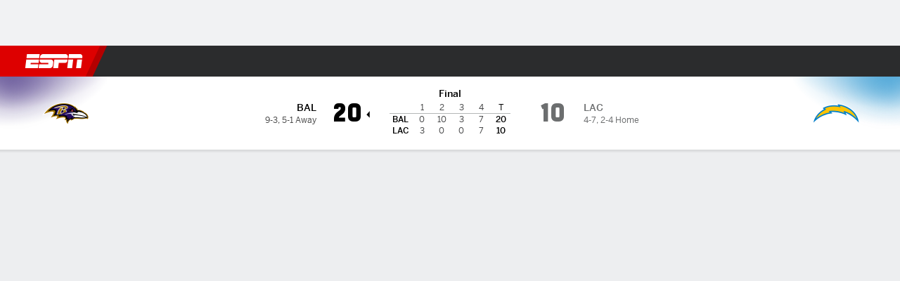

--- FILE ---
content_type: text/html; charset=utf-8
request_url: https://www.espn.co.uk/nfl/game/_/gameId/401547564
body_size: 79623
content:

        <!doctype html>
        <html lang="en">
            <head>
                <meta charSet="utf-8" />

                <!-- ESPNFITT | 039db0548d30 | 14265246 | e4131ccb | www.espn.co.uk | Thu, 22 Jan 2026 09:36:13 GMT -->
                <script>__dataLayer={"pageViewed":false,"helpersEnabled":false,"page":{"author":"","game_id":"401547564","league":"Not Applicable","page_infrastructure":"fitt","placement":"","play_location":"","premium":"","purchase_method":"","referer":"","search_query":"","section":"","story_id":"","story_title":"","start_type":""},"site":{"portal":"sports","application_name":"Espn Web - Fitt","country":"gb","edition":"en-gb","site":"espnuk","language":"en_gb","orientation":"desktop"},"pzn":{"affiliate_name":"not authenticated","login_status":"anonymous","betaccountlinked":"no","entitlements":"","has_favorites":"no","hidebetting":"false","has_fantasy":"no","has_notifications":"no","auto_start":"no","userab_1":"","league_manager":"no","paywallshown":"no","isptveauthenticated":"no","ssotveauthenticated":"no","tveauthenticated":"no"},"visitor":{"dssid":"","ad_blocker":"no","wholesale_user":"no","wholesale_mvpd_user":"no","wholesale_provider":"no provider"}}; try{ __dataLayer.visitor = __dataLayer.visitor || {}; __dataLayer.visitor.consent = Object.assign({ isAnonymous: !1 }, JSON.parse(localStorage.getItem('consentToken')).data);}catch(e){}</script>
                <script src="https://dcf.espn.com/TWDC-DTCI/prod/Bootstrap.js"></script>
                <script>
            (function(h,o,u,n,d) {
                h=h[d]=h[d]||{q:[],onReady:function(c){h.q.push(c)}}
                d=o.createElement(u);d.async=1;d.src=n
                n=o.getElementsByTagName(u)[0];n.parentNode.insertBefore(d,n)
            })(window,document,'script','https://www.datadoghq-browser-agent.com/us1/v5/datadog-rum.js','DD_RUM');
            
            window.DD_RUM.onReady(function() {
                window.DD_RUM.setGlobalContext({
                    twdcgrid: {
                        yp_team_id: "67c86818ce5ff1871b58289f",
                        yp_service_id: "67b8d8e244357475ee4bd4b4",
                        datadog_log_index: "observability"
                    }
                });
            });
        </script>
                <title data-react-helmet="true">Ravens 20-10 Chargers (27 Nov, 2023) Final Score - ESPN (UK)</title>
                <meta data-react-helmet="true" name="description" content="Game summary of the Baltimore Ravens vs. Los Angeles Chargers NFL game, final score 20-10, from 27 November 2023 on ESPN (UK)."/><meta data-react-helmet="true" property="fb:app_id" content="116656161708917"/><meta data-react-helmet="true" property="og:site_name" content="ESPN"/><meta data-react-helmet="true" property="og:url" content="https://www.espn.co.uk/nfl/game/_/gameId/401547564/ravens-chargers"/><meta data-react-helmet="true" property="og:title" content="Ravens 20-10 Chargers (27 Nov, 2023) Final Score - ESPN (UK)"/><meta data-react-helmet="true" property="og:description" content="Game summary of the Baltimore Ravens vs. Los Angeles Chargers NFL game, final score 20-10, from 27 November 2023 on ESPN (UK)."/><meta data-react-helmet="true" property="og:image" content="http://s.espncdn.com/stitcher/sports/football/nfl/events/401547564.png?templateId=espn.com.share.1"/><meta data-react-helmet="true" property="og:image:width" content="500"/><meta data-react-helmet="true" property="og:image:height" content="500"/><meta data-react-helmet="true" property="og:type" content="website"/><meta data-react-helmet="true" name="twitter:site" content="espn"/><meta data-react-helmet="true" name="twitter:url" content="https://www.espn.co.uk/nfl/game/_/gameId/401547564/ravens-chargers"/><meta data-react-helmet="true" name="twitter:title" content="Ravens 20-10 Chargers (27 Nov, 2023) Final Score - ESPN (UK)"/><meta data-react-helmet="true" name="twitter:description" content="Game summary of the Baltimore Ravens vs. Los Angeles Chargers NFL game, final score 20-10, from 27 November 2023 on ESPN (UK)."/><meta data-react-helmet="true" name="twitter:card" content="summary"/><meta data-react-helmet="true" name="twitter:image" content="http://s.espncdn.com/stitcher/sports/football/nfl/events/401547564.png?templateId=espn.com.share.1"/><meta data-react-helmet="true" name="twitter:app:name:iphone" content="ESPN"/><meta data-react-helmet="true" name="twitter:app:id:iphone" content="317469184"/><meta data-react-helmet="true" name="twitter:app:name:googleplay" content="ESPN"/><meta data-react-helmet="true" name="twitter:app:id:googleplay" content="com.espn.score_center"/><meta data-react-helmet="true" name="title" content="Ravens 20-10 Chargers (27 Nov, 2023) Final Score - ESPN (UK)"/><meta data-react-helmet="true" name="medium" content="website"/>
                <meta name="viewport" content="initial-scale=1.0, maximum-scale=1.0, user-scalable=no" />
                <meta http-equiv="x-ua-compatible" content="IE=edge" />
                <meta property="og:locale" content="en_US" />

                <link href="//cdn1.espn.net" rel="preconnect" />
                <link href='https://tredir.espn.com' rel='preconnect' crossorigin />
                <link href='https://cdn.registerdisney.go.com' rel='preconnect' crossorigin />
                <link href='https://fan.api.espn.com' rel='preconnect' crossorigin />
                <link href='https://cdn.espn.com' rel='preconnect' crossorigin />
                <link href='https://a.espncdn.com' rel='preconnect' crossorigin />
                <link href='https://site.web.api.espn.com' rel='preconnect' crossorigin />
                <link rel="mask-icon" sizes="any" href="https://a.espncdn.com/prod/assets/icons/E.svg" color="#990000" />
                <link rel="shortcut icon" href="https://a.espncdn.com/favicon.ico" />
                <link rel="apple-touch-icon" href="https://a.espncdn.com/wireless/mw5/r1/images/bookmark-icons-v2/espn-icon-57x57.png" />
                <link rel="apple-touch-icon-precomposed" href="https://a.espncdn.com/wireless/mw5/r1/images/bookmark-icons-v2/espn-icon-57x57.png" />
                <link rel="apple-touch-icon-precomposed" sizes="72x72" href="https://a.espncdn.com/wireless/mw5/r1/images/bookmark-icons-v2/espn-icon-72x72.png" />
                <link rel="apple-touch-icon-precomposed" sizes="114x114" href="https://a.espncdn.com/wireless/mw5/r1/images/bookmark-icons-v2/espn-icon-114x114.png" />
                <link rel="apple-touch-icon-precomposed" sizes="152x152" href="https://a.espncdn.com/wireless/mw5/r1/images/bookmark-icons-v2/espn-icon-152x152.png" />

                <link rel="manifest" href="/manifest.json">

                

                
                
                <link data-react-helmet="true" rel="stylesheet" href="//cdn1.espn.net/fitt/e4131ccb5d0d-release-01-20-2026.2.0.3951/client/espnfitt/css/fusion-d7719444.css"/><link data-react-helmet="true" rel="stylesheet" href="//cdn1.espn.net/fitt/e4131ccb5d0d-release-01-20-2026.2.0.3951/client/espnfitt/css/7245-c047e00a.css"/><link data-react-helmet="true" rel="stylesheet" href="//cdn1.espn.net/fitt/e4131ccb5d0d-release-01-20-2026.2.0.3951/client/espnfitt/css/espnfitt-99e7beb3.css"/><link data-react-helmet="true" rel="stylesheet" href="//cdn1.espn.net/fitt/e4131ccb5d0d-release-01-20-2026.2.0.3951/client/espnfitt/css/394-f8f14c08.css"/><link data-react-helmet="true" rel="stylesheet" href="//cdn1.espn.net/fitt/e4131ccb5d0d-release-01-20-2026.2.0.3951/client/espnfitt/css/9030-8fc13ef4.css"/><link data-react-helmet="true" rel="stylesheet" href="//cdn1.espn.net/fitt/e4131ccb5d0d-release-01-20-2026.2.0.3951/client/espnfitt/css/3606-6cffbab4.css"/><link data-react-helmet="true" rel="stylesheet" href="//cdn1.espn.net/fitt/e4131ccb5d0d-release-01-20-2026.2.0.3951/client/espnfitt/css/5999-ae59db07.css"/><link data-react-helmet="true" rel="stylesheet" href="//cdn1.espn.net/fitt/e4131ccb5d0d-release-01-20-2026.2.0.3951/client/espnfitt/css/2960-62c3a3ef.css"/><link data-react-helmet="true" rel="stylesheet" href="//cdn1.espn.net/fitt/e4131ccb5d0d-release-01-20-2026.2.0.3951/client/espnfitt/css/6544-a72ac28a.css"/><link data-react-helmet="true" rel="stylesheet" href="//cdn1.espn.net/fitt/e4131ccb5d0d-release-01-20-2026.2.0.3951/client/espnfitt/css/gamepackage.football-fb8a32ed.css"/><link data-react-helmet="true" rel="canonical" href="https://www.espn.co.uk/nfl/game/_/gameId/401547564/ravens-chargers"/><link data-react-helmet="true" rel="preload" as="font" type="font/woff2" href="https://a.espncdn.com/fonts/_Publico/PublicoBannerExtraboldWeb.woff2" crossorigin="true"/><link data-react-helmet="true" rel="preload" as="font" type="font/woff2" href="https://a.espncdn.com/fonts/_BentonSans/BentonSansBlack.woff2" crossorigin="true"/><link data-react-helmet="true" rel="preload" as="font" type="font/woff2" href="https://a.espncdn.com/fonts/_BentonSansCond/BentonSansCondBold.woff2" crossorigin="true"/><link data-react-helmet="true" rel="preload" as="font" type="font/woff2" href="https://a.espncdn.com/fonts/_PlayoffProCond/PlayoffProCondBold.woff2" crossorigin="true"/><link data-react-helmet="true" rel="preload" as="font" type="font/woff2" href="https://a.espncdn.com/fonts/_PlayoffProCond/PlayoffProCondBlack.woff2" crossorigin="true"/><link data-react-helmet="true" rel="preload" as="font" type="font/woff2" href="https://a.espncdn.com/fonts/_BentonSans/BentonSansBold.woff2" crossorigin="true"/><link data-react-helmet="true" rel="preload" as="font" type="font/woff2" href="https://a.espncdn.com/fonts/_BentonSans/BentonSansMedium.woff2" crossorigin="true"/><link data-react-helmet="true" rel="preload" as="font" type="font/woff2" href="https://a.espncdn.com/fonts/_BentonSans/BentonSansRegular.woff2" crossorigin="true"/><link data-react-helmet="true" rel="preload" as="font" type="font/woff2" href="https://a.espncdn.com/fonts/_Ignite/ESPNIgniteDisplay-CondensedHeavy-Web.woff2" crossorigin="true"/><link data-react-helmet="true" rel="preload" as="font" type="font/woff2" href="https://a.espncdn.com/fonts/_Ignite/ESPNIgniteText-Regular-Web.woff2" crossorigin="true"/><link data-react-helmet="true" rel="preload" as="font" type="font/woff2" href="https://a.espncdn.com/fonts/_Ignite/ESPNIgniteTextCondensed-Regular-Web.woff2" crossorigin="true"/><link data-react-helmet="true" rel="preload" as="font" type="font/woff2" href="https://a.espncdn.com/fonts/_Ignite/ESPNIgniteTextCondensed-Bold-Web.woff2" crossorigin="true"/><link data-react-helmet="true" rel="alternate" href="android-app://com.espn.score_center/sportscenter/x-callback-url/showGame?url=/nfl/game/_/gameId/401547564"/><link data-react-helmet="true" rel="alternate" hreflang="en-us" href="https://www.espn.com/nfl/game/_/gameId/401547564/ravens-chargers"/><link data-react-helmet="true" rel="alternate" hreflang="pt-br" href="https://www.espn.com.br/nfl/jogo/_/jogoId/401547564/ravens-chargers"/><link data-react-helmet="true" rel="alternate" hreflang="en-in" href="https://www.espn.in/nfl/game/_/gameId/401547564/ravens-chargers"/><link data-react-helmet="true" rel="alternate" hreflang="en-za" href="https://africa.espn.com/nfl/game/_/gameId/401547564/ravens-chargers"/><link data-react-helmet="true" rel="alternate" hreflang="en-au" href="https://www.espn.com.au/nfl/game/_/gameId/401547564/ravens-chargers"/><link data-react-helmet="true" rel="alternate" hreflang="es-ve" href="https://www.espn.com.ve/futbol-americano/nfl/juego/_/juegoId/401547564/ravens-chargers"/><link data-react-helmet="true" rel="alternate" hreflang="es-cl" href="https://www.espn.cl/futbol-americano/nfl/juego/_/juegoId/401547564/ravens-chargers"/><link data-react-helmet="true" rel="alternate" hreflang="es-mx" href="https://www.espn.com.mx/futbol-americano/nfl/juego/_/juegoId/401547564/ravens-chargers"/><link data-react-helmet="true" rel="alternate" hreflang="es-co" href="https://www.espn.com.co/futbol-americano/nfl/juego/_/juegoId/401547564/ravens-chargers"/><link data-react-helmet="true" rel="alternate" hreflang="es-pe" href="https://www.espn.com.pe/futbol-americano/nfl/juego/_/juegoId/401547564/ravens-chargers"/><link data-react-helmet="true" rel="alternate" hreflang="es-ar" href="https://www.espn.com.ar/futbol-americano/nfl/juego/_/juegoId/401547564/ravens-chargers"/><link data-react-helmet="true" rel="alternate" hreflang="es-us" href="https://espndeportes.espn.com/futbol-americano/nfl/juego/_/juegoId/401547564/ravens-chargers"/><link data-react-helmet="true" rel="alternate" hreflang="en-ph" href="https://www.espn.ph/nfl/game/_/gameId/401547564/ravens-chargers"/><link data-react-helmet="true" rel="alternate" hreflang="en-gb" href="https://www.espn.co.uk/nfl/game/_/gameId/401547564/ravens-chargers"/><link data-react-helmet="true" rel="alternate" hreflang="en-sg" href="https://www.espn.com.sg/nfl/game/_/gameId/401547564/ravens-chargers"/><link data-react-helmet="true" rel="alternate" hreflang="es-gt" href="https://www.espn.com.gt/futbol-americano/nfl/juego/_/juegoId/401547564/ravens-chargers"/><link data-react-helmet="true" rel="alternate" hreflang="es-uy" href="https://www.espn.com.uy/futbol-americano/nfl/juego/_/juegoId/401547564/ravens-chargers"/><link data-react-helmet="true" rel="alternate" hreflang="es-do" href="https://www.espn.com.do/futbol-americano/nfl/juego/_/juegoId/401547564/ravens-chargers"/><link data-react-helmet="true" rel="alternate" hreflang="es-ec" href="https://www.espn.com.ec/futbol-americano/nfl/juego/_/juegoId/401547564/ravens-chargers"/><link data-react-helmet="true" rel="alternate" hreflang="es-pa" href="https://www.espn.com.pa/futbol-americano/nfl/juego/_/juegoId/401547564/ravens-chargers"/><link data-react-helmet="true" rel="alternate" hreflang="es-cr" href="https://www.espn.co.cr/futbol-americano/nfl/juego/_/juegoId/401547564/ravens-chargers"/><link data-react-helmet="true" rel="alternate" hreflang="nl-nl" href="https://www.espn.nl/nfl/wedstrijd/_/wedstrijdId/401547564/ravens-chargers"/>
                <script src="//cdn1.espn.net/fitt/e4131ccb5d0d-release-01-20-2026.2.0.3951/client/espnfitt/runtime-061aa144.js" defer></script><script src="//cdn1.espn.net/fitt/e4131ccb5d0d-release-01-20-2026.2.0.3951/client/espnfitt/dmp-sdk-e891f094.js" defer></script><script src="//cdn1.espn.net/fitt/e4131ccb5d0d-release-01-20-2026.2.0.3951/client/espnfitt/7245-b97c7ede.js" defer></script><script src="//cdn1.espn.net/fitt/e4131ccb5d0d-release-01-20-2026.2.0.3951/client/espnfitt/1609-dac15037.js" defer></script><script src="//cdn1.espn.net/fitt/e4131ccb5d0d-release-01-20-2026.2.0.3951/client/espnfitt/9264-abee4af7.js" defer></script><script src="//cdn1.espn.net/fitt/e4131ccb5d0d-release-01-20-2026.2.0.3951/client/espnfitt/394-78560395.js" defer></script><script src="//cdn1.espn.net/fitt/e4131ccb5d0d-release-01-20-2026.2.0.3951/client/espnfitt/1765-53c8f25a.js" defer></script><script src="//cdn1.espn.net/fitt/e4131ccb5d0d-release-01-20-2026.2.0.3951/client/espnfitt/3403-5f1fedbe.js" defer></script><script src="//cdn1.espn.net/fitt/e4131ccb5d0d-release-01-20-2026.2.0.3951/client/espnfitt/6500-6c720148.js" defer></script><script src="//cdn1.espn.net/fitt/e4131ccb5d0d-release-01-20-2026.2.0.3951/client/espnfitt/7278-6b7601e4.js" defer></script><script src="//cdn1.espn.net/fitt/e4131ccb5d0d-release-01-20-2026.2.0.3951/client/espnfitt/3725-6f63c071.js" defer></script><script src="//cdn1.espn.net/fitt/e4131ccb5d0d-release-01-20-2026.2.0.3951/client/espnfitt/9532-3c93e8cd.js" defer></script><script src="//cdn1.espn.net/fitt/e4131ccb5d0d-release-01-20-2026.2.0.3951/client/espnfitt/7642-e4cb4d2e.js" defer></script><script src="//cdn1.espn.net/fitt/e4131ccb5d0d-release-01-20-2026.2.0.3951/client/espnfitt/1648-d5f450ce.js" defer></script><script src="//cdn1.espn.net/fitt/e4131ccb5d0d-release-01-20-2026.2.0.3951/client/espnfitt/7814-f377177a.js" defer></script><script src="//cdn1.espn.net/fitt/e4131ccb5d0d-release-01-20-2026.2.0.3951/client/espnfitt/1863-40aa245d.js" defer></script><script src="//cdn1.espn.net/fitt/e4131ccb5d0d-release-01-20-2026.2.0.3951/client/espnfitt/4715-f68adb33.js" defer></script><script src="//cdn1.espn.net/fitt/e4131ccb5d0d-release-01-20-2026.2.0.3951/client/espnfitt/3948-c92562a2.js" defer></script><script src="//cdn1.espn.net/fitt/e4131ccb5d0d-release-01-20-2026.2.0.3951/client/espnfitt/562-025ae8de.js" defer></script><script src="//cdn1.espn.net/fitt/e4131ccb5d0d-release-01-20-2026.2.0.3951/client/espnfitt/3606-59a9a868.js" defer></script><script src="//cdn1.espn.net/fitt/e4131ccb5d0d-release-01-20-2026.2.0.3951/client/espnfitt/4898-02e5efa6.js" defer></script><script src="//cdn1.espn.net/fitt/e4131ccb5d0d-release-01-20-2026.2.0.3951/client/espnfitt/9265-a9bfcbcf.js" defer></script><script src="//cdn1.espn.net/fitt/e4131ccb5d0d-release-01-20-2026.2.0.3951/client/espnfitt/7528-c9c758bc.js" defer></script><script src="//cdn1.espn.net/fitt/e4131ccb5d0d-release-01-20-2026.2.0.3951/client/espnfitt/9192-12059128.js" defer></script><script src="//cdn1.espn.net/fitt/e4131ccb5d0d-release-01-20-2026.2.0.3951/client/espnfitt/9561-44fab922.js" defer></script><script src="//cdn1.espn.net/fitt/e4131ccb5d0d-release-01-20-2026.2.0.3951/client/espnfitt/3481-7973dd95.js" defer></script><script src="//cdn1.espn.net/fitt/e4131ccb5d0d-release-01-20-2026.2.0.3951/client/espnfitt/4162-3e00428a.js" defer></script><script src="//cdn1.espn.net/fitt/e4131ccb5d0d-release-01-20-2026.2.0.3951/client/espnfitt/5999-dfabe7fe.js" defer></script><script src="//cdn1.espn.net/fitt/e4131ccb5d0d-release-01-20-2026.2.0.3951/client/espnfitt/1290-0263e4b6.js" defer></script><script src="//cdn1.espn.net/fitt/e4131ccb5d0d-release-01-20-2026.2.0.3951/client/espnfitt/2960-14c760c6.js" defer></script><script src="//cdn1.espn.net/fitt/e4131ccb5d0d-release-01-20-2026.2.0.3951/client/espnfitt/6544-0a68a318.js" defer></script>
                <link rel="prefetch" href="//cdn1.espn.net/fitt/e4131ccb5d0d-release-01-20-2026.2.0.3951/client/espnfitt/_manifest.js" as="script" /><link rel="prefetch" href="//cdn1.espn.net/fitt/e4131ccb5d0d-release-01-20-2026.2.0.3951/client/espnfitt/espnuk-en-bcb43f88.js" as="script" />
<link rel="prefetch" href="//cdn1.espn.net/fitt/e4131ccb5d0d-release-01-20-2026.2.0.3951/client/espnfitt/espnfitt-9cfcb427.js" as="script" />
<link rel="prefetch" href="//cdn1.espn.net/fitt/e4131ccb5d0d-release-01-20-2026.2.0.3951/client/espnfitt/gamepackage.football-105df071.js" as="script" />
                <style type="text/css" id="fittLoadingStyle">
   .page-container,
   .Nav__Primary__Menu,
   .Nav__Secondary__Menu,
    .NavSecondary--GamePackage,
   .SoccerPerformers--gamepackage,
   .ScoreCell__Notes--footer,
   .Gamestrip,
   .Ad:before {
       opacity:                    0;
   }
</style>
                <noscript>
            <style type="text/css">
                div.HeaderScoreboardContainer, div.Ad, div.sponsored-content { display: none !important; }
                .page-container,
                .Nav__Primary .Nav__Primary__Menu .Nav__Primary__Menu__Item a,
                .Nav__Primary .Nav__Primary__Menu .Nav__Primary__Menu__Item .Nav__Primary__Menu__Link,
                .Nav__Secondary .Nav__Secondary__Menu .Nav__Secondary__Menu__Title .Nav__Secondary__Menu__Link,
                .Nav__Secondary .Nav__Secondary__Menu .Nav__Secondary__Menu__Item .Nav__Secondary__Menu__Link {
                    opacity: 1;
                }
            </style>
        </noscript>
                
            </head>
            <body>
                <img width="99999" height="99999" alt="" style="pointer-events: none; position: absolute; top: 0; left: 0; width: 99%; height: 99%; max-width: 99%; max-height: 99%;" src="[data-uri]">
                
                <div id="espnfitt"><div id="DataWrapper"><div id="fitt-analytics"><div id="themeProvider" class="theme-light "><div class="bp-mobileMDPlus bp-mobileLGPlus bp-tabletPlus bp-desktopPlus bp-desktopLGPlus" data-fitt-page-type="gamepackage"><div id="lightboxContainer"></div><div class="HeaderScoreboardWrapper"><div class="HeaderScoreboardContainer HeaderScoreboardContainer--loading"><section class="HeaderScoreboard HeaderScoreboard--empty" aria-label="HeaderScoreboard"><button class="HiddenSkip" data-skip="content">Skip to main content</button><button class="HiddenSkip" data-skip="nav">Skip to navigation</button><div class="HeaderScoreboard__Wrapper"><div class="HeaderScoreboard__Carousel"><div class="HeaderScoreboard__Carousel__Nav HeaderScoreboard__Carousel__Nav--prev is-disabled"><svg aria-hidden="true" class="icon__svg" viewBox="0 0 24 24"><use xlink:href="#icon__caret__left"></use></svg></div><div class="HeaderScoreboard__Carousel__Wrapper"><div style="transform:translateX(0px);transition:0.7s ease"><div class="HeaderScoreboard__Events"><div class="HeaderScoreboard__SportSection"><div class="ScoreCell ScoreCell--md ScoreCell--noLinks" role="group"><a class="ScoreCell__LinkOverlay"></a><div class="ScoreCell__Link"><div class="ScoreCell__Link__Event__Detail"><div class="ScoreCell__CompetitorDetails"><ul class="ScoreCell__Competitors"></ul></div></div></div></div></div></div></div></div><div class="HeaderScoreboard__Carousel__Nav HeaderScoreboard__Carousel__Nav--next is-disabled"><svg aria-hidden="true" class="icon__svg" viewBox="0 0 24 24"><use xlink:href="#icon__caret__right"></use></svg></div></div></div></section></div></div><header class="db Site__Header__Wrapper sticky"><div class="Site__Header db left-0 top-0 w-100 bg-clr-gray-02 Site__Header--espn"><nav class="Nav__Primary center flex justify-between items-center" aria-label="Global Navigation"><div class="Nav__Primary__Section Nav__Primary__Section--left"><div class="Nav__Primary__Branding__Logo"><div class="Nav__Primary__Branding__Wrapper"><a class="AnchorLink Nav__Primary__Branding Nav__Primary__Branding--espn" tabindex="0" data-track-nav_layer="global nav" data-track-nav_item="espn-logo" aria-label="ESPN Home Page" href="/">ESPN</a></div></div><ul class="Nav__Primary__Menu flex Nav__Primary__Menu--left w-100"><div><li class="Nav__Primary__Menu__Item flex items-center relative Nav__Primary__Menu__Item--espnuk-en n7 Nav__AccessibleMenuItem_Wrapper" data-testid="NavAccessibleMenuItem"><a class="AnchorLink Button--unstyled Nav__Primary__Menu__Link clr-white flex items-center" tabindex="0" aria-label="ESPN Football Home Page" href="/football/" id="nav-link-undefined" aria-selected="false" data-track-nav_item="football" data-track-nav_layer="global nav"><div class="Nav__Primary__Menu__Item--button-container"><span class="Nav__Text Nav__Primary__Menu__Item--text" data-resource-id="gamepackage.football_tab">Football</span></div></a><button aria-label="Football" aria-expanded="false" class="Button--unstyled Nav__Primary__Menu__Toggle" tabindex="0" aria-haspopup="true"><svg role="img" aria-hidden="true" class="Nav__SubmenuIndicatorIcon icon__svg fill-clr-white icon_svg--dark icon__svg" viewBox="0 0 24 24"><title id="undefined-submenu">Football</title><use xlink:href="#icon__caret__down"></use></svg></button></li></div><div><li class="Nav__Primary__Menu__Item flex items-center relative Nav__Primary__Menu__Item--active Nav__Primary__Menu__Item--espnuk-en n7 Nav__AccessibleMenuItem_Wrapper" data-testid="NavAccessibleMenuItem"><a class="AnchorLink Button--unstyled Nav__Primary__Menu__Link clr-white flex items-center" tabindex="0" aria-label="ESPN NFL Home Page" href="/nfl/" id="nav-link-undefined" aria-selected="true" data-track-nav_item="nfl" data-track-nav_layer="global nav"><div class="Nav__Primary__Menu__Item--button-container"><span class="Nav__Text Nav__Primary__Menu__Item--text" data-resource-id="gamepackage.nfl_tab">NFL</span></div></a><button aria-label="NFL" aria-expanded="false" class="Button--unstyled Nav__Primary__Menu__Toggle" tabindex="0" aria-haspopup="true"><svg role="img" aria-hidden="true" class="Nav__SubmenuIndicatorIcon icon__svg fill-clr-white icon_svg--dark icon__svg" viewBox="0 0 24 24"><title id="undefined-submenu">NFL</title><use xlink:href="#icon__caret__down"></use></svg></button></li></div><div><li class="Nav__Primary__Menu__Item flex items-center relative Nav__Primary__Menu__Item--espnuk-en n7 Nav__AccessibleMenuItem_Wrapper" data-testid="NavAccessibleMenuItem"><a class="AnchorLink Button--unstyled Nav__Primary__Menu__Link clr-white flex items-center" tabindex="0" aria-label="ESPN NBA Home Page" href="/nba/" id="nav-link-undefined" aria-selected="false" data-track-nav_item="nba" data-track-nav_layer="global nav"><div class="Nav__Primary__Menu__Item--button-container"><span class="Nav__Text Nav__Primary__Menu__Item--text" data-resource-id="gamepackage.nba_tab">NBA</span></div></a><button aria-label="NBA" aria-expanded="false" class="Button--unstyled Nav__Primary__Menu__Toggle" tabindex="0" aria-haspopup="true"><svg role="img" aria-hidden="true" class="Nav__SubmenuIndicatorIcon icon__svg fill-clr-white icon_svg--dark icon__svg" viewBox="0 0 24 24"><title id="undefined-submenu">NBA</title><use xlink:href="#icon__caret__down"></use></svg></button></li></div><div><li class="Nav__Primary__Menu__Item flex items-center relative Nav__Primary__Menu__Item--espnuk-en n7 Nav__AccessibleMenuItem_Wrapper" data-testid="NavAccessibleMenuItem"><a class="AnchorLink Button--unstyled Nav__Primary__Menu__Link clr-white flex items-center" tabindex="0" aria-label="ESPN F1 Home Page" href="/f1/" id="nav-link-undefined" aria-selected="false" data-track-nav_item="f1" data-track-nav_layer="global nav"><div class="Nav__Primary__Menu__Item--button-container"><span class="Nav__Text Nav__Primary__Menu__Item--text" data-resource-id="gamepackage.f1_tab">F1</span></div></a><button aria-label="F1" aria-expanded="false" class="Button--unstyled Nav__Primary__Menu__Toggle" tabindex="0" aria-haspopup="true"><svg role="img" aria-hidden="true" class="Nav__SubmenuIndicatorIcon icon__svg fill-clr-white icon_svg--dark icon__svg" viewBox="0 0 24 24"><title id="undefined-submenu">F1</title><use xlink:href="#icon__caret__down"></use></svg></button></li></div><div><li class="Nav__Primary__Menu__Item flex items-center relative Nav__Primary__Menu__Item--espnuk-en n7 Nav__AccessibleMenuItem_Wrapper" data-testid="NavAccessibleMenuItem"><a class="AnchorLink Button--unstyled Nav__Primary__Menu__Link clr-white flex items-center" tabindex="0" aria-label="ESPN Rugby Home Page" href="/rugby/" id="nav-link-undefined" aria-selected="false" data-track-nav_item="rugby" data-track-nav_layer="global nav"><div class="Nav__Primary__Menu__Item--button-container"><span class="Nav__Text Nav__Primary__Menu__Item--text" data-resource-id="gamepackage.rugby_tab">Rugby</span></div></a><button aria-label="Rugby" aria-expanded="false" class="Button--unstyled Nav__Primary__Menu__Toggle" tabindex="0" aria-haspopup="true"><svg role="img" aria-hidden="true" class="Nav__SubmenuIndicatorIcon icon__svg fill-clr-white icon_svg--dark icon__svg" viewBox="0 0 24 24"><title id="undefined-submenu">Rugby</title><use xlink:href="#icon__caret__down"></use></svg></button></li></div><div><li class="Nav__Primary__Menu__Item flex items-center relative Nav__Primary__Menu__Item--espnuk-en n7 Nav__AccessibleMenuItem_Wrapper" data-testid="NavAccessibleMenuItem"><a class="AnchorLink Button--unstyled Nav__Primary__Menu__Link clr-white flex items-center" tabindex="0" aria-label="ESPN MMA Home Page" href="/mma/" id="nav-link-undefined" aria-selected="false" data-track-nav_item="mma" data-track-nav_layer="global nav"><div class="Nav__Primary__Menu__Item--button-container"><span class="Nav__Text Nav__Primary__Menu__Item--text" data-resource-id="gamepackage.mma_tab">MMA</span></div></a><button aria-label="MMA" aria-expanded="false" class="Button--unstyled Nav__Primary__Menu__Toggle" tabindex="0" aria-haspopup="true"><svg role="img" aria-hidden="true" class="Nav__SubmenuIndicatorIcon icon__svg fill-clr-white icon_svg--dark icon__svg" viewBox="0 0 24 24"><title id="undefined-submenu">MMA</title><use xlink:href="#icon__caret__down"></use></svg></button></li></div><div><li class="Nav__Primary__Menu__Item flex items-center relative Nav__Primary__Menu__Item--espnuk-en n7 Nav__AccessibleMenuItem_Wrapper" data-testid="NavAccessibleMenuItem"><a class="AnchorLink Button--unstyled Nav__Primary__Menu__Link clr-white flex items-center" tabindex="0" aria-label="ESPN Cricket Home Page" href="/cricket/" id="nav-link-undefined" aria-selected="false" data-track-nav_item="cricket" data-track-nav_layer="global nav"><div class="Nav__Primary__Menu__Item--button-container"><span class="Nav__Text Nav__Primary__Menu__Item--text" data-resource-id="gamepackage.cricket_tab">Cricket</span></div></a><button aria-label="Cricket" aria-expanded="false" class="Button--unstyled Nav__Primary__Menu__Toggle" tabindex="0" aria-haspopup="true"><svg role="img" aria-hidden="true" class="Nav__SubmenuIndicatorIcon icon__svg fill-clr-white icon_svg--dark icon__svg" viewBox="0 0 24 24"><title id="undefined-submenu">Cricket</title><use xlink:href="#icon__caret__down"></use></svg></button></li></div><div><li class="Nav__Primary__Menu__Item flex items-center relative Nav__Primary__Menu__Item--espnuk-en n7 Nav__AccessibleMenuItem_Wrapper" data-testid="NavAccessibleMenuItem"><a class="AnchorLink Button--unstyled Nav__Primary__Menu__Link clr-white flex items-center" tabindex="0" aria-label="ESPN More Sports Home Page" href="#" id="nav-link-undefined" aria-selected="false" data-track-nav_item="more sports" data-track-nav_layer="global nav"><span class="Nav__Text Nav__Primary__Menu__Item--text" data-resource-id="gamepackage.moresports_tab">More Sports</span></a><button aria-label="More Sports" aria-expanded="false" class="Button--unstyled Nav__Primary__Menu__Toggle" tabindex="0" aria-haspopup="true"><svg role="img" aria-hidden="true" class="Nav__SubmenuIndicatorIcon icon__svg fill-clr-white icon_svg--dark icon__svg" viewBox="0 0 24 24"><title id="undefined-submenu">More Sports</title><use xlink:href="#icon__caret__down"></use></svg></button></li></div></ul></div><div class="Nav__Primary__Section Nav__Primary__Section--right"><ul class="Nav__Primary__Menu flex Nav__Primary__Menu--right flex-none"><div><li class="Nav__Primary__Menu__Item flex items-center relative Nav__Primary__Menu__Item--espnuk-en n7 Nav__AccessibleMenuItem_Wrapper" data-testid="NavAccessibleMenuItem"><a class="AnchorLink Button--unstyled Nav__Primary__Menu__Link clr-white flex items-center" tabindex="0" href="#" id="nav-link-undefined" aria-selected="false" data-track-nav_item="disney+" data-track-nav_layer="global nav" data-track-custom="yes" data-track-event_detail="disneyplus:logo" data-track-event_name="exit link interaction"><img alt="Disney+" class="Image Nav__Primary__Icon__DISNEYPlus Nav__Primary__Icon__DISNEYPlus--wide" data-mptype="image" src="[data-uri]"/></a><button aria-label="Disney Plus" aria-expanded="false" class="Button--unstyled Nav__Primary__Menu__Toggle" tabindex="0" aria-haspopup="true"><svg role="img" aria-hidden="true" class="Nav__SubmenuIndicatorIcon icon__svg fill-clr-white icon_svg--dark icon__svg" viewBox="0 0 24 24"><title id="undefined-submenu">Disney Plus</title><use xlink:href="#icon__caret__down"></use></svg></button></li></div><div><li class="Nav__Primary__Menu__Item flex items-center relative Nav__Primary__Menu__Item--espnuk-en n7 Nav__AccessibleMenuItem_Wrapper" data-testid="NavAccessibleMenuItem"><a class="AnchorLink Button--unstyled Nav__Primary__Menu__Link clr-white flex items-center" tabindex="0" href="http://www.espn.co.uk/fantasy/" id="nav-link-undefined" aria-selected="false" data-track-nav_item="fantasy" data-track-nav_layer="global nav"><div class="Nav__Primary__Menu__Item--button-container"><span class="Nav__Text Nav__Primary__Menu__Item--text" data-resource-id="gamepackage.fantasy_tab">Fantasy</span></div></a><button aria-label="Fantasy" aria-expanded="false" class="Button--unstyled Nav__Primary__Menu__Toggle" tabindex="0" aria-haspopup="true"><svg role="img" aria-hidden="true" class="Nav__SubmenuIndicatorIcon icon__svg fill-clr-white icon_svg--dark icon__svg" viewBox="0 0 24 24"><title id="undefined-submenu">Fantasy</title><use xlink:href="#icon__caret__down"></use></svg></button></li></div></ul><ul class="Nav__Primary__Menu flex Nav__Primary__Menu--right flex-none"><li class="Nav__Primary__Menu__Item Nav__Search flex-none relative"><div class="Nav__Search__Toggle"><svg aria-expanded="false" tabindex="0" role="button" aria-hidden="false" aria-labelledby="navSearchLabel" class="icon__svg" viewBox="0 0 24 24"><title id="navSearchLabel">Search</title><use xlink:href="#icon__search__v2"></use></svg></div></li></ul></div></nav></div></header><div id="fittBGContainer"><div id="fittBGContainerInner"><div id="fittBGContainerInside"><div id="fittBGAd" data-box-type="fitt-adbox-wallpaper"><div class="Ad ad-slot" data-slot-type="wallpaper" data-collapse-before-load="true" data-exclude-bp="s,m" data-slot-kvps="pos=wallpaper"></div></div></div></div></div><main id="fittPageContainer" tabindex="-1"><div data-box-type="fitt-adbox-exclusions"><div class="Ad ad-slot" data-slot-type="exclusions" data-category-exclusion="true" data-slot-kvps="pos=exclusions"></div></div><div class="pageContent"><div class="theme-nextGenGamecast "><div class="NzyJW pNwJE GpQCA iWsMV wgokC yHAKF YxTfI yNmBg BEHi "><div class="mLASH XwvpJ VZTD YXpvG zfbtc DXbtt lZur gCZxf NHnbg SQFkJ sXwFv GCxLR IHeek VjqXl " data-testid="GameSwitcher"><div class="XwvpJ VZTD YXpvG PSmaN TUUzG lZur "><button class="rpdKw Nkdqy KJCBE Qbope MLrKa DQSyf mLASH A-DBxD zkERy jczvP EiuCF JoYgb UbGlr VZTD CUBdv FWLyZ icHtc EzeSR WKuaR UoVV WtEci dSKvB seFhp " data-testid="GameSwitcherPill"></button><button class="rpdKw Nkdqy KJCBE Qbope MLrKa DQSyf mLASH A-DBxD zkERy jczvP EiuCF JoYgb UbGlr VZTD CUBdv FWLyZ icHtc EzeSR WKuaR UoVV WtEci dSKvB seFhp " data-testid="GameSwitcherPill"></button><button class="rpdKw Nkdqy KJCBE Qbope MLrKa DQSyf mLASH A-DBxD zkERy jczvP EiuCF JoYgb UbGlr VZTD CUBdv FWLyZ icHtc EzeSR WKuaR UoVV WtEci dSKvB seFhp " data-testid="GameSwitcherPill"></button><button class="rpdKw Nkdqy KJCBE Qbope MLrKa DQSyf mLASH A-DBxD zkERy jczvP EiuCF JoYgb UbGlr VZTD CUBdv FWLyZ icHtc EzeSR WKuaR UoVV WtEci dSKvB seFhp " data-testid="GameSwitcherPill"></button><button class="rpdKw Nkdqy KJCBE Qbope MLrKa DQSyf mLASH A-DBxD zkERy jczvP EiuCF JoYgb UbGlr VZTD CUBdv FWLyZ icHtc EzeSR WKuaR UoVV WtEci dSKvB seFhp " data-testid="GameSwitcherPill"></button><button class="rpdKw Nkdqy KJCBE Qbope MLrKa DQSyf mLASH A-DBxD zkERy jczvP EiuCF JoYgb UbGlr VZTD CUBdv FWLyZ icHtc EzeSR WKuaR UoVV WtEci dSKvB seFhp " data-testid="GameSwitcherPill"></button><button class="rpdKw Nkdqy KJCBE Qbope MLrKa DQSyf mLASH A-DBxD zkERy jczvP EiuCF JoYgb UbGlr VZTD CUBdv FWLyZ icHtc EzeSR WKuaR UoVV WtEci dSKvB seFhp " data-testid="GameSwitcherPill"></button><button class="rpdKw Nkdqy KJCBE Qbope MLrKa DQSyf mLASH A-DBxD zkERy jczvP EiuCF JoYgb UbGlr VZTD CUBdv FWLyZ icHtc EzeSR WKuaR UoVV WtEci dSKvB seFhp " data-testid="GameSwitcherPill"></button><button class="rpdKw Nkdqy KJCBE Qbope MLrKa DQSyf mLASH A-DBxD zkERy jczvP EiuCF JoYgb UbGlr VZTD CUBdv FWLyZ icHtc EzeSR WKuaR UoVV WtEci dSKvB seFhp " data-testid="GameSwitcherPill"></button><button class="rpdKw Nkdqy KJCBE Qbope MLrKa DQSyf mLASH A-DBxD zkERy jczvP EiuCF JoYgb UbGlr VZTD CUBdv FWLyZ icHtc EzeSR WKuaR UoVV WtEci dSKvB seFhp " data-testid="GameSwitcherPill"></button><button class="rpdKw Nkdqy KJCBE Qbope MLrKa DQSyf mLASH A-DBxD zkERy jczvP EiuCF JoYgb UbGlr VZTD CUBdv FWLyZ icHtc EzeSR WKuaR UoVV WtEci dSKvB seFhp " data-testid="GameSwitcherPill"></button><button class="rpdKw Nkdqy KJCBE Qbope MLrKa DQSyf mLASH A-DBxD zkERy jczvP EiuCF JoYgb UbGlr VZTD CUBdv FWLyZ icHtc EzeSR WKuaR UoVV WtEci dSKvB seFhp " data-testid="GameSwitcherPill"></button><button class="rpdKw Nkdqy KJCBE Qbope MLrKa DQSyf mLASH A-DBxD zkERy jczvP EiuCF JoYgb UbGlr VZTD CUBdv FWLyZ icHtc EzeSR WKuaR UoVV WtEci dSKvB seFhp " data-testid="GameSwitcherPill"></button></div></div></div><h1 class="accessibilityHeader">Baltimore Ravens @ Los Angeles Chargers</h1><div class=""><div class="next-gen-gamecast"><div class="Gamestrip__StickyContainer" style="top:95px;--gamepackage-layout-sticky-offset:-95px"><div class="Gamestrip__Container"><div class="byXAV cgZ DOypf mLASH A-DBxD VZTD rEPuv GpQCA lZur Owjk GGiPr "><div class="mLASH VZTD HNQqj iMuE GpQCA lZur bmjsw "><div class="vTLlS iLTd NqeUA iWsMV ImuOy kxnwx QCtjQ " style="background:radial-gradient(108.23% 109.23% at -3.25% -25%, #29126f 0%, #29126f00 65%)"></div><div class="vTLlS iLTd NqeUA iWsMV ImuOy TmuEK cyQwk " style="background:radial-gradient(108.23% 109.23% at -3.25% -25%, #29126f 0%, #29126f00 65%)"></div><div class="vTLlS iLTd NqeUA iWsMV ImuOy QCtjQ " style="background:radial-gradient(170.53% 143.92% at -3.25% -25%, #29126f 0%, #29126f00 65%)"></div><div class="vTLlS iLTd NqeUA iWsMV ImuOy QCtjQ " style="background:radial-gradient(166.49% 107.44% at -3.25% -25%, #29126f 0%, #29126f00 65%)"></div><div class="mLASH VZTD ZLXw HNQqj "><div class="mLASH VZTD ZLXw jIRH aimoN YOODG gRJIk rEPuv ONrI "><a class="zZygg UbGlr iFzkS qdXbA VZTD DbOXS tqUtK GpWVU iJYzE mLASH lZur AcRwS VLMxt SwLKq XZfpO pQPqS TNKU kure yFeBz DQONA qslhI upILZ Oanlq ofVjp PHOpB " data-testid="prism-linkbase" href="/nfl/team/_/name/bal/baltimore-ravens" data-clubhouse-uid="s:20~l:28~t:33"><picture data-testid="prism-picture"><source media="(max-width: 767px)" srcSet="https://a.espncdn.com/combiner/i?img=/i/teamlogos/nfl/500/scoreboard/bal.png&amp;cquality=80&amp;h=48&amp;scale=crop&amp;w=48, https://a.espncdn.com/combiner/i?img=/i/teamlogos/nfl/500/scoreboard/bal.png&amp;cquality=40&amp;h=96&amp;scale=crop&amp;w=96 2x"/><source media="(min-width: 768px)" srcSet="https://a.espncdn.com/combiner/i?img=/i/teamlogos/nfl/500/scoreboard/bal.png&amp;cquality=80&amp;h=72&amp;scale=crop&amp;w=72, https://a.espncdn.com/combiner/i?img=/i/teamlogos/nfl/500/scoreboard/bal.png&amp;cquality=40&amp;h=144&amp;scale=crop&amp;w=144 2x"/><img alt="BAL" class="hsDdd NDJZt sJeUN IJwXl NOpHA fiKAF AgkwG hSQzT " data-testid="prism-image" draggable="false" src="https://a.espncdn.com/i/teamlogos/nfl/500/scoreboard/bal.png"/></picture></a><div class="VZTD rEPuv bmjsw mLASH yEeos dmBRX tYWtQ RGidK cFHx eVcim LXncF Fpddd Yqhti DPsRc lThsv mWWRw "><div class="bmjsw "><div class="dCMNJ VZTD KfYbg YYqDS "><div class="Xrilf VZTD kZVXl bmjsw "><a class="JoYgb UbGlr iFzkS qdXbA VZTD DbOXS tqUtK GpWVU iJYzE XSdof GSjVX QXDKT ClYSy NTRyE " data-testid="prism-linkbase" href="/nfl/team/_/name/bal/baltimore-ravens" data-clubhouse-uid="s:20~l:28~t:33"><span class="NzyJW NMnSM ">Baltimore Ravens</span><span class="NzyJW SQItX euiGf ">Ravens</span><span class="HUcap mpjVY ">BAL</span></a></div></div><div class="alYYJ QCELl NzyJW FWLyZ duTyi csTyU rBhDC GpQCA tuAKv xTell bmjsw NYdiI fuwnA "><span>9-3</span><span class="NzyJW fuwnA ">, <!-- -->5-1 Away</span></div></div></div></div><div class="mLASH VZTD rEPuv jIRH NOpHA GstzX gGEWz RDvqk laOLz "><div class="mLASH JoYgb VZTD QNpQK NYmlE FuEs lZur WULrS kLVjC ">20<div class="mLASH xtUup VZTD TmzDJ NqeUA OMDeC kLVjC "><svg aria-hidden="true" class="JoYgb " data-testid="prism-iconography" height="12" role="presentation" viewBox="0 0 32 32" width="12" xmlns="http://www.w3.org/2000/svg" xmlns:xlink="http://www.w3.org/1999/xlink" data-icon="arrows-triangleLeft"><path fill="currentColor" d="M11.544 16.381l12.091 12.123V2.714z"/></svg></div></div><div class="mLASH VZTD rEPuv jIRH OpCtC FuEs NedkS bmjsw wAvFP qHTbx iytFO mLOVB EFsSf "><div class="alYYJ QCELl bCEHz FWLyZ duTyi lqtkC rBhDC GpQCA tuAKv xTell bmjsw NYdiI rteQB "><span>9-3</span><span class="NzyJW fuwnA ">, <!-- -->5-1 Away</span></div><div class="mLASH dCMNJ iconp rEPuv YYeeH jIRH "></div></div></div></div><div class="zdu mLASH VZTD rEPuv wTBri xzkVM SQFkJ WtEci GCxLR seFhp Uqvkp SOrIc ggcYU RJHSu zpite vjJRe wDeMJ pAuCY NToau "><div class="mLASH VZTD rEPuv YYqDS jIRH FCdDB bmjsw hcwTo dQMY VBGkB "><div class="YpgzK rbHXK bmjsw "><div class="mLASH VZTD rEPuv jIRH UJbrO YphCQ "><span class="hsDdd FuEs zRALO ">Final</span><span class="hsDdd FuEs zRALO "></span></div></div><div class="QCELl NzyJW bmjsw DvUyS anly nTFI wyTrX lyWxS HkWF ICQCm kGyAC "><table class="XTxDn RoGEQ DnkMx rpnnx gAvQB IliC AmYEx bmjsw ETJbe lqtkC HkWF HfYhe kGyAC UoVV WtEci dSKvB seFhp " data-testid="prism-Table"><thead class="uLFOM GNOHA pNbSb dQnGv " data-testid="prism-TableHead"><tr class="GhpFi zexSb " data-testid="prism-TableRow"><th class="zncYg hHKqa tAlvP A-DBxD owFEd FWLyZ FuEs UoVV WtEci dSKvB seFhp GSjVX Ysfbm kkZWy lqtkC HkWF HfYhe kGyAC " data-testid="prism-TableCell" scope="col"></th><th class="zncYg hHKqa tAlvP A-DBxD owFEd FWLyZ FuEs UoVV WtEci dSKvB seFhp GSjVX Ysfbm kkZWy lqtkC HkWF HfYhe kGyAC " data-testid="prism-TableCell" scope="col">1</th><th class="zncYg hHKqa tAlvP A-DBxD owFEd FWLyZ FuEs UoVV WtEci dSKvB seFhp GSjVX Ysfbm kkZWy lqtkC HkWF HfYhe kGyAC " data-testid="prism-TableCell" scope="col">2</th><th class="zncYg hHKqa tAlvP A-DBxD owFEd FWLyZ FuEs UoVV WtEci dSKvB seFhp GSjVX Ysfbm kkZWy lqtkC HkWF HfYhe kGyAC " data-testid="prism-TableCell" scope="col">3</th><th class="zncYg hHKqa tAlvP A-DBxD owFEd FWLyZ FuEs UoVV WtEci dSKvB seFhp GSjVX Ysfbm kkZWy lqtkC HkWF HfYhe kGyAC " data-testid="prism-TableCell" scope="col">4</th><th class="zncYg hHKqa tAlvP A-DBxD owFEd FWLyZ FuEs UoVV WtEci dSKvB seFhp GSjVX Ysfbm kkZWy lqtkC HkWF HfYhe kGyAC " data-testid="prism-TableCell" scope="col">T</th></tr></thead><tbody class="krKyU imMcX " data-testid="prism-TableBody"><tr class="GhpFi zexSb " data-testid="prism-TableRow"><td class="NceEa hHKqa tAlvP A-DBxD owFEd FWLyZ FuEs UoVV WtEci dSKvB seFhp yrnuF kkZWy WdPXy glTXy lqtkC CFZbp HfYhe nxCMW " data-testid="prism-TableCell"><div class="mLASH hYQXx VZTD HNQqj TNFpX lqtkC HkWF HfYhe kGyAC UoVV Oanlq dSKvB PHOpB "><div class="MttTH NzyJW oFEsM XSdof GSjVX hjCvk "><a class="zZygg UbGlr iFzkS qdXbA WCDhQ DbOXS tqUtK GpWVU iJYzE " data-testid="prism-linkbase" href="/nfl/team/_/name/bal/baltimore-ravens" data-clubhouse-uid="s:20~l:28~t:33">Ravens</a></div><div class="ZkLST JoYgb XSdof GSjVX ">BAL</div></div></td><td class="NceEa hHKqa tAlvP A-DBxD owFEd FWLyZ FuEs UoVV WtEci dSKvB seFhp yrnuF kkZWy WdPXy glTXy lqtkC CFZbp HfYhe nxCMW " data-testid="prism-TableCell">0</td><td class="NceEa hHKqa tAlvP A-DBxD owFEd FWLyZ FuEs UoVV WtEci dSKvB seFhp yrnuF kkZWy WdPXy glTXy lqtkC CFZbp HfYhe nxCMW " data-testid="prism-TableCell">10</td><td class="NceEa hHKqa tAlvP A-DBxD owFEd FWLyZ FuEs UoVV WtEci dSKvB seFhp yrnuF kkZWy WdPXy glTXy lqtkC CFZbp HfYhe nxCMW " data-testid="prism-TableCell">3</td><td class="NceEa hHKqa tAlvP A-DBxD owFEd FWLyZ FuEs UoVV WtEci dSKvB seFhp yrnuF kkZWy WdPXy glTXy lqtkC CFZbp HfYhe nxCMW " data-testid="prism-TableCell">7</td><td class="NceEa hHKqa tAlvP A-DBxD owFEd FWLyZ FuEs UoVV WtEci dSKvB seFhp yrnuF kkZWy WdPXy glTXy lqtkC CFZbp HfYhe nxCMW " data-testid="prism-TableCell">20</td></tr><tr class="GhpFi zexSb " data-testid="prism-TableRow"><td class="NceEa hHKqa tAlvP A-DBxD owFEd FWLyZ FuEs UoVV WtEci dSKvB seFhp yrnuF kkZWy WdPXy glTXy lqtkC CFZbp HfYhe nxCMW " data-testid="prism-TableCell"><div class="mLASH hYQXx VZTD HNQqj TNFpX lqtkC HkWF HfYhe kGyAC UoVV Oanlq dSKvB PHOpB "><div class="MttTH NzyJW oFEsM XSdof GSjVX hjCvk "><a class="zZygg UbGlr iFzkS qdXbA WCDhQ DbOXS tqUtK GpWVU iJYzE " data-testid="prism-linkbase" href="/nfl/team/_/name/lac/los-angeles-chargers" data-clubhouse-uid="s:20~l:28~t:24">Chargers</a></div><div class="ZkLST JoYgb XSdof GSjVX ">LAC</div></div></td><td class="NceEa hHKqa tAlvP A-DBxD owFEd FWLyZ FuEs UoVV WtEci dSKvB seFhp yrnuF kkZWy WdPXy glTXy lqtkC CFZbp HfYhe nxCMW " data-testid="prism-TableCell">3</td><td class="NceEa hHKqa tAlvP A-DBxD owFEd FWLyZ FuEs UoVV WtEci dSKvB seFhp yrnuF kkZWy WdPXy glTXy lqtkC CFZbp HfYhe nxCMW " data-testid="prism-TableCell">0</td><td class="NceEa hHKqa tAlvP A-DBxD owFEd FWLyZ FuEs UoVV WtEci dSKvB seFhp yrnuF kkZWy WdPXy glTXy lqtkC CFZbp HfYhe nxCMW " data-testid="prism-TableCell">0</td><td class="NceEa hHKqa tAlvP A-DBxD owFEd FWLyZ FuEs UoVV WtEci dSKvB seFhp yrnuF kkZWy WdPXy glTXy lqtkC CFZbp HfYhe nxCMW " data-testid="prism-TableCell">7</td><td class="NceEa hHKqa tAlvP A-DBxD owFEd FWLyZ FuEs UoVV WtEci dSKvB seFhp yrnuF kkZWy WdPXy glTXy lqtkC CFZbp HfYhe nxCMW " data-testid="prism-TableCell">10</td></tr></tbody></table></div></div></div><div class="mLASH VZTD ZLXw ucUNy "><div class="mLASH VZTD ZLXw jIRH kGyAC YOODG gRJIk qMbzG BSXrm rEPuv szxhV "><a class="zZygg UbGlr iFzkS qdXbA VZTD DbOXS tqUtK GpWVU iJYzE mLASH lZur AcRwS VLMxt SwLKq XZfpO pQPqS TNKU kure yFeBz DQONA qslhI upILZ Oanlq ofVjp PHOpB " data-testid="prism-linkbase" href="/nfl/team/_/name/lac/los-angeles-chargers" data-clubhouse-uid="s:20~l:28~t:24"><picture data-testid="prism-picture"><source media="(max-width: 767px)" srcSet="https://a.espncdn.com/combiner/i?img=/i/teamlogos/nfl/500/scoreboard/lac.png&amp;cquality=80&amp;h=48&amp;scale=crop&amp;w=48, https://a.espncdn.com/combiner/i?img=/i/teamlogos/nfl/500/scoreboard/lac.png&amp;cquality=40&amp;h=96&amp;scale=crop&amp;w=96 2x"/><source media="(min-width: 768px)" srcSet="https://a.espncdn.com/combiner/i?img=/i/teamlogos/nfl/500/scoreboard/lac.png&amp;cquality=80&amp;h=72&amp;scale=crop&amp;w=72, https://a.espncdn.com/combiner/i?img=/i/teamlogos/nfl/500/scoreboard/lac.png&amp;cquality=40&amp;h=144&amp;scale=crop&amp;w=144 2x"/><img alt="LAC" class="hsDdd NDJZt sJeUN IJwXl NOpHA fiKAF AgkwG hSQzT " data-testid="prism-image" draggable="false" src="https://a.espncdn.com/i/teamlogos/nfl/500/scoreboard/lac.png"/></picture></a><div class="VZTD rEPuv bmjsw mLASH yEeos dmBRX tYWtQ RGidK hzLoS IaOVx Trca Fpddd Yqhti DPsRc lThsv mWWRw "><div class="bmjsw "><div class="dCMNJ VZTD KfYbg YYqDS "><div class="Xrilf VZTD kZVXl bmjsw "><a class="LiUVm UbGlr iFzkS qdXbA VZTD DbOXS tqUtK GpWVU iJYzE XSdof GSjVX QXDKT ClYSy NTRyE " data-testid="prism-linkbase" href="/nfl/team/_/name/lac/los-angeles-chargers" data-clubhouse-uid="s:20~l:28~t:24"><span class="NzyJW NMnSM ">Los Angeles Chargers</span><span class="NzyJW SQItX euiGf ">Chargers</span><span class="HUcap mpjVY ">LAC</span></a></div></div><div class="LiUVm QCELl NzyJW FWLyZ duTyi csTyU rBhDC GpQCA tuAKv xTell bmjsw NYdiI fuwnA "><span>4-7</span><span class="NzyJW fuwnA ">, <!-- -->2-4 Home</span></div></div></div></div><div class="mLASH VZTD rEPuv jIRH NOpHA GstzX gGEWz RDvqk laOLz "><div class="mLASH LiUVm VZTD QNpQK NYmlE FuEs lZur WULrS kLVjC ">10<div class="mLASH xtUup VZTD TmzDJ NqeUA OMDeC kLVjC NsBhR "></div></div><div class="mLASH VZTD rEPuv jIRH OpCtC FuEs NedkS bmjsw wAvFP qHTbx iytFO mLOVB EFsSf "><div class="LiUVm QCELl bCEHz FWLyZ duTyi lqtkC rBhDC GpQCA tuAKv xTell bmjsw NYdiI rteQB "><span>4-7</span><span class="NzyJW fuwnA ">, <!-- -->2-4 Home</span></div><div class="mLASH dCMNJ iconp rEPuv YYeeH jIRH "></div></div></div></div><div class="vTLlS RKcvK NqeUA iWsMV ImuOy UzzHi kBdmn kxnwx QCtjQ " style="background:radial-gradient(108.23% 109.23% at -3.25% -25%, #0080c6 0%, #0080c600 65%)"></div><div class="vTLlS RKcvK NqeUA iWsMV ImuOy UzzHi kBdmn TmuEK cyQwk " style="background:radial-gradient(108.23% 109.23% at -3.25% -25%, #0080c6 0%, #0080c600 65%)"></div><div class="vTLlS RKcvK NqeUA iWsMV ImuOy UzzHi kBdmn QCtjQ " style="background:radial-gradient(170.53% 143.92% at -3.25% -25%, #0080c6 0%, #0080c600 65%)"></div><div class="vTLlS RKcvK NqeUA iWsMV ImuOy UzzHi kBdmn QCtjQ " style="background:radial-gradient(166.49% 107.44% at -3.25% -25%, #0080c6 0%, #0080c600 65%)"></div></div></div></div><div></div><div id="BloomPortalId"></div></div><div class="Gamestrip__ContentOffset" style="transform:translateY(-95px)"><nav class="Nav__Secondary bg-clr-white brdr-clr-gray-03 NavSecondary--GamePackage" aria-label="Secondary Navigation" data-testid="Nav_Secondary"><div class="Nav__Secondary__Inner"><ul class="Nav__Secondary__Menu center flex items-center relative"><div><li class="Nav__Secondary__Menu__Item flex items-center n7 relative Nav__Secondary__Menu__Item--active n7 Nav__AccessibleMenuItem_Wrapper" data-testid="NavAccessibleMenuItem"><a class="AnchorLink Button--unstyled Nav__Secondary__Menu__Link clr-gray-01 flex items-center ph3" tabindex="0" href="/nfl/game/_/gameId/401547564/ravens-chargers" id="nav-link-undefined" aria-selected="true" data-track-nav_layer="secondary nav" data-track-nav_item="gamecast"><span class="Nav__Text" data-resource-id="gamepackage.gamecast_tab">Gamecast</span></a></li></div><div><li class="Nav__Secondary__Menu__Item flex items-center n7 relative n7 Nav__AccessibleMenuItem_Wrapper" data-testid="NavAccessibleMenuItem"><a class="AnchorLink Button--unstyled Nav__Secondary__Menu__Link clr-gray-01 flex items-center ph3" tabindex="0" href="/nfl/recap/_/gameId/401547564" id="nav-link-undefined" aria-selected="false" data-track-nav_layer="secondary nav" data-track-nav_item="recap"><span class="Nav__Text" data-resource-id="gamepackage.recap_tab">Recap</span></a></li></div><div><li class="Nav__Secondary__Menu__Item flex items-center n7 relative n7 Nav__AccessibleMenuItem_Wrapper" data-testid="NavAccessibleMenuItem"><a class="AnchorLink Button--unstyled Nav__Secondary__Menu__Link clr-gray-01 flex items-center ph3" tabindex="0" href="/nfl/boxscore/_/gameId/401547564" id="nav-link-undefined" aria-selected="false" data-track-nav_layer="secondary nav" data-track-nav_item="box score"><span class="Nav__Text" data-resource-id="gamepackage.boxscore_tab">Box Score</span></a></li></div><div><li class="Nav__Secondary__Menu__Item flex items-center n7 relative n7 Nav__AccessibleMenuItem_Wrapper" data-testid="NavAccessibleMenuItem"><a class="AnchorLink Button--unstyled Nav__Secondary__Menu__Link clr-gray-01 flex items-center ph3" tabindex="0" href="/nfl/playbyplay/_/gameId/401547564" id="nav-link-undefined" aria-selected="false" data-track-nav_layer="secondary nav" data-track-nav_item="play-by-play"><span class="Nav__Text" data-resource-id="gamepackage.play-by-play_tab">Play-by-Play</span></a></li></div><div><li class="Nav__Secondary__Menu__Item flex items-center n7 relative n7 Nav__AccessibleMenuItem_Wrapper" data-testid="NavAccessibleMenuItem"><a class="AnchorLink Button--unstyled Nav__Secondary__Menu__Link clr-gray-01 flex items-center ph3" tabindex="0" href="/nfl/matchup/_/gameId/401547564" id="nav-link-undefined" aria-selected="false" data-track-nav_layer="secondary nav" data-track-nav_item="team stats"><span class="Nav__Text" data-resource-id="gamepackage.teamstats_tab">Team Stats</span></a></li></div></ul></div></nav><div data-box-type="fitt-adbox-banner"><div class="Ad Ad--banner ad-slot" data-slot-type="banner" data-slot-kvps="pos=banner"></div></div><div class=""><div class="PageLayout page-container cf PageLayout--desktopLg PageLayout--363"><div class="PageLayout__LeftAside" role="complementary"><section class="pOaAb zpZVw qVkLt pYgZk PoLJk ynwu RmIof Feejh VZTD rEPuv NRVkd SjBgB cbeTh pmxDZ rgQax EKVem BlTNQ QCELl HLdoA " data-testid="prism-LayoutCard"><h2 class="mLASH GzvbU tWudT VZTD cktOY JEKs Mxk knJdy " data-testid="prism-LayoutCardSlot">Game Leaders</h2><div class="mLASH VZTD rEPuv "><div class="mLASH dCMNJ VZTD BpsUW nkdHX "><a class="zZygg UbGlr ibBnq qdXbA VZTD DbOXS tqUtK GpWVU iJYzE mLASH FDlui ZaRVE rCUbe FXeaJ pmHhO " data-testid="prism-linkbase" href="https://www.espn.co.uk/nfl/team/_/name/bal/baltimore-ravens" data-app-event="true" data-clubhouse-uid="s:20~l:28~t:33" data-track-custom="yes" data-track-event_detail="game leaders:team logo click" data-track-event_name="gamecast interaction" data-track-team_id="33" data-track-teamname="Baltimore Ravens"><picture data-testid="prism-picture"><img class="VZTD NDJZt sJeUN IJwXl mLASH jIRH " data-testid="prism-image" draggable="false" src="https://a.espncdn.com/combiner/i?img=/i/teamlogos/nfl/500/scoreboard/bal.png&amp;cquality=80&amp;h=80&amp;scale=crop&amp;w=80" width="40"/></picture><span class="tWudT cktOY mXfK GsdWP FMvI ">BAL</span></a><a class="zZygg UbGlr ibBnq qdXbA VZTD DbOXS tqUtK GpWVU iJYzE mLASH FDlui ZaRVE rCUbe FXeaJ pmHhO " data-testid="prism-linkbase" href="https://www.espn.co.uk/nfl/team/_/name/lac/los-angeles-chargers" data-app-event="true" data-clubhouse-uid="s:20~l:28~t:24" data-track-custom="yes" data-track-event_detail="game leaders:team logo click" data-track-event_name="gamecast interaction" data-track-team_id="24" data-track-teamname="Los Angeles Chargers"><picture data-testid="prism-picture"><img class="VZTD NDJZt sJeUN IJwXl mLASH jIRH " data-testid="prism-image" draggable="false" src="https://a.espncdn.com/combiner/i?img=/i/teamlogos/nfl/500/scoreboard/lac.png&amp;cquality=80&amp;h=80&amp;scale=crop&amp;w=80" width="40"/></picture><span class="tWudT cktOY mXfK GsdWP FMvI ">LAC</span></a></div><div class="mLASH dCMNJ VZTD rEPuv "><section class="iRPIH mLASH dCMNJ ANPUN VZTD ZaRVE lZur ubOdK WtEci FfVOu seFhp "><a class="zZygg UbGlr ibBnq qdXbA VZTD DbOXS tqUtK GpWVU iJYzE vICXd lZgVJ yzWzw nPqRx tqoJW TkLP RMoez UOHea bVzS dCMNJ KfYbg QXDKT lZur JQQJk HrZJh LNWPj KzlZf bePQC MaHqT qFCDk GLSOG CFTgP OTMja ranEk gRkzi wsIXG DPExC hkZdD " data-testid="prism-linkbase" href="https://www.espn.co.uk/nfl/player/_/id/3916387/lamar-jackson" data-app-event="true" data-track-athlete="Lamar Jackson" data-track-custom="yes" data-track-event_detail="game leaders:player name click" data-track-event_name="gamecast interaction" data-track-teamname="Baltimore Ravens" data-player-uid="s:20~l:28~a:3916387"><div class="QAarn VZTD KfYbg smZCT UgJho aEgF QXDKT "><div class="wBAvA KonoI mLASH VZTD UyzCK NzgZJ kvZxL QXDKT nGRv "><picture data-testid="prism-picture"><img alt="Lamar Jackson" class="VZTD NDJZt sJeUN IJwXl oegux owqog mLASH fBDQy RRNDL dIEoT fiKAF jIRH NOpHA " data-testid="prism-image" draggable="false" src="https://a.espncdn.com/combiner/i?img=/i/headshots/nfl/players/full/3916387.png&amp;cquality=80&amp;h=144&amp;w=144&amp;scale=crop&amp;transparent=true" data-app-event="true" data-track-athlete="Lamar Jackson" data-track-custom="yes" data-track-event_detail="game leaders:player name click" data-track-event_name="gamecast interaction" data-track-teamname="Baltimore Ravens" data-player-uid="s:20~l:28~a:3916387" href="https://www.espn.co.uk/nfl/player/_/id/3916387/lamar-jackson"/></picture><div class="FyYcW eviZP rEPuv jIRH "><span class="KQLi VodjF ">177</span></div></div><div class="XHOMl kMpRx mLASH VZTD KfYbg yMSVj keSpu nkdHX oOrah "><div class="sFMrq gqbLD VZTD AjlTh rEPuv YYqDS QXDKT "><div class="Xrilf VZTD AjlTh YXOwE yOTyy oOrah QXDKT "><span class="tWudT laCnb Bneh xWwgP QXDKT GpQCA tuAKv xTell mXfK GsdWP FMvI ">L. Jackson</span><span class="GzmQp UyzCK KIL xWwgP ">QB</span></div><div class="LiUVm FWLyZ ">18/32, 1 TD</div></div><div class="FyYcW eviZP rEPuv jIRH "><span class="KQLi VodjF ">177</span></div></div></div></a><header class="HMxUT nvzb BzXxw RRHxs mLASH dCMNJ VZTD rEPuv jIRH PSmaN wrvkW wrCAo NqeUA pwEny FuEs LRkc "><span class="mLASH dCMNJ tWudT VZTD MYhwa cktOY jIRH FuEs ">Passing Yards</span><span class="TdbKL VZTD KfYbg "></span></header><a class="zZygg UbGlr ibBnq qdXbA VZTD DbOXS tqUtK GpWVU iJYzE vICXd lZgVJ yzWzw nPqRx tqoJW TkLP RMoez UOHea bVzS dCMNJ KfYbg QXDKT lZur JQQJk HrZJh LNWPj KzlZf bePQC MaHqT qFCDk GLSOG CFTgP OTMja ranEk gRkzi wsIXG DPExC hkZdD " data-testid="prism-linkbase" href="https://www.espn.co.uk/nfl/player/_/id/4038941/justin-herbert" data-app-event="true" data-track-athlete="Justin Herbert" data-track-custom="yes" data-track-event_detail="game leaders:player name click" data-track-event_name="gamecast interaction" data-track-teamname="Los Angeles Chargers" data-player-uid="s:20~l:28~a:4038941"><div class="QAarn VZTD KfYbg smZCT UgJho aEgF QXDKT "><div class="wBAvA KonoI mLASH VZTD UyzCK NzgZJ kvZxL QXDKT nGRv "><picture data-testid="prism-picture"><img alt="Justin Herbert" class="VZTD NDJZt sJeUN IJwXl oegux owqog mLASH fBDQy RRNDL dIEoT fiKAF jIRH NOpHA " data-testid="prism-image" draggable="false" src="https://a.espncdn.com/combiner/i?img=/i/headshots/nfl/players/full/4038941.png&amp;cquality=80&amp;h=144&amp;w=144&amp;scale=crop&amp;transparent=true" data-app-event="true" data-track-athlete="Justin Herbert" data-track-custom="yes" data-track-event_detail="game leaders:player name click" data-track-event_name="gamecast interaction" data-track-teamname="Los Angeles Chargers" data-player-uid="s:20~l:28~a:4038941" href="https://www.espn.co.uk/nfl/player/_/id/4038941/justin-herbert"/></picture><div class="FyYcW eviZP rEPuv jIRH "><span class="KQLi VodjF ">217</span></div></div><div class="XHOMl kMpRx mLASH VZTD KfYbg yMSVj keSpu nkdHX oOrah "><div class="sFMrq gqbLD VZTD AjlTh rEPuv YYqDS QXDKT "><div class="Xrilf VZTD AjlTh YXOwE yOTyy oOrah QXDKT "><span class="tWudT laCnb Bneh xWwgP QXDKT GpQCA tuAKv xTell mXfK GsdWP FMvI ">J. Herbert</span><span class="GzmQp UyzCK KIL xWwgP ">QB</span></div><div class="LiUVm FWLyZ ">29/44, 1 TD, 1 INT</div></div><div class="FyYcW eviZP rEPuv jIRH "><span class="KQLi VodjF ">217</span></div></div></div></a></section><section class="iRPIH mLASH dCMNJ ANPUN VZTD ZaRVE lZur ubOdK WtEci FfVOu seFhp "><a class="zZygg UbGlr ibBnq qdXbA VZTD DbOXS tqUtK GpWVU iJYzE vICXd lZgVJ yzWzw nPqRx tqoJW TkLP RMoez UOHea bVzS dCMNJ KfYbg QXDKT lZur JQQJk HrZJh LNWPj KzlZf bePQC MaHqT qFCDk GLSOG CFTgP OTMja ranEk gRkzi wsIXG DPExC hkZdD " data-testid="prism-linkbase" href="https://www.espn.co.uk/nfl/player/_/id/4596334/keaton-mitchell" data-app-event="true" data-track-athlete="Keaton Mitchell" data-track-custom="yes" data-track-event_detail="game leaders:player name click" data-track-event_name="gamecast interaction" data-track-teamname="Baltimore Ravens" data-player-uid="s:20~l:28~a:4596334"><div class="QAarn VZTD KfYbg smZCT UgJho aEgF QXDKT "><div class="wBAvA KonoI mLASH VZTD UyzCK NzgZJ kvZxL QXDKT nGRv "><picture data-testid="prism-picture"><img alt="Keaton Mitchell" class="VZTD NDJZt sJeUN IJwXl oegux owqog mLASH fBDQy RRNDL dIEoT fiKAF jIRH NOpHA " data-testid="prism-image" draggable="false" src="https://a.espncdn.com/combiner/i?img=/i/headshots/nfl/players/full/4596334.png&amp;cquality=80&amp;h=144&amp;w=144&amp;scale=crop&amp;transparent=true" data-app-event="true" data-track-athlete="Keaton Mitchell" data-track-custom="yes" data-track-event_detail="game leaders:player name click" data-track-event_name="gamecast interaction" data-track-teamname="Baltimore Ravens" data-player-uid="s:20~l:28~a:4596334" href="https://www.espn.co.uk/nfl/player/_/id/4596334/keaton-mitchell"/></picture><div class="FyYcW eviZP rEPuv jIRH "><span class="KQLi VodjF ">64</span></div></div><div class="XHOMl kMpRx mLASH VZTD KfYbg yMSVj keSpu nkdHX oOrah "><div class="sFMrq gqbLD VZTD AjlTh rEPuv YYqDS QXDKT "><div class="Xrilf VZTD AjlTh YXOwE yOTyy oOrah QXDKT "><span class="tWudT laCnb Bneh xWwgP QXDKT GpQCA tuAKv xTell mXfK GsdWP FMvI ">K. Mitchell</span><span class="GzmQp UyzCK KIL xWwgP ">RB</span></div><div class="LiUVm FWLyZ ">9 CAR</div></div><div class="FyYcW eviZP rEPuv jIRH "><span class="KQLi VodjF ">64</span></div></div></div></a><header class="HMxUT nvzb BzXxw RRHxs mLASH dCMNJ VZTD rEPuv jIRH PSmaN wrvkW wrCAo NqeUA pwEny FuEs LRkc "><span class="mLASH dCMNJ tWudT VZTD MYhwa cktOY jIRH FuEs ">Rushing Yards</span><span class="TdbKL VZTD KfYbg "></span></header><a class="zZygg UbGlr ibBnq qdXbA VZTD DbOXS tqUtK GpWVU iJYzE vICXd lZgVJ yzWzw nPqRx tqoJW TkLP RMoez UOHea bVzS dCMNJ KfYbg QXDKT lZur JQQJk HrZJh LNWPj KzlZf bePQC MaHqT qFCDk GLSOG CFTgP OTMja ranEk gRkzi wsIXG DPExC hkZdD " data-testid="prism-linkbase" href="https://www.espn.co.uk/nfl/player/_/id/4038941/justin-herbert" data-app-event="true" data-track-athlete="Justin Herbert" data-track-custom="yes" data-track-event_detail="game leaders:player name click" data-track-event_name="gamecast interaction" data-track-teamname="Los Angeles Chargers" data-player-uid="s:20~l:28~a:4038941"><div class="QAarn VZTD KfYbg smZCT UgJho aEgF QXDKT "><div class="wBAvA KonoI mLASH VZTD UyzCK NzgZJ kvZxL QXDKT nGRv "><picture data-testid="prism-picture"><img alt="Justin Herbert" class="VZTD NDJZt sJeUN IJwXl oegux owqog mLASH fBDQy RRNDL dIEoT fiKAF jIRH NOpHA " data-testid="prism-image" draggable="false" src="https://a.espncdn.com/combiner/i?img=/i/headshots/nfl/players/full/4038941.png&amp;cquality=80&amp;h=144&amp;w=144&amp;scale=crop&amp;transparent=true" data-app-event="true" data-track-athlete="Justin Herbert" data-track-custom="yes" data-track-event_detail="game leaders:player name click" data-track-event_name="gamecast interaction" data-track-teamname="Los Angeles Chargers" data-player-uid="s:20~l:28~a:4038941" href="https://www.espn.co.uk/nfl/player/_/id/4038941/justin-herbert"/></picture><div class="FyYcW eviZP rEPuv jIRH "><span class="KQLi VodjF ">47</span></div></div><div class="XHOMl kMpRx mLASH VZTD KfYbg yMSVj keSpu nkdHX oOrah "><div class="sFMrq gqbLD VZTD AjlTh rEPuv YYqDS QXDKT "><div class="Xrilf VZTD AjlTh YXOwE yOTyy oOrah QXDKT "><span class="tWudT laCnb Bneh xWwgP QXDKT GpQCA tuAKv xTell mXfK GsdWP FMvI ">J. Herbert</span><span class="GzmQp UyzCK KIL xWwgP ">QB</span></div><div class="LiUVm FWLyZ ">4 CAR</div></div><div class="FyYcW eviZP rEPuv jIRH "><span class="KQLi VodjF ">47</span></div></div></div></a></section><section class="iRPIH mLASH dCMNJ ANPUN VZTD ZaRVE lZur ubOdK WtEci FfVOu seFhp "><a class="zZygg UbGlr ibBnq qdXbA VZTD DbOXS tqUtK GpWVU iJYzE vICXd lZgVJ yzWzw nPqRx tqoJW TkLP RMoez UOHea bVzS dCMNJ KfYbg QXDKT lZur JQQJk HrZJh LNWPj KzlZf bePQC MaHqT qFCDk GLSOG CFTgP OTMja ranEk gRkzi wsIXG DPExC hkZdD " data-testid="prism-linkbase" href="https://www.espn.co.uk/nfl/player/_/id/4361050/isaiah-likely" data-app-event="true" data-track-athlete="Isaiah Likely" data-track-custom="yes" data-track-event_detail="game leaders:player name click" data-track-event_name="gamecast interaction" data-track-teamname="Baltimore Ravens" data-player-uid="s:20~l:28~a:4361050"><div class="QAarn VZTD KfYbg smZCT UgJho aEgF QXDKT "><div class="wBAvA KonoI mLASH VZTD UyzCK NzgZJ kvZxL QXDKT nGRv "><picture data-testid="prism-picture"><img alt="Isaiah Likely" class="VZTD NDJZt sJeUN IJwXl oegux owqog mLASH fBDQy RRNDL dIEoT fiKAF jIRH NOpHA " data-testid="prism-image" draggable="false" src="https://a.espncdn.com/combiner/i?img=/i/headshots/nfl/players/full/4361050.png&amp;cquality=80&amp;h=144&amp;w=144&amp;scale=crop&amp;transparent=true" data-app-event="true" data-track-athlete="Isaiah Likely" data-track-custom="yes" data-track-event_detail="game leaders:player name click" data-track-event_name="gamecast interaction" data-track-teamname="Baltimore Ravens" data-player-uid="s:20~l:28~a:4361050" href="https://www.espn.co.uk/nfl/player/_/id/4361050/isaiah-likely"/></picture><div class="FyYcW eviZP rEPuv jIRH "><span class="KQLi VodjF ">40</span></div></div><div class="XHOMl kMpRx mLASH VZTD KfYbg yMSVj keSpu nkdHX oOrah "><div class="sFMrq gqbLD VZTD AjlTh rEPuv YYqDS QXDKT "><div class="Xrilf VZTD AjlTh YXOwE yOTyy oOrah QXDKT "><span class="tWudT laCnb Bneh xWwgP QXDKT GpQCA tuAKv xTell mXfK GsdWP FMvI ">I. Likely</span><span class="GzmQp UyzCK KIL xWwgP ">TE</span></div><div class="LiUVm FWLyZ ">4 REC</div></div><div class="FyYcW eviZP rEPuv jIRH "><span class="KQLi VodjF ">40</span></div></div></div></a><header class="HMxUT nvzb BzXxw RRHxs mLASH dCMNJ VZTD rEPuv jIRH PSmaN wrvkW wrCAo NqeUA pwEny FuEs LRkc "><span class="mLASH dCMNJ tWudT VZTD MYhwa cktOY jIRH FuEs ">Receiving Yards</span><span class="TdbKL VZTD KfYbg "></span></header><a class="zZygg UbGlr ibBnq qdXbA VZTD DbOXS tqUtK GpWVU iJYzE vICXd lZgVJ yzWzw nPqRx tqoJW TkLP RMoez UOHea bVzS dCMNJ KfYbg QXDKT lZur JQQJk HrZJh LNWPj KzlZf bePQC MaHqT qFCDk GLSOG CFTgP OTMja ranEk gRkzi wsIXG DPExC hkZdD " data-testid="prism-linkbase" href="https://www.espn.co.uk/nfl/player/_/id/15818/keenan-allen" data-app-event="true" data-track-athlete="Keenan Allen" data-track-custom="yes" data-track-event_detail="game leaders:player name click" data-track-event_name="gamecast interaction" data-track-teamname="Los Angeles Chargers" data-player-uid="s:20~l:28~a:15818"><div class="QAarn VZTD KfYbg smZCT UgJho aEgF QXDKT "><div class="wBAvA KonoI mLASH VZTD UyzCK NzgZJ kvZxL QXDKT nGRv "><picture data-testid="prism-picture"><img alt="Keenan Allen" class="VZTD NDJZt sJeUN IJwXl oegux owqog mLASH fBDQy RRNDL dIEoT fiKAF jIRH NOpHA " data-testid="prism-image" draggable="false" src="https://a.espncdn.com/combiner/i?img=/i/headshots/nfl/players/full/15818.png&amp;cquality=80&amp;h=144&amp;w=144&amp;scale=crop&amp;transparent=true" data-app-event="true" data-track-athlete="Keenan Allen" data-track-custom="yes" data-track-event_detail="game leaders:player name click" data-track-event_name="gamecast interaction" data-track-teamname="Los Angeles Chargers" data-player-uid="s:20~l:28~a:15818" href="https://www.espn.co.uk/nfl/player/_/id/15818/keenan-allen"/></picture><div class="FyYcW eviZP rEPuv jIRH "><span class="KQLi VodjF ">106</span></div></div><div class="XHOMl kMpRx mLASH VZTD KfYbg yMSVj keSpu nkdHX oOrah "><div class="sFMrq gqbLD VZTD AjlTh rEPuv YYqDS QXDKT "><div class="Xrilf VZTD AjlTh YXOwE yOTyy oOrah QXDKT "><span class="tWudT laCnb Bneh xWwgP QXDKT GpQCA tuAKv xTell mXfK GsdWP FMvI ">K. Allen</span><span class="GzmQp UyzCK KIL xWwgP ">WR</span></div><div class="LiUVm FWLyZ ">14 REC</div></div><div class="FyYcW eviZP rEPuv jIRH "><span class="KQLi VodjF ">106</span></div></div></div></a></section><section class="iRPIH mLASH dCMNJ ANPUN VZTD ZaRVE lZur ubOdK WtEci FfVOu seFhp "><a class="zZygg UbGlr ibBnq qdXbA VZTD DbOXS tqUtK GpWVU iJYzE vICXd lZgVJ yzWzw nPqRx tqoJW TkLP RMoez UOHea bVzS dCMNJ KfYbg QXDKT lZur JQQJk HrZJh LNWPj KzlZf bePQC MaHqT qFCDk GLSOG CFTgP OTMja ranEk gRkzi wsIXG DPExC hkZdD " data-testid="prism-linkbase" href="https://www.espn.co.uk/nfl/player/_/id/16734/jadeveon-clowney" data-app-event="true" data-track-athlete="Jadeveon Clowney" data-track-custom="yes" data-track-event_detail="game leaders:player name click" data-track-event_name="gamecast interaction" data-track-teamname="Baltimore Ravens" data-player-uid="s:20~l:28~a:16734"><div class="QAarn VZTD KfYbg smZCT UgJho aEgF QXDKT "><div class="wBAvA KonoI mLASH VZTD UyzCK NzgZJ kvZxL QXDKT nGRv "><picture data-testid="prism-picture"><img alt="Jadeveon Clowney" class="VZTD NDJZt sJeUN IJwXl oegux owqog mLASH fBDQy RRNDL dIEoT fiKAF jIRH NOpHA " data-testid="prism-image" draggable="false" src="https://a.espncdn.com/combiner/i?img=/i/headshots/nfl/players/full/16734.png&amp;cquality=80&amp;h=144&amp;w=144&amp;scale=crop&amp;transparent=true" data-app-event="true" data-track-athlete="Jadeveon Clowney" data-track-custom="yes" data-track-event_detail="game leaders:player name click" data-track-event_name="gamecast interaction" data-track-teamname="Baltimore Ravens" data-player-uid="s:20~l:28~a:16734" href="https://www.espn.co.uk/nfl/player/_/id/16734/jadeveon-clowney"/></picture><div class="FyYcW eviZP rEPuv jIRH "><span class="KQLi VodjF ">1</span></div></div><div class="XHOMl kMpRx mLASH VZTD KfYbg yMSVj keSpu nkdHX oOrah "><div class="sFMrq gqbLD VZTD AjlTh rEPuv YYqDS QXDKT "><div class="Xrilf VZTD AjlTh YXOwE yOTyy oOrah QXDKT "><span class="tWudT laCnb Bneh xWwgP QXDKT GpQCA tuAKv xTell mXfK GsdWP FMvI ">J. Clowney</span><span class="GzmQp UyzCK KIL xWwgP ">DE</span></div></div><div class="FyYcW eviZP rEPuv jIRH "><span class="KQLi VodjF ">1</span></div></div></div></a><header class="HMxUT nvzb BzXxw RRHxs mLASH dCMNJ VZTD rEPuv jIRH PSmaN wrvkW wrCAo NqeUA pwEny FuEs LRkc "><span class="mLASH dCMNJ tWudT VZTD MYhwa cktOY jIRH FuEs ">Sacks</span><span class="TdbKL VZTD KfYbg "></span></header><a class="zZygg UbGlr ibBnq qdXbA VZTD DbOXS tqUtK GpWVU iJYzE vICXd lZgVJ yzWzw nPqRx tqoJW TkLP RMoez UOHea bVzS dCMNJ KfYbg QXDKT lZur JQQJk HrZJh LNWPj KzlZf bePQC MaHqT qFCDk GLSOG CFTgP OTMja ranEk gRkzi wsIXG DPExC hkZdD " data-testid="prism-linkbase" href="https://www.espn.co.uk/nfl/player/_/id/16710/khalil-mack" data-app-event="true" data-track-athlete="Khalil Mack" data-track-custom="yes" data-track-event_detail="game leaders:player name click" data-track-event_name="gamecast interaction" data-track-teamname="Los Angeles Chargers" data-player-uid="s:20~l:28~a:16710"><div class="QAarn VZTD KfYbg smZCT UgJho aEgF QXDKT "><div class="wBAvA KonoI mLASH VZTD UyzCK NzgZJ kvZxL QXDKT nGRv "><picture data-testid="prism-picture"><img alt="Khalil Mack" class="VZTD NDJZt sJeUN IJwXl oegux owqog mLASH fBDQy RRNDL dIEoT fiKAF jIRH NOpHA " data-testid="prism-image" draggable="false" src="https://a.espncdn.com/combiner/i?img=/i/headshots/nfl/players/full/16710.png&amp;cquality=80&amp;h=144&amp;w=144&amp;scale=crop&amp;transparent=true" data-app-event="true" data-track-athlete="Khalil Mack" data-track-custom="yes" data-track-event_detail="game leaders:player name click" data-track-event_name="gamecast interaction" data-track-teamname="Los Angeles Chargers" data-player-uid="s:20~l:28~a:16710" href="https://www.espn.co.uk/nfl/player/_/id/16710/khalil-mack"/></picture><div class="FyYcW eviZP rEPuv jIRH "><span class="KQLi VodjF ">2</span></div></div><div class="XHOMl kMpRx mLASH VZTD KfYbg yMSVj keSpu nkdHX oOrah "><div class="sFMrq gqbLD VZTD AjlTh rEPuv YYqDS QXDKT "><div class="Xrilf VZTD AjlTh YXOwE yOTyy oOrah QXDKT "><span class="tWudT laCnb Bneh xWwgP QXDKT GpQCA tuAKv xTell mXfK GsdWP FMvI ">K. Mack</span><span class="GzmQp UyzCK KIL xWwgP ">LB</span></div></div><div class="FyYcW eviZP rEPuv jIRH "><span class="KQLi VodjF ">2</span></div></div></div></a></section><section class="iRPIH mLASH dCMNJ ANPUN VZTD ZaRVE lZur ubOdK WtEci FfVOu seFhp "><a class="zZygg UbGlr ibBnq qdXbA VZTD DbOXS tqUtK GpWVU iJYzE vICXd lZgVJ yzWzw nPqRx tqoJW TkLP RMoez UOHea bVzS dCMNJ KfYbg QXDKT lZur JQQJk HrZJh LNWPj KzlZf bePQC MaHqT qFCDk GLSOG CFTgP OTMja ranEk gRkzi wsIXG DPExC hkZdD " data-testid="prism-linkbase" href="https://www.espn.co.uk/nfl/player/_/id/3915189/roquan-smith" data-app-event="true" data-track-athlete="Roquan Smith" data-track-custom="yes" data-track-event_detail="game leaders:player name click" data-track-event_name="gamecast interaction" data-track-teamname="Baltimore Ravens" data-player-uid="s:20~l:28~a:3915189"><div class="QAarn VZTD KfYbg smZCT UgJho aEgF QXDKT "><div class="wBAvA KonoI mLASH VZTD UyzCK NzgZJ kvZxL QXDKT nGRv "><picture data-testid="prism-picture"><img alt="Roquan Smith" class="VZTD NDJZt sJeUN IJwXl oegux owqog mLASH fBDQy RRNDL dIEoT fiKAF jIRH NOpHA " data-testid="prism-image" draggable="false" src="https://a.espncdn.com/combiner/i?img=/i/headshots/nfl/players/full/3915189.png&amp;cquality=80&amp;h=144&amp;w=144&amp;scale=crop&amp;transparent=true" data-app-event="true" data-track-athlete="Roquan Smith" data-track-custom="yes" data-track-event_detail="game leaders:player name click" data-track-event_name="gamecast interaction" data-track-teamname="Baltimore Ravens" data-player-uid="s:20~l:28~a:3915189" href="https://www.espn.co.uk/nfl/player/_/id/3915189/roquan-smith"/></picture><div class="FyYcW eviZP rEPuv jIRH "><span class="KQLi VodjF ">8</span></div></div><div class="XHOMl kMpRx mLASH VZTD KfYbg yMSVj keSpu nkdHX oOrah "><div class="sFMrq gqbLD VZTD AjlTh rEPuv YYqDS QXDKT "><div class="Xrilf VZTD AjlTh YXOwE yOTyy oOrah QXDKT "><span class="tWudT laCnb Bneh xWwgP QXDKT GpQCA tuAKv xTell mXfK GsdWP FMvI ">R. Smith</span><span class="GzmQp UyzCK KIL xWwgP ">LB</span></div><div class="LiUVm FWLyZ ">5 SOLO</div></div><div class="FyYcW eviZP rEPuv jIRH "><span class="KQLi VodjF ">8</span></div></div></div></a><header class="HMxUT nvzb BzXxw RRHxs mLASH dCMNJ VZTD rEPuv jIRH PSmaN wrvkW wrCAo NqeUA pwEny FuEs LRkc "><span class="mLASH dCMNJ tWudT VZTD MYhwa cktOY jIRH FuEs ">Tackles</span><span class="TdbKL VZTD KfYbg "></span></header><a class="zZygg UbGlr ibBnq qdXbA VZTD DbOXS tqUtK GpWVU iJYzE vICXd lZgVJ yzWzw nPqRx tqoJW TkLP RMoez UOHea bVzS dCMNJ KfYbg QXDKT lZur JQQJk HrZJh LNWPj KzlZf bePQC MaHqT qFCDk GLSOG CFTgP OTMja ranEk gRkzi wsIXG DPExC hkZdD " data-testid="prism-linkbase" href="https://www.espn.co.uk/nfl/player/_/id/4039413/alohi-gilman" data-app-event="true" data-track-athlete="Alohi Gilman" data-track-custom="yes" data-track-event_detail="game leaders:player name click" data-track-event_name="gamecast interaction" data-track-teamname="Los Angeles Chargers" data-player-uid="s:20~l:28~a:4039413"><div class="QAarn VZTD KfYbg smZCT UgJho aEgF QXDKT "><div class="wBAvA KonoI mLASH VZTD UyzCK NzgZJ kvZxL QXDKT nGRv "><picture data-testid="prism-picture"><img alt="Alohi Gilman" class="VZTD NDJZt sJeUN IJwXl oegux owqog mLASH fBDQy RRNDL dIEoT fiKAF jIRH NOpHA " data-testid="prism-image" draggable="false" src="https://a.espncdn.com/combiner/i?img=/i/headshots/nfl/players/full/4039413.png&amp;cquality=80&amp;h=144&amp;w=144&amp;scale=crop&amp;transparent=true" data-app-event="true" data-track-athlete="Alohi Gilman" data-track-custom="yes" data-track-event_detail="game leaders:player name click" data-track-event_name="gamecast interaction" data-track-teamname="Los Angeles Chargers" data-player-uid="s:20~l:28~a:4039413" href="https://www.espn.co.uk/nfl/player/_/id/4039413/alohi-gilman"/></picture><div class="FyYcW eviZP rEPuv jIRH "><span class="KQLi VodjF ">9</span></div></div><div class="XHOMl kMpRx mLASH VZTD KfYbg yMSVj keSpu nkdHX oOrah "><div class="sFMrq gqbLD VZTD AjlTh rEPuv YYqDS QXDKT "><div class="Xrilf VZTD AjlTh YXOwE yOTyy oOrah QXDKT "><span class="tWudT laCnb Bneh xWwgP QXDKT GpQCA tuAKv xTell mXfK GsdWP FMvI ">A. Gilman</span><span class="GzmQp UyzCK KIL xWwgP ">S</span></div><div class="LiUVm FWLyZ ">6 SOLO</div></div><div class="FyYcW eviZP rEPuv jIRH "><span class="KQLi VodjF ">9</span></div></div></div></a></section></div></div><footer class="mLASH LOSQp nfCSQ VZTD XSdof jIRH ZUHRm rTNDQ " data-testid="prism-LayoutCardSlot"><a class="zZygg UbGlr iFzkS qdXbA WCDhQ DbOXS tqUtK GpWVU iJYzE " data-testid="prism-linkbase" href="/nfl/boxscore/_/gameId/401547564" data-track-custom="yes" data-track-event_name="gamecast interaction" data-track-event_detail="game leaders:full box score click" data-app-event="true">Full Box Score</a></footer></section><div data-testid="TeamStats"><section class="liAe zpZVw tWudT pYgZk PoLJk ynwu RmIof Feejh VZTD rEPuv NRVkd SjBgB cbeTh pmxDZ rgQax EKVem BlTNQ HLdoA " data-testid="prism-LayoutCard"><h2 class="mLASH enqKJ IaXMC VZTD cktOY JEKs Mxk KifUJ knJdy " data-testid="prism-LayoutCardSlot">Team Stats</h2><div class="VZTD mLASH nkdHX MTjhY "><a class="zZygg UbGlr iFzkS qdXbA VZTD DbOXS tqUtK GpWVU iJYzE mLASH kvZxL " data-testid="prism-linkbase" href="/nfl/team/_/name/bal/baltimore-ravens" data-app-event="true" data-track-custom="yes" data-track-event_detail="team stats:team logo click" data-track-event_name="gamecast interaction" data-track-team_id="33" data-track-teamname="Baltimore Ravens" data-clubhouse-uid="s:20~l:28~t:33"><img alt="" class="hsDdd NDJZt sJeUN IJwXl mhCCg QNwmF " data-testid="prism-image" draggable="false" src="https://a.espncdn.com/combiner/i?img=/i/teamlogos/nfl/500/scoreboard/bal.png&amp;cquality=80&amp;h=80&amp;w=80"/><div class="VZTD mLASH YXOwE FWLyZ LiUVm "><span class="MYLGy stwOr xYDBP awXxV ilZRt " style="background:repeating-linear-gradient(118deg, #29126f, #29126f 1.3px, var(--color-combo-white-oreo) 0.8px, var(--color-combo-white-oreo) 3px);background-color:repeating-linear-gradient(118deg, #29126f, #29126f 1.3px, var(--color-combo-white-oreo) 0.8px, var(--color-combo-white-oreo) 3px)"></span>BAL</div></a><a class="zZygg UbGlr iFzkS qdXbA VZTD DbOXS tqUtK GpWVU iJYzE mLASH kvZxL " data-testid="prism-linkbase" href="/nfl/team/_/name/lac/los-angeles-chargers" data-app-event="true" data-track-custom="yes" data-track-event_detail="team stats:team logo click" data-track-event_name="gamecast interaction" data-track-team_id="24" data-track-teamname="Los Angeles Chargers" data-clubhouse-uid="s:20~l:28~t:24"><img alt="" class="hsDdd NDJZt sJeUN IJwXl mhCCg QNwmF LtWyG " data-testid="prism-image" draggable="false" src="https://a.espncdn.com/combiner/i?img=/i/teamlogos/nfl/500/scoreboard/lac.png&amp;cquality=80&amp;h=80&amp;w=80"/><div class="VZTD mLASH YXOwE FWLyZ LiUVm "><span class="MYLGy stwOr xYDBP awXxV ilZRt LtWyG " style="background:#0080c6;background-color:#0080c6"></span>LAC</div></a></div><div class="MTjhY "><div class="mLASH VZTD YXOwE nkdHX oFFrS "><p class="Xrilf VZTD KfYbg YXOwE VodjF lqtkC HkWF HfYhe kGyAC OrMJA "><span>361</span></p><p class="cktOY FuEs lqtkC HkWF HfYhe kGyAC "> <!-- -->Total Yards</p><p class="Xrilf VZTD KfYbg YXOwE VodjF lqtkC HkWF HfYhe kGyAC UlLJn "><span class="LtWyG ">279</span></p></div><div class="VZTD QGHKv GpQCA KnguK BIcsh XUuJh QbRgH bmjsw YYqDS " tabindex="0" data-testid="prism-ProgressBar"><div class="IKCy tyGaL " style="width:56.406%;background:repeating-linear-gradient(118deg, #29126f, #29126f 1.3px, var(--color-combo-white-oreo) 0.8px, var(--color-combo-white-oreo) 3px);background-color:repeating-linear-gradient(118deg, #29126f, #29126f 1.3px, var(--color-combo-white-oreo) 0.8px, var(--color-combo-white-oreo) 3px)" role="progressbar" aria-valuenow="361" aria-valuemin="0" aria-valuemax="640" aria-label="Progress Bar" data-test-id="prism-progress-bar"></div><div class="IKCy tyGaL " style="width:43.594%;background:#0080c6;background-color:#0080c6" role="progressbar" aria-valuenow="279" aria-valuemin="0" aria-valuemax="640" aria-label="Progress Bar" data-test-id="prism-progress-bar"></div></div></div><div class="MTjhY "><div class="mLASH VZTD YXOwE nkdHX oFFrS "><p class="Xrilf VZTD KfYbg YXOwE VodjF lqtkC HkWF HfYhe kGyAC OrMJA "><span>0</span></p><p class="cktOY FuEs lqtkC HkWF HfYhe kGyAC "> <!-- -->Turnovers</p><p class="Xrilf VZTD KfYbg YXOwE VodjF lqtkC HkWF HfYhe kGyAC UlLJn "><span class="LtWyG ">4</span></p></div><div class="VZTD QGHKv GpQCA KnguK BIcsh XUuJh QbRgH bmjsw " tabindex="0" data-testid="prism-ProgressBar"><div class="IKCy tyGaL " style="width:0%;background:repeating-linear-gradient(118deg, #29126f, #29126f 1.3px, var(--color-combo-white-oreo) 0.8px, var(--color-combo-white-oreo) 3px);background-color:repeating-linear-gradient(118deg, #29126f, #29126f 1.3px, var(--color-combo-white-oreo) 0.8px, var(--color-combo-white-oreo) 3px)" role="progressbar" aria-valuenow="0" aria-valuemin="0" aria-valuemax="4" aria-label="Progress Bar" data-test-id="prism-progress-bar"></div><div class="IKCy tyGaL " style="width:100%;background:#0080c6;background-color:#0080c6" role="progressbar" aria-valuenow="4" aria-valuemin="0" aria-valuemax="4" aria-label="Progress Bar" data-test-id="prism-progress-bar"></div></div></div><div class="MTjhY "><div class="mLASH VZTD YXOwE nkdHX oFFrS "><p class="Xrilf VZTD KfYbg YXOwE VodjF lqtkC HkWF HfYhe kGyAC OrMJA "><span>20</span></p><p class="cktOY FuEs lqtkC HkWF HfYhe kGyAC "> <!-- -->1st Downs</p><p class="Xrilf VZTD KfYbg YXOwE VodjF lqtkC HkWF HfYhe kGyAC UlLJn "><span class="LtWyG ">16</span></p></div><div class="VZTD QGHKv GpQCA KnguK BIcsh XUuJh QbRgH bmjsw YYqDS " tabindex="0" data-testid="prism-ProgressBar"><div class="IKCy tyGaL " style="width:55.556%;background:repeating-linear-gradient(118deg, #29126f, #29126f 1.3px, var(--color-combo-white-oreo) 0.8px, var(--color-combo-white-oreo) 3px);background-color:repeating-linear-gradient(118deg, #29126f, #29126f 1.3px, var(--color-combo-white-oreo) 0.8px, var(--color-combo-white-oreo) 3px)" role="progressbar" aria-valuenow="20" aria-valuemin="0" aria-valuemax="36" aria-label="Progress Bar" data-test-id="prism-progress-bar"></div><div class="IKCy tyGaL " style="width:44.444%;background:#0080c6;background-color:#0080c6" role="progressbar" aria-valuenow="16" aria-valuemin="0" aria-valuemax="36" aria-label="Progress Bar" data-test-id="prism-progress-bar"></div></div></div><div class="MTjhY "><div class="mLASH VZTD YXOwE nkdHX oFFrS "><p class="Xrilf VZTD KfYbg YXOwE VodjF lqtkC HkWF HfYhe kGyAC OrMJA "><span>5-42</span></p><p class="cktOY FuEs lqtkC HkWF HfYhe kGyAC "> <!-- -->Penalties</p><p class="Xrilf VZTD KfYbg YXOwE VodjF lqtkC HkWF HfYhe kGyAC UlLJn "><span class="LtWyG ">5-41</span></p></div><div class="VZTD QGHKv GpQCA KnguK BIcsh XUuJh QbRgH bmjsw YYqDS " tabindex="0" data-testid="prism-ProgressBar"><div class="IKCy tyGaL " style="width:50.602%;background:repeating-linear-gradient(118deg, #29126f, #29126f 1.3px, var(--color-combo-white-oreo) 0.8px, var(--color-combo-white-oreo) 3px);background-color:repeating-linear-gradient(118deg, #29126f, #29126f 1.3px, var(--color-combo-white-oreo) 0.8px, var(--color-combo-white-oreo) 3px)" role="progressbar" aria-valuenow="42" aria-valuemin="0" aria-valuemax="83" aria-label="Progress Bar" data-test-id="prism-progress-bar"></div><div class="IKCy tyGaL " style="width:49.398%;background:#0080c6;background-color:#0080c6" role="progressbar" aria-valuenow="41" aria-valuemin="0" aria-valuemax="83" aria-label="Progress Bar" data-test-id="prism-progress-bar"></div></div></div><div class="MTjhY "><div class="mLASH VZTD YXOwE nkdHX oFFrS "><p class="Xrilf VZTD KfYbg YXOwE VodjF lqtkC HkWF HfYhe kGyAC OrMJA "><span>4/13</span></p><p class="cktOY FuEs lqtkC HkWF HfYhe kGyAC "> <!-- -->3rd Down</p><p class="Xrilf VZTD KfYbg YXOwE VodjF lqtkC HkWF HfYhe kGyAC UlLJn "><span class="LtWyG ">7/15</span></p></div><div class="VZTD QGHKv GpQCA KnguK BIcsh XUuJh QbRgH bmjsw YYqDS " tabindex="0" data-testid="prism-ProgressBar"><div class="IKCy tyGaL " style="width:36.364%;background:repeating-linear-gradient(118deg, #29126f, #29126f 1.3px, var(--color-combo-white-oreo) 0.8px, var(--color-combo-white-oreo) 3px);background-color:repeating-linear-gradient(118deg, #29126f, #29126f 1.3px, var(--color-combo-white-oreo) 0.8px, var(--color-combo-white-oreo) 3px)" role="progressbar" aria-valuenow="4" aria-valuemin="0" aria-valuemax="11" aria-label="Progress Bar" data-test-id="prism-progress-bar"></div><div class="IKCy tyGaL " style="width:63.636%;background:#0080c6;background-color:#0080c6" role="progressbar" aria-valuenow="7" aria-valuemin="0" aria-valuemax="11" aria-label="Progress Bar" data-test-id="prism-progress-bar"></div></div></div><div class="MTjhY "><div class="mLASH VZTD YXOwE nkdHX oFFrS "><p class="Xrilf VZTD KfYbg YXOwE VodjF lqtkC HkWF HfYhe kGyAC OrMJA "><span>1/3</span></p><p class="cktOY FuEs lqtkC HkWF HfYhe kGyAC "> <!-- -->4th Down</p><p class="Xrilf VZTD KfYbg YXOwE VodjF lqtkC HkWF HfYhe kGyAC UlLJn "><span class="LtWyG ">1/3</span></p></div><div class="VZTD QGHKv GpQCA KnguK BIcsh XUuJh QbRgH bmjsw YYqDS " tabindex="0" data-testid="prism-ProgressBar"><div class="IKCy tyGaL " style="width:50%;background:repeating-linear-gradient(118deg, #29126f, #29126f 1.3px, var(--color-combo-white-oreo) 0.8px, var(--color-combo-white-oreo) 3px);background-color:repeating-linear-gradient(118deg, #29126f, #29126f 1.3px, var(--color-combo-white-oreo) 0.8px, var(--color-combo-white-oreo) 3px)" role="progressbar" aria-valuenow="1" aria-valuemin="0" aria-valuemax="2" aria-label="Progress Bar" data-test-id="prism-progress-bar"></div><div class="IKCy tyGaL " style="width:50%;background:#0080c6;background-color:#0080c6" role="progressbar" aria-valuenow="1" aria-valuemin="0" aria-valuemax="2" aria-label="Progress Bar" data-test-id="prism-progress-bar"></div></div></div><div class="MTjhY "><div class="mLASH VZTD YXOwE nkdHX oFFrS "><p class="Xrilf VZTD KfYbg YXOwE VodjF lqtkC HkWF HfYhe kGyAC OrMJA "><span>1/2</span></p><p class="cktOY FuEs lqtkC HkWF HfYhe kGyAC "> <!-- -->Red Zone</p><p class="Xrilf VZTD KfYbg YXOwE VodjF lqtkC HkWF HfYhe kGyAC UlLJn "><span class="LtWyG ">1/3</span></p></div><div class="VZTD QGHKv GpQCA KnguK BIcsh XUuJh QbRgH bmjsw YYqDS " tabindex="0" data-testid="prism-ProgressBar"><div class="IKCy tyGaL " style="width:50%;background:repeating-linear-gradient(118deg, #29126f, #29126f 1.3px, var(--color-combo-white-oreo) 0.8px, var(--color-combo-white-oreo) 3px);background-color:repeating-linear-gradient(118deg, #29126f, #29126f 1.3px, var(--color-combo-white-oreo) 0.8px, var(--color-combo-white-oreo) 3px)" role="progressbar" aria-valuenow="1" aria-valuemin="0" aria-valuemax="2" aria-label="Progress Bar" data-test-id="prism-progress-bar"></div><div class="IKCy tyGaL " style="width:50%;background:#0080c6;background-color:#0080c6" role="progressbar" aria-valuenow="1" aria-valuemin="0" aria-valuemax="2" aria-label="Progress Bar" data-test-id="prism-progress-bar"></div></div></div><div class="MTjhY "><div class="mLASH VZTD YXOwE nkdHX oFFrS "><p class="Xrilf VZTD KfYbg YXOwE VodjF lqtkC HkWF HfYhe kGyAC OrMJA "><span>33:23</span></p><p class="cktOY FuEs lqtkC HkWF HfYhe kGyAC "> <!-- -->Possession</p><p class="Xrilf VZTD KfYbg YXOwE VodjF lqtkC HkWF HfYhe kGyAC UlLJn "><span class="LtWyG ">26:37</span></p></div><div class="VZTD QGHKv GpQCA KnguK BIcsh XUuJh QbRgH bmjsw YYqDS " tabindex="0" data-testid="prism-ProgressBar"><div class="IKCy tyGaL " style="width:55.755%;background:repeating-linear-gradient(118deg, #29126f, #29126f 1.3px, var(--color-combo-white-oreo) 0.8px, var(--color-combo-white-oreo) 3px);background-color:repeating-linear-gradient(118deg, #29126f, #29126f 1.3px, var(--color-combo-white-oreo) 0.8px, var(--color-combo-white-oreo) 3px)" role="progressbar" aria-valuenow="33.23" aria-valuemin="0" aria-valuemax="59.599999999999994" aria-label="Progress Bar" data-test-id="prism-progress-bar"></div><div class="IKCy tyGaL " style="width:44.245%;background:#0080c6;background-color:#0080c6" role="progressbar" aria-valuenow="26.37" aria-valuemin="0" aria-valuemax="59.599999999999994" aria-label="Progress Bar" data-test-id="prism-progress-bar"></div></div></div><footer class="mLASH LOSQp KiHeE VZTD lMGFF jIRH ZUHRm " data-testid="prism-LayoutCardSlot"><a class="fjLXN UbGlr iFzkS qdXbA WCDhQ DbOXS tqUtK GpWVU iJYzE XSdof rTNDQ " data-testid="prism-linkbase" href="/nfl/matchup/_/gameId/401547564" data-track-custom="yes" data-track-event_detail="team stats:full team stats click" data-track-event_name="gamecast interaction" data-app-event="true">Full Team Stats</a></footer></section></div><section class="pOaAb zpZVw qVkLt pYgZk PoLJk ynwu RmIof Feejh VZTD rEPuv NRVkd SjBgB cbeTh pmxDZ rgQax EKVem BlTNQ tjAS QCELl HLdoA " data-testid="prism-LayoutCard"><h2 class="Xrilf GzvbU tWudT VZTD cktOY JEKs Mxk KifUJ knJdy " data-testid="prism-LayoutCardSlot">Game Information</h2><div class="lZur "><div class="HsGga JWywq "><div class=" "><div class="oCmrc "><div class="QHpvM MOJej lTatY GzvbU ubOdK WtEci FfVOu seFhp "><div class="VZTD jOnhj "><svg aria-hidden="true" class="WjKnO " data-testid="prism-iconography" height="24" role="presentation" viewBox="0 0 32 32" width="24" xmlns="http://www.w3.org/2000/svg" xmlns:xlink="http://www.w3.org/1999/xlink" data-icon="misc-calendarOutline"><path fill="currentColor" d="M9.333 16.081H6.651v2.646h2.682v-2.646zM11.617 16.075h2.685v2.646h-2.685v-2.646zM16.561 16.099v2.634h2.697v-2.634h-2.697zM21.584 16.084h2.637v2.631h-2.637v-2.631zM14.328 21.078h-2.712v2.619h2.712v-2.619zM14.323 28.123h-2.712v-2.64h2.712v2.64zM16.567 28.114h2.688v-2.619h-2.688v2.619zM6.668 21.066h2.661v2.646H6.668v-2.646zM19.27 23.706V21.09h-2.682v2.616h2.682zM24.22 23.724h-2.643v-2.64h2.643v2.64zM6.647 28.117h2.685v-2.616H6.647v2.616z"/><path fill="currentColor" d="M8.22 1.192H7.147v3.277H.64V31.99h30.72V4.43h-6.546V1.222h-1.143v3.172H8.219V1.192zm-6.501 29.67V13.33H30.28v17.532H1.719zM30.281 5.636v6.495H1.702V5.636h5.457v2.087h1.073V5.651h15.449v2.066h1.11V5.636h5.49z"/></svg><div class="mLASH Kiog YXOwE bmjsw "></div></div></div><div class="QHpvM MOJej lTatY GzvbU ubOdK WtEci FfVOu seFhp "><div class="VZTD jOnhj "><svg aria-hidden="true" class="WjKnO hxskk HBiow " data-testid="prism-iconography" height="24" role="presentation" viewBox="0 0 32 32" width="24" xmlns="http://www.w3.org/2000/svg" xmlns:xlink="http://www.w3.org/1999/xlink" data-icon="misc-locationPin"><path fill="currentColor" d="M19.906 16.706c.865-.884 1.299-1.939 1.299-3.161 0-1.262-.443-2.325-1.328-3.192-.884-.865-1.927-1.299-3.132-1.299-1.243 0-2.308.434-3.192 1.299-.884.867-1.328 1.93-1.328 3.192 0 1.241.448 2.301 1.342 3.175s1.954 1.313 3.178 1.313c1.241 0 2.296-.443 3.161-1.328zM16.745 1.6c1.73 0 3.325.33 4.785.99 1.458.658 2.715 1.537 3.768 2.638a11.939 11.939 0 012.457 3.811c.583 1.441.875 2.932.875 4.476 0 .771-.07 1.535-.212 2.286-.14.754-.357 1.486-.648 2.202s-.655 1.407-1.087 2.074c-.434.67-.942 1.294-1.525 1.879l-8.413 8.442-8.471-8.442a11.564 11.564 0 01-1.525-1.879c-.434-.667-.795-1.359-1.087-2.074s-.508-1.448-.651-2.202a12.473 12.473 0 01-.212-2.286c0-1.564.299-3.06.891-4.491a12.238 12.238 0 012.469-3.797 11.982 11.982 0 013.768-2.638c1.46-.66 3.065-.99 4.816-.99z"/></svg><div class="mLASH Kiog YXOwE bmjsw "><div class="aCYDt nRFhJ mLASH VZTD UeCOM nkdHX LbeBv "><p class="MGsoT LiUVm VZTD KIL lqtkC HkWF HfYhe kGyAC YXOwE ">Inglewood<!-- -->, <!-- -->CA<!-- --> </p></div></div></div><div class="espEv hCfqF bmjsw TdbKL hsDdd "><picture data-testid="prism-picture"><source media="(min-width: 1260px)" srcSet="https://a.espncdn.com/combiner/i?img=/i/venues/nfl/day/interior/7065.jpg&amp;cquality=80&amp;scale=crop&amp;w=275, https://a.espncdn.com/combiner/i?img=/i/venues/nfl/day/interior/7065.jpg&amp;cquality=40&amp;scale=crop&amp;w=550 2x"/><source media="(min-width: 1024px) and (max-width: 1259px)" srcSet="https://a.espncdn.com/combiner/i?img=/i/venues/nfl/day/interior/7065.jpg&amp;cquality=80&amp;scale=crop&amp;w=350, https://a.espncdn.com/combiner/i?img=/i/venues/nfl/day/interior/7065.jpg&amp;cquality=40&amp;scale=crop&amp;w=700 2x"/><source media="(min-width: 414px) and (max-width: 767px)" srcSet="https://a.espncdn.com/combiner/i?img=/i/venues/nfl/day/interior/7065.jpg&amp;cquality=80&amp;scale=crop&amp;w=767, https://a.espncdn.com/combiner/i?img=/i/venues/nfl/day/interior/7065.jpg&amp;cquality=40&amp;scale=crop&amp;w=1534 2x"/><source media="(max-width: 413px)" srcSet="https://a.espncdn.com/combiner/i?img=/i/venues/nfl/day/interior/7065.jpg&amp;cquality=80&amp;scale=crop&amp;w=413, https://a.espncdn.com/combiner/i?img=/i/venues/nfl/day/interior/7065.jpg&amp;cquality=40&amp;scale=crop&amp;w=826 2x"/><source media="(min-width: 768px) and (max-width: 1023px)" srcSet="https://a.espncdn.com/combiner/i?img=/i/venues/nfl/day/interior/7065.jpg&amp;cquality=80&amp;scale=crop&amp;w=425, https://a.espncdn.com/combiner/i?img=/i/venues/nfl/day/interior/7065.jpg&amp;cquality=40&amp;scale=crop&amp;w=850 2x"/><img alt="SoFi Stadium" class="hsDdd NDJZt sJeUN IJwXl wWJeS bmjsw " data-testid="prism-image" draggable="false" src="https://a.espncdn.com/i/venues/nfl/day/interior/7065.jpg"/></picture></div></div><div class="QHpvM MOJej lTatY GzvbU ubOdK WtEci FfVOu seFhp "><div class="VZTD jOnhj "><svg aria-hidden="true" class="WjKnO " data-testid="prism-iconography" height="24" role="presentation" viewBox="0 0 32 32" width="24" xmlns="http://www.w3.org/2000/svg" xmlns:xlink="http://www.w3.org/1999/xlink" data-icon="misc-stadium"><path fill="currentColor" d="M14.987 6.502v1.816l-.12.024c-.067.013-.768.037-1.56.053a56.692 56.692 0 00-4.419.265l.232-.019c-.715.08-.8.074-.8-.072 0-.11.15-.186 1.52-.754.837-.349 1.509-.645 1.493-.661-.053-.055-.769-.365-1.49-.667l-.683-.254-2.147-.893L7 7.119l-.014 1.779-.28.054-.866.17c-.813.158-1.774.442-2.158.635l-.322.163v15.139l.352.197c1.456.814 5.238 1.514 8.928 1.65.454.016.941.042 1.08.056l.253.027.002-.976c0-.536.022-1.114.05-1.285a2.02 2.02 0 011.152-1.54l.013-.005c.314-.149.413-.17.811-.17s.498.021.811.17c.642.302 1.05.845 1.165 1.546.027.171.05.749.05 1.285l.002.976.253-.027c.139-.014.626-.04 1.08-.056 3.69-.136 7.472-.835 8.928-1.65l.352-.197V9.921l-.322-.163c-.565-.285-2.366-.733-3.546-.88-.43-.054-.453-.067-.453-.258v-.173l1.52-.632c.837-.349 1.509-.645 1.493-.661-.053-.055-.769-.365-1.49-.667l-.683-.254-2.147-.893-.013 1.656-.014 1.658-.306-.035c-1.022-.114-4.253-.267-6.296-.298-.05-.002-.066-.078-.053-.277l.016-.275 1.466-.61c.806-.334 1.483-.626 1.504-.645.03-.029-4.03-1.758-4.258-1.813-.059-.014-.072.301-.072 1.8zm3.76 3.205c3.464.125 6.016.411 7.89.885.686.174.723.197.723.422 0 .179-.006.184-.36.291-1.328.398-3.608.723-6.467.92-1.344.093-7.722.093-9.066 0-2.859-.197-5.139-.522-6.467-.92-.354-.107-.36-.112-.36-.291 0-.226.037-.248.723-.422 2.859-.723 8.163-1.074 13.384-.885zM5.352 12.773c1.106.261 2.634.485 4.355.637 2.035.181 3.054.216 6.293.216s4.258-.035 6.293-.216c1.722-.152 3.25-.376 4.355-.637.309-.074.595-.133.637-.133.064 0 .075.838.075 5.781 0 4.56-.014 5.79-.067 5.832-.067.054-.851.317-1.373.461-.52.142-1.819.395-2.613.509-1.339.19-3.851.41-3.955.346-.024-.014-.045-.261-.045-.547 0-.965-.296-1.69-.963-2.362a3.146 3.146 0 00-2.275-.969l-.101.002h.005l-.058-.001c-.89 0-1.694.374-2.261.974l-.001.001c-.662.662-.96 1.392-.96 2.355 0 .286-.021.533-.045.547-.104.064-2.616-.155-3.955-.346a28.987 28.987 0 01-2.814-.551l.201.042c-.522-.144-1.306-.406-1.373-.461-.053-.042-.067-1.272-.067-5.832 0-4.942.011-5.781.075-5.781.042 0 .328.059.637.133zm2.109 2.709c-.35.234-.368.325-.368 1.909v1.418l.494.064c.27.034.643.078.826.096l.334.034v-1.514c0-1.336-.011-1.536-.094-1.701a.775.775 0 00-.693-.428l-.042.001h.002a.743.743 0 00-.462.123l.003-.002zm16 0c-.352.235-.368.315-.368 1.998v1.507l.2-.002c.293-.019.554-.047.812-.085l-.052.006c.309-.043.59-.078.627-.078.051-.002.067-.322.067-1.418 0-1.32-.008-1.43-.109-1.629-.146-.285-.381-.422-.723-.422l-.043-.001a.743.743 0 00-.414.125l.003-.002zM12.8 15.8c-.11.078-.205.167-.286.268l-.002.003c-.107.142-.114.226-.128 1.659l-.016 1.507.522.035c.288.019.662.034.83.034l.307.002v-1.539c0-1.51-.003-1.542-.122-1.72-.242-.362-.766-.478-1.106-.248zm5.442-.021a1.011 1.011 0 00-.291.242l-.001.002c-.102.138-.11.234-.125 1.715l-.016 1.57h.422c.23 0 .605-.016.83-.035l.411-.035-.016-1.507c-.016-1.434-.021-1.517-.128-1.659-.278-.376-.712-.493-1.086-.291z"/></svg><div class="mLASH Kiog YXOwE bmjsw "></div></div></div></div><div class="oCmrc foyvY hCfqF ubOdK "><div class="oCmrc "><div class="QHpvM MOJej lTatY GzvbU ubOdK WtEci FfVOu seFhp "><div class="VZTD jOnhj "><svg aria-hidden="true" class="WjKnO " data-testid="prism-iconography" height="24" role="presentation" viewBox="0 0 32 32" width="24" xmlns="http://www.w3.org/2000/svg" xmlns:xlink="http://www.w3.org/1999/xlink" data-icon="misc-referee"><path fill="currentColor" d="M8.461 3.726c-2.702.726-2.712.73-2.858.914-.224.286-5.222 7.443-5.24 7.504-.01.03 1.195 1.064 2.677 2.301l2.693 2.245 1.04-1.034v.211c0 .117.05 1.389.11 2.827l.112 2.614-.192 3.786c.076-2.152.007-.813-.059.528l-.131 3.325c0 .053 1.914.066 9.387.066s9.387-.013 9.387-.066c0-.037-.086-1.771-.19-3.853l-.192-3.786.112-2.614c.061-1.438.11-2.71.11-2.827v-.211l1.04 1.034 2.693-2.245c1.482-1.237 2.686-2.27 2.677-2.299-.022-.077-5.189-7.453-5.317-7.592-.083-.091-.69-.27-2.838-.842l-2.733-.725-9.576.01-2.712.73zm5.086 2.514l1.44.962v19.786h-2.294l-.002-5.4-.003-5.4-.306-5.454c-.048-.516-.152-2.41-.245-4.307l-.045-1.146c.008 0 .662.432 1.454.96zm6.071 4.493l-.306 5.454-.003 5.4-.002 5.4h-2.294V7.201l1.427-.958c.784-.526 1.44-.958 1.454-.96.016-.002-.109 2.451-.277 5.45zM10.08 5.48c0 .051.133 2.458.293 5.347l.294 5.253v10.907h-1.92v-.28c.002-.155.061-1.408.131-2.787l.13-2.507-.158-3.946-.158-3.947-.462-3.746c-.253-2.061-.448-3.76-.432-3.776.032-.032 2.106-.6 2.216-.608.037-.002.067.038.067.09zm13.01.202c.6.162 1.102.306 1.117.32s-.182 1.712-.435 3.773l-.462 3.746-.158 3.947-.158 3.946.13 2.507c.07 1.379.13 2.632.131 2.787v.28h-1.92V16.081l.294-5.253c.16-2.89.293-5.296.293-5.347s.018-.093.04-.093c.022 0 .531.133 1.13.294zM6.112 13.486l-.499.501-1.286-1.075a36.2 36.2 0 01-1.319-1.13l.033.029c0-.026 2.493-3.603 2.766-3.97l.138-.186.333 2.666.334 2.666-.499.499zm21.48-3.66c.752 1.078 1.368 1.971 1.368 1.986s-.579.51-1.286 1.101l-1.286 1.075-.499-.501-.499-.499.331-2.653c.307-2.456.338-2.646.418-2.56.048.051.702.974 1.454 2.051z"/></svg><div class="mLASH Kiog YXOwE bmjsw "><p class="MGsoT WjKnO VZTD KIL lqtkC HkWF HfYhe kGyAC YXOwE ">Back Judge<!-- -->:<span class="LiUVm ">Greg Meyer</span></p><p class="MGsoT WjKnO VZTD KIL lqtkC HkWF HfYhe kGyAC YXOwE ">Umpire<!-- -->:<span class="LiUVm ">Tab Slaughter</span></p><p class="MGsoT WjKnO VZTD KIL lqtkC HkWF HfYhe kGyAC YXOwE ">Down Judge<!-- -->:<span class="LiUVm ">Fred Bryan</span></p><p class="MGsoT WjKnO VZTD KIL lqtkC HkWF HfYhe kGyAC YXOwE ">Side Judge<!-- -->:<span class="LiUVm ">Dale Shaw</span></p><p class="MGsoT WjKnO VZTD KIL lqtkC HkWF HfYhe kGyAC YXOwE ">Field Judge<!-- -->:<span class="LiUVm ">John Jenkins</span></p><p class="MGsoT WjKnO VZTD KIL lqtkC HkWF HfYhe kGyAC YXOwE ">Referee<!-- -->:<span class="LiUVm ">Alan Eck</span></p><p class="MGsoT WjKnO VZTD KIL lqtkC HkWF HfYhe kGyAC YXOwE ">Line Judge<!-- -->:<span class="LiUVm ">Robin DeLorenzo</span></p></div></div></div></div></div></div><div class="espEv hCfqF bmjsw rQCdQ NzyJW "><picture data-testid="prism-picture"><source media="(min-width: 1260px)" srcSet="https://a.espncdn.com/combiner/i?img=/i/venues/nfl/day/interior/7065.jpg&amp;cquality=80&amp;scale=crop&amp;w=275, https://a.espncdn.com/combiner/i?img=/i/venues/nfl/day/interior/7065.jpg&amp;cquality=40&amp;scale=crop&amp;w=550 2x"/><source media="(min-width: 1024px) and (max-width: 1259px)" srcSet="https://a.espncdn.com/combiner/i?img=/i/venues/nfl/day/interior/7065.jpg&amp;cquality=80&amp;scale=crop&amp;w=350, https://a.espncdn.com/combiner/i?img=/i/venues/nfl/day/interior/7065.jpg&amp;cquality=40&amp;scale=crop&amp;w=700 2x"/><source media="(min-width: 414px) and (max-width: 767px)" srcSet="https://a.espncdn.com/combiner/i?img=/i/venues/nfl/day/interior/7065.jpg&amp;cquality=80&amp;scale=crop&amp;w=767, https://a.espncdn.com/combiner/i?img=/i/venues/nfl/day/interior/7065.jpg&amp;cquality=40&amp;scale=crop&amp;w=1534 2x"/><source media="(max-width: 413px)" srcSet="https://a.espncdn.com/combiner/i?img=/i/venues/nfl/day/interior/7065.jpg&amp;cquality=80&amp;scale=crop&amp;w=413, https://a.espncdn.com/combiner/i?img=/i/venues/nfl/day/interior/7065.jpg&amp;cquality=40&amp;scale=crop&amp;w=826 2x"/><source media="(min-width: 768px) and (max-width: 1023px)" srcSet="https://a.espncdn.com/combiner/i?img=/i/venues/nfl/day/interior/7065.jpg&amp;cquality=80&amp;scale=crop&amp;w=425, https://a.espncdn.com/combiner/i?img=/i/venues/nfl/day/interior/7065.jpg&amp;cquality=40&amp;scale=crop&amp;w=850 2x"/><img alt="SoFi Stadium" class="hsDdd NDJZt sJeUN IJwXl wWJeS bmjsw " data-testid="prism-image" draggable="false" src="https://a.espncdn.com/i/venues/nfl/day/interior/7065.jpg"/></picture></div></div></div></section></div><div class="PageLayout__Main" role="main"><div class="ResponsiveWrapper"><section class="Card GameStory"><div class="Wrapper Card__Content pt0"><a href="/nfl/recap/_/gameId/401547564" class="contentItem__content overflow-hidden contentItem__content--gameStory flex"><div class="contentItem__contentWrapper relative"><h2 class="contentItem__title contentItem__title--gameStory h5">Zay Flowers catches and runs for TDs, Ravens force 4 turnovers in 20-10 win over Chargers</h2><div class="contentItem__subhead contentItem__subhead--story n7 clr-gray-04 contentItem__content--gameStory--description">— Lamar Jackson has been waiting for wide receiver Zay Flowers to have a breakout game.</div><div class="contentItem__subhead contentItem__subhead--story n7 clr-gray-04 contentItem__content--gameStory--date mt3">Nov 27, 2023, 06:32 am - AP</div></div></a></div></section></div><section class="liAe zpZVw qVkLt pYgZk PoLJk ynwu RmIof Feejh VZTD rEPuv NRVkd SjBgB cbeTh pmxDZ seFhp WtEci KAZQo UoVV dSKvB " data-testid="prism-LayoutCard"><header class="mLASH GzvbU IaXMC VZTD CkEoE JEKs MnqBn knJdy iNjCR jqNCG KifUJ vQPTh " data-testid="prism-LayoutCardSlot">Play-By-Play</header><div class=" " data-testid="prism-tab-list" role="tabs"><div class="UPKOh VZTD uKxqf dNrjv ihLsD CkXFa OSxl lqtkC jqNCG KifUJ vQPTh " role="tablist"><button aria-selected="true" class="mLASH egFzk qXWHA ScoIf MeKYT jIRH wNxoc OJpwZ BOFPn wSPfd ofvJb oVkKm YIauu gGlNh ARCOA kyjTO lvyBv aANqO aNnIu GDslh LjPJo RpDvg YYtC rTpcz EDgo SIwmX IpIxr dSKvB UoVV gPOPh wRmsm lZur dLPQu QDUM TIHEl zxPou TaAzQ zGMUT kSGlO toGje LmkK eJRsd ZRifP WYgmN LUeEO juqIh LWFYs piYIm THUGy qckaY IIpgL gHDTI mDvvD aYrnz LLUGX Rofrr gQlUW PGsJC " data-testid="prism-ButtonBase" type="button" data-tab="0" role="tab"><span class="QXDKT rGjeC tuAKv iMbiE ">Scoring Plays</span></button><button aria-selected="false" class="mLASH egFzk qXWHA ScoIf MeKYT jIRH wNxoc OJpwZ BOFPn wSPfd ofvJb eECCW YIauu gGlNh ARCOA kyjTO lvyBv aANqO aNnIu GDslh LjPJo RpDvg YYtC rTpcz EDgo SIwmX IpIxr dSKvB UoVV gPOPh fuhFE lZur dLPQu QDUM TIHEl zxPou TaAzQ zGMUT kSGlO toGje THUGy qckaY IIpgL gHDTI mDvvD aYrnz LLUGX Rofrr " data-testid="prism-ButtonBase" type="button" data-tab="1" role="tab"><span class="QXDKT rGjeC tuAKv iMbiE ">All Plays</span></button></div><div class="zkpVE " data-testid="prism-tab-list-panel" role="tabpanel"><div class="UoVV ubPuV dSKvB RBrva "><div class="sNnpm "><div class="tWudT XSdof GSjVX KifUJ Mxk ">1st Quarter</div><div><section class="liAe wWJeS qVkLt pYgZk yyhEe ynwu RmIof Feejh VZTD rEPuv NRVkd SjBgB ZaRVE pmxDZ hBmQi ACtel YTHzx ubOdK FfVOu " data-testid="prism-LayoutCard"><div class="VZTD kvZxL kkGSQ "><img alt="Los Angeles Chargers" class="hsDdd NDJZt sJeUN IJwXl " data-testid="prism-image" draggable="false" height="40" src="https://a.espncdn.com/combiner/i?img=/i/teamlogos/nfl/500/scoreboard/lac.png&amp;cquality=80&amp;h=80&amp;w=80" width="40"/><div class="VZTD rEPuv YYqDS zkpVE "><div class="Bneh tWudT ">Field Goal</div><div class="FWLyZ LiUVm "> <!-- -->9:03 - 1st</div></div><div class="VZTD kvZxL "><div class="VZTD rEPuv mLASH YYqDS "><div class="Bneh tWudT ">0</div><div class="FWLyZ LiUVm ">BAL</div></div><div class="VZTD rEPuv mLASH YYqDS "><div class="Bneh tWudT ">3</div><div class="FWLyZ LiUVm ">LAC</div></div></div></div><div class="VZTD "><div class="VZTD kSGlO rEPuv ZaRVE "><div class="FWLyZ LiUVm ">Cameron Dicker 39 Yd Field Goal  </div><div class="FWLyZ LiUVm ">12 plays, 54 yards, 5:57</div></div></div></section></div></div><div class="sNnpm "><div class="tWudT XSdof GSjVX KifUJ Mxk ">2nd Quarter</div><div><section class="liAe wWJeS qVkLt pYgZk yyhEe ynwu RmIof Feejh VZTD rEPuv NRVkd SjBgB ZaRVE pmxDZ hBmQi ACtel YTHzx ubOdK FfVOu " data-testid="prism-LayoutCard"><div class="VZTD kvZxL kkGSQ "><img alt="Baltimore Ravens" class="hsDdd NDJZt sJeUN IJwXl " data-testid="prism-image" draggable="false" height="40" src="https://a.espncdn.com/combiner/i?img=/i/teamlogos/nfl/500/scoreboard/bal.png&amp;cquality=80&amp;h=80&amp;w=80" width="40"/><div class="VZTD rEPuv YYqDS zkpVE "><div class="Bneh tWudT ">Touchdown</div><div class="FWLyZ LiUVm "> <!-- -->10:41 - 2nd</div></div><div class="VZTD kvZxL "><div class="VZTD rEPuv mLASH YYqDS "><div class="Bneh tWudT ">7</div><div class="FWLyZ LiUVm ">BAL</div></div><div class="VZTD rEPuv mLASH YYqDS "><div class="Bneh tWudT ">3</div><div class="FWLyZ LiUVm ">LAC</div></div></div></div><div class="VZTD "><div class="VZTD kSGlO rEPuv ZaRVE "><div class="FWLyZ LiUVm ">Zay Flowers 3 Yd pass from Lamar Jackson (Justin Tucker Kick)</div><div class="FWLyZ LiUVm ">12 plays, 78 yards, 6:21</div></div></div></section></div><div><section class="liAe wWJeS qVkLt pYgZk yyhEe ynwu RmIof Feejh VZTD rEPuv NRVkd SjBgB ZaRVE pmxDZ hBmQi ACtel YTHzx ubOdK FfVOu " data-testid="prism-LayoutCard"><div class="VZTD kvZxL kkGSQ "><img alt="Baltimore Ravens" class="hsDdd NDJZt sJeUN IJwXl " data-testid="prism-image" draggable="false" height="40" src="https://a.espncdn.com/combiner/i?img=/i/teamlogos/nfl/500/scoreboard/bal.png&amp;cquality=80&amp;h=80&amp;w=80" width="40"/><div class="VZTD rEPuv YYqDS zkpVE "><div class="Bneh tWudT ">Field Goal</div><div class="FWLyZ LiUVm "> <!-- -->1:12 - 2nd</div></div><div class="VZTD kvZxL "><div class="VZTD rEPuv mLASH YYqDS "><div class="Bneh tWudT ">10</div><div class="FWLyZ LiUVm ">BAL</div></div><div class="VZTD rEPuv mLASH YYqDS "><div class="Bneh tWudT ">3</div><div class="FWLyZ LiUVm ">LAC</div></div></div></div><div class="VZTD "><div class="VZTD kSGlO rEPuv ZaRVE "><div class="FWLyZ LiUVm ">Justin Tucker 42 Yd Field Goal  </div><div class="FWLyZ LiUVm ">5 plays, 10 yards, 2:21</div></div></div></section></div></div><div class="sNnpm "><div class="tWudT XSdof GSjVX KifUJ Mxk ">3rd Quarter</div><div><section class="liAe wWJeS qVkLt pYgZk yyhEe ynwu RmIof Feejh VZTD rEPuv NRVkd SjBgB ZaRVE pmxDZ hBmQi ACtel YTHzx ubOdK FfVOu " data-testid="prism-LayoutCard"><div class="VZTD kvZxL kkGSQ "><img alt="Baltimore Ravens" class="hsDdd NDJZt sJeUN IJwXl " data-testid="prism-image" draggable="false" height="40" src="https://a.espncdn.com/combiner/i?img=/i/teamlogos/nfl/500/scoreboard/bal.png&amp;cquality=80&amp;h=80&amp;w=80" width="40"/><div class="VZTD rEPuv YYqDS zkpVE "><div class="Bneh tWudT ">Field Goal</div><div class="FWLyZ LiUVm "> <!-- -->10:53 - 3rd</div></div><div class="VZTD kvZxL "><div class="VZTD rEPuv mLASH YYqDS "><div class="Bneh tWudT ">13</div><div class="FWLyZ LiUVm ">BAL</div></div><div class="VZTD rEPuv mLASH YYqDS "><div class="Bneh tWudT ">3</div><div class="FWLyZ LiUVm ">LAC</div></div></div></div><div class="VZTD "><div class="VZTD kSGlO rEPuv ZaRVE "><div class="FWLyZ LiUVm ">Justin Tucker 48 Yd Field Goal  </div><div class="FWLyZ LiUVm ">9 plays, 45 yards, 4:07</div></div></div></section></div></div><div class="sNnpm "><div class="tWudT XSdof GSjVX KifUJ Mxk ">4th Quarter</div><div><section class="liAe wWJeS qVkLt pYgZk yyhEe ynwu RmIof Feejh VZTD rEPuv NRVkd SjBgB ZaRVE pmxDZ hBmQi ACtel YTHzx ubOdK FfVOu " data-testid="prism-LayoutCard"><div class="VZTD kvZxL kkGSQ "><img alt="Los Angeles Chargers" class="hsDdd NDJZt sJeUN IJwXl " data-testid="prism-image" draggable="false" height="40" src="https://a.espncdn.com/combiner/i?img=/i/teamlogos/nfl/500/scoreboard/lac.png&amp;cquality=80&amp;h=80&amp;w=80" width="40"/><div class="VZTD rEPuv YYqDS zkpVE "><div class="Bneh tWudT ">Touchdown</div><div class="FWLyZ LiUVm "> <!-- -->8:32 - 4th</div></div><div class="VZTD kvZxL "><div class="VZTD rEPuv mLASH YYqDS "><div class="Bneh tWudT ">13</div><div class="FWLyZ LiUVm ">BAL</div></div><div class="VZTD rEPuv mLASH YYqDS "><div class="Bneh tWudT ">10</div><div class="FWLyZ LiUVm ">LAC</div></div></div></div><div class="VZTD "><div class="VZTD kSGlO rEPuv ZaRVE "><div class="FWLyZ LiUVm ">Gerald Everett 3 Yd pass from Justin Herbert (Cameron Dicker Kick)</div><div class="FWLyZ LiUVm ">7 plays, 60 yards, 2:51</div></div></div></section></div><div><section class="liAe wWJeS qVkLt pYgZk yyhEe ynwu RmIof Feejh VZTD rEPuv NRVkd SjBgB ZaRVE pmxDZ hBmQi ACtel YTHzx ubOdK FfVOu " data-testid="prism-LayoutCard"><div class="VZTD kvZxL kkGSQ "><img alt="Baltimore Ravens" class="hsDdd NDJZt sJeUN IJwXl " data-testid="prism-image" draggable="false" height="40" src="https://a.espncdn.com/combiner/i?img=/i/teamlogos/nfl/500/scoreboard/bal.png&amp;cquality=80&amp;h=80&amp;w=80" width="40"/><div class="VZTD rEPuv YYqDS zkpVE "><div class="Bneh tWudT ">Touchdown</div><div class="FWLyZ LiUVm "> <!-- -->1:36 - 4th</div></div><div class="VZTD kvZxL "><div class="VZTD rEPuv mLASH YYqDS "><div class="Bneh tWudT ">20</div><div class="FWLyZ LiUVm ">BAL</div></div><div class="VZTD rEPuv mLASH YYqDS "><div class="Bneh tWudT ">10</div><div class="FWLyZ LiUVm ">LAC</div></div></div></div><div class="VZTD "><div class="VZTD kSGlO rEPuv ZaRVE "><div class="FWLyZ LiUVm ">Zay Flowers 37 Yd Run (Justin Tucker Kick)</div><div class="FWLyZ LiUVm ">3 plays, 44 yards, 0:18</div></div></div></section></div></div></div></div></div><footer class="mLASH LOSQp fjLXN VZTD lMGFF jIRH ZUHRm ubOdK WtEci SANxj seFhp lqtkC jqNCG HfYhe vQPTh " data-testid="prism-LayoutCardSlot"><a class="zZygg UbGlr iFzkS qdXbA WCDhQ DbOXS tqUtK GpWVU iJYzE " data-testid="prism-linkbase" href="/nfl/playbyplay/_/gameId/401547564" data-track-custom="yes" data-track-event_detail="play-by-play:scoring plays:link:full play-by-play" data-track-event_name="gamecast interaction" data-track-league="nfl" data-app-event="true">Full Play-By-Play</a></footer></section><div class="ConditionalNoDataAvailable"><section class="Card"><div class="Wrapper Card__Content NoDataAvailable__Content"><div class="NoDataAvailable__Msg flex flex-col items-center"><div class="NoDataAvailable__Msg__Content">Data is currently unavailable.</div></div></div></section></div></div><div class="PageLayout__RightAside" role="complementary"><div data-box-type="fitt-adbox-incontentstrip"><div class="Ad Ad--inContentStrip ad-slot" data-slot-type="incontentstrip" data-slot-kvps="pos=incontentstrip"></div></div><div data-box-type="fitt-adbox-incontent"><div class="Ad Ad--inContent ad-slot" data-slot-type="incontent" data-slot-kvps="pos=incontent"></div></div><div class="DataVizWrapper"><section class="Card WinProbability__Card" data-testid="win-probability"><header class="Card__Header" aria-label="Win Probability"><div class="Card__Header__Title__Wrapper"><h3 class="Card__Header__Title Card__Header__Title--no-theme">Win Probability</h3></div></header><div class="Wrapper Card__Content"><div class="GraphHeader" data-testid="GraphHeader"><div class="GraphHeader__Team"><div><a class="AnchorLink" tabindex="0" data-clubhouse-uid="s:20~l:28~t:33" href="/nfl/team/_/name/bal/baltimore-ravens"><img alt="" class="Image Logo Logo__lg" data-mptype="image" src="[data-uri]"/></a></div><div class="GraphHeader__Percent GraphHeader__Percent__Away"><span class="">100%</span><div class="GraphHeader__Percent__Label"><span class="GraphHeader__ColorLegend GraphHeader__ColorLegend__Away" style="--legend-color:#29126f">--</span>BAL</div></div></div><div class="GraphHeader__Team"><div class="GraphHeader__Percent GraphHeader__Percent__Home"><span class="GraphHeader__Percent__Loser">0%</span><div class="GraphHeader__Percent__Label"><span class="GraphHeader__ColorLegend" style="--legend-color:#0080c6">--</span>LAC</div></div><div><a class="AnchorLink" tabindex="0" data-clubhouse-uid="s:20~l:28~t:24" href="/nfl/team/_/name/lac/los-angeles-chargers"><img alt="" class="Image Logo Logo__lg" data-mptype="image" src="[data-uri]"/></a></div></div></div><div class="WinProbabilityGraphV4" data-testid="WinProbabilityGraphV4"><div class="recharts-responsive-container" style="width:100%;height:207px"></div><p class="disclaimer"><span>According to ESPN Analytics</span></p></div></div></section></div><div class="Standings" data-testid="Standings"><section class="Card"><header class="Card__Header" aria-label="2025 Standings"><div class="Card__Header__Title__Wrapper"><h2 class="Card__Header__Title Card__Header__Title--no-theme">2025 Standings</h2></div></header><div class="Wrapper Card__Content"><div class="tableGroup"><div class="ResponsiveTable"><div class="Table__Title">American Football Conference</div><div class="flex"><div class="Table__ScrollerWrapper relative overflow-hidden"><div class="Table__Shadow--left" style="opacity:0"></div><div><table style="border-collapse:collapse;border-spacing:0" class="Table Table--align-center"><colgroup class="Table__Colgroup"><col class="Table__Column"/><col class="Table__Column"/><col class="Table__Column"/><col class="Table__Column"/><col class="Table__Column"/><col class="Table__Column"/><col class="Table__Column"/></colgroup><thead class="Table__THEAD"><tr class="Table__TR Table__even"><th title="" class="Table__TH">AFC North</th><th title="" class="Table__TH">W</th><th title="" class="Table__TH">L</th><th title="" class="Table__TH">T</th><th title="" class="Table__TH">PCT</th><th title="" class="Table__TH">PF</th><th title="" class="Table__TH">PA</th></tr></thead><tbody class="Table__TBODY"><tr class="Table__TR Table__TR--sm Table__even" data-idx="0"><td class="Table__TD"><a class="AnchorLink nonFeaturedTeam" tabindex="0" data-clubhouse-uid="s:20~l:28~t:23" href="/nfl/team/_/name/pit/pittsburgh-steelers">Pittsburgh</a></td><td class="nonFeaturedTeam Table__TD"><span class="nonFeaturedTeam">10</span></td><td class="nonFeaturedTeam Table__TD"><span class="nonFeaturedTeam">7</span></td><td class="nonFeaturedTeam Table__TD"><span class="nonFeaturedTeam">0</span></td><td class="nonFeaturedTeam Table__TD"><span class="nonFeaturedTeam">.588</span></td><td class="nonFeaturedTeam Table__TD"><span class="nonFeaturedTeam">397</span></td><td class="nonFeaturedTeam Table__TD"><span class="nonFeaturedTeam">387</span></td></tr><tr class="Table__TR Table__TR--sm Table__even" data-idx="1"><td class="Table__TD"><a class="AnchorLink featuredTeam" tabindex="0" data-clubhouse-uid="s:20~l:28~t:33" href="/nfl/team/_/name/bal/baltimore-ravens">Baltimore</a></td><td class="featuredTeam Table__TD"><span class="featuredTeam">8</span></td><td class="featuredTeam Table__TD"><span class="featuredTeam">9</span></td><td class="featuredTeam Table__TD"><span class="featuredTeam">0</span></td><td class="featuredTeam Table__TD"><span class="featuredTeam">.471</span></td><td class="featuredTeam Table__TD"><span class="featuredTeam">424</span></td><td class="featuredTeam Table__TD"><span class="featuredTeam">398</span></td></tr><tr class="Table__TR Table__TR--sm Table__even" data-idx="2"><td class="Table__TD"><a class="AnchorLink nonFeaturedTeam" tabindex="0" data-clubhouse-uid="s:20~l:28~t:4" href="/nfl/team/_/name/cin/cincinnati-bengals">Cincinnati</a></td><td class="nonFeaturedTeam Table__TD"><span class="nonFeaturedTeam">6</span></td><td class="nonFeaturedTeam Table__TD"><span class="nonFeaturedTeam">11</span></td><td class="nonFeaturedTeam Table__TD"><span class="nonFeaturedTeam">0</span></td><td class="nonFeaturedTeam Table__TD"><span class="nonFeaturedTeam">.353</span></td><td class="nonFeaturedTeam Table__TD"><span class="nonFeaturedTeam">414</span></td><td class="nonFeaturedTeam Table__TD"><span class="nonFeaturedTeam">492</span></td></tr><tr class="Table__TR Table__TR--sm Table__even" data-idx="3"><td class="Table__TD"><a class="AnchorLink nonFeaturedTeam" tabindex="0" data-clubhouse-uid="s:20~l:28~t:5" href="/nfl/team/_/name/cle/cleveland-browns">Cleveland</a></td><td class="nonFeaturedTeam Table__TD"><span class="nonFeaturedTeam">5</span></td><td class="nonFeaturedTeam Table__TD"><span class="nonFeaturedTeam">12</span></td><td class="nonFeaturedTeam Table__TD"><span class="nonFeaturedTeam">0</span></td><td class="nonFeaturedTeam Table__TD"><span class="nonFeaturedTeam">.294</span></td><td class="nonFeaturedTeam Table__TD"><span class="nonFeaturedTeam">279</span></td><td class="nonFeaturedTeam Table__TD"><span class="nonFeaturedTeam">379</span></td></tr></tbody></table></div><div class="Table__Shadow--right" style="opacity:0"></div></div></div></div></div><div class="divider"></div><div class="tableGroup"><div class="ResponsiveTable Table__noConference"><div class="flex"><div class="Table__ScrollerWrapper relative overflow-hidden"><div class="Table__Shadow--left" style="opacity:0"></div><div><table style="border-collapse:collapse;border-spacing:0" class="Table Table--align-center"><colgroup class="Table__Colgroup"><col class="Table__Column"/><col class="Table__Column"/><col class="Table__Column"/><col class="Table__Column"/><col class="Table__Column"/><col class="Table__Column"/><col class="Table__Column"/></colgroup><thead class="Table__THEAD"><tr class="Table__TR Table__even"><th title="" class="Table__TH">AFC West</th><th title="" class="Table__TH">W</th><th title="" class="Table__TH">L</th><th title="" class="Table__TH">T</th><th title="" class="Table__TH">PCT</th><th title="" class="Table__TH">PF</th><th title="" class="Table__TH">PA</th></tr></thead><tbody class="Table__TBODY"><tr class="Table__TR Table__TR--sm Table__even" data-idx="0"><td class="Table__TD"><a class="AnchorLink nonFeaturedTeam" tabindex="0" data-clubhouse-uid="s:20~l:28~t:7" href="/nfl/team/_/name/den/denver-broncos">Denver</a></td><td class="nonFeaturedTeam Table__TD"><span class="nonFeaturedTeam">14</span></td><td class="nonFeaturedTeam Table__TD"><span class="nonFeaturedTeam">3</span></td><td class="nonFeaturedTeam Table__TD"><span class="nonFeaturedTeam">0</span></td><td class="nonFeaturedTeam Table__TD"><span class="nonFeaturedTeam">.824</span></td><td class="nonFeaturedTeam Table__TD"><span class="nonFeaturedTeam">401</span></td><td class="nonFeaturedTeam Table__TD"><span class="nonFeaturedTeam">311</span></td></tr><tr class="Table__TR Table__TR--sm Table__even" data-idx="1"><td class="Table__TD"><a class="AnchorLink featuredTeam" tabindex="0" data-clubhouse-uid="s:20~l:28~t:24" href="/nfl/team/_/name/lac/los-angeles-chargers">Los Angeles</a></td><td class="featuredTeam Table__TD"><span class="featuredTeam">11</span></td><td class="featuredTeam Table__TD"><span class="featuredTeam">6</span></td><td class="featuredTeam Table__TD"><span class="featuredTeam">0</span></td><td class="featuredTeam Table__TD"><span class="featuredTeam">.647</span></td><td class="featuredTeam Table__TD"><span class="featuredTeam">368</span></td><td class="featuredTeam Table__TD"><span class="featuredTeam">340</span></td></tr><tr class="Table__TR Table__TR--sm Table__even" data-idx="2"><td class="Table__TD"><a class="AnchorLink nonFeaturedTeam" tabindex="0" data-clubhouse-uid="s:20~l:28~t:12" href="/nfl/team/_/name/kc/kansas-city-chiefs">Kansas City</a></td><td class="nonFeaturedTeam Table__TD"><span class="nonFeaturedTeam">6</span></td><td class="nonFeaturedTeam Table__TD"><span class="nonFeaturedTeam">11</span></td><td class="nonFeaturedTeam Table__TD"><span class="nonFeaturedTeam">0</span></td><td class="nonFeaturedTeam Table__TD"><span class="nonFeaturedTeam">.353</span></td><td class="nonFeaturedTeam Table__TD"><span class="nonFeaturedTeam">362</span></td><td class="nonFeaturedTeam Table__TD"><span class="nonFeaturedTeam">328</span></td></tr><tr class="Table__TR Table__TR--sm Table__even" data-idx="3"><td class="Table__TD"><a class="AnchorLink nonFeaturedTeam" tabindex="0" data-clubhouse-uid="s:20~l:28~t:13" href="/nfl/team/_/name/lv/las-vegas-raiders">Las Vegas</a></td><td class="nonFeaturedTeam Table__TD"><span class="nonFeaturedTeam">3</span></td><td class="nonFeaturedTeam Table__TD"><span class="nonFeaturedTeam">14</span></td><td class="nonFeaturedTeam Table__TD"><span class="nonFeaturedTeam">0</span></td><td class="nonFeaturedTeam Table__TD"><span class="nonFeaturedTeam">.176</span></td><td class="nonFeaturedTeam Table__TD"><span class="nonFeaturedTeam">241</span></td><td class="nonFeaturedTeam Table__TD"><span class="nonFeaturedTeam">432</span></td></tr></tbody></table></div><div class="Table__Shadow--right" style="opacity:0"></div></div></div></div></div></div><footer class="Card__Footer"><a class="AnchorLink" tabindex="0" data-clubhouse-uid="s:20~l:28" data-clubhouse-section="standings" href="https://www.espn.co.uk/nfl/standings">Full Standings</a></footer></section></div><section class="liAe wWJeS qVkLt pYgZk PoLJk ynwu RmIof Feejh VZTD rEPuv NRVkd SjBgB cbeTh pmxDZ rgQax EKVem BlTNQ HLdoA " data-testid="prism-LayoutCard"><h2 class="mLASH enqKJ tWudT VZTD cktOY JEKs Mxk knJdy " data-testid="prism-LayoutCardSlot">NFL News</h2><div class="VZTD rEPuv kvZxL hCfqF HkWF KifUJ kGyAC "><a class="zZygg UbGlr iFzkS qdXbA VZTD DbOXS tqUtK GpWVU iJYzE xuArw jOnhj kkGSQ OdhWK OAoRD " data-testid="prism-linkbase" href="/nfl/story/_/id/47688708/giants-senior-executive-kevin-abrams-leaving-27-years-sources-say" data-article-id="47688708" target="_blank"><img alt="Giants senior exec Kevin Abrams leaving after 27 years, sources say" class="hsDdd NDJZt sJeUN IJwXl fIUJY PLAoQ XYehN " data-testid="prism-image" draggable="false" src="https://a.espncdn.com/combiner/i?img=/photo/2022/1219/r1108541_600x400_3-2.jpg&amp;w=220"/><div class="VZTD tWudT rEPuv YXOwE "><h2 class="XSdof GpQCA tuAKv OijMj PFoxV EgIWy lqtkC HkWF HfYhe kGyAC mXfK GsdWP FMvI ">Giants senior exec Kevin Abrams leaving after 27 years, sources say</h2><div class="FWLyZ GpQCA tuAKv OijMj PFoxV muyXk ">New York Giants senior vice president of football operations and strategy Kevin Abrams is leaving the organization after 27 years with the team, multiple sources told ESPN.</div><div class="VZTD mLASH YXOwE upILZ WtEci ofVjp seFhp "><p class="LiUVm FWLyZ lqtkC HkWF HfYhe kGyAC ">4h</p></div></div></a><a class="zZygg UbGlr iFzkS qdXbA VZTD DbOXS tqUtK GpWVU iJYzE xuArw jOnhj kkGSQ OdhWK OAoRD " data-testid="prism-linkbase" href="/football/story/_/id/47687154/raiders-crosby-vows-more-ready-training-camp" data-article-id="47687154" target="_blank"><img alt="Raiders&#x27; Crosby vows to be &#x27;more than ready&#x27; for training camp" class="hsDdd NDJZt sJeUN IJwXl fIUJY PLAoQ XYehN " data-testid="prism-image" draggable="false" src="https://a.espncdn.com/combiner/i?img=/photo/2025/0414/r1478704_1296x729_16-9.jpg&amp;w=220"/><div class="VZTD tWudT rEPuv YXOwE "><h2 class="XSdof GpQCA tuAKv OijMj PFoxV EgIWy lqtkC HkWF HfYhe kGyAC mXfK GsdWP FMvI ">Raiders&#x27; Crosby vows to be &#x27;more than ready&#x27; for training camp</h2><div class="FWLyZ GpQCA tuAKv OijMj PFoxV muyXk ">Speaking to reporters for the first time since the season ended, Raiders defensive end Maxx Crosby said he will be &quot;more than ready&quot; by training camp after undergoing meniscus surgery this month.</div><div class="VZTD mLASH YXOwE upILZ WtEci ofVjp seFhp "><p class="LiUVm FWLyZ lqtkC HkWF HfYhe kGyAC ">7h</p></div></div></a><a class="zZygg UbGlr iFzkS qdXbA VZTD DbOXS tqUtK GpWVU iJYzE xuArw jOnhj kkGSQ OdhWK OAoRD " data-testid="prism-linkbase" href="/nfl/story/_/id/47686811/seahawks-say-sam-darnold-feels-better-limit-throwing-week" data-article-id="47686811" target="_blank"><img alt="Sam Darnold (oblique) feels &#x27;better&#x27; but will limit throwing this week" class="hsDdd NDJZt sJeUN IJwXl fIUJY PLAoQ XYehN " data-testid="prism-image" draggable="false" src="https://a.espncdn.com/combiner/i?img=/photo/2026/0116/r1601609_600x400_3-2.jpg&amp;w=220"/><div class="VZTD tWudT rEPuv YXOwE "><h2 class="XSdof GpQCA tuAKv OijMj PFoxV EgIWy lqtkC HkWF HfYhe kGyAC mXfK GsdWP FMvI ">Sam Darnold (oblique) feels &#x27;better&#x27; but will limit throwing this week</h2><div class="FWLyZ GpQCA tuAKv OijMj PFoxV muyXk ">Seahawks coach Mike Macdonald said Sam Darnold &quot;continues to get better&quot; but that the quarterback&#x27;s throwing will be limited this week as he manages his oblique injury ahead of the NFC Championship Game on Sunday against the Rams.</div><div class="VZTD mLASH YXOwE upILZ WtEci ofVjp seFhp "><p class="LiUVm FWLyZ lqtkC HkWF HfYhe kGyAC ">7h</p></div></div></a></div><footer class="mLASH LOSQp KiHeE VZTD lMGFF jIRH ZUHRm " data-testid="prism-LayoutCardSlot"><a class="zZygg UbGlr iFzkS qdXbA WCDhQ DbOXS tqUtK GpWVU iJYzE XSdof rTNDQ " data-testid="prism-linkbase" href="/nfl/" data-clubhouse-section="news" data-clubhouse-uid="s:20~l:28" target="_blank">All NFL News</a></footer></section></div></div></div></div></div></div></div></div><div class="PageLayout page-container cf page-footer-container"><div class="PageLayout__Main" role="region" aria-label="Page Footer"><section class="Card PageFooter"><div class="Wrapper Card__Content PageFooter__Card__Content"><div class="PageFooter__Footer flex items-stretch"><div class="PageFooter__Logo__Wrapper flex flex-none items-center"><img alt="ESPN" class="Image PageFooter__Logo" data-mptype="image" src="[data-uri]"/></div><section class="LegalFooter LegalFooter--default" aria-label="Legal Footer Navigation"><div class="LegalFooter__Links overflow-hidden"><ul class="LegalFooter__Links__List flex"><li class="LegalFooter__Links__Item nowrap relative LegalFooter__Link--underline-hover"><a class="AnchorLink LegalFooter__Link  LegalFooter__Link--underline-hover" tabindex="0" href="https://disneytermsofuse.com/english/">Terms of Use</a></li><li class="LegalFooter__Links__Item nowrap relative LegalFooter__Link--underline-hover"><a class="AnchorLink LegalFooter__Link  LegalFooter__Link--underline-hover" tabindex="0" href="https://privacy.thewaltdisneycompany.com/en/current-privacy-policy/">Privacy Policy</a></li><li class="LegalFooter__Links__Item nowrap relative LegalFooter__Link--underline-hover"><a class="AnchorLink LegalFooter__Link  LegalFooter__Link--underline-hover" tabindex="0" href="https://privacy.thewaltdisneycompany.com/en/current-privacy-policy/your-us-state-privacy-rights/">Your US State Privacy Rights</a></li><li class="LegalFooter__Links__Item nowrap relative LegalFooter__Link--underline-hover"><a class="AnchorLink LegalFooter__Link  LegalFooter__Link--underline-hover" tabindex="0" href="https://disneyprivacycenter.com/kids-privacy-policy/english/">Children&#x27;s Online Privacy Policy</a></li><li class="LegalFooter__Links__Item nowrap relative LegalFooter__Link--underline-hover"><a class="AnchorLink LegalFooter__Link  LegalFooter__Link--underline-hover" tabindex="0" href="https://privacy.thewaltdisneycompany.com/en/privacy-controls/online-tracking-and-advertising/">Interest-Based Ads</a></li><li class="LegalFooter__Links__Item nowrap relative LegalFooter__Link--underline-hover"><a class="AnchorLink LegalFooter__Link  LegalFooter__Link--underline-hover" tabindex="0" href="http://www.nielsen.com/digitalprivacy">About Nielsen Measurement</a></li><li class="LegalFooter__Links__Item nowrap relative LegalFooter__Link--underline-hover"><a class="AnchorLink LegalFooter__Link  LegalFooter__Link--underline-hover ot-sdk-show-settings" tabindex="0" href="https://privacy.thewaltdisneycompany.com/en/dnssmpi/">Your Privacy Choices</a></li><li class="LegalFooter__Links__Item nowrap relative LegalFooter__Link--underline-hover"><a class="AnchorLink LegalFooter__Link  LegalFooter__Link--underline-hover" tabindex="0" href="https://www.espn.com/espn/news/story?page=contact-index">Contact Us</a></li><li class="LegalFooter__Links__Item nowrap relative LegalFooter__Link--underline-hover"><a class="AnchorLink LegalFooter__Link  LegalFooter__Link--underline-hover" tabindex="0" href="https://www.disneyadvertising.com/">Disney Ad Sales Site</a></li><li class="LegalFooter__Links__Item nowrap relative LegalFooter__Link--underline-hover"><a class="AnchorLink LegalFooter__Link  LegalFooter__Link--underline-hover" tabindex="0" href="https://jobs.disneycareers.com/espn">Work for ESPN</a></li><li class="LegalFooter__Links__Item nowrap relative LegalFooter__Link--underline-hover"><a class="AnchorLink LegalFooter__Link  LegalFooter__Link--underline-hover" tabindex="0" href="https://www.espn.com/espn/corrections">Corrections</a></li></ul></div><div class="LegalFooter__Copyright">GAMBLING PROBLEM? CALL 1-800-GAMBLER, (800) 327-5050 or visit gamblinghelplinema.org (MA). Call 877-8-HOPENY/text HOPENY (467369) (NY). Please Gamble Responsibly. 888-789-7777/visit ccpg.org (CT), or visit www.mdgamblinghelp.org (MD). 21+ and present in most states. (18+ DC/KY/NH/WY). Void in ONT/OR/NH. Eligibility restrictions apply. On behalf of Boot Hill Casino &amp; Resort (KS). Terms: sportsbook.draftkings.com/promos.</div><div class="LegalFooter__Copyright">Copyright: © 2026 ESPN Enterprises, Inc. All rights reserved.</div></section></div></div></section></div></div></main><div id="fittOverlayContainer"><div id="fittOverlayContainerInner" data-box-type="fitt-adbox-overlay"><div class="Ad ad-slot" data-slot-type="overlay" data-out-of-page="true" data-slot-kvps="pos=outofpage"></div></div></div></div></div></div></div></div>
                
                <script>window['__CONFIG__']={"uid":"espnfitt","strictMode":false,"mode":"universal","logLevel":"info","logOutput":"json","tms":{"enabled":true,"env":"dev","tag":"https://nexus.ensighten.com/TWDC-DTCI/dev/Bootstrap.js","tagNS":"Boostrapper","emitEvent":"tms:ready","loadScript":false,"loadAsync":false},"allowMocks":true,"globalVar":"__espnfitt__","cdnPath":"//cdn1.espn.net/fitt/e4131ccb5d0d-release-01-20-2026.2.0.3951/client","buildHash":false,"http":{"timeout":{"client":5000}},"apiEnv":"production","envName":"prod","mockDataPort":1981,"host":"localhost","basename":"","toodles":{"enabled":true,"serviceName":"fitt","hostedZone":"espnsb.com","clusterName":"NodeCluster","apiHost":"https://edge.us-east-1.aws.hosted.espnsb.com","customQueryParamsTab":[{"name":"General","elements":[{"paramName":"_adblock","type":"toggle","tooltipText":"Removes ads"},{"paramName":"_adobeEnv","type":"select","tooltipText":"Passes a different response.auth baseURL and streamlimiter.baseURL to player","values":[{"text":"stage","value":"stage"}]},{"paramName":"_bamConfigEnv","type":"select","tooltipText":"DSS SDK environments","values":[{"text":"dev","value":"dev"},{"text":"staging","value":"staging"},{"text":"prod","value":"prod"}]},{"paramName":"_debugAirings","type":"toggle","tooltipText":"Passes through the debugAirings param to the site API to simulate live, buy, replay"},{"paramName":"_fctopics","type":"select","tooltipText":"DSS SDK environments","values":[{"text":"topic1","value":"topic1"},{"text":"topic2","value":"topic2"}]},{"paramName":"fcDiscoveryHost","type":"select","tooltipText":"Use perf/QA fastcast topic connection","values":[{"text":"stage.fastcast.semfs.engsvc.go.com","value":"stage.fastcast.semfs.engsvc.go.com"}]},{"paramName":"_previousPlayTester","type":"toggle","tooltipText":"Use in combination with _status=in&modifier=debug&_topic=none to run the previousPlayTester UI"},{"paramName":"_status","type":"select","tooltipText":"Use perf/QA fastcast topic connection","values":[{"text":"pre","value":"pre"},{"text":"in","value":"in"},{"text":"post","value":"post"}]},{"paramName":"modifier","type":"select","tooltipText":"Simulate a partial webview for the app","values":[{"text":"webview","value":"webview"},{"text":"iframe","value":"iframe"},{"text":"debug","value":"debug"}]},{"paramName":"_topic","type":"select","tooltipText":"Override fastcast topic","values":[{"text":"none","value":"none"}]},{"paramName":"_showHttp","type":"toggle","tooltipText":"Display the server calls for the page"},{"paramName":"_syndicatedLoginHostOverride","type":"select","tooltipText":"Override the syndicated player login href host","values":[{"text":"","value":""}]},{"paramName":"_testTopEventsId","type":"select","tooltipText":"Override top events CMS collection for header scoreboard","values":[{"text":"","value":""}]},{"paramName":"_usPrivacyOverride","type":"select","tooltipText":"Override usPrivacy cookie value for testing purposes","values":[{"text":"1YYY","value":"1YYY"},{"text":"1YNY","value":"1YNY"}]},{"paramName":"appearance","type":"select","tooltipText":"View the app in dark mode","values":[{"text":"dark","value":"dark"},{"text":"light","value":"light"}]},{"paramName":"buyWindow","type":"select","tooltipText":"Tells the api how far in advance to return buyable ppv airings (default is 1m)","values":[{"text":"1m","value":"1m"},{"text":"2w","value":"2w"},{"text":"1w","value":"1w"}]},{"paramName":"edition-view","type":"select","tooltipText":"Display a different edition on the TLD you are currently viewing","values":[{"text":"espn-pt-br","value":"espn-pt-br"},{"text":"espn-es-mx","value":"espn-es-mx"},{"text":"espn-en-uk","value":"espn-en-uk"}]},{"paramName":"enable","type":"select","tooltipText":"Force either sandbox or QA","values":[{"text":"qaAPI","value":"qaAPI"},{"text":"sbAPI","value":"sbAPI"},{"text":"localAPI","value":"localAPI"},{"text":"stagingAPI","value":"stagingAPI"}]},{"paramName":"eventsEnv","type":"select","tooltipText":"Appends _env.events.api to site api calls to hit different events api environments","values":[{"text":"qa","value":"qa"},{"text":"prod","value":"prod"}]},{"paramName":"forcePicker","type":"toggle","tooltipText":"Forces the streampicker lightbox when clicking on any watch tile"},{"paramName":"platform","type":"select","tooltipText":"Use with modifier to simulate a specific client","values":[{"text":"ios","value":"ios"},{"text":"android","value":"android"}]},{"paramName":"test","type":"toggle","tooltipText":"Add to platform=ios to disable LL calls from firing"},{"paramName":"statsview","type":"toggle","tooltipText":"Param to display just the boxscore tab under the video player within the app (not synched with ID3 tags)"},{"paramName":"videoEnv","type":"select","tooltipText":"appends _env.video.api to site api calls to hit different PCC environments","values":[{"text":"prod","value":"prod"},{"text":"qa","value":"qa"},{"text":"uat","value":"uat"}]},{"paramName":"videoview","type":"toggle","tooltipText":"Param to display the gamepackage under the video player within the app (minus some features such as video tab, etc. Used when GP wallclock is synched with video ID3 tags)"},{"paramName":"_suggestionsId","type":"select","tooltipText":"Override for preferences scibe id that drives suggestions in the left rail","values":[{"text":"","value":""}]},{"paramName":"fantasyGamepackage","type":"select","tooltipText":"","values":[{"text":"","value":""}]},{"paramName":"isEmbedded","type":"toggle","tooltipText":""},{"paramName":"_nocache","type":"toggle","tooltipText":""},{"paramName":"_navId","type":"select","tooltipText":"CMS Content Id","values":[{"text":"","value":""}]},{"paramName":"edition-host","type":"select","tooltipText":"","values":[{"text":"espn.com","value":"espn.com"},{"text":"espn.com.au","value":"espn.com.au"},{"text":"espn.in","value":"espn.in"},{"text":"espn.com.ar","value":"espn.com.ar"},{"text":"espn.cl","value":"espn.cl"}]},{"paramName":"_favs","type":"select","tooltipText":"","values":[{"text":"nfl","value":"nfl"},{"text":"28 nba","value":"28 nba"},{"text":"46 mlb","value":"46 mlb"},{"text":"10 ncaaf","value":"10 ncaaf"},{"text":"23 soccer","value":"23 soccer"}]},{"paramName":"_noViewCache","type":"toggle","tooltipText":""},{"paramName":"_asyncRender","type":"toggle","tooltipText":""},{"paramName":"_translate","type":"toggle","tooltipText":""},{"paramName":"_spDebug","type":"toggle","tooltipText":""},{"paramName":"shieldEnv","type":"select","tooltipText":"","values":[{"text":"QA","value":"QA"}]},{"paramName":"adEnv","type":"select","tooltipText":"This can be used to load QA player configs and test Brightcove player and player plugins only published in QA (https://api.config.watchabc.go.com/appsconfig/qa/js-mmp-espn/001/1.0.0/config.json)","values":[{"text":"","value":""}]},{"paramName":"oneIdEnv","type":"select","tooltipText":"Allows you to specify staging oneId env to test license plate flow and purchase flow with a staging account (same as everywhere else in espn fitt)","values":[{"text":"stage","value":"stage"}]},{"paramName":"envName","type":"select","tooltipText":"Specific to this page, you can override the default envName set in fitt state to inform which purchase flow environment you want to use. By default espnqa.com will route to QA purchase flow (https://qa-secure.web.plus.espn.com)","values":[{"text":"","value":""}]},{"paramName":"adobePassEnv","type":"select","tooltipText":"Specific to this page, can set staging Adobe Pass Env to test mvpd license plate flow.","values":[{"text":"","value":""}]}]},{"name":"Env API","elements":[{"paramName":"_env.api.app","type":"select","tooltipText":"V1 Core APIs App","values":[{"text":"api-app.espn.com","value":"api-app.espn.com"},{"text":"api-app.espnqa.com","value":"api-app.espnqa.com"},{"text":"api-app.espnsb.com","value":"api-app.espnsb.com"}]},{"paramName":"_env.api.v1","type":"select","tooltipText":"V1 Core APIs","values":[{"text":"dev","value":"dev"},{"text":"qa","value":"qa"},{"text":"prod","value":"prod"}]},{"paramName":"_env.api.blogs","type":"select","tooltipText":"Blogs API","values":[{"text":"dev","value":"dev"},{"text":"qa","value":"qa"},{"text":"prod","value":"prod"}]},{"paramName":"_env.api.core.uk","type":"select","tooltipText":"UK Core APIs","values":[{"text":"dev","value":"dev"},{"text":"qa","value":"qa"},{"text":"prod","value":"prod"}]},{"paramName":"_env.api.dcs.deportes","type":"select","tooltipText":"Deportes DCS","values":[{"text":"sandbox","value":"sandbox"},{"text":"sandbox-dcs","value":"sandbox-dcs"},{"text":"qa","value":"qa"},{"text":"qa-dcs","value":"qa-dcs"},{"text":"prod","value":"prod"},{"text":"prod-preview","value":"prod-preview"}]},{"paramName":"_env.api.dcs.domestic","type":"select","tooltipText":"Domestic DCS","values":[{"text":"sandbox","value":"sandbox"},{"text":"sandbox-dcs","value":"sandbox-dcs"},{"text":"qa","value":"qa"},{"text":"qa-dcs","value":"qa-dcs"},{"text":"prod","value":"prod"},{"text":"prod-preview","value":"prod-preview"}]},{"paramName":"_env.api.dcs.soccernet","type":"select","tooltipText":"Domestic DCS","values":[{"text":"sandbox","value":"sandbox"},{"text":"sandbox-dcs","value":"sandbox-dcs"},{"text":"qa","value":"qa"},{"text":"qa-dcs","value":"qa-dcs"},{"text":"prod","value":"prod"},{"text":"prod-preview","value":"prod-preview"}]},{"paramName":"_env.api.events.api","type":"select","tooltipText":"Event Calendar API","values":[{"text":"dev","value":"dev"},{"text":"qa","value":"qa"},{"text":"prod","value":"prod"}]},{"paramName":"_env.api.fantasy.api","type":"select","tooltipText":"Fantasy APIs","values":[{"text":"dev","value":"dev"},{"text":"qa","value":"qa"},{"text":"prod","value":"prod"}]},{"paramName":"_env.api.new.core.uk","type":"select","tooltipText":"New UK Core APIs","values":[{"text":"dev","value":"dev"},{"text":"qa","value":"qa"},{"text":"prod","value":"prod"}]},{"paramName":"_env.api.now.core","type":"select","tooltipText":"Now core API requests","values":[{"text":"dev","value":"dev"},{"text":"qa","value":"qa"},{"text":"prod","value":"prod"}]},{"paramName":"_env.api.restrictions.api","type":"select","tooltipText":"Restrictions API","values":[{"text":"dev","value":"dev"},{"text":"qa","value":"qa"},{"text":"prod","value":"prod"}]},{"paramName":"_env.api.searchguru.api","type":"select","tooltipText":"SearchGuru API","values":[{"text":"dev","value":"dev"},{"text":"qa","value":"qa"},{"text":"prod","value":"prod"}]},{"paramName":"_env.api.site.bc","type":"select","tooltipText":"Site API backchannel calls","values":[{"text":"dev","value":"dev"},{"text":"qa","value":"qa"},{"text":"prod","value":"prod"}]},{"paramName":"_env.api.sports.core","type":"select","tooltipText":"Sports Core API requests","values":[{"text":"dev","value":"dev"},{"text":"qa","value":"qa"},{"text":"prod","value":"prod"}]},{"paramName":"_env.api.video.api","type":"select","tooltipText":"Video (PCC) API","values":[{"text":"dev","value":"dev"},{"text":"qa","value":"qa"},{"text":"prod","value":"prod"}]},{"paramName":"_env.api.watch.graph.api","type":"select","tooltipText":"Watch Graph API","values":[{"text":"dev","value":"dev"},{"text":"qa","value":"qa"},{"text":"prod","value":"prod"}]}]}]}};window['__espnfitt__']={"app":{"uid":"espnfitt","mode":"universal","apiEnv":"production","envName":"prod","cdnPath":"//cdn1.espn.net/fitt/e4131ccb5d0d-release-01-20-2026.2.0.3951/client","allowMocks":true,"mockDataPort":1981,"excludePageCSS":false,"assets":{"chunks":["//cdn1.espn.net/fitt/e4131ccb5d0d-release-01-20-2026.2.0.3951/client/espnfitt/runtime-061aa144.js","//cdn1.espn.net/fitt/e4131ccb5d0d-release-01-20-2026.2.0.3951/client/espnfitt/dmp-sdk-e891f094.js","//cdn1.espn.net/fitt/e4131ccb5d0d-release-01-20-2026.2.0.3951/client/espnfitt/7245-b97c7ede.js","//cdn1.espn.net/fitt/e4131ccb5d0d-release-01-20-2026.2.0.3951/client/espnfitt/1609-dac15037.js","//cdn1.espn.net/fitt/e4131ccb5d0d-release-01-20-2026.2.0.3951/client/espnfitt/9264-abee4af7.js","//cdn1.espn.net/fitt/e4131ccb5d0d-release-01-20-2026.2.0.3951/client/espnfitt/394-78560395.js","//cdn1.espn.net/fitt/e4131ccb5d0d-release-01-20-2026.2.0.3951/client/espnfitt/1765-53c8f25a.js","//cdn1.espn.net/fitt/e4131ccb5d0d-release-01-20-2026.2.0.3951/client/espnfitt/3403-5f1fedbe.js","//cdn1.espn.net/fitt/e4131ccb5d0d-release-01-20-2026.2.0.3951/client/espnfitt/6500-6c720148.js","//cdn1.espn.net/fitt/e4131ccb5d0d-release-01-20-2026.2.0.3951/client/espnfitt/7278-6b7601e4.js","//cdn1.espn.net/fitt/e4131ccb5d0d-release-01-20-2026.2.0.3951/client/espnfitt/3725-6f63c071.js","//cdn1.espn.net/fitt/e4131ccb5d0d-release-01-20-2026.2.0.3951/client/espnfitt/9532-3c93e8cd.js","//cdn1.espn.net/fitt/e4131ccb5d0d-release-01-20-2026.2.0.3951/client/espnfitt/7642-e4cb4d2e.js","//cdn1.espn.net/fitt/e4131ccb5d0d-release-01-20-2026.2.0.3951/client/espnfitt/1648-d5f450ce.js","//cdn1.espn.net/fitt/e4131ccb5d0d-release-01-20-2026.2.0.3951/client/espnfitt/7814-f377177a.js","//cdn1.espn.net/fitt/e4131ccb5d0d-release-01-20-2026.2.0.3951/client/espnfitt/1863-40aa245d.js","//cdn1.espn.net/fitt/e4131ccb5d0d-release-01-20-2026.2.0.3951/client/espnfitt/4715-f68adb33.js","//cdn1.espn.net/fitt/e4131ccb5d0d-release-01-20-2026.2.0.3951/client/espnfitt/3948-c92562a2.js","//cdn1.espn.net/fitt/e4131ccb5d0d-release-01-20-2026.2.0.3951/client/espnfitt/562-025ae8de.js","//cdn1.espn.net/fitt/e4131ccb5d0d-release-01-20-2026.2.0.3951/client/espnfitt/3606-59a9a868.js","//cdn1.espn.net/fitt/e4131ccb5d0d-release-01-20-2026.2.0.3951/client/espnfitt/4898-02e5efa6.js","//cdn1.espn.net/fitt/e4131ccb5d0d-release-01-20-2026.2.0.3951/client/espnfitt/9265-a9bfcbcf.js","//cdn1.espn.net/fitt/e4131ccb5d0d-release-01-20-2026.2.0.3951/client/espnfitt/7528-c9c758bc.js","//cdn1.espn.net/fitt/e4131ccb5d0d-release-01-20-2026.2.0.3951/client/espnfitt/9192-12059128.js","//cdn1.espn.net/fitt/e4131ccb5d0d-release-01-20-2026.2.0.3951/client/espnfitt/9561-44fab922.js","//cdn1.espn.net/fitt/e4131ccb5d0d-release-01-20-2026.2.0.3951/client/espnfitt/3481-7973dd95.js","//cdn1.espn.net/fitt/e4131ccb5d0d-release-01-20-2026.2.0.3951/client/espnfitt/4162-3e00428a.js","//cdn1.espn.net/fitt/e4131ccb5d0d-release-01-20-2026.2.0.3951/client/espnfitt/5999-dfabe7fe.js","//cdn1.espn.net/fitt/e4131ccb5d0d-release-01-20-2026.2.0.3951/client/espnfitt/1290-0263e4b6.js","//cdn1.espn.net/fitt/e4131ccb5d0d-release-01-20-2026.2.0.3951/client/espnfitt/2960-14c760c6.js","//cdn1.espn.net/fitt/e4131ccb5d0d-release-01-20-2026.2.0.3951/client/espnfitt/6544-0a68a318.js"],"entries":["//cdn1.espn.net/fitt/e4131ccb5d0d-release-01-20-2026.2.0.3951/client/espnfitt/espnuk-en-bcb43f88.js","//cdn1.espn.net/fitt/e4131ccb5d0d-release-01-20-2026.2.0.3951/client/espnfitt/espnfitt-9cfcb427.js","//cdn1.espn.net/fitt/e4131ccb5d0d-release-01-20-2026.2.0.3951/client/espnfitt/gamepackage.football-105df071.js"],"css":["//cdn1.espn.net/fitt/e4131ccb5d0d-release-01-20-2026.2.0.3951/client/espnfitt/css/fusion-d7719444.css","//cdn1.espn.net/fitt/e4131ccb5d0d-release-01-20-2026.2.0.3951/client/espnfitt/css/7245-c047e00a.css","//cdn1.espn.net/fitt/e4131ccb5d0d-release-01-20-2026.2.0.3951/client/espnfitt/css/espnfitt-99e7beb3.css","//cdn1.espn.net/fitt/e4131ccb5d0d-release-01-20-2026.2.0.3951/client/espnfitt/css/394-f8f14c08.css","//cdn1.espn.net/fitt/e4131ccb5d0d-release-01-20-2026.2.0.3951/client/espnfitt/css/9030-8fc13ef4.css","//cdn1.espn.net/fitt/e4131ccb5d0d-release-01-20-2026.2.0.3951/client/espnfitt/css/3606-6cffbab4.css","//cdn1.espn.net/fitt/e4131ccb5d0d-release-01-20-2026.2.0.3951/client/espnfitt/css/5999-ae59db07.css","//cdn1.espn.net/fitt/e4131ccb5d0d-release-01-20-2026.2.0.3951/client/espnfitt/css/2960-62c3a3ef.css","//cdn1.espn.net/fitt/e4131ccb5d0d-release-01-20-2026.2.0.3951/client/espnfitt/css/6544-a72ac28a.css","//cdn1.espn.net/fitt/e4131ccb5d0d-release-01-20-2026.2.0.3951/client/espnfitt/css/gamepackage.football-fb8a32ed.css"]},"device":"desktop","modifier":"","edition":{"config":{},"translations":{}},"flags":{"ads":true,"anltcs":true,"athLnks":true,"browserSdk":true,"enableW2W":true,"evtLnks":true,"exLnks":true,"fntsy":true,"fntsyExtLnks":false,"footer":true,"gmStrp":true,"gmSwtchr":true,"gpOddsTab":true,"hsb":true,"internalAPI":false,"liveVideo":true,"localAPI":false,"myPcks":true,"nav":true,"nws":true,"otbrn":true,"previewAPI":false,"qaAPI":false,"rmLnscr":false,"rtCol":true,"sbAPI":false,"srchOrg":"","stagingAPI":false,"tier3Nv":true,"tmLnks":true,"video":true},"tms":{"enabled":true,"env":"dev","tag":"https://dcf.espn.com/TWDC-DTCI/prod/Bootstrap.js","tagNS":"Boostrapper","emitEvent":"tms:ready","loadScript":false,"loadAsync":false,"cmpLoaded":false,"ready":false},"toodles":{},"requestHeaders":{"host":"www.espn.co.uk","x-real-ip":"10.227.48.209","x-forwarded-for":"3.142.68.53, 64.252.75.205, 10.227.69.237, 10.227.22.102, 10.227.48.209","x-forwarded-proto":"https","x-proxy-timestamp":"1769074573.795","x-forwarded-port":"443","x-amzn-trace-id":"Root=1-6971ef8d-56dfc8413ab7110103a1c663","x-amz-cf-id":"fZcwzVEiZzotK4QZulCyysI_vfbtdHIM8PJ5QYAQHwKAockrD8dJQQ==","cloudfront-is-mobile-viewer":"false","cloudfront-is-tablet-viewer":"false","cloudfront-is-smarttv-viewer":"false","cloudfront-is-desktop-viewer":"true","accept":"text/html,application/xhtml+xml,application/xml;q=0.9,image/webp,image/apng,*/*;q=0.8,application/signed-exchange;v=b3;q=0.9","cloudfront-forwarded-proto":"https","user-agent":"Mozilla/5.0 (Macintosh; Intel Mac OS X 10_15_7) AppleWebKit/537.36 (KHTML, like Gecko) Chrome/131.0.0.0 Safari/537.36; ClaudeBot/1.0; +claudebot@anthropic.com)","sec-fetch-user":"?1","sec-fetch-dest":"document","cloudfront-viewer-country":"US","sec-fetch-mode":"navigate","pragma":"no-cache","upgrade-insecure-requests":"1","sec-fetch-site":"none","x-scheme":"http","traceparent":"00-18ba3bc269ace6c0a5fce1e6000c1dfd-f7838048c8a4b0fd-00","x-original-uri":"/nfl/game/_/gameId/401547564","x-original-proto":"https","x-environment":"prod","x-hash":"www.espn.co.ukhttpsespn-en-usespn-en-uspc0usfull/nfl/game/_/gameid/401547564","swid":"92712303-946E-4F00-CFA0-E97CDEDBA520","x-region":"ccpa","x-country":"us","x-device":"pc","x-edition":"espn-en-uk","x-edition-view":"espn-en-uk","x-userab":"0","x-connectionspeed":"full","x-uri":"/nfl/game?gameId=401547564","x-ha-backend":"varnish","x-route":"name=fitt, type=0","via":"2.0 746f6e170e429fc94de6ac30e08ca30c.cloudfront.net (CloudFront), 1.1 2efb784c2c8d (Varnish/7.5)","x-debug":"1","x-varnish-route":"fitt","accept-encoding":"gzip","x-varnish":"21542826","tracestate":"486618@nr=0-0-459463-350640310-f7838048c8a4b0fd-d39eaf52ef97a790-0-0.278577-1769074573800","newrelic":"[base64]"},"featureGating":{"fastcastSameEventCheck":true,"cloudfrontTimeZoneHeader":false,"enableTGL":true,"enablePboFirst":false,"enableTGLSchedule":false,"enableTGLLeaderboard":true,"gamepackageMyPicks":true,"gamepackageFantasyModule":true,"disableOneIdSetFocus":true,"watchAPIPznHeaders":false,"webviewAjaxAnalytics":true,"sc4u":true,"allContributorPostTypes":true,"gameSwitcherFootball":true,"gameSwitcherFootball_v4":true,"gameSwitcherBasketball":true,"gameSwitcherBasketball_v4":true,"gameSwitcherBaseball_v4":true,"gameSwitcherBaseball":true,"gameSwitcherHockey":true,"gameSwitcherSoccer":true,"gameSwitcherLacrosse":false,"gameSwitcher_global":true,"stickyFooter":false,"articlesUseContentCore":false,"contributorFollowButton":true,"contributorFeedFollowButton":true,"contributorArticleFollowButton":false,"contributorShortstopFollowButton":false,"contributorContentReactions":false,"enableAutoplayTiles":false,"enableGPLiveOdds":true,"enableGraceHold":true,"enablePillMetadata":true,"enableWebPlayer":false,"enableDmp":true,"enableDmpAu":true,"enableEWCS":true,"enableEWCSAnon":true,"w2w":true,"w2wSkeletonUI":true,"refetchWatchSubscriptions":false,"exploreTiles":false,"deferAdobePass":false,"bettingOdds":true,"contentReactions":true,"disableUSBettingAds":true,"enableGameblockOddsStrip":true,"enableScoresDrawerOddsStrip":true,"fittVodPlayer":true,"mens-college-basketball-bracket-fc":true,"womens-college-basketball-bracket-fc":true,"continueWatching":true,"mobilePlaylist":true,"startFromBeginning":true,"startFromBeginningForAllContent":true,"oddsStrip":true,"oneIDV4":true,"playerFollowing":true,"contributorFollowing":true,"contributorFollowingWebviews":true,"siteBroadcast":true,"browerDeprecation":true,"gateFavorites":true,"newSearchVersion":true,"enableFastcast":true,"hudsonPlayer":true,"geoFooter":true,"activeSportsSiteAPI":true,"usPrivacy":true,"hudsonPAL":true,"olyResultsGPWebview":false,"showTaboolaSportIndex":true,"showTaboolaArticle":false,"draftArticleDeeplinks":false,"enableGameBreaksOnWebview":false,"enableLeaderboardWatchRow":true,"enableVisionEvents":true,"drm":true,"enableMagnite":true,"deflateZips":false,"enablePWA":true,"disableBet365":false,"enableMarketplace":true,"enableGamecastSponsoredAd":false,"enableHuluPromo":false,"enableScoreboardPromo":false,"enableCarouselPromo":false,"enableWatchHeaderVideoPromo":true,"disableAmp":true,"enableVenu":false,"enableNoSpoilerMode":true,"enableHighVolumeRow":true,"fittNRConfig":true,"fittRoutes":true,"enableCBHLTest":true,"enableMyBetsModuleIndex":true,"enableMyBetsSettingsOverlay":true,"enableSixPackPostState":true,"enableClipsPrerollAbTest":true,"enableBettingToggleSettings":true,"hsb-polling-college-football":false,"hsb-polling-mens-college-basketball":false,"hsb-polling-womens-college-basketball":false,"enableBookworm":false,"enableMoreFutures":true,"enableBettingToggle":true,"ed-pick-deep-link-espnapp-ios":false,"ed-pick-deep-link-espnapp-android":false,"ed-pick-deep-link-fantasy-ios":true,"ed-pick-deep-link-fantasy-android":true,"ed-pick-deep-link-tcmen-android":false,"ed-pick-deep-link-tcmen-ios":false,"enableCatchUpToLive":true,"enableContinuousPlayForLive":true,"enableStreamMenu":true,"enableSubscriberCohorts":true,"enableBetOddsTab":false,"draftcastBreakingNews":true,"draftcastPickPredictor":true,"enableMagicLink":true,"enableExitModal-v2":true,"enableExitModal-v3":true,"enableExpiredTokenSupport":true,"exclusivesOddsTabMlb":true,"exclusivesOddsTabNfl":true,"exclusivesOddsTabNba":false,"exclusivesOddsTabWnba":true,"exclusivesOddsTabNhl":true,"oddsStrip1-1":true,"oddsStrip1-1_indexpages":true,"gpv4_streamcenter":true,"nfl_v4":true,"nfl_v4_global":true,"college-football_v4":true,"college-football_v4_global":true,"mlb_v4":false,"nba_v4":true,"nba_v4_global":true,"mens-college-basketball_v4":true,"mens-college-basketball_v4_global":true,"womens-college-basketball_v4":true,"womens-college-basketball_v4_global":true,"mens-olympics-basketball_v4":true,"mens-olympics-basketball_v4_global":true,"womens-olympics-basketball_v4":true,"womens-olympics-basketball_v4_global":true,"nba-development_v4":true,"nba-development_v4_global":true,"nba-summer-league_v4":true,"nba-summer-league_v4_global":true,"nba-summer-california_v4":true,"nba-summer-california_v4_global":true,"nba-summer-golden-state_v4":true,"nba-summer-golden-state_v4_global":true,"nba-summer-las-vegas_v4":true,"nba-summer-las-vegas_v4_global":true,"nba-summer-orlando_v4":true,"nba-summer-orlando_v4_global":true,"nba-summer-sacramento_v4":true,"nba-summer-sacramento_v4_global":true,"nba-summer-utah_v4":true,"nba-summer-utah_v4_global":true,"nbl_v4":true,"nbl_v4_global":true,"wnba_v4":true,"wnba_v4_global":true,"fiba_v4":true,"fiba_v4_global":true,"soccer_v4":false,"enableBetCarousel":true,"enableAnonBetCarousel":false,"enableWatchContextMenuFetch":true,"singleCarouselMyBets":true,"tennisScoresOdds":false,"enableMyBetsGamecast":false,"favoritesMenuRedesignFitt":true,"favoritesMenuRedesignScore":true,"enableTiaraToggleSettings":true,"enableFightcenterOdds":false,"enableFuturesOnOddsPage":false,"enableDeviceAttributeProvider":true,"enableWebviewAnchorLinks":false,"enableAutoplayUnlimited":false,"enableAutoplayUnlimitedTiles":false,"playByPlay_v4":false,"keyPlays_v4":true,"lastPlays_v4":false,"preventBackgroundedClipPlayback":false,"enableCoverProbability-nfl":false,"enableCoverProbability-nba":false,"enableCoverProbability-wnba":false,"enableCoverProbability-college-football":false,"enableSynchronousUserLocation":false,"draftkingsLinkedAccountSettings":false,"enableDraftkingsMyBets":false},"version":"e4131ccb5d0d-release-01-20-2026.2.0.3951","frameAncestors":["'self'","asia.espn.com:*","asia.espnqa.com:*","*.espn.com:*","*.espnqa.com:*","*.espnsb.com:*","*.espnsb.com","*.espn.co.uk","*.espndeportes.espn.com","*.espn.com.br","*.espn.com.mx","*.espn.com.ve","*.espn.com.ar","*.espn.com.co","*.espnfc.com.au","*.espn.com.au","*.espn.in","*.espn.com.sg","*.espn.cl","*.espn.ph","*.espn.ph:*","*.espn.com.pe","*.espn.com.gt","*.espn.com.do","*.espn.com.ec","*.espn.com.uy","*.espn.com.pa","*.espn.co.cr","qa.abcnews.go.com","preview.abcnews.go.com","abc7ny.com","abc7.com","*.abcotvssb.com","preview.goodmorningamerica.com","http://*.espnqa.com:*","http://*.espn.com:*","*.abcotvssb.com","*.abcnews.go.com","*.abcnews.go.com:*","http://*.abcnews.go.com:*","abc30.com","abc7news.com","abc13.com","abc7chicago.com","6abc.com","abc11.com","*.goodmorningamerica.com","qa.abc7.com","qa.abc30.com","qa.abc7news.com","qa.abc13.com","qa.abc7chicago.com","qa.6abc.com","qa.abc7ny.com","qa.abc11.com","*.abcnews.go.com:*","abcnews.go.com","qa.secsports.com","*.secsports.com","https://*.espn.nl:*","https://*.espn.com:*","https://*.espnqa.nl:*","*.espnqa.com:*"],"searchConfig":{"qa":{"site_espn":["promoted","contributor","team","player","league","series","film","article","live","upcoming","replay","clips"],"editionorigin_espn-en_watch":["promoted","series","film","live","upcoming","replay","clips","team","player","league","article"],"edition_espn-es-mx":["promoted","team","player","league","article","clips"],"site_espncricinfo":["team","player","league","article"]},"prod":{"site_espn":["promoted","contributor","team","player","league","series","film","article","live","upcoming","replay","clips"],"editionorigin_espn-en_watch":["promoted","contributor","series","film","live","upcoming","replay","clips","team","player","league","article"],"site_espncricinfo":["team","player","league","article"]}},"serveStale":["/esports/","/esports/index","/womens-college-basketball/rankings"],"footer":{"ad":{"network":"21783347309","base":"espn.uk","kvps":[{"name":"ed","value":"uk"}],"selector":".ad-slot","refreshRate":120,"override":{"banner":{"conversation":"banner-scoreboard","game":"banner-scoreboard","index":"banner-index","lineups":"banner-scoreboard","match":"banner-scoreboard","preview":"banner-scoreboard","scoreboard":"banner-scoreboard","fightcenter":"banner-scoreboard"}},"sizes":{"overlay":{"defaultSize":[0,0],"mappings":[{"viewport":[0,0],"slot":[[0,0]]}]},"banner":{"defaultSize":[970,66],"mappings":[{"viewport":[1280,0],"slot":[[1280,100],[970,250],[728,90]]},{"viewport":[1024,0],"slot":[[970,66],[970,250],[728,90]]},{"viewport":[768,0],"slot":[[728,90]]},{"viewport":[320,0],"slot":[[320,50]]},{"viewport":[0,0],"slot":[[240,38]]}],"pbjs":{"xl":[[970,250],[728,90]],"l":[[970,250],[728,90]],"m":[[728,90]],"s":[[320,50]]}},"banner-index":{"defaultSize":[970,66],"includedCountries":["us","uk"],"excludedProfile":["xl"],"excludedSize":["728,90"],"mappings":[{"viewport":[1280,0],"slot":[[1280,100],[970,250]]},{"viewport":[1024,0],"slot":[[970,66],[970,250]]},{"viewport":[768,0],"slot":[[728,90]]},{"viewport":[320,0],"slot":[[320,50]]},{"viewport":[0,0],"slot":[[240,38]]}],"pbjs":{"xl":[[970,250]],"l":[[970,250]],"m":[[728,90]],"s":[[320,50]]}},"banner-scoreboard":{"defaultSize":[970,66],"includedCountries":["us","uk"],"excludedSize":["970,250"],"mappings":[{"viewport":[1280,0],"slot":[[1280,100],[728,90]]},{"viewport":[1024,0],"slot":[[970,66],[728,90]]},{"viewport":[768,0],"slot":[[728,90]]},{"viewport":[320,0],"slot":[[320,50]]},{"viewport":[0,0],"slot":[[240,38]]}],"pbjs":{"xl":[[728,90]],"l":[[728,90]],"m":[[728,90]],"s":[[320,50]]}},"wallpaper":{"defaultSize":[1280,455],"mappings":[{"viewport":[1280,0],"slot":[[1680,1050]]},{"viewport":[1024,0],"slot":[[1280,455]]},{"viewport":[0,0],"slot":[]}]},"incontent":{"defaultSize":[300,250],"mappings":[{"viewport":[1024,0],"slot":[[300,250],[300,600]]}]},"incontent2":{"defaultSize":[300,250],"mappings":[{"viewport":[0,0],"slot":[[300,250]]}]},"incontentstrip":{"defaultSize":[298,50],"mappings":[{"viewport":[1024,0],"slot":[298,50]},{"viewport":[0,0],"slot":[]}]},"incontentstrip2":{"defaultSize":[298,50],"mappings":[{"viewport":[320,0],"slot":[[298,50]]}]},"midpage":{"defaultSize":[320,250],"mappings":[{"viewport":[1280,0],"slot":[[700,400]]},{"viewport":[1024,0],"slot":[[440,330]]},{"viewport":[768,0],"slot":[[320,250]]},{"viewport":[0,0],"slot":[[320,250]]}]},"presby":{"defaultSize":[112,62],"mappings":[{"viewport":[0,0],"slot":[[112,62]]}]},"clubhouse":{"defaultSize":[300,100],"mappings":[{"viewport":[1024,0],"slot":[[300,100]]},{"viewport":[0,0],"slot":[]}]},"instream":{"defaultSize":[1,3],"mappings":[{"viewport":[0,0],"slot":[[1,3]]}]},"exclusions":{"defaultSize":[1,2],"mappings":[{"viewport":[0,0],"slot":[[1,2]]}]},"native":{"defaultSize":"fluid","mappings":[{"viewport":[0,0],"slot":["fluid"]}]}},"breakpoints":{"xl":[1280],"l":[1024,1279],"m":[768,1023],"s":[0,767]},"supportDynamicPageLoad":true,"delayInPageAdSlots":true,"refreshOnBreakpointChange":true,"dynamicKeyValues":{"profile":{"key":"prof"}},"incontentPositions":{"defaults":{"favorites":4,"now":4,"news":4},"index":{"top":{},"nfl":{}}},"load":{"defaults":{"desktop":"init","mobile":"init","tablet":"init"},"frontpage":{"desktop":"init","mobile":"init","tablet":"init"},"story":{"desktop":"init","mobile":"init","tablet":"init"},"index":{"desktop":"init","mobile":"init","tablet":"init"},"scoreboard":{"desktop":"init","mobile":"init","tablet":"init"},"standings":{"desktop":"init","mobile":"init","tablet":"init"},"schedule":{"desktop":"init","mobile":"init","tablet":"init"}},"id":12129255,"disabled":"false","preBidConfig":{"timeout":1000,"usePreBid":true,"EUROPE_EXCLUSIONS":["AL","AD","AM","AT","AZ","BY","BE","BA","BG","HR","CY","CZ","DK","EE","FO","FI","FR","GE","DE","GI","GR","GL","HU","IS","IE","IT","XK","LV","LI","LT","LU","MK","MT","MD","MC","ME","NL","NO","PL","PT","RO","RU","SM","RS","SK","SI","ES","SJ","SE","CH","TR","UA","GB","VA"],"REGION_MAP":{"AF":"IS","AL":"EMEA","DZ":"EMEA","AS":"ANZ","AD":"EMEA","AO":"EMEA","AI":"LATAM","AQ":"ANZ","AG":"LATAM","AR":"LATAM","AM":"EMEA","AW":"LATAM","AU":"ANZ","AT":"EMEA","AZ":"EMEA","BH":"EMEA","BD":"IS","BB":"LATAM","BY":"EMEA","BE":"EMEA","BZ":"LATAM","BJ":"EMEA","BM":"LATAM","BT":"IS","BO":"LATAM","BA":"EMEA","BW":"EMEA","BV":"ANZ","BR":"BR","IO":"IS","VG":"LATAM","BN":"APAC","BG":"EMEA","BF":"EMEA","BI":"EMEA","KH":"APAC","CM":"EMEA","CA":"CA","CV":"EMEA","BQ":"LATAM","KY":"LATAM","CF":"EMEA","TD":"EMEA","CL":"LATAM","CN":"APAC","CX":"ANZ","CC":"ANZ","CO":"LATAM","KM":"EMEA","CK":"ANZ","CR":"LATAM","CI":"EMEA","HR":"EMEA","CW":"LATAM","CY":"EMEA","CZ":"EMEA","CD":"EMEA","DK":"EMEA","DJ":"EMEA","DM":"LATAM","DO":"LATAM","EC":"LATAM","EG":"EMEA","SV":"LATAM","GQ":"EMEA","ER":"EMEA","EE":"EMEA","ET":"EMEA","FK":"LATAM","FO":"EMEA","FM":"ANZ","FJ":"ANZ","FI":"EMEA","FR":"EMEA","GF":"LATAM","PF":"ANZ","TF":"EMEA","GA":"EMEA","GE":"EMEA","DE":"EMEA","GH":"EMEA","GI":"EMEA","GR":"EMEA","GL":"EMEA","GD":"LATAM","GP":"LATAM","GU":"ANZ","GT":"LATAM","GG":"EMEA","GN":"EMEA","GW":"EMEA","GY":"LATAM","HT":"LATAM","HM":"EMEA","HN":"LATAM","HK":"APAC","HU":"EMEA","IS":"EMEA","IN":"IS","ID":"APAC","IQ":"EMEA","IE":"EMEA","IL":"EMEA","IT":"EMEA","JM":"LATAM","JP":"APAC","JE":"EMEA","JO":"EMEA","KZ":"IS","KE":"EMEA","KI":"ANZ","XK":"EMEA","KW":"EMEA","KG":"IS","LA":"APAC","LV":"EMEA","LB":"EMEA","LS":"EMEA","LR":"EMEA","LY":"EMEA","LI":"EMEA","LT":"EMEA","LU":"EMEA","MO":"APAC","MK":"EMEA","MG":"EMEA","MW":"EMEA","MY":"APAC","MV":"IS","ML":"EMEA","MT":"EMEA","MH":"ANZ","MQ":"LATAM","MR":"EMEA","MU":"EMEA","YT":"EMEA","MX":"LATAM","MD":"EMEA","MC":"EMEA","MN":"APAC","ME":"EMEA","MS":"LATAM","MA":"EMEA","MZ":"EMEA","MM":"IS","NA":"EMEA","NR":"ANZ","NP":"IS","NL":"LATAM","NC":"ANZ","NZ":"ANZ","NI":"LATAM","NE":"EMEA","NG":"EMEA","NU":"ANZ","NF":"ANZ","MP":"ANZ","NO":"EMEA","OM":"EMEA","PK":"IS","PW":"ANZ","PS":"EMEA","PA":"LATAM","PG":"ANZ","PY":"LATAM","PE":"LATAM","PH":"APAC","PN":"ANZ","PL":"EMEA","PT":"EMEA","PR":"LATAM","QA":"EMEA","RE":"EMEA","RO":"EMEA","RU":"EMEA","RW":"EMEA","SH":"EMEA","KN":"LATAM","LC":"LATAM","PM":"EMEA","VC":"LATAM","WS":"ANZ","SM":"EMEA","ST":"EMEA","SA":"EMEA","SN":"EMEA","RS":"EMEA","SC":"EMEA","SL":"EMEA","SG":"APAC","SX":"LATAM","SK":"EMEA","SI":"EMEA","SB":"ANZ","SO":"EMEA","ZA":"EMEA","GS":"EMEA","KR":"APAC","ES":"EMEA","LK":"IS","SR":"LATAM","SJ":"EMEA","SZ":"EMEA","SE":"EMEA","CH":"EMEA","TW":"APAC","TJ":"IS","TZ":"EMEA","TH":"APAC","BS":"LATAM","GM":"EMEA","TL":"APAC","TG":"EMEA","TK":"ANZ","TO":"ANZ","TT":"LATAM","TN":"EMEA","TR":"EMEA","TM":"IS","TC":"LATAM","TV":"ANZ","VI":"LATAM","UG":"EMEA","UA":"EMEA","AE":"EMEA","GB":"EMEA","US":"US","UM":"ANZ","UY":"LATAM","UZ":"IS","VU":"ANZ","VA":"EMEA","VE":"LATAM","VN":"APAC","WF":"ANZ","EH":"EMEA","YE":"EMEA","ZM":"EMEA","ZW":"EMEA"},"rubicon":{"accountId":13042,"desktop":{"zoneId":435334,"siteId":92444},"mobile":{"zoneId":435336,"siteId":92446}},"aol":{"networkId":"11526.1","incontent":[4938388],"banner":{"desktop":[4938374,5061577],"mobile":[4938403]}},"appnexus":{"incontent":{"US":13838929,"APAC":13838959,"BR":13838961,"CA":13838962,"EMEA":13838963,"IS":13838964,"LATAM":13838965,"ANZ":13838960},"banner":{"US":13401993,"APAC":13838952,"BR":13838954,"CA":13838955,"EMEA":13838956,"IS":13838957,"LATAM":13838958,"ANZ":13838953}},"trustx":{"incontent":9698,"banner":9701},"ix":{"siteId":"534143"}},"videoAdConfig":{"qa":{"google":true,"network":21743558653,"cms":2495342,"showPremVideoAds":true,"allowAdSkip":true,"useNewUI":true,"iphoneplaysinline":true,"disallowAdSkipByEdition":["espn-ar"],"disableOnBackgroundedVideoEditions":["espn-en","espnsg-en"]},"prod":{"google":true,"network":21783347309,"cms":2497009,"showPremVideoAds":true,"allowAdSkip":true,"useNewUI":true,"iphoneplaysinline":true,"disallowAdSkipByEdition":[]}},"taboolaConfig":{"local":{"taboola":{"show":true},"outbrain":{"show":false}},"sandbox":{"taboola":{"show":true},"outbrain":{"show":false}},"qa":{"taboola":{"show":true},"outbrain":{"show":false}},"prod":{"taboola":{"show":false},"outbrain":{"show":false}}},"videoOOVAdConfig":{"Note":"no","Storage":"To disable suspended video ads in out-of-view video players, set the Note field above to: no "}},"prebid":{"timeout":1000,"usePreBid":true,"EUROPE_EXCLUSIONS":["AL","AD","AM","AT","AZ","BY","BE","BA","BG","HR","CY","CZ","DK","EE","FO","FI","FR","GE","DE","GI","GR","GL","HU","IS","IE","IT","XK","LV","LI","LT","LU","MK","MT","MD","MC","ME","NL","NO","PL","PT","RO","RU","SM","RS","SK","SI","ES","SJ","SE","CH","TR","UA","GB","VA"],"REGION_MAP":{"AF":"IS","AL":"EMEA","DZ":"EMEA","AS":"ANZ","AD":"EMEA","AO":"EMEA","AI":"LATAM","AQ":"ANZ","AG":"LATAM","AR":"LATAM","AM":"EMEA","AW":"LATAM","AU":"ANZ","AT":"EMEA","AZ":"EMEA","BH":"EMEA","BD":"IS","BB":"LATAM","BY":"EMEA","BE":"EMEA","BZ":"LATAM","BJ":"EMEA","BM":"LATAM","BT":"IS","BO":"LATAM","BA":"EMEA","BW":"EMEA","BV":"ANZ","BR":"BR","IO":"IS","VG":"LATAM","BN":"APAC","BG":"EMEA","BF":"EMEA","BI":"EMEA","KH":"APAC","CM":"EMEA","CA":"CA","CV":"EMEA","BQ":"LATAM","KY":"LATAM","CF":"EMEA","TD":"EMEA","CL":"LATAM","CN":"APAC","CX":"ANZ","CC":"ANZ","CO":"LATAM","KM":"EMEA","CK":"ANZ","CR":"LATAM","CI":"EMEA","HR":"EMEA","CW":"LATAM","CY":"EMEA","CZ":"EMEA","CD":"EMEA","DK":"EMEA","DJ":"EMEA","DM":"LATAM","DO":"LATAM","EC":"LATAM","EG":"EMEA","SV":"LATAM","GQ":"EMEA","ER":"EMEA","EE":"EMEA","ET":"EMEA","FK":"LATAM","FO":"EMEA","FM":"ANZ","FJ":"ANZ","FI":"EMEA","FR":"EMEA","GF":"LATAM","PF":"ANZ","TF":"EMEA","GA":"EMEA","GE":"EMEA","DE":"EMEA","GH":"EMEA","GI":"EMEA","GR":"EMEA","GL":"EMEA","GD":"LATAM","GP":"LATAM","GU":"ANZ","GT":"LATAM","GG":"EMEA","GN":"EMEA","GW":"EMEA","GY":"LATAM","HT":"LATAM","HM":"EMEA","HN":"LATAM","HK":"APAC","HU":"EMEA","IS":"EMEA","IN":"IS","ID":"APAC","IQ":"EMEA","IE":"EMEA","IL":"EMEA","IT":"EMEA","JM":"LATAM","JP":"APAC","JE":"EMEA","JO":"EMEA","KZ":"IS","KE":"EMEA","KI":"ANZ","XK":"EMEA","KW":"EMEA","KG":"IS","LA":"APAC","LV":"EMEA","LB":"EMEA","LS":"EMEA","LR":"EMEA","LY":"EMEA","LI":"EMEA","LT":"EMEA","LU":"EMEA","MO":"APAC","MK":"EMEA","MG":"EMEA","MW":"EMEA","MY":"APAC","MV":"IS","ML":"EMEA","MT":"EMEA","MH":"ANZ","MQ":"LATAM","MR":"EMEA","MU":"EMEA","YT":"EMEA","MX":"LATAM","MD":"EMEA","MC":"EMEA","MN":"APAC","ME":"EMEA","MS":"LATAM","MA":"EMEA","MZ":"EMEA","MM":"IS","NA":"EMEA","NR":"ANZ","NP":"IS","NL":"LATAM","NC":"ANZ","NZ":"ANZ","NI":"LATAM","NE":"EMEA","NG":"EMEA","NU":"ANZ","NF":"ANZ","MP":"ANZ","NO":"EMEA","OM":"EMEA","PK":"IS","PW":"ANZ","PS":"EMEA","PA":"LATAM","PG":"ANZ","PY":"LATAM","PE":"LATAM","PH":"APAC","PN":"ANZ","PL":"EMEA","PT":"EMEA","PR":"LATAM","QA":"EMEA","RE":"EMEA","RO":"EMEA","RU":"EMEA","RW":"EMEA","SH":"EMEA","KN":"LATAM","LC":"LATAM","PM":"EMEA","VC":"LATAM","WS":"ANZ","SM":"EMEA","ST":"EMEA","SA":"EMEA","SN":"EMEA","RS":"EMEA","SC":"EMEA","SL":"EMEA","SG":"APAC","SX":"LATAM","SK":"EMEA","SI":"EMEA","SB":"ANZ","SO":"EMEA","ZA":"EMEA","GS":"EMEA","KR":"APAC","ES":"EMEA","LK":"IS","SR":"LATAM","SJ":"EMEA","SZ":"EMEA","SE":"EMEA","CH":"EMEA","TW":"APAC","TJ":"IS","TZ":"EMEA","TH":"APAC","BS":"LATAM","GM":"EMEA","TL":"APAC","TG":"EMEA","TK":"ANZ","TO":"ANZ","TT":"LATAM","TN":"EMEA","TR":"EMEA","TM":"IS","TC":"LATAM","TV":"ANZ","VI":"LATAM","UG":"EMEA","UA":"EMEA","AE":"EMEA","GB":"EMEA","US":"US","UM":"ANZ","UY":"LATAM","UZ":"IS","VU":"ANZ","VA":"EMEA","VE":"LATAM","VN":"APAC","WF":"ANZ","EH":"EMEA","YE":"EMEA","ZM":"EMEA","ZW":"EMEA"},"rubicon":{"accountId":13042,"desktop":{"zoneId":435334,"siteId":92444},"mobile":{"zoneId":435336,"siteId":92446}},"aol":{"networkId":"11526.1","incontent":[4938388],"banner":{"desktop":[4938374,5061577],"mobile":[4938403]}},"appnexus":{"incontent":{"US":13838929,"APAC":13838959,"BR":13838961,"CA":13838962,"EMEA":13838963,"IS":13838964,"LATAM":13838965,"ANZ":13838960},"banner":{"US":13401993,"APAC":13838952,"BR":13838954,"CA":13838955,"EMEA":13838956,"IS":13838957,"LATAM":13838958,"ANZ":13838953}},"trustx":{"incontent":9698,"banner":9701},"ix":{"siteId":"534143"}},"taboola":{"local":{"taboola":{"show":true},"outbrain":{"show":false}},"sandbox":{"taboola":{"show":true},"outbrain":{"show":false}},"qa":{"taboola":{"show":true},"outbrain":{"show":false}},"prod":{"taboola":{"show":false},"outbrain":{"show":false}}},"videoAd":{"qa":{"google":true,"network":21743558653,"cms":2495342,"showPremVideoAds":true,"allowAdSkip":true,"useNewUI":true,"iphoneplaysinline":true,"disallowAdSkipByEdition":["espn-ar"],"disableOnBackgroundedVideoEditions":["espn-en","espnsg-en"]},"prod":{"google":true,"network":21783347309,"cms":2497009,"showPremVideoAds":true,"allowAdSkip":true,"useNewUI":true,"iphoneplaysinline":true,"disallowAdSkipByEdition":[]}},"videoOOVAd":{"Note":"no","Storage":"To disable suspended video ads in out-of-view video players, set the Note field above to: no "},"frameAncestors":["'self'","asia.espn.com:*","asia.espnqa.com:*","*.espn.com:*","*.espnqa.com:*","*.espnsb.com:*","*.espnsb.com","*.espn.co.uk","*.espndeportes.espn.com","*.espn.com.br","*.espn.com.mx","*.espn.com.ve","*.espn.com.ar","*.espn.com.co","*.espnfc.com.au","*.espn.com.au","*.espn.in","*.espn.com.sg","*.espn.cl","*.espn.ph","*.espn.ph:*","*.espn.com.pe","*.espn.com.gt","*.espn.com.do","*.espn.com.ec","*.espn.com.uy","*.espn.com.pa","*.espn.co.cr","qa.abcnews.go.com","preview.abcnews.go.com","abc7ny.com","abc7.com","*.abcotvssb.com","preview.goodmorningamerica.com","http://*.espnqa.com:*","http://*.espn.com:*","*.abcotvssb.com","*.abcnews.go.com","*.abcnews.go.com:*","http://*.abcnews.go.com:*","abc30.com","abc7news.com","abc13.com","abc7chicago.com","6abc.com","abc11.com","*.goodmorningamerica.com","qa.abc7.com","qa.abc30.com","qa.abc7news.com","qa.abc13.com","qa.abc7chicago.com","qa.6abc.com","qa.abc7ny.com","qa.abc11.com","*.abcnews.go.com:*","abcnews.go.com","qa.secsports.com","*.secsports.com","https://*.espn.nl:*","https://*.espn.com:*","https://*.espnqa.nl:*","*.espnqa.com:*"],"search":{"qa":{"site_espn":["promoted","contributor","team","player","league","series","film","article","live","upcoming","replay","clips"],"editionorigin_espn-en_watch":["promoted","series","film","live","upcoming","replay","clips","team","player","league","article"],"edition_espn-es-mx":["promoted","team","player","league","article","clips"],"site_espncricinfo":["team","player","league","article"]},"prod":{"site_espn":["promoted","contributor","team","player","league","series","film","article","live","upcoming","replay","clips"],"editionorigin_espn-en_watch":["promoted","contributor","series","film","live","upcoming","replay","clips","team","player","league","article"],"site_espncricinfo":["team","player","league","article"]}},"tms":{"local":{"vendor":"Ensighten","scriptTag":"https://dcf.espn.com/TWDC-DTCI/stage/Bootstrap.js","ns":"Boostrapper","enabled":true},"sandbox":{"vendor":"Ensighten","scriptTag":"https://dcf.espn.com/TWDC-DTCI/dev/Bootstrap.js","ns":"Boostrapper","enabled":true},"qa":{"vendor":"Ensighten","scriptTag":"https://dcf.espn.com/TWDC-DTCI/stage/Bootstrap.js","ns":"Boostrapper","enabled":true},"prod":{"vendor":"Ensighten","scriptTag":"https://dcf.espn.com/TWDC-DTCI/prod/Bootstrap.js","ns":"Boostrapper","enabled":true}},"serveStale":["/esports/","/esports/index","/womens-college-basketball/rankings"],"ab":{"local":{"target":{"enabled":true,"script":"https://a.espncdn.com/prod/scripts/analytics/ESPN_at_v2.rs.min.js","placements":[{"site":"espn.co.uk","regexp":"(/)","flag":false},{"site":"www.espn.com","regexp":"(/.*)","flag":true},{"site":"www.espnqa.com","regexp":"(/.*)","flag":true}]},"optimizely":{"enabled":false,"oldscript":"https://a.espncdn.com/sports/optimizely.js?local","script":"https://cdn.optimizely.com/js/310987714.js","placements":[]},"fastcast":{"enabled":false,"script":"https://a.espncdn.com/combiner/c?js=analytics/espn.fastcastTracking.4.js","placements":{"/nba/index":"true","/nfl/index":"true","/mlb/index":"true","^/.+$":"false"}}},"qa":{"target":{"enabled":true,"script":"https://a.espncdn.com/prod/scripts/analytics/ESPN_at_v2.rs.min.js","placements":[{"site":"espn.co.uk","regexp":"(/)","flag":false},{"site":"www.espn.com","regexp":"(/.*)","flag":true},{"site":"www.espnqa.com","regexp":"(/.*)","flag":true}]},"optimizely":{"enabled":false,"oldscript":"https://a.espncdn.com/sports/optimizely.js?qa","script":"https://cdn.optimizely.com/js/310987714.js","placements":[]},"fastcast":{"enabled":false,"script":"https://a.espncdn.com/combiner/c?js=analytics/espn.fastcastTracking.4.js","placements":{"/nba/index":"true","/ncf/index":"true","^/.+$":"false"}}},"prod":{"target":{"enabled":true,"script":"https://a.espncdn.com/prod/scripts/analytics/ESPN_at_v2.rs.min.js","placements":[{"site":"espn.co.uk","regexp":"(/)","flag":true},{"site":"www.espn.com","regexp":"(/.*)","flag":true}]},"optimizely":{"enabled":false,"oldscript":"https://a.espncdn.com/sports/optimizely.js","script":"https://cdn.optimizely.com/js/310987714.js","placements":[]},"fastcast":{"enabled":false,"script":"https://a.espncdn.com/combiner/c?js=analytics/espn.fastcastTracking.4.js","placements":{"/nba/index":"true","/ncf/index":"true","^/.+$":"false"}}}},"footer":[{"label":"Terms of Use","href":"https://disneytermsofuse.com/english/"},{"label":"Privacy Policy","href":"https://privacy.thewaltdisneycompany.com/en/current-privacy-policy/"},{"label":"Your US State Privacy Rights","href":"https://privacy.thewaltdisneycompany.com/en/current-privacy-policy/your-us-state-privacy-rights/"},{"label":"Children's Online Privacy Policy","href":"https://disneyprivacycenter.com/kids-privacy-policy/english/"},{"label":"Interest-Based Ads","href":"https://privacy.thewaltdisneycompany.com/en/privacy-controls/online-tracking-and-advertising/"},{"label":"About Nielsen Measurement","href":"http://www.nielsen.com/digitalprivacy"},{"label":"Your Privacy Choices","href":"https://privacy.thewaltdisneycompany.com/en/dnssmpi/","className":"ot-sdk-show-settings"},{"label":"Contact Us","href":"https://www.espn.com/espn/news/story?page=contact-index"},{"label":"Disney Ad Sales Site","href":"https://www.disneyadvertising.com/"},{"label":"Work for ESPN","href":"https://jobs.disneycareers.com/espn"},{"label":"Corrections","href":"https://www.espn.com/espn/corrections"}],"copyright":"Copyright: © %{year} ESPN Enterprises, Inc. All rights reserved.","disclaimers":["GAMBLING PROBLEM? CALL 1-800-GAMBLER, (800) 327-5050 or visit gamblinghelplinema.org (MA). Call 877-8-HOPENY/text HOPENY (467369) (NY). Please Gamble Responsibly. 888-789-7777/visit ccpg.org (CT), or visit www.mdgamblinghelp.org (MD). 21+ and present in most states. (18+ DC/KY/NH/WY). Void in ONT/OR/NH. Eligibility restrictions apply. On behalf of Boot Hill Casino & Resort (KS). Terms: sportsbook.draftkings.com/promos."],"fastcastConfig":{"fastcastSameEventCheck":{"local":true,"sandbox":true,"qa":true,"prod":true},"cloudfrontTimeZoneHeader":{"local":true,"sandbox":true,"qa":true,"prod":false},"enableTGL":{"local":true,"sandbox":true,"qa":true,"prod":true},"enablePboFirst":{"local":true,"sandbox":true,"qa":false,"prod":false},"enableTGLSchedule":{"local":true,"sandbox":true,"qa":true,"prod":false},"enableTGLLeaderboard":{"local":true,"sandbox":true,"qa":true,"prod":true},"gamepackageMyPicks":{"local":true,"sandbox":true,"qa":true,"prod":true},"gamepackageFantasyModule":{"local":true,"sandbox":true,"qa":true,"prod":true},"disableOneIdSetFocus":{"local":true,"sandbox":true,"qa":true,"prod":true},"watchAPIPznHeaders":{"local":true,"sandbox":true,"qa":false,"prod":false},"webviewAjaxAnalytics":{"local":true,"sandbox":true,"qa":true,"prod":true},"sc4u":{"local":true,"sandbox":true,"qa":true,"prod":true},"allContributorPostTypes":{"local":true,"sandbox":true,"qa":true,"prod":true},"gameSwitcherFootball":{"local":true,"sandbox":true,"qa":true,"prod":true},"gameSwitcherFootball_v4":{"local":true,"sandbox":true,"qa":true,"prod":true},"gameSwitcherBasketball":{"local":true,"sandbox":true,"qa":true,"prod":true},"gameSwitcherBasketball_v4":{"local":true,"sandbox":true,"qa":true,"prod":true},"gameSwitcherBaseball_v4":{"local":true,"sandbox":true,"qa":true,"prod":true},"gameSwitcherBaseball":{"local":true,"sandbox":true,"qa":true,"prod":true},"gameSwitcherHockey":{"local":true,"sandbox":true,"qa":true,"prod":true},"gameSwitcherSoccer":{"local":true,"sandbox":true,"qa":true,"prod":true},"gameSwitcherLacrosse":{"local":true,"sandbox":true,"qa":true,"prod":false},"gameSwitcher_global":{"local":true,"sandbox":false,"qa":true,"prod":true},"stickyFooter":{"local":true,"sandbox":true,"qa":true,"prod":false},"articlesUseContentCore":{"local":false,"sandbox":false,"qa":false,"prod":false},"contributorFollowButton":{"local":true,"sandbox":true,"qa":true,"prod":true},"contributorFeedFollowButton":{"local":false,"sandbox":true,"qa":true,"prod":true},"contributorArticleFollowButton":{"local":true,"sandbox":true,"qa":true,"prod":false},"contributorShortstopFollowButton":{"local":true,"sandbox":true,"qa":false,"prod":false},"contributorContentReactions":{"local":true,"sandbox":true,"qa":true,"prod":false},"enableAutoplayTiles":{"local":false,"sandbox":false,"qa":false,"prod":false},"enableGPLiveOdds":{"local":true,"sandbox":true,"qa":true,"prod":true},"enableGraceHold":{"local":true,"sandbox":true,"qa":true,"prod":true},"enablePillMetadata":{"local":true,"sandbox":true,"qa":true,"prod":true},"enableWebPlayer":{"local":true,"sandbox":true,"qa":true,"prod":false},"enableDmp":{"local":true,"sandbox":true,"qa":true,"prod":true},"enableDmpAu":{"local":true,"sandbox":true,"qa":true,"prod":true},"enableEWCS":{"local":true,"sandbox":true,"qa":true,"prod":true},"enableEWCSAnon":{"local":true,"sandbox":true,"qa":true,"prod":true},"w2w":{"local":true,"sandbox":true,"qa":true,"prod":true},"w2wSkeletonUI":{"local":true,"sandbox":true,"qa":true,"prod":true},"refetchWatchSubscriptions":{"local":true,"sandbox":false,"qa":false,"prod":false},"exploreTiles":{"local":true,"sandbox":true,"qa":true,"prod":false},"deferAdobePass":{"local":false,"sandbox":false,"qa":false,"prod":false},"bettingOdds":{"local":true,"sandbox":true,"qa":true,"prod":true},"contentReactions":{"local":true,"sandbox":true,"qa":true,"prod":true},"disableUSBettingAds":{"local":true,"sandbox":true,"qa":true,"prod":true},"enableGameblockOddsStrip":{"local":true,"sandbox":true,"qa":true,"prod":true},"enableScoresDrawerOddsStrip":{"local":true,"sandbox":true,"qa":true,"prod":true},"fittVodPlayer":{"local":true,"sandbox":true,"qa":true,"prod":true},"mens-college-basketball-bracket-fc":{"local":true,"sandbox":true,"qa":true,"prod":true},"womens-college-basketball-bracket-fc":{"local":true,"sandbox":true,"qa":true,"prod":true},"continueWatching":{"local":true,"sandbox":true,"qa":true,"prod":true},"mobilePlaylist":{"local":true,"sandbox":true,"qa":true,"prod":true},"startFromBeginning":{"local":true,"sandbox":true,"qa":true,"prod":true},"startFromBeginningForAllContent":{"local":true,"sandbox":true,"qa":true,"prod":true},"oddsStrip":{"local":true,"sandbox":true,"qa":true,"prod":true},"oneIDV4":{"local":true,"sandbox":true,"qa":true,"prod":true},"playerFollowing":{"local":true,"sandbox":true,"qa":true,"prod":true},"contributorFollowing":{"local":true,"sandbox":true,"qa":true,"prod":true},"contributorFollowingWebviews":{"local":true,"sandbox":true,"qa":true,"prod":true},"siteBroadcast":{"edition":"espn-en","config":{"startDate":"2019-10-03","endDate":"2019-11-03","prod":false,"qa":false,"sandbox":false,"local":false,"en":{"active":false,"buttonText":"Learn More","href":"https://disneytermsofuse.com/","message":"Please review our Terms of Use which changed on September 26, 2019"},"pt":{"active":false,"buttonText":"Learn More","href":"https://disneytermsofuse.com/portuguese/","message":"Please review our Terms of Use which changed on September 26, 2019"},"es":{"active":false,"buttonText":"Lee m&aacute;s","href":"https://disneytermsofuse.com/spanish/","message":"Por favor revisa los t&eacute;rminos de uso, ya que cambiaron el 26 de Septiembre de 2019"}}},"browerDeprecation":{"browser":"ie","active":true},"gateFavorites":{"local":false,"sandbox":false,"qa":false,"prod":true},"newSearchVersion":{"prod":true,"qa":true,"sandbox":true,"local":true},"enableFastcast":{"prod":true,"qa":true,"sandbox":true,"local":true},"hudsonPlayer":{"qa":true,"prod":true,"local":true},"geoFooter":{"local":true,"sandbox":true,"qa":true,"prod":true},"activeSportsSiteAPI":{"local":true,"sandbox":true,"qa":true,"prod":true},"usPrivacy":{"local":true,"sandbox":true,"qa":true,"prod":true},"hudsonPAL":{"local":true,"sandbox":true,"qa":true,"prod":true},"olyResultsGPWebview":{"local":true,"sandbox":false,"qa":false,"prod":false},"showTaboolaSportIndex":{"local":true,"sandbox":true,"qa":true,"prod":true},"showTaboolaArticle":{"local":true,"sandbox":false,"qa":false,"prod":false},"draftArticleDeeplinks":{"local":false,"sandbox":true,"qa":false,"prod":false},"enableGameBreaksOnWebview":{"local":false,"sandbox":false,"qa":false,"prod":false},"enableLeaderboardWatchRow":{"local":true,"sandbox":true,"qa":true,"prod":true},"enableVisionEvents":{"local":true,"sandbox":false,"qa":true,"prod":true},"drm":{"countries":"|ar|bl|bo|br|cl|co|cr|cu|do|ec|gf|gp|gt|hn|ht|mf|mq|mx|ni|pa|pe|pr|py|sv|uy|ve|"},"enableMagnite":{"local":true,"sandbox":true,"qa":true,"prod":true},"deflateZips":{"local":true,"sandbox":true,"qa":true,"prod":false},"enablePWA":{"local":true,"sandbox":true,"qa":true,"prod":true},"disableBet365":{"prod":false,"qa":false,"sandbox":false,"local":false},"enableMarketplace":{"local":true,"sandbox":true,"qa":true,"prod":true},"enableGamecastSponsoredAd":{"local":false,"sandbox":false,"qa":false,"prod":false},"enableHuluPromo":{"local":false,"sandbox":false,"qa":false,"prod":false},"enableScoreboardPromo":{"local":false,"sandbox":false,"qa":false,"prod":false},"enableCarouselPromo":{"local":false,"sandbox":false,"qa":false,"prod":false},"enableWatchHeaderVideoPromo":{"local":true,"sandbox":true,"qa":true,"prod":true},"disableAmp":{"local":true,"sandbox":true,"qa":true,"prod":true},"enableVenu":{"local":true,"sandbox":true,"qa":false,"prod":false},"enableNoSpoilerMode":{"local":true,"sandbox":true,"qa":true,"prod":true},"enableHighVolumeRow":{"local":true,"sandbox":true,"qa":true,"prod":true},"maxFastcastGames":150,"fittNRConfig":{"type":"pro","samplingPct":1},"fittRoutes":{"local":["(mens-college-basketball|womens-college-basketball)/scoreboard","(mlb|nba|nfl|mens-college-basketball|womens-college-basketball|college-football)/team","(mlb|nba|wnba|nba-summer-league|nba-g-league|nbl|mens-college-basketball|womens-college-basketball|mens-olympics-basketball|womens-olympics-basketball|nfl|college-football|world-baseball-classic|caribbean-series|soccer|college-softball|college-baseball)/(match|boxscore|game|matchup|playbyplay|preview|recap|video|lineups|matchstats|commentary|report)","olympics/(summer|winter)/[0-9]{4}/(medals|results|sports)"],"sandbox":["(nba-g-league|world-baseball-classic|caribbean-series|soccer|nfl|nba)/schedule","(mlb|mens-college-basketball|womens-college-basketball|nba|wnba|nba-summer-league|nba-g-league|nbl|nfl|college-football|world-baseball-classic|caribbean-series|soccer)/scoreboard","(mlb|nba|wnba|nfl|mens-college-basketball|womens-college-basketball|college-football|soccer)/team","(mlb|nba|wnba|nba-summer-league|nba-g-league|nbl|mens-college-basketball|womens-college-basketball|mens-olympics-basketball|womens-olympics-basketball|nfl|college-football|world-baseball-classic|caribbean-series|soccer|college-softball|college-baseball)/(match|boxscore|game|matchup|playbyplay|preview|recap|video|lineups|matchstats|commentary|report)","olympics/(summer|winter)/[0-9]{4}/(medals|results|sports)"],"qa":["(soccer|nfl|college-football|nba-summer-league|nba-g-league|nba)/(schedule|fixtures)","(soccer)/scoreboard","(nba-summer-league|afl)/(standings)","(rugby|rugby-league)/(fixtures|schedule|scoreboard|resultados)","(mlb|nba|wnba|nfl|mens-college-basketball|womens-college-basketball|college-football|soccer)/team","(mlb|nba|wnba|nba-summer-league|nba-g-league|nbl|mens-college-basketball|womens-college-basketball|mens-olympics-basketball|womens-olympics-basketball|nfl|college-football|world-baseball-classic|caribbean-series|soccer|college-softball|college-baseball)/(match|boxscore|game|matchup|playbyplay|preview|recap|video|lineups|matchstats|commentary|report|verslag)","olympics/(summer|winter)/[0-9]{4}/(medals|results|sports)"],"prod":["(nfl|nba|nhl|nba-g-league|world-baseball-classic|nba-summer-league|mens-college-basketball|womens-college-basketball|caribbean-series|soccer)/schedule","(nfl|mlb|nba|wnba|nbl|nhl|mens-college-basketball|womens-college-basketball|nba-summer-league|nba-g-league|college-football|world-baseball-classic|caribbean-series|soccer|pll|college-baseball|college-softball|college-sports)/scoreboard","(afl)/(standings)","(mlb|nhl|nba|wnba|nfl|mens-college-basketball|womens-college-basketball|college-football|soccer)/team","(mlb|nba|wnba|nba-summer-league|nba-g-league|nbl|mens-college-basketball|womens-college-basketball|mens-olympics-basketball|womens-olympics-basketball|nfl|college-football|world-baseball-classic|caribbean-series|soccer|college-softball|college-baseball)/(match|boxscore|game|matchup|playbyplay|preview|recap|video|lineups|matchstats|commentary|report|verslag)","olympics/(summer|winter)/[0-9]{4}/(medals|results|sports)","(rugby|rugby-league)/(fixtures|schedule|scoreboard|resultados)"]},"enableCBHLTest":{"local":true,"sandbox":true,"qa":true,"prod":true},"enableMyBetsModuleIndex":{"local":true,"sandbox":false,"qa":false,"prod":true},"enableMyBetsSettingsOverlay":{"local":true,"sandbox":true,"qa":true,"prod":true},"enableSixPackPostState":{"local":true,"sandbox":true,"qa":true,"prod":true},"enableClipsPrerollAbTest":{"local":true,"sandbox":true,"qa":true,"prod":true},"enableBettingToggleSettings":{"local":true,"sandbox":true,"qa":true,"prod":true},"hsb-polling-college-football":{"local":true,"sandbox":true,"qa":true,"prod":false},"hsb-polling-mens-college-basketball":{"local":true,"sandbox":true,"qa":true,"prod":false},"hsb-polling-womens-college-basketball":{"local":true,"sandbox":true,"qa":true,"prod":false},"enableBookworm":{"local":true,"sandbox":false,"qa":true,"prod":false},"enableMoreFutures":{"local":true,"sandbox":false,"qa":true,"prod":true},"enableBettingToggle":{"local":true,"sandbox":true,"qa":true,"prod":true},"ed-pick-deep-link-espnapp-ios":{"local":true,"sandbox":true,"qa":true,"prod":false},"ed-pick-deep-link-espnapp-android":{"local":true,"sandbox":true,"qa":true,"prod":false},"ed-pick-deep-link-fantasy-ios":{"local":true,"sandbox":true,"qa":true,"prod":true},"ed-pick-deep-link-fantasy-android":{"local":true,"sandbox":true,"qa":true,"prod":true},"ed-pick-deep-link-tcmen-android":{"local":true,"sandbox":true,"qa":true,"prod":false},"ed-pick-deep-link-tcmen-ios":{"local":true,"sandbox":true,"qa":true,"prod":false},"enableCatchUpToLive":{"local":true,"sandbox":true,"qa":true,"prod":true},"enableContinuousPlayForLive":{"local":true,"sandbox":true,"qa":true,"prod":true},"enableStreamMenu":{"local":true,"sandbox":true,"qa":true,"prod":true},"enableSubscriberCohorts":{"local":true,"sandbox":true,"qa":true,"prod":true},"enableBetOddsTab":{"local":true,"sandbox":false,"qa":false,"prod":false},"draftcastBreakingNews":{"local":true,"sandbox":true,"qa":true,"prod":true},"draftcastPickPredictor":{"local":true,"sandbox":true,"qa":true,"prod":true},"enableMagicLink":{"local":true,"sandbox":true,"qa":true,"prod":true},"enableExitModal-v2":{"local":true,"sandbox":true,"qa":true,"prod":true},"enableExitModal-v3":{"local":true,"sandbox":true,"qa":true,"prod":true},"enableExpiredTokenSupport":{"local":true,"sandbox":true,"qa":true,"prod":true},"exclusivesOddsTabMlb":{"local":true,"sandbox":false,"qa":true,"prod":true},"exclusivesOddsTabNfl":{"local":true,"sandbox":false,"qa":true,"prod":true},"exclusivesOddsTabNba":{"local":true,"sandbox":false,"qa":true,"prod":false},"exclusivesOddsTabWnba":{"local":true,"sandbox":false,"qa":true,"prod":true},"exclusivesOddsTabNhl":{"local":true,"sandbox":false,"qa":true,"prod":true},"oddsStrip1-1":{"local":true,"sandbox":false,"qa":true,"prod":true},"oddsStrip1-1_indexpages":{"local":true,"sandbox":false,"qa":true,"prod":true},"gpv4_streamcenter":{"local":true,"sandbox":true,"qa":true,"prod":true},"nfl_v4":{"local":true,"sandbox":true,"qa":true,"prod":true},"nfl_v4_global":{"local":false,"sandbox":false,"qa":false,"prod":true},"college-football_v4":{"local":true,"sandbox":true,"qa":true,"prod":true},"college-football_v4_global":{"local":false,"sandbox":false,"qa":false,"prod":true},"mlb_v4":{"local":true,"sandbox":true,"qa":true,"prod":false},"nba_v4":{"local":true,"sandbox":true,"qa":true,"prod":true},"nba_v4_global":{"local":false,"sandbox":false,"qa":true,"prod":true},"mens-college-basketball_v4":{"local":true,"sandbox":true,"qa":true,"prod":true},"mens-college-basketball_v4_global":{"local":false,"sandbox":false,"qa":true,"prod":true},"womens-college-basketball_v4":{"local":true,"sandbox":true,"qa":true,"prod":true},"womens-college-basketball_v4_global":{"local":false,"sandbox":false,"qa":true,"prod":true},"mens-olympics-basketball_v4":{"local":true,"sandbox":true,"qa":true,"prod":true},"mens-olympics-basketball_v4_global":{"local":false,"sandbox":false,"qa":true,"prod":true},"womens-olympics-basketball_v4":{"local":true,"sandbox":true,"qa":true,"prod":true},"womens-olympics-basketball_v4_global":{"local":false,"sandbox":false,"qa":true,"prod":true},"nba-development_v4":{"local":true,"sandbox":true,"qa":true,"prod":true},"nba-development_v4_global":{"local":false,"sandbox":false,"qa":true,"prod":true},"nba-summer-league_v4":{"local":true,"sandbox":true,"qa":true,"prod":true},"nba-summer-league_v4_global":{"local":false,"sandbox":false,"qa":true,"prod":true},"nba-summer-california_v4":{"local":true,"sandbox":true,"qa":true,"prod":true},"nba-summer-california_v4_global":{"local":false,"sandbox":false,"qa":true,"prod":true},"nba-summer-golden-state_v4":{"local":true,"sandbox":true,"qa":true,"prod":true},"nba-summer-golden-state_v4_global":{"local":false,"sandbox":false,"qa":true,"prod":true},"nba-summer-las-vegas_v4":{"local":true,"sandbox":true,"qa":true,"prod":true},"nba-summer-las-vegas_v4_global":{"local":false,"sandbox":false,"qa":true,"prod":true},"nba-summer-orlando_v4":{"local":true,"sandbox":true,"qa":true,"prod":true},"nba-summer-orlando_v4_global":{"local":false,"sandbox":false,"qa":true,"prod":true},"nba-summer-sacramento_v4":{"local":true,"sandbox":true,"qa":true,"prod":true},"nba-summer-sacramento_v4_global":{"local":false,"sandbox":false,"qa":true,"prod":true},"nba-summer-utah_v4":{"local":true,"sandbox":true,"qa":true,"prod":true},"nba-summer-utah_v4_global":{"local":false,"sandbox":false,"qa":true,"prod":true},"nbl_v4":{"local":true,"sandbox":true,"qa":true,"prod":true},"nbl_v4_global":{"local":false,"sandbox":false,"qa":true,"prod":true},"wnba_v4":{"local":true,"sandbox":true,"qa":true,"prod":true},"wnba_v4_global":{"local":false,"sandbox":false,"qa":true,"prod":true},"fiba_v4":{"local":true,"sandbox":true,"qa":true,"prod":true},"fiba_v4_global":{"local":false,"sandbox":false,"qa":true,"prod":true},"soccer_v4":{"local":true,"sandbox":true,"qa":true,"prod":false},"enableBetCarousel":{"local":true,"sandbox":false,"qa":false,"prod":true},"enableAnonBetCarousel":{"local":false,"sandbox":false,"qa":false,"prod":false},"enableWatchContextMenuFetch":{"local":true,"sandbox":true,"qa":true,"prod":true},"singleCarouselMyBets":{"local":true,"sandbox":true,"qa":true,"prod":true},"tennisScoresOdds":{"local":true,"sandbox":true,"qa":false,"prod":false},"enableMyBetsGamecast":{"local":false,"sandbox":false,"qa":false,"prod":false},"favoritesMenuRedesignFitt":{"local":true,"sandbox":true,"qa":true,"prod":true},"favoritesMenuRedesignScore":{"local":true,"sandbox":true,"qa":true,"prod":true},"enableTiaraToggleSettings":{"local":true,"sandbox":true,"qa":true,"prod":true},"enableFightcenterOdds":{"local":false,"sandbox":false,"qa":false,"prod":false},"enableFuturesOnOddsPage":{"local":false,"sandbox":false,"qa":false,"prod":false},"enableDeviceAttributeProvider":{"local":true,"sandbox":true,"qa":true,"prod":true},"enableWebviewAnchorLinks":{"local":true,"sandbox":true,"qa":true,"prod":false},"enableAutoplayUnlimited":{"local":true,"sandbox":true,"qa":true,"prod":false},"enableAutoplayUnlimitedTiles":{"local":false,"sandbox":false,"qa":false,"prod":false},"playByPlay_v4":{"local":true,"sandbox":true,"qa":true,"prod":false},"keyPlays_v4":{"local":true,"sandbox":true,"qa":true,"prod":true},"lastPlays_v4":{"local":true,"sandbox":true,"qa":true,"prod":false},"preventBackgroundedClipPlayback":{"local":true,"sandbox":true,"qa":true,"prod":false},"enableCoverProbability-nfl":{"local":true,"sandbox":true,"qa":true,"prod":false},"enableCoverProbability-nba":{"local":true,"sandbox":true,"qa":true,"prod":false},"enableCoverProbability-wnba":{"local":true,"sandbox":true,"qa":true,"prod":false},"enableCoverProbability-college-football":{"local":true,"sandbox":true,"qa":true,"prod":false},"enableSynchronousUserLocation":{"local":true,"sandbox":true,"qa":true,"prod":false},"draftkingsLinkedAccountSettings":{"local":true,"sandbox":true,"qa":false,"prod":false},"enableDraftkingsMyBets":{"local":false,"sandbox":false,"qa":false,"prod":false}},"o11yConfig":{"config":{"enabled":true,"type":"datadog","samplingPct":0.1,"filter":{"userAgent":"(PetalBot|YandexBot)"}}},"mediaLangConfig":{"espn-en":{"audioLanguagePriorityList":["en","en-AU","en-GB","es-ES","es","es-419","nl","nl-BE"],"captionLanguaugePriorityList":["en","en-AU","en-GB","es-ES","es","es-419","nl","nl-BE"]},"espn-es-us":{"audioLanguagePriorityList":["es-ES","es","es-419","en","en-AU","en-GB","nl","nl-BE"],"captionLanguaugePriorityList":["es-ES","es","es-419","en","en-AU","en-GB","nl","nl-BE"]},"espn-es-ar":{"audioLanguagePriorityList":["es-419","es-ES","es","en","en-AU","en-GB","nl","nl-BE"],"captionLanguaugePriorityList":["es-419","es-ES","es","en","en-AU","en-GB","nl","nl-BE"]},"espn-es-cl":{"audioLanguagePriorityList":["es-419","es-ES","es","en","en-AU","en-GB","nl","nl-BE"],"captionLanguaugePriorityList":["es-419","es-ES","es","en","en-AU","en-GB","nl","nl-BE"]},"espn-es-co":{"audioLanguagePriorityList":["es-419","es-ES","es","en","en-AU","en-GB","nl","nl-BE"],"captionLanguaugePriorityList":["es-419","es-ES","es","en","en-AU","en-GB","nl","nl-BE"]},"espn-es-cr":{"audioLanguagePriorityList":["es-419","es-ES","es","en","en-AU","en-GB","nl","nl-BE"],"captionLanguaugePriorityList":["es-419","es-ES","es","en","en-AU","en-GB","nl","nl-BE"]},"espn-es-do":{"audioLanguagePriorityList":["es-419","es-ES","es","en","en-AU","en-GB","nl","nl-BE"],"captionLanguaugePriorityList":["es-419","es-ES","es","en","en-AU","en-GB","nl","nl-BE"]},"espn-es-ec":{"audioLanguagePriorityList":["es-419","es-ES","es","en","en-AU","en-GB","nl","nl-BE"],"captionLanguaugePriorityList":["es-419","es-ES","es","en","en-AU","en-GB","nl","nl-BE"]},"espn-es-mx":{"audioLanguagePriorityList":["es-419","es-ES","es","en","en-AU","en-GB","nl","nl-BE"],"captionLanguaugePriorityList":["es-419","es-ES","es","en","en-AU","en-GB","nl","nl-BE"]},"espn-es-pe":{"audioLanguagePriorityList":["es-419","es-ES","es","en","en-AU","en-GB","nl","nl-BE"],"captionLanguaugePriorityList":["es-419","es-ES","es","en","en-AU","en-GB","nl","nl-BE"]},"espn-es-es":{"audioLanguagePriorityList":["es-ES","es-419","es","en","en-AU","en-GB","nl","nl-BE"],"captionLanguaugePriorityList":["es-ES","es-419","es","en","en-AU","en-GB","nl","nl-BE"]},"espn-es-uy":{"audioLanguagePriorityList":["es-419","es-ES","es","en","en-AU","en-GB","nl","nl-BE"],"captionLanguaugePriorityList":["es-419","es-ES","es","en","en-AU","en-GB","nl","nl-BE"]},"espn-es-ve":{"audioLanguagePriorityList":["es-419","es-ES","es","en","en-AU","en-GB","nl","nl-BE"],"captionLanguaugePriorityList":["es-419","es-ES","es","en","en-AU","en-GB","nl","nl-BE"]},"espn-pt-br":{"audioLanguagePriorityList":["pt-BR","pt-PT","es-ES","es","es-419","en","en-AU","en-GB"],"captionLanguaugePriorityList":["pt-BR","pt-PT","es-ES","es","es-419","en","en-AU","en-GB"]},"espn-nl-nl":{"audioLanguagePriorityList":["nl","nl-BE","en","en-AU","en-GB","es-ES","es","es-419"],"captionLanguaugePriorityList":["nl","nl-BE","en","en-AU","en-GB","es-ES","es","es-419"]},"espnau-en":{"audioLanguagePriorityList":["en-AU","en","en-GB","es-ES","es","es-419","nl","nl-BE"],"captionLanguaugePriorityList":["en-AU","en","en-GB","es-ES","es","es-419","nl","nl-BE"]},"espnww-en":{"audioLanguagePriorityList":["en","en-AU","en-GB","es-ES","es","es-419","nl","nl-BE"],"captionLanguaugePriorityList":["en","en-AU","en-GB","es-ES","es","es-419","nl","nl-BE"]},"espnin-en":{"audioLanguagePriorityList":["en","en-AU","en-GB","es-ES","es","es-419","nl","nl-BE"],"captionLanguaugePriorityList":["en","en-AU","en-GB","es-ES","es","es-419","nl","nl-BE"]},"espnph-en":{"audioLanguagePriorityList":["en","en-AU","en-GB","es-ES","es","es-419","nl","nl-BE"],"captionLanguaugePriorityList":["en","en-AU","en-GB","es-ES","es","es-419","nl","nl-BE"]},"espnsg-en":{"audioLanguagePriorityList":["en","en-AU","en-GB","es-ES","es","es-419","nl","nl-BE"],"captionLanguaugePriorityList":["en","en-AU","en-GB","es-ES","es","es-419","nl","nl-BE"]},"espnza-en":{"audioLanguagePriorityList":["en","en-AU","en-GB","es-ES","es","es-419","nl","nl-BE"],"captionLanguaugePriorityList":["en","en-AU","en-GB","es-ES","es","es-419","nl","nl-BE"]},"espnuk-en":{"audioLanguagePriorityList":["en-GB","en","en-AU","es-ES","es","es-419","nl","nl-BE"],"captionLanguaugePriorityList":["en-GB","en","en-AU","es-ES","es","es-419","nl","nl-BE"]}},"sc4uEntitlementConfig":{"entitlements":["ESPN_FLAGSHIP","test"]}},"fastcastConfig":{"maxFastcastGames":150},"o11yConfig":{"enabled":true,"type":"datadog","samplingPct":0.1,"filter":{"userAgent":"(PetalBot|YandexBot)"}},"mediaLangConfig":{"audioLanguagePriorityList":["en-GB","en","en-AU","es-ES","es","es-419","nl","nl-BE"],"captionLanguaugePriorityList":["en-GB","en","en-AU","es-ES","es","es-419","nl","nl-BE"]},"sc4uEntitlementConfig":{"entitlements":["ESPN_FLAGSHIP","test"]},"debug":{"on":false},"baseURL":"https://www.espn.co.uk","userab":"0","webpack":{}},"ads":{"network":"21783347309","base":"espn.uk","kvps":[{"name":"ed","value":"uk"}],"selector":".ad-slot","refreshRate":120,"override":{"banner":{"conversation":"banner-scoreboard","game":"banner-scoreboard","index":"banner-index","lineups":"banner-scoreboard","match":"banner-scoreboard","preview":"banner-scoreboard","scoreboard":"banner-scoreboard","fightcenter":"banner-scoreboard"}},"sizes":{"overlay":{"defaultSize":[0,0],"mappings":[{"viewport":[0,0],"slot":[[0,0]]}]},"banner":{"defaultSize":[970,66],"mappings":[{"viewport":[1280,0],"slot":[[1280,100],[970,250],[728,90]]},{"viewport":[1024,0],"slot":[[970,66],[970,250],[728,90]]},{"viewport":[768,0],"slot":[[728,90]]},{"viewport":[320,0],"slot":[[320,50]]},{"viewport":[0,0],"slot":[[240,38]]}],"pbjs":{"xl":[[970,250],[728,90]],"l":[[970,250],[728,90]],"m":[[728,90]],"s":[[320,50]]}},"banner-index":{"defaultSize":[970,66],"includedCountries":["us","uk"],"excludedProfile":["xl"],"excludedSize":["728,90"],"mappings":[{"viewport":[1280,0],"slot":[[1280,100],[970,250]]},{"viewport":[1024,0],"slot":[[970,66],[970,250]]},{"viewport":[768,0],"slot":[[728,90]]},{"viewport":[320,0],"slot":[[320,50]]},{"viewport":[0,0],"slot":[[240,38]]}],"pbjs":{"xl":[[970,250]],"l":[[970,250]],"m":[[728,90]],"s":[[320,50]]}},"banner-scoreboard":{"defaultSize":[970,66],"includedCountries":["us","uk"],"excludedSize":["970,250"],"mappings":[{"viewport":[1280,0],"slot":[[1280,100],[728,90]]},{"viewport":[1024,0],"slot":[[970,66],[728,90]]},{"viewport":[768,0],"slot":[[728,90]]},{"viewport":[320,0],"slot":[[320,50]]},{"viewport":[0,0],"slot":[[240,38]]}],"pbjs":{"xl":[[728,90]],"l":[[728,90]],"m":[[728,90]],"s":[[320,50]]}},"wallpaper":{"defaultSize":[1280,455],"mappings":[{"viewport":[1280,0],"slot":[[1680,1050]]},{"viewport":[1024,0],"slot":[[1280,455]]},{"viewport":[0,0],"slot":[]}]},"incontent":{"defaultSize":[300,250],"mappings":[{"viewport":[1024,0],"slot":[[300,250],[300,600]]}]},"incontent2":{"defaultSize":[300,250],"mappings":[{"viewport":[0,0],"slot":[[300,250]]}]},"incontentstrip":{"defaultSize":[298,50],"mappings":[{"viewport":[1024,0],"slot":[298,50]},{"viewport":[0,0],"slot":[]}]},"incontentstrip2":{"defaultSize":[298,50],"mappings":[{"viewport":[320,0],"slot":[[298,50]]}]},"midpage":{"defaultSize":[320,250],"mappings":[{"viewport":[1280,0],"slot":[[700,400]]},{"viewport":[1024,0],"slot":[[440,330]]},{"viewport":[768,0],"slot":[[320,250]]},{"viewport":[0,0],"slot":[[320,250]]}]},"presby":{"defaultSize":[112,62],"mappings":[{"viewport":[0,0],"slot":[[112,62]]}]},"clubhouse":{"defaultSize":[300,100],"mappings":[{"viewport":[1024,0],"slot":[[300,100]]},{"viewport":[0,0],"slot":[]}]},"instream":{"defaultSize":[1,3],"mappings":[{"viewport":[0,0],"slot":[[1,3]]}]},"exclusions":{"defaultSize":[1,2],"mappings":[{"viewport":[0,0],"slot":[[1,2]]}]},"native":{"defaultSize":"fluid","mappings":[{"viewport":[0,0],"slot":["fluid"]}]}},"breakpoints":{"xl":[1280],"l":[1024,1279],"m":[768,1023],"s":[0,767]},"supportDynamicPageLoad":true,"delayInPageAdSlots":true,"refreshOnBreakpointChange":true,"dynamicKeyValues":{"profile":{"key":"prof"}},"incontentPositions":{"defaults":{"favorites":4,"now":4,"news":4},"index":{"top":{},"nfl":{}}},"load":{"defaults":{"desktop":"init","mobile":"init","tablet":"init"},"frontpage":{"desktop":"init","mobile":"init","tablet":"init"},"story":{"desktop":"init","mobile":"init","tablet":"init"},"index":{"desktop":"init","mobile":"init","tablet":"init"},"scoreboard":{"desktop":"init","mobile":"init","tablet":"init"},"standings":{"desktop":"init","mobile":"init","tablet":"init"},"schedule":{"desktop":"init","mobile":"init","tablet":"init"}},"id":12129255,"disabled":"false","preBidConfig":{"timeout":1000,"usePreBid":true,"EUROPE_EXCLUSIONS":["AL","AD","AM","AT","AZ","BY","BE","BA","BG","HR","CY","CZ","DK","EE","FO","FI","FR","GE","DE","GI","GR","GL","HU","IS","IE","IT","XK","LV","LI","LT","LU","MK","MT","MD","MC","ME","NL","NO","PL","PT","RO","RU","SM","RS","SK","SI","ES","SJ","SE","CH","TR","UA","GB","VA"],"REGION_MAP":{"AF":"IS","AL":"EMEA","DZ":"EMEA","AS":"ANZ","AD":"EMEA","AO":"EMEA","AI":"LATAM","AQ":"ANZ","AG":"LATAM","AR":"LATAM","AM":"EMEA","AW":"LATAM","AU":"ANZ","AT":"EMEA","AZ":"EMEA","BH":"EMEA","BD":"IS","BB":"LATAM","BY":"EMEA","BE":"EMEA","BZ":"LATAM","BJ":"EMEA","BM":"LATAM","BT":"IS","BO":"LATAM","BA":"EMEA","BW":"EMEA","BV":"ANZ","BR":"BR","IO":"IS","VG":"LATAM","BN":"APAC","BG":"EMEA","BF":"EMEA","BI":"EMEA","KH":"APAC","CM":"EMEA","CA":"CA","CV":"EMEA","BQ":"LATAM","KY":"LATAM","CF":"EMEA","TD":"EMEA","CL":"LATAM","CN":"APAC","CX":"ANZ","CC":"ANZ","CO":"LATAM","KM":"EMEA","CK":"ANZ","CR":"LATAM","CI":"EMEA","HR":"EMEA","CW":"LATAM","CY":"EMEA","CZ":"EMEA","CD":"EMEA","DK":"EMEA","DJ":"EMEA","DM":"LATAM","DO":"LATAM","EC":"LATAM","EG":"EMEA","SV":"LATAM","GQ":"EMEA","ER":"EMEA","EE":"EMEA","ET":"EMEA","FK":"LATAM","FO":"EMEA","FM":"ANZ","FJ":"ANZ","FI":"EMEA","FR":"EMEA","GF":"LATAM","PF":"ANZ","TF":"EMEA","GA":"EMEA","GE":"EMEA","DE":"EMEA","GH":"EMEA","GI":"EMEA","GR":"EMEA","GL":"EMEA","GD":"LATAM","GP":"LATAM","GU":"ANZ","GT":"LATAM","GG":"EMEA","GN":"EMEA","GW":"EMEA","GY":"LATAM","HT":"LATAM","HM":"EMEA","HN":"LATAM","HK":"APAC","HU":"EMEA","IS":"EMEA","IN":"IS","ID":"APAC","IQ":"EMEA","IE":"EMEA","IL":"EMEA","IT":"EMEA","JM":"LATAM","JP":"APAC","JE":"EMEA","JO":"EMEA","KZ":"IS","KE":"EMEA","KI":"ANZ","XK":"EMEA","KW":"EMEA","KG":"IS","LA":"APAC","LV":"EMEA","LB":"EMEA","LS":"EMEA","LR":"EMEA","LY":"EMEA","LI":"EMEA","LT":"EMEA","LU":"EMEA","MO":"APAC","MK":"EMEA","MG":"EMEA","MW":"EMEA","MY":"APAC","MV":"IS","ML":"EMEA","MT":"EMEA","MH":"ANZ","MQ":"LATAM","MR":"EMEA","MU":"EMEA","YT":"EMEA","MX":"LATAM","MD":"EMEA","MC":"EMEA","MN":"APAC","ME":"EMEA","MS":"LATAM","MA":"EMEA","MZ":"EMEA","MM":"IS","NA":"EMEA","NR":"ANZ","NP":"IS","NL":"LATAM","NC":"ANZ","NZ":"ANZ","NI":"LATAM","NE":"EMEA","NG":"EMEA","NU":"ANZ","NF":"ANZ","MP":"ANZ","NO":"EMEA","OM":"EMEA","PK":"IS","PW":"ANZ","PS":"EMEA","PA":"LATAM","PG":"ANZ","PY":"LATAM","PE":"LATAM","PH":"APAC","PN":"ANZ","PL":"EMEA","PT":"EMEA","PR":"LATAM","QA":"EMEA","RE":"EMEA","RO":"EMEA","RU":"EMEA","RW":"EMEA","SH":"EMEA","KN":"LATAM","LC":"LATAM","PM":"EMEA","VC":"LATAM","WS":"ANZ","SM":"EMEA","ST":"EMEA","SA":"EMEA","SN":"EMEA","RS":"EMEA","SC":"EMEA","SL":"EMEA","SG":"APAC","SX":"LATAM","SK":"EMEA","SI":"EMEA","SB":"ANZ","SO":"EMEA","ZA":"EMEA","GS":"EMEA","KR":"APAC","ES":"EMEA","LK":"IS","SR":"LATAM","SJ":"EMEA","SZ":"EMEA","SE":"EMEA","CH":"EMEA","TW":"APAC","TJ":"IS","TZ":"EMEA","TH":"APAC","BS":"LATAM","GM":"EMEA","TL":"APAC","TG":"EMEA","TK":"ANZ","TO":"ANZ","TT":"LATAM","TN":"EMEA","TR":"EMEA","TM":"IS","TC":"LATAM","TV":"ANZ","VI":"LATAM","UG":"EMEA","UA":"EMEA","AE":"EMEA","GB":"EMEA","US":"US","UM":"ANZ","UY":"LATAM","UZ":"IS","VU":"ANZ","VA":"EMEA","VE":"LATAM","VN":"APAC","WF":"ANZ","EH":"EMEA","YE":"EMEA","ZM":"EMEA","ZW":"EMEA"},"rubicon":{"accountId":13042,"desktop":{"zoneId":435334,"siteId":92444},"mobile":{"zoneId":435336,"siteId":92446}},"aol":{"networkId":"11526.1","incontent":[4938388],"banner":{"desktop":[4938374,5061577],"mobile":[4938403]}},"appnexus":{"incontent":{"US":13838929,"APAC":13838959,"BR":13838961,"CA":13838962,"EMEA":13838963,"IS":13838964,"LATAM":13838965,"ANZ":13838960},"banner":{"US":13401993,"APAC":13838952,"BR":13838954,"CA":13838955,"EMEA":13838956,"IS":13838957,"LATAM":13838958,"ANZ":13838953}},"trustx":{"incontent":9698,"banner":9701},"ix":{"siteId":"534143"}},"videoAdConfig":{"qa":{"google":true,"network":21743558653,"cms":2495342,"showPremVideoAds":true,"allowAdSkip":true,"useNewUI":true,"iphoneplaysinline":true,"disallowAdSkipByEdition":["espn-ar"],"disableOnBackgroundedVideoEditions":["espn-en","espnsg-en"]},"prod":{"google":true,"network":21783347309,"cms":2497009,"showPremVideoAds":true,"allowAdSkip":true,"useNewUI":true,"iphoneplaysinline":true,"disallowAdSkipByEdition":[]}},"taboolaConfig":{"local":{"taboola":{"show":true},"outbrain":{"show":false}},"sandbox":{"taboola":{"show":true},"outbrain":{"show":false}},"qa":{"taboola":{"show":true},"outbrain":{"show":false}},"prod":{"taboola":{"show":false},"outbrain":{"show":false}}},"videoOOVAdConfig":{"Note":"no","Storage":"To disable suspended video ads in out-of-view video players, set the Note field above to: no "}},"analytics":{},"routing":{"location":{"port":"","hash":"","path":"/nfl/game","host":"","protocol":"","params":{"gameId":"401547564"},"pathname":"/nfl/game","originalPathName":"/nfl/game","query":{"gameId":"401547564"}},"params":{"gameId":"401547564","sport":"football","pageType":"gamepackage","rawPageType":"game","subPageType":null,"isGamepackageV4":true,"league":"nfl"}},"page":{"key":"","title":"","type":"gamepackage","meta":{"altTags":["android-app://com.espn.score_center/sportscenter/x-callback-url/showGame?url=/nfl/game/_/gameId/401547564"],"title":"Ravens 20-10 Chargers (27 Nov, 2023) Final Score - ESPN (UK)","description":"Game summary of the Baltimore Ravens vs. Los Angeles Chargers NFL game, final score 20-10, from 27 November 2023 on ESPN (UK).","canonical":"https://www.espn.co.uk/nfl/game/_/gameId/401547564/ravens-chargers","robots":"","ogMetadata":{"image":"http://s.espncdn.com/stitcher/sports/football/nfl/events/401547564.png?templateId=espn.com.share.1","width":500,"height":500},"jsonld":"","hrefLangs":[{"key":"en-us","region":"us","url":"https://www.espn.com/nfl/game/_/gameId/401547564/ravens-chargers"},{"key":"pt-br","region":"br","url":"https://www.espn.com.br/nfl/jogo/_/jogoId/401547564/ravens-chargers"},{"key":"en-in","region":"in","url":"https://www.espn.in/nfl/game/_/gameId/401547564/ravens-chargers"},{"key":"en-za","region":"za","url":"https://africa.espn.com/nfl/game/_/gameId/401547564/ravens-chargers"},{"key":"en-au","region":"au","url":"https://www.espn.com.au/nfl/game/_/gameId/401547564/ravens-chargers"},{"key":"es-ve","region":"ve","url":"https://www.espn.com.ve/futbol-americano/nfl/juego/_/juegoId/401547564/ravens-chargers"},{"key":"es-cl","region":"cl","url":"https://www.espn.cl/futbol-americano/nfl/juego/_/juegoId/401547564/ravens-chargers"},{"key":"es-mx","region":"mx","url":"https://www.espn.com.mx/futbol-americano/nfl/juego/_/juegoId/401547564/ravens-chargers"},{"key":"es-co","region":"co","url":"https://www.espn.com.co/futbol-americano/nfl/juego/_/juegoId/401547564/ravens-chargers"},{"key":"es-pe","region":"pe","url":"https://www.espn.com.pe/futbol-americano/nfl/juego/_/juegoId/401547564/ravens-chargers"},{"key":"es-ar","region":"ar","url":"https://www.espn.com.ar/futbol-americano/nfl/juego/_/juegoId/401547564/ravens-chargers"},{"key":"es-us","region":"us","url":"https://espndeportes.espn.com/futbol-americano/nfl/juego/_/juegoId/401547564/ravens-chargers"},{"key":"en-ph","region":"ph","url":"https://www.espn.ph/nfl/game/_/gameId/401547564/ravens-chargers"},{"key":"en-gb","region":"gb","url":"https://www.espn.co.uk/nfl/game/_/gameId/401547564/ravens-chargers"},{"key":"en-sg","region":"sg","url":"https://www.espn.com.sg/nfl/game/_/gameId/401547564/ravens-chargers"},{"key":"es-gt","region":"gt","url":"https://www.espn.com.gt/futbol-americano/nfl/juego/_/juegoId/401547564/ravens-chargers"},{"key":"es-uy","region":"uy","url":"https://www.espn.com.uy/futbol-americano/nfl/juego/_/juegoId/401547564/ravens-chargers"},{"key":"es-do","region":"do","url":"https://www.espn.com.do/futbol-americano/nfl/juego/_/juegoId/401547564/ravens-chargers"},{"key":"es-ec","region":"ec","url":"https://www.espn.com.ec/futbol-americano/nfl/juego/_/juegoId/401547564/ravens-chargers"},{"key":"es-pa","region":"pa","url":"https://www.espn.com.pa/futbol-americano/nfl/juego/_/juegoId/401547564/ravens-chargers"},{"key":"es-cr","region":"cr","url":"https://www.espn.co.cr/futbol-americano/nfl/juego/_/juegoId/401547564/ravens-chargers"},{"key":"nl-nl","region":"nl","url":"https://www.espn.nl/nfl/wedstrijd/_/wedstrijdId/401547564/ravens-chargers"}]},"content":{"wheretowatchmenu":{},"watchoptions":{},"teams":{"mlb":[{"name":"AL East","teams":[{"id":"1","href":"https://www.espn.co.uk/mlb/team/_/name/bal/baltimore-orioles","name":"Baltimore Orioles","shortName":"Orioles","abbrev":"bal","logo":"https://a.espncdn.com/combiner/i?img=/i/teamlogos/mlb/500/bal.png&w=80&h=80&cquality=40&scale=crop&location=origin&transparent=true","logoDark":"https://a.espncdn.com/combiner/i?img=/i/teamlogos/mlb/500-dark/bal.png&w=80&h=80&cquality=40&scale=crop&location=origin&transparent=true"},{"id":"2","href":"https://www.espn.co.uk/mlb/team/_/name/bos/boston-red-sox","name":"Boston Red Sox","shortName":"Red Sox","abbrev":"bos","logo":"https://a.espncdn.com/combiner/i?img=/i/teamlogos/mlb/500/bos.png&w=80&h=80&cquality=40&scale=crop&location=origin&transparent=true","logoDark":"https://a.espncdn.com/combiner/i?img=/i/teamlogos/mlb/500-dark/bos.png&w=80&h=80&cquality=40&scale=crop&location=origin&transparent=true"},{"id":"10","href":"https://www.espn.co.uk/mlb/team/_/name/nyy/new-york-yankees","name":"New York Yankees","shortName":"Yankees","abbrev":"nyy","logo":"https://a.espncdn.com/combiner/i?img=/i/teamlogos/mlb/500/nyy.png&w=80&h=80&cquality=40&scale=crop&location=origin&transparent=true","logoDark":"https://a.espncdn.com/combiner/i?img=/i/teamlogos/mlb/500-dark/nyy.png&w=80&h=80&cquality=40&scale=crop&location=origin&transparent=true"},{"id":"30","href":"https://www.espn.co.uk/mlb/team/_/name/tb/tampa-bay-rays","name":"Tampa Bay Rays","shortName":"Rays","abbrev":"tb","logo":"https://a.espncdn.com/combiner/i?img=/i/teamlogos/mlb/500/tb.png&w=80&h=80&cquality=40&scale=crop&location=origin&transparent=true","logoDark":"https://a.espncdn.com/combiner/i?img=/i/teamlogos/mlb/500-dark/tb.png&w=80&h=80&cquality=40&scale=crop&location=origin&transparent=true"},{"id":"14","href":"https://www.espn.co.uk/mlb/team/_/name/tor/toronto-blue-jays","name":"Toronto Blue Jays","shortName":"Blue Jays","abbrev":"tor","logo":"https://a.espncdn.com/combiner/i?img=/i/teamlogos/mlb/500/tor.png&w=80&h=80&cquality=40&scale=crop&location=origin&transparent=true","logoDark":"https://a.espncdn.com/combiner/i?img=/i/teamlogos/mlb/500-dark/tor.png&w=80&h=80&cquality=40&scale=crop&location=origin&transparent=true"}]},{"name":"AL Central","teams":[{"id":"4","href":"https://www.espn.co.uk/mlb/team/_/name/chw/chicago-white-sox","name":"Chicago White Sox","shortName":"White Sox","abbrev":"chw","logo":"https://a.espncdn.com/combiner/i?img=/i/teamlogos/mlb/500/chw.png&w=80&h=80&cquality=40&scale=crop&location=origin&transparent=true","logoDark":"https://a.espncdn.com/combiner/i?img=/i/teamlogos/mlb/500-dark/chw.png&w=80&h=80&cquality=40&scale=crop&location=origin&transparent=true"},{"id":"5","href":"https://www.espn.co.uk/mlb/team/_/name/cle/cleveland-guardians","name":"Cleveland Guardians","shortName":"Guardians","abbrev":"cle","logo":"https://a.espncdn.com/combiner/i?img=/i/teamlogos/mlb/500/cle.png&w=80&h=80&cquality=40&scale=crop&location=origin&transparent=true","logoDark":"https://a.espncdn.com/combiner/i?img=/i/teamlogos/mlb/500-dark/cle.png&w=80&h=80&cquality=40&scale=crop&location=origin&transparent=true"},{"id":"6","href":"https://www.espn.co.uk/mlb/team/_/name/det/detroit-tigers","name":"Detroit Tigers","shortName":"Tigers","abbrev":"det","logo":"https://a.espncdn.com/combiner/i?img=/i/teamlogos/mlb/500/det.png&w=80&h=80&cquality=40&scale=crop&location=origin&transparent=true","logoDark":"https://a.espncdn.com/combiner/i?img=/i/teamlogos/mlb/500-dark/det.png&w=80&h=80&cquality=40&scale=crop&location=origin&transparent=true"},{"id":"7","href":"https://www.espn.co.uk/mlb/team/_/name/kc/kansas-city-royals","name":"Kansas City Royals","shortName":"Royals","abbrev":"kc","logo":"https://a.espncdn.com/combiner/i?img=/i/teamlogos/mlb/500/kc.png&w=80&h=80&cquality=40&scale=crop&location=origin&transparent=true","logoDark":"https://a.espncdn.com/combiner/i?img=/i/teamlogos/mlb/500-dark/kc.png&w=80&h=80&cquality=40&scale=crop&location=origin&transparent=true"},{"id":"9","href":"https://www.espn.co.uk/mlb/team/_/name/min/minnesota-twins","name":"Minnesota Twins","shortName":"Twins","abbrev":"min","logo":"https://a.espncdn.com/combiner/i?img=/i/teamlogos/mlb/500/min.png&w=80&h=80&cquality=40&scale=crop&location=origin&transparent=true","logoDark":"https://a.espncdn.com/combiner/i?img=/i/teamlogos/mlb/500-dark/min.png&w=80&h=80&cquality=40&scale=crop&location=origin&transparent=true"}]},{"name":"AL West","teams":[{"id":"11","href":"https://www.espn.co.uk/mlb/team/_/name/ath/athletics","name":"Athletics","shortName":"Athletics","abbrev":"ath","logo":"https://a.espncdn.com/combiner/i?img=/i/teamlogos/mlb/500/ath.png&w=80&h=80&cquality=40&scale=crop&location=origin&transparent=true","logoDark":"https://a.espncdn.com/combiner/i?img=/i/teamlogos/mlb/500-dark/ath.png&w=80&h=80&cquality=40&scale=crop&location=origin&transparent=true"},{"id":"18","href":"https://www.espn.co.uk/mlb/team/_/name/hou/houston-astros","name":"Houston Astros","shortName":"Astros","abbrev":"hou","logo":"https://a.espncdn.com/combiner/i?img=/i/teamlogos/mlb/500/hou.png&w=80&h=80&cquality=40&scale=crop&location=origin&transparent=true","logoDark":"https://a.espncdn.com/combiner/i?img=/i/teamlogos/mlb/500-dark/hou.png&w=80&h=80&cquality=40&scale=crop&location=origin&transparent=true"},{"id":"3","href":"https://www.espn.co.uk/mlb/team/_/name/laa/los-angeles-angels","name":"Los Angeles Angels","shortName":"Angels","abbrev":"laa","logo":"https://a.espncdn.com/combiner/i?img=/i/teamlogos/mlb/500/laa.png&w=80&h=80&cquality=40&scale=crop&location=origin&transparent=true","logoDark":"https://a.espncdn.com/combiner/i?img=/i/teamlogos/mlb/500-dark/laa.png&w=80&h=80&cquality=40&scale=crop&location=origin&transparent=true"},{"id":"12","href":"https://www.espn.co.uk/mlb/team/_/name/sea/seattle-mariners","name":"Seattle Mariners","shortName":"Mariners","abbrev":"sea","logo":"https://a.espncdn.com/combiner/i?img=/i/teamlogos/mlb/500/sea.png&w=80&h=80&cquality=40&scale=crop&location=origin&transparent=true","logoDark":"https://a.espncdn.com/combiner/i?img=/i/teamlogos/mlb/500-dark/sea.png&w=80&h=80&cquality=40&scale=crop&location=origin&transparent=true"},{"id":"13","href":"https://www.espn.co.uk/mlb/team/_/name/tex/texas-rangers","name":"Texas Rangers","shortName":"Rangers","abbrev":"tex","logo":"https://a.espncdn.com/combiner/i?img=/i/teamlogos/mlb/500/tex.png&w=80&h=80&cquality=40&scale=crop&location=origin&transparent=true","logoDark":"https://a.espncdn.com/combiner/i?img=/i/teamlogos/mlb/500-dark/tex.png&w=80&h=80&cquality=40&scale=crop&location=origin&transparent=true"}]},{"name":"NL East","teams":[{"id":"15","href":"https://www.espn.co.uk/mlb/team/_/name/atl/atlanta-braves","name":"Atlanta Braves","shortName":"Braves","abbrev":"atl","logo":"https://a.espncdn.com/combiner/i?img=/i/teamlogos/mlb/500/atl.png&w=80&h=80&cquality=40&scale=crop&location=origin&transparent=true","logoDark":"https://a.espncdn.com/combiner/i?img=/i/teamlogos/mlb/500-dark/atl.png&w=80&h=80&cquality=40&scale=crop&location=origin&transparent=true"},{"id":"28","href":"https://www.espn.co.uk/mlb/team/_/name/mia/miami-marlins","name":"Miami Marlins","shortName":"Marlins","abbrev":"mia","logo":"https://a.espncdn.com/combiner/i?img=/i/teamlogos/mlb/500/mia.png&w=80&h=80&cquality=40&scale=crop&location=origin&transparent=true","logoDark":"https://a.espncdn.com/combiner/i?img=/i/teamlogos/mlb/500-dark/mia.png&w=80&h=80&cquality=40&scale=crop&location=origin&transparent=true"},{"id":"21","href":"https://www.espn.co.uk/mlb/team/_/name/nym/new-york-mets","name":"New York Mets","shortName":"Mets","abbrev":"nym","logo":"https://a.espncdn.com/combiner/i?img=/i/teamlogos/mlb/500/nym.png&w=80&h=80&cquality=40&scale=crop&location=origin&transparent=true","logoDark":"https://a.espncdn.com/combiner/i?img=/i/teamlogos/mlb/500-dark/nym.png&w=80&h=80&cquality=40&scale=crop&location=origin&transparent=true"},{"id":"22","href":"https://www.espn.co.uk/mlb/team/_/name/phi/philadelphia-phillies","name":"Philadelphia Phillies","shortName":"Phillies","abbrev":"phi","logo":"https://a.espncdn.com/combiner/i?img=/i/teamlogos/mlb/500/phi.png&w=80&h=80&cquality=40&scale=crop&location=origin&transparent=true","logoDark":"https://a.espncdn.com/combiner/i?img=/i/teamlogos/mlb/500-dark/phi.png&w=80&h=80&cquality=40&scale=crop&location=origin&transparent=true"},{"id":"20","href":"https://www.espn.co.uk/mlb/team/_/name/wsh/washington-nationals","name":"Washington Nationals","shortName":"Nationals","abbrev":"wsh","logo":"https://a.espncdn.com/combiner/i?img=/i/teamlogos/mlb/500/wsh.png&w=80&h=80&cquality=40&scale=crop&location=origin&transparent=true","logoDark":"https://a.espncdn.com/combiner/i?img=/i/teamlogos/mlb/500-dark/wsh.png&w=80&h=80&cquality=40&scale=crop&location=origin&transparent=true"}]},{"name":"NL Central","teams":[{"id":"16","href":"https://www.espn.co.uk/mlb/team/_/name/chc/chicago-cubs","name":"Chicago Cubs","shortName":"Cubs","abbrev":"chc","logo":"https://a.espncdn.com/combiner/i?img=/i/teamlogos/mlb/500/chc.png&w=80&h=80&cquality=40&scale=crop&location=origin&transparent=true","logoDark":"https://a.espncdn.com/combiner/i?img=/i/teamlogos/mlb/500-dark/chc.png&w=80&h=80&cquality=40&scale=crop&location=origin&transparent=true"},{"id":"17","href":"https://www.espn.co.uk/mlb/team/_/name/cin/cincinnati-reds","name":"Cincinnati Reds","shortName":"Reds","abbrev":"cin","logo":"https://a.espncdn.com/combiner/i?img=/i/teamlogos/mlb/500/cin.png&w=80&h=80&cquality=40&scale=crop&location=origin&transparent=true","logoDark":"https://a.espncdn.com/combiner/i?img=/i/teamlogos/mlb/500-dark/cin.png&w=80&h=80&cquality=40&scale=crop&location=origin&transparent=true"},{"id":"8","href":"https://www.espn.co.uk/mlb/team/_/name/mil/milwaukee-brewers","name":"Milwaukee Brewers","shortName":"Brewers","abbrev":"mil","logo":"https://a.espncdn.com/combiner/i?img=/i/teamlogos/mlb/500/mil.png&w=80&h=80&cquality=40&scale=crop&location=origin&transparent=true","logoDark":"https://a.espncdn.com/combiner/i?img=/i/teamlogos/mlb/500-dark/mil.png&w=80&h=80&cquality=40&scale=crop&location=origin&transparent=true"},{"id":"23","href":"https://www.espn.co.uk/mlb/team/_/name/pit/pittsburgh-pirates","name":"Pittsburgh Pirates","shortName":"Pirates","abbrev":"pit","logo":"https://a.espncdn.com/combiner/i?img=/i/teamlogos/mlb/500/pit.png&w=80&h=80&cquality=40&scale=crop&location=origin&transparent=true","logoDark":"https://a.espncdn.com/combiner/i?img=/i/teamlogos/mlb/500-dark/pit.png&w=80&h=80&cquality=40&scale=crop&location=origin&transparent=true"},{"id":"24","href":"https://www.espn.co.uk/mlb/team/_/name/stl/st-louis-cardinals","name":"St. Louis Cardinals","shortName":"Cardinals","abbrev":"stl","logo":"https://a.espncdn.com/combiner/i?img=/i/teamlogos/mlb/500/stl.png&w=80&h=80&cquality=40&scale=crop&location=origin&transparent=true","logoDark":"https://a.espncdn.com/combiner/i?img=/i/teamlogos/mlb/500-dark/stl.png&w=80&h=80&cquality=40&scale=crop&location=origin&transparent=true"}]},{"name":"NL West","teams":[{"id":"29","href":"https://www.espn.co.uk/mlb/team/_/name/ari/arizona-diamondbacks","name":"Arizona Diamondbacks","shortName":"Diamondbacks","abbrev":"ari","logo":"https://a.espncdn.com/combiner/i?img=/i/teamlogos/mlb/500/ari.png&w=80&h=80&cquality=40&scale=crop&location=origin&transparent=true","logoDark":"https://a.espncdn.com/combiner/i?img=/i/teamlogos/mlb/500-dark/ari.png&w=80&h=80&cquality=40&scale=crop&location=origin&transparent=true"},{"id":"27","href":"https://www.espn.co.uk/mlb/team/_/name/col/colorado-rockies","name":"Colorado Rockies","shortName":"Rockies","abbrev":"col","logo":"https://a.espncdn.com/combiner/i?img=/i/teamlogos/mlb/500/col.png&w=80&h=80&cquality=40&scale=crop&location=origin&transparent=true","logoDark":"https://a.espncdn.com/combiner/i?img=/i/teamlogos/mlb/500-dark/col.png&w=80&h=80&cquality=40&scale=crop&location=origin&transparent=true"},{"id":"19","href":"https://www.espn.co.uk/mlb/team/_/name/lad/los-angeles-dodgers","name":"Los Angeles Dodgers","shortName":"Dodgers","abbrev":"lad","logo":"https://a.espncdn.com/combiner/i?img=/i/teamlogos/mlb/500/lad.png&w=80&h=80&cquality=40&scale=crop&location=origin&transparent=true","logoDark":"https://a.espncdn.com/combiner/i?img=/i/teamlogos/mlb/500-dark/lad.png&w=80&h=80&cquality=40&scale=crop&location=origin&transparent=true"},{"id":"25","href":"https://www.espn.co.uk/mlb/team/_/name/sd/san-diego-padres","name":"San Diego Padres","shortName":"Padres","abbrev":"sd","logo":"https://a.espncdn.com/combiner/i?img=/i/teamlogos/mlb/500/sd.png&w=80&h=80&cquality=40&scale=crop&location=origin&transparent=true","logoDark":"https://a.espncdn.com/combiner/i?img=/i/teamlogos/mlb/500-dark/sd.png&w=80&h=80&cquality=40&scale=crop&location=origin&transparent=true"},{"id":"26","href":"https://www.espn.co.uk/mlb/team/_/name/sf/san-francisco-giants","name":"San Francisco Giants","shortName":"Giants","abbrev":"sf","logo":"https://a.espncdn.com/combiner/i?img=/i/teamlogos/mlb/500/sf.png&w=80&h=80&cquality=40&scale=crop&location=origin&transparent=true","logoDark":"https://a.espncdn.com/combiner/i?img=/i/teamlogos/mlb/500-dark/sf.png&w=80&h=80&cquality=40&scale=crop&location=origin&transparent=true"}]}],"nba":[{"name":"Atlantic","teams":[{"id":"2","href":"https://www.espn.co.uk/nba/team/_/name/bos/boston-celtics","name":"Boston Celtics","shortName":"Celtics","abbrev":"bos","logo":"https://a.espncdn.com/combiner/i?img=/i/teamlogos/nba/500/bos.png&w=80&h=80&cquality=40&scale=crop&location=origin&transparent=true","logoDark":"https://a.espncdn.com/combiner/i?img=/i/teamlogos/nba/500-dark/bos.png&w=80&h=80&cquality=40&scale=crop&location=origin&transparent=true"},{"id":"17","href":"https://www.espn.co.uk/nba/team/_/name/bkn/brooklyn-nets","name":"Brooklyn Nets","shortName":"Nets","abbrev":"bkn","logo":"https://a.espncdn.com/combiner/i?img=/i/teamlogos/nba/500/bkn.png&w=80&h=80&cquality=40&scale=crop&location=origin&transparent=true","logoDark":"https://a.espncdn.com/combiner/i?img=/i/teamlogos/nba/500-dark/bkn.png&w=80&h=80&cquality=40&scale=crop&location=origin&transparent=true"},{"id":"18","href":"https://www.espn.co.uk/nba/team/_/name/ny/new-york-knicks","name":"New York Knicks","shortName":"Knicks","abbrev":"ny","logo":"https://a.espncdn.com/combiner/i?img=/i/teamlogos/nba/500/ny.png&w=80&h=80&cquality=40&scale=crop&location=origin&transparent=true","logoDark":"https://a.espncdn.com/combiner/i?img=/i/teamlogos/nba/500-dark/ny.png&w=80&h=80&cquality=40&scale=crop&location=origin&transparent=true"},{"id":"20","href":"https://www.espn.co.uk/nba/team/_/name/phi/philadelphia-76ers","name":"Philadelphia 76ers","shortName":"76ers","abbrev":"phi","logo":"https://a.espncdn.com/combiner/i?img=/i/teamlogos/nba/500/phi.png&w=80&h=80&cquality=40&scale=crop&location=origin&transparent=true","logoDark":"https://a.espncdn.com/combiner/i?img=/i/teamlogos/nba/500-dark/phi.png&w=80&h=80&cquality=40&scale=crop&location=origin&transparent=true"},{"id":"28","href":"https://www.espn.co.uk/nba/team/_/name/tor/toronto-raptors","name":"Toronto Raptors","shortName":"Raptors","abbrev":"tor","logo":"https://a.espncdn.com/combiner/i?img=/i/teamlogos/nba/500/tor.png&w=80&h=80&cquality=40&scale=crop&location=origin&transparent=true","logoDark":"https://a.espncdn.com/combiner/i?img=/i/teamlogos/nba/500-dark/tor.png&w=80&h=80&cquality=40&scale=crop&location=origin&transparent=true"}]},{"name":"Central","teams":[{"id":"4","href":"https://www.espn.co.uk/nba/team/_/name/chi/chicago-bulls","name":"Chicago Bulls","shortName":"Bulls","abbrev":"chi","logo":"https://a.espncdn.com/combiner/i?img=/i/teamlogos/nba/500/chi.png&w=80&h=80&cquality=40&scale=crop&location=origin&transparent=true","logoDark":"https://a.espncdn.com/combiner/i?img=/i/teamlogos/nba/500-dark/chi.png&w=80&h=80&cquality=40&scale=crop&location=origin&transparent=true"},{"id":"5","href":"https://www.espn.co.uk/nba/team/_/name/cle/cleveland-cavaliers","name":"Cleveland Cavaliers","shortName":"Cavaliers","abbrev":"cle","logo":"https://a.espncdn.com/combiner/i?img=/i/teamlogos/nba/500/cle.png&w=80&h=80&cquality=40&scale=crop&location=origin&transparent=true","logoDark":"https://a.espncdn.com/combiner/i?img=/i/teamlogos/nba/500-dark/cle.png&w=80&h=80&cquality=40&scale=crop&location=origin&transparent=true"},{"id":"8","href":"https://www.espn.co.uk/nba/team/_/name/det/detroit-pistons","name":"Detroit Pistons","shortName":"Pistons","abbrev":"det","logo":"https://a.espncdn.com/combiner/i?img=/i/teamlogos/nba/500/det.png&w=80&h=80&cquality=40&scale=crop&location=origin&transparent=true","logoDark":"https://a.espncdn.com/combiner/i?img=/i/teamlogos/nba/500-dark/det.png&w=80&h=80&cquality=40&scale=crop&location=origin&transparent=true"},{"id":"11","href":"https://www.espn.co.uk/nba/team/_/name/ind/indiana-pacers","name":"Indiana Pacers","shortName":"Pacers","abbrev":"ind","logo":"https://a.espncdn.com/combiner/i?img=/i/teamlogos/nba/500/ind.png&w=80&h=80&cquality=40&scale=crop&location=origin&transparent=true","logoDark":"https://a.espncdn.com/combiner/i?img=/i/teamlogos/nba/500-dark/ind.png&w=80&h=80&cquality=40&scale=crop&location=origin&transparent=true"},{"id":"15","href":"https://www.espn.co.uk/nba/team/_/name/mil/milwaukee-bucks","name":"Milwaukee Bucks","shortName":"Bucks","abbrev":"mil","logo":"https://a.espncdn.com/combiner/i?img=/i/teamlogos/nba/500/mil.png&w=80&h=80&cquality=40&scale=crop&location=origin&transparent=true","logoDark":"https://a.espncdn.com/combiner/i?img=/i/teamlogos/nba/500-dark/mil.png&w=80&h=80&cquality=40&scale=crop&location=origin&transparent=true"}]},{"name":"Southeast","teams":[{"id":"1","href":"https://www.espn.co.uk/nba/team/_/name/atl/atlanta-hawks","name":"Atlanta Hawks","shortName":"Hawks","abbrev":"atl","logo":"https://a.espncdn.com/combiner/i?img=/i/teamlogos/nba/500/atl.png&w=80&h=80&cquality=40&scale=crop&location=origin&transparent=true","logoDark":"https://a.espncdn.com/combiner/i?img=/i/teamlogos/nba/500-dark/atl.png&w=80&h=80&cquality=40&scale=crop&location=origin&transparent=true"},{"id":"30","href":"https://www.espn.co.uk/nba/team/_/name/cha/charlotte-hornets","name":"Charlotte Hornets","shortName":"Hornets","abbrev":"cha","logo":"https://a.espncdn.com/combiner/i?img=/i/teamlogos/nba/500/cha.png&w=80&h=80&cquality=40&scale=crop&location=origin&transparent=true","logoDark":"https://a.espncdn.com/combiner/i?img=/i/teamlogos/nba/500-dark/cha.png&w=80&h=80&cquality=40&scale=crop&location=origin&transparent=true"},{"id":"14","href":"https://www.espn.co.uk/nba/team/_/name/mia/miami-heat","name":"Miami Heat","shortName":"Heat","abbrev":"mia","logo":"https://a.espncdn.com/combiner/i?img=/i/teamlogos/nba/500/mia.png&w=80&h=80&cquality=40&scale=crop&location=origin&transparent=true","logoDark":"https://a.espncdn.com/combiner/i?img=/i/teamlogos/nba/500-dark/mia.png&w=80&h=80&cquality=40&scale=crop&location=origin&transparent=true"},{"id":"19","href":"https://www.espn.co.uk/nba/team/_/name/orl/orlando-magic","name":"Orlando Magic","shortName":"Magic","abbrev":"orl","logo":"https://a.espncdn.com/combiner/i?img=/i/teamlogos/nba/500/orl.png&w=80&h=80&cquality=40&scale=crop&location=origin&transparent=true","logoDark":"https://a.espncdn.com/combiner/i?img=/i/teamlogos/nba/500-dark/orl.png&w=80&h=80&cquality=40&scale=crop&location=origin&transparent=true"},{"id":"27","href":"https://www.espn.co.uk/nba/team/_/name/wsh/washington-wizards","name":"Washington Wizards","shortName":"Wizards","abbrev":"wsh","logo":"https://a.espncdn.com/combiner/i?img=/i/teamlogos/nba/500/wsh.png&w=80&h=80&cquality=40&scale=crop&location=origin&transparent=true","logoDark":"https://a.espncdn.com/combiner/i?img=/i/teamlogos/nba/500-dark/wsh.png&w=80&h=80&cquality=40&scale=crop&location=origin&transparent=true"}]},{"name":"Northwest","teams":[{"id":"7","href":"https://www.espn.co.uk/nba/team/_/name/den/denver-nuggets","name":"Denver Nuggets","shortName":"Nuggets","abbrev":"den","logo":"https://a.espncdn.com/combiner/i?img=/i/teamlogos/nba/500/den.png&w=80&h=80&cquality=40&scale=crop&location=origin&transparent=true","logoDark":"https://a.espncdn.com/combiner/i?img=/i/teamlogos/nba/500-dark/den.png&w=80&h=80&cquality=40&scale=crop&location=origin&transparent=true"},{"id":"16","href":"https://www.espn.co.uk/nba/team/_/name/min/minnesota-timberwolves","name":"Minnesota Timberwolves","shortName":"Timberwolves","abbrev":"min","logo":"https://a.espncdn.com/combiner/i?img=/i/teamlogos/nba/500/min.png&w=80&h=80&cquality=40&scale=crop&location=origin&transparent=true","logoDark":"https://a.espncdn.com/combiner/i?img=/i/teamlogos/nba/500-dark/min.png&w=80&h=80&cquality=40&scale=crop&location=origin&transparent=true"},{"id":"25","href":"https://www.espn.co.uk/nba/team/_/name/okc/oklahoma-city-thunder","name":"Oklahoma City Thunder","shortName":"Thunder","abbrev":"okc","logo":"https://a.espncdn.com/combiner/i?img=/i/teamlogos/nba/500/okc.png&w=80&h=80&cquality=40&scale=crop&location=origin&transparent=true","logoDark":"https://a.espncdn.com/combiner/i?img=/i/teamlogos/nba/500-dark/okc.png&w=80&h=80&cquality=40&scale=crop&location=origin&transparent=true"},{"id":"22","href":"https://www.espn.co.uk/nba/team/_/name/por/portland-trail-blazers","name":"Portland Trail Blazers","shortName":"Trail Blazers","abbrev":"por","logo":"https://a.espncdn.com/combiner/i?img=/i/teamlogos/nba/500/por.png&w=80&h=80&cquality=40&scale=crop&location=origin&transparent=true","logoDark":"https://a.espncdn.com/combiner/i?img=/i/teamlogos/nba/500-dark/por.png&w=80&h=80&cquality=40&scale=crop&location=origin&transparent=true"},{"id":"26","href":"https://www.espn.co.uk/nba/team/_/name/utah/utah-jazz","name":"Utah Jazz","shortName":"Jazz","abbrev":"utah","logo":"https://a.espncdn.com/combiner/i?img=/i/teamlogos/nba/500/utah.png&w=80&h=80&cquality=40&scale=crop&location=origin&transparent=true","logoDark":"https://a.espncdn.com/combiner/i?img=/i/teamlogos/nba/500-dark/utah.png&w=80&h=80&cquality=40&scale=crop&location=origin&transparent=true"}]},{"name":"Pacific","teams":[{"id":"9","href":"https://www.espn.co.uk/nba/team/_/name/gs/golden-state-warriors","name":"Golden State Warriors","shortName":"Warriors","abbrev":"gs","logo":"https://a.espncdn.com/combiner/i?img=/i/teamlogos/nba/500/gs.png&w=80&h=80&cquality=40&scale=crop&location=origin&transparent=true","logoDark":"https://a.espncdn.com/combiner/i?img=/i/teamlogos/nba/500-dark/gs.png&w=80&h=80&cquality=40&scale=crop&location=origin&transparent=true"},{"id":"12","href":"https://www.espn.co.uk/nba/team/_/name/lac/la-clippers","name":"LA Clippers","shortName":"Clippers","abbrev":"lac","logo":"https://a.espncdn.com/combiner/i?img=/i/teamlogos/nba/500/lac.png&w=80&h=80&cquality=40&scale=crop&location=origin&transparent=true","logoDark":"https://a.espncdn.com/combiner/i?img=/i/teamlogos/nba/500-dark/lac.png&w=80&h=80&cquality=40&scale=crop&location=origin&transparent=true"},{"id":"13","href":"https://www.espn.co.uk/nba/team/_/name/lal/los-angeles-lakers","name":"Los Angeles Lakers","shortName":"Lakers","abbrev":"lal","logo":"https://a.espncdn.com/combiner/i?img=/i/teamlogos/nba/500/lal.png&w=80&h=80&cquality=40&scale=crop&location=origin&transparent=true","logoDark":"https://a.espncdn.com/combiner/i?img=/i/teamlogos/nba/500-dark/lal.png&w=80&h=80&cquality=40&scale=crop&location=origin&transparent=true"},{"id":"21","href":"https://www.espn.co.uk/nba/team/_/name/phx/phoenix-suns","name":"Phoenix Suns","shortName":"Suns","abbrev":"phx","logo":"https://a.espncdn.com/combiner/i?img=/i/teamlogos/nba/500/phx.png&w=80&h=80&cquality=40&scale=crop&location=origin&transparent=true","logoDark":"https://a.espncdn.com/combiner/i?img=/i/teamlogos/nba/500-dark/phx.png&w=80&h=80&cquality=40&scale=crop&location=origin&transparent=true"},{"id":"23","href":"https://www.espn.co.uk/nba/team/_/name/sac/sacramento-kings","name":"Sacramento Kings","shortName":"Kings","abbrev":"sac","logo":"https://a.espncdn.com/combiner/i?img=/i/teamlogos/nba/500/sac.png&w=80&h=80&cquality=40&scale=crop&location=origin&transparent=true","logoDark":"https://a.espncdn.com/combiner/i?img=/i/teamlogos/nba/500-dark/sac.png&w=80&h=80&cquality=40&scale=crop&location=origin&transparent=true"}]},{"name":"Southwest","teams":[{"id":"6","href":"https://www.espn.co.uk/nba/team/_/name/dal/dallas-mavericks","name":"Dallas Mavericks","shortName":"Mavericks","abbrev":"dal","logo":"https://a.espncdn.com/combiner/i?img=/i/teamlogos/nba/500/dal.png&w=80&h=80&cquality=40&scale=crop&location=origin&transparent=true","logoDark":"https://a.espncdn.com/combiner/i?img=/i/teamlogos/nba/500-dark/dal.png&w=80&h=80&cquality=40&scale=crop&location=origin&transparent=true"},{"id":"10","href":"https://www.espn.co.uk/nba/team/_/name/hou/houston-rockets","name":"Houston Rockets","shortName":"Rockets","abbrev":"hou","logo":"https://a.espncdn.com/combiner/i?img=/i/teamlogos/nba/500/hou.png&w=80&h=80&cquality=40&scale=crop&location=origin&transparent=true","logoDark":"https://a.espncdn.com/combiner/i?img=/i/teamlogos/nba/500-dark/hou.png&w=80&h=80&cquality=40&scale=crop&location=origin&transparent=true"},{"id":"29","href":"https://www.espn.co.uk/nba/team/_/name/mem/memphis-grizzlies","name":"Memphis Grizzlies","shortName":"Grizzlies","abbrev":"mem","logo":"https://a.espncdn.com/combiner/i?img=/i/teamlogos/nba/500/mem.png&w=80&h=80&cquality=40&scale=crop&location=origin&transparent=true","logoDark":"https://a.espncdn.com/combiner/i?img=/i/teamlogos/nba/500-dark/mem.png&w=80&h=80&cquality=40&scale=crop&location=origin&transparent=true"},{"id":"3","href":"https://www.espn.co.uk/nba/team/_/name/no/new-orleans-pelicans","name":"New Orleans Pelicans","shortName":"Pelicans","abbrev":"no","logo":"https://a.espncdn.com/combiner/i?img=/i/teamlogos/nba/500/no.png&w=80&h=80&cquality=40&scale=crop&location=origin&transparent=true","logoDark":"https://a.espncdn.com/combiner/i?img=/i/teamlogos/nba/500-dark/no.png&w=80&h=80&cquality=40&scale=crop&location=origin&transparent=true"},{"id":"24","href":"https://www.espn.co.uk/nba/team/_/name/sa/san-antonio-spurs","name":"San Antonio Spurs","shortName":"Spurs","abbrev":"sa","logo":"https://a.espncdn.com/combiner/i?img=/i/teamlogos/nba/500/sa.png&w=80&h=80&cquality=40&scale=crop&location=origin&transparent=true","logoDark":"https://a.espncdn.com/combiner/i?img=/i/teamlogos/nba/500-dark/sa.png&w=80&h=80&cquality=40&scale=crop&location=origin&transparent=true"}]}],"nfl":[{"name":"AFC East","teams":[{"id":"2","href":"https://www.espn.co.uk/nfl/team/_/name/buf/buffalo-bills","name":"Buffalo Bills","shortName":"Bills","abbrev":"buf","logo":"https://a.espncdn.com/combiner/i?img=/i/teamlogos/nfl/500/buf.png&w=80&h=80&cquality=40&scale=crop&location=origin&transparent=true","logoDark":"https://a.espncdn.com/combiner/i?img=/i/teamlogos/nfl/500-dark/buf.png&w=80&h=80&cquality=40&scale=crop&location=origin&transparent=true"},{"id":"15","href":"https://www.espn.co.uk/nfl/team/_/name/mia/miami-dolphins","name":"Miami Dolphins","shortName":"Dolphins","abbrev":"mia","logo":"https://a.espncdn.com/combiner/i?img=/i/teamlogos/nfl/500/mia.png&w=80&h=80&cquality=40&scale=crop&location=origin&transparent=true","logoDark":"https://a.espncdn.com/combiner/i?img=/i/teamlogos/nfl/500-dark/mia.png&w=80&h=80&cquality=40&scale=crop&location=origin&transparent=true"},{"id":"17","href":"https://www.espn.co.uk/nfl/team/_/name/ne/new-england-patriots","name":"New England Patriots","shortName":"Patriots","abbrev":"ne","logo":"https://a.espncdn.com/combiner/i?img=/i/teamlogos/nfl/500/ne.png&w=80&h=80&cquality=40&scale=crop&location=origin&transparent=true","logoDark":"https://a.espncdn.com/combiner/i?img=/i/teamlogos/nfl/500-dark/ne.png&w=80&h=80&cquality=40&scale=crop&location=origin&transparent=true"},{"id":"20","href":"https://www.espn.co.uk/nfl/team/_/name/nyj/new-york-jets","name":"New York Jets","shortName":"Jets","abbrev":"nyj","logo":"https://a.espncdn.com/combiner/i?img=/i/teamlogos/nfl/500/nyj.png&w=80&h=80&cquality=40&scale=crop&location=origin&transparent=true","logoDark":"https://a.espncdn.com/combiner/i?img=/i/teamlogos/nfl/500-dark/nyj.png&w=80&h=80&cquality=40&scale=crop&location=origin&transparent=true"}]},{"name":"AFC North","teams":[{"id":"33","href":"https://www.espn.co.uk/nfl/team/_/name/bal/baltimore-ravens","name":"Baltimore Ravens","shortName":"Ravens","abbrev":"bal","logo":"https://a.espncdn.com/combiner/i?img=/i/teamlogos/nfl/500/bal.png&w=80&h=80&cquality=40&scale=crop&location=origin&transparent=true","logoDark":"https://a.espncdn.com/combiner/i?img=/i/teamlogos/nfl/500-dark/bal.png&w=80&h=80&cquality=40&scale=crop&location=origin&transparent=true"},{"id":"4","href":"https://www.espn.co.uk/nfl/team/_/name/cin/cincinnati-bengals","name":"Cincinnati Bengals","shortName":"Bengals","abbrev":"cin","logo":"https://a.espncdn.com/combiner/i?img=/i/teamlogos/nfl/500/cin.png&w=80&h=80&cquality=40&scale=crop&location=origin&transparent=true","logoDark":"https://a.espncdn.com/combiner/i?img=/i/teamlogos/nfl/500-dark/cin.png&w=80&h=80&cquality=40&scale=crop&location=origin&transparent=true"},{"id":"5","href":"https://www.espn.co.uk/nfl/team/_/name/cle/cleveland-browns","name":"Cleveland Browns","shortName":"Browns","abbrev":"cle","logo":"https://a.espncdn.com/combiner/i?img=/i/teamlogos/nfl/500/cle.png&w=80&h=80&cquality=40&scale=crop&location=origin&transparent=true","logoDark":"https://a.espncdn.com/combiner/i?img=/i/teamlogos/nfl/500-dark/cle.png&w=80&h=80&cquality=40&scale=crop&location=origin&transparent=true"},{"id":"23","href":"https://www.espn.co.uk/nfl/team/_/name/pit/pittsburgh-steelers","name":"Pittsburgh Steelers","shortName":"Steelers","abbrev":"pit","logo":"https://a.espncdn.com/combiner/i?img=/i/teamlogos/nfl/500/pit.png&w=80&h=80&cquality=40&scale=crop&location=origin&transparent=true","logoDark":"https://a.espncdn.com/combiner/i?img=/i/teamlogos/nfl/500-dark/pit.png&w=80&h=80&cquality=40&scale=crop&location=origin&transparent=true"}]},{"name":"AFC South","teams":[{"id":"34","href":"https://www.espn.co.uk/nfl/team/_/name/hou/houston-texans","name":"Houston Texans","shortName":"Texans","abbrev":"hou","logo":"https://a.espncdn.com/combiner/i?img=/i/teamlogos/nfl/500/hou.png&w=80&h=80&cquality=40&scale=crop&location=origin&transparent=true","logoDark":"https://a.espncdn.com/combiner/i?img=/i/teamlogos/nfl/500-dark/hou.png&w=80&h=80&cquality=40&scale=crop&location=origin&transparent=true"},{"id":"11","href":"https://www.espn.co.uk/nfl/team/_/name/ind/indianapolis-colts","name":"Indianapolis Colts","shortName":"Colts","abbrev":"ind","logo":"https://a.espncdn.com/combiner/i?img=/i/teamlogos/nfl/500/ind.png&w=80&h=80&cquality=40&scale=crop&location=origin&transparent=true","logoDark":"https://a.espncdn.com/combiner/i?img=/i/teamlogos/nfl/500-dark/ind.png&w=80&h=80&cquality=40&scale=crop&location=origin&transparent=true"},{"id":"30","href":"https://www.espn.co.uk/nfl/team/_/name/jax/jacksonville-jaguars","name":"Jacksonville Jaguars","shortName":"Jaguars","abbrev":"jax","logo":"https://a.espncdn.com/combiner/i?img=/i/teamlogos/nfl/500/jax.png&w=80&h=80&cquality=40&scale=crop&location=origin&transparent=true","logoDark":"https://a.espncdn.com/combiner/i?img=/i/teamlogos/nfl/500-dark/jax.png&w=80&h=80&cquality=40&scale=crop&location=origin&transparent=true"},{"id":"10","href":"https://www.espn.co.uk/nfl/team/_/name/ten/tennessee-titans","name":"Tennessee Titans","shortName":"Titans","abbrev":"ten","logo":"https://a.espncdn.com/combiner/i?img=/i/teamlogos/nfl/500/ten.png&w=80&h=80&cquality=40&scale=crop&location=origin&transparent=true","logoDark":"https://a.espncdn.com/combiner/i?img=/i/teamlogos/nfl/500-dark/ten.png&w=80&h=80&cquality=40&scale=crop&location=origin&transparent=true"}]},{"name":"AFC West","teams":[{"id":"7","href":"https://www.espn.co.uk/nfl/team/_/name/den/denver-broncos","name":"Denver Broncos","shortName":"Broncos","abbrev":"den","logo":"https://a.espncdn.com/combiner/i?img=/i/teamlogos/nfl/500/den.png&w=80&h=80&cquality=40&scale=crop&location=origin&transparent=true","logoDark":"https://a.espncdn.com/combiner/i?img=/i/teamlogos/nfl/500-dark/den.png&w=80&h=80&cquality=40&scale=crop&location=origin&transparent=true"},{"id":"12","href":"https://www.espn.co.uk/nfl/team/_/name/kc/kansas-city-chiefs","name":"Kansas City Chiefs","shortName":"Chiefs","abbrev":"kc","logo":"https://a.espncdn.com/combiner/i?img=/i/teamlogos/nfl/500/kc.png&w=80&h=80&cquality=40&scale=crop&location=origin&transparent=true","logoDark":"https://a.espncdn.com/combiner/i?img=/i/teamlogos/nfl/500-dark/kc.png&w=80&h=80&cquality=40&scale=crop&location=origin&transparent=true"},{"id":"13","href":"https://www.espn.co.uk/nfl/team/_/name/lv/las-vegas-raiders","name":"Las Vegas Raiders","shortName":"Raiders","abbrev":"lv","logo":"https://a.espncdn.com/combiner/i?img=/i/teamlogos/nfl/500/lv.png&w=80&h=80&cquality=40&scale=crop&location=origin&transparent=true","logoDark":"https://a.espncdn.com/combiner/i?img=/i/teamlogos/nfl/500-dark/lv.png&w=80&h=80&cquality=40&scale=crop&location=origin&transparent=true"},{"id":"24","href":"https://www.espn.co.uk/nfl/team/_/name/lac/los-angeles-chargers","name":"Los Angeles Chargers","shortName":"Chargers","abbrev":"lac","logo":"https://a.espncdn.com/combiner/i?img=/i/teamlogos/nfl/500/lac.png&w=80&h=80&cquality=40&scale=crop&location=origin&transparent=true","logoDark":"https://a.espncdn.com/combiner/i?img=/i/teamlogos/nfl/500-dark/lac.png&w=80&h=80&cquality=40&scale=crop&location=origin&transparent=true"}]},{"name":"NFC East","teams":[{"id":"6","href":"https://www.espn.co.uk/nfl/team/_/name/dal/dallas-cowboys","name":"Dallas Cowboys","shortName":"Cowboys","abbrev":"dal","logo":"https://a.espncdn.com/combiner/i?img=/i/teamlogos/nfl/500/dal.png&w=80&h=80&cquality=40&scale=crop&location=origin&transparent=true","logoDark":"https://a.espncdn.com/combiner/i?img=/i/teamlogos/nfl/500-dark/dal.png&w=80&h=80&cquality=40&scale=crop&location=origin&transparent=true"},{"id":"19","href":"https://www.espn.co.uk/nfl/team/_/name/nyg/new-york-giants","name":"New York Giants","shortName":"Giants","abbrev":"nyg","logo":"https://a.espncdn.com/combiner/i?img=/i/teamlogos/nfl/500/nyg.png&w=80&h=80&cquality=40&scale=crop&location=origin&transparent=true","logoDark":"https://a.espncdn.com/combiner/i?img=/i/teamlogos/nfl/500-dark/nyg.png&w=80&h=80&cquality=40&scale=crop&location=origin&transparent=true"},{"id":"21","href":"https://www.espn.co.uk/nfl/team/_/name/phi/philadelphia-eagles","name":"Philadelphia Eagles","shortName":"Eagles","abbrev":"phi","logo":"https://a.espncdn.com/combiner/i?img=/i/teamlogos/nfl/500/phi.png&w=80&h=80&cquality=40&scale=crop&location=origin&transparent=true","logoDark":"https://a.espncdn.com/combiner/i?img=/i/teamlogos/nfl/500-dark/phi.png&w=80&h=80&cquality=40&scale=crop&location=origin&transparent=true"},{"id":"28","href":"https://www.espn.co.uk/nfl/team/_/name/wsh/washington-commanders","name":"Washington Commanders","shortName":"Commanders","abbrev":"wsh","logo":"https://a.espncdn.com/combiner/i?img=/i/teamlogos/nfl/500/wsh.png&w=80&h=80&cquality=40&scale=crop&location=origin&transparent=true","logoDark":"https://a.espncdn.com/combiner/i?img=/i/teamlogos/nfl/500-dark/wsh.png&w=80&h=80&cquality=40&scale=crop&location=origin&transparent=true"}]},{"name":"NFC North","teams":[{"id":"3","href":"https://www.espn.co.uk/nfl/team/_/name/chi/chicago-bears","name":"Chicago Bears","shortName":"Bears","abbrev":"chi","logo":"https://a.espncdn.com/combiner/i?img=/i/teamlogos/nfl/500/chi.png&w=80&h=80&cquality=40&scale=crop&location=origin&transparent=true","logoDark":"https://a.espncdn.com/combiner/i?img=/i/teamlogos/nfl/500-dark/chi.png&w=80&h=80&cquality=40&scale=crop&location=origin&transparent=true"},{"id":"8","href":"https://www.espn.co.uk/nfl/team/_/name/det/detroit-lions","name":"Detroit Lions","shortName":"Lions","abbrev":"det","logo":"https://a.espncdn.com/combiner/i?img=/i/teamlogos/nfl/500/det.png&w=80&h=80&cquality=40&scale=crop&location=origin&transparent=true","logoDark":"https://a.espncdn.com/combiner/i?img=/i/teamlogos/nfl/500-dark/det.png&w=80&h=80&cquality=40&scale=crop&location=origin&transparent=true"},{"id":"9","href":"https://www.espn.co.uk/nfl/team/_/name/gb/green-bay-packers","name":"Green Bay Packers","shortName":"Packers","abbrev":"gb","logo":"https://a.espncdn.com/combiner/i?img=/i/teamlogos/nfl/500/gb.png&w=80&h=80&cquality=40&scale=crop&location=origin&transparent=true","logoDark":"https://a.espncdn.com/combiner/i?img=/i/teamlogos/nfl/500-dark/gb.png&w=80&h=80&cquality=40&scale=crop&location=origin&transparent=true"},{"id":"16","href":"https://www.espn.co.uk/nfl/team/_/name/min/minnesota-vikings","name":"Minnesota Vikings","shortName":"Vikings","abbrev":"min","logo":"https://a.espncdn.com/combiner/i?img=/i/teamlogos/nfl/500/min.png&w=80&h=80&cquality=40&scale=crop&location=origin&transparent=true","logoDark":"https://a.espncdn.com/combiner/i?img=/i/teamlogos/nfl/500-dark/min.png&w=80&h=80&cquality=40&scale=crop&location=origin&transparent=true"}]},{"name":"NFC South","teams":[{"id":"1","href":"https://www.espn.co.uk/nfl/team/_/name/atl/atlanta-falcons","name":"Atlanta Falcons","shortName":"Falcons","abbrev":"atl","logo":"https://a.espncdn.com/combiner/i?img=/i/teamlogos/nfl/500/atl.png&w=80&h=80&cquality=40&scale=crop&location=origin&transparent=true","logoDark":"https://a.espncdn.com/combiner/i?img=/i/teamlogos/nfl/500-dark/atl.png&w=80&h=80&cquality=40&scale=crop&location=origin&transparent=true"},{"id":"29","href":"https://www.espn.co.uk/nfl/team/_/name/car/carolina-panthers","name":"Carolina Panthers","shortName":"Panthers","abbrev":"car","logo":"https://a.espncdn.com/combiner/i?img=/i/teamlogos/nfl/500/car.png&w=80&h=80&cquality=40&scale=crop&location=origin&transparent=true","logoDark":"https://a.espncdn.com/combiner/i?img=/i/teamlogos/nfl/500-dark/car.png&w=80&h=80&cquality=40&scale=crop&location=origin&transparent=true"},{"id":"18","href":"https://www.espn.co.uk/nfl/team/_/name/no/new-orleans-saints","name":"New Orleans Saints","shortName":"Saints","abbrev":"no","logo":"https://a.espncdn.com/combiner/i?img=/i/teamlogos/nfl/500/no.png&w=80&h=80&cquality=40&scale=crop&location=origin&transparent=true","logoDark":"https://a.espncdn.com/combiner/i?img=/i/teamlogos/nfl/500-dark/no.png&w=80&h=80&cquality=40&scale=crop&location=origin&transparent=true"},{"id":"27","href":"https://www.espn.co.uk/nfl/team/_/name/tb/tampa-bay-buccaneers","name":"Tampa Bay Buccaneers","shortName":"Buccaneers","abbrev":"tb","logo":"https://a.espncdn.com/combiner/i?img=/i/teamlogos/nfl/500/tb.png&w=80&h=80&cquality=40&scale=crop&location=origin&transparent=true","logoDark":"https://a.espncdn.com/combiner/i?img=/i/teamlogos/nfl/500-dark/tb.png&w=80&h=80&cquality=40&scale=crop&location=origin&transparent=true"}]},{"name":"NFC West","teams":[{"id":"22","href":"https://www.espn.co.uk/nfl/team/_/name/ari/arizona-cardinals","name":"Arizona Cardinals","shortName":"Cardinals","abbrev":"ari","logo":"https://a.espncdn.com/combiner/i?img=/i/teamlogos/nfl/500/ari.png&w=80&h=80&cquality=40&scale=crop&location=origin&transparent=true","logoDark":"https://a.espncdn.com/combiner/i?img=/i/teamlogos/nfl/500-dark/ari.png&w=80&h=80&cquality=40&scale=crop&location=origin&transparent=true"},{"id":"14","href":"https://www.espn.co.uk/nfl/team/_/name/lar/los-angeles-rams","name":"Los Angeles Rams","shortName":"Rams","abbrev":"lar","logo":"https://a.espncdn.com/combiner/i?img=/i/teamlogos/nfl/500/lar.png&w=80&h=80&cquality=40&scale=crop&location=origin&transparent=true","logoDark":"https://a.espncdn.com/combiner/i?img=/i/teamlogos/nfl/500-dark/lar.png&w=80&h=80&cquality=40&scale=crop&location=origin&transparent=true"},{"id":"25","href":"https://www.espn.co.uk/nfl/team/_/name/sf/san-francisco-49ers","name":"San Francisco 49ers","shortName":"49ers","abbrev":"sf","logo":"https://a.espncdn.com/combiner/i?img=/i/teamlogos/nfl/500/sf.png&w=80&h=80&cquality=40&scale=crop&location=origin&transparent=true","logoDark":"https://a.espncdn.com/combiner/i?img=/i/teamlogos/nfl/500-dark/sf.png&w=80&h=80&cquality=40&scale=crop&location=origin&transparent=true"},{"id":"26","href":"https://www.espn.co.uk/nfl/team/_/name/sea/seattle-seahawks","name":"Seattle Seahawks","shortName":"Seahawks","abbrev":"sea","logo":"https://a.espncdn.com/combiner/i?img=/i/teamlogos/nfl/500/sea.png&w=80&h=80&cquality=40&scale=crop&location=origin&transparent=true","logoDark":"https://a.espncdn.com/combiner/i?img=/i/teamlogos/nfl/500-dark/sea.png&w=80&h=80&cquality=40&scale=crop&location=origin&transparent=true"}]}],"nhl":[{"name":"ATL","teams":[{"id":"1","href":"https://www.espn.co.uk/nhl/team/_/name/bos/boston-bruins","name":"Boston Bruins","shortName":"Bruins","abbrev":"bos","logo":"https://a.espncdn.com/combiner/i?img=/i/teamlogos/nhl/500/bos.png&w=80&h=80&cquality=40&scale=crop&location=origin&transparent=true","logoDark":"https://a.espncdn.com/combiner/i?img=/i/teamlogos/nhl/500-dark/bos.png&w=80&h=80&cquality=40&scale=crop&location=origin&transparent=true"},{"id":"2","href":"https://www.espn.co.uk/nhl/team/_/name/buf/buffalo-sabres","name":"Buffalo Sabres","shortName":"Sabres","abbrev":"buf","logo":"https://a.espncdn.com/combiner/i?img=/i/teamlogos/nhl/500/buf.png&w=80&h=80&cquality=40&scale=crop&location=origin&transparent=true","logoDark":"https://a.espncdn.com/combiner/i?img=/i/teamlogos/nhl/500-dark/buf.png&w=80&h=80&cquality=40&scale=crop&location=origin&transparent=true"},{"id":"5","href":"https://www.espn.co.uk/nhl/team/_/name/det/detroit-red-wings","name":"Detroit Red Wings","shortName":"Red Wings","abbrev":"det","logo":"https://a.espncdn.com/combiner/i?img=/i/teamlogos/nhl/500/det.png&w=80&h=80&cquality=40&scale=crop&location=origin&transparent=true","logoDark":"https://a.espncdn.com/combiner/i?img=/i/teamlogos/nhl/500-dark/det.png&w=80&h=80&cquality=40&scale=crop&location=origin&transparent=true"},{"id":"26","href":"https://www.espn.co.uk/nhl/team/_/name/fla/florida-panthers","name":"Florida Panthers","shortName":"Panthers","abbrev":"fla","logo":"https://a.espncdn.com/combiner/i?img=/i/teamlogos/nhl/500/fla.png&w=80&h=80&cquality=40&scale=crop&location=origin&transparent=true","logoDark":"https://a.espncdn.com/combiner/i?img=/i/teamlogos/nhl/500-dark/fla.png&w=80&h=80&cquality=40&scale=crop&location=origin&transparent=true"},{"id":"10","href":"https://www.espn.co.uk/nhl/team/_/name/mtl/montreal-canadiens","name":"Montreal Canadiens","shortName":"Canadiens","abbrev":"mtl","logo":"https://a.espncdn.com/combiner/i?img=/i/teamlogos/nhl/500/mtl.png&w=80&h=80&cquality=40&scale=crop&location=origin&transparent=true","logoDark":"https://a.espncdn.com/combiner/i?img=/i/teamlogos/nhl/500-dark/mtl.png&w=80&h=80&cquality=40&scale=crop&location=origin&transparent=true"},{"id":"14","href":"https://www.espn.co.uk/nhl/team/_/name/ott/ottawa-senators","name":"Ottawa Senators","shortName":"Senators","abbrev":"ott","logo":"https://a.espncdn.com/combiner/i?img=/i/teamlogos/nhl/500/ott.png&w=80&h=80&cquality=40&scale=crop&location=origin&transparent=true","logoDark":"https://a.espncdn.com/combiner/i?img=/i/teamlogos/nhl/500-dark/ott.png&w=80&h=80&cquality=40&scale=crop&location=origin&transparent=true"},{"id":"20","href":"https://www.espn.co.uk/nhl/team/_/name/tb/tampa-bay-lightning","name":"Tampa Bay Lightning","shortName":"Lightning","abbrev":"tb","logo":"https://a.espncdn.com/combiner/i?img=/i/teamlogos/nhl/500/tb.png&w=80&h=80&cquality=40&scale=crop&location=origin&transparent=true","logoDark":"https://a.espncdn.com/combiner/i?img=/i/teamlogos/nhl/500-dark/tb.png&w=80&h=80&cquality=40&scale=crop&location=origin&transparent=true"},{"id":"21","href":"https://www.espn.co.uk/nhl/team/_/name/tor/toronto-maple-leafs","name":"Toronto Maple Leafs","shortName":"Maple Leafs","abbrev":"tor","logo":"https://a.espncdn.com/combiner/i?img=/i/teamlogos/nhl/500/tor.png&w=80&h=80&cquality=40&scale=crop&location=origin&transparent=true","logoDark":"https://a.espncdn.com/combiner/i?img=/i/teamlogos/nhl/500-dark/tor.png&w=80&h=80&cquality=40&scale=crop&location=origin&transparent=true"}]},{"name":"MET","teams":[{"id":"7","href":"https://www.espn.co.uk/nhl/team/_/name/car/carolina-hurricanes","name":"Carolina Hurricanes","shortName":"Hurricanes","abbrev":"car","logo":"https://a.espncdn.com/combiner/i?img=/i/teamlogos/nhl/500/car.png&w=80&h=80&cquality=40&scale=crop&location=origin&transparent=true","logoDark":"https://a.espncdn.com/combiner/i?img=/i/teamlogos/nhl/500-dark/car.png&w=80&h=80&cquality=40&scale=crop&location=origin&transparent=true"},{"id":"29","href":"https://www.espn.co.uk/nhl/team/_/name/cbj/columbus-blue-jackets","name":"Columbus Blue Jackets","shortName":"Blue Jackets","abbrev":"cbj","logo":"https://a.espncdn.com/combiner/i?img=/i/teamlogos/nhl/500/cbj.png&w=80&h=80&cquality=40&scale=crop&location=origin&transparent=true","logoDark":"https://a.espncdn.com/combiner/i?img=/i/teamlogos/nhl/500-dark/cbj.png&w=80&h=80&cquality=40&scale=crop&location=origin&transparent=true"},{"id":"11","href":"https://www.espn.co.uk/nhl/team/_/name/nj/new-jersey-devils","name":"New Jersey Devils","shortName":"Devils","abbrev":"nj","logo":"https://a.espncdn.com/combiner/i?img=/i/teamlogos/nhl/500/nj.png&w=80&h=80&cquality=40&scale=crop&location=origin&transparent=true","logoDark":"https://a.espncdn.com/combiner/i?img=/i/teamlogos/nhl/500-dark/nj.png&w=80&h=80&cquality=40&scale=crop&location=origin&transparent=true"},{"id":"12","href":"https://www.espn.co.uk/nhl/team/_/name/nyi/new-york-islanders","name":"New York Islanders","shortName":"Islanders","abbrev":"nyi","logo":"https://a.espncdn.com/combiner/i?img=/i/teamlogos/nhl/500/nyi.png&w=80&h=80&cquality=40&scale=crop&location=origin&transparent=true","logoDark":"https://a.espncdn.com/combiner/i?img=/i/teamlogos/nhl/500-dark/nyi.png&w=80&h=80&cquality=40&scale=crop&location=origin&transparent=true"},{"id":"13","href":"https://www.espn.co.uk/nhl/team/_/name/nyr/new-york-rangers","name":"New York Rangers","shortName":"Rangers","abbrev":"nyr","logo":"https://a.espncdn.com/combiner/i?img=/i/teamlogos/nhl/500/nyr.png&w=80&h=80&cquality=40&scale=crop&location=origin&transparent=true","logoDark":"https://a.espncdn.com/combiner/i?img=/i/teamlogos/nhl/500-dark/nyr.png&w=80&h=80&cquality=40&scale=crop&location=origin&transparent=true"},{"id":"15","href":"https://www.espn.co.uk/nhl/team/_/name/phi/philadelphia-flyers","name":"Philadelphia Flyers","shortName":"Flyers","abbrev":"phi","logo":"https://a.espncdn.com/combiner/i?img=/i/teamlogos/nhl/500/phi.png&w=80&h=80&cquality=40&scale=crop&location=origin&transparent=true","logoDark":"https://a.espncdn.com/combiner/i?img=/i/teamlogos/nhl/500-dark/phi.png&w=80&h=80&cquality=40&scale=crop&location=origin&transparent=true"},{"id":"16","href":"https://www.espn.co.uk/nhl/team/_/name/pit/pittsburgh-penguins","name":"Pittsburgh Penguins","shortName":"Penguins","abbrev":"pit","logo":"https://a.espncdn.com/combiner/i?img=/i/teamlogos/nhl/500/pit.png&w=80&h=80&cquality=40&scale=crop&location=origin&transparent=true","logoDark":"https://a.espncdn.com/combiner/i?img=/i/teamlogos/nhl/500-dark/pit.png&w=80&h=80&cquality=40&scale=crop&location=origin&transparent=true"},{"id":"23","href":"https://www.espn.co.uk/nhl/team/_/name/wsh/washington-capitals","name":"Washington Capitals","shortName":"Capitals","abbrev":"wsh","logo":"https://a.espncdn.com/combiner/i?img=/i/teamlogos/nhl/500/wsh.png&w=80&h=80&cquality=40&scale=crop&location=origin&transparent=true","logoDark":"https://a.espncdn.com/combiner/i?img=/i/teamlogos/nhl/500-dark/wsh.png&w=80&h=80&cquality=40&scale=crop&location=origin&transparent=true"}]},{"name":"CEN","teams":[{"id":"4","href":"https://www.espn.co.uk/nhl/team/_/name/chi/chicago-blackhawks","name":"Chicago Blackhawks","shortName":"Blackhawks","abbrev":"chi","logo":"https://a.espncdn.com/combiner/i?img=/i/teamlogos/nhl/500/chi.png&w=80&h=80&cquality=40&scale=crop&location=origin&transparent=true","logoDark":"https://a.espncdn.com/combiner/i?img=/i/teamlogos/nhl/500-dark/chi.png&w=80&h=80&cquality=40&scale=crop&location=origin&transparent=true"},{"id":"17","href":"https://www.espn.co.uk/nhl/team/_/name/col/colorado-avalanche","name":"Colorado Avalanche","shortName":"Avalanche","abbrev":"col","logo":"https://a.espncdn.com/combiner/i?img=/i/teamlogos/nhl/500/col.png&w=80&h=80&cquality=40&scale=crop&location=origin&transparent=true","logoDark":"https://a.espncdn.com/combiner/i?img=/i/teamlogos/nhl/500-dark/col.png&w=80&h=80&cquality=40&scale=crop&location=origin&transparent=true"},{"id":"9","href":"https://www.espn.co.uk/nhl/team/_/name/dal/dallas-stars","name":"Dallas Stars","shortName":"Stars","abbrev":"dal","logo":"https://a.espncdn.com/combiner/i?img=/i/teamlogos/nhl/500/dal.png&w=80&h=80&cquality=40&scale=crop&location=origin&transparent=true","logoDark":"https://a.espncdn.com/combiner/i?img=/i/teamlogos/nhl/500-dark/dal.png&w=80&h=80&cquality=40&scale=crop&location=origin&transparent=true"},{"id":"30","href":"https://www.espn.co.uk/nhl/team/_/name/min/minnesota-wild","name":"Minnesota Wild","shortName":"Wild","abbrev":"min","logo":"https://a.espncdn.com/combiner/i?img=/i/teamlogos/nhl/500/min.png&w=80&h=80&cquality=40&scale=crop&location=origin&transparent=true","logoDark":"https://a.espncdn.com/combiner/i?img=/i/teamlogos/nhl/500-dark/min.png&w=80&h=80&cquality=40&scale=crop&location=origin&transparent=true"},{"id":"27","href":"https://www.espn.co.uk/nhl/team/_/name/nsh/nashville-predators","name":"Nashville Predators","shortName":"Predators","abbrev":"nsh","logo":"https://a.espncdn.com/combiner/i?img=/i/teamlogos/nhl/500/nsh.png&w=80&h=80&cquality=40&scale=crop&location=origin&transparent=true","logoDark":"https://a.espncdn.com/combiner/i?img=/i/teamlogos/nhl/500-dark/nsh.png&w=80&h=80&cquality=40&scale=crop&location=origin&transparent=true"},{"id":"19","href":"https://www.espn.co.uk/nhl/team/_/name/stl/st-louis-blues","name":"St. Louis Blues","shortName":"Blues","abbrev":"stl","logo":"https://a.espncdn.com/combiner/i?img=/i/teamlogos/nhl/500/stl.png&w=80&h=80&cquality=40&scale=crop&location=origin&transparent=true","logoDark":"https://a.espncdn.com/combiner/i?img=/i/teamlogos/nhl/500-dark/stl.png&w=80&h=80&cquality=40&scale=crop&location=origin&transparent=true"},{"id":"129764","href":"https://www.espn.co.uk/nhl/team/_/name/utah/utah-mammoth","name":"Utah Mammoth","shortName":"Mammoth","abbrev":"utah","logo":"https://a.espncdn.com/combiner/i?img=/i/teamlogos/nhl/500/utah.png&w=80&h=80&cquality=40&scale=crop&location=origin&transparent=true","logoDark":"https://a.espncdn.com/combiner/i?img=/i/teamlogos/nhl/500-dark/utah.png&w=80&h=80&cquality=40&scale=crop&location=origin&transparent=true"},{"id":"28","href":"https://www.espn.co.uk/nhl/team/_/name/wpg/winnipeg-jets","name":"Winnipeg Jets","shortName":"Jets","abbrev":"wpg","logo":"https://a.espncdn.com/combiner/i?img=/i/teamlogos/nhl/500/wpg.png&w=80&h=80&cquality=40&scale=crop&location=origin&transparent=true","logoDark":"https://a.espncdn.com/combiner/i?img=/i/teamlogos/nhl/500-dark/wpg.png&w=80&h=80&cquality=40&scale=crop&location=origin&transparent=true"}]},{"name":"PAC","teams":[{"id":"25","href":"https://www.espn.co.uk/nhl/team/_/name/ana/anaheim-ducks","name":"Anaheim Ducks","shortName":"Ducks","abbrev":"ana","logo":"https://a.espncdn.com/combiner/i?img=/i/teamlogos/nhl/500/ana.png&w=80&h=80&cquality=40&scale=crop&location=origin&transparent=true","logoDark":"https://a.espncdn.com/combiner/i?img=/i/teamlogos/nhl/500-dark/ana.png&w=80&h=80&cquality=40&scale=crop&location=origin&transparent=true"},{"id":"3","href":"https://www.espn.co.uk/nhl/team/_/name/cgy/calgary-flames","name":"Calgary Flames","shortName":"Flames","abbrev":"cgy","logo":"https://a.espncdn.com/combiner/i?img=/i/teamlogos/nhl/500/cgy.png&w=80&h=80&cquality=40&scale=crop&location=origin&transparent=true","logoDark":"https://a.espncdn.com/combiner/i?img=/i/teamlogos/nhl/500-dark/cgy.png&w=80&h=80&cquality=40&scale=crop&location=origin&transparent=true"},{"id":"6","href":"https://www.espn.co.uk/nhl/team/_/name/edm/edmonton-oilers","name":"Edmonton Oilers","shortName":"Oilers","abbrev":"edm","logo":"https://a.espncdn.com/combiner/i?img=/i/teamlogos/nhl/500/edm.png&w=80&h=80&cquality=40&scale=crop&location=origin&transparent=true","logoDark":"https://a.espncdn.com/combiner/i?img=/i/teamlogos/nhl/500-dark/edm.png&w=80&h=80&cquality=40&scale=crop&location=origin&transparent=true"},{"id":"8","href":"https://www.espn.co.uk/nhl/team/_/name/la/los-angeles-kings","name":"Los Angeles Kings","shortName":"Kings","abbrev":"la","logo":"https://a.espncdn.com/combiner/i?img=/i/teamlogos/nhl/500/la.png&w=80&h=80&cquality=40&scale=crop&location=origin&transparent=true","logoDark":"https://a.espncdn.com/combiner/i?img=/i/teamlogos/nhl/500-dark/la.png&w=80&h=80&cquality=40&scale=crop&location=origin&transparent=true"},{"id":"18","href":"https://www.espn.co.uk/nhl/team/_/name/sj/san-jose-sharks","name":"San Jose Sharks","shortName":"Sharks","abbrev":"sj","logo":"https://a.espncdn.com/combiner/i?img=/i/teamlogos/nhl/500/sj.png&w=80&h=80&cquality=40&scale=crop&location=origin&transparent=true","logoDark":"https://a.espncdn.com/combiner/i?img=/i/teamlogos/nhl/500-dark/sj.png&w=80&h=80&cquality=40&scale=crop&location=origin&transparent=true"},{"id":"124292","href":"https://www.espn.co.uk/nhl/team/_/name/sea/seattle-kraken","name":"Seattle Kraken","shortName":"Kraken","abbrev":"sea","logo":"https://a.espncdn.com/combiner/i?img=/i/teamlogos/nhl/500/sea.png&w=80&h=80&cquality=40&scale=crop&location=origin&transparent=true","logoDark":"https://a.espncdn.com/combiner/i?img=/i/teamlogos/nhl/500-dark/sea.png&w=80&h=80&cquality=40&scale=crop&location=origin&transparent=true"},{"id":"22","href":"https://www.espn.co.uk/nhl/team/_/name/van/vancouver-canucks","name":"Vancouver Canucks","shortName":"Canucks","abbrev":"van","logo":"https://a.espncdn.com/combiner/i?img=/i/teamlogos/nhl/500/van.png&w=80&h=80&cquality=40&scale=crop&location=origin&transparent=true","logoDark":"https://a.espncdn.com/combiner/i?img=/i/teamlogos/nhl/500-dark/van.png&w=80&h=80&cquality=40&scale=crop&location=origin&transparent=true"},{"id":"37","href":"https://www.espn.co.uk/nhl/team/_/name/vgk/vegas-golden-knights","name":"Vegas Golden Knights","shortName":"Golden Knights","abbrev":"vgk","logo":"https://a.espncdn.com/combiner/i?img=/i/teamlogos/nhl/500/vgk.png&w=80&h=80&cquality=40&scale=crop&location=origin&transparent=true","logoDark":"https://a.espncdn.com/combiner/i?img=/i/teamlogos/nhl/500-dark/vgk.png&w=80&h=80&cquality=40&scale=crop&location=origin&transparent=true"}]}],"wnba":[{"name":"Eastern Conference","teams":[{"id":"20","href":"https://www.espn.co.uk/wnba/team/_/name/atl/atlanta-dream","name":"Atlanta Dream","shortName":"Dream","abbrev":"atl","logo":"https://a.espncdn.com/combiner/i?img=/i/teamlogos/wnba/500/atl.png&w=80&h=80&cquality=40&scale=crop&location=origin&transparent=true","logoDark":"https://a.espncdn.com/combiner/i?img=/i/teamlogos/wnba/500-dark/atl.png&w=80&h=80&cquality=40&scale=crop&location=origin&transparent=true"},{"id":"19","href":"https://www.espn.co.uk/wnba/team/_/name/chi/chicago-sky","name":"Chicago Sky","shortName":"Sky","abbrev":"chi","logo":"https://a.espncdn.com/combiner/i?img=/i/teamlogos/wnba/500/chi.png&w=80&h=80&cquality=40&scale=crop&location=origin&transparent=true","logoDark":"https://a.espncdn.com/combiner/i?img=/i/teamlogos/wnba/500-dark/chi.png&w=80&h=80&cquality=40&scale=crop&location=origin&transparent=true"},{"id":"18","href":"https://www.espn.co.uk/wnba/team/_/name/con/connecticut-sun","name":"Connecticut Sun","shortName":"Sun","abbrev":"con","logo":"https://a.espncdn.com/combiner/i?img=/i/teamlogos/wnba/500/con.png&w=80&h=80&cquality=40&scale=crop&location=origin&transparent=true","logoDark":"https://a.espncdn.com/combiner/i?img=/i/teamlogos/wnba/500-dark/con.png&w=80&h=80&cquality=40&scale=crop&location=origin&transparent=true"},{"id":"5","href":"https://www.espn.co.uk/wnba/team/_/name/ind/indiana-fever","name":"Indiana Fever","shortName":"Fever","abbrev":"ind","logo":"https://a.espncdn.com/combiner/i?img=/i/teamlogos/wnba/500/ind.png&w=80&h=80&cquality=40&scale=crop&location=origin&transparent=true","logoDark":"https://a.espncdn.com/combiner/i?img=/i/teamlogos/wnba/500-dark/ind.png&w=80&h=80&cquality=40&scale=crop&location=origin&transparent=true"},{"id":"9","href":"https://www.espn.co.uk/wnba/team/_/name/ny/new-york-liberty","name":"New York Liberty","shortName":"Liberty","abbrev":"ny","logo":"https://a.espncdn.com/combiner/i?img=/i/teamlogos/wnba/500/ny.png&w=80&h=80&cquality=40&scale=crop&location=origin&transparent=true","logoDark":"https://a.espncdn.com/combiner/i?img=/i/teamlogos/wnba/500-dark/ny.png&w=80&h=80&cquality=40&scale=crop&location=origin&transparent=true"},{"id":"16","href":"https://www.espn.co.uk/wnba/team/_/name/wsh/washington-mystics","name":"Washington Mystics","shortName":"Mystics","abbrev":"wsh","logo":"https://a.espncdn.com/combiner/i?img=/i/teamlogos/wnba/500/wsh.png&w=80&h=80&cquality=40&scale=crop&location=origin&transparent=true","logoDark":"https://a.espncdn.com/combiner/i?img=/i/teamlogos/wnba/500-dark/wsh.png&w=80&h=80&cquality=40&scale=crop&location=origin&transparent=true"}]},{"name":"Western Conference","teams":[{"id":"3","href":"https://www.espn.co.uk/wnba/team/_/name/dal/dallas-wings","name":"Dallas Wings","shortName":"Wings","abbrev":"dal","logo":"https://a.espncdn.com/combiner/i?img=/i/teamlogos/wnba/500/dal.png&w=80&h=80&cquality=40&scale=crop&location=origin&transparent=true","logoDark":"https://a.espncdn.com/combiner/i?img=/i/teamlogos/wnba/500-dark/dal.png&w=80&h=80&cquality=40&scale=crop&location=origin&transparent=true"},{"id":"129689","href":"https://www.espn.co.uk/wnba/team/_/name/gs/golden-state-valkyries","name":"Golden State Valkyries","shortName":"Valkyries","abbrev":"gs","logo":"https://a.espncdn.com/combiner/i?img=/i/teamlogos/wnba/500/gs.png&w=80&h=80&cquality=40&scale=crop&location=origin&transparent=true","logoDark":"https://a.espncdn.com/combiner/i?img=/i/teamlogos/wnba/500-dark/gs.png&w=80&h=80&cquality=40&scale=crop&location=origin&transparent=true"},{"id":"17","href":"https://www.espn.co.uk/wnba/team/_/name/lv/las-vegas-aces","name":"Las Vegas Aces","shortName":"Aces","abbrev":"lv","logo":"https://a.espncdn.com/combiner/i?img=/i/teamlogos/wnba/500/lv.png&w=80&h=80&cquality=40&scale=crop&location=origin&transparent=true","logoDark":"https://a.espncdn.com/combiner/i?img=/i/teamlogos/wnba/500-dark/lv.png&w=80&h=80&cquality=40&scale=crop&location=origin&transparent=true"},{"id":"6","href":"https://www.espn.co.uk/wnba/team/_/name/la/los-angeles-sparks","name":"Los Angeles Sparks","shortName":"Sparks","abbrev":"la","logo":"https://a.espncdn.com/combiner/i?img=/i/teamlogos/wnba/500/la.png&w=80&h=80&cquality=40&scale=crop&location=origin&transparent=true","logoDark":"https://a.espncdn.com/combiner/i?img=/i/teamlogos/wnba/500-dark/la.png&w=80&h=80&cquality=40&scale=crop&location=origin&transparent=true"},{"id":"8","href":"https://www.espn.co.uk/wnba/team/_/name/min/minnesota-lynx","name":"Minnesota Lynx","shortName":"Lynx","abbrev":"min","logo":"https://a.espncdn.com/combiner/i?img=/i/teamlogos/wnba/500/min.png&w=80&h=80&cquality=40&scale=crop&location=origin&transparent=true","logoDark":"https://a.espncdn.com/combiner/i?img=/i/teamlogos/wnba/500-dark/min.png&w=80&h=80&cquality=40&scale=crop&location=origin&transparent=true"},{"id":"11","href":"https://www.espn.co.uk/wnba/team/_/name/phx/phoenix-mercury","name":"Phoenix Mercury","shortName":"Mercury","abbrev":"phx","logo":"https://a.espncdn.com/combiner/i?img=/i/teamlogos/wnba/500/phx.png&w=80&h=80&cquality=40&scale=crop&location=origin&transparent=true","logoDark":"https://a.espncdn.com/combiner/i?img=/i/teamlogos/wnba/500-dark/phx.png&w=80&h=80&cquality=40&scale=crop&location=origin&transparent=true"},{"id":"14","href":"https://www.espn.co.uk/wnba/team/_/name/sea/seattle-storm","name":"Seattle Storm","shortName":"Storm","abbrev":"sea","logo":"https://a.espncdn.com/combiner/i?img=/i/teamlogos/wnba/500/sea.png&w=80&h=80&cquality=40&scale=crop&location=origin&transparent=true","logoDark":"https://a.espncdn.com/combiner/i?img=/i/teamlogos/wnba/500-dark/sea.png&w=80&h=80&cquality=40&scale=crop&location=origin&transparent=true"}]}]},"navigation":{"lbl":"ESPN Home Page","sports":[{"l":{"t":"Football","w":{"a":{"icon":"soccer"},"h":"/football/"}},"t":"Football","i":[{"l":{"t":"Home","w":{"h":"/football/"}},"id":24176477},{"l":{"t":"Scores","w":{"h":"/football/scoreboard"}},"id":12020044},{"l":{"t":"Fixtures","w":{"a":{"route":"false"},"h":"/football/fixtures"}},"id":12020046},{"l":{"t":"Transfers","w":{"h":"/soccer/transfers-news-and-features/"}},"t":"Transfers","id":33682228},{"l":{"t":"League & Cups","w":{"h":"/football/competitions"}},"t":"Leagues & Cups","id":26884817},{"l":{"t":"Teams","w":{"h":"/football/teams"}},"t":"Teams","id":22348566},{"l":{"t":"Tables","w":{"a":{"route":"false"},"h":"/football/table/_/league/eng.1"}},"t":"Tables","id":26584768},{"l":{"t":"World Cup","w":{"h":"/soccer/league/_/name/fifa.world"}},"t":"World Cup","imageSrc":"https://a.espncdn.com/combiner/i?img=/i/leaguelogos/soccer/500/4.png","imageAlt":"World Cup 2026","id":47008313},{"l":{"t":"More","w":{"a":{"placeholder":"more","breakpoints":"mobile"},"h":"#"}},"id":11494110}],"a":{"root":"soccer","sport_id":"600"},"id":12020016,"lbl":"ESPN Football Home Page"},{"l":{"t":"NFL","w":{"h":"/nfl/"}},"t":"NFL","i":[{"l":{"t":"Home","w":{"h":"/nfl/"}},"id":28124113},{"l":{"t":"Scores","w":{"a":{"route":"false"},"h":"/nfl/scoreboard"}},"id":28130144},{"l":{"t":"Schedule","w":{"a":{"route":"false"},"h":"/nfl/schedule"}},"id":28130150},{"l":{"t":"Standings","w":{"a":{"route":"false"},"h":"/nfl/standings"}},"id":28130152},{"l":{"t":"Stats","w":{"a":{"route":"false"},"h":"/nfl/stats"}},"id":28130154},{"l":{"t":"Teams","w":{"a":{"sportAbbrev":"nfl","route":"false"},"h":"/nfl/teams"}},"id":28130157},{"l":{"t":"NFL Draft","w":{"a":{"route":"false"},"h":"/nfl/draft"}},"id":28130225},{"l":{"t":"NFL FPI","w":{"a":{"route":"false"},"h":"/nfl/fpi"}},"id":28851053},{"l":{"t":"Total QBR","w":{"a":{"route":"false"},"h":"/nfl/qbr"}},"id":28459332},{"l":{"t":"Injuries","w":{"a":{"route":"false"},"h":"/nfl/injuries"}},"id":28130188},{"l":{"t":"Transactions","w":{"a":{"route":"false"},"h":"/nfl/transactions"}},"id":28130190}],"a":{"root":"nfl","sport_id":"28"},"id":28124080,"lbl":"ESPN NFL Home Page"},{"l":{"t":"NBA","w":{"h":"/nba/"}},"t":"NBA","i":[{"l":{"t":"Home","w":{"a":{"breakpoints":"desktop,desktop-lg,mobile,tablet"},"h":"/nba/"}},"id":11937516},{"l":{"t":"News","w":{"a":{"tab":"2","pagetype":"index","breakpoints":"tablet"},"h":"/nba/index?tab=2"}},"id":11929972},{"l":{"t":"Scores","w":{"a":{"route":"false"},"h":"/nba/scoreboard"}},"id":12165623},{"l":{"t":"More","w":{"a":{"placeholder":"more","breakpoints":"mobile"},"h":"#"}},"id":11494110},{"l":{"t":"Schedule","w":{"a":{"route":"false"},"h":"/nba/schedule"}},"id":11586559},{"l":{"t":"Standings","w":{"a":{"route":"false"},"h":"/nba/standings"}},"id":11586563},{"l":{"t":"Stats","w":{"h":"/nba/stats"}},"t":"Stats","id":17815014},{"l":{"t":"Teams","w":{"a":{"sportAbbrev":"nba","route":"false"},"h":"/nba/teams"}},"id":11586561},{"l":{"t":"Players","w":{"a":{"mobile":"false"},"h":"http://www.espn.com/nba/players"}},"id":11586557},{"l":{"t":"Draft","w":{"h":"/nba/draft/rounds"}},"id":11586552},{"l":{"t":"Transactions","w":{"a":{"mobile":"false"},"h":"/nba/transactions"},"m":{"a":{"mobile":"true"},"h":"http://m.espn.com/nba/transactions"}},"id":11586533},{"l":{"t":"Trade Machine","w":{"a":{"mobile":"false"},"h":"http://www.espn.com/nba/tradeMachine"}},"id":12592779},{"l":{"t":"Salaries","w":{"a":{"mobile":"false"},"h":"http://www.espn.com/nba/salaries"}},"id":11586532},{"l":{"t":"NBA Summer League","w":{"h":"/nba-summer-league/"}},"t":"NBA Summer League","a":{"sport":"basketball","root":"nba-summerleague","sport_id":"62"},"id":19616545},{"l":{"t":"Awards","w":{"a":{"mobile":"false"},"h":"http://www.espn.com/nba/history/awards"}},"id":11586503},{"l":{"t":"Odds","w":{"a":{"route":"false","betting":"true"},"h":"/nba/odds"}},"id":12712060},{"l":{"t":"Tickets","w":{"e":true,"h":"https://www.vividseats.com/nba-basketball/?wsUser=717&wsVar=QUICKLINKS"}},"id":11586484},{"l":{"t":"Trade Tracker","w":{"a":{"sportAbbrev":"nba"},"h":"https://www.espn.com/nba/story/_/id/34098541/nba-trade-tracker-grades-details-every-deal-2022-23-season"}},"id":14791674}],"a":{"root":"nba","sport_id":"46"},"id":21123853,"lbl":"ESPN NBA Home Page"},{"l":{"t":"F1","w":{"a":{"icon":"nascar"},"h":"/f1/"}},"t":"F1","i":[{"l":{"t":"Home","w":{"h":"/f1/"}},"id":12020869},{"l":{"t":"Calendar & Results","w":{"a":{"route":"false"},"h":"/f1/schedule"}},"id":28547837},{"l":{"t":"More","w":{"a":{"placeholder":"more","breakpoints":"mobile"},"h":"#"}},"id":11494110},{"l":{"t":"Standings","w":{"a":{"match-url":"/standings/","route":"false"},"h":"/f1/standings"}},"t":"Standings","a":{"route":"false"},"id":14624648},{"l":{"t":"Teams","w":{"h":"/f1/story/_/id/14642695/all-formula-1-teams"}},"t":"Teams","id":12352468},{"l":{"t":"About F1","w":{"h":"/f1/story/_/id/13715980/about-formula-1"}},"id":12342941},{"l":{"t":"Where To Watch","w":{"h":"https://www.espn.com/where-to-watch/leagues/f1"}},"id":33548433}],"a":{"root":"f1","sport_id":"2030"},"id":12020864,"lbl":"ESPN F1 Home Page"},{"l":{"t":"Rugby","w":{"a":{"icon":"rugby"},"h":"/rugby/"}},"t":"Rugby","i":[{"l":{"t":"Home","w":{"h":"/rugby/"}},"id":12020495},{"l":{"t":"Scores","w":{"a":{"route":"false"},"h":"/rugby/scoreboard"}},"id":12020491},{"l":{"t":"Tables","w":{"h":"/rugby/table/_/league/267979"}},"t":"Tables","id":12604080},{"l":{"t":"Tournaments","w":{"h":"undefined/rugby/story/_/id/15269943/rugby-leagues-competitions"}},"t":"Tournaments","id":12563122},{"l":{"t":"More","w":{"a":{"placeholder":"more","breakpoints":"mobile"},"h":"#"}},"id":11494110},{"l":{"t":"Countries","w":{"h":"/rugby/story/_/id/15269945/rugby-national-teams"}},"t":"Countries","id":12549336}],"a":{"root":"rugby","sport_id":"300"},"id":12020438,"lbl":"ESPN Rugby Home Page"},{"l":{"t":"MMA","w":{"a":{"icon":"mma"},"h":"/mma/"}},"t":"MMA","i":[{"l":{"t":"Home","w":{"a":{"breakpoints":"desktop,desktop-lg,mobile,tablet"},"h":"/mma/"}},"id":12001910},{"l":{"t":"Schedule/Results","w":{"a":{"route":"false"},"h":"/mma/schedule"}},"id":25729995},{"l":{"t":"Fightcenter","w":{"a":{"route":"false"},"h":"/mma/fightcenter"}},"id":11588520},{"l":{"t":"Pound-for-Pound","w":{"h":"/mma/story/_/id/24067525/espn-mma-pound-pound-rankings"}},"id":11588494},{"l":{"t":"Divisional Rankings","w":{"h":"/mma/story/_/id/21807736/mma-fighter-rankings"}},"id":11588501},{"l":{"t":"News","w":{"a":{"tab":"2","pagetype":"index","breakpoints":"mobile,tablet"},"h":"/mma/index?tab=2"}},"id":12001871},{"l":{"t":"Champions","w":{"h":"/mma/story/_/id/14947566/current-all-ufc-champions"}},"id":13454995},{"l":{"t":"Where To Watch","w":{"h":"https://www.espn.com/where-to-watch/leagues/ufc"}},"id":41055991},{"l":{"t":"PFL","w":{"h":"http://www.espn.com/mma/pfl/"}},"id":26701708},{"l":{"t":"Tickets","w":{"e":true,"h":"http://www.vividseats.com/sports/boxing-fighting?wsUser=717&wsVar=MMAindexnav"}},"id":18686677},{"l":{"t":"More","w":{"a":{"placeholder":"more","breakpoints":"mobile"},"h":"#"}},"id":11494110}],"a":{"root":"mma","sport_id":"3301"},"id":12001865,"lbl":"ESPN MMA Home Page"},{"l":{"t":"Cricket","w":{"a":{"icon":"cricket"},"h":"/cricket/"}},"t":"Cricket","i":[{"l":{"t":"Home","w":{"h":"/cricket/"}},"id":12020535},{"l":{"t":"More","w":{"a":{"placeholder":"more","breakpoints":"mobile"},"h":"#"}},"id":11494110},{"l":{"t":"Scores","w":{"h":"/cricket/scores"}},"id":12020532},{"l":{"t":"Series","w":{"h":"/cricket/story/_/id/15508097/all-cricket-series-index"}},"id":19644392},{"l":{"t":"Teams","w":{"h":"/cricket/story/_/id/19644501/cricket-teams-list-espn"}},"id":19644425},{"l":{"t":"Tables","w":{"h":"/cricket/table"}},"id":19644439},{"l":{"t":"ICC Rankings","w":{"e":true,"h":"http://www.espncricinfo.com/rankings/content/page/211271.html"}},"id":12035842},{"l":{"t":"Stats","w":{"e":true,"h":"http://www.espncricinfo.com/ci/content/stats/index.html"}},"id":12373161}],"a":{"root":"cricket","sport_id":"200"},"id":12020528,"lbl":"ESPN Cricket Home Page"},{"t":"More Sports","l":{"t":"More Sports","w":{"a":{"mobile":"false"},"h":"#"}},"a":{"root":"moresports"},"id":11465529,"i":[{"l":{"t":"MLB","w":{"h":"/mlb/"}},"t":"MLB","i":[{"l":{"t":"Home","w":{"h":"/mlb/"}},"id":12001915},{"l":{"t":"Scores","w":{"a":{"route":"false"},"h":"/mlb/scoreboard"}},"id":11586778},{"l":{"t":"Schedule","w":{"a":{"route":"false"},"h":"/mlb/schedule"}},"id":11586742},{"l":{"t":"Standings","w":{"a":{"match-url":"/standings/","route":"false"},"h":"/mlb/standings"}},"id":11586776},{"l":{"t":"Stats","w":{"a":{"route":"false"},"h":"/mlb/stats"}},"id":11586772},{"l":{"t":"Teams","w":{"a":{"sportAbbrev":"mlb","route":"false"},"h":"/mlb/teams"}},"id":11452966},{"l":{"t":"Transactions","w":{"a":{"route":"false"},"h":"/mlb/transactions"}},"id":11586705}],"a":{"root":"mlb","sport_id":"10"},"id":21123859},{"l":{"t":"Darts","w":{"a":{"icon":"darts"},"h":"/darts/"}},"t":"Darts","i":[{"l":{"t":"Home","w":{"h":"/darts/"}},"id":12020659}],"a":{"root":"darts","sport_id":"8318"},"id":12020657},{"l":{"t":"World Baseball Classic","w":{"a":{"icon":"baseball"},"h":"/world-baseball-classic/"}},"t":"World Baseball Classic","i":[{"l":{"t":"Home","w":{"h":"/world-baseball-classic/"}},"id":18686323},{"l":{"t":"Scores","w":{"h":"/world-baseball-classic/scoreboard"}},"id":18686606},{"l":{"t":"Schedule","w":{"h":"/world-baseball-classic/schedule"}},"id":18686511},{"l":{"t":"Standings","w":{"a":{"route":"false"},"h":"/world-baseball-classic/standings"}},"id":18686605},{"l":{"t":"Tickets","w":{"a":{"route":"false"},"h":"https://www.vividseats.com/world-baseball-classic-tickets--sports-baseball/performer/7981?wsUser=717&wsVar=worldbaseNAV"}},"id":35850123}],"a":{"root":"world-baseball-classic","sport_id":"3454"},"id":18685494},{"l":{"t":"Boxing","w":{"a":{"icon":"boxing"},"h":"/boxing/"}},"t":"Boxing","i":[{"l":{"t":"Home","w":{"a":{"breakpoints":"desktop,desktop-lg,mobile,tablet"},"h":"/boxing/"}},"id":12001890},{"l":{"t":"More","w":{"a":{"placeholder":"more","breakpoints":"mobile"},"h":"#"}},"id":11494110},{"l":{"t":"Schedule","w":{"h":"/boxing/story/_/id/12508267/boxing-fight-schedule"}},"id":11588476},{"l":{"t":"Champions","w":{"h":"/boxing/story/_/id/12370125/champions-list"}},"id":12373188},{"l":{"t":"More","w":{"a":{"placeholder":"more","breakpoints":"tablet"},"h":"#"}},"id":12006377}],"a":{"root":"boxing","sport_id":"1000"},"id":12373170},{"l":{"t":"NHL","w":{"h":"/nhl/"}},"t":"NHL","i":[{"l":{"t":"Home","w":{"a":{"breakpoints":"desktop,desktop-lg,mobile,tablet"},"h":"/nhl/"}},"id":12002022},{"l":{"t":"News","w":{"a":{"tab":"2","pagetype":"index","breakpoints":"tablet"},"h":"/nhl/index?tab=2"}},"id":12002021},{"l":{"t":"Scores","w":{"a":{"route":"false"},"h":"/nhl/scoreboard"}},"id":11587001},{"l":{"t":"Schedule","w":{"a":{"route":"false"},"h":"/nhl/schedule"}},"id":11586994},{"l":{"t":"Standings","w":{"a":{"route":"false"},"h":"/nhl/standings"}},"id":11587000},{"l":{"t":"Stats","w":{"a":{"route":"false"},"h":"/nhl/stats"}},"id":11586996},{"l":{"t":"Teams","w":{"a":{"sportAbbrev":"nhl","route":"false"},"h":"/nhl/teams"}},"id":11462592},{"l":{"t":"Power Rankings","w":{"h":"https://www.espn.com/nhl/story/_/id/47620958/nhl-power-rankings-2025-26-best-teams-standings-best-stats-projections-pace-fantasy-hockey-mvp"}},"imageSrc":"https://a1.espncdn.com/combiner/i?img=%2Fi%2Fespn%2Fmisc_logos%2F500%2Fnhl.png&w=40&h=40","id":11586964},{"l":{"t":"Free Agency","w":{"h":"https://www.espn.com/nhl/story/_/id/45619963/nhl-free-agency-tracker-2025-contracts-teams-analysis-grades"}},"id":19749394},{"l":{"t":"Cross Checks","w":{"h":"/blog/nhl/"}},"id":11586922},{"l":{"t":"Free Agents","w":{"h":"http://espn.go.com/nhl/freeagents"}},"id":11586854},{"l":{"t":"Key Dates","w":{"h":"/nhl/story/_/page/nhlkeydates/nhl-calendar-key-dates"}},"id":11586902},{"l":{"t":"Transactions","w":{"h":"/nhl/transactions"}},"id":11586898},{"l":{"t":"More","w":{"a":{"placeholder":"more","breakpoints":"mobile"},"h":"#"}},"id":11494110},{"l":{"t":"Awards History","w":{"h":"/nhl/news/story?page=awardshistory"}},"id":11586848},{"l":{"t":"Historical Leaders","w":{"a":{"mobile":"false"},"h":"http://www.espn.com/nhl/history/leaders"}},"id":11586864},{"l":{"t":"Daily Leaders","w":{"a":{"mobile":"false"},"h":"http://www.espn.com/nhl/stats/dailyleaders"}},"id":11586880}],"a":{"root":"nhl","sport_id":"90"},"id":21123881},{"l":{"t":"WWE","w":{"h":"/wwe/"}},"t":"WWE","i":[{"l":{"t":"Home","w":{"a":{"breakpoints":"desktop,desktop-lg,mobile,tablet"},"h":"/wwe/"}},"id":17171689},{"l":{"t":"Schedule","w":{"h":"/wwe/story/_/id/17227408/wwe-live-televised-events-schedule-monday-night-raw-smackdown-live-pay-per-views"}},"id":17247114},{"l":{"t":"Title History","w":{"h":"/wwe/story/_/id/17222526/active-wwe-titles-their-historical-lineage"}},"id":17247111},{"l":{"t":"WWE FAQ","w":{"h":"https://www.espn.com/wwe/story/_/id/46283520/wwe-rules-fun-facts-wrestling-matches-belts"}},"imageSrc":"http://a.espncdn.com/combiner/i?img=/i/teamlogos/leagues/500/wwe.png","id":46293231},{"l":{"t":"WWE on ESPN","w":{"h":"https://www.espn.com/wwe/story/_/id/46294371/upcoming-wwe-events-espn-dates-s-how-watch"}},"imageSrc":"http://a.espncdn.com/combiner/i?img=/i/teamlogos/leagues/500/wwe.png","id":46313130},{"l":{"t":"Tickets","w":{"e":true,"h":"https://www.vividseats.com/wwe?wsUser=717&wsVar=WWEindexnav"}},"id":18686503}],"a":{"root":"wwe","sport_id":"1652"},"id":17101058},{"l":{"t":"espnW","w":{"e":true,"h":"http://www.espn.com/espnw/"}},"t":"espnW","a":{"root":"xgames"},"id":21227779},{"l":{"t":"Tennis","w":{"a":{"icon":"tennis"},"h":"/tennis/"}},"t":"Tennis","i":[{"l":{"t":"Home","w":{"a":{"breakpoints":"desktop,desktop-lg,mobile,tablet"},"h":"/tennis/"}},"id":11967266},{"l":{"t":"News","w":{"a":{"tab":"2","pagetype":"index","breakpoints":"tablet"},"h":"/tennis/index?tab=2"}},"id":11967257},{"l":{"t":"More","w":{"a":{"placeholder":"more","breakpoints":"mobile"},"h":"#"}},"id":11494110},{"l":{"t":"Scores","w":{"h":"/tennis/scoreboard"}},"id":15188545},{"l":{"t":"Schedule","w":{"a":{"route":"false"},"h":"/tennis/schedule"}},"id":11588147},{"l":{"t":"Rankings","w":{"a":{"route":"false"},"h":"/tennis/rankings"}},"id":27346729}],"a":{"root":"tennis","sport_id":"850"},"id":12385683},{"l":{"t":"Golf","w":{"a":{"icon":"golf"},"h":"/golf/"}},"t":"Golf","i":[{"l":{"t":"Home","w":{"h":"/golf/"}},"id":11470276},{"l":{"t":"Scores ","w":{"a":{"route":"false"},"h":"/golf/leaderboard"}},"id":11588426},{"l":{"t":"Schedule","w":{"a":{"route":"false"},"h":"/golf/schedule"}},"id":11588421},{"l":{"t":"Rankings","w":{"a":{"route":"false"},"h":"/golf/rankings"}},"id":27346747},{"l":{"t":"Stats","w":{"a":{"route":"false"},"h":"/golf/stats"}},"id":11588418},{"l":{"t":"Standings","w":{"a":{"route":"false"},"h":"/golf/standings"}},"id":27386760},{"l":{"t":"TheOpen.com","w":{"e":true,"a":{"mobile":"false"},"h":"http://www.theopen.com/"}},"id":11588195}],"a":{"root":"golf","sport_id":"1100"},"id":12373174},{"l":{"t":"NCAAM","w":{"a":{"icon":"basketball"},"h":"/mens-college-basketball/"}},"t":"NCAAM","i":[{"l":{"t":"Home","w":{"a":{"breakpoints":"desktop,desktop-lg,mobile,tablet"},"h":"/mens-college-basketball/"}},"id":12001967},{"l":{"t":"News","w":{"a":{"tab":"2","pagetype":"index","breakpoints":"tablet"},"h":"/mens-college-basketball/index?tab=2"}},"id":12001945},{"l":{"t":"Scores","w":{"a":{"route":"false"},"h":"/mens-college-basketball/scoreboard"}},"id":12165653},{"l":{"t":"More","w":{"a":{"placeholder":"more","breakpoints":"mobile"},"h":"#"}},"id":11494110},{"l":{"t":"Rankings","w":{"a":{"route":"false"},"h":"/mens-college-basketball/rankings"}},"id":11587804},{"l":{"t":"Schedule","w":{"a":{"route":"false"},"h":"/mens-college-basketball/schedule"}},"id":11587793},{"l":{"t":"Standings","w":{"a":{"route":"false"},"h":"/mens-college-basketball/standings"}},"id":11587798},{"l":{"t":"Stats","w":{"a":{"route":"false"},"h":"/mens-college-basketball/stats"}},"id":12599329},{"l":{"t":"Teams","w":{"a":{"route":"false"},"h":"/mens-college-basketball/teams"}},"id":11587802},{"l":{"t":"BPI","w":{"a":{"mobile":"false"},"h":"/mens-college-basketball/bpi"}},"id":18596912},{"l":{"t":"Recruiting","w":{"a":{"mobile":"false"},"h":"http://www.espn.com/college-sports/basketball/recruiting/index"},"m":{"a":{"mobile":"true"},"h":"http://www.espn.com/college-sports/basketball/recruiting/index"}},"id":11587684},{"l":{"t":"Where To Watch","w":{"h":"https://www.espn.com/where-to-watch/leagues/mens-college-basketball"}},"id":15042001},{"l":{"t":"Bracketology","w":{"h":"https://www.espn.com/espn/feature/story/_/page/bracketology/ncaa-bracketology-2026-march-madness-men-field-predictions"}},"id":14748127},{"l":{"t":"Odds","w":{"a":{"route":"false","betting":"true"},"h":"/mens-college-basketball/odds"}},"id":11587681},{"l":{"t":"NBA Draft","w":{"h":"https://www.espn.com/nba/draft/news"}},"id":11587654},{"l":{"t":"Shop","w":{"e":true,"a":{"nofollow":"true"},"h":"http://www.dickssportinggoods.com/category/index.jsp?categoryId=15504456&camp=Part:ESPNPart_NCBNav:Shop:SubNavLink"}},"id":11587623},{"l":{"t":"Tickets","w":{"e":true,"a":{"mobile":"false"},"h":"http://www.vividseats.com/ncaab?wsUser=717&wsVar=CollegeBKindexnav"}},"id":11587589}],"a":{"root":"ncaam","sport_id":"41"},"id":18046590},{"l":{"t":"NCAAF","w":{"a":{"icon":"football-college"},"h":"/college-football/"}},"t":"NCAAF","i":[{"l":{"t":"Home","w":{"h":"/college-football/"}},"id":28459701},{"l":{"t":"Scores","w":{"a":{"route":"false"},"h":"/college-football/scoreboard"}},"id":11587337},{"l":{"t":"Schedule","w":{"a":{"route":"false"},"h":"/college-football/schedule"}},"id":11587299},{"l":{"t":"Standings","w":{"a":{"route":"false"},"h":"/college-football/standings"}},"id":11587326},{"l":{"t":"Stats","w":{"a":{"route":"false"},"h":"/college-football/stats"}},"id":11587329},{"l":{"t":"Teams","w":{"a":{"route":"false"},"h":"/college-football/teams"}},"id":11587331},{"l":{"t":"Rankings","w":{"a":{"route":"false"},"h":"/college-football/rankings"}},"id":11587333},{"l":{"t":"College FPI","w":{"a":{"route":"false"},"h":"/college-football/fpi"}},"id":29011847},{"l":{"t":"Total QBR","w":{"a":{"route":"false"},"h":"/college-football/qbr"}},"id":28459704}],"a":{"root":"ncaaf","sport_id":"23"},"id":12586646},{"l":{"t":"NCAAW","w":{"a":{"icon":"basketball"},"h":"/womens-college-basketball/"}},"t":"NCAAW","i":[{"l":{"t":"Home","w":{"h":"/wnba/"}},"id":11585654},{"l":{"t":"WNBA","w":{"h":"/"}},"id":11656160},{"l":{"t":"Scores","w":{"a":{"route":"false"},"h":"/wnba/scoreboard"}},"id":11588545},{"l":{"t":"Teams","w":{"a":{"sportAbbrev":"wnba","route":"false"},"h":"/wnba/teams"}},"id":11588541},{"l":{"t":"Stats","w":{"a":{"route":"false"},"h":"/wnba/stats"}},"id":11588539},{"l":{"t":"Standings","w":{"a":{"route":"false"},"h":"/wnba/standings"}},"id":11588535},{"l":{"t":"Schedule","w":{"a":{"route":"false"},"h":"/wnba/schedule"}},"id":11588531},{"l":{"t":"Playoffs","w":{"h":"/wnba/story/_/id/11368780/2014-wnba-playoff-schedule"}},"id":11588528},{"l":{"t":"Transactions","w":{"a":{"mobile":"false"},"h":"http://www.espn.com/wnba/transactions"}},"id":11588525},{"l":{"t":"NCAAW","w":{"h":"/"}},"id":11656161},{"l":{"t":"Scores","w":{"a":{"mobile":"false"},"h":"http://www.espn.com/womens-college-basketball/scoreboard"},"m":{"a":{"mobile":"true"},"h":"http://m.espn.com/ncw/scoreboard"}},"id":11588656},{"l":{"t":"Rankings","w":{"a":{"route":"false"},"h":"/womens-college-basketball/rankings"}},"id":11588648},{"l":{"t":"Teams","w":{"a":{"route":"false"},"h":"/womens-college-basketball/teams"}},"id":11588626},{"l":{"t":"Stats","w":{"a":{"route":"false"},"h":"/womens-college-basketball/stats"}},"id":11588623},{"l":{"t":"Standings","w":{"a":{"mobile":"false"},"h":"http://www.espn.com/womens-college-basketball/standings"},"m":{"a":{"mobile":"true"},"h":"http://m.espn.com/ncw/standings"}},"id":11588620},{"l":{"t":"Schedule","w":{"a":{"mobile":"false"},"h":"http://www.espn.com/ncw/schedule"}},"id":11588618}],"id":26421274},{"l":{"t":"Cycling","w":{"a":{"icon":"cycling"},"h":"/cycling/"}},"t":"Cycling","i":[{"l":{"t":"Home","w":{"h":"/cycling/"}},"id":12020655}],"a":{"root":"cycling","sport_id":"1300"},"id":12020653},{"l":{"t":"Athletics","w":{"a":{"icon":"track-field"},"h":"/athletics/"}},"t":"Athletics","i":[{"l":{"t":"Home","w":{"h":"/athletics/"}},"id":12020751}],"a":{"root":"athletics","sport_id":"1700"},"id":12020666},{"l":{"t":"Olympic Sports","w":{"a":{"icon":"olympics"},"h":"/olympics/"}},"t":"Olympic Sports","i":[{"l":{"t":"Home","w":{"h":"/olympics/"}},"id":21436425},{"l":{"t":"Schedule","w":{"h":"/olympics/winter/2026/schedule"}},"id":31592481},{"l":{"t":"Results","w":{"h":"/olympics/winter/2026/results"}},"id":31592483},{"l":{"t":"Medal Tracker","w":{"h":"/olympics/summer/2024/medals"}},"id":21436454},{"l":{"t":"Winter Sports","w":{"h":"/olympics/winter/2026/sports"}},"t":"Winter Sports","a":{"root":"olympics","sport_id":"3700"},"id":21436733}],"a":{"root":"olympics","sport_id":"3700"},"id":17161778},{"l":{"t":"Analytics","w":{"a":{"pagelogo":"analytics"},"h":"/analytics/"}},"i":[{"l":{"t":"Home","w":{"h":"/analytics/"}},"id":17589159},{"l":{"t":"NFL FPI","w":{"h":"https://www.espn.com/nfl/story/_/page/Football-Power-Index/espn-nfl-football-power-index"}},"id":27447482},{"l":{"t":"College FPI","w":{"h":"http://www.espn.com/college-football/statistics/teamratings"}},"id":27447479},{"l":{"t":"College BPI","w":{"h":"http://www.espn.com/mens-college-basketball/bpi"}},"id":18835410},{"l":{"t":"FiveThirtyEight","w":{"h":"http://fivethirtyeight.com/sports/"}},"id":17652784},{"l":{"t":"ESPN Analytics glossary","w":{"h":"http://www.espn.com/analytics/story/_/id/17648258/espn-analytics-glossary-key-metrics"}},"id":17652787}],"a":{"root":"analytics"},"id":17587818}],"lbl":"ESPN More Sports Home Page"}],"pillar":[{"l":{"t":"Disney+","w":{"e":true,"a":{"logo":"disneyplus","disneyplustrack":"true"},"h":"#"}},"t":"Disney+","i":[{"l":{"t":"Disney+","w":{"e":true,"a":{"logo":"disneyplus","disneyplustrack":"true"},"h":"https://www.disneyplus.com/en-gb"}},"t":"Disneyplus","i":[{"l":{"t":"Disney+","w":{"a":{"class":"header-title"},"h":"https://www.disneyplus.com/en-gb"}},"id":46520956},{"l":{"t":"Subscribe","w":{"e":true,"h":"https://www.disneyplus.com/en-gb"}},"id":46520979},{"l":{"t":"ESPN on Disney+","w":{"e":true,"h":"https://www.disneyplus.com/en-gb"}},"id":46521005}],"a":{"menu":"disneyplus"},"id":46520912},{"l":{"t":"More","w":{"h":"/"}},"t":"More Disneyplus","i":[{"l":{"t":"More","w":{"a":{"class":"header-title"},"h":"/"}},"id":43694590},{"l":{"t":"Don't have Disney+?","w":{"e":true,"h":"https://www.disneyplus.com/en-gb?sharedid=ESPN_DIS_WEB_NAV_GENERIC"}},"id":46521488}],"a":{"menu":"disneyplus-more-more"},"id":46521482}],"a":{"root":"disneyplus","twoColumn":"false"},"id":46520802},{"l":{"t":"Fantasy","w":{"a":{"logo":"fantasy","icon":"fantasy"},"h":"http://www.espn.co.uk/fantasy/"}},"t":"Fantasy","i":[{"l":{"t":"Fantasy Home","w":{"e":true,"a":{"mobile":"false"},"h":"http://www.espn.co.uk/fantasy/"},"m":{"a":{"mobile":"true"},"h":"http://m.espn.com/general/fantasy/"}},"id":13601824},{"l":{"t":"American Football","w":{"a":{"abbrev":"ffl"},"h":"http://www.espn.com/fantasy/football/"}},"id":12387389},{"l":{"t":"Baseball","w":{"a":{"abbrev":"flb"},"h":"http://www.espn.com/fantasy/baseball/"}},"id":11589247},{"l":{"t":"Men's Basketball","w":{"a":{"abbrev":"fba"},"h":"https://www.espn.com/fantasy/mens-basketball/"}},"id":11589241},{"l":{"t":"Hockey","w":{"a":{"abbrev":"fhl"},"h":"https://www.espn.com/fantasy/hockey/"}},"id":11589239},{"l":{"t":"Games Home","w":{"e":true,"h":"https://fantasy.espn.co.uk/free-prize-games"}},"id":30924514}],"id":12387380},{"l":{"w":{"a":{"class":"header-title"},"h":"#"}},"t":"Editions","i":[{"l":{"t":"UK","w":{"a":{"edition-link":"espn-en-gb","edition-view":"espn-en-gb","region":"eu","flag":"gbr"},"h":"http://www.espn.com/?country-view=uk&lang-view=en"}},"id":11589210},{"l":{"t":"Netherlands","w":{"a":{"edition-link":"espn-nl-nl","edition-view":"espn-nl-nl","region":"eu","flag":"ned"},"h":"https://www.espn.com/?country-view=nl&lang-view=nl"}},"id":30532882},{"l":{"t":"Ecuador","w":{"a":{"edition-link":"espn-es-ec","edition-view":"espn-es-ec","region":"sa","flag":"ecu"},"h":"http://www.espn.com/?country-view=ec&lang-view=es"}},"id":27750898},{"l":{"t":"Uruguay","w":{"a":{"edition-link":"espn-es-uy","edition-view":"espn-es-uy","region":"sa","flag":"uru"},"h":"http://www.espn.com/?country-view=uy&lang-view=es"}},"id":27750892},{"l":{"t":"Costa Rica","w":{"a":{"edition-link":"espn-es-cr","edition-view":"espn-es-cr","region":"ca","flag":"crc"},"h":"http://www.espn.com/?country-view=cr&lang-view=es"}},"id":27750889},{"l":{"t":"Guatemala","w":{"a":{"edition-link":"espn-es-gt","edition-view":"espn-es-gt","region":"ca","flag":"gua"},"h":"http://www.espn.com/?country-view=gt&lang-view=es"}},"id":27750882},{"l":{"t":"Panama","w":{"a":{"edition-link":"espn-es-pa","edition-view":"espn-es-pa","region":"ca","flag":"pan"},"h":"http://www.espn.com/?country-view=pa&lang-view=es"}},"id":27750879},{"l":{"t":"Dominican Republic","w":{"a":{"edition-link":"espn-es-do","edition-view":"espn-es-do","region":"ca","flag":"dom"},"h":"http://www.espn.com/?country-view=do&lang-view=es"}},"id":27750870},{"l":{"t":"US","w":{"a":{"edition-link":"espn-en-us","edition-view":"espn-en-us","region":"na","flag":"usa"},"h":"http://www.espn.com/?country-view=us&lang-view=en"}},"id":12097403},{"l":{"t":"Editions","w":{"a":{"class":"header-title"},"h":"/"}},"id":11471236},{"l":{"t":"Asia","w":{"a":{"edition-link":"espn-en-ww","edition-view":"espn-en-ww","region":"as"},"h":"http://www.espn.com/?country-view=ww&lang-view=en"}},"id":28960899},{"l":{"t":"Global","w":{"a":{"edition-link":"espn-en-ww","edition-view":"espn-en-ww","region":"ww"},"h":"http://www.espn.com/?country-view=ww&lang-view=en"}},"id":22017910},{"l":{"t":"India","w":{"a":{"edition-link":"espnin-en","edition-view":"espn-en-in","region":"as","flag":"ind"},"h":"https://www.espn.com/?country-view=in&lang-view=en"}},"id":15878521},{"l":{"t":"Africa","w":{"a":{"edition-link":"espnza-en","edition-view":"espn-en-za","region":"af"},"h":"http://www.espn.com/?country-view=za&lang-view=en"}},"id":19245762},{"l":{"t":"Australia","w":{"a":{"edition-link":"espn-en-au","edition-view":"espn-en-au","region":"oc","flag":"aus"},"h":"http://www.espn.com/?country-view=au&lang-view=en"}},"id":11464201},{"l":{"t":"Philippines","w":{"a":{"edition-link":"espn-en-ph","edition-view":"espn-en-ph","region":"as","flag":"phi"},"h":"http://www.espn.com/?country-view=ph&lang-view=en"}},"id":22025336},{"l":{"t":"Deportes","w":{"a":{"edition-link":"espn-es-us","edition-view":"espn-es-us","flag":"usa","region":"na"},"h":"http://www.espn.com/?country-view=us&lang-view=es"}},"id":14790317},{"l":{"t":"Argentina","w":{"a":{"edition-link":"espn-es-ar","edition-view":"espn-es-ar","region":"sa","flag":"arg"},"h":"http://www.espn.com/?country-view=ar&lang-view=es"}},"id":12639627},{"l":{"t":"Brazil","w":{"a":{"edition-link":"espn-pt-br","edition-view":"espn-pt-br","region":"sa","flag":"bra"},"h":"http://www.espn.com/?country-view=br&lang-view=pt"}},"id":11589208},{"l":{"t":"Chile","w":{"a":{"edition-link":"espn-es-cl","edition-view":"espn-es-cl","region":"sa","flag":"chi"},"h":"http://www.espn.com/?country-view=cl&lang-view=es"}},"id":12639712},{"l":{"t":"Colombia","w":{"a":{"edition-link":"espn-es-co","edition-view":"espn-es-co","region":"sa","flag":"col"},"h":"http://www.espn.com/?country-view=co&lang-view=es"}},"id":12639746},{"l":{"t":"Mexico","w":{"a":{"edition-link":"espn-es-mx","edition-view":"espn-es-mx","region":"na","flag":"mex"},"h":"http://www.espn.com/?country-view=mx&lang-view=es"}},"id":12639742},{"l":{"t":"Venezuela","w":{"a":{"edition-link":"espn-es-ve","edition-view":"espn-es-ve","region":"sa","flag":"ven"},"h":"http://www.espn.com/?country-view=ve&lang-view=es"}},"id":12639751},{"l":{"t":"Singapore","w":{"a":{"edition-link":"espn-en-sg","edition-view":"espn-en-sg","region":"as","flag":"sgp"},"h":"https://www.espn.com/?country-view=sg&lang-view=en"}},"id":27337908}],"a":{"menu":"editions"},"id":12097404}],"singleSport":false},"betConfigSettings":{"showBettingLinksText":"Sports Betting Odds Links"},"isMyBetActive":false,"subNavigation":{"hideAppSubNav":true},"headerscoreboard":{"isTopEvents":false,"isTopSoccer":false,"isTGL":false,"sportTopics":[{"league":"topEvents","sportId":0,"displayName":"Top Events","slug":"topevents"},{"league":"topSoccer","sportId":0,"displayName":"Top Football","href":"/football/scoreboard","linkText":"Full Scoreboard &#187;","slug":"topsoccer"},{"league":"eng.1","sport":"soccer","sportId":700,"displayName":"Prem","href":"/soccer/scoreboard?league=eng.1","linkText":"Full Scoreboard &#187;","top25Only":true,"slug":"eng.1"},{"league":"uefa.champions","sport":"soccer","sportId":775,"displayName":"UCL","href":"/soccer/scoreboard?league=uefa.champions","linkText":"Full Scoreboard &#187;","top25Only":true,"slug":"uefa.champions"},{"league":"uefa.wchampions","sport":"soccer","sportId":19483,"displayName":"Women's UCL","href":"/soccer/scoreboard?league=UEFA.WCHAMPIONS","linkText":"Full Scoreboard &#187;","top25Only":true,"slug":"uefa.wchampions"},{"league":"eng.fa","sport":"soccer","sportId":3918,"displayName":"FA Cup","href":"/soccer/scoreboard?league=eng.fa","linkText":"Full Scoreboard &#187;","top25Only":true,"slug":"eng.fa"},{"league":"eng.league_cup","sport":"soccer","sportId":3920,"displayName":"EFL Cup","href":"/soccer/scoreboard?league=eng.league_cup","linkText":"Full Scoreboard &#187;","top25Only":true,"slug":"eng.league_cup"},{"league":"eng.w.1","sport":"soccer","sportId":8097,"displayName":"WSL","href":"/soccer/scoreboard?league=ENG.W.1","linkText":"Full Scoreboard &#187;","top25Only":true,"slug":"eng.w.1"},{"league":"eng.w.fa","sport":"soccer","sportId":20226,"displayName":"Women's FA Cup","href":"/soccer/scoreboard?league=ENG.W.FA","linkText":"Full Scoreboard &#187;","top25Only":true,"slug":"eng.w.fa"},{"league":"eng.2","sport":"soccer","sportId":3914,"displayName":"Champ","href":"/soccer/scoreboard?league=eng.2","linkText":"Full Scoreboard &#187;","top25Only":true,"slug":"eng.2"},{"league":"esp.1","sport":"soccer","sportId":740,"displayName":"LaLiga","href":"/soccer/scoreboard?league=esp.1","linkText":"Full Scoreboard &#187;","top25Only":true,"slug":"esp.1"},{"league":"ita.1","sport":"soccer","sportId":730,"displayName":"Serie A","href":"/soccer/scoreboard?league=ita.1","linkText":"Full Scoreboard &#187;","top25Only":true,"slug":"ita.1"},{"league":"ger.1","sport":"soccer","sportId":720,"displayName":"Bund","href":"/soccer/scoreboard?league=ger.1","linkText":"Full Scoreboard &#187;","top25Only":true,"slug":"ger.1"},{"league":"fra.1","sport":"soccer","sportId":710,"displayName":"Ligue 1","href":"/soccer/scoreboard?league=fra.1","linkText":"Full Scoreboard &#187;","top25Only":true,"slug":"fra.1"},{"league":"caf.nations","sport":"soccer","sportId":3908,"displayName":"AFCON","href":"/soccer/scoreboard/_/league/CAF.NATIONS/","linkText":"Full Scoreboard &#187;","top25Only":true,"slug":"caf.nations"},{"league":"fifa.friendly","sport":"soccer","sportId":3922,"displayName":"Int. Friendly","href":"/soccer/scoreboard?league=fifa.friendly","linkText":"Full Scoreboard &#187;","top25Only":true,"slug":"fifa.friendly"},{"league":"fifa.worldq.uefa","sport":"soccer","sportId":786,"displayName":"WCQ UEFA","href":"/soccer/scoreboard?league=fifa.worldq.uefa","linkText":"Full Scoreboard &#187;","top25Only":true,"slug":"fifa.worldq.uefa"},{"league":"uefa.europa","sport":"soccer","sportId":776,"displayName":"UEL","href":"/soccer/scoreboard?league=uefa.europa","linkText":"Full Scoreboard &#187;","top25Only":true,"slug":"uefa.europa"},{"league":"uefa.europa.conf","sport":"soccer","sportId":20296,"displayName":"UCoL","href":"/soccer/scoreboard/_/league/UEFA.EUROPA.CONF","linkText":"Full Scoreboard &#187;","top25Only":true,"slug":"uefa.europa.conf"},{"league":"eng.3","sport":"soccer","sportId":3915,"displayName":"League One","href":"/soccer/scoreboard?league=eng.3","linkText":"Full Scoreboard &#187;","top25Only":true,"slug":"eng.3"},{"league":"eng.4","sport":"soccer","sportId":3916,"displayName":"League Two","href":"/soccer/scoreboard?league=eng.4","linkText":"Full Scoreboard &#187;","top25Only":true,"slug":"eng.4"},{"league":"eng.5","sport":"soccer","sportId":3917,"displayName":"National League","href":"/soccer/scoreboard?league=eng.5","linkText":"Full Scoreboard &#187;","top25Only":true,"slug":"eng.5"},{"league":"sco.1","sport":"soccer","sportId":735,"displayName":"Scot Prem","href":"/soccer/scoreboard?league=sco.1","linkText":"Full Scoreboard &#187;","top25Only":true,"slug":"sco.1"},{"league":"sco.cis","sport":"soccer","sportId":5330,"displayName":"Scot LC","href":"/soccer/scoreboard?league=sco.cis","linkText":"Full Scoreboard &#187;","top25Only":true,"slug":"sco.cis"},{"league":"sco.2","sport":"soccer","sportId":3940,"displayName":"Scot Champ","href":"/soccer/scoreboard?league=sco.2","linkText":"Full Scoreboard &#187;","top25Only":true,"slug":"sco.2"},{"league":"ned.1","sport":"soccer","sportId":725,"displayName":"Eredivisie","href":"/football/scoreboard/_/league/ned.1","linkText":"Full Scoreboard &#187;","top25Only":true,"slug":"ned.1"},{"league":"esp.super_cup","sport":"soccer","sportId":8102,"displayName":"Supercopa","href":"/soccer/scoreboard?league=esp.super_cup","linkText":"Full Scoreboard &#187;","top25Only":true,"slug":"esp.super_cup"},{"league":"fra.super_cup","sport":"soccer","sportId":8357,"displayName":"Super Cup","href":"/soccer/scoreboard?league=fra.super_cup","linkText":"Full Scoreboard &#187;","top25Only":true,"slug":"fra.super_cup"},{"league":"ger.super_cup","sport":"soccer","sportId":8101,"displayName":"Super Cup","href":"/soccer/scoreboard/_/league/ger.super_cup","linkText":"Full Scoreboard &#187;","top25Only":true,"slug":"ger.super_cup"},{"league":"ita.super_cup","sport":"soccer","sportId":8103,"displayName":"Italian Super Cup","href":"/soccer/scoreboard?league=ita.super_cup","linkText":"Full Scoreboard &#187;","top25Only":true,"slug":"ita.super_cup"},{"league":"fifa.world.u20","sport":"soccer","sportId":5694,"displayName":"U20 World Cup","href":"/soccer/scoreboard?league=fifa.world.u20","linkText":"Full Scoreboard &#187;","top25Only":true,"slug":"fifa.world.u20"},{"league":"uefa.euro_u21_qual","sport":"soccer","sportId":20114,"displayName":"Euro U21 qual.","href":"/soccer/scoreboard/_/league/UEFA.EURO_U21_QUAL","linkText":"Full Scoreboard &#187;","top25Only":true,"slug":"uefa.euro_u21_qual"},{"league":"afc.cupq","sport":"soccer","sportId":5662,"displayName":"Asian Cup qual.","href":"/soccer/scoreboard?league=afc.cupq","linkText":"Full Scoreboard &#187;","top25Only":true,"slug":"afc.cupq"},{"league":"mex.1","sport":"soccer","sportId":760,"displayName":"Liga MX","href":"/soccer/scoreboard?league=mex.1","linkText":"Full Scoreboard &#187;","top25Only":true,"slug":"mex.1"},{"league":"usa.1","sport":"soccer","sportId":770,"displayName":"MLS","href":"/soccer/scoreboard?league=usa.1","linkText":"Full Scoreboard &#187;","top25Only":true,"slug":"usa.1"},{"league":"campeones.cup","sport":"soccer","sportId":18771,"displayName":"Campeones","href":"/soccer/scoreboard?league=campeones.cup","linkText":"Full Scoreboard &#187;","top25Only":true,"slug":"campeones.cup"},{"league":"usa.nwsl","sport":"soccer","sportId":8301,"displayName":"NWSL","href":"/soccer/scoreboard/_/league/USA.NWSL","linkText":"Full Scoreboard &#187;","top25Only":true,"slug":"usa.nwsl"},{"league":"afc.champions","sport":"soccer","sportId":3902,"displayName":"AFC CL Elite","href":"/football/scoreboard?league=AFC.CHAMPIONS","linkText":"Full Scoreboard &#187;","top25Only":true,"slug":"afc.champions"},{"league":"afc.cup","sport":"soccer","sportId":5661,"displayName":"AFC CL Two","href":"/soccer/scoreboard?league=afc.cup","linkText":"Full Scoreboard &#187;","top25Only":true,"slug":"afc.cup"},{"league":"fifa.intercontinental_cup","sport":"soccer","sportId":22902,"displayName":"Intercontinental Cup","href":"/soccer/scoreboard?league=FIFA.INTERCONTINENTAL_CUP","linkText":"Full Scoreboard &#187;","top25Only":true,"slug":"fifa.intercontinental_cup"},{"league":"nba","sport":"basketball","sportId":46,"displayName":"NBA","href":"https://www.espn.com/nba/scoreboard","linkText":"Full Scoreboard &#187;","top25Only":true,"slug":"nba"},{"league":"23730","sport":"cricket","sportId":23730,"displayName":"England tour of New Zealand t20i","href":"cricket/series/_/id/23730","linkText":"Full Scorecards &#187;","top25Only":true,"slug":"23730"},{"league":"23988","sport":"cricket","sportId":23988,"displayName":"England tour of Sri Lanka","href":"cricket/series/_/id/23988","linkText":"Full Scorecards &#187;","top25Only":true,"slug":"23988"},{"league":"1448384","sport":"cricket","sportId":1448384,"displayName":"West Indies Women tour of England 2025","href":"https://www.espn.co.uk/cricket/series/1448384","linkText":"Full Scorecards &#187;","top25Only":true,"slug":"1448384"},{"league":"1445348","sport":"cricket","sportId":1445348,"displayName":"India tour of England 2025","href":"https://www.espn.co.uk/cricket/series/_/id/1445348/","linkText":"Full Scorecards &#187;","top25Only":true,"slug":"1445348"},{"league":"1448388","sport":"cricket","sportId":1448388,"displayName":"India Women tour of England","href":"/cricket/series/1448388/game/1448397/england-women-vs-india-women-1st-t20i-","linkText":"Full Scorecards &#187;","top25Only":true,"slug":"1448388"},{"league":"nfl","sport":"football","sportId":28,"displayName":"NFL","href":"/nfl/scoreboard","linkText":"Full Scoreboard &#187;","top25Only":true,"slug":"nfl"},{"league":"8323","sport":"rugby","sportId":8323,"displayName":"Six Nations","href":"/rugby/scoreboard?league=180659","linkText":"Full Scoreboard &#187;","top25Only":true,"slug":"8323"},{"league":"8328","sport":"rugby","sportId":8328,"displayName":"Rugby Championship","href":"/rugby/scoreboard?league=244293","linkText":"Full Scoreboard &#187;","top25Only":true,"slug":"8328"},{"league":"8007","sport":"rugby","sportId":8007,"displayName":"Gallagher Premiership","href":"/rugby/scoreboard?league=267979","linkText":"Full Scoreboard &#187;","top25Only":true,"slug":"8007"},{"league":"8331","sport":"rugby","sportId":8331,"displayName":"Guinness PRO14","href":"/rugby/scoreboard?league=270557","linkText":"Full Scoreboard &#187;","top25Only":true,"slug":"8331"},{"league":"10659","sport":"rugby","sportId":10659,"displayName":"Autumn Internationals","href":"/rugby/scoreboard?league=289234","linkText":"Full Scoreboard &#187;","top25Only":true,"slug":"10659"},{"league":"world-baseball-classic","sport":"baseball","sportId":3454,"displayName":"World Baseball Classic","href":"/world-baseball-classic/scoreboard","linkText":"Full Scoreboard &#187;","top25Only":true,"slug":"world-baseball-classic"},{"league":"college-football","sport":"football","sportId":23,"displayName":"NCAAF","href":"https://www.espn.com/college-football/scoreboard","linkText":"Full Scoreboard &#187;","top25Only":false,"slug":"college-football"},{"league":"ufc","sport":"mma","sportId":3321,"displayName":"UFC","href":"https://www.espn.com/mma/fightcenter","linkText":"Fightcenter &#187;","top25Only":true,"slug":"ufc"},{"league":"3","sport":"rugby-league","sportId":3,"displayName":"NRL","href":"/rugby-league/scores","linkText":"Full Scoreboard &#187;","top25Only":true,"slug":"3"},{"league":"nascar-premier","sport":"racing","sportId":2021,"displayName":"NASCAR","href":"http://a.espncdn.com/rpm/racecast","linkText":"RaceCast &#187;","top25Only":true,"slug":"nascar-premier"},{"league":"wnba","sport":"basketball","sportId":59,"displayName":"WNBA Draft","href":"/wnba/draft/rounds","linkText":"DraftCast &#187;","top25Only":true,"slug":"wnba","draftYear":2025,"draftRound":1,"draftStatus":"in","draftLocation":"New York City, NY","draftVenue":"Spring Studios","isDraft":true},{"league":"f1","sport":"racing","sportId":2030,"displayName":"Formula 1","href":"/f1/race?id=600014129","linkText":"Live coverage &#187;","top25Only":true,"slug":"f1"},{"league":"pga","sport":"golf","sportId":1106,"displayName":"Golf (PGA)","href":"/golf/leaderboard","linkText":"Full Leaderboard &#187;","top25Only":true,"slug":"pga"},{"league":"eur","sport":"golf","sportId":7002,"displayName":"Golf (DP World)","href":"/golf/leaderboard/_/tour/eur","linkText":"Full Leaderboard &#187;","top25Only":true,"slug":"eur"},{"league":"atp","sport":"tennis","sportId":851,"displayName":"Tennis (M)","href":"http://www.espn.com/tennis/dailyResults","linkText":"Full Results &#187;","top25Only":true,"slug":"atp"},{"league":"wta","sport":"tennis","sportId":900,"displayName":"Tennis (W)","href":"http://www.espn.com/tennis/dailyResults","linkText":"Full Results &#187;","top25Only":true,"slug":"wta"},{"league":"8329","sport":"rugby","sportId":8329,"displayName":"European Rugby Champions Cup","href":"/rugby/scoreboard","linkText":"Full Scoreboard &#187;","top25Only":true,"slug":"8329"},{"league":"8010","sport":"rugby","sportId":8010,"displayName":"European Rugby Challenge Cup","href":"/rugby/scoreboard","linkText":"Full Scoreboard &#187;","top25Only":true,"slug":"8010"},{"league":"19867","sport":"rugby","sportId":19867,"displayName":"Super Rugby Aotearoa","href":"/rugby/scoreboard?league=289271","linkText":"Full Scoreboard &#187;","top25Only":true,"slug":"19867"},{"league":"mlb","sport":"baseball","sportId":10,"displayName":"MLB","href":"/mlb/scoreboard","linkText":"Full Scoreboard &#187;","top25Only":true,"slug":"mlb"}],"collegeConfs":null},"streampicker":{},"gamepackage":{"autoUpdate":{"mode":"fastcast"},"baseURL":"https://www.espn.co.uk","broadcasts":[],"compUID":"s:20~l:28~e:401547564~c:401547564","gmStrp":{"uid":"s:20~l:28~e:401547564","gid":"401547564","dt":"2023-11-27T01:20Z","isTdy":false,"nm":"football","seasonType":2,"status":{"desc":"Final","det":"Final","id":"3","state":"post","statusPrimary":"Final"},"statusState":"post","tbd":false,"tms":[{"id":"33","abbrev":"BAL","displayName":"Baltimore Ravens","shortDisplayName":"Ravens","logo":"https://a.espncdn.com/i/teamlogos/nfl/500/scoreboard/bal.png","teamColor":"29126f","altColor":"000000","uid":"s:20~l:28~t:33","guid":"38248455-3da4-84e4-8090-98b5cc38ffdc","recordSummary":"","standingSummary":"","nickname":"Ravens","location":"Baltimore","links":"/nfl/team/_/name/bal/baltimore-ravens","logoDk":"https://a.espncdn.com/i/teamlogos/nfl/500-dark/scoreboard/bal.png","records":[{"type":"total","summary":"9-3","displayValue":"9-3"},{"type":"road","summary":"5-1","displayValue":"5-1"}],"recordTotal":"9-3","recordSupplemental":"5-1 Away","isHome":false,"gmStrpClrV4":"#29126f","linescores":[{"displayValue":"0"},{"displayValue":"10"},{"displayValue":"3"},{"displayValue":"7"}],"calculatedLinescores":[{"displayValue":"0"},{"displayValue":"10"},{"displayValue":"3"},{"displayValue":"7"}],"score":"20","winner":true,"acsblClr":"#29126f","ltMdAcsblClr":"#29126f","logoMd":"https://a.espncdn.com/combiner/i?img=/i/teamlogos/nfl/500/scoreboard/bal.png&cquality=80&h=64&w=64"},{"id":"24","abbrev":"LAC","displayName":"Los Angeles Chargers","shortDisplayName":"Chargers","logo":"https://a.espncdn.com/i/teamlogos/nfl/500/scoreboard/lac.png","teamColor":"0080c6","altColor":"ffc20e","uid":"s:20~l:28~t:24","guid":"84caf62b-c753-71ea-a787-44fd224a4294","recordSummary":"","standingSummary":"","nickname":"Chargers","location":"Los Angeles","links":"/nfl/team/_/name/lac/los-angeles-chargers","logoDk":"https://a.espncdn.com/i/teamlogos/nfl/500-dark/scoreboard/lac.png","records":[{"type":"total","summary":"4-7","displayValue":"4-7"},{"type":"home","summary":"2-4","displayValue":"2-4"}],"recordTotal":"4-7","recordSupplemental":"2-4 Home","isHome":true,"gmStrpClrV4":"#0080c6","linescores":[{"displayValue":"3"},{"displayValue":"0"},{"displayValue":"0"},{"displayValue":"7"}],"calculatedLinescores":[{"displayValue":"3"},{"displayValue":"0"},{"displayValue":"0"},{"displayValue":"7"}],"score":"10","acsblClr":"#0080c6","ltMdAcsblClr":"#0080c6","logoMd":"https://a.espncdn.com/combiner/i?img=/i/teamlogos/nfl/500/scoreboard/lac.png&cquality=80&h=64&w=64"}],"lgId":"28","config":{"maxPeriods":4},"hasWinner":true},"gmSwtchrMta":{"firstPillOverride":{"statusState":"post","date":"2023-11-27T01:20Z","timeValid":true,"primaryText":"Final","id":401547564,"link":"/nfl/game/_/gameId/401547564/ravens-chargers","leftSide":{"score":20,"uid":"s:20~l:28~t:33","isWinner":true,"homeAway":"away","hasPossession":false,"logoSrcLight":"https://a.espncdn.com/combiner/i?img=/i/teamlogos/nfl/500/bal.png&w=80&h=80&scale=crop&cquality=40&location=origin","logoSrcDark":"https://a.espncdn.com/combiner/i?img=/i/teamlogos/nfl/500-dark/bal.png&w=80&h=80&scale=crop&cquality=40&location=origin","logoAlt":"Baltimore Ravens"},"rightSide":{"score":10,"uid":"s:20~l:28~t:24","isWinner":false,"homeAway":"home","hasPossession":false,"logoSrcLight":"https://a.espncdn.com/combiner/i?img=/i/teamlogos/nfl/500/lac.png&w=80&h=80&scale=crop&cquality=40&location=origin","logoSrcDark":"https://a.espncdn.com/combiner/i?img=/i/teamlogos/nfl/500-dark/lac.png&w=80&h=80&scale=crop&cquality=40&location=origin","logoAlt":"Los Angeles Chargers"},"selectedMatchupCharacter":"@","ariaLabel":"Baltimore Ravens @ Los Angeles Chargers","isTie":false},"gameSwitcherExpected":true,"topic":"picker-football-nfl"},"gpLinks":{"links":[{"l":{"h":"/nfl/game/_/gameId/401547564/ravens-chargers","e":false,"p":false,"m":{"h":"/nfl/game/_/gameId/401547564/ravens-chargers","e":false,"p":false,"t":"Gamecast","icon":null,"iconAlt":null},"t":"Gamecast","w":{"h":"/nfl/game/_/gameId/401547564/ravens-chargers","e":false,"p":false,"t":"Gamecast","icon":null,"iconAlt":null}},"d":{"data-track-nav_layer":"secondary nav","data-track-nav_item":"gamecast","className":"Nav__Secondary__Menu__Link clr-gray-01 flex items-center ph3"}},{"l":{"h":"/nfl/recap/_/gameId/401547564","e":false,"p":false,"m":{"h":"/nfl/recap/_/gameId/401547564","e":false,"p":false,"t":"Recap","icon":null,"iconAlt":null},"t":"Recap","w":{"h":"/nfl/recap/_/gameId/401547564","e":false,"p":false,"t":"Recap","icon":null,"iconAlt":null}},"d":{"data-track-nav_layer":"secondary nav","data-track-nav_item":"recap","className":"Nav__Secondary__Menu__Link clr-gray-01 flex items-center ph3"}},{"l":{"h":"/nfl/boxscore/_/gameId/401547564","e":false,"p":false,"m":{"h":"/nfl/boxscore/_/gameId/401547564","e":false,"p":false,"t":"Box Score","icon":null,"iconAlt":null},"t":"Box Score","w":{"h":"/nfl/boxscore/_/gameId/401547564","e":false,"p":false,"t":"Box Score","icon":null,"iconAlt":null}},"d":{"data-track-nav_layer":"secondary nav","data-track-nav_item":"box score","className":"Nav__Secondary__Menu__Link clr-gray-01 flex items-center ph3"}},{"l":{"h":"/nfl/playbyplay/_/gameId/401547564","e":false,"p":false,"m":{"h":"/nfl/playbyplay/_/gameId/401547564","e":false,"p":false,"t":"Play-by-Play","icon":null,"iconAlt":null},"t":"Play-by-Play","w":{"h":"/nfl/playbyplay/_/gameId/401547564","e":false,"p":false,"t":"Play-by-Play","icon":null,"iconAlt":null}},"d":{"data-track-nav_layer":"secondary nav","data-track-nav_item":"play-by-play","className":"Nav__Secondary__Menu__Link clr-gray-01 flex items-center ph3"}},{"l":{"h":"/nfl/matchup/_/gameId/401547564","e":false,"p":false,"m":{"h":"/nfl/matchup/_/gameId/401547564","e":false,"p":false,"t":"Team Stats","icon":null,"iconAlt":null},"t":"Team Stats","w":{"h":"/nfl/matchup/_/gameId/401547564","e":false,"p":false,"t":"Team Stats","icon":null,"iconAlt":null}},"d":{"data-track-nav_layer":"secondary nav","data-track-nav_item":"team stats","className":"Nav__Secondary__Menu__Link clr-gray-01 flex items-center ph3"}}],"activePage":{"device":"desktop","league":"nfl","pageType":null,"subPageType":"game"}},"lg":"nfl","lgUid":"s:20~l:28","maxPeriods":4,"wllClck":{"first":"2023-11-27T01:23:11Z"},"network":"","prsdTms":{"home":{"id":"24","abbrev":"LAC","displayName":"Los Angeles Chargers","shortDisplayName":"Chargers","logo":"https://a.espncdn.com/i/teamlogos/nfl/500/scoreboard/lac.png","teamColor":"0080c6","altColor":"ffc20e","uid":"s:20~l:28~t:24","guid":"84caf62b-c753-71ea-a787-44fd224a4294","recordSummary":"","standingSummary":"","nickname":"Chargers","location":"Los Angeles","links":"/nfl/team/_/name/lac/los-angeles-chargers","logoDk":"https://a.espncdn.com/i/teamlogos/nfl/500-dark/scoreboard/lac.png","records":[{"type":"total","summary":"4-7","displayValue":"4-7"},{"type":"home","summary":"2-4","displayValue":"2-4"}],"recordTotal":"4-7","recordSupplemental":"2-4 Home","isHome":true,"gmStrpClrV4":"#0080c6","linescores":[{"displayValue":"3"},{"displayValue":"0"},{"displayValue":"0"},{"displayValue":"7"}],"calculatedLinescores":[{"displayValue":"3"},{"displayValue":"0"},{"displayValue":"0"},{"displayValue":"7"}],"score":"10","acsblClr":"#0080c6","ltMdAcsblClr":"#0080c6","logoMd":"https://a.espncdn.com/combiner/i?img=/i/teamlogos/nfl/500/scoreboard/lac.png&cquality=80&h=64&w=64"},"away":{"id":"33","abbrev":"BAL","displayName":"Baltimore Ravens","shortDisplayName":"Ravens","logo":"https://a.espncdn.com/i/teamlogos/nfl/500/scoreboard/bal.png","teamColor":"29126f","altColor":"000000","uid":"s:20~l:28~t:33","guid":"38248455-3da4-84e4-8090-98b5cc38ffdc","recordSummary":"","standingSummary":"","nickname":"Ravens","location":"Baltimore","links":"/nfl/team/_/name/bal/baltimore-ravens","logoDk":"https://a.espncdn.com/i/teamlogos/nfl/500-dark/scoreboard/bal.png","records":[{"type":"total","summary":"9-3","displayValue":"9-3"},{"type":"road","summary":"5-1","displayValue":"5-1"}],"recordTotal":"9-3","recordSupplemental":"5-1 Away","isHome":false,"gmStrpClrV4":"#29126f","linescores":[{"displayValue":"0"},{"displayValue":"10"},{"displayValue":"3"},{"displayValue":"7"}],"calculatedLinescores":[{"displayValue":"0"},{"displayValue":"10"},{"displayValue":"3"},{"displayValue":"7"}],"score":"20","winner":true,"acsblClr":"#29126f","ltMdAcsblClr":"#29126f","logoMd":"https://a.espncdn.com/combiner/i?img=/i/teamlogos/nfl/500/scoreboard/bal.png&cquality=80&h=64&w=64"}},"shop":null,"ssnSrs":[],"stndngs":[{"shrtDspNm":"2025 Standings","dspNm":"2025 AFC North Standings","cnfrncDspNm":"American Football Conference","dvsnDspNm":"AFC North","feed":[{"entries":[{"team":{"id":"23","displayName":"Pittsburgh","shortDisplayName":"Pittsburgh","uid":"s:20~l:28~t:23","recordSummary":"","standingSummary":"","links":"/nfl/team/_/name/pit/pittsburgh-steelers"},"stats":["7","387","397","0",".588","10","10-7"]},{"team":{"id":"33","displayName":"Baltimore","shortDisplayName":"Baltimore","uid":"s:20~l:28~t:33","recordSummary":"","standingSummary":"","links":"/nfl/team/_/name/bal/baltimore-ravens"},"stats":["9","398","424","0",".471","8","8-9"]},{"team":{"id":"4","displayName":"Cincinnati","shortDisplayName":"Cincinnati","uid":"s:20~l:28~t:4","recordSummary":"","standingSummary":"","links":"/nfl/team/_/name/cin/cincinnati-bengals"},"stats":["11","492","414","0",".353","6","6-11"]},{"team":{"id":"5","displayName":"Cleveland","shortDisplayName":"Cleveland","uid":"s:20~l:28~t:5","recordSummary":"","standingSummary":"","links":"/nfl/team/_/name/cle/cleveland-browns"},"stats":["12","379","279","0",".294","5","5-12"]}],"statMap":{"losses":{"t":"losses","d":"Losses","a":"L","i":0},"pointsagainst":{"t":"pointsagainst","d":"Total Points Against","a":"PA","i":1},"pointsfor":{"t":"pointsfor","d":"Total Points For","a":"PF","i":2},"ties":{"t":"ties","d":"Ties","a":"T","i":3},"winpercent":{"t":"winpercent","d":"Winning Percentage","a":"PCT","i":4},"wins":{"t":"wins","d":"Wins","a":"W","i":5},"total":{"t":"total","a":"Any","i":6}}}],"tmFeat":["24","33"],"isSameCnfrnc":true,"lnk":"https://www.espn.co.uk/nfl/standings","lnkTxt":"Full Standings","lgUid":"s:20~l:28"},{"shrtDspNm":"2025 Standings","dspNm":"2025 AFC West Standings","cnfrncDspNm":"American Football Conference","dvsnDspNm":"AFC West","feed":[{"entries":[{"team":{"id":"7","displayName":"Denver","shortDisplayName":"Denver","uid":"s:20~l:28~t:7","recordSummary":"","standingSummary":"","links":"/nfl/team/_/name/den/denver-broncos"},"stats":["3","311","401","0",".824","14","14-3"]},{"team":{"id":"24","displayName":"Los Angeles","shortDisplayName":"Los Angeles","uid":"s:20~l:28~t:24","recordSummary":"","standingSummary":"","links":"/nfl/team/_/name/lac/los-angeles-chargers"},"stats":["6","340","368","0",".647","11","11-6"]},{"team":{"id":"12","displayName":"Kansas City","shortDisplayName":"Kansas City","uid":"s:20~l:28~t:12","recordSummary":"","standingSummary":"","links":"/nfl/team/_/name/kc/kansas-city-chiefs"},"stats":["11","328","362","0",".353","6","6-11"]},{"team":{"id":"13","displayName":"Las Vegas","shortDisplayName":"Las Vegas","uid":"s:20~l:28~t:13","recordSummary":"","standingSummary":"","links":"/nfl/team/_/name/lv/las-vegas-raiders"},"stats":["14","432","241","0",".176","3","3-14"]}],"statMap":{"losses":{"t":"losses","d":"Losses","a":"L","i":0},"pointsagainst":{"t":"pointsagainst","d":"Total Points Against","a":"PA","i":1},"pointsfor":{"t":"pointsfor","d":"Total Points For","a":"PF","i":2},"ties":{"t":"ties","d":"Ties","a":"T","i":3},"winpercent":{"t":"winpercent","d":"Winning Percentage","a":"PCT","i":4},"wins":{"t":"wins","d":"Wins","a":"W","i":5},"total":{"t":"total","a":"Any","i":6}}}],"tmFeat":["24","33"],"isSameCnfrnc":true,"lnk":"https://www.espn.co.uk/nfl/standings","lnkTxt":"Full Standings","lgUid":"s:20~l:28"}],"inCntStrp":true,"gmInfo":{"attnd":70240,"broadcasts":[],"cvrg":"","gameState":"post","dtTmVld":true,"dtTm":"2023-11-27T01:20Z","refs":[{"dspNm":"Greg Meyer","pos":"Back Judge"},{"dspNm":"Tab Slaughter","pos":"Umpire"},{"dspNm":"Fred Bryan","pos":"Down Judge"},{"dspNm":"Dale Shaw","pos":"Side Judge"},{"dspNm":"John Jenkins","pos":"Field Judge"},{"dspNm":"Alan Eck","pos":"Referee"},{"dspNm":"Robin DeLorenzo","pos":"Line Judge"}],"venueId":"7065","loc":"SoFi Stadium","locImg":"https://a.espncdn.com/i/venues/nfl/day/interior/7065.jpg","locAddr":{"city":"Inglewood","state":"CA","country":"USA"},"temperature":null,"weatherLink":"https://www.accuweather.com/?partner=espn_gc"},"links":[{"rel":["summary","desktop","event"],"href":"https://www.espn.co.uk/nfl/game/_/gameId/401547564/ravens-chargers","text":"Gamecast","shortText":"Summary","isExternal":false,"isPremium":false},{"rel":["recap","desktop","event"],"href":"https://www.espn.co.uk/nfl/recap?gameId=401547564","text":"Recap","shortText":"Recap","isExternal":false,"isPremium":false},{"rel":["boxscore","desktop","event"],"href":"https://www.espn.com/nfl/boxscore/_/gameId/401547564","text":"Box Score","shortText":"Box Score","isExternal":false,"isPremium":false},{"rel":["pbp","desktop","event"],"href":"https://www.espn.co.uk/nfl/playbyplay/_/gameId/401547564","text":"Play-by-Play","shortText":"Play-by-Play","isExternal":false,"isPremium":false},{"rel":["teamstats","desktop","event"],"href":"https://www.espn.co.uk/nfl/matchup?gameId=401547564","text":"Team Stats","shortText":"Team Stats","isExternal":false,"isPremium":false}],"showSwitcher":true,"isCurSzn":false,"news":{"header":"NFL News","articles":[{"id":47688708,"headline":"Giants senior exec Kevin Abrams leaving after 27 years, sources say","byLine":"Jordan Raanan","description":"New York Giants senior vice president of football operations and strategy Kevin Abrams is leaving the organization after 27 years with the team, multiple sources told ESPN.","image":"https://a.espncdn.com/combiner/i?img=/photo/2022/1219/r1108541_600x400_3-2.jpg&w=220","premium":false,"published":"2026-01-22T05:26:20Z","logoSrc":"https://a.espncdn.com/redesign/assets/img/logos/espnplus/espnplus-2x.png","images":[{"src":"https://a.espncdn.com/combiner/i?img=/photo/2022/1219/r1108541_600x400_3-2.jpg&w=220","alt":"Giants senior exec Kevin Abrams leaving after 27 years, sources say"}],"link":"/nfl/story/_/id/47688708/giants-senior-executive-kevin-abrams-leaving-27-years-sources-say"},{"id":47687154,"headline":"Raiders' Crosby vows to be 'more than ready' for training camp","byLine":"Ryan McFadden","description":"Speaking to reporters for the first time since the season ended, Raiders defensive end Maxx Crosby said he will be \"more than ready\" by training camp after undergoing meniscus surgery this month.","image":"https://a.espncdn.com/combiner/i?img=/photo/2025/0414/r1478704_1296x729_16-9.jpg&w=220","premium":false,"published":"2026-01-22T02:58:28Z","logoSrc":"https://a.espncdn.com/redesign/assets/img/logos/espnplus/espnplus-2x.png","images":[{"src":"https://a.espncdn.com/combiner/i?img=/photo/2025/0414/r1478704_1296x729_16-9.jpg&w=220","alt":"Raiders' Crosby vows to be 'more than ready' for training camp"}],"link":"/football/story/_/id/47687154/raiders-crosby-vows-more-ready-training-camp"},{"id":47686811,"headline":"Sam Darnold (oblique) feels 'better' but will limit throwing this week","byLine":"Brady Henderson","description":"Seahawks coach Mike Macdonald said Sam Darnold \"continues to get better\" but that the quarterback's throwing will be limited this week as he manages his oblique injury ahead of the NFC Championship Game on Sunday against the Rams.","image":"https://a.espncdn.com/combiner/i?img=/photo/2026/0116/r1601609_600x400_3-2.jpg&w=220","premium":false,"published":"2026-01-22T02:45:09Z","logoSrc":"https://a.espncdn.com/redesign/assets/img/logos/espnplus/espnplus-2x.png","images":[{"src":"https://a.espncdn.com/combiner/i?img=/photo/2026/0116/r1601609_600x400_3-2.jpg&w=220","alt":"Sam Darnold (oblique) feels 'better' but will limit throwing this week"}],"link":"/nfl/story/_/id/47686811/seahawks-say-sam-darnold-feels-better-limit-throwing-week"}],"leagueUid":"s:20~l:28","link":"/nfl/","text":"All NFL News"},"medialst":{"vids":[],"cmpttn":{"awy":"BAL","hme":"LAC","ntrlSte":false}},"fmt":{"clckBsd":true,"prds":4,"prdTp":"quarter","prdNm":"Quarter","prdScnds":900,"otScnds":600,"plyTm":45,"sddnDthOt":true},"shtChrt":{"athlts":[{"athlete":{"id":"3916387","uid":"s:20~l:28~a:3916387","guid":"7d76fbb1-1c5e-d9f4-954f-cad43f720ae2","firstName":"Lamar","lastName":"Jackson","displayName":"Lamar Jackson","links":[{"rel":["playercard","desktop","athlete"],"href":"https://www.espn.co.uk/nfl/player/_/id/3916387/lamar-jackson","text":"Player Card"}],"headshot":{"href":"https://a.espncdn.com/i/headshots/nfl/players/full/3916387.png","alt":"Lamar Jackson"},"jersey":"8","isAway":true},"stats":["18/32","177","5.5","1","0","2-13","38.9","82.4"]},{"athlete":{"id":"4596334","uid":"s:20~l:28~a:4596334","guid":"d1faa993-e3a2-38bb-9c84-8f7e017c155c","firstName":"Keaton","lastName":"Mitchell","displayName":"Keaton Mitchell","links":[{"rel":["playercard","desktop","athlete"],"href":"https://www.espn.co.uk/nfl/player/_/id/4596334/keaton-mitchell","text":"Player Card"}],"headshot":{"href":"https://a.espncdn.com/i/headshots/nfl/players/full/4596334.png","alt":"Keaton Mitchell"},"jersey":"34","isAway":true},"stats":["9","64","7.1","0","29"]},{"athlete":{"id":"3916387","uid":"s:20~l:28~a:3916387","guid":"7d76fbb1-1c5e-d9f4-954f-cad43f720ae2","firstName":"Lamar","lastName":"Jackson","displayName":"Lamar Jackson","links":[{"rel":["playercard","desktop","athlete"],"href":"https://www.espn.co.uk/nfl/player/_/id/3916387/lamar-jackson","text":"Player Card"}],"headshot":{"href":"https://a.espncdn.com/i/headshots/nfl/players/full/3916387.png","alt":"Lamar Jackson"},"jersey":"8","isAway":true},"stats":["11","39","3.5","0","8"]},{"athlete":{"id":"4429615","uid":"s:20~l:28~a:4429615","guid":"04e6bfd5-ecba-2d02-bcac-087f32564877","firstName":"Zay","lastName":"Flowers","displayName":"Zay Flowers","links":[{"rel":["playercard","desktop","athlete"],"href":"https://www.espn.co.uk/nfl/player/_/id/4429615/zay-flowers","text":"Player Card"}],"headshot":{"href":"https://a.espncdn.com/i/headshots/nfl/players/full/4429615.png","alt":"Zay Flowers"},"jersey":"4","isAway":true},"stats":["1","37","37.0","1","37"]},{"athlete":{"id":"4038441","uid":"s:20~l:28~a:4038441","guid":"b3759d1b-7a76-e1d6-9c66-9b27bf59dcb0","firstName":"Justice","lastName":"Hill","displayName":"Justice Hill","links":[{"rel":["playercard","desktop","athlete"],"href":"https://www.espn.co.uk/nfl/player/_/id/4038441/justice-hill","text":"Player Card"}],"headshot":{"href":"https://a.espncdn.com/i/headshots/nfl/players/full/4038441.png","alt":"Justice Hill"},"jersey":"43","isAway":true},"stats":["5","31","6.2","0","18"]},{"athlete":{"id":"3051926","uid":"s:20~l:28~a:3051926","guid":"6fcb9efa-5cfc-633e-ca97-99b5cd54343c","firstName":"Gus","lastName":"Edwards","displayName":"Gus Edwards","links":[{"rel":["playercard","desktop","athlete"],"href":"https://www.espn.co.uk/nfl/player/_/id/3051926/gus-edwards","text":"Player Card"}],"headshot":{"href":"https://a.espncdn.com/i/headshots/nfl/players/full/3051926.png","alt":"Gus Edwards"},"jersey":"35","isAway":true},"stats":["8","26","3.3","0","5"]},{"athlete":{"id":"4039050","uid":"s:20~l:28~a:4039050","guid":"440b5040-a233-6a40-6e44-4a088d5dcb9b","firstName":"Devin","lastName":"Duvernay","displayName":"Devin Duvernay","links":[{"rel":["playercard","desktop","athlete"],"href":"https://www.espn.co.uk/nfl/player/_/id/4039050/devin-duvernay","text":"Player Card"}],"headshot":{"href":"https://a.espncdn.com/i/headshots/nfl/players/full/4039050.png","alt":"Devin Duvernay"},"jersey":"13","isAway":true},"stats":["1","0","0.0","0","0"]},{"athlete":{"id":"4361050","uid":"s:20~l:28~a:4361050","guid":"b36df804-8242-754d-43b1-9dec06fafcaf","firstName":"Isaiah","lastName":"Likely","displayName":"Isaiah Likely","links":[{"rel":["playercard","desktop","athlete"],"href":"https://www.espn.co.uk/nfl/player/_/id/4361050/isaiah-likely","text":"Player Card"}],"headshot":{"href":"https://a.espncdn.com/i/headshots/nfl/players/full/4361050.png","alt":"Isaiah Likely"},"jersey":"80","isAway":true},"stats":["4","40","10.0","0","18","6"]},{"athlete":{"id":"16733","uid":"s:20~l:28~a:16733","guid":"5d48f58b-0d2b-a3bc-6230-ed9284c7158a","firstName":"Odell","lastName":"Beckham Jr.","displayName":"Odell Beckham Jr.","links":[{"rel":["playercard","desktop","athlete"],"href":"https://www.espn.co.uk/nfl/player/_/id/16733/odell-beckham-jr","text":"Player Card"}],"headshot":{"href":"https://a.espncdn.com/i/headshots/nfl/players/full/16733.png","alt":"Odell Beckham Jr."},"jersey":"3","isAway":true},"stats":["3","34","11.3","0","14","5"]},{"athlete":{"id":"4429615","uid":"s:20~l:28~a:4429615","guid":"04e6bfd5-ecba-2d02-bcac-087f32564877","firstName":"Zay","lastName":"Flowers","displayName":"Zay Flowers","links":[{"rel":["playercard","desktop","athlete"],"href":"https://www.espn.co.uk/nfl/player/_/id/4429615/zay-flowers","text":"Player Card"}],"headshot":{"href":"https://a.espncdn.com/i/headshots/nfl/players/full/4429615.png","alt":"Zay Flowers"},"jersey":"4","isAway":true},"stats":["5","25","5.0","1","18","8"]},{"athlete":{"id":"4596334","uid":"s:20~l:28~a:4596334","guid":"d1faa993-e3a2-38bb-9c84-8f7e017c155c","firstName":"Keaton","lastName":"Mitchell","displayName":"Keaton Mitchell","links":[{"rel":["playercard","desktop","athlete"],"href":"https://www.espn.co.uk/nfl/player/_/id/4596334/keaton-mitchell","text":"Player Card"}],"headshot":{"href":"https://a.espncdn.com/i/headshots/nfl/players/full/4596334.png","alt":"Keaton Mitchell"},"jersey":"34","isAway":true},"stats":["2","25","12.5","0","14","2"]},{"athlete":{"id":"2971618","uid":"s:20~l:28~a:2971618","guid":"8be61cb9-4548-edd6-badb-7ba8c90818d5","firstName":"Nelson","lastName":"Agholor","displayName":"Nelson Agholor","links":[{"rel":["playercard","desktop","athlete"],"href":"https://www.espn.co.uk/nfl/player/_/id/2971618/nelson-agholor","text":"Player Card"}],"headshot":{"href":"https://a.espncdn.com/i/headshots/nfl/players/full/2971618.png","alt":"Nelson Agholor"},"jersey":"15","isAway":true},"stats":["1","21","21.0","0","21","2"]},{"athlete":{"id":"4360939","uid":"s:20~l:28~a:4360939","guid":"10e66c22-b136-20d0-805b-11758a932fb9","firstName":"Rashod","lastName":"Bateman","displayName":"Rashod Bateman","links":[{"rel":["playercard","desktop","athlete"],"href":"https://www.espn.co.uk/nfl/player/_/id/4360939/rashod-bateman","text":"Player Card"}],"headshot":{"href":"https://a.espncdn.com/i/headshots/nfl/players/full/4360939.png","alt":"Rashod Bateman"},"jersey":"7","isAway":true},"stats":["2","21","10.5","0","12","5"]},{"athlete":{"id":"3051926","uid":"s:20~l:28~a:3051926","guid":"6fcb9efa-5cfc-633e-ca97-99b5cd54343c","firstName":"Gus","lastName":"Edwards","displayName":"Gus Edwards","links":[{"rel":["playercard","desktop","athlete"],"href":"https://www.espn.co.uk/nfl/player/_/id/3051926/gus-edwards","text":"Player Card"}],"headshot":{"href":"https://a.espncdn.com/i/headshots/nfl/players/full/3051926.png","alt":"Gus Edwards"},"jersey":"35","isAway":true},"stats":["1","11","11.0","0","11","1"]},{"athlete":{"id":"4038441","uid":"s:20~l:28~a:4038441","guid":"b3759d1b-7a76-e1d6-9c66-9b27bf59dcb0","firstName":"Justice","lastName":"Hill","displayName":"Justice Hill","links":[{"rel":["playercard","desktop","athlete"],"href":"https://www.espn.co.uk/nfl/player/_/id/4038441/justice-hill","text":"Player Card"}],"headshot":{"href":"https://a.espncdn.com/i/headshots/nfl/players/full/4038441.png","alt":"Justice Hill"},"jersey":"43","isAway":true},"stats":["0","0","0.0","0","0","1"]},{"athlete":{"id":"3916387","uid":"s:20~l:28~a:3916387","guid":"7d76fbb1-1c5e-d9f4-954f-cad43f720ae2","firstName":"Lamar","lastName":"Jackson","displayName":"Lamar Jackson","links":[{"rel":["playercard","desktop","athlete"],"href":"https://www.espn.co.uk/nfl/player/_/id/3916387/lamar-jackson","text":"Player Card"}],"headshot":{"href":"https://a.espncdn.com/i/headshots/nfl/players/full/3916387.png","alt":"Lamar Jackson"},"jersey":"8","isAway":true},"stats":["1","0","0"]},{"athlete":{"id":"16734","uid":"s:20~l:28~a:16734","guid":"83ac3366-4399-7649-44a1-2a77437351a6","firstName":"Jadeveon","lastName":"Clowney","displayName":"Jadeveon Clowney","links":[{"rel":["playercard","desktop","athlete"],"href":"https://www.espn.co.uk/nfl/player/_/id/16734/jadeveon-clowney","text":"Player Card"}],"headshot":{"href":"https://a.espncdn.com/i/headshots/nfl/players/full/16734.png","alt":"Jadeveon Clowney"},"jersey":"24","isAway":true},"stats":["0","0","1"]},{"athlete":{"id":"16831","uid":"s:20~l:28~a:16831","guid":"cb410f4a-b269-8466-2586-2a67f21b9521","firstName":"Brent","lastName":"Urban","displayName":"Brent Urban","links":[{"rel":["playercard","desktop","athlete"],"href":"https://www.espn.co.uk/nfl/player/_/id/16831/brent-urban","text":"Player Card"}],"headshot":{"href":"https://a.espncdn.com/i/headshots/nfl/players/full/16831.png","alt":"Brent Urban"},"jersey":"97","isAway":true},"stats":["0","0","1"]},{"athlete":{"id":"2972144","uid":"s:20~l:28~a:2972144","guid":"5ff01669-fd66-4202-cc52-af7e07157ab4","firstName":"Michael","lastName":"Pierce","displayName":"Michael Pierce","links":[{"rel":["playercard","desktop","athlete"],"href":"https://www.espn.co.uk/nfl/player/_/id/2972144/michael-pierce","text":"Player Card"}],"headshot":{"href":"https://a.espncdn.com/i/headshots/nfl/players/full/2972144.png","alt":"Michael Pierce"},"jersey":"58","isAway":true},"stats":["0","0","1"]},{"athlete":{"id":"4035479","uid":"s:20~l:28~a:4035479","guid":"8084526b-2e12-f702-92cb-6f97d2b3a284","firstName":"John","lastName":"Simpson","displayName":"John Simpson","links":[{"rel":["playercard","desktop","athlete"],"href":"https://www.espn.co.uk/nfl/player/_/id/4035479/john-simpson","text":"Player Card"}],"headshot":{"href":"https://a.espncdn.com/i/headshots/nfl/players/full/4035479.png","alt":"John Simpson"},"jersey":"76","isAway":true},"stats":["0","0","1"]},{"athlete":{"id":"3915189","uid":"s:20~l:28~a:3915189","guid":"4590969e-ef91-bd31-d08f-b62befbac912","firstName":"Roquan","lastName":"Smith","displayName":"Roquan Smith","links":[{"rel":["playercard","desktop","athlete"],"href":"https://www.espn.co.uk/nfl/player/_/id/3915189/roquan-smith","text":"Player Card"}],"headshot":{"href":"https://a.espncdn.com/i/headshots/nfl/players/full/3915189.png","alt":"Roquan Smith"},"jersey":"0","isAway":true},"stats":["8","5","0","0","1","0","0"]},{"athlete":{"id":"4242207","uid":"s:20~l:28~a:4242207","guid":"8822527a-d2cf-e259-fbf1-8989fdec740c","firstName":"Patrick","lastName":"Queen","displayName":"Patrick Queen","links":[{"rel":["playercard","desktop","athlete"],"href":"https://www.espn.co.uk/nfl/player/_/id/4242207/patrick-queen","text":"Player Card"}],"headshot":{"href":"https://a.espncdn.com/i/headshots/nfl/players/full/4242207.png","alt":"Patrick Queen"},"jersey":"6","isAway":true},"stats":["7","5","0","1","1","0","0"]},{"athlete":{"id":"4240575","uid":"s:20~l:28~a:4240575","guid":"35f2aa8c-e37b-d712-3c72-c05e407ad66a","firstName":"Geno","lastName":"Stone","displayName":"Geno Stone","links":[{"rel":["playercard","desktop","athlete"],"href":"https://www.espn.co.uk/nfl/player/_/id/4240575/geno-stone","text":"Player Card"}],"headshot":{"href":"https://a.espncdn.com/i/headshots/nfl/players/full/4240575.png","alt":"Geno Stone"},"jersey":"26","isAway":true},"stats":["7","4","0","0","0","0","0"]},{"athlete":{"id":"4035824","uid":"s:20~l:28~a:4035824","guid":"48bb2cfa-83b5-d4ec-4bfe-3d310e534658","firstName":"Brandon","lastName":"Stephens","displayName":"Brandon Stephens","links":[{"rel":["playercard","desktop","athlete"],"href":"https://www.espn.co.uk/nfl/player/_/id/4035824/brandon-stephens","text":"Player Card"}],"headshot":{"href":"https://a.espncdn.com/i/headshots/nfl/players/full/4035824.png","alt":"Brandon Stephens"},"jersey":"21","isAway":true},"stats":["6","6","0","0","1","0","0"]},{"athlete":{"id":"4575517","uid":"s:20~l:28~a:4575517","guid":"b528bb83-eea2-8d7f-db71-0fd0d32f8c2f","firstName":"Kyle","lastName":"Hamilton","displayName":"Kyle Hamilton","links":[{"rel":["playercard","desktop","athlete"],"href":"https://www.espn.co.uk/nfl/player/_/id/4575517/kyle-hamilton","text":"Player Card"}],"headshot":{"href":"https://a.espncdn.com/i/headshots/nfl/players/full/4575517.png","alt":"Kyle Hamilton"},"jersey":"14","isAway":true},"stats":["6","4","0","2","1","0","0"]},{"athlete":{"id":"3122882","uid":"s:20~l:28~a:3122882","guid":"6034101a-3ac3-3bed-017a-5f9b747d850e","firstName":"Marcus","lastName":"Williams","displayName":"Marcus Williams","links":[{"rel":["playercard","desktop","athlete"],"href":"https://www.espn.co.uk/nfl/player/_/id/3122882/marcus-williams","text":"Player Card"}],"headshot":{"href":"https://a.espncdn.com/i/headshots/nfl/players/full/3122882.png","alt":"Marcus Williams"},"jersey":"32","isAway":true},"stats":["5","2","0","0","1","0","0"]},{"athlete":{"id":"2972144","uid":"s:20~l:28~a:2972144","guid":"5ff01669-fd66-4202-cc52-af7e07157ab4","firstName":"Michael","lastName":"Pierce","displayName":"Michael Pierce","links":[{"rel":["playercard","desktop","athlete"],"href":"https://www.espn.co.uk/nfl/player/_/id/2972144/michael-pierce","text":"Player Card"}],"headshot":{"href":"https://a.espncdn.com/i/headshots/nfl/players/full/2972144.png","alt":"Michael Pierce"},"jersey":"58","isAway":true},"stats":["4","2","0","0","0","0","0"]},{"athlete":{"id":"16772","uid":"s:20~l:28~a:16772","guid":"8a28bb7f-d7c4-94d0-a6e2-258deeac6377","firstName":"Kyle","lastName":"Van Noy","displayName":"Kyle Van Noy","links":[{"rel":["playercard","desktop","athlete"],"href":"https://www.espn.co.uk/nfl/player/_/id/16772/kyle-van-noy","text":"Player Card"}],"headshot":{"href":"https://a.espncdn.com/i/headshots/nfl/players/full/16772.png","alt":"Kyle Van Noy"},"jersey":"50","isAway":true},"stats":["3","3","0","0","1","0","0"]},{"athlete":{"id":"16734","uid":"s:20~l:28~a:16734","guid":"83ac3366-4399-7649-44a1-2a77437351a6","firstName":"Jadeveon","lastName":"Clowney","displayName":"Jadeveon Clowney","links":[{"rel":["playercard","desktop","athlete"],"href":"https://www.espn.co.uk/nfl/player/_/id/16734/jadeveon-clowney","text":"Player Card"}],"headshot":{"href":"https://a.espncdn.com/i/headshots/nfl/players/full/16734.png","alt":"Jadeveon Clowney"},"jersey":"24","isAway":true},"stats":["3","2","1","0","0","2","0"]},{"athlete":{"id":"16831","uid":"s:20~l:28~a:16831","guid":"cb410f4a-b269-8466-2586-2a67f21b9521","firstName":"Brent","lastName":"Urban","displayName":"Brent Urban","links":[{"rel":["playercard","desktop","athlete"],"href":"https://www.espn.co.uk/nfl/player/_/id/16831/brent-urban","text":"Player Card"}],"headshot":{"href":"https://a.espncdn.com/i/headshots/nfl/players/full/16831.png","alt":"Brent Urban"},"jersey":"97","isAway":true},"stats":["2","2","0","0","0","0","0"]},{"athlete":{"id":"2969920","uid":"s:20~l:28~a:2969920","guid":"779c480f-d45b-73a3-2b7d-ed36501ee100","firstName":"Ronald","lastName":"Darby","displayName":"Ronald Darby","links":[{"rel":["playercard","desktop","athlete"],"href":"https://www.espn.co.uk/nfl/player/_/id/2969920/ronald-darby","text":"Player Card"}],"headshot":{"href":"https://a.espncdn.com/i/headshots/nfl/players/full/2969920.png","alt":"Ronald Darby"},"jersey":"28","isAway":true},"stats":["2","2","0","0","0","0","0"]},{"athlete":{"id":"4361422","uid":"s:20~l:28~a:4361422","guid":"3abbb66c-4907-9b5f-08cd-19b5d7914c6e","firstName":"Odafe","lastName":"Oweh","displayName":"Odafe Oweh","links":[{"rel":["playercard","desktop","athlete"],"href":"https://www.espn.co.uk/nfl/player/_/id/4361422/odafe-oweh","text":"Player Card"}],"headshot":{"href":"https://a.espncdn.com/i/headshots/nfl/players/full/4361422.png","alt":"Odafe Oweh"},"jersey":"99","isAway":true},"stats":["2","2","0","1","0","0","0"]},{"athlete":{"id":"4240528","uid":"s:20~l:28~a:4240528","guid":"8a4b419d-523a-ab3e-2f51-ba0fd1cc3fee","firstName":"Del'Shawn","lastName":"Phillips","displayName":"Del'Shawn Phillips","links":[{"rel":["playercard","desktop","athlete"],"href":"https://www.espn.co.uk/nfl/player/_/id/4240528/delshawn-phillips","text":"Player Card"}],"headshot":{"href":"https://a.espncdn.com/i/headshots/nfl/players/full/4240528.png","alt":"Del'Shawn Phillips"},"jersey":"53","isAway":true},"stats":["2","1","0","0","0","0","0"]},{"athlete":{"id":"4362139","uid":"s:20~l:28~a:4362139","guid":"8fd5e74b-cda8-578a-c4b3-8e5961879f7d","firstName":"Travis","lastName":"Jones","displayName":"Travis Jones","links":[{"rel":["playercard","desktop","athlete"],"href":"https://www.espn.co.uk/nfl/player/_/id/4362139/travis-jones","text":"Player Card"}],"headshot":{"href":"https://a.espncdn.com/i/headshots/nfl/players/full/4362139.png","alt":"Travis Jones"},"jersey":"98","isAway":true},"stats":["2","0","0.5","0","0","1","0"]},{"athlete":{"id":"3915837","uid":"s:20~l:28~a:3915837","guid":"ab42d8d6-84ec-89f4-8397-c2c801dafc30","firstName":"Broderick","lastName":"Washington Jr.","displayName":"Broderick Washington Jr.","links":[{"rel":["playercard","desktop","athlete"],"href":"https://www.espn.co.uk/nfl/player/_/id/3915837/broderick-washington-jr","text":"Player Card"}],"headshot":{"href":"https://a.espncdn.com/i/headshots/nfl/players/full/3915837.png","alt":"Broderick Washington Jr."},"jersey":"96","isAway":true},"stats":["1","1","1","1","0","2","0"]},{"athlete":{"id":"3042436","uid":"s:20~l:28~a:3042436","guid":"440acae2-3036-992b-83f8-3d4365dd5555","firstName":"Daryl","lastName":"Worley","displayName":"Daryl Worley","links":[{"rel":["playercard","desktop","athlete"],"href":"https://www.espn.co.uk/nfl/player/_/id/3042436/daryl-worley","text":"Player Card"}],"headshot":{"href":"https://a.espncdn.com/i/headshots/nfl/players/full/3042436.png","alt":"Daryl Worley"},"jersey":"41","isAway":true},"stats":["1","1","0","0","0","0","0"]},{"athlete":{"id":"3916144","uid":"s:20~l:28~a:3916144","guid":"90f62452-8053-0b08-0be3-371769a5c2a0","firstName":"Arthur","lastName":"Maulet","displayName":"Arthur Maulet","links":[{"rel":["playercard","desktop","athlete"],"href":"https://www.espn.co.uk/nfl/player/_/id/3916144/arthur-maulet","text":"Player Card"}],"headshot":{"href":"https://a.espncdn.com/i/headshots/nfl/players/full/3916144.png","alt":"Arthur Maulet"},"jersey":"10","isAway":true},"stats":["1","1","0","0","1","1","0"]},{"athlete":{"id":"4035245","uid":"s:20~l:28~a:4035245","guid":"a8afffbe-1ef7-d550-3682-2ab77ba91511","firstName":"Nnamdi","lastName":"Madubuike","displayName":"Nnamdi Madubuike","links":[{"rel":["playercard","desktop","athlete"],"href":"https://www.espn.co.uk/nfl/player/_/id/4035245/nnamdi-madubuike","text":"Player Card"}],"headshot":{"href":"https://a.espncdn.com/i/headshots/nfl/players/full/4035245.png","alt":"Nnamdi Madubuike"},"jersey":"92","isAway":true},"stats":["1","0","0.5","0","0","3","0"]},{"athlete":{"id":"3916144","uid":"s:20~l:28~a:3916144","guid":"90f62452-8053-0b08-0be3-371769a5c2a0","firstName":"Arthur","lastName":"Maulet","displayName":"Arthur Maulet","links":[{"rel":["playercard","desktop","athlete"],"href":"https://www.espn.co.uk/nfl/player/_/id/3916144/arthur-maulet","text":"Player Card"}],"headshot":{"href":"https://a.espncdn.com/i/headshots/nfl/players/full/3916144.png","alt":"Arthur Maulet"},"jersey":"10","isAway":true},"stats":["1","0","0"]},{"athlete":{"id":"4039050","uid":"s:20~l:28~a:4039050","guid":"440b5040-a233-6a40-6e44-4a088d5dcb9b","firstName":"Devin","lastName":"Duvernay","displayName":"Devin Duvernay","links":[{"rel":["playercard","desktop","athlete"],"href":"https://www.espn.co.uk/nfl/player/_/id/4039050/devin-duvernay","text":"Player Card"}],"headshot":{"href":"https://a.espncdn.com/i/headshots/nfl/players/full/4039050.png","alt":"Devin Duvernay"},"jersey":"13","isAway":true},"stats":["1","3","3.0","3","0"]},{"athlete":{"id":"15683","uid":"s:20~l:28~a:15683","guid":"74d02bd6-921c-484d-94fa-0bccc61e3212","firstName":"Justin","lastName":"Tucker","displayName":"Justin Tucker","links":[{"rel":["playercard","desktop","athlete"],"href":"https://www.espn.co.uk/nfl/player/_/id/15683/justin-tucker","text":"Player Card"}],"headshot":{"href":"https://a.espncdn.com/i/headshots/nfl/players/full/15683.png","alt":"Justin Tucker"},"jersey":"9","isAway":true},"stats":["2/3","67.0","48","2/2","8"]},{"athlete":{"id":"4260224","uid":"s:20~l:28~a:4260224","guid":"5df02c95-8cf4-28a8-01c3-fe54bef5b1ae","firstName":"Jordan","lastName":"Stout","displayName":"Jordan Stout","links":[{"rel":["playercard","desktop","athlete"],"href":"https://www.espn.co.uk/nfl/player/_/id/4260224/jordan-stout","text":"Player Card"}],"headshot":{"href":"https://a.espncdn.com/i/headshots/nfl/players/full/4260224.png","alt":"Jordan Stout"},"jersey":"11","isAway":true},"stats":["3","121","40.3","0","2","55"]},{"athlete":{"id":"4038941","uid":"s:20~l:28~a:4038941","guid":"ec880cbc-1490-cdae-548f-f844104974ae","firstName":"Justin","lastName":"Herbert","displayName":"Justin Herbert","links":[{"rel":["playercard","desktop","athlete"],"href":"https://www.espn.co.uk/nfl/player/_/id/4038941/justin-herbert","text":"Player Card"}],"headshot":{"href":"https://a.espncdn.com/i/headshots/nfl/players/full/4038941.png","alt":"Justin Herbert"},"jersey":"10","isAway":false},"stats":["29/44","217","4.9","1","1","3-24","51.7","75.7"]},{"athlete":{"id":"4038941","uid":"s:20~l:28~a:4038941","guid":"ec880cbc-1490-cdae-548f-f844104974ae","firstName":"Justin","lastName":"Herbert","displayName":"Justin Herbert","links":[{"rel":["playercard","desktop","athlete"],"href":"https://www.espn.co.uk/nfl/player/_/id/4038941/justin-herbert","text":"Player Card"}],"headshot":{"href":"https://a.espncdn.com/i/headshots/nfl/players/full/4038941.png","alt":"Justin Herbert"},"jersey":"10","isAway":false},"stats":["4","47","11.8","0","35"]},{"athlete":{"id":"3068267","uid":"s:20~l:28~a:3068267","guid":"5a100261-ef63-1420-6cf7-539b6ac1725d","firstName":"Austin","lastName":"Ekeler","displayName":"Austin Ekeler","links":[{"rel":["playercard","desktop","athlete"],"href":"https://www.espn.co.uk/nfl/player/_/id/3068267/austin-ekeler","text":"Player Card"}],"headshot":{"href":"https://a.espncdn.com/i/headshots/nfl/players/full/3068267.png","alt":"Austin Ekeler"},"jersey":"30","isAway":false},"stats":["10","32","3.2","0","6"]},{"athlete":{"id":"3910544","uid":"s:20~l:28~a:3910544","guid":"6c169de6-632b-c053-8122-dc8376ca2c8c","firstName":"Joshua","lastName":"Kelley","displayName":"Joshua Kelley","links":[{"rel":["playercard","desktop","athlete"],"href":"https://www.espn.co.uk/nfl/player/_/id/3910544/joshua-kelley","text":"Player Card"}],"headshot":{"href":"https://a.espncdn.com/i/headshots/nfl/players/full/3910544.png","alt":"Joshua Kelley"},"jersey":"25","isAway":false},"stats":["3","8","2.7","0","3"]},{"athlete":{"id":"4362477","uid":"s:20~l:28~a:4362477","guid":"618e55df-22ca-7e11-5ecb-3e1ab8e7f06b","firstName":"Derius","lastName":"Davis","displayName":"Derius Davis","links":[{"rel":["playercard","desktop","athlete"],"href":"https://www.espn.co.uk/nfl/player/_/id/4362477/derius-davis","text":"Player Card"}],"headshot":{"href":"https://a.espncdn.com/i/headshots/nfl/players/full/4362477.png","alt":"Derius Davis"},"jersey":"12","isAway":false},"stats":["2","-1","-0.5","0","1"]},{"athlete":{"id":"15818","uid":"s:20~l:28~a:15818","guid":"c22ef201-95ad-1740-dd33-3ae06d7e7e68","firstName":"Keenan","lastName":"Allen","displayName":"Keenan Allen","links":[{"rel":["playercard","desktop","athlete"],"href":"https://www.espn.co.uk/nfl/player/_/id/15818/keenan-allen","text":"Player Card"}],"headshot":{"href":"https://a.espncdn.com/i/headshots/nfl/players/full/15818.png","alt":"Keenan Allen"},"jersey":"13","isAway":false},"stats":["14","106","7.6","0","21","16"]},{"athlete":{"id":"3918639","uid":"s:20~l:28~a:3918639","guid":"a2437afa-9e19-ee7a-044b-42ddfa30996b","firstName":"Gerald","lastName":"Everett","displayName":"Gerald Everett","links":[{"rel":["playercard","desktop","athlete"],"href":"https://www.espn.co.uk/nfl/player/_/id/3918639/gerald-everett","text":"Player Card"}],"headshot":{"href":"https://a.espncdn.com/i/headshots/nfl/players/full/3918639.png","alt":"Gerald Everett"},"jersey":"7","isAway":false},"stats":["4","43","10.8","1","31","4"]},{"athlete":{"id":"3068267","uid":"s:20~l:28~a:3068267","guid":"5a100261-ef63-1420-6cf7-539b6ac1725d","firstName":"Austin","lastName":"Ekeler","displayName":"Austin Ekeler","links":[{"rel":["playercard","desktop","athlete"],"href":"https://www.espn.co.uk/nfl/player/_/id/3068267/austin-ekeler","text":"Player Card"}],"headshot":{"href":"https://a.espncdn.com/i/headshots/nfl/players/full/3068267.png","alt":"Austin Ekeler"},"jersey":"30","isAway":false},"stats":["5","32","6.4","0","14","6"]},{"athlete":{"id":"2977800","uid":"s:20~l:28~a:2977800","guid":"6b428ea4-ebaa-28a5-d4ab-7a69a8143d07","firstName":"Alex","lastName":"Erickson","displayName":"Alex Erickson","links":[{"rel":["playercard","desktop","athlete"],"href":"https://www.espn.co.uk/nfl/player/_/id/2977800/alex-erickson","text":"Player Card"}],"headshot":{"href":"https://a.espncdn.com/i/headshots/nfl/players/full/2977800.png","alt":"Alex Erickson"},"jersey":"82","isAway":false},"stats":["1","17","17.0","0","17","3"]},{"athlete":{"id":"4429025","uid":"s:20~l:28~a:4429025","guid":"84bbb266-ee47-3828-9628-a26e48c152c8","firstName":"Quentin","lastName":"Johnston","displayName":"Quentin Johnston","links":[{"rel":["playercard","desktop","athlete"],"href":"https://www.espn.co.uk/nfl/player/_/id/4429025/quentin-johnston","text":"Player Card"}],"headshot":{"href":"https://a.espncdn.com/i/headshots/nfl/players/full/4429025.png","alt":"Quentin Johnston"},"jersey":"1","isAway":false},"stats":["1","7","7.0","0","7","3"]},{"athlete":{"id":"3910544","uid":"s:20~l:28~a:3910544","guid":"6c169de6-632b-c053-8122-dc8376ca2c8c","firstName":"Joshua","lastName":"Kelley","displayName":"Joshua Kelley","links":[{"rel":["playercard","desktop","athlete"],"href":"https://www.espn.co.uk/nfl/player/_/id/3910544/joshua-kelley","text":"Player Card"}],"headshot":{"href":"https://a.espncdn.com/i/headshots/nfl/players/full/3910544.png","alt":"Joshua Kelley"},"jersey":"25","isAway":false},"stats":["2","6","3.0","0","6","2"]},{"athlete":{"id":"3932430","uid":"s:20~l:28~a:3932430","guid":"0a0b93f1-6cc5-90f6-470c-685b09eb6c23","firstName":"Jalen","lastName":"Guyton","displayName":"Jalen Guyton","links":[{"rel":["playercard","desktop","athlete"],"href":"https://www.espn.co.uk/nfl/player/_/id/3932430/jalen-guyton","text":"Player Card"}],"headshot":{"href":"https://a.espncdn.com/i/headshots/nfl/players/full/3932430.png","alt":"Jalen Guyton"},"jersey":"15","isAway":false},"stats":["1","4","4.0","0","4","5"]},{"athlete":{"id":"4362477","uid":"s:20~l:28~a:4362477","guid":"618e55df-22ca-7e11-5ecb-3e1ab8e7f06b","firstName":"Derius","lastName":"Davis","displayName":"Derius Davis","links":[{"rel":["playercard","desktop","athlete"],"href":"https://www.espn.co.uk/nfl/player/_/id/4362477/derius-davis","text":"Player Card"}],"headshot":{"href":"https://a.espncdn.com/i/headshots/nfl/players/full/4362477.png","alt":"Derius Davis"},"jersey":"12","isAway":false},"stats":["1","2","2.0","0","2","1"]},{"athlete":{"id":"4250764","uid":"s:20~l:28~a:4250764","guid":"aed0d01c-5ba2-1504-ca53-2d41388630a2","firstName":"Stone","lastName":"Smartt","displayName":"Stone Smartt","links":[{"rel":["playercard","desktop","athlete"],"href":"https://www.espn.co.uk/nfl/player/_/id/4250764/stone-smartt","text":"Player Card"}],"headshot":{"href":"https://a.espncdn.com/i/headshots/nfl/players/full/4250764.png","alt":"Stone Smartt"},"jersey":"84","isAway":false},"stats":["0","0","0.0","0","0","1"]},{"athlete":{"id":"15818","uid":"s:20~l:28~a:15818","guid":"c22ef201-95ad-1740-dd33-3ae06d7e7e68","firstName":"Keenan","lastName":"Allen","displayName":"Keenan Allen","links":[{"rel":["playercard","desktop","athlete"],"href":"https://www.espn.co.uk/nfl/player/_/id/15818/keenan-allen","text":"Player Card"}],"headshot":{"href":"https://a.espncdn.com/i/headshots/nfl/players/full/15818.png","alt":"Keenan Allen"},"jersey":"13","isAway":false},"stats":["1","1","0"]},{"athlete":{"id":"3068267","uid":"s:20~l:28~a:3068267","guid":"5a100261-ef63-1420-6cf7-539b6ac1725d","firstName":"Austin","lastName":"Ekeler","displayName":"Austin Ekeler","links":[{"rel":["playercard","desktop","athlete"],"href":"https://www.espn.co.uk/nfl/player/_/id/3068267/austin-ekeler","text":"Player Card"}],"headshot":{"href":"https://a.espncdn.com/i/headshots/nfl/players/full/3068267.png","alt":"Austin Ekeler"},"jersey":"30","isAway":false},"stats":["1","1","0"]},{"athlete":{"id":"4038941","uid":"s:20~l:28~a:4038941","guid":"ec880cbc-1490-cdae-548f-f844104974ae","firstName":"Justin","lastName":"Herbert","displayName":"Justin Herbert","links":[{"rel":["playercard","desktop","athlete"],"href":"https://www.espn.co.uk/nfl/player/_/id/4038941/justin-herbert","text":"Player Card"}],"headshot":{"href":"https://a.espncdn.com/i/headshots/nfl/players/full/4038941.png","alt":"Justin Herbert"},"jersey":"10","isAway":false},"stats":["1","1","0"]},{"athlete":{"id":"4039413","uid":"s:20~l:28~a:4039413","guid":"e2d12236-a437-3499-fa6d-a930b63e08b3","firstName":"Alohi","lastName":"Gilman","displayName":"Alohi Gilman","links":[{"rel":["playercard","desktop","athlete"],"href":"https://www.espn.co.uk/nfl/player/_/id/4039413/alohi-gilman","text":"Player Card"}],"headshot":{"href":"https://a.espncdn.com/i/headshots/nfl/players/full/4039413.png","alt":"Alohi Gilman"},"jersey":"32","isAway":false},"stats":["9","6","0","0","1","0","0"]},{"athlete":{"id":"4690171","uid":"s:20~l:28~a:4690171","guid":"80926755-3335-3d3a-99ca-5dfa29a72635","firstName":"Deane","lastName":"Leonard","displayName":"Deane Leonard","links":[{"rel":["playercard","desktop","athlete"],"href":"https://www.espn.co.uk/nfl/player/_/id/4690171/deane-leonard","text":"Player Card"}],"headshot":{"href":"https://a.espncdn.com/i/headshots/nfl/players/full/4690171.png","alt":"Deane Leonard"},"jersey":"33","isAway":false},"stats":["7","7","0","1","0","0","0"]},{"athlete":{"id":"2510863","uid":"s:20~l:28~a:2510863","guid":"f27bfa4a-ac7b-be13-722f-a944dc61fa5f","firstName":"Eric","lastName":"Kendricks","displayName":"Eric Kendricks","links":[{"rel":["playercard","desktop","athlete"],"href":"https://www.espn.co.uk/nfl/player/_/id/2510863/eric-kendricks","text":"Player Card"}],"headshot":{"href":"https://a.espncdn.com/i/headshots/nfl/players/full/2510863.png","alt":"Eric Kendricks"},"jersey":"6","isAway":false},"stats":["7","4","0","1","0","0","0"]},{"athlete":{"id":"4241394","uid":"s:20~l:28~a:4241394","guid":"921b7ef6-6b68-9b8c-260d-ce041780fe9b","firstName":"Kenneth","lastName":"Murray Jr.","displayName":"Kenneth Murray Jr.","links":[{"rel":["playercard","desktop","athlete"],"href":"https://www.espn.co.uk/nfl/player/_/id/4241394/kenneth-murray-jr","text":"Player Card"}],"headshot":{"href":"https://a.espncdn.com/i/headshots/nfl/players/full/4241394.png","alt":"Kenneth Murray Jr."},"jersey":"9","isAway":false},"stats":["6","5","0","0","0","0","0"]},{"athlete":{"id":"16710","uid":"s:20~l:28~a:16710","guid":"ff7e62d0-e888-72c8-ffe6-2d189c5ecdd2","firstName":"Khalil","lastName":"Mack","displayName":"Khalil Mack","links":[{"rel":["playercard","desktop","athlete"],"href":"https://www.espn.co.uk/nfl/player/_/id/16710/khalil-mack","text":"Player Card"}],"headshot":{"href":"https://a.espncdn.com/i/headshots/nfl/players/full/16710.png","alt":"Khalil Mack"},"jersey":"52","isAway":false},"stats":["6","4","2","1","1","1","0"]},{"athlete":{"id":"3691739","uid":"s:20~l:28~a:3691739","guid":"14969854-347a-8b06-9520-b6b3dd7eea36","firstName":"Derwin","lastName":"James Jr.","displayName":"Derwin James Jr.","links":[{"rel":["playercard","desktop","athlete"],"href":"https://www.espn.co.uk/nfl/player/_/id/3691739/derwin-james-jr","text":"Player Card"}],"headshot":{"href":"https://a.espncdn.com/i/headshots/nfl/players/full/3691739.png","alt":"Derwin James Jr."},"jersey":"3","isAway":false},"stats":["6","4","0","0","0","0","0"]},{"athlete":{"id":"4363034","uid":"s:20~l:28~a:4363034","guid":"d3e870a4-6ef6-23a2-d633-1ed041ea905e","firstName":"Asante","lastName":"Samuel Jr.","displayName":"Asante Samuel Jr.","links":[{"rel":["playercard","desktop","athlete"],"href":"https://www.espn.co.uk/nfl/player/_/id/4363034/asante-samuel-jr","text":"Player Card"}],"headshot":{"href":"https://a.espncdn.com/i/headshots/nfl/players/full/4363034.png","alt":"Asante Samuel Jr."},"jersey":"26","isAway":false},"stats":["4","3","0","0","1","0","0"]},{"athlete":{"id":"4431442","uid":"s:20~l:28~a:4431442","guid":"8abb8db8-b779-3912-9bd4-ff68d840421f","firstName":"Tuli","lastName":"Tuipulotu","displayName":"Tuli Tuipulotu","links":[{"rel":["playercard","desktop","athlete"],"href":"https://www.espn.co.uk/nfl/player/_/id/4431442/tuli-tuipulotu","text":"Player Card"}],"headshot":{"href":"https://a.espncdn.com/i/headshots/nfl/players/full/4431442.png","alt":"Tuli Tuipulotu"},"jersey":"45","isAway":false},"stats":["4","3","0","0","0","0","0"]},{"athlete":{"id":"2979591","uid":"s:20~l:28~a:2979591","guid":"2d95a339-fff0-35ee-acb2-ededeb9de2e8","firstName":"Austin","lastName":"Johnson","displayName":"Austin Johnson","links":[{"rel":["playercard","desktop","athlete"],"href":"https://www.espn.co.uk/nfl/player/_/id/2979591/austin-johnson","text":"Player Card"}],"headshot":{"href":"https://a.espncdn.com/i/headshots/nfl/players/full/2979591.png","alt":"Austin Johnson"},"jersey":"98","isAway":false},"stats":["4","2","0","0","1","0","0"]},{"athlete":{"id":"4367210","uid":"s:20~l:28~a:4367210","guid":"88a056f5-918f-2673-ddc2-ae21a057dc76","firstName":"Otito","lastName":"Ogbonnia","displayName":"Otito Ogbonnia","links":[{"rel":["playercard","desktop","athlete"],"href":"https://www.espn.co.uk/nfl/player/_/id/4367210/otito-ogbonnia","text":"Player Card"}],"headshot":{"href":"https://a.espncdn.com/i/headshots/nfl/players/full/4367210.png","alt":"Otito Ogbonnia"},"jersey":"93","isAway":false},"stats":["3","2","0","0","0","1","0"]},{"athlete":{"id":"4037216","uid":"s:20~l:28~a:4037216","guid":"4ea09c85-9811-fe65-906a-5215b8d3c85f","firstName":"Essang","lastName":"Bassey","displayName":"Essang Bassey","links":[{"rel":["playercard","desktop","athlete"],"href":"https://www.espn.co.uk/nfl/player/_/id/4037216/essang-bassey","text":"Player Card"}],"headshot":{"href":"https://a.espncdn.com/i/headshots/nfl/players/full/4037216.png","alt":"Essang Bassey"},"jersey":"27","isAway":false},"stats":["3","1","0","0","1","0","0"]},{"athlete":{"id":"3858276","uid":"s:20~l:28~a:3858276","guid":"a0e18bee-84d1-c113-d53d-b9f2ce04b7d1","firstName":"Jaylinn","lastName":"Hawkins","displayName":"Jaylinn Hawkins","links":[{"rel":["playercard","desktop","athlete"],"href":"https://www.espn.co.uk/nfl/player/_/id/3858276/jaylinn-hawkins","text":"Player Card"}],"headshot":{"href":"https://a.espncdn.com/i/headshots/nfl/players/full/3858276.png","alt":"Jaylinn Hawkins"},"jersey":"37","isAway":false},"stats":["3","0","0","0","0","0","0"]},{"athlete":{"id":"2317118","uid":"s:20~l:28~a:2317118","guid":"88c8ad9c-2c3d-ebe5-49a2-881977720f75","firstName":"Nick","lastName":"Williams","displayName":"Nick Williams","links":[{"rel":["playercard","desktop","athlete"],"href":"https://www.espn.co.uk/nfl/player/_/id/2317118/nick-williams","text":"Player Card"}],"headshot":{"href":"https://a.espncdn.com/i/headshots/nfl/players/full/2317118.png","alt":"Nick Williams"},"jersey":"95","isAway":false},"stats":["2","2","0","0","0","0","0"]},{"athlete":{"id":"3912092","uid":"s:20~l:28~a:3912092","guid":"981bd224-0282-3ace-9c65-c1e300950dbf","firstName":"Donald","lastName":"Parham Jr.","displayName":"Donald Parham Jr.","links":[{"rel":["playercard","desktop","athlete"],"href":"https://www.espn.co.uk/nfl/player/_/id/3912092/donald-parham-jr","text":"Player Card"}],"headshot":{"href":"https://a.espncdn.com/i/headshots/nfl/players/full/3912092.png","alt":"Donald Parham Jr."},"jersey":"89","isAway":false},"stats":["1","1","0","0","0","0","0"]},{"athlete":{"id":"4036141","uid":"s:20~l:28~a:4036141","guid":"72d6ef5e-6bbc-d999-dc83-445383771637","firstName":"Nick","lastName":"Niemann","displayName":"Nick Niemann","links":[{"rel":["playercard","desktop","athlete"],"href":"https://www.espn.co.uk/nfl/player/_/id/4036141/nick-niemann","text":"Player Card"}],"headshot":{"href":"https://a.espncdn.com/i/headshots/nfl/players/full/4036141.png","alt":"Nick Niemann"},"jersey":"31","isAway":false},"stats":["1","1","0","0","0","0","0"]},{"athlete":{"id":"3047495","uid":"s:20~l:28~a:3047495","guid":"23ac2df6-b423-cfe9-5527-7a09058b5b4b","firstName":"Sebastian","lastName":"Joseph-Day","displayName":"Sebastian Joseph-Day","links":[{"rel":["playercard","desktop","athlete"],"href":"https://www.espn.co.uk/nfl/player/_/id/3047495/sebastian-joseph-day","text":"Player Card"}],"headshot":{"href":"https://a.espncdn.com/i/headshots/nfl/players/full/3047495.png","alt":"Sebastian Joseph-Day"},"jersey":"51","isAway":false},"stats":["1","0","0","0","0","1","0"]},{"athlete":{"id":"4362477","uid":"s:20~l:28~a:4362477","guid":"618e55df-22ca-7e11-5ecb-3e1ab8e7f06b","firstName":"Derius","lastName":"Davis","displayName":"Derius Davis","links":[{"rel":["playercard","desktop","athlete"],"href":"https://www.espn.co.uk/nfl/player/_/id/4362477/derius-davis","text":"Player Card"}],"headshot":{"href":"https://a.espncdn.com/i/headshots/nfl/players/full/4362477.png","alt":"Derius Davis"},"jersey":"12","isAway":false},"stats":["1","21","21.0","21","0"]},{"athlete":{"id":"4362477","uid":"s:20~l:28~a:4362477","guid":"618e55df-22ca-7e11-5ecb-3e1ab8e7f06b","firstName":"Derius","lastName":"Davis","displayName":"Derius Davis","links":[{"rel":["playercard","desktop","athlete"],"href":"https://www.espn.co.uk/nfl/player/_/id/4362477/derius-davis","text":"Player Card"}],"headshot":{"href":"https://a.espncdn.com/i/headshots/nfl/players/full/4362477.png","alt":"Derius Davis"},"jersey":"12","isAway":false},"stats":["1","23","23.0","23","0"]},{"athlete":{"id":"4362081","uid":"s:20~l:28~a:4362081","guid":"95bcfbce-0656-189a-21e9-5550b3d70ce6","firstName":"Cameron","lastName":"Dicker","displayName":"Cameron Dicker","links":[{"rel":["playercard","desktop","athlete"],"href":"https://www.espn.co.uk/nfl/player/_/id/4362081/cameron-dicker","text":"Player Card"}],"headshot":{"href":"https://a.espncdn.com/i/headshots/nfl/players/full/4362081.png","alt":"Cameron Dicker"},"jersey":"11","isAway":false},"stats":["1/1","100.0","39","1/1","4"]},{"athlete":{"id":"3126368","uid":"s:20~l:28~a:3126368","guid":"54106839-70c2-e47b-65b5-9755b795f9ba","firstName":"JK","lastName":"Scott","displayName":"JK Scott","links":[{"rel":["playercard","desktop","athlete"],"href":"https://www.espn.co.uk/nfl/player/_/id/3126368/jk-scott","text":"Player Card"}],"headshot":{"href":"https://a.espncdn.com/i/headshots/nfl/players/full/3126368.png","alt":"JK Scott"},"jersey":"16","isAway":false},"stats":["3","156","52.0","0","1","57"]}],"plays":[],"tms":{"home":{"id":"24","abbrev":"LAC","displayName":"Los Angeles Chargers","shortDisplayName":"Chargers","logo":"https://a.espncdn.com/i/teamlogos/nfl/500/scoreboard/lac.png","teamColor":"0080c6","altColor":"ffc20e","uid":"s:20~l:28~t:24","guid":"84caf62b-c753-71ea-a787-44fd224a4294","recordSummary":"","standingSummary":"","nickname":"Chargers","location":"Los Angeles","links":"/nfl/team/_/name/lac/los-angeles-chargers","logoDk":"https://a.espncdn.com/i/teamlogos/nfl/500-dark/scoreboard/lac.png","records":[{"type":"total","summary":"4-7","displayValue":"4-7"},{"type":"home","summary":"2-4","displayValue":"2-4"}],"recordTotal":"4-7","recordSupplemental":"2-4 Home","isHome":true,"gmStrpClrV4":"#0080c6","linescores":[{"displayValue":"3"},{"displayValue":"0"},{"displayValue":"0"},{"displayValue":"7"}],"calculatedLinescores":[{"displayValue":"3"},{"displayValue":"0"},{"displayValue":"0"},{"displayValue":"7"}],"score":"10","acsblClr":"#0080c6","ltMdAcsblClr":"#0080c6","logoMd":"https://a.espncdn.com/combiner/i?img=/i/teamlogos/nfl/500/scoreboard/lac.png&cquality=80&h=64&w=64"},"away":{"id":"33","abbrev":"BAL","displayName":"Baltimore Ravens","shortDisplayName":"Ravens","logo":"https://a.espncdn.com/i/teamlogos/nfl/500/scoreboard/bal.png","teamColor":"29126f","altColor":"000000","uid":"s:20~l:28~t:33","guid":"38248455-3da4-84e4-8090-98b5cc38ffdc","recordSummary":"","standingSummary":"","nickname":"Ravens","location":"Baltimore","links":"/nfl/team/_/name/bal/baltimore-ravens","logoDk":"https://a.espncdn.com/i/teamlogos/nfl/500-dark/scoreboard/bal.png","records":[{"type":"total","summary":"9-3","displayValue":"9-3"},{"type":"road","summary":"5-1","displayValue":"5-1"}],"recordTotal":"9-3","recordSupplemental":"5-1 Away","isHome":false,"gmStrpClrV4":"#29126f","linescores":[{"displayValue":"0"},{"displayValue":"10"},{"displayValue":"3"},{"displayValue":"7"}],"calculatedLinescores":[{"displayValue":"0"},{"displayValue":"10"},{"displayValue":"3"},{"displayValue":"7"}],"score":"20","winner":true,"acsblClr":"#29126f","ltMdAcsblClr":"#29126f","logoMd":"https://a.espncdn.com/combiner/i?img=/i/teamlogos/nfl/500/scoreboard/bal.png&cquality=80&h=64&w=64"}},"ntrlSte":false,"hsAttmptdPts":false,"mxPrds":4,"plyrsWShtAtt":{}},"tmStatsGrph":{"footerLink":"/nfl/matchup/_/gameId/401547564","teams":{"teamOne":{"abbrv":"BAL","id":"33","dspNm":"Baltimore Ravens","color":"#29126f","isHome":false,"logo":"https://a.espncdn.com/combiner/i?img=/i/teamlogos/nfl/500/scoreboard/bal.png&cquality=80&h=80&w=80","link":"/nfl/team/_/name/bal/baltimore-ravens","uid":"s:20~l:28~t:33"},"teamTwo":{"abbrv":"LAC","id":"24","dspNm":"Los Angeles Chargers","color":"#0080c6","isHome":true,"logo":"https://a.espncdn.com/combiner/i?img=/i/teamlogos/nfl/500/scoreboard/lac.png&cquality=80&h=80&w=80","link":"/nfl/team/_/name/lac/los-angeles-chargers","uid":"s:20~l:28~t:24"}},"stats":[{"data":[{"name":"Total Yards","isPctStat":false,"teamOne":{"displayValue":"361","value":361},"teamTwo":{"displayValue":"279","value":279}},{"name":"Turnovers","isPctStat":false,"teamOne":{"displayValue":"0","value":0},"teamTwo":{"displayValue":"4","value":4}},{"name":"1st Downs","isPctStat":false,"teamOne":{"displayValue":"20","value":20},"teamTwo":{"displayValue":"16","value":16}},{"name":"Penalties","isPctStat":false,"teamOne":{"displayValue":"5-42","value":42},"teamTwo":{"displayValue":"5-41","value":41}},{"name":"3rd Down","isPctStat":false,"teamOne":{"displayValue":"4/13","value":4},"teamTwo":{"displayValue":"7/15","value":7}},{"name":"4th Down","isPctStat":false,"teamOne":{"displayValue":"1/3","value":1},"teamTwo":{"displayValue":"1/3","value":1}},{"name":"Red Zone","isPctStat":false,"teamOne":{"displayValue":"1/2","value":1},"teamTwo":{"displayValue":"1/3","value":1}},{"name":"Possession","isPctStat":false,"teamOne":{"displayValue":"33:23","value":33.23},"teamTwo":{"displayValue":"26:37","value":26.37}}]}]},"gmStry":{"modDt":"2023-11-27T06:32:55Z","pubDt":"2023-11-27T06:32:55Z","hdln":"Zay Flowers catches and runs for TDs, Ravens force 4 turnovers in 20-10 win over Chargers","desc":"— Lamar Jackson has been waiting for wide receiver Zay Flowers to have a breakout game.","athrs":[{"dspNm":"AP"}]},"sbpg":"game","anlytcsDsclmr":"According to ESPN Analytics","gmLdrs":{"ldrs":[{"players":{"away":{"nameShort":"L. Jackson","nameFull":"Lamar Jackson","position":"QB","playerUid":"s:20~l:28~a:3916387","playerNumber":"8","stats":"18/32, 1 TD","teamAbbrev":"BAL","playerId":"3916387","injury":"","playerPage":"https://www.espn.co.uk/nfl/player/_/id/3916387/lamar-jackson","headshotImg":"https://a.espncdn.com/combiner/i?img=/i/headshots/nfl/players/full/3916387.png&cquality=80&h=108&w=108&scale=crop&transparent=true","headshotImgLg":"https://a.espncdn.com/combiner/i?img=/i/headshots/nfl/players/full/3916387.png&cquality=80&h=140&w=140&scale=crop&transparent=true","primaryStatLabel":"YDS","primaryStatValue":"177"},"home":{"nameShort":"J. Herbert","nameFull":"Justin Herbert","position":"QB","playerUid":"s:20~l:28~a:4038941","playerNumber":"10","stats":"29/44, 1 TD, 1 INT","teamAbbrev":"LAC","playerId":"4038941","injury":"","playerPage":"https://www.espn.co.uk/nfl/player/_/id/4038941/justin-herbert","headshotImg":"https://a.espncdn.com/combiner/i?img=/i/headshots/nfl/players/full/4038941.png&cquality=80&h=108&w=108&scale=crop&transparent=true","headshotImgLg":"https://a.espncdn.com/combiner/i?img=/i/headshots/nfl/players/full/4038941.png&cquality=80&h=140&w=140&scale=crop&transparent=true","primaryStatLabel":"YDS","primaryStatValue":"217"}},"label":"Passing Yards","name":"passingYards"},{"players":{"away":{"nameShort":"K. Mitchell","nameFull":"Keaton Mitchell","position":"RB","playerUid":"s:20~l:28~a:4596334","playerNumber":"34","stats":"9 CAR","teamAbbrev":"BAL","playerId":"4596334","injury":"","playerPage":"https://www.espn.co.uk/nfl/player/_/id/4596334/keaton-mitchell","headshotImg":"https://a.espncdn.com/combiner/i?img=/i/headshots/nfl/players/full/4596334.png&cquality=80&h=108&w=108&scale=crop&transparent=true","headshotImgLg":"https://a.espncdn.com/combiner/i?img=/i/headshots/nfl/players/full/4596334.png&cquality=80&h=140&w=140&scale=crop&transparent=true","primaryStatLabel":"YDS","primaryStatValue":"64"},"home":{"nameShort":"J. Herbert","nameFull":"Justin Herbert","position":"QB","playerUid":"s:20~l:28~a:4038941","playerNumber":"10","stats":"4 CAR","teamAbbrev":"LAC","playerId":"4038941","injury":"","playerPage":"https://www.espn.co.uk/nfl/player/_/id/4038941/justin-herbert","headshotImg":"https://a.espncdn.com/combiner/i?img=/i/headshots/nfl/players/full/4038941.png&cquality=80&h=108&w=108&scale=crop&transparent=true","headshotImgLg":"https://a.espncdn.com/combiner/i?img=/i/headshots/nfl/players/full/4038941.png&cquality=80&h=140&w=140&scale=crop&transparent=true","primaryStatLabel":"YDS","primaryStatValue":"47"}},"label":"Rushing Yards","name":"rushingYards"},{"players":{"away":{"nameShort":"I. Likely","nameFull":"Isaiah Likely","position":"TE","playerUid":"s:20~l:28~a:4361050","playerNumber":"80","stats":"4 REC","teamAbbrev":"BAL","playerId":"4361050","injury":"","playerPage":"https://www.espn.co.uk/nfl/player/_/id/4361050/isaiah-likely","headshotImg":"https://a.espncdn.com/combiner/i?img=/i/headshots/nfl/players/full/4361050.png&cquality=80&h=108&w=108&scale=crop&transparent=true","headshotImgLg":"https://a.espncdn.com/combiner/i?img=/i/headshots/nfl/players/full/4361050.png&cquality=80&h=140&w=140&scale=crop&transparent=true","primaryStatLabel":"YDS","primaryStatValue":"40"},"home":{"nameShort":"K. Allen","nameFull":"Keenan Allen","position":"WR","playerUid":"s:20~l:28~a:15818","playerNumber":"13","stats":"14 REC","teamAbbrev":"LAC","playerId":"15818","injury":"","playerPage":"https://www.espn.co.uk/nfl/player/_/id/15818/keenan-allen","headshotImg":"https://a.espncdn.com/combiner/i?img=/i/headshots/nfl/players/full/15818.png&cquality=80&h=108&w=108&scale=crop&transparent=true","headshotImgLg":"https://a.espncdn.com/combiner/i?img=/i/headshots/nfl/players/full/15818.png&cquality=80&h=140&w=140&scale=crop&transparent=true","primaryStatLabel":"YDS","primaryStatValue":"106"}},"label":"Receiving Yards","name":"receivingYards"},{"players":{"away":{"nameShort":"J. Clowney","nameFull":"Jadeveon Clowney","position":"DE","playerUid":"s:20~l:28~a:16734","playerNumber":"42","stats":"","teamAbbrev":"BAL","playerId":"16734","playerPage":"https://www.espn.co.uk/nfl/player/_/id/16734/jadeveon-clowney","headshotImg":"https://a.espncdn.com/combiner/i?img=/i/headshots/nfl/players/full/16734.png&cquality=80&h=108&w=108&scale=crop&transparent=true","headshotImgLg":"https://a.espncdn.com/combiner/i?img=/i/headshots/nfl/players/full/16734.png&cquality=80&h=140&w=140&scale=crop&transparent=true","primaryStatLabel":"SACKS","primaryStatValue":"1"},"home":{"nameShort":"K. Mack","nameFull":"Khalil Mack","position":"LB","playerUid":"s:20~l:28~a:16710","playerNumber":"52","stats":"","teamAbbrev":"LAC","playerId":"16710","injury":"","playerPage":"https://www.espn.co.uk/nfl/player/_/id/16710/khalil-mack","headshotImg":"https://a.espncdn.com/combiner/i?img=/i/headshots/nfl/players/full/16710.png&cquality=80&h=108&w=108&scale=crop&transparent=true","headshotImgLg":"https://a.espncdn.com/combiner/i?img=/i/headshots/nfl/players/full/16710.png&cquality=80&h=140&w=140&scale=crop&transparent=true","primaryStatLabel":"SACKS","primaryStatValue":"2"}},"label":"Sacks","name":"sacks"},{"players":{"away":{"nameShort":"R. Smith","nameFull":"Roquan Smith","position":"LB","playerUid":"s:20~l:28~a:3915189","playerNumber":"0","stats":"5 SOLO","teamAbbrev":"BAL","playerId":"3915189","injury":"","playerPage":"https://www.espn.co.uk/nfl/player/_/id/3915189/roquan-smith","headshotImg":"https://a.espncdn.com/combiner/i?img=/i/headshots/nfl/players/full/3915189.png&cquality=80&h=108&w=108&scale=crop&transparent=true","headshotImgLg":"https://a.espncdn.com/combiner/i?img=/i/headshots/nfl/players/full/3915189.png&cquality=80&h=140&w=140&scale=crop&transparent=true","primaryStatLabel":"TOT","primaryStatValue":"8"},"home":{"nameShort":"A. Gilman","nameFull":"Alohi Gilman","position":"S","playerUid":"s:20~l:28~a:4039413","playerNumber":"12","stats":"6 SOLO","teamAbbrev":"LAC","playerId":"4039413","playerPage":"https://www.espn.co.uk/nfl/player/_/id/4039413/alohi-gilman","headshotImg":"https://a.espncdn.com/combiner/i?img=/i/headshots/nfl/players/full/4039413.png&cquality=80&h=108&w=108&scale=crop&transparent=true","headshotImgLg":"https://a.espncdn.com/combiner/i?img=/i/headshots/nfl/players/full/4039413.png&cquality=80&h=140&w=140&scale=crop&transparent=true","primaryStatLabel":"TOT","primaryStatValue":"9"}},"label":"Tackles","name":"totalTackles"}],"tm":[{"abbrev":"BAL","color":"000000","id":"33","location":"Baltimore","logo":"https://a.espncdn.com/i/teamlogos/nfl/500/scoreboard/bal.png","teamDisplayName":"Ravens","teamDisplayNameLong":"Baltimore Ravens","name":"Ravens","uid":"s:20~l:28~t:33","href":"https://www.espn.co.uk/nfl/team/_/name/bal/baltimore-ravens"},{"abbrev":"LAC","color":"0080c6","id":"24","location":"Los Angeles","logo":"https://a.espncdn.com/i/teamlogos/nfl/500/scoreboard/lac.png","teamDisplayName":"Chargers","teamDisplayNameLong":"Los Angeles Chargers","name":"Chargers","uid":"s:20~l:28~t:24","href":"https://www.espn.co.uk/nfl/team/_/name/lac/los-angeles-chargers"}],"eventDetailPrefix":"game leaders","title":"Game Leaders"},"plys":[{"clck":"15:00","id":"40154756439","prd":1,"awyScr":0,"hmScr":0,"txt":"J.Tucker kicks 65 yards from BLT 35 to end zone, Touchback.","tm":"24","sq":3900,"plyTypId":"53"},{"clck":"15:00","id":"40154756455","prd":1,"awyScr":0,"hmScr":0,"txt":" A.Ekeler up the middle to LAC 27 for 2 yards (R.Smith)","tm":"24","sq":5500,"plyTypId":"5","cmplmntryTxt":"1st & 10 at LAC 25"},{"clck":"14:26","id":"40154756477","prd":1,"awyScr":0,"hmScr":0,"txt":" J.Kelley up the middle to LAC 30 for 3 yards (K.Van Noy, P.Queen)","tm":"24","sq":7700,"plyTypId":"5","cmplmntryTxt":"2nd & 8 at LAC 27"},{"clck":"13:50","id":"40154756499","prd":1,"awyScr":0,"hmScr":0,"txt":" J.Herbert pass deep right to G.Everett to BLT 39 for 31 yards (K.Hamilton) [J.Clowney]","tm":"24","sq":9900,"plyTypId":"24","cmplmntryTxt":"3rd & 5 at LAC 30"},{"clck":"13:01","id":"401547564124","prd":1,"awyScr":0,"hmScr":0,"txt":" J.Herbert pass short right to A.Ekeler to BLT 35 for 4 yards (P.Queen; G.Stone)","tm":"24","sq":12400,"plyTypId":"24","cmplmntryTxt":"1st & 10 at BAL 39"},{"clck":"12:26","id":"401547564149","prd":1,"awyScr":0,"hmScr":0,"txt":" A.Ekeler left tackle to BLT 30 for 5 yards (J.Clowney, M.Williams)","tm":"24","sq":14900,"plyTypId":"5","cmplmntryTxt":"2nd & 6 at BAL 35"},{"clck":"11:48","id":"401547564171","prd":1,"awyScr":0,"hmScr":0,"txt":"A.Ekeler left end pushed ob at BLT 24 for 6 yards (P.Queen).","tm":"24","sq":17100,"plyTypId":"5","cmplmntryTxt":"3rd & 1 at BAL 30"},{"clck":"11:14","id":"401547564203","prd":1,"awyScr":0,"hmScr":0,"txt":" J.Herbert pass short middle to K.Allen to BLT 15 for 9 yards (R.Smith)","tm":"24","sq":20300,"plyTypId":"24","cmplmntryTxt":"1st & 10 at BAL 24"},{"clck":"10:40","id":"401547564235","prd":1,"awyScr":0,"hmScr":0,"txt":" J.Kelley right guard to BLT 12 for 3 yards (B.Urban, K.Hamilton)","tm":"24","sq":23500,"plyTypId":"5","cmplmntryTxt":"2nd & 1 at BAL 15"},{"clck":"10:04","id":"401547564257","prd":1,"awyScr":0,"hmScr":0,"txt":"D.Davis right end to BLT 11 for 1 yard (B.Stephens).","tm":"24","sq":25700,"plyTypId":"5","cmplmntryTxt":"1st & 10 at BAL 12"},{"clck":"9:27","id":"401547564279","prd":1,"awyScr":0,"hmScr":0,"txt":" J.Herbert scrambles right end pushed ob at BLT 6 for 5 yards (R.Smith). PENALTY on LAC-J.Salyer, Unnecessary Roughness, 15 yards, enforced at BLT 6","tm":"24","sq":27900,"plyTypId":"5","cmplmntryTxt":"2nd & 9 at BAL 11"},{"clck":"9:12","id":"401547564317","prd":1,"awyScr":0,"hmScr":0,"txt":" J.Herbert pass incomplete short right","tm":"24","sq":31700,"plyTypId":"3","cmplmntryTxt":"3rd & 19 at BAL 21"},{"clck":"9:03","id":"401547564340","prd":1,"awyScr":0,"hmScr":3,"txt":"C.Dicker 39 yard field goal is GOOD, Center-J.Harris, Holder-J.Scott.","tm":"24","scrng":true,"sq":34000,"plyTypId":"59","cmplmntryTxt":"4th & 19 at BAL 21"},{"clck":"9:03","id":"401547564350","prd":1,"awyScr":0,"hmScr":3,"txt":"Timeout at 09:03.","tm":"24","sq":35000,"plyTypId":"74"},{"clck":"9:03","id":"401547564360","prd":1,"awyScr":0,"hmScr":3,"txt":"C.Dicker kicks 65 yards from LAC 35 to end zone, Touchback.","tm":"33","sq":36000,"plyTypId":"53"},{"clck":"9:03","id":"401547564372","prd":1,"awyScr":0,"hmScr":3,"txt":"Timeout #1 by LAC at 09:03.","tm":"33","sq":37200,"plyTypId":"21"},{"clck":"9:03","id":"401547564383","prd":1,"awyScr":0,"hmScr":3,"txt":" K.Mitchell up the middle to BLT 30 for 5 yards (A.Johnson, E.Kendricks)","tm":"33","sq":38300,"plyTypId":"5","cmplmntryTxt":"1st & 10 at BAL 25"},{"clck":"8:42","id":"401547564412","prd":1,"awyScr":0,"hmScr":3,"txt":"(No Huddle, Shotgun) L.Jackson right tackle to BLT 37 for 7 yards (E.Kendricks).","tm":"33","sq":41200,"plyTypId":"5","cmplmntryTxt":"2nd & 5 at BAL 30"},{"clck":"8:05","id":"401547564439","prd":1,"awyScr":0,"hmScr":3,"txt":" L.Jackson pass short middle to O.Beckham to BLT 46 for 9 yards (D.James; J.Hawkins)","tm":"33","sq":43900,"plyTypId":"24","cmplmntryTxt":"1st & 10 at BAL 37"},{"clck":"7:37","id":"401547564464","prd":1,"awyScr":0,"hmScr":3,"txt":" K.Mitchell up the middle to BLT 49 for 3 yards (S.Joseph; A.Johnson)","tm":"33","sq":46400,"plyTypId":"5","cmplmntryTxt":"2nd & 1 at BAL 46"},{"clck":"6:55","id":"401547564486","prd":1,"awyScr":0,"hmScr":3,"txt":" L.Jackson pass short right to Z.Flowers to LAC 48 for 3 yards (D.Leonard)","tm":"33","sq":48600,"plyTypId":"24","cmplmntryTxt":"1st & 10 at BAL 49"},{"clck":"6:11","id":"401547564511","prd":1,"awyScr":0,"hmScr":3,"txt":"K.Mitchell left end to LAC 48 for no gain (K.Mack).","tm":"33","sq":51100,"plyTypId":"5","cmplmntryTxt":"2nd & 7 at LAC 48"},{"clck":"5:27","id":"401547564533","prd":1,"awyScr":0,"hmScr":3,"txt":" L.Jackson pass incomplete short right to I.Likely (K.Mack)","tm":"33","sq":53300,"plyTypId":"3","cmplmntryTxt":"3rd & 7 at LAC 48"},{"clck":"5:21","id":"401547564556","prd":1,"awyScr":0,"hmScr":3,"txt":"J.Stout punts 37 yards to LAC 11, Center-T.Ott, out of bounds.","tm":"24","sq":55600,"plyTypId":"52","cmplmntryTxt":"4th & 7 at LAC 48"},{"clck":"5:13","id":"401547564566","prd":1,"awyScr":0,"hmScr":3,"txt":"Timeout at 05:13.","tm":"24","sq":56600,"plyTypId":"74"},{"clck":"5:13","id":"401547564575","prd":1,"awyScr":0,"hmScr":3,"txt":" J.Herbert scrambles left end ran ob at LAC 16 for 5 yards (M.Williams)","tm":"24","sq":57500,"plyTypId":"5","cmplmntryTxt":"1st & 10 at LAC 11"},{"clck":"4:37","id":"401547564609","prd":1,"awyScr":0,"hmScr":3,"txt":" J.Kelley right guard to LAC 18 for 2 yards (B.Urban)","tm":"24","sq":60900,"plyTypId":"5","cmplmntryTxt":"2nd & 5 at LAC 16"},{"clck":"4:00","id":"401547564631","prd":1,"awyScr":0,"hmScr":3,"txt":" J.Herbert pass short right to K.Allen pushed ob at LAC 21 for 3 yards (G.Stone)","tm":"24","sq":63100,"plyTypId":"24","cmplmntryTxt":"3rd & 3 at LAC 18"},{"clck":"3:29","id":"401547564656","prd":1,"awyScr":0,"hmScr":3,"txt":" J.Herbert scrambles right end ran ob at LAC 23 for 2 yards (M.Pierce)","tm":"24","sq":65600,"plyTypId":"5","cmplmntryTxt":"1st & 10 at LAC 21"},{"clck":"2:56","id":"401547564688","prd":1,"awyScr":0,"hmScr":3,"txt":" D.Davis left end to LAC 21 for -2 yards (K.Hamilton)","tm":"24","sq":68800,"plyTypId":"5","cmplmntryTxt":"2nd & 8 at LAC 23"},{"clck":"2:18","id":"401547564710","prd":1,"awyScr":0,"hmScr":3,"txt":" J.Herbert pass incomplete deep left to J.Guyton","tm":"24","sq":71000,"plyTypId":"3","cmplmntryTxt":"3rd & 10 at LAC 21"},{"clck":"2:11","id":"401547564733","prd":1,"awyScr":0,"hmScr":3,"txt":"J.Scott punts 57 yards to BLT 22, Center-J.Harris, fair catch by D.Duvernay.","tm":"33","sq":73300,"plyTypId":"52","cmplmntryTxt":"4th & 10 at LAC 21"},{"clck":"2:02","id":"401547564743","prd":1,"awyScr":0,"hmScr":3,"txt":"Timeout at 02:02.","tm":"33","sq":74300,"plyTypId":"74"},{"clck":"2:02","id":"401547564753","prd":1,"awyScr":0,"hmScr":3,"txt":" L.Jackson pass short left to I.Likely to BLT 36 for 14 yards (A.Gilman). PENALTY on BLT-G.Edwards, Offensive Holding, 10 yards, enforced at BLT 22 - No Play","tm":"33","sq":75300,"plyTypId":"24","cmplmntryTxt":"1st & 10 at BAL 22"},{"clck":"1:36","id":"401547564796","prd":1,"awyScr":0,"hmScr":3,"txt":" L.Jackson pass short left to I.Likely to BLT 30 for 18 yards (A.Gilman)","tm":"33","sq":79600,"plyTypId":"24","cmplmntryTxt":"1st & 20 at BAL 12"},{"clck":"0:50","id":"401547564821","prd":1,"awyScr":0,"hmScr":3,"txt":" G.Edwards right guard to BLT 34 for 4 yards (N.Williams, T.Tuipulotu)","tm":"33","sq":82100,"plyTypId":"5","cmplmntryTxt":"2nd & 2 at BAL 30"},{"clck":"0:05","id":"401547564843","prd":1,"awyScr":0,"hmScr":3,"txt":" L.Jackson pass short left to O.Beckham to BLT 45 for 11 yards (A.Gilman)","tm":"33","sq":84300,"plyTypId":"24","cmplmntryTxt":"1st & 10 at BAL 34"},{"clck":"0:00","id":"401547564868","prd":1,"awyScr":0,"hmScr":3,"txt":"END QUARTER 1","tm":"33","sq":86800,"plyTypId":"2"},{"clck":"15:00","id":"401547564888","prd":2,"awyScr":0,"hmScr":3,"txt":" L.Jackson pass short right to K.Mitchell ran ob at LAC 41 for 14 yards (A.Samuel)","tm":"33","sq":88800,"plyTypId":"24","cmplmntryTxt":"1st & 10 at BAL 45"},{"clck":"14:25","id":"401547564918","prd":2,"awyScr":0,"hmScr":3,"txt":" L.Jackson pass short middle to O.Beckham to LAC 27 for 14 yards (D.Leonard)","tm":"33","sq":91800,"plyTypId":"24","cmplmntryTxt":"1st & 10 at LAC 41"},{"clck":"13:41","id":"401547564943","prd":2,"awyScr":0,"hmScr":3,"txt":" L.Jackson right end to LAC 26 for 1 yard (T.Tuipulotu)","tm":"33","sq":94300,"plyTypId":"5","cmplmntryTxt":"1st & 10 at LAC 27"},{"clck":"12:57","id":"401547564965","prd":2,"awyScr":0,"hmScr":3,"txt":" L.Jackson pass incomplete short left to R.Bateman (A.Gilman) [O.Ogbonnia]","tm":"33","sq":96500,"plyTypId":"3","cmplmntryTxt":"2nd & 9 at LAC 26"},{"clck":"12:53","id":"401547564988","prd":2,"awyScr":0,"hmScr":3,"txt":" L.Jackson pass short middle to R.Bateman to LAC 14 for 12 yards (D.Leonard)","tm":"33","sq":98800,"plyTypId":"24","cmplmntryTxt":"3rd & 9 at LAC 26"},{"clck":"12:19","id":"4015475641013","prd":2,"awyScr":0,"hmScr":3,"txt":"(No Huddle, Shotgun) J.Hill up the middle to LAC 6 for 8 yards (E.Kendricks; D.James).","tm":"33","sq":101300,"plyTypId":"5","cmplmntryTxt":"1st & 10 at LAC 14"},{"clck":"11:56","id":"4015475641035","prd":2,"awyScr":0,"hmScr":3,"txt":"(No Huddle, Shotgun) J.Hill up the middle to LAC 3 for 3 yards (A.Gilman).","tm":"33","sq":103500,"plyTypId":"5","cmplmntryTxt":"2nd & 2 at LAC 6"},{"clck":"11:26","id":"4015475641046","prd":2,"awyScr":0,"hmScr":3,"txt":"Timeout #2 by LAC at 11:26.","tm":"33","sq":104600,"plyTypId":"21"},{"clck":"11:26","id":"4015475641057","prd":2,"awyScr":0,"hmScr":3,"txt":"J.Hill right guard to LAC 3 for no gain (K.Mack).","tm":"33","sq":105700,"plyTypId":"5","cmplmntryTxt":"1st & Goal at LAC 3"},{"clck":"10:41","id":"4015475641086","prd":2,"awyScr":7,"hmScr":3,"txt":"L.Jackson pass short middle to Z.Flowers for 3 yards, TOUCHDOWN.J.Tucker extra point is GOOD, Center-T.Ott, Holder-J.Stout.","tm":"33","scrng":true,"sq":108600,"plyTypId":"67","cmplmntryTxt":"2nd & Goal at LAC 3"},{"clck":"10:41","id":"4015475641112","prd":2,"awyScr":6,"hmScr":3,"txt":"PENALTY on BLT, Delay of Game, 5 yards, enforced at LAC 15 - No Play.","tm":"33","sq":111200,"plyTypId":"8","cmplmntryTxt":" & 0 at LAC 15"},{"clck":"10:41","id":"4015475641146","prd":2,"awyScr":7,"hmScr":3,"txt":"Timeout at 10:41.","tm":"33","sq":114600,"plyTypId":"74"},{"clck":"10:41","id":"4015475641153","prd":2,"awyScr":7,"hmScr":3,"txt":"J.Tucker kicks 66 yards from BLT 35 to LAC -1. D.Davis to LAC 20 for 21 yards (D.Worley).","tm":"24","sq":115300,"plyTypId":"12"},{"clck":"10:37","id":"4015475641184","prd":2,"awyScr":7,"hmScr":3,"txt":" J.Herbert sacked at LAC 13 for -7 yards (sack split by T.Jones and J.Madubuike)","tm":"24","sq":118400,"plyTypId":"7","cmplmntryTxt":"1st & 10 at LAC 20"},{"clck":"9:54","id":"4015475641204","prd":2,"awyScr":7,"hmScr":3,"txt":" J.Herbert pass incomplete deep left to J.Guyton (M.Williams, K.Hamilton)","tm":"24","sq":120400,"plyTypId":"3","cmplmntryTxt":"2nd & 17 at LAC 13"},{"clck":"9:48","id":"4015475641227","prd":2,"awyScr":7,"hmScr":3,"txt":" J.Herbert pass short right to J.Kelley to LAC 19 for 6 yards (K.Hamilton, T.Jones)","tm":"24","sq":122700,"plyTypId":"24","cmplmntryTxt":"3rd & 17 at LAC 13"},{"clck":"9:09","id":"4015475641252","prd":2,"awyScr":7,"hmScr":3,"txt":"J.Scott punts 46 yards to BLT 35, Center-J.Harris. D.Duvernay to BLT 38 for 3 yards (N.Niemann).","tm":"33","sq":125200,"plyTypId":"52","cmplmntryTxt":"4th & 11 at LAC 19"},{"clck":"8:58","id":"4015475641265","prd":2,"awyScr":7,"hmScr":3,"txt":"Timeout at 08:58.","tm":"33","sq":126500,"plyTypId":"74"},{"clck":"8:58","id":"4015475641278","prd":2,"awyScr":7,"hmScr":3,"txt":" L.Jackson pass short left to R.Bateman to BLT 40 for 2 yards (K.Mack). PENALTY on BLT-R.Stanley, Illegal Block Above the Waist, 10 yards, enforced at BLT 38 - No Play","tm":"33","sq":127800,"plyTypId":"24","cmplmntryTxt":"1st & 10 at BAL 38"},{"clck":"8:43","id":"4015475641321","prd":2,"awyScr":7,"hmScr":3,"txt":" L.Jackson right tackle to BLT 36 for 8 yards (O.Ogbonnia)","tm":"33","sq":132100,"plyTypId":"5","cmplmntryTxt":"1st & 20 at BAL 28"},{"clck":"8:02","id":"4015475641343","prd":2,"awyScr":7,"hmScr":3,"txt":" L.Jackson pass short right to I.Likely to BLT 47 for 11 yards (D.James)","tm":"33","sq":134300,"plyTypId":"24","cmplmntryTxt":"2nd & 12 at BAL 36"},{"clck":"7:40","id":"4015475641368","prd":2,"awyScr":7,"hmScr":3,"txt":"(No Huddle, Shotgun) K.Mitchell up the middle to BLT 48 for 1 yard (O.Ogbonnia; K.Mack).","tm":"33","sq":136800,"plyTypId":"5","cmplmntryTxt":"3rd & 1 at BAL 47"},{"clck":"6:57","id":"4015475641390","prd":2,"awyScr":7,"hmScr":3,"txt":" L.Jackson pass short right to I.Likely to LAC 45 for 7 yards (D.James)","tm":"33","sq":139000,"plyTypId":"24","cmplmntryTxt":"1st & 10 at BAL 48"},{"clck":"6:19","id":"4015475641415","prd":2,"awyScr":7,"hmScr":3,"txt":" L.Jackson pass short left to R.Bateman to LAC 36 for 9 yards (A.Samuel)","tm":"33","sq":141500,"plyTypId":"24","cmplmntryTxt":"2nd & 3 at LAC 45"},{"clck":"5:37","id":"4015475641440","prd":2,"awyScr":7,"hmScr":3,"txt":" L.Jackson scrambles left end to LAC 29 for 7 yards (K.Murray)","tm":"33","sq":144000,"plyTypId":"5","cmplmntryTxt":"1st & 10 at LAC 36"},{"clck":"4:52","id":"4015475641462","prd":2,"awyScr":7,"hmScr":3,"txt":" L.Jackson pass incomplete short right to O.Beckham","tm":"33","sq":146200,"plyTypId":"3","cmplmntryTxt":"2nd & 3 at LAC 29"},{"clck":"4:48","id":"4015475641474","prd":2,"awyScr":7,"hmScr":3,"txt":"Timeout #1 by BLT at 04:48.","tm":"33","sq":147400,"plyTypId":"21"},{"clck":"4:48","id":"4015475641485","prd":2,"awyScr":7,"hmScr":3,"txt":" L.Jackson scrambles left end ran ob at LAC 27 for 2 yards (K.Murray)","tm":"33","sq":148500,"plyTypId":"5","cmplmntryTxt":"3rd & 3 at LAC 29"},{"clck":"4:18","id":"4015475641524","prd":2,"awyScr":7,"hmScr":3,"txt":" Direct snap to G.Edwards.  G.Edwards right end to LAC 27 for no gain (K.Murray; A.Gilman)","tm":"24","sq":152400,"plyTypId":"5","cmplmntryTxt":"4th & 1 at LAC 27"},{"clck":"4:13","id":"4015475641536","prd":2,"awyScr":7,"hmScr":3,"txt":"Timeout at 04:13.","tm":"24","sq":153600,"plyTypId":"74"},{"clck":"4:13","id":"4015475641548","prd":2,"awyScr":7,"hmScr":3,"txt":"A.Ekeler left end to LAC 30 for 3 yards (M.Pierce; M.Williams).","tm":"24","sq":154800,"plyTypId":"5","cmplmntryTxt":"1st & 10 at LAC 27"},{"clck":"3:42","id":"4015475641587","prd":2,"awyScr":7,"hmScr":3,"txt":" J.Herbert pass short middle to K.Allen to LAC 36 for 6 yards (R.Smith; J.Clowney). FUMBLES (R.Smith), RECOVERED by BLT-B.Urban at LAC 34","tm":"33","sq":158700,"plyTypId":"29","cmplmntryTxt":"2nd & 7 at LAC 30"},{"clck":"3:33","id":"4015475641628","prd":2,"awyScr":7,"hmScr":3,"txt":" K.Mitchell right end pushed ob at LAC 25 for 9 yards (A.Gilman)","tm":"33","sq":162800,"plyTypId":"5","cmplmntryTxt":"1st & 10 at LAC 34"},{"clck":"3:00","id":"4015475641655","prd":2,"awyScr":7,"hmScr":3,"txt":" PENALTY on LAC-A.Johnson, Neutral Zone Infraction, 6 yards, enforced at LAC 25 - No Play","tm":"33","sq":165500,"plyTypId":"8","cmplmntryTxt":"2nd & 1 at LAC 25"},{"clck":"2:41","id":"4015475641679","prd":2,"awyScr":7,"hmScr":3,"txt":" D.Duvernay left end to LAC 19 for no gain (A.Gilman, K.Mack)","tm":"33","sq":167900,"plyTypId":"5","cmplmntryTxt":"1st & 10 at LAC 19"},{"clck":"2:00","id":"4015475641690","prd":2,"awyScr":7,"hmScr":3,"txt":"Two-Minute Warning","tm":"33","sq":169000,"plyTypId":"75"},{"clck":"2:00","id":"4015475641701","prd":2,"awyScr":7,"hmScr":3,"txt":" L.Jackson sacked at LAC 24 for -5 yards (K.Mack)","tm":"33","sq":170100,"plyTypId":"7","cmplmntryTxt":"2nd & 10 at LAC 19"},{"clck":"1:19","id":"4015475641728","prd":2,"awyScr":7,"hmScr":3,"txt":" L.Jackson pass incomplete short middle. Penalty on BLT-K.Zeitler, Ineligible Downfield Pass, declined","tm":"33","sq":172800,"plyTypId":"3","cmplmntryTxt":"3rd & 15 at LAC 24"},{"clck":"1:12","id":"4015475641762","prd":2,"awyScr":10,"hmScr":3,"txt":"J.Tucker 42 yard field goal is GOOD, Center-T.Ott, Holder-J.Stout.","tm":"33","scrng":true,"sq":176200,"plyTypId":"59","cmplmntryTxt":"4th & 15 at LAC 24"},{"clck":"1:12","id":"4015475641772","prd":2,"awyScr":10,"hmScr":3,"txt":"Timeout at 01:12.","tm":"33","sq":177200,"plyTypId":"74"},{"clck":"1:12","id":"4015475641782","prd":2,"awyScr":10,"hmScr":3,"txt":"J.Tucker kicks 65 yards from BLT 35 to end zone, Touchback.","tm":"24","sq":178200,"plyTypId":"53"},{"clck":"1:12","id":"4015475641805","prd":2,"awyScr":10,"hmScr":3,"txt":" J.Herbert pass short right to K.Allen to LAC 30 for 5 yards (G.Stone)","tm":"24","sq":180500,"plyTypId":"24","cmplmntryTxt":"1st & 10 at LAC 25"},{"clck":"0:55","id":"4015475641830","prd":2,"awyScr":10,"hmScr":3,"txt":"(No Huddle, Shotgun) J.Herbert pass short right to K.Allen to LAC 44 for 14 yards (B.Stephens).","tm":"24","sq":183000,"plyTypId":"24","cmplmntryTxt":"2nd & 5 at LAC 30"},{"clck":"0:36","id":"4015475641855","prd":2,"awyScr":10,"hmScr":3,"txt":"(No Huddle, Shotgun) J.Herbert pass short middle to A.Ekeler to LAC 47 for 3 yards (P.Queen). FUMBLES (P.Queen), RECOVERED by BLT-M.Pierce at LAC 47.","tm":"33","sq":185500,"plyTypId":"29","cmplmntryTxt":"1st & 10 at LAC 44"},{"clck":"0:26","id":"4015475641896","prd":2,"awyScr":10,"hmScr":3,"txt":" L.Jackson pass incomplete short middle to I.Likely","tm":"33","sq":189600,"plyTypId":"3","cmplmntryTxt":"1st & 10 at LAC 47"},{"clck":"0:21","id":"4015475641919","prd":2,"awyScr":10,"hmScr":3,"txt":" L.Jackson pass short left to I.Likely pushed ob at LAC 43 for 4 yards (D.James)","tm":"33","sq":191900,"plyTypId":"24","cmplmntryTxt":"2nd & 10 at LAC 47"},{"clck":"0:16","id":"4015475641949","prd":2,"awyScr":10,"hmScr":3,"txt":" L.Jackson sacked at BLT 49 for -8 yards (K.Mack). FUMBLES (K.Mack), recovered by BLT-J.Simpson at BLT 49. Fumble Forced by LAC-98-A.Johnso","tm":"33","sq":194900,"plyTypId":"9","cmplmntryTxt":"3rd & 6 at LAC 43"},{"clck":"0:08","id":"4015475641957","prd":2,"awyScr":10,"hmScr":3,"txt":"Timeout #2 by BLT at 00:08.","tm":"24","sq":195700,"plyTypId":"21"},{"clck":"0:08","id":"4015475641964","prd":2,"awyScr":10,"hmScr":3,"txt":"Timeout #3 by LAC at 00:08.","tm":"33","sq":196400,"plyTypId":"21"},{"clck":"0:08","id":"4015475641979","prd":2,"awyScr":10,"hmScr":3,"txt":" L.Jackson pass incomplete deep left to R.Bateman","tm":"24","sq":197900,"plyTypId":"3","cmplmntryTxt":"4th & 14 at BAL 49"},{"clck":"0:03","id":"4015475642009","prd":2,"awyScr":10,"hmScr":3,"txt":" J.Herbert pass deep left INTERCEPTED by A.Maulet [J.Madubuike] at BLT 2. A.Maulet to BLT 2 for no gain (D.Parham)","tm":"33","sq":200900,"plyTypId":"26","cmplmntryTxt":"1st & 10 at BAL 49"},{"clck":"0:00","id":"4015475642036","prd":2,"awyScr":10,"hmScr":3,"txt":"END QUARTER 2","tm":"24","sq":203600,"plyTypId":"65"},{"clck":"15:00","id":"4015475642067","prd":3,"awyScr":10,"hmScr":3,"txt":"C.Dicker kicks 65 yards from LAC 35 to end zone, Touchback.","tm":"33","sq":206700,"plyTypId":"53"},{"clck":"15:00","id":"4015475642083","prd":3,"awyScr":10,"hmScr":3,"txt":" G.Edwards left guard to BLT 27 for 2 yards (N.Williams)","tm":"33","sq":208300,"plyTypId":"5","cmplmntryTxt":"1st & 10 at BAL 25"},{"clck":"14:22","id":"4015475642105","prd":3,"awyScr":10,"hmScr":3,"txt":" L.Jackson pass short left to Z.Flowers to BLT 45 for 18 yards (A.Gilman)","tm":"33","sq":210500,"plyTypId":"24","cmplmntryTxt":"2nd & 8 at BAL 27"},{"clck":"13:51","id":"4015475642130","prd":3,"awyScr":10,"hmScr":3,"txt":"(No Huddle, Shotgun) G.Edwards left guard to 50 for 5 yards (D.James).","tm":"33","sq":213000,"plyTypId":"5","cmplmntryTxt":"1st & 10 at BAL 45"},{"clck":"13:11","id":"4015475642152","prd":3,"awyScr":10,"hmScr":3,"txt":"G.Edwards left tackle to LAC 47 for 3 yards (K.Murray, J.Hawkins).","tm":"33","sq":215200,"plyTypId":"5","cmplmntryTxt":"2nd & 5 at 50"},{"clck":"12:31","id":"4015475642174","prd":3,"awyScr":10,"hmScr":3,"txt":" J.Hill up the middle to LAC 29 for 18 yards (J.Hawkins; A.Gilman)","tm":"33","sq":217400,"plyTypId":"5","cmplmntryTxt":"3rd & 2 at LAC 47"},{"clck":"11:47","id":"4015475642196","prd":3,"awyScr":10,"hmScr":3,"txt":"K.Mitchell left end to LAC 30 for -1 yards (E.Kendricks, A.Gilman).","tm":"33","sq":219600,"plyTypId":"5","cmplmntryTxt":"1st & 10 at LAC 29"},{"clck":"11:07","id":"4015475642218","prd":3,"awyScr":10,"hmScr":3,"txt":" L.Jackson pass incomplete short left to J.Hill","tm":"33","sq":221800,"plyTypId":"3","cmplmntryTxt":"2nd & 11 at LAC 30"},{"clck":"11:02","id":"4015475642241","prd":3,"awyScr":10,"hmScr":3,"txt":" L.Jackson pass incomplete deep left to O.Beckham","tm":"33","sq":224100,"plyTypId":"3","cmplmntryTxt":"3rd & 11 at LAC 30"},{"clck":"10:53","id":"4015475642264","prd":3,"awyScr":13,"hmScr":3,"txt":"J.Tucker 48 yard field goal is GOOD, Center-T.Ott, Holder-J.Stout.","tm":"33","scrng":true,"sq":226400,"plyTypId":"59","cmplmntryTxt":"4th & 11 at LAC 30"},{"clck":"10:53","id":"4015475642274","prd":3,"awyScr":13,"hmScr":3,"txt":"Timeout at 10:53.","tm":"33","sq":227400,"plyTypId":"74"},{"clck":"10:53","id":"4015475642284","prd":3,"awyScr":13,"hmScr":3,"txt":"J.Tucker kicks 65 yards from BLT 35 to end zone, Touchback.","tm":"24","sq":228400,"plyTypId":"53"},{"clck":"10:53","id":"4015475642307","prd":3,"awyScr":13,"hmScr":3,"txt":"A.Ekeler left tackle to LAC 27 for 2 yards (R.Smith; M.Pierce).","tm":"24","sq":230700,"plyTypId":"5","cmplmntryTxt":"1st & 10 at LAC 25"},{"clck":"10:33","id":"4015475642329","prd":3,"awyScr":13,"hmScr":3,"txt":"(No Huddle, Shotgun) J.Herbert pass short right to Q.Johnston to LAC 34 for 7 yards (R.Darby).","tm":"24","sq":232900,"plyTypId":"24","cmplmntryTxt":"2nd & 8 at LAC 27"},{"clck":"10:09","id":"4015475642354","prd":3,"awyScr":13,"hmScr":3,"txt":"(No Huddle, Shotgun) J.Herbert pass incomplete short middle to Q.Johnston (R.Smith).","tm":"24","sq":235400,"plyTypId":"3","cmplmntryTxt":"3rd & 1 at LAC 34"},{"clck":"10:05","id":"4015475642377","prd":3,"awyScr":13,"hmScr":3,"txt":"J.Scott punts 53 yards to BLT 13, Center-J.Harris, fair catch by D.Duvernay.","tm":"33","sq":237700,"plyTypId":"52","cmplmntryTxt":"4th & 1 at LAC 34"},{"clck":"9:57","id":"4015475642387","prd":3,"awyScr":13,"hmScr":3,"txt":"Timeout at 09:57.","tm":"33","sq":238700,"plyTypId":"74"},{"clck":"9:57","id":"4015475642397","prd":3,"awyScr":13,"hmScr":3,"txt":" L.Jackson right guard to BLT 21 for 8 yards (E.Kendricks)","tm":"33","sq":239700,"plyTypId":"5","cmplmntryTxt":"1st & 10 at BAL 13"},{"clck":"9:17","id":"4015475642426","prd":3,"awyScr":13,"hmScr":3,"txt":" K.Mitchell right guard to 50 for 29 yards (D.Leonard)","tm":"33","sq":242600,"plyTypId":"5","cmplmntryTxt":"2nd & 2 at BAL 21"},{"clck":"8:36","id":"4015475642448","prd":3,"awyScr":13,"hmScr":3,"txt":"L.Jackson pass incomplete short right [S.Joseph]. PENALTY on BLT-L.Jackson, Intentional Grounding, 12 yards, enforced at 50.","tm":"33","sq":244800,"plyTypId":"3","cmplmntryTxt":"1st & 10 at 50"},{"clck":"8:31","id":"4015475642482","prd":3,"awyScr":13,"hmScr":3,"txt":" L.Jackson pass deep right to N.Agholor to LAC 41 for 21 yards (E.Bassey)","tm":"33","sq":248200,"plyTypId":"24","cmplmntryTxt":"2nd & 22 at BAL 38"},{"clck":"8:02","id":"4015475642507","prd":3,"awyScr":13,"hmScr":3,"txt":"(No Huddle, Shotgun) L.Jackson pass incomplete short left to Z.Flowers (A.Samuel).","tm":"33","sq":250700,"plyTypId":"3","cmplmntryTxt":"3rd & 1 at LAC 41"},{"clck":"7:58","id":"4015475642523","prd":3,"awyScr":13,"hmScr":3,"txt":"Timeout #1 by BLT at 07:58.","tm":"33","sq":252300,"plyTypId":"21"},{"clck":"7:58","id":"4015475642539","prd":3,"awyScr":13,"hmScr":3,"txt":" G.Edwards right guard to LAC 39 for 2 yards (K.Murray)","tm":"33","sq":253900,"plyTypId":"5","cmplmntryTxt":"4th & 1 at LAC 41"},{"clck":"7:17","id":"4015475642568","prd":3,"awyScr":13,"hmScr":3,"txt":" L.Jackson pass incomplete short middle to R.Bateman","tm":"33","sq":256800,"plyTypId":"3","cmplmntryTxt":"1st & 10 at LAC 39"},{"clck":"7:11","id":"4015475642591","prd":3,"awyScr":13,"hmScr":3,"txt":" L.Jackson pass short left to Z.Flowers to LAC 44 for -5 yards (D.Leonard)","tm":"33","sq":259100,"plyTypId":"24","cmplmntryTxt":"2nd & 10 at LAC 39"},{"clck":"6:28","id":"4015475642616","prd":3,"awyScr":13,"hmScr":3,"txt":" L.Jackson pass incomplete short left to N.Agholor","tm":"33","sq":261600,"plyTypId":"3","cmplmntryTxt":"3rd & 15 at LAC 44"},{"clck":"6:22","id":"4015475642639","prd":3,"awyScr":13,"hmScr":3,"txt":"J.Stout punts 29 yards to LAC 15, Center-T.Ott, fair catch by D.Davis.","tm":"24","sq":263900,"plyTypId":"52","cmplmntryTxt":"4th & 15 at LAC 44"},{"clck":"6:15","id":"4015475642649","prd":3,"awyScr":13,"hmScr":3,"txt":"Timeout at 06:15.","tm":"24","sq":264900,"plyTypId":"74"},{"clck":"6:15","id":"4015475642659","prd":3,"awyScr":13,"hmScr":3,"txt":" J.Herbert pass short right to K.Allen to LAC 29 for 14 yards (B.Stephens)","tm":"24","sq":265900,"plyTypId":"24","cmplmntryTxt":"1st & 10 at LAC 15"},{"clck":"5:53","id":"4015475642691","prd":3,"awyScr":13,"hmScr":3,"txt":"(No Huddle, Shotgun) J.Herbert pass short right to G.Everett to LAC 32 for 3 yards (G.Stone).","tm":"24","sq":269100,"plyTypId":"24","cmplmntryTxt":"1st & 10 at LAC 29"},{"clck":"5:22","id":"4015475642716","prd":3,"awyScr":13,"hmScr":3,"txt":"(No Huddle, Shotgun) J.Herbert pass short right to A.Ekeler to LAC 40 for 8 yards (R.Smith).","tm":"24","sq":271600,"plyTypId":"24","cmplmntryTxt":"2nd & 7 at LAC 32"},{"clck":"4:45","id":"4015475642741","prd":3,"awyScr":13,"hmScr":3,"txt":"(No Huddle, Shotgun) J.Herbert pass short right to K.Allen to LAC 46 for 6 yards (B.Stephens).","tm":"24","sq":274100,"plyTypId":"24","cmplmntryTxt":"1st & 10 at LAC 40"},{"clck":"4:08","id":"4015475642766","prd":3,"awyScr":13,"hmScr":3,"txt":"(No Huddle, Shotgun) J.Herbert pass short left to K.Allen to LAC 49 for 3 yards (M.Williams, K.Hamilton).","tm":"24","sq":276600,"plyTypId":"24","cmplmntryTxt":"2nd & 4 at LAC 46"},{"clck":"3:31","id":"4015475642791","prd":3,"awyScr":13,"hmScr":3,"txt":"J.Herbert pass incomplete short right to S.Smartt (K.Van Noy).","tm":"24","sq":279100,"plyTypId":"3","cmplmntryTxt":"3rd & 1 at LAC 49"},{"clck":"3:26","id":"4015475642814","prd":3,"awyScr":13,"hmScr":3,"txt":" A.Ekeler up the middle to BLT 49 for 2 yards (M.Pierce)","tm":"24","sq":281400,"plyTypId":"5","cmplmntryTxt":"4th & 1 at LAC 49"},{"clck":"3:00","id":"4015475642836","prd":3,"awyScr":13,"hmScr":3,"txt":"(No Huddle, Shotgun) J.Herbert pass short right to K.Allen to LAC 49 for -2 yards (K.Hamilton).","tm":"24","sq":283600,"plyTypId":"24","cmplmntryTxt":"1st & 10 at BAL 49"},{"clck":"2:22","id":"4015475642865","prd":3,"awyScr":13,"hmScr":3,"txt":"(No Huddle, Shotgun) J.Herbert pass incomplete short right to Q.Johnston (B.Stephens). LAC-Q.Johnston was injured during the play.","tm":"24","sq":286500,"plyTypId":"3","cmplmntryTxt":"2nd & 12 at LAC 49"},{"clck":"2:17","id":"4015475642878","prd":3,"awyScr":13,"hmScr":3,"txt":"Timeout at 02:17.","tm":"24","sq":287800,"plyTypId":"74"},{"clck":"2:17","id":"4015475642891","prd":3,"awyScr":13,"hmScr":3,"txt":" PENALTY on LAC-W.Clapp, False Start, 5 yards, enforced at LAC 49 - No Play","tm":"24","sq":289100,"plyTypId":"8","cmplmntryTxt":"3rd & 12 at LAC 49"},{"clck":"2:17","id":"4015475642922","prd":3,"awyScr":13,"hmScr":3,"txt":" J.Herbert pass short left to K.Allen to LAC 47 for 3 yards. Lateral to A.Ekeler pushed ob at BLT 39 for 14 yards (P.Queen). Baltimore challenged the backward pass ruling, and the play was Upheld. The ruling on the field stands. (Timeout #2.","tm":"24","sq":292200,"plyTypId":"24","cmplmntryTxt":"3rd & 17 at LAC 44"},{"clck":"1:51","id":"4015475643009","prd":3,"awyScr":13,"hmScr":3,"txt":" J.Herbert pass incomplete short left to J.Guyton","tm":"24","sq":300900,"plyTypId":"3","cmplmntryTxt":"1st & 10 at BAL 39"},{"clck":"1:47","id":"4015475643032","prd":3,"awyScr":13,"hmScr":3,"txt":" J.Herbert pass short right to K.Allen to BLT 30 for 9 yards (B.Stephens)","tm":"24","sq":303200,"plyTypId":"24","cmplmntryTxt":"2nd & 10 at BAL 39"},{"clck":"1:27","id":"4015475643057","prd":3,"awyScr":13,"hmScr":3,"txt":"(No Huddle, Shotgun) A.Ekeler up the middle to BLT 25 for 5 yards (G.Stone).","tm":"24","sq":305700,"plyTypId":"5","cmplmntryTxt":"3rd & 1 at BAL 30"},{"clck":"0:53","id":"4015475643079","prd":3,"awyScr":13,"hmScr":3,"txt":" J.Herbert pass short right to D.Davis to BLT 23 for 2 yards (K.Van Noy)","tm":"24","sq":307900,"plyTypId":"24","cmplmntryTxt":"1st & 10 at BAL 25"},{"clck":"0:07","id":"4015475643104","prd":3,"awyScr":13,"hmScr":3,"txt":" PENALTY on LAC, Delay of Game, 5 yards, enforced at BLT 23 - No Play","tm":"24","sq":310400,"plyTypId":"8","cmplmntryTxt":"2nd & 8 at BAL 23"},{"clck":"0:00","id":"4015475643128","prd":3,"awyScr":13,"hmScr":3,"txt":"END QUARTER 3","tm":"24","sq":312800,"plyTypId":"2"},{"clck":"15:00","id":"4015475643157","prd":4,"awyScr":13,"hmScr":3,"txt":" J.Herbert pass short left to K.Allen ran ob at BLT 18 for 10 yards (R.Darby)","tm":"24","sq":315700,"plyTypId":"24","cmplmntryTxt":"2nd & 13 at BAL 28"},{"clck":"14:30","id":"4015475643187","prd":4,"awyScr":13,"hmScr":3,"txt":" J.Herbert pass short middle to G.Everett to BLT 12 for 6 yards (R.Smith)","tm":"24","sq":318700,"plyTypId":"24","cmplmntryTxt":"3rd & 3 at BAL 18"},{"clck":"13:54","id":"4015475643212","prd":4,"awyScr":13,"hmScr":3,"txt":" J.Herbert pass short right to A.Ekeler to BLT 16 for -4 yards (P.Queen)","tm":"24","sq":321200,"plyTypId":"24","cmplmntryTxt":"1st & 10 at BAL 12"},{"clck":"13:16","id":"4015475643237","prd":4,"awyScr":13,"hmScr":3,"txt":" J.Herbert pass short right to J.Kelley pushed ob at BLT 16 for no gain (M.Williams; G.Stone) [J.Madubuike]","tm":"24","sq":323700,"plyTypId":"24","cmplmntryTxt":"2nd & 14 at BAL 16"},{"clck":"12:40","id":"4015475643262","prd":4,"awyScr":13,"hmScr":3,"txt":" J.Herbert sacked at BLT 25 for -9 yards (J.Clowney). FUMBLES (J.Clowney) [J.Clowney], touched at BLT 24, RECOVERED by BLT-J.Clowney at BLT 23","tm":"33","sq":326200,"plyTypId":"7","cmplmntryTxt":"3rd & 14 at BAL 16"},{"clck":"12:31","id":"4015475643280","prd":4,"awyScr":13,"hmScr":3,"txt":"Timeout at 12:31.","tm":"33","sq":328000,"plyTypId":"74"},{"clck":"12:31","id":"4015475643297","prd":4,"awyScr":13,"hmScr":3,"txt":" G.Edwards right guard to BLT 28 for 5 yards (O.Ogbonnia)","tm":"33","sq":329700,"plyTypId":"5","cmplmntryTxt":"1st & 10 at BAL 23"},{"clck":"11:48","id":"4015475643326","prd":4,"awyScr":13,"hmScr":3,"txt":" L.Jackson pass incomplete short middle to Z.Flowers (A.Johnson)","tm":"33","sq":332600,"plyTypId":"3","cmplmntryTxt":"2nd & 5 at BAL 28"},{"clck":"11:45","id":"4015475643349","prd":4,"awyScr":13,"hmScr":3,"txt":" L.Jackson pass incomplete deep right to Z.Flowers (E.Bassey)","tm":"33","sq":334900,"plyTypId":"3","cmplmntryTxt":"3rd & 5 at BAL 28"},{"clck":"11:37","id":"4015475643372","prd":4,"awyScr":13,"hmScr":3,"txt":"J.Stout punts 55 yards to LAC 17, Center-T.Ott. D.Davis to LAC 40 for 23 yards (G.Stone; D.Phillips).","tm":"24","sq":337200,"plyTypId":"52","cmplmntryTxt":"4th & 5 at BAL 28"},{"clck":"11:23","id":"4015475643385","prd":4,"awyScr":13,"hmScr":3,"txt":"Timeout at 11:23.","tm":"24","sq":338500,"plyTypId":"74"},{"clck":"11:23","id":"4015475643398","prd":4,"awyScr":13,"hmScr":3,"txt":" J.Herbert pass short right to K.Allen pushed ob at LAC 47 for 7 yards (B.Stephens)","tm":"24","sq":339800,"plyTypId":"24","cmplmntryTxt":"1st & 10 at LAC 40"},{"clck":"11:04","id":"4015475643435","prd":4,"awyScr":13,"hmScr":3,"txt":"(No Huddle, Shotgun) J.Herbert scrambles left end to BLT 18 for 35 yards (P.Queen). BLT-P.Queen was injured during the play.","tm":"24","sq":343500,"plyTypId":"5","cmplmntryTxt":"2nd & 3 at LAC 47"},{"clck":"10:28","id":"4015475643460","prd":4,"awyScr":13,"hmScr":3,"txt":" A.Ekeler left guard to BLT 12 for 6 yards (K.Van Noy)","tm":"24","sq":346000,"plyTypId":"5","cmplmntryTxt":"1st & 10 at BAL 18"},{"clck":"9:55","id":"4015475643487","prd":4,"awyScr":13,"hmScr":3,"txt":" J.Herbert pass short left to A.Ekeler to BLT 5 for 7 yards (D.Phillips)","tm":"24","sq":348700,"plyTypId":"24","cmplmntryTxt":"2nd & 4 at BAL 12"},{"clck":"9:17","id":"4015475643512","prd":4,"awyScr":13,"hmScr":3,"txt":" A.Ekeler up the middle to BLT 3 for 2 yards (O.Oweh)","tm":"24","sq":351200,"plyTypId":"5","cmplmntryTxt":"1st & Goal at BAL 5"},{"clck":"8:39","id":"4015475643534","prd":4,"awyScr":13,"hmScr":3,"txt":" J.Herbert pass incomplete short middle to J.Guyton","tm":"24","sq":353400,"plyTypId":"3","cmplmntryTxt":"2nd & 3 at BAL 3"},{"clck":"8:32","id":"4015475643557","prd":4,"awyScr":13,"hmScr":10,"txt":" J.Herbert pass short left to G.Everett for 3 yards, TOUCHDOWN.C.Dicker extra point is GOOD, Center-J.Harris, Holder-J.Scott","tm":"24","scrng":true,"sq":355700,"plyTypId":"67","cmplmntryTxt":"3rd & Goal at BAL 3"},{"clck":"8:32","id":"4015475643591","prd":4,"awyScr":13,"hmScr":10,"txt":"Timeout at 08:32.","tm":"24","sq":359100,"plyTypId":"74"},{"clck":"8:32","id":"4015475643598","prd":4,"awyScr":13,"hmScr":10,"txt":"C.Dicker kicks 65 yards from LAC 35 to end zone, Touchback.","tm":"33","sq":359800,"plyTypId":"53"},{"clck":"8:32","id":"4015475643621","prd":4,"awyScr":13,"hmScr":10,"txt":" L.Jackson pass short middle to G.Edwards to BLT 36 for 11 yards (E.Bassey; A.Samuel)","tm":"33","sq":362100,"plyTypId":"24","cmplmntryTxt":"1st & 10 at BAL 25"},{"clck":"7:55","id":"4015475643646","prd":4,"awyScr":13,"hmScr":10,"txt":" G.Edwards left guard to BLT 41 for 5 yards (K.Murray)","tm":"33","sq":364600,"plyTypId":"5","cmplmntryTxt":"1st & 10 at BAL 36"},{"clck":"7:12","id":"4015475643668","prd":4,"awyScr":13,"hmScr":10,"txt":" K.Mitchell right end pushed ob at LAC 47 for 12 yards (A.Samuel)","tm":"33","sq":366800,"plyTypId":"5","cmplmntryTxt":"2nd & 5 at BAL 41"},{"clck":"6:29","id":"4015475643700","prd":4,"awyScr":13,"hmScr":10,"txt":" PENALTY on BLT-R.Stanley, False Start, 5 yards, enforced at LAC 47 - No Play","tm":"33","sq":370000,"plyTypId":"8","cmplmntryTxt":"1st & 10 at LAC 47"},{"clck":"6:30","id":"4015475643724","prd":4,"awyScr":13,"hmScr":10,"txt":" L.Jackson pass short right to Z.Flowers to LAC 46 for 6 yards (D.Leonard)","tm":"33","sq":372400,"plyTypId":"24","cmplmntryTxt":"1st & 15 at BAL 48"},{"clck":"5:57","id":"4015475643749","prd":4,"awyScr":13,"hmScr":10,"txt":" L.Jackson pass short right to K.Mitchell to LAC 35 for 11 yards (E.Kendricks; E.Bassey)","tm":"33","sq":374900,"plyTypId":"24","cmplmntryTxt":"2nd & 9 at LAC 46"},{"clck":"5:13","id":"4015475643774","prd":4,"awyScr":13,"hmScr":10,"txt":" L.Jackson right end to LAC 34 for 1 yard (T.Tuipulotu)","tm":"33","sq":377400,"plyTypId":"5","cmplmntryTxt":"1st & 10 at LAC 35"},{"clck":"4:34","id":"4015475643796","prd":4,"awyScr":13,"hmScr":10,"txt":"K.Mitchell right end to LAC 28 for 6 yards (D.Leonard).","tm":"33","sq":379600,"plyTypId":"5","cmplmntryTxt":"2nd & 9 at LAC 34"},{"clck":"3:50","id":"4015475643818","prd":4,"awyScr":13,"hmScr":10,"txt":" J.Hill right tackle to LAC 26 for 2 yards (T.Tuipulotu, A.Johnson)","tm":"33","sq":381800,"plyTypId":"5","cmplmntryTxt":"3rd & 3 at LAC 28"},{"clck":"3:02","id":"4015475643840","prd":4,"awyScr":13,"hmScr":10,"txt":"J.Tucker 44 yard field goal is No Good, Wide Left, Center-T.Ott, Holder-J.Stout.","tm":"24","sq":384000,"plyTypId":"60","cmplmntryTxt":"4th & 1 at LAC 26"},{"clck":"2:57","id":"4015475643851","prd":4,"awyScr":13,"hmScr":10,"txt":"Timeout at 02:57.","tm":"24","sq":385100,"plyTypId":"74"},{"clck":"2:57","id":"4015475643861","prd":4,"awyScr":13,"hmScr":10,"txt":" A.Ekeler up the middle to LAC 33 for -1 yards (O.Oweh). BLT-J.Madubuike was injured during the play","tm":"24","sq":386100,"plyTypId":"5","cmplmntryTxt":"1st & 10 at LAC 34"},{"clck":"2:33","id":"4015475643893","prd":4,"awyScr":13,"hmScr":10,"txt":" J.Herbert pass deep left to A.Erickson ran ob at 50 for 17 yards","tm":"24","sq":389300,"plyTypId":"24","cmplmntryTxt":"2nd & 11 at LAC 33"},{"clck":"2:27","id":"4015475643923","prd":4,"awyScr":13,"hmScr":10,"txt":" J.Herbert pass incomplete short right to A.Erickson","tm":"24","sq":392300,"plyTypId":"3","cmplmntryTxt":"1st & 10 at 50"},{"clck":"2:23","id":"4015475643946","prd":4,"awyScr":13,"hmScr":10,"txt":" J.Herbert pass short middle to J.Guyton to BLT 46 for 4 yards (A.Maulet, R.Smith) [B.Washington]","tm":"24","sq":394600,"plyTypId":"24","cmplmntryTxt":"2nd & 10 at 50"},{"clck":"2:00","id":"4015475643959","prd":4,"awyScr":13,"hmScr":10,"txt":"Two-Minute Warning","tm":"24","sq":395900,"plyTypId":"75"},{"clck":"1:59","id":"4015475643971","prd":4,"awyScr":13,"hmScr":10,"txt":" J.Herbert pass incomplete short right to A.Ekeler (P.Queen)","tm":"24","sq":397100,"plyTypId":"3","cmplmntryTxt":"3rd & 6 at BAL 46"},{"clck":"1:57","id":"4015475644001","prd":4,"awyScr":13,"hmScr":10,"txt":" J.Herbert pass incomplete short left [A.Maulet]. PENALTY on LAC-J.Herbert, Intentional Grounding, 10 yards, enforced at BLT 46","tm":"33","sq":400100,"plyTypId":"3","cmplmntryTxt":"4th & 6 at BAL 46"},{"clck":"1:54","id":"4015475644024","prd":4,"awyScr":13,"hmScr":10,"txt":" L.Jackson right tackle to LAC 39 for 5 yards (E.Kendricks)","tm":"33","sq":402400,"plyTypId":"5","cmplmntryTxt":"1st & 10 at LAC 44"},{"clck":"1:49","id":"4015475644041","prd":4,"awyScr":13,"hmScr":10,"txt":"Timeout #1 by LAC at 01:49.","tm":"33","sq":404100,"plyTypId":"21"},{"clck":"1:49","id":"4015475644058","prd":4,"awyScr":13,"hmScr":10,"txt":" L.Jackson up the middle to LAC 37 for 2 yards (A.Johnson)","tm":"33","sq":405800,"plyTypId":"5","cmplmntryTxt":"2nd & 5 at LAC 39"},{"clck":"1:44","id":"4015475644073","prd":4,"awyScr":13,"hmScr":10,"txt":"Timeout #2 by LAC at 01:44.","tm":"33","sq":407300,"plyTypId":"21"},{"clck":"1:36","id":"4015475644087","prd":4,"awyScr":20,"hmScr":10,"txt":" Z.Flowers left end for 37 yards, TOUCHDOWN.J.Tucker extra point is GOOD, Center-T.Ott, Holder-J.Stout","tm":"33","scrng":true,"sq":408700,"plyTypId":"68","cmplmntryTxt":"3rd & 3 at LAC 37"},{"clck":"1:36","id":"4015475644132","prd":4,"awyScr":20,"hmScr":10,"txt":"J.Tucker kicks 65 yards from BLT 35 to end zone, Touchback.","tm":"24","sq":413200,"plyTypId":"53"},{"clck":"1:36","id":"4015475644148","prd":4,"awyScr":20,"hmScr":10,"txt":" J.Herbert pass deep right to K.Allen ran ob at LAC 46 for 21 yards","tm":"24","sq":414800,"plyTypId":"24","cmplmntryTxt":"1st & 10 at LAC 25"},{"clck":"1:30","id":"4015475644178","prd":4,"awyScr":20,"hmScr":10,"txt":" J.Herbert pass incomplete deep left to K.Allen","tm":"24","sq":417800,"plyTypId":"3","cmplmntryTxt":"1st & 10 at LAC 46"},{"clck":"1:25","id":"4015475644201","prd":4,"awyScr":20,"hmScr":10,"txt":" J.Herbert sacked at LAC 37 for -9 yards (B.Washington)","tm":"24","sq":420100,"plyTypId":"7","cmplmntryTxt":"2nd & 10 at LAC 46"},{"clck":"1:01","id":"4015475644221","prd":4,"awyScr":20,"hmScr":10,"txt":"(No Huddle, Shotgun) J.Herbert pass incomplete deep right to A.Erickson.","tm":"24","sq":422100,"plyTypId":"3","cmplmntryTxt":"3rd & 19 at LAC 37"},{"clck":"0:57","id":"4015475644244","prd":4,"awyScr":20,"hmScr":10,"txt":" J.Herbert pass incomplete short left to K.Allen","tm":"33","sq":424400,"plyTypId":"3","cmplmntryTxt":"4th & 19 at LAC 37"},{"clck":"0:53","id":"4015475644267","prd":4,"awyScr":20,"hmScr":10,"txt":"L.Jackson kneels to LAC 38 for -1 yards.","tm":"33","sq":426700,"plyTypId":"5","cmplmntryTxt":"1st & 10 at LAC 37"},{"clck":"0:24","id":"4015475644289","prd":4,"awyScr":20,"hmScr":10,"txt":"L.Jackson kneels to LAC 39 for -1 yards.","tm":"33","sq":428900,"plyTypId":"5","cmplmntryTxt":"2nd & 11 at LAC 38"},{"clck":"0:00","id":"4015475644311","prd":4,"awyScr":20,"hmScr":10,"txt":"END GAME","tm":"33","sq":431100,"plyTypId":"66"}],"wnPrb":{"pts":{"40154756439":56.3,"40154756455":58,"40154756477":58.5,"40154756499":51.1,"401547564124":48.7,"401547564149":52.7,"401547564171":48,"401547564203":45.9,"401547564235":45,"401547564257":50.6,"401547564279":50.9,"401547564317":50.8,"401547564340":51.3,"401547564360":51.7,"401547564372":51.3,"401547564383":52.9,"401547564412":52.8,"401547564439":53.9,"401547564464":54.3,"401547564486":52.1,"401547564511":50.5,"401547564533":47.7,"401547564556":48.6,"401547564575":49.6,"401547564609":51,"401547564631":47,"401547564656":48.9,"401547564688":50.6,"401547564710":52.4,"401547564733":50.4,"401547564753":49,"401547564796":49.1,"401547564821":51.9,"401547564843":53.4,"401547564888":55.5,"401547564918":58,"401547564943":56,"401547564965":54.7,"401547564988":61,"4015475641013":59.2,"4015475641035":64.3,"4015475641046":63.3,"4015475641057":59.6,"4015475641086":66.6,"4015475641112":66.4,"4015475641153":66.9,"4015475641184":69.6,"4015475641204":70.6,"4015475641227":71.4,"4015475641252":70.8,"4015475641278":69.6,"4015475641321":68.8,"4015475641343":71.1,"4015475641368":72.3,"4015475641390":73.7,"4015475641415":75,"4015475641440":77.1,"4015475641462":74.7,"4015475641474":76.6,"4015475641485":73.1,"4015475641524":66.8,"4015475641548":68.2,"4015475641587":76.2,"4015475641628":75.1,"4015475641655":79.1,"4015475641679":77.3,"4015475641701":74.7,"4015475641728":74,"4015475641762":75.7,"4015475641782":75.4,"4015475641805":76.2,"4015475641830":73.2,"4015475641855":79.3,"4015475641896":78,"4015475641919":77.6,"4015475641949":76.3,"4015475641957":76.4,"4015475641964":76.4,"4015475641979":76.5,"4015475642009":77.2,"4015475642036":75.6,"4015475642067":79.1,"4015475642083":76.3,"4015475642105":79.6,"4015475642130":77.7,"4015475642152":76.5,"4015475642174":82.7,"4015475642196":81.2,"4015475642218":80.5,"4015475642241":79,"4015475642264":82.4,"4015475642284":82,"4015475642307":82.9,"4015475642329":82.9,"4015475642354":84.4,"4015475642377":82.7,"4015475642397":82,"4015475642426":87.2,"4015475642448":85,"4015475642482":88.3,"4015475642507":84.4,"4015475642523":84.1,"4015475642539":88.3,"4015475642568":86.9,"4015475642591":85.8,"4015475642616":84.5,"4015475642639":84.5,"4015475642659":83.1,"4015475642691":81.9,"4015475642716":82.2,"4015475642741":83.3,"4015475642766":85.5,"4015475642791":86.7,"4015475642814":81.6,"4015475642836":84.6,"4015475642865":86.6,"4015475642891":86.9,"4015475642922":86.7,"4015475643009":83.8,"4015475643032":82,"4015475643057":77.6,"4015475643079":80.4,"4015475643104":77.8,"4015475643157":81.7,"4015475643187":74.4,"4015475643212":79.6,"4015475643237":81.8,"4015475643262":90.4,"4015475643297":89.5,"4015475643326":90.3,"4015475643349":87.8,"4015475643372":87.8,"4015475643398":87.6,"4015475643435":79.8,"4015475643460":76.4,"4015475643487":75.5,"4015475643512":80.9,"4015475643534":84.1,"4015475643557":69.3,"4015475643598":69.9,"4015475643621":72.6,"4015475643646":68.8,"4015475643668":77.8,"4015475643700":77.5,"4015475643724":74.8,"4015475643749":81,"4015475643774":78.1,"4015475643796":78.1,"4015475643818":76.8,"4015475643840":65.7,"4015475643861":70.6,"4015475643893":61.2,"4015475643923":62.8,"4015475643946":65.1,"4015475643971":78.1,"4015475644001":91.5,"4015475644024":86.6,"4015475644041":91.9,"4015475644058":87.9,"4015475644073":94.8,"4015475644087":99.9,"4015475644132":99.9,"4015475644148":99.7,"4015475644178":99.8,"4015475644201":99.9,"4015475644221":99.9,"4015475644244":99.9,"4015475644267":99.9,"4015475644289":99.9,"4015475644311":100},"grph":{"xTcks":[900,1800,2700,3600]},"srt":"sq","dscrpLnes":6,"endId":"66"},"format":{"clckBsd":true,"prds":4,"prdTp":"quarter","prdNm":"Quarter","prdScnds":900,"otScnds":600,"plyTm":45,"sddnDthOt":true},"pbp":{"enableBloom":false,"hasFullPbp":true,"scoringPlaysData":[{"title":"1st Quarter","items":[{"id":"401547564340","teamId":"24","awayTeam":{"name":"BAL","score":0},"homeTeam":{"name":"LAC","score":3},"isOT":false,"periodNum":1,"teamName":"Los Angeles Chargers","teamLogo":"https://a.espncdn.com/combiner/i?img=/i/teamlogos/nfl/500/scoreboard/lac.png&cquality=80&h=80&w=80","timeLabel":"9:03 - 1st","subtext":"12 plays, 54 yards, 5:57","playText":"Cameron Dicker 39 Yd Field Goal  ","playTitle":"Field Goal"}]},{"title":"2nd Quarter","items":[{"id":"4015475641086","teamId":"33","awayTeam":{"name":"BAL","score":7},"homeTeam":{"name":"LAC","score":3},"isOT":false,"periodNum":2,"teamName":"Baltimore Ravens","teamLogo":"https://a.espncdn.com/combiner/i?img=/i/teamlogos/nfl/500/scoreboard/bal.png&cquality=80&h=80&w=80","timeLabel":"10:41 - 2nd","subtext":"12 plays, 78 yards, 6:21","playText":"Zay Flowers 3 Yd pass from Lamar Jackson (Justin Tucker Kick)","playTitle":"Touchdown"},{"id":"4015475641762","teamId":"33","awayTeam":{"name":"BAL","score":10},"homeTeam":{"name":"LAC","score":3},"isOT":false,"periodNum":2,"teamName":"Baltimore Ravens","teamLogo":"https://a.espncdn.com/combiner/i?img=/i/teamlogos/nfl/500/scoreboard/bal.png&cquality=80&h=80&w=80","timeLabel":"1:12 - 2nd","subtext":"5 plays, 10 yards, 2:21","playText":"Justin Tucker 42 Yd Field Goal  ","playTitle":"Field Goal"}]},{"title":"3rd Quarter","items":[{"id":"4015475642264","teamId":"33","awayTeam":{"name":"BAL","score":13},"homeTeam":{"name":"LAC","score":3},"isOT":false,"periodNum":3,"teamName":"Baltimore Ravens","teamLogo":"https://a.espncdn.com/combiner/i?img=/i/teamlogos/nfl/500/scoreboard/bal.png&cquality=80&h=80&w=80","timeLabel":"10:53 - 3rd","subtext":"9 plays, 45 yards, 4:07","playText":"Justin Tucker 48 Yd Field Goal  ","playTitle":"Field Goal"}]},{"title":"4th Quarter","items":[{"id":"4015475643557","teamId":"24","awayTeam":{"name":"BAL","score":13},"homeTeam":{"name":"LAC","score":10},"isOT":false,"periodNum":4,"teamName":"Los Angeles Chargers","teamLogo":"https://a.espncdn.com/combiner/i?img=/i/teamlogos/nfl/500/scoreboard/lac.png&cquality=80&h=80&w=80","timeLabel":"8:32 - 4th","subtext":"7 plays, 60 yards, 2:51","playText":"Gerald Everett 3 Yd pass from Justin Herbert (Cameron Dicker Kick)","playTitle":"Touchdown"},{"id":"4015475644087","teamId":"33","awayTeam":{"name":"BAL","score":20},"homeTeam":{"name":"LAC","score":10},"isOT":false,"periodNum":4,"teamName":"Baltimore Ravens","teamLogo":"https://a.espncdn.com/combiner/i?img=/i/teamlogos/nfl/500/scoreboard/bal.png&cquality=80&h=80&w=80","timeLabel":"1:36 - 4th","subtext":"3 plays, 44 yards, 0:18","playText":"Zay Flowers 37 Yd Run (Justin Tucker Kick)","playTitle":"Touchdown"}]}],"allPlaysData":[{"title":"1st Quarter","items":[{"id":"4015475641","logo":"https://a.espncdn.com/combiner/i?img=/i/teamlogos/nfl/500/scoreboard/lac.png&cquality=80&h=80&w=80","teamName":"Los Angeles Chargers","headline":"Field Goal","description":"12 plays, 54 yards, 5:57","awayTeam":{"name":"BAL","score":0},"homeTeam":{"name":"LAC","score":3},"plays":[{"id":"40154756439","playTitle":"Kickoff","playText":"J.Tucker kicks 65 yards from BLT 35 to end zone, Touchback.","playType":"53","timeLabel":"15:00 - 1st","description":"(15:00 - 1st) J.Tucker kicks 65 yards from BLT 35 to end zone, Touchback."},{"id":"40154756455","playTitle":"2-yd Run","subtext":"1st & 10 at LAC 25","playText":"(Shotgun) A.Ekeler up the middle to LAC 27 for 2 yards (R.Smith).","playType":"5","timeLabel":"15:00 - 1st","description":"(15:00 - 1st) (Shotgun) A.Ekeler up the middle to LAC 27 for 2 yards (R.Smith)."},{"id":"40154756477","playTitle":"3-yd Run","subtext":"2nd & 8 at LAC 27","playText":"(Shotgun) J.Kelley up the middle to LAC 30 for 3 yards (K.Van Noy, P.Queen).","playType":"5","timeLabel":"14:26 - 1st","description":"(14:26 - 1st) (Shotgun) J.Kelley up the middle to LAC 30 for 3 yards (K.Van Noy, P.Queen)."},{"id":"40154756499","playTitle":"31-yd Pass","subtext":"3rd & 5 at LAC 30","playText":"(Shotgun) J.Herbert pass deep right to G.Everett to BLT 39 for 31 yards (K.Hamilton) [J.Clowney].","playType":"24","timeLabel":"13:50 - 1st","description":"(13:50 - 1st) (Shotgun) J.Herbert pass deep right to G.Everett to BLT 39 for 31 yards (K.Hamilton) [J.Clowney]."},{"id":"401547564124","playTitle":"4-yd Pass","subtext":"1st & 10 at BAL 39","playText":"(Shotgun) J.Herbert pass short right to A.Ekeler to BLT 35 for 4 yards (P.Queen; G.Stone).","playType":"24","timeLabel":"13:01 - 1st","description":"(13:01 - 1st) (Shotgun) J.Herbert pass short right to A.Ekeler to BLT 35 for 4 yards (P.Queen; G.Stone)."},{"id":"401547564149","playTitle":"5-yd Run","subtext":"2nd & 6 at BAL 35","playText":"(Shotgun) A.Ekeler left tackle to BLT 30 for 5 yards (J.Clowney, M.Williams).","playType":"5","timeLabel":"12:26 - 1st","description":"(12:26 - 1st) (Shotgun) A.Ekeler left tackle to BLT 30 for 5 yards (J.Clowney, M.Williams)."},{"id":"401547564171","playTitle":"6-yd Run","subtext":"3rd & 1 at BAL 30","playText":"A.Ekeler left end pushed ob at BLT 24 for 6 yards (P.Queen).","playType":"5","timeLabel":"11:48 - 1st","description":"(11:48 - 1st) A.Ekeler left end pushed ob at BLT 24 for 6 yards (P.Queen)."},{"id":"401547564203","playTitle":"9-yd Pass","subtext":"1st & 10 at BAL 24","playText":"(Shotgun) J.Herbert pass short middle to K.Allen to BLT 15 for 9 yards (R.Smith).","playType":"24","timeLabel":"11:14 - 1st","description":"(11:14 - 1st) (Shotgun) J.Herbert pass short middle to K.Allen to BLT 15 for 9 yards (R.Smith)."},{"id":"401547564235","playTitle":"3-yd Run","subtext":"2nd & 1 at BAL 15","playText":"(Shotgun) J.Kelley right guard to BLT 12 for 3 yards (B.Urban, K.Hamilton).","playType":"5","timeLabel":"10:40 - 1st","description":"(10:40 - 1st) (Shotgun) J.Kelley right guard to BLT 12 for 3 yards (B.Urban, K.Hamilton)."},{"id":"401547564257","playTitle":"1-yd Run","subtext":"1st & 10 at BAL 12","playText":"D.Davis right end to BLT 11 for 1 yard (B.Stephens).","playType":"5","timeLabel":"10:04 - 1st","description":"(10:04 - 1st) D.Davis right end to BLT 11 for 1 yard (B.Stephens)."},{"id":"401547564279","playTitle":"-10-yd Run","subtext":"2nd & 9 at BAL 11","playText":"(Shotgun) J.Herbert scrambles right end pushed ob at BLT 6 for 5 yards (R.Smith). PENALTY on LAC-J.Salyer, Unnecessary Roughness, 15 yards, enforced at BLT 6.","playType":"5","timeLabel":"9:27 - 1st","description":"(9:27 - 1st) (Shotgun) J.Herbert scrambles right end pushed ob at BLT 6 for 5 yards (R.Smith). PENALTY on LAC-J.Salyer, Unnecessary Roughness, 15 yards, enforced at BLT 6."},{"id":"401547564317","playTitle":"Incompletion","subtext":"3rd & 19 at BAL 21","playText":"(Shotgun) J.Herbert pass incomplete short right.","playType":"3","timeLabel":"9:12 - 1st","description":"(9:12 - 1st) (Shotgun) J.Herbert pass incomplete short right."},{"id":"401547564340","playTitle":"Field Goal Good","subtext":"4th & 19 at BAL 21","playText":"C.Dicker 39 yard field goal is GOOD, Center-J.Harris, Holder-J.Scott.","playType":"59","timeLabel":"9:03 - 1st","description":"(9:03 - 1st) C.Dicker 39 yard field goal is GOOD, Center-J.Harris, Holder-J.Scott."},{"id":"401547564350","playTitle":null,"playText":"Timeout at 09:03.","playType":"74","timeLabel":"9:03 - 1st","description":"(9:03 - 1st) Timeout at 09:03."}],"periodNum":1},{"id":"4015475642","logo":"https://a.espncdn.com/combiner/i?img=/i/teamlogos/nfl/500/scoreboard/bal.png&cquality=80&h=80&w=80","teamName":"Baltimore Ravens","headline":"Punt","description":"7 plays, 27 yards, 3:50","awayTeam":{"name":"BAL","score":0},"homeTeam":{"name":"LAC","score":3},"plays":[{"id":"401547564360","playTitle":"Kickoff","playText":"C.Dicker kicks 65 yards from LAC 35 to end zone, Touchback.","playType":"53","timeLabel":"9:03 - 1st","description":"(9:03 - 1st) C.Dicker kicks 65 yards from LAC 35 to end zone, Touchback."},{"id":"401547564372","playTitle":null,"playText":"Timeout #1 by LAC at 09:03.","playType":"21","timeLabel":"9:03 - 1st","description":"(9:03 - 1st) Timeout #1 by LAC at 09:03."},{"id":"401547564383","playTitle":"5-yd Run","subtext":"1st & 10 at BAL 25","playText":"(Shotgun) K.Mitchell up the middle to BLT 30 for 5 yards (A.Johnson, E.Kendricks).","playType":"5","timeLabel":"9:03 - 1st","description":"(9:03 - 1st) (Shotgun) K.Mitchell up the middle to BLT 30 for 5 yards (A.Johnson, E.Kendricks)."},{"id":"401547564412","playTitle":"7-yd Run","subtext":"2nd & 5 at BAL 30","playText":"(No Huddle, Shotgun) L.Jackson right tackle to BLT 37 for 7 yards (E.Kendricks).","playType":"5","timeLabel":"8:42 - 1st","description":"(8:42 - 1st) (No Huddle, Shotgun) L.Jackson right tackle to BLT 37 for 7 yards (E.Kendricks)."},{"id":"401547564439","playTitle":"9-yd Pass","subtext":"1st & 10 at BAL 37","playText":"(Shotgun) L.Jackson pass short middle to O.Beckham to BLT 46 for 9 yards (D.James; J.Hawkins).","playType":"24","timeLabel":"8:05 - 1st","description":"(8:05 - 1st) (Shotgun) L.Jackson pass short middle to O.Beckham to BLT 46 for 9 yards (D.James; J.Hawkins)."},{"id":"401547564464","playTitle":"3-yd Run","subtext":"2nd & 1 at BAL 46","playText":"(Shotgun) K.Mitchell up the middle to BLT 49 for 3 yards (S.Joseph; A.Johnson).","playType":"5","timeLabel":"7:37 - 1st","description":"(7:37 - 1st) (Shotgun) K.Mitchell up the middle to BLT 49 for 3 yards (S.Joseph; A.Johnson)."},{"id":"401547564486","playTitle":"3-yd Pass","subtext":"1st & 10 at BAL 49","playText":"(Shotgun) L.Jackson pass short right to Z.Flowers to LAC 48 for 3 yards (D.Leonard).","playType":"24","timeLabel":"6:55 - 1st","description":"(6:55 - 1st) (Shotgun) L.Jackson pass short right to Z.Flowers to LAC 48 for 3 yards (D.Leonard)."},{"id":"401547564511","playTitle":"0-yd Run","subtext":"2nd & 7 at LAC 48","playText":"K.Mitchell left end to LAC 48 for no gain (K.Mack).","playType":"5","timeLabel":"6:11 - 1st","description":"(6:11 - 1st) K.Mitchell left end to LAC 48 for no gain (K.Mack)."},{"id":"401547564533","playTitle":"Incompletion","subtext":"3rd & 7 at LAC 48","playText":"(Shotgun) L.Jackson pass incomplete short right to I.Likely (K.Mack).","playType":"3","timeLabel":"5:27 - 1st","description":"(5:27 - 1st) (Shotgun) L.Jackson pass incomplete short right to I.Likely (K.Mack)."},{"id":"401547564556","playTitle":"Punt","subtext":"4th & 7 at LAC 48","playText":"J.Stout punts 37 yards to LAC 11, Center-T.Ott, out of bounds.","playType":"52","timeLabel":"5:21 - 1st","description":"(5:21 - 1st) J.Stout punts 37 yards to LAC 11, Center-T.Ott, out of bounds."},{"id":"401547564566","playTitle":null,"playText":"Timeout at 05:13.","playType":"74","timeLabel":"5:13 - 1st","description":"(5:13 - 1st) Timeout at 05:13."}],"periodNum":1},{"id":"4015475643","logo":"https://a.espncdn.com/combiner/i?img=/i/teamlogos/nfl/500/scoreboard/lac.png&cquality=80&h=80&w=80","teamName":"Los Angeles Chargers","headline":"Punt","description":"6 plays, 10 yards, 3:11","awayTeam":{"name":"BAL","score":0},"homeTeam":{"name":"LAC","score":3},"plays":[{"id":"401547564575","playTitle":"5-yd Run","subtext":"1st & 10 at LAC 11","playText":"(Shotgun) J.Herbert scrambles left end ran ob at LAC 16 for 5 yards (M.Williams).","playType":"5","timeLabel":"5:13 - 1st","description":"(5:13 - 1st) (Shotgun) J.Herbert scrambles left end ran ob at LAC 16 for 5 yards (M.Williams)."},{"id":"401547564609","playTitle":"2-yd Run","subtext":"2nd & 5 at LAC 16","playText":"(Shotgun) J.Kelley right guard to LAC 18 for 2 yards (B.Urban).","playType":"5","timeLabel":"4:37 - 1st","description":"(4:37 - 1st) (Shotgun) J.Kelley right guard to LAC 18 for 2 yards (B.Urban)."},{"id":"401547564631","playTitle":"3-yd Pass","subtext":"3rd & 3 at LAC 18","playText":"(Shotgun) J.Herbert pass short right to K.Allen pushed ob at LAC 21 for 3 yards (G.Stone).","playType":"24","timeLabel":"4:00 - 1st","description":"(4:00 - 1st) (Shotgun) J.Herbert pass short right to K.Allen pushed ob at LAC 21 for 3 yards (G.Stone)."},{"id":"401547564656","playTitle":"2-yd Run","subtext":"1st & 10 at LAC 21","playText":"(Shotgun) J.Herbert scrambles right end ran ob at LAC 23 for 2 yards (M.Pierce).","playType":"5","timeLabel":"3:29 - 1st","description":"(3:29 - 1st) (Shotgun) J.Herbert scrambles right end ran ob at LAC 23 for 2 yards (M.Pierce)."},{"id":"401547564688","playTitle":"-2-yd Run","subtext":"2nd & 8 at LAC 23","playText":"(Shotgun) D.Davis left end to LAC 21 for -2 yards (K.Hamilton).","playType":"5","timeLabel":"2:56 - 1st","description":"(2:56 - 1st) (Shotgun) D.Davis left end to LAC 21 for -2 yards (K.Hamilton)."},{"id":"401547564710","playTitle":"Incompletion","subtext":"3rd & 10 at LAC 21","playText":"(Shotgun) J.Herbert pass incomplete deep left to J.Guyton.","playType":"3","timeLabel":"2:18 - 1st","description":"(2:18 - 1st) (Shotgun) J.Herbert pass incomplete deep left to J.Guyton."},{"id":"401547564733","playTitle":"Punt","subtext":"4th & 10 at LAC 21","playText":"J.Scott punts 57 yards to BLT 22, Center-J.Harris, fair catch by D.Duvernay.","playType":"52","timeLabel":"2:11 - 1st","description":"(2:11 - 1st) J.Scott punts 57 yards to BLT 22, Center-J.Harris, fair catch by D.Duvernay."},{"id":"401547564743","playTitle":null,"playText":"Timeout at 02:02.","playType":"74","timeLabel":"2:02 - 1st","description":"(2:02 - 1st) Timeout at 02:02."}],"periodNum":1}]},{"title":"2nd Quarter","items":[{"id":"4015475644","logo":"https://a.espncdn.com/combiner/i?img=/i/teamlogos/nfl/500/scoreboard/bal.png&cquality=80&h=80&w=80","teamName":"Baltimore Ravens","headline":"Touchdown","description":"12 plays, 78 yards, 6:21","awayTeam":{"name":"BAL","score":7},"homeTeam":{"name":"LAC","score":3},"plays":[{"id":"401547564753","playTitle":"-10-yd Pass","subtext":"1st & 10 at BAL 22","playText":"(Shotgun) L.Jackson pass short left to I.Likely to BLT 36 for 14 yards (A.Gilman). PENALTY on BLT-G.Edwards, Offensive Holding, 10 yards, enforced at BLT 22 - No Play.","playType":"24","timeLabel":"2:02 - 1st","description":"(2:02 - 1st) (Shotgun) L.Jackson pass short left to I.Likely to BLT 36 for 14 yards (A.Gilman). PENALTY on BLT-G.Edwards, Offensive Holding, 10 yards, enforced at BLT 22 - No Play."},{"id":"401547564796","playTitle":"18-yd Pass","subtext":"1st & 20 at BAL 12","playText":"(Shotgun) L.Jackson pass short left to I.Likely to BLT 30 for 18 yards (A.Gilman).","playType":"24","timeLabel":"1:36 - 1st","description":"(1:36 - 1st) (Shotgun) L.Jackson pass short left to I.Likely to BLT 30 for 18 yards (A.Gilman)."},{"id":"401547564821","playTitle":"4-yd Run","subtext":"2nd & 2 at BAL 30","playText":"(Shotgun) G.Edwards right guard to BLT 34 for 4 yards (N.Williams, T.Tuipulotu).","playType":"5","timeLabel":"0:50 - 1st","description":"(0:50 - 1st) (Shotgun) G.Edwards right guard to BLT 34 for 4 yards (N.Williams, T.Tuipulotu)."},{"id":"401547564843","playTitle":"11-yd Pass","subtext":"1st & 10 at BAL 34","playText":"(Shotgun) L.Jackson pass short left to O.Beckham to BLT 45 for 11 yards (A.Gilman).","playType":"24","timeLabel":"0:05 - 1st","description":"(0:05 - 1st) (Shotgun) L.Jackson pass short left to O.Beckham to BLT 45 for 11 yards (A.Gilman)."},{"id":"401547564868","playTitle":null,"playText":"END QUARTER 1","playType":"2","isPlayHeader":true,"timeLabel":"0:00 - 1st","description":"(0:00 - 1st) END QUARTER 1","headerDescription":"END QUARTER 1"},{"id":"401547564888","playTitle":"14-yd Pass","subtext":"1st & 10 at BAL 45","playText":"(Shotgun) L.Jackson pass short right to K.Mitchell ran ob at LAC 41 for 14 yards (A.Samuel).","playType":"24","timeLabel":"15:00 - 2nd","description":"(15:00 - 2nd) (Shotgun) L.Jackson pass short right to K.Mitchell ran ob at LAC 41 for 14 yards (A.Samuel)."},{"id":"401547564918","playTitle":"14-yd Pass","subtext":"1st & 10 at LAC 41","playText":"(Shotgun) L.Jackson pass short middle to O.Beckham to LAC 27 for 14 yards (D.Leonard).","playType":"24","timeLabel":"14:25 - 2nd","description":"(14:25 - 2nd) (Shotgun) L.Jackson pass short middle to O.Beckham to LAC 27 for 14 yards (D.Leonard)."},{"id":"401547564943","playTitle":"1-yd Run","subtext":"1st & 10 at LAC 27","playText":"(Shotgun) L.Jackson right end to LAC 26 for 1 yard (T.Tuipulotu).","playType":"5","timeLabel":"13:41 - 2nd","description":"(13:41 - 2nd) (Shotgun) L.Jackson right end to LAC 26 for 1 yard (T.Tuipulotu)."},{"id":"401547564965","playTitle":"Incompletion","subtext":"2nd & 9 at LAC 26","playText":"(Shotgun) L.Jackson pass incomplete short left to R.Bateman (A.Gilman) [O.Ogbonnia].","playType":"3","timeLabel":"12:57 - 2nd","description":"(12:57 - 2nd) (Shotgun) L.Jackson pass incomplete short left to R.Bateman (A.Gilman) [O.Ogbonnia]."},{"id":"401547564988","playTitle":"12-yd Pass","subtext":"3rd & 9 at LAC 26","playText":"(Shotgun) L.Jackson pass short middle to R.Bateman to LAC 14 for 12 yards (D.Leonard).","playType":"24","timeLabel":"12:53 - 2nd","description":"(12:53 - 2nd) (Shotgun) L.Jackson pass short middle to R.Bateman to LAC 14 for 12 yards (D.Leonard)."},{"id":"4015475641013","playTitle":"8-yd Run","subtext":"1st & 10 at LAC 14","playText":"(No Huddle, Shotgun) J.Hill up the middle to LAC 6 for 8 yards (E.Kendricks; D.James).","playType":"5","timeLabel":"12:19 - 2nd","description":"(12:19 - 2nd) (No Huddle, Shotgun) J.Hill up the middle to LAC 6 for 8 yards (E.Kendricks; D.James)."},{"id":"4015475641035","playTitle":"3-yd Run","subtext":"2nd & 2 at LAC 6","playText":"(No Huddle, Shotgun) J.Hill up the middle to LAC 3 for 3 yards (A.Gilman).","playType":"5","timeLabel":"11:56 - 2nd","description":"(11:56 - 2nd) (No Huddle, Shotgun) J.Hill up the middle to LAC 3 for 3 yards (A.Gilman)."},{"id":"4015475641046","playTitle":null,"playText":"Timeout #2 by LAC at 11:26.","playType":"21","timeLabel":"11:26 - 2nd","description":"(11:26 - 2nd) Timeout #2 by LAC at 11:26."},{"id":"4015475641057","playTitle":"0-yd Run","subtext":"1st & Goal at LAC 3","playText":"J.Hill right guard to LAC 3 for no gain (K.Mack).","playType":"5","timeLabel":"11:26 - 2nd","description":"(11:26 - 2nd) J.Hill right guard to LAC 3 for no gain (K.Mack)."},{"id":"4015475641086","playTitle":"3-yd Touchdown Pass","subtext":"2nd & Goal at LAC 3","playText":"L.Jackson pass short middle to Z.Flowers for 3 yards, TOUCHDOWN.J.Tucker extra point is GOOD, Center-T.Ott, Holder-J.Stout.","playType":"67","timeLabel":"10:41 - 2nd","description":"(10:41 - 2nd) L.Jackson pass short middle to Z.Flowers for 3 yards, TOUCHDOWN.J.Tucker extra point is GOOD, Center-T.Ott, Holder-J.Stout."},{"id":"4015475641112","playTitle":"5-yd Penalty","subtext":" & 0 at LAC 15","playText":"PENALTY on BLT, Delay of Game, 5 yards, enforced at LAC 15 - No Play.","playType":"8","timeLabel":"10:41 - 2nd","description":"(10:41 - 2nd) PENALTY on BLT, Delay of Game, 5 yards, enforced at LAC 15 - No Play."},{"id":"4015475641146","playTitle":null,"playText":"Timeout at 10:41.","playType":"74","timeLabel":"10:41 - 2nd","description":"(10:41 - 2nd) Timeout at 10:41."}],"periodNum":2},{"id":"4015475645","logo":"https://a.espncdn.com/combiner/i?img=/i/teamlogos/nfl/500/scoreboard/lac.png&cquality=80&h=80&w=80","teamName":"Los Angeles Chargers","headline":"Punt","description":"3 plays, -1 yard, 1:43","awayTeam":{"name":"BAL","score":7},"homeTeam":{"name":"LAC","score":3},"plays":[{"id":"4015475641153","playTitle":"Kickoff Return (Offense)","playText":"J.Tucker kicks 66 yards from BLT 35 to LAC -1. D.Davis to LAC 20 for 21 yards (D.Worley).","playType":"12","timeLabel":"10:41 - 2nd","description":"(10:41 - 2nd) J.Tucker kicks 66 yards from BLT 35 to LAC -1. D.Davis to LAC 20 for 21 yards (D.Worley)."},{"id":"4015475641184","playTitle":"Sack","subtext":"1st & 10 at LAC 20","playText":"(Shotgun) J.Herbert sacked at LAC 13 for -7 yards (sack split by T.Jones and J.Madubuike).","playType":"7","timeLabel":"10:37 - 2nd","description":"(10:37 - 2nd) (Shotgun) J.Herbert sacked at LAC 13 for -7 yards (sack split by T.Jones and J.Madubuike)."},{"id":"4015475641204","playTitle":"Incompletion","subtext":"2nd & 17 at LAC 13","playText":"(Shotgun) J.Herbert pass incomplete deep left to J.Guyton (M.Williams, K.Hamilton).","playType":"3","timeLabel":"9:54 - 2nd","description":"(9:54 - 2nd) (Shotgun) J.Herbert pass incomplete deep left to J.Guyton (M.Williams, K.Hamilton)."},{"id":"4015475641227","playTitle":"6-yd Pass","subtext":"3rd & 17 at LAC 13","playText":"(Shotgun) J.Herbert pass short right to J.Kelley to LAC 19 for 6 yards (K.Hamilton, T.Jones).","playType":"24","timeLabel":"9:48 - 2nd","description":"(9:48 - 2nd) (Shotgun) J.Herbert pass short right to J.Kelley to LAC 19 for 6 yards (K.Hamilton, T.Jones)."},{"id":"4015475641252","playTitle":"Punt","subtext":"4th & 11 at LAC 19","playText":"J.Scott punts 46 yards to BLT 35, Center-J.Harris. D.Duvernay to BLT 38 for 3 yards (N.Niemann).","playType":"52","timeLabel":"9:09 - 2nd","description":"(9:09 - 2nd) J.Scott punts 46 yards to BLT 35, Center-J.Harris. D.Duvernay to BLT 38 for 3 yards (N.Niemann)."},{"id":"4015475641265","playTitle":null,"playText":"Timeout at 08:58.","playType":"74","timeLabel":"8:58 - 2nd","description":"(8:58 - 2nd) Timeout at 08:58."}],"periodNum":2},{"id":"4015475646","logo":"https://a.espncdn.com/combiner/i?img=/i/teamlogos/nfl/500/scoreboard/bal.png&cquality=80&h=80&w=80","teamName":"Baltimore Ravens","headline":"Downs","description":"9 plays, 35 yards, 4:45","awayTeam":{"name":"BAL","score":7},"homeTeam":{"name":"LAC","score":3},"plays":[{"id":"4015475641278","playTitle":"-10-yd Pass","subtext":"1st & 10 at BAL 38","playText":"(Shotgun) L.Jackson pass short left to R.Bateman to BLT 40 for 2 yards (K.Mack). PENALTY on BLT-R.Stanley, Illegal Block Above the Waist, 10 yards, enforced at BLT 38 - No Play.","playType":"24","timeLabel":"8:58 - 2nd","description":"(8:58 - 2nd) (Shotgun) L.Jackson pass short left to R.Bateman to BLT 40 for 2 yards (K.Mack). PENALTY on BLT-R.Stanley, Illegal Block Above the Waist, 10 yards, enforced at BLT 38 - No Play."},{"id":"4015475641321","playTitle":"8-yd Run","subtext":"1st & 20 at BAL 28","playText":"(Shotgun) L.Jackson right tackle to BLT 36 for 8 yards (O.Ogbonnia).","playType":"5","timeLabel":"8:43 - 2nd","description":"(8:43 - 2nd) (Shotgun) L.Jackson right tackle to BLT 36 for 8 yards (O.Ogbonnia)."},{"id":"4015475641343","playTitle":"11-yd Pass","subtext":"2nd & 12 at BAL 36","playText":"(Shotgun) L.Jackson pass short right to I.Likely to BLT 47 for 11 yards (D.James).","playType":"24","timeLabel":"8:02 - 2nd","description":"(8:02 - 2nd) (Shotgun) L.Jackson pass short right to I.Likely to BLT 47 for 11 yards (D.James)."},{"id":"4015475641368","playTitle":"1-yd Run","subtext":"3rd & 1 at BAL 47","playText":"(No Huddle, Shotgun) K.Mitchell up the middle to BLT 48 for 1 yard (O.Ogbonnia; K.Mack).","playType":"5","timeLabel":"7:40 - 2nd","description":"(7:40 - 2nd) (No Huddle, Shotgun) K.Mitchell up the middle to BLT 48 for 1 yard (O.Ogbonnia; K.Mack)."},{"id":"4015475641390","playTitle":"7-yd Pass","subtext":"1st & 10 at BAL 48","playText":"(Shotgun) L.Jackson pass short right to I.Likely to LAC 45 for 7 yards (D.James).","playType":"24","timeLabel":"6:57 - 2nd","description":"(6:57 - 2nd) (Shotgun) L.Jackson pass short right to I.Likely to LAC 45 for 7 yards (D.James)."},{"id":"4015475641415","playTitle":"9-yd Pass","subtext":"2nd & 3 at LAC 45","playText":"(Shotgun) L.Jackson pass short left to R.Bateman to LAC 36 for 9 yards (A.Samuel).","playType":"24","timeLabel":"6:19 - 2nd","description":"(6:19 - 2nd) (Shotgun) L.Jackson pass short left to R.Bateman to LAC 36 for 9 yards (A.Samuel)."},{"id":"4015475641440","playTitle":"7-yd Run","subtext":"1st & 10 at LAC 36","playText":"(Shotgun) L.Jackson scrambles left end to LAC 29 for 7 yards (K.Murray).","playType":"5","timeLabel":"5:37 - 2nd","description":"(5:37 - 2nd) (Shotgun) L.Jackson scrambles left end to LAC 29 for 7 yards (K.Murray)."},{"id":"4015475641462","playTitle":"Incompletion","subtext":"2nd & 3 at LAC 29","playText":"(Shotgun) L.Jackson pass incomplete short right to O.Beckham.","playType":"3","timeLabel":"4:52 - 2nd","description":"(4:52 - 2nd) (Shotgun) L.Jackson pass incomplete short right to O.Beckham."},{"id":"4015475641474","playTitle":null,"playText":"Timeout #1 by BLT at 04:48.","playType":"21","timeLabel":"4:48 - 2nd","description":"(4:48 - 2nd) Timeout #1 by BLT at 04:48."},{"id":"4015475641485","playTitle":"2-yd Run","subtext":"3rd & 3 at LAC 29","playText":"(Shotgun) L.Jackson scrambles left end ran ob at LAC 27 for 2 yards (K.Murray).","playType":"5","timeLabel":"4:48 - 2nd","description":"(4:48 - 2nd) (Shotgun) L.Jackson scrambles left end ran ob at LAC 27 for 2 yards (K.Murray)."},{"id":"4015475641524","playTitle":"0-yd Run","subtext":"4th & 1 at LAC 27","playText":"(Shotgun) Direct snap to G.Edwards.  G.Edwards right end to LAC 27 for no gain (K.Murray; A.Gilman).","playType":"5","timeLabel":"4:18 - 2nd","description":"(4:18 - 2nd) (Shotgun) Direct snap to G.Edwards.  G.Edwards right end to LAC 27 for no gain (K.Murray; A.Gilman)."},{"id":"4015475641536","playTitle":null,"playText":"Timeout at 04:13.","playType":"74","timeLabel":"4:13 - 2nd","description":"(4:13 - 2nd) Timeout at 04:13."}],"periodNum":2},{"id":"4015475647","logo":"https://a.espncdn.com/combiner/i?img=/i/teamlogos/nfl/500/scoreboard/lac.png&cquality=80&h=80&w=80","teamName":"Los Angeles Chargers","headline":"Fumble","description":"2 plays, 7 yards, 0:40","awayTeam":{"name":"BAL","score":7},"homeTeam":{"name":"LAC","score":3},"plays":[{"id":"4015475641548","playTitle":"3-yd Run","subtext":"1st & 10 at LAC 27","playText":"A.Ekeler left end to LAC 30 for 3 yards (M.Pierce; M.Williams).","playType":"5","timeLabel":"4:13 - 2nd","description":"(4:13 - 2nd) A.Ekeler left end to LAC 30 for 3 yards (M.Pierce; M.Williams)."},{"id":"4015475641587","playTitle":"Fumble Recovery","subtext":"2nd & 7 at LAC 30","playText":"(Shotgun) J.Herbert pass short middle to K.Allen to LAC 36 for 6 yards (R.Smith; J.Clowney). FUMBLES (R.Smith), RECOVERED by BLT-B.Urban at LAC 34.","playType":"29","timeLabel":"3:42 - 2nd","description":"(3:42 - 2nd) (Shotgun) J.Herbert pass short middle to K.Allen to LAC 36 for 6 yards (R.Smith; J.Clowney). FUMBLES (R.Smith), RECOVERED by BLT-B.Urban at LAC 34."}],"periodNum":2},{"id":"4015475648","logo":"https://a.espncdn.com/combiner/i?img=/i/teamlogos/nfl/500/scoreboard/bal.png&cquality=80&h=80&w=80","teamName":"Baltimore Ravens","headline":"Field Goal","description":"5 plays, 10 yards, 2:21","awayTeam":{"name":"BAL","score":10},"homeTeam":{"name":"LAC","score":3},"plays":[{"id":"4015475641628","playTitle":"9-yd Run","subtext":"1st & 10 at LAC 34","playText":"(Shotgun) K.Mitchell right end pushed ob at LAC 25 for 9 yards (A.Gilman).","playType":"5","timeLabel":"3:33 - 2nd","description":"(3:33 - 2nd) (Shotgun) K.Mitchell right end pushed ob at LAC 25 for 9 yards (A.Gilman)."},{"id":"4015475641655","playTitle":"6-yd Penalty","subtext":"2nd & 1 at LAC 25","playText":"(Shotgun) PENALTY on LAC-A.Johnson, Neutral Zone Infraction, 6 yards, enforced at LAC 25 - No Play.","playType":"8","timeLabel":"3:00 - 2nd","description":"(3:00 - 2nd) (Shotgun) PENALTY on LAC-A.Johnson, Neutral Zone Infraction, 6 yards, enforced at LAC 25 - No Play."},{"id":"4015475641679","playTitle":"0-yd Run","subtext":"1st & 10 at LAC 19","playText":"(Shotgun) D.Duvernay left end to LAC 19 for no gain (A.Gilman, K.Mack).","playType":"5","timeLabel":"2:41 - 2nd","description":"(2:41 - 2nd) (Shotgun) D.Duvernay left end to LAC 19 for no gain (A.Gilman, K.Mack)."},{"id":"4015475641690","playTitle":null,"playText":"Two-Minute Warning","playType":"75","timeLabel":"2:00 - 2nd","description":"(2:00 - 2nd) Two-Minute Warning"},{"id":"4015475641701","playTitle":"Sack","subtext":"2nd & 10 at LAC 19","playText":"(Shotgun) L.Jackson sacked at LAC 24 for -5 yards (K.Mack).","playType":"7","timeLabel":"2:00 - 2nd","description":"(2:00 - 2nd) (Shotgun) L.Jackson sacked at LAC 24 for -5 yards (K.Mack)."},{"id":"4015475641728","playTitle":"Incompletion","subtext":"3rd & 15 at LAC 24","playText":"(Shotgun) L.Jackson pass incomplete short middle. Penalty on BLT-K.Zeitler, Ineligible Downfield Pass, declined.","playType":"3","timeLabel":"1:19 - 2nd","description":"(1:19 - 2nd) (Shotgun) L.Jackson pass incomplete short middle. Penalty on BLT-K.Zeitler, Ineligible Downfield Pass, declined."},{"id":"4015475641762","playTitle":"Field Goal Good","subtext":"4th & 15 at LAC 24","playText":"J.Tucker 42 yard field goal is GOOD, Center-T.Ott, Holder-J.Stout.","playType":"59","timeLabel":"1:12 - 2nd","description":"(1:12 - 2nd) J.Tucker 42 yard field goal is GOOD, Center-T.Ott, Holder-J.Stout."},{"id":"4015475641772","playTitle":null,"playText":"Timeout at 01:12.","playType":"74","timeLabel":"1:12 - 2nd","description":"(1:12 - 2nd) Timeout at 01:12."}],"periodNum":2},{"id":"4015475649","logo":"https://a.espncdn.com/combiner/i?img=/i/teamlogos/nfl/500/scoreboard/lac.png&cquality=80&h=80&w=80","teamName":"Los Angeles Chargers","headline":"Fumble","description":"3 plays, 22 yards, 0:46","awayTeam":{"name":"BAL","score":10},"homeTeam":{"name":"LAC","score":3},"plays":[{"id":"4015475641782","playTitle":"Kickoff","playText":"J.Tucker kicks 65 yards from BLT 35 to end zone, Touchback.","playType":"53","timeLabel":"1:12 - 2nd","description":"(1:12 - 2nd) J.Tucker kicks 65 yards from BLT 35 to end zone, Touchback."},{"id":"4015475641805","playTitle":"5-yd Pass","subtext":"1st & 10 at LAC 25","playText":"(Shotgun) J.Herbert pass short right to K.Allen to LAC 30 for 5 yards (G.Stone).","playType":"24","timeLabel":"1:12 - 2nd","description":"(1:12 - 2nd) (Shotgun) J.Herbert pass short right to K.Allen to LAC 30 for 5 yards (G.Stone)."},{"id":"4015475641830","playTitle":"14-yd Pass","subtext":"2nd & 5 at LAC 30","playText":"(No Huddle, Shotgun) J.Herbert pass short right to K.Allen to LAC 44 for 14 yards (B.Stephens).","playType":"24","timeLabel":"0:55 - 2nd","description":"(0:55 - 2nd) (No Huddle, Shotgun) J.Herbert pass short right to K.Allen to LAC 44 for 14 yards (B.Stephens)."},{"id":"4015475641855","playTitle":"Fumble Recovery","subtext":"1st & 10 at LAC 44","playText":"(No Huddle, Shotgun) J.Herbert pass short middle to A.Ekeler to LAC 47 for 3 yards (P.Queen). FUMBLES (P.Queen), RECOVERED by BLT-M.Pierce at LAC 47.","playType":"29","timeLabel":"0:36 - 2nd","description":"(0:36 - 2nd) (No Huddle, Shotgun) J.Herbert pass short middle to A.Ekeler to LAC 47 for 3 yards (P.Queen). FUMBLES (P.Queen), RECOVERED by BLT-M.Pierce at LAC 47."}],"periodNum":2},{"id":"40154756410","logo":"https://a.espncdn.com/combiner/i?img=/i/teamlogos/nfl/500/scoreboard/bal.png&cquality=80&h=80&w=80","teamName":"Baltimore Ravens","headline":"Downs","description":"4 plays, -4 yards, 0:23","awayTeam":{"name":"BAL","score":10},"homeTeam":{"name":"LAC","score":3},"plays":[{"id":"4015475641896","playTitle":"Incompletion","subtext":"1st & 10 at LAC 47","playText":"(Shotgun) L.Jackson pass incomplete short middle to I.Likely.","playType":"3","timeLabel":"0:26 - 2nd","description":"(0:26 - 2nd) (Shotgun) L.Jackson pass incomplete short middle to I.Likely."},{"id":"4015475641919","playTitle":"4-yd Pass","subtext":"2nd & 10 at LAC 47","playText":"(Shotgun) L.Jackson pass short left to I.Likely pushed ob at LAC 43 for 4 yards (D.James).","playType":"24","timeLabel":"0:21 - 2nd","description":"(0:21 - 2nd) (Shotgun) L.Jackson pass short left to I.Likely pushed ob at LAC 43 for 4 yards (D.James)."},{"id":"4015475641949","playTitle":"Fumble Recovery (Own)","subtext":"3rd & 6 at LAC 43","playText":"(Shotgun) L.Jackson sacked at BLT 49 for -8 yards (K.Mack). FUMBLES (K.Mack), recovered by BLT-J.Simpson at BLT 49. Fumble Forced by LAC-98-A.Johnson","playType":"9","timeLabel":"0:16 - 2nd","description":"(0:16 - 2nd) (Shotgun) L.Jackson sacked at BLT 49 for -8 yards (K.Mack). FUMBLES (K.Mack), recovered by BLT-J.Simpson at BLT 49. Fumble Forced by LAC-98-A.Johnson"},{"id":"4015475641957","playTitle":null,"playText":"Timeout #2 by BLT at 00:08.","playType":"21","timeLabel":"0:08 - 2nd","description":"(0:08 - 2nd) Timeout #2 by BLT at 00:08."},{"id":"4015475641964","playTitle":null,"playText":"Timeout #3 by LAC at 00:08.","playType":"21","timeLabel":"0:08 - 2nd","description":"(0:08 - 2nd) Timeout #3 by LAC at 00:08."},{"id":"4015475641979","playTitle":"Incompletion","subtext":"4th & 14 at BAL 49","playText":"(Shotgun) L.Jackson pass incomplete deep left to R.Bateman.","playType":"3","timeLabel":"0:08 - 2nd","description":"(0:08 - 2nd) (Shotgun) L.Jackson pass incomplete deep left to R.Bateman."}],"periodNum":2},{"id":"40154756411","logo":"https://a.espncdn.com/combiner/i?img=/i/teamlogos/nfl/500/scoreboard/lac.png&cquality=80&h=80&w=80","teamName":"Los Angeles Chargers","headline":"Interception","description":"1 play, 0 yards, 0:03","awayTeam":{"name":"BAL","score":10},"homeTeam":{"name":"LAC","score":3},"plays":[{"id":"4015475642009","playTitle":"Interception","subtext":"1st & 10 at BAL 49","playText":"(Shotgun) J.Herbert pass deep left INTERCEPTED by A.Maulet [J.Madubuike] at BLT 2. A.Maulet to BLT 2 for no gain (D.Parham).","playType":"26","timeLabel":"0:03 - 2nd","description":"(0:03 - 2nd) (Shotgun) J.Herbert pass deep left INTERCEPTED by A.Maulet [J.Madubuike] at BLT 2. A.Maulet to BLT 2 for no gain (D.Parham)."},{"id":"4015475642036","playTitle":null,"playText":"END QUARTER 2","playType":"65","timeLabel":"0:00 - 2nd","description":"(0:00 - 2nd) END QUARTER 2"}],"periodNum":2}]},{"title":"3rd Quarter","items":[{"id":"40154756412","logo":"https://a.espncdn.com/combiner/i?img=/i/teamlogos/nfl/500/scoreboard/bal.png&cquality=80&h=80&w=80","teamName":"Baltimore Ravens","headline":"Field Goal","description":"9 plays, 45 yards, 4:07","awayTeam":{"name":"BAL","score":13},"homeTeam":{"name":"LAC","score":3},"plays":[{"id":"4015475642067","playTitle":"Kickoff","playText":"C.Dicker kicks 65 yards from LAC 35 to end zone, Touchback.","playType":"53","timeLabel":"15:00 - 3rd","description":"(15:00 - 3rd) C.Dicker kicks 65 yards from LAC 35 to end zone, Touchback."},{"id":"4015475642083","playTitle":"2-yd Run","subtext":"1st & 10 at BAL 25","playText":"(Shotgun) G.Edwards left guard to BLT 27 for 2 yards (N.Williams).","playType":"5","timeLabel":"15:00 - 3rd","description":"(15:00 - 3rd) (Shotgun) G.Edwards left guard to BLT 27 for 2 yards (N.Williams)."},{"id":"4015475642105","playTitle":"18-yd Pass","subtext":"2nd & 8 at BAL 27","playText":"(Shotgun) L.Jackson pass short left to Z.Flowers to BLT 45 for 18 yards (A.Gilman).","playType":"24","timeLabel":"14:22 - 3rd","description":"(14:22 - 3rd) (Shotgun) L.Jackson pass short left to Z.Flowers to BLT 45 for 18 yards (A.Gilman)."},{"id":"4015475642130","playTitle":"5-yd Run","subtext":"1st & 10 at BAL 45","playText":"(No Huddle, Shotgun) G.Edwards left guard to 50 for 5 yards (D.James).","playType":"5","timeLabel":"13:51 - 3rd","description":"(13:51 - 3rd) (No Huddle, Shotgun) G.Edwards left guard to 50 for 5 yards (D.James)."},{"id":"4015475642152","playTitle":"3-yd Run","subtext":"2nd & 5 at 50","playText":"G.Edwards left tackle to LAC 47 for 3 yards (K.Murray, J.Hawkins).","playType":"5","timeLabel":"13:11 - 3rd","description":"(13:11 - 3rd) G.Edwards left tackle to LAC 47 for 3 yards (K.Murray, J.Hawkins)."},{"id":"4015475642174","playTitle":"18-yd Run","subtext":"3rd & 2 at LAC 47","playText":"(Shotgun) J.Hill up the middle to LAC 29 for 18 yards (J.Hawkins; A.Gilman).","playType":"5","timeLabel":"12:31 - 3rd","description":"(12:31 - 3rd) (Shotgun) J.Hill up the middle to LAC 29 for 18 yards (J.Hawkins; A.Gilman)."},{"id":"4015475642196","playTitle":"-1-yd Run","subtext":"1st & 10 at LAC 29","playText":"K.Mitchell left end to LAC 30 for -1 yards (E.Kendricks, A.Gilman).","playType":"5","timeLabel":"11:47 - 3rd","description":"(11:47 - 3rd) K.Mitchell left end to LAC 30 for -1 yards (E.Kendricks, A.Gilman)."},{"id":"4015475642218","playTitle":"Incompletion","subtext":"2nd & 11 at LAC 30","playText":"(Shotgun) L.Jackson pass incomplete short left to J.Hill.","playType":"3","timeLabel":"11:07 - 3rd","description":"(11:07 - 3rd) (Shotgun) L.Jackson pass incomplete short left to J.Hill."},{"id":"4015475642241","playTitle":"Incompletion","subtext":"3rd & 11 at LAC 30","playText":"(Shotgun) L.Jackson pass incomplete deep left to O.Beckham.","playType":"3","timeLabel":"11:02 - 3rd","description":"(11:02 - 3rd) (Shotgun) L.Jackson pass incomplete deep left to O.Beckham."},{"id":"4015475642264","playTitle":"Field Goal Good","subtext":"4th & 11 at LAC 30","playText":"J.Tucker 48 yard field goal is GOOD, Center-T.Ott, Holder-J.Stout.","playType":"59","timeLabel":"10:53 - 3rd","description":"(10:53 - 3rd) J.Tucker 48 yard field goal is GOOD, Center-T.Ott, Holder-J.Stout."},{"id":"4015475642274","playTitle":null,"playText":"Timeout at 10:53.","playType":"74","timeLabel":"10:53 - 3rd","description":"(10:53 - 3rd) Timeout at 10:53."}],"periodNum":3},{"id":"40154756413","logo":"https://a.espncdn.com/combiner/i?img=/i/teamlogos/nfl/500/scoreboard/lac.png&cquality=80&h=80&w=80","teamName":"Los Angeles Chargers","headline":"Punt","description":"3 plays, 9 yards, 0:56","awayTeam":{"name":"BAL","score":13},"homeTeam":{"name":"LAC","score":3},"plays":[{"id":"4015475642284","playTitle":"Kickoff","playText":"J.Tucker kicks 65 yards from BLT 35 to end zone, Touchback.","playType":"53","timeLabel":"10:53 - 3rd","description":"(10:53 - 3rd) J.Tucker kicks 65 yards from BLT 35 to end zone, Touchback."},{"id":"4015475642307","playTitle":"2-yd Run","subtext":"1st & 10 at LAC 25","playText":"A.Ekeler left tackle to LAC 27 for 2 yards (R.Smith; M.Pierce).","playType":"5","timeLabel":"10:53 - 3rd","description":"(10:53 - 3rd) A.Ekeler left tackle to LAC 27 for 2 yards (R.Smith; M.Pierce)."},{"id":"4015475642329","playTitle":"7-yd Pass","subtext":"2nd & 8 at LAC 27","playText":"(No Huddle, Shotgun) J.Herbert pass short right to Q.Johnston to LAC 34 for 7 yards (R.Darby).","playType":"24","timeLabel":"10:33 - 3rd","description":"(10:33 - 3rd) (No Huddle, Shotgun) J.Herbert pass short right to Q.Johnston to LAC 34 for 7 yards (R.Darby)."},{"id":"4015475642354","playTitle":"Incompletion","subtext":"3rd & 1 at LAC 34","playText":"(No Huddle, Shotgun) J.Herbert pass incomplete short middle to Q.Johnston (R.Smith).","playType":"3","timeLabel":"10:09 - 3rd","description":"(10:09 - 3rd) (No Huddle, Shotgun) J.Herbert pass incomplete short middle to Q.Johnston (R.Smith)."},{"id":"4015475642377","playTitle":"Punt","subtext":"4th & 1 at LAC 34","playText":"J.Scott punts 53 yards to BLT 13, Center-J.Harris, fair catch by D.Duvernay.","playType":"52","timeLabel":"10:05 - 3rd","description":"(10:05 - 3rd) J.Scott punts 53 yards to BLT 13, Center-J.Harris, fair catch by D.Duvernay."},{"id":"4015475642387","playTitle":null,"playText":"Timeout at 09:57.","playType":"74","timeLabel":"9:57 - 3rd","description":"(9:57 - 3rd) Timeout at 09:57."}],"periodNum":3},{"id":"40154756414","logo":"https://a.espncdn.com/combiner/i?img=/i/teamlogos/nfl/500/scoreboard/bal.png&cquality=80&h=80&w=80","teamName":"Baltimore Ravens","headline":"Punt","description":"9 plays, 43 yards, 3:42","awayTeam":{"name":"BAL","score":13},"homeTeam":{"name":"LAC","score":3},"plays":[{"id":"4015475642397","playTitle":"8-yd Run","subtext":"1st & 10 at BAL 13","playText":"(Shotgun) L.Jackson right guard to BLT 21 for 8 yards (E.Kendricks).","playType":"5","timeLabel":"9:57 - 3rd","description":"(9:57 - 3rd) (Shotgun) L.Jackson right guard to BLT 21 for 8 yards (E.Kendricks)."},{"id":"4015475642426","playTitle":"29-yd Run","subtext":"2nd & 2 at BAL 21","playText":"(Shotgun) K.Mitchell right guard to 50 for 29 yards (D.Leonard).","playType":"5","timeLabel":"9:17 - 3rd","description":"(9:17 - 3rd) (Shotgun) K.Mitchell right guard to 50 for 29 yards (D.Leonard)."},{"id":"4015475642448","playTitle":"Incompletion","subtext":"1st & 10 at 50","playText":"L.Jackson pass incomplete short right [S.Joseph]. PENALTY on BLT-L.Jackson, Intentional Grounding, 12 yards, enforced at 50.","playType":"3","timeLabel":"8:36 - 3rd","description":"(8:36 - 3rd) L.Jackson pass incomplete short right [S.Joseph]. PENALTY on BLT-L.Jackson, Intentional Grounding, 12 yards, enforced at 50."},{"id":"4015475642482","playTitle":"21-yd Pass","subtext":"2nd & 22 at BAL 38","playText":"(Shotgun) L.Jackson pass deep right to N.Agholor to LAC 41 for 21 yards (E.Bassey).","playType":"24","timeLabel":"8:31 - 3rd","description":"(8:31 - 3rd) (Shotgun) L.Jackson pass deep right to N.Agholor to LAC 41 for 21 yards (E.Bassey)."},{"id":"4015475642507","playTitle":"Incompletion","subtext":"3rd & 1 at LAC 41","playText":"(No Huddle, Shotgun) L.Jackson pass incomplete short left to Z.Flowers (A.Samuel).","playType":"3","timeLabel":"8:02 - 3rd","description":"(8:02 - 3rd) (No Huddle, Shotgun) L.Jackson pass incomplete short left to Z.Flowers (A.Samuel)."},{"id":"4015475642523","playTitle":null,"playText":"Timeout #1 by BLT at 07:58.","playType":"21","timeLabel":"7:58 - 3rd","description":"(7:58 - 3rd) Timeout #1 by BLT at 07:58."},{"id":"4015475642539","playTitle":"2-yd Run","subtext":"4th & 1 at LAC 41","playText":"(Shotgun) G.Edwards right guard to LAC 39 for 2 yards (K.Murray).","playType":"5","timeLabel":"7:58 - 3rd","description":"(7:58 - 3rd) (Shotgun) G.Edwards right guard to LAC 39 for 2 yards (K.Murray)."},{"id":"4015475642568","playTitle":"Incompletion","subtext":"1st & 10 at LAC 39","playText":"(Shotgun) L.Jackson pass incomplete short middle to R.Bateman.","playType":"3","timeLabel":"7:17 - 3rd","description":"(7:17 - 3rd) (Shotgun) L.Jackson pass incomplete short middle to R.Bateman."},{"id":"4015475642591","playTitle":"-5-yd Pass","subtext":"2nd & 10 at LAC 39","playText":"(Shotgun) L.Jackson pass short left to Z.Flowers to LAC 44 for -5 yards (D.Leonard).","playType":"24","timeLabel":"7:11 - 3rd","description":"(7:11 - 3rd) (Shotgun) L.Jackson pass short left to Z.Flowers to LAC 44 for -5 yards (D.Leonard)."},{"id":"4015475642616","playTitle":"Incompletion","subtext":"3rd & 15 at LAC 44","playText":"(Shotgun) L.Jackson pass incomplete short left to N.Agholor.","playType":"3","timeLabel":"6:28 - 3rd","description":"(6:28 - 3rd) (Shotgun) L.Jackson pass incomplete short left to N.Agholor."},{"id":"4015475642639","playTitle":"Punt","subtext":"4th & 15 at LAC 44","playText":"J.Stout punts 29 yards to LAC 15, Center-T.Ott, fair catch by D.Davis.","playType":"52","timeLabel":"6:22 - 3rd","description":"(6:22 - 3rd) J.Stout punts 29 yards to LAC 15, Center-T.Ott, fair catch by D.Davis."},{"id":"4015475642649","playTitle":null,"playText":"Timeout at 06:15.","playType":"74","timeLabel":"6:15 - 3rd","description":"(6:15 - 3rd) Timeout at 06:15."}],"periodNum":3}]},{"title":"4th Quarter","items":[{"id":"40154756415","logo":"https://a.espncdn.com/combiner/i?img=/i/teamlogos/nfl/500/scoreboard/lac.png&cquality=80&h=80&w=80","teamName":"Los Angeles Chargers","headline":"Fumble","description":"19 plays, 61 yards, 8:44","awayTeam":{"name":"BAL","score":13},"homeTeam":{"name":"LAC","score":3},"plays":[{"id":"4015475642659","playTitle":"14-yd Pass","subtext":"1st & 10 at LAC 15","playText":"(Shotgun) J.Herbert pass short right to K.Allen to LAC 29 for 14 yards (B.Stephens).","playType":"24","timeLabel":"6:15 - 3rd","description":"(6:15 - 3rd) (Shotgun) J.Herbert pass short right to K.Allen to LAC 29 for 14 yards (B.Stephens)."},{"id":"4015475642691","playTitle":"3-yd Pass","subtext":"1st & 10 at LAC 29","playText":"(No Huddle, Shotgun) J.Herbert pass short right to G.Everett to LAC 32 for 3 yards (G.Stone).","playType":"24","timeLabel":"5:53 - 3rd","description":"(5:53 - 3rd) (No Huddle, Shotgun) J.Herbert pass short right to G.Everett to LAC 32 for 3 yards (G.Stone)."},{"id":"4015475642716","playTitle":"8-yd Pass","subtext":"2nd & 7 at LAC 32","playText":"(No Huddle, Shotgun) J.Herbert pass short right to A.Ekeler to LAC 40 for 8 yards (R.Smith).","playType":"24","timeLabel":"5:22 - 3rd","description":"(5:22 - 3rd) (No Huddle, Shotgun) J.Herbert pass short right to A.Ekeler to LAC 40 for 8 yards (R.Smith)."},{"id":"4015475642741","playTitle":"6-yd Pass","subtext":"1st & 10 at LAC 40","playText":"(No Huddle, Shotgun) J.Herbert pass short right to K.Allen to LAC 46 for 6 yards (B.Stephens).","playType":"24","timeLabel":"4:45 - 3rd","description":"(4:45 - 3rd) (No Huddle, Shotgun) J.Herbert pass short right to K.Allen to LAC 46 for 6 yards (B.Stephens)."},{"id":"4015475642766","playTitle":"3-yd Pass","subtext":"2nd & 4 at LAC 46","playText":"(No Huddle, Shotgun) J.Herbert pass short left to K.Allen to LAC 49 for 3 yards (M.Williams, K.Hamilton).","playType":"24","timeLabel":"4:08 - 3rd","description":"(4:08 - 3rd) (No Huddle, Shotgun) J.Herbert pass short left to K.Allen to LAC 49 for 3 yards (M.Williams, K.Hamilton)."},{"id":"4015475642791","playTitle":"Incompletion","subtext":"3rd & 1 at LAC 49","playText":"J.Herbert pass incomplete short right to S.Smartt (K.Van Noy).","playType":"3","timeLabel":"3:31 - 3rd","description":"(3:31 - 3rd) J.Herbert pass incomplete short right to S.Smartt (K.Van Noy)."},{"id":"4015475642814","playTitle":"2-yd Run","subtext":"4th & 1 at LAC 49","playText":"(Shotgun) A.Ekeler up the middle to BLT 49 for 2 yards (M.Pierce).","playType":"5","timeLabel":"3:26 - 3rd","description":"(3:26 - 3rd) (Shotgun) A.Ekeler up the middle to BLT 49 for 2 yards (M.Pierce)."},{"id":"4015475642836","playTitle":"-2-yd Pass","subtext":"1st & 10 at BAL 49","playText":"(No Huddle, Shotgun) J.Herbert pass short right to K.Allen to LAC 49 for -2 yards (K.Hamilton).","playType":"24","timeLabel":"3:00 - 3rd","description":"(3:00 - 3rd) (No Huddle, Shotgun) J.Herbert pass short right to K.Allen to LAC 49 for -2 yards (K.Hamilton)."},{"id":"4015475642865","playTitle":"Incompletion","subtext":"2nd & 12 at LAC 49","playText":"(No Huddle, Shotgun) J.Herbert pass incomplete short right to Q.Johnston (B.Stephens). LAC-Q.Johnston was injured during the play.","playType":"3","timeLabel":"2:22 - 3rd","description":"(2:22 - 3rd) (No Huddle, Shotgun) J.Herbert pass incomplete short right to Q.Johnston (B.Stephens). LAC-Q.Johnston was injured during the play."},{"id":"4015475642878","playTitle":null,"playText":"Timeout at 02:17.","playType":"74","timeLabel":"2:17 - 3rd","description":"(2:17 - 3rd) Timeout at 02:17."},{"id":"4015475642891","playTitle":"5-yd Penalty","subtext":"3rd & 12 at LAC 49","playText":"(Shotgun) PENALTY on LAC-W.Clapp, False Start, 5 yards, enforced at LAC 49 - No Play.","playType":"8","timeLabel":"2:17 - 3rd","description":"(2:17 - 3rd) (Shotgun) PENALTY on LAC-W.Clapp, False Start, 5 yards, enforced at LAC 49 - No Play."},{"id":"4015475642922","playTitle":"3-yd Pass","subtext":"3rd & 17 at LAC 44","playText":"(Shotgun) J.Herbert pass short left to K.Allen to LAC 47 for 3 yards. Lateral to A.Ekeler pushed ob at BLT 39 for 14 yards (P.Queen). Baltimore challenged the backward pass ruling, and the play was Upheld. The ruling on the field stands. (Timeout #2.)","playType":"24","timeLabel":"2:17 - 3rd","description":"(2:17 - 3rd) (Shotgun) J.Herbert pass short left to K.Allen to LAC 47 for 3 yards. Lateral to A.Ekeler pushed ob at BLT 39 for 14 yards (P.Queen). Baltimore challenged the backward pass ruling, and the play was Upheld. The ruling on the field stands. (Timeout #2.)"},{"id":"4015475643009","playTitle":"Incompletion","subtext":"1st & 10 at BAL 39","playText":"(Shotgun) J.Herbert pass incomplete short left to J.Guyton.","playType":"3","timeLabel":"1:51 - 3rd","description":"(1:51 - 3rd) (Shotgun) J.Herbert pass incomplete short left to J.Guyton."},{"id":"4015475643032","playTitle":"9-yd Pass","subtext":"2nd & 10 at BAL 39","playText":"(Shotgun) J.Herbert pass short right to K.Allen to BLT 30 for 9 yards (B.Stephens).","playType":"24","timeLabel":"1:47 - 3rd","description":"(1:47 - 3rd) (Shotgun) J.Herbert pass short right to K.Allen to BLT 30 for 9 yards (B.Stephens)."},{"id":"4015475643057","playTitle":"5-yd Run","subtext":"3rd & 1 at BAL 30","playText":"(No Huddle, Shotgun) A.Ekeler up the middle to BLT 25 for 5 yards (G.Stone).","playType":"5","timeLabel":"1:27 - 3rd","description":"(1:27 - 3rd) (No Huddle, Shotgun) A.Ekeler up the middle to BLT 25 for 5 yards (G.Stone)."},{"id":"4015475643079","playTitle":"2-yd Pass","subtext":"1st & 10 at BAL 25","playText":"(Shotgun) J.Herbert pass short right to D.Davis to BLT 23 for 2 yards (K.Van Noy).","playType":"24","timeLabel":"0:53 - 3rd","description":"(0:53 - 3rd) (Shotgun) J.Herbert pass short right to D.Davis to BLT 23 for 2 yards (K.Van Noy)."},{"id":"4015475643104","playTitle":"5-yd Penalty","subtext":"2nd & 8 at BAL 23","playText":"(Shotgun) PENALTY on LAC, Delay of Game, 5 yards, enforced at BLT 23 - No Play.","playType":"8","timeLabel":"0:07 - 3rd","description":"(0:07 - 3rd) (Shotgun) PENALTY on LAC, Delay of Game, 5 yards, enforced at BLT 23 - No Play."},{"id":"4015475643128","playTitle":null,"playText":"END QUARTER 3","playType":"2","isPlayHeader":true,"timeLabel":"0:00 - 3rd","description":"(0:00 - 3rd) END QUARTER 3","headerDescription":"END QUARTER 3"},{"id":"4015475643157","playTitle":"10-yd Pass","subtext":"2nd & 13 at BAL 28","playText":"(Shotgun) J.Herbert pass short left to K.Allen ran ob at BLT 18 for 10 yards (R.Darby).","playType":"24","timeLabel":"15:00 - 4th","description":"(15:00 - 4th) (Shotgun) J.Herbert pass short left to K.Allen ran ob at BLT 18 for 10 yards (R.Darby)."},{"id":"4015475643187","playTitle":"6-yd Pass","subtext":"3rd & 3 at BAL 18","playText":"(Shotgun) J.Herbert pass short middle to G.Everett to BLT 12 for 6 yards (R.Smith).","playType":"24","timeLabel":"14:30 - 4th","description":"(14:30 - 4th) (Shotgun) J.Herbert pass short middle to G.Everett to BLT 12 for 6 yards (R.Smith)."},{"id":"4015475643212","playTitle":"-4-yd Pass","subtext":"1st & 10 at BAL 12","playText":"(Shotgun) J.Herbert pass short right to A.Ekeler to BLT 16 for -4 yards (P.Queen).","playType":"24","timeLabel":"13:54 - 4th","description":"(13:54 - 4th) (Shotgun) J.Herbert pass short right to A.Ekeler to BLT 16 for -4 yards (P.Queen)."},{"id":"4015475643237","playTitle":"0-yd Pass","subtext":"2nd & 14 at BAL 16","playText":"(Shotgun) J.Herbert pass short right to J.Kelley pushed ob at BLT 16 for no gain (M.Williams; G.Stone) [J.Madubuike].","playType":"24","timeLabel":"13:16 - 4th","description":"(13:16 - 4th) (Shotgun) J.Herbert pass short right to J.Kelley pushed ob at BLT 16 for no gain (M.Williams; G.Stone) [J.Madubuike]."},{"id":"4015475643262","playTitle":"Sack","subtext":"3rd & 14 at BAL 16","playText":"(Shotgun) J.Herbert sacked at BLT 25 for -9 yards (J.Clowney). FUMBLES (J.Clowney) [J.Clowney], touched at BLT 24, RECOVERED by BLT-J.Clowney at BLT 23.","playType":"7","timeLabel":"12:40 - 4th","description":"(12:40 - 4th) (Shotgun) J.Herbert sacked at BLT 25 for -9 yards (J.Clowney). FUMBLES (J.Clowney) [J.Clowney], touched at BLT 24, RECOVERED by BLT-J.Clowney at BLT 23."},{"id":"4015475643280","playTitle":null,"playText":"Timeout at 12:31.","playType":"74","timeLabel":"12:31 - 4th","description":"(12:31 - 4th) Timeout at 12:31."}],"periodNum":4},{"id":"40154756416","logo":"https://a.espncdn.com/combiner/i?img=/i/teamlogos/nfl/500/scoreboard/bal.png&cquality=80&h=80&w=80","teamName":"Baltimore Ravens","headline":"Punt","description":"3 plays, 5 yards, 1:08","awayTeam":{"name":"BAL","score":13},"homeTeam":{"name":"LAC","score":3},"plays":[{"id":"4015475643297","playTitle":"5-yd Run","subtext":"1st & 10 at BAL 23","playText":"(Shotgun) G.Edwards right guard to BLT 28 for 5 yards (O.Ogbonnia).","playType":"5","timeLabel":"12:31 - 4th","description":"(12:31 - 4th) (Shotgun) G.Edwards right guard to BLT 28 for 5 yards (O.Ogbonnia)."},{"id":"4015475643326","playTitle":"Incompletion","subtext":"2nd & 5 at BAL 28","playText":"(Shotgun) L.Jackson pass incomplete short middle to Z.Flowers (A.Johnson).","playType":"3","timeLabel":"11:48 - 4th","description":"(11:48 - 4th) (Shotgun) L.Jackson pass incomplete short middle to Z.Flowers (A.Johnson)."},{"id":"4015475643349","playTitle":"Incompletion","subtext":"3rd & 5 at BAL 28","playText":"(Shotgun) L.Jackson pass incomplete deep right to Z.Flowers (E.Bassey).","playType":"3","timeLabel":"11:45 - 4th","description":"(11:45 - 4th) (Shotgun) L.Jackson pass incomplete deep right to Z.Flowers (E.Bassey)."},{"id":"4015475643372","playTitle":"Punt","subtext":"4th & 5 at BAL 28","playText":"J.Stout punts 55 yards to LAC 17, Center-T.Ott. D.Davis to LAC 40 for 23 yards (G.Stone; D.Phillips).","playType":"52","timeLabel":"11:37 - 4th","description":"(11:37 - 4th) J.Stout punts 55 yards to LAC 17, Center-T.Ott. D.Davis to LAC 40 for 23 yards (G.Stone; D.Phillips)."},{"id":"4015475643385","playTitle":null,"playText":"Timeout at 11:23.","playType":"74","timeLabel":"11:23 - 4th","description":"(11:23 - 4th) Timeout at 11:23."}],"periodNum":4},{"id":"40154756417","logo":"https://a.espncdn.com/combiner/i?img=/i/teamlogos/nfl/500/scoreboard/lac.png&cquality=80&h=80&w=80","teamName":"Los Angeles Chargers","headline":"Touchdown","description":"7 plays, 60 yards, 2:51","awayTeam":{"name":"BAL","score":13},"homeTeam":{"name":"LAC","score":10},"plays":[{"id":"4015475643398","playTitle":"7-yd Pass","subtext":"1st & 10 at LAC 40","playText":"(Shotgun) J.Herbert pass short right to K.Allen pushed ob at LAC 47 for 7 yards (B.Stephens).","playType":"24","timeLabel":"11:23 - 4th","description":"(11:23 - 4th) (Shotgun) J.Herbert pass short right to K.Allen pushed ob at LAC 47 for 7 yards (B.Stephens)."},{"id":"4015475643435","playTitle":"35-yd Run","subtext":"2nd & 3 at LAC 47","playText":"(No Huddle, Shotgun) J.Herbert scrambles left end to BLT 18 for 35 yards (P.Queen). BLT-P.Queen was injured during the play.","playType":"5","timeLabel":"11:04 - 4th","description":"(11:04 - 4th) (No Huddle, Shotgun) J.Herbert scrambles left end to BLT 18 for 35 yards (P.Queen). BLT-P.Queen was injured during the play."},{"id":"4015475643460","playTitle":"6-yd Run","subtext":"1st & 10 at BAL 18","playText":"(Shotgun) A.Ekeler left guard to BLT 12 for 6 yards (K.Van Noy).","playType":"5","timeLabel":"10:28 - 4th","description":"(10:28 - 4th) (Shotgun) A.Ekeler left guard to BLT 12 for 6 yards (K.Van Noy)."},{"id":"4015475643487","playTitle":"7-yd Pass","subtext":"2nd & 4 at BAL 12","playText":"(Shotgun) J.Herbert pass short left to A.Ekeler to BLT 5 for 7 yards (D.Phillips).","playType":"24","timeLabel":"9:55 - 4th","description":"(9:55 - 4th) (Shotgun) J.Herbert pass short left to A.Ekeler to BLT 5 for 7 yards (D.Phillips)."},{"id":"4015475643512","playTitle":"2-yd Run","subtext":"1st & Goal at BAL 5","playText":"(Shotgun) A.Ekeler up the middle to BLT 3 for 2 yards (O.Oweh).","playType":"5","timeLabel":"9:17 - 4th","description":"(9:17 - 4th) (Shotgun) A.Ekeler up the middle to BLT 3 for 2 yards (O.Oweh)."},{"id":"4015475643534","playTitle":"Incompletion","subtext":"2nd & 3 at BAL 3","playText":"(Shotgun) J.Herbert pass incomplete short middle to J.Guyton.","playType":"3","timeLabel":"8:39 - 4th","description":"(8:39 - 4th) (Shotgun) J.Herbert pass incomplete short middle to J.Guyton."},{"id":"4015475643557","playTitle":"3-yd Touchdown Pass","subtext":"3rd & Goal at BAL 3","playText":"(Shotgun) J.Herbert pass short left to G.Everett for 3 yards, TOUCHDOWN.C.Dicker extra point is GOOD, Center-J.Harris, Holder-J.Scott.","playType":"67","timeLabel":"8:32 - 4th","description":"(8:32 - 4th) (Shotgun) J.Herbert pass short left to G.Everett for 3 yards, TOUCHDOWN.C.Dicker extra point is GOOD, Center-J.Harris, Holder-J.Scott."},{"id":"4015475643591","playTitle":null,"playText":"Timeout at 08:32.","playType":"74","timeLabel":"8:32 - 4th","description":"(8:32 - 4th) Timeout at 08:32."}],"periodNum":4},{"id":"40154756418","logo":"https://a.espncdn.com/combiner/i?img=/i/teamlogos/nfl/500/scoreboard/bal.png&cquality=80&h=80&w=80","teamName":"Baltimore Ravens","headline":"Missed FG","description":"9 plays, 49 yards, 5:35","awayTeam":{"name":"BAL","score":13},"homeTeam":{"name":"LAC","score":10},"plays":[{"id":"4015475643598","playTitle":"Kickoff","playText":"C.Dicker kicks 65 yards from LAC 35 to end zone, Touchback.","playType":"53","timeLabel":"8:32 - 4th","description":"(8:32 - 4th) C.Dicker kicks 65 yards from LAC 35 to end zone, Touchback."},{"id":"4015475643621","playTitle":"11-yd Pass","subtext":"1st & 10 at BAL 25","playText":"(Shotgun) L.Jackson pass short middle to G.Edwards to BLT 36 for 11 yards (E.Bassey; A.Samuel).","playType":"24","timeLabel":"8:32 - 4th","description":"(8:32 - 4th) (Shotgun) L.Jackson pass short middle to G.Edwards to BLT 36 for 11 yards (E.Bassey; A.Samuel)."},{"id":"4015475643646","playTitle":"5-yd Run","subtext":"1st & 10 at BAL 36","playText":"(Shotgun) G.Edwards left guard to BLT 41 for 5 yards (K.Murray).","playType":"5","timeLabel":"7:55 - 4th","description":"(7:55 - 4th) (Shotgun) G.Edwards left guard to BLT 41 for 5 yards (K.Murray)."},{"id":"4015475643668","playTitle":"12-yd Run","subtext":"2nd & 5 at BAL 41","playText":"(Shotgun) K.Mitchell right end pushed ob at LAC 47 for 12 yards (A.Samuel).","playType":"5","timeLabel":"7:12 - 4th","description":"(7:12 - 4th) (Shotgun) K.Mitchell right end pushed ob at LAC 47 for 12 yards (A.Samuel)."},{"id":"4015475643700","playTitle":"5-yd Penalty","subtext":"1st & 10 at LAC 47","playText":"(Shotgun) PENALTY on BLT-R.Stanley, False Start, 5 yards, enforced at LAC 47 - No Play.","playType":"8","timeLabel":"6:29 - 4th","description":"(6:29 - 4th) (Shotgun) PENALTY on BLT-R.Stanley, False Start, 5 yards, enforced at LAC 47 - No Play."},{"id":"4015475643724","playTitle":"6-yd Pass","subtext":"1st & 15 at BAL 48","playText":"(Shotgun) L.Jackson pass short right to Z.Flowers to LAC 46 for 6 yards (D.Leonard).","playType":"24","timeLabel":"6:30 - 4th","description":"(6:30 - 4th) (Shotgun) L.Jackson pass short right to Z.Flowers to LAC 46 for 6 yards (D.Leonard)."},{"id":"4015475643749","playTitle":"11-yd Pass","subtext":"2nd & 9 at LAC 46","playText":"(Shotgun) L.Jackson pass short right to K.Mitchell to LAC 35 for 11 yards (E.Kendricks; E.Bassey).","playType":"24","timeLabel":"5:57 - 4th","description":"(5:57 - 4th) (Shotgun) L.Jackson pass short right to K.Mitchell to LAC 35 for 11 yards (E.Kendricks; E.Bassey)."},{"id":"4015475643774","playTitle":"1-yd Run","subtext":"1st & 10 at LAC 35","playText":"(Shotgun) L.Jackson right end to LAC 34 for 1 yard (T.Tuipulotu).","playType":"5","timeLabel":"5:13 - 4th","description":"(5:13 - 4th) (Shotgun) L.Jackson right end to LAC 34 for 1 yard (T.Tuipulotu)."},{"id":"4015475643796","playTitle":"6-yd Run","subtext":"2nd & 9 at LAC 34","playText":"K.Mitchell right end to LAC 28 for 6 yards (D.Leonard).","playType":"5","timeLabel":"4:34 - 4th","description":"(4:34 - 4th) K.Mitchell right end to LAC 28 for 6 yards (D.Leonard)."},{"id":"4015475643818","playTitle":"2-yd Run","subtext":"3rd & 3 at LAC 28","playText":"(Shotgun) J.Hill right tackle to LAC 26 for 2 yards (T.Tuipulotu, A.Johnson).","playType":"5","timeLabel":"3:50 - 4th","description":"(3:50 - 4th) (Shotgun) J.Hill right tackle to LAC 26 for 2 yards (T.Tuipulotu, A.Johnson)."},{"id":"4015475643840","playTitle":"Field Goal Missed","subtext":"4th & 1 at LAC 26","playText":"J.Tucker 44 yard field goal is No Good, Wide Left, Center-T.Ott, Holder-J.Stout.","playType":"60","timeLabel":"3:02 - 4th","description":"(3:02 - 4th) J.Tucker 44 yard field goal is No Good, Wide Left, Center-T.Ott, Holder-J.Stout."},{"id":"4015475643851","playTitle":null,"playText":"Timeout at 02:57.","playType":"74","timeLabel":"2:57 - 4th","description":"(2:57 - 4th) Timeout at 02:57."}],"periodNum":4},{"id":"40154756419","logo":"https://a.espncdn.com/combiner/i?img=/i/teamlogos/nfl/500/scoreboard/lac.png&cquality=80&h=80&w=80","teamName":"Los Angeles Chargers","headline":"Downs","description":"6 plays, 10 yards, 1:03","awayTeam":{"name":"BAL","score":13},"homeTeam":{"name":"LAC","score":10},"plays":[{"id":"4015475643861","playTitle":"-1-yd Run","subtext":"1st & 10 at LAC 34","playText":"(Shotgun) A.Ekeler up the middle to LAC 33 for -1 yards (O.Oweh). BLT-J.Madubuike was injured during the play.","playType":"5","timeLabel":"2:57 - 4th","description":"(2:57 - 4th) (Shotgun) A.Ekeler up the middle to LAC 33 for -1 yards (O.Oweh). BLT-J.Madubuike was injured during the play."},{"id":"4015475643893","playTitle":"17-yd Pass","subtext":"2nd & 11 at LAC 33","playText":"(Shotgun) J.Herbert pass deep left to A.Erickson ran ob at 50 for 17 yards.","playType":"24","timeLabel":"2:33 - 4th","description":"(2:33 - 4th) (Shotgun) J.Herbert pass deep left to A.Erickson ran ob at 50 for 17 yards."},{"id":"4015475643923","playTitle":"Incompletion","subtext":"1st & 10 at 50","playText":"(Shotgun) J.Herbert pass incomplete short right to A.Erickson.","playType":"3","timeLabel":"2:27 - 4th","description":"(2:27 - 4th) (Shotgun) J.Herbert pass incomplete short right to A.Erickson."},{"id":"4015475643946","playTitle":"4-yd Pass","subtext":"2nd & 10 at 50","playText":"(Shotgun) J.Herbert pass short middle to J.Guyton to BLT 46 for 4 yards (A.Maulet, R.Smith) [B.Washington].","playType":"24","timeLabel":"2:23 - 4th","description":"(2:23 - 4th) (Shotgun) J.Herbert pass short middle to J.Guyton to BLT 46 for 4 yards (A.Maulet, R.Smith) [B.Washington]."},{"id":"4015475643959","playTitle":null,"playText":"Two-Minute Warning","playType":"75","timeLabel":"2:00 - 4th","description":"(2:00 - 4th) Two-Minute Warning"},{"id":"4015475643971","playTitle":"Incompletion","subtext":"3rd & 6 at BAL 46","playText":"(Shotgun) J.Herbert pass incomplete short right to A.Ekeler (P.Queen).","playType":"3","timeLabel":"1:59 - 4th","description":"(1:59 - 4th) (Shotgun) J.Herbert pass incomplete short right to A.Ekeler (P.Queen)."},{"id":"4015475644001","playTitle":"Incompletion","subtext":"4th & 6 at BAL 46","playText":"(Shotgun) J.Herbert pass incomplete short left [A.Maulet]. PENALTY on LAC-J.Herbert, Intentional Grounding, 10 yards, enforced at BLT 46.","playType":"3","timeLabel":"1:57 - 4th","description":"(1:57 - 4th) (Shotgun) J.Herbert pass incomplete short left [A.Maulet]. PENALTY on LAC-J.Herbert, Intentional Grounding, 10 yards, enforced at BLT 46."}],"periodNum":4},{"id":"40154756420","logo":"https://a.espncdn.com/combiner/i?img=/i/teamlogos/nfl/500/scoreboard/bal.png&cquality=80&h=80&w=80","teamName":"Baltimore Ravens","headline":"Touchdown","description":"3 plays, 44 yards, 0:18","awayTeam":{"name":"BAL","score":20},"homeTeam":{"name":"LAC","score":10},"plays":[{"id":"4015475644024","playTitle":"5-yd Run","subtext":"1st & 10 at LAC 44","playText":"(Shotgun) L.Jackson right tackle to LAC 39 for 5 yards (E.Kendricks).","playType":"5","timeLabel":"1:54 - 4th","description":"(1:54 - 4th) (Shotgun) L.Jackson right tackle to LAC 39 for 5 yards (E.Kendricks)."},{"id":"4015475644041","playTitle":null,"playText":"Timeout #1 by LAC at 01:49.","playType":"21","timeLabel":"1:49 - 4th","description":"(1:49 - 4th) Timeout #1 by LAC at 01:49."},{"id":"4015475644058","playTitle":"2-yd Run","subtext":"2nd & 5 at LAC 39","playText":"(Shotgun) L.Jackson up the middle to LAC 37 for 2 yards (A.Johnson).","playType":"5","timeLabel":"1:49 - 4th","description":"(1:49 - 4th) (Shotgun) L.Jackson up the middle to LAC 37 for 2 yards (A.Johnson)."},{"id":"4015475644073","playTitle":null,"playText":"Timeout #2 by LAC at 01:44.","playType":"21","timeLabel":"1:44 - 4th","description":"(1:44 - 4th) Timeout #2 by LAC at 01:44."},{"id":"4015475644087","playTitle":"37-yd Touchdown Run","subtext":"3rd & 3 at LAC 37","playText":"(Shotgun) Z.Flowers left end for 37 yards, TOUCHDOWN.J.Tucker extra point is GOOD, Center-T.Ott, Holder-J.Stout.","playType":"68","timeLabel":"1:36 - 4th","description":"(1:36 - 4th) (Shotgun) Z.Flowers left end for 37 yards, TOUCHDOWN.J.Tucker extra point is GOOD, Center-T.Ott, Holder-J.Stout."}],"periodNum":4},{"id":"40154756421","logo":"https://a.espncdn.com/combiner/i?img=/i/teamlogos/nfl/500/scoreboard/lac.png&cquality=80&h=80&w=80","teamName":"Los Angeles Chargers","headline":"Downs","description":"5 plays, 12 yards, 0:43","awayTeam":{"name":"BAL","score":20},"homeTeam":{"name":"LAC","score":10},"plays":[{"id":"4015475644132","playTitle":"Kickoff","playText":"J.Tucker kicks 65 yards from BLT 35 to end zone, Touchback.","playType":"53","timeLabel":"1:36 - 4th","description":"(1:36 - 4th) J.Tucker kicks 65 yards from BLT 35 to end zone, Touchback."},{"id":"4015475644148","playTitle":"21-yd Pass","subtext":"1st & 10 at LAC 25","playText":"(Shotgun) J.Herbert pass deep right to K.Allen ran ob at LAC 46 for 21 yards.","playType":"24","timeLabel":"1:36 - 4th","description":"(1:36 - 4th) (Shotgun) J.Herbert pass deep right to K.Allen ran ob at LAC 46 for 21 yards."},{"id":"4015475644178","playTitle":"Incompletion","subtext":"1st & 10 at LAC 46","playText":"(Shotgun) J.Herbert pass incomplete deep left to K.Allen.","playType":"3","timeLabel":"1:30 - 4th","description":"(1:30 - 4th) (Shotgun) J.Herbert pass incomplete deep left to K.Allen."},{"id":"4015475644201","playTitle":"Sack","subtext":"2nd & 10 at LAC 46","playText":"(Shotgun) J.Herbert sacked at LAC 37 for -9 yards (B.Washington).","playType":"7","timeLabel":"1:25 - 4th","description":"(1:25 - 4th) (Shotgun) J.Herbert sacked at LAC 37 for -9 yards (B.Washington)."},{"id":"4015475644221","playTitle":"Incompletion","subtext":"3rd & 19 at LAC 37","playText":"(No Huddle, Shotgun) J.Herbert pass incomplete deep right to A.Erickson.","playType":"3","timeLabel":"1:01 - 4th","description":"(1:01 - 4th) (No Huddle, Shotgun) J.Herbert pass incomplete deep right to A.Erickson."},{"id":"4015475644244","playTitle":"Incompletion","subtext":"4th & 19 at LAC 37","playText":"(Shotgun) J.Herbert pass incomplete short left to K.Allen.","playType":"3","timeLabel":"0:57 - 4th","description":"(0:57 - 4th) (Shotgun) J.Herbert pass incomplete short left to K.Allen."}],"periodNum":4},{"id":"40154756422","logo":"https://a.espncdn.com/combiner/i?img=/i/teamlogos/nfl/500/scoreboard/bal.png&cquality=80&h=80&w=80","teamName":"Baltimore Ravens","headline":"End of Game","description":"2 plays, -2 yards, 0:53","awayTeam":{"name":"BAL","score":20},"homeTeam":{"name":"LAC","score":10},"plays":[{"id":"4015475644267","playTitle":"-1-yd Run","subtext":"1st & 10 at LAC 37","playText":"L.Jackson kneels to LAC 38 for -1 yards.","playType":"5","timeLabel":"0:53 - 4th","description":"(0:53 - 4th) L.Jackson kneels to LAC 38 for -1 yards."},{"id":"4015475644289","playTitle":"-1-yd Run","subtext":"2nd & 11 at LAC 38","playText":"L.Jackson kneels to LAC 39 for -1 yards.","playType":"5","timeLabel":"0:24 - 4th","description":"(0:24 - 4th) L.Jackson kneels to LAC 39 for -1 yards."},{"id":"4015475644311","playTitle":null,"playText":"END GAME","playType":"66","timeLabel":"0:00 - 4th","description":"(0:00 - 4th) END GAME"}],"periodNum":4}]}],"keyPlaysData":[],"videos":[]},"betModule":{},"meta":{"stndngs":{"headers":[[{"type":"team"},{"type":"wins"},{"type":"losses"},{"type":"ties"},{"type":"winpercent"},{"type":"pointsfor"},{"type":"pointsagainst"}]],"config":{"isHeaderStatic":true}},"gmHilghts":{"lnk":"/nfl/video/_/gameId/401547564"},"gmLdrs":{"athleteRowDirection":{"0":"inline","1":"reverse"},"hideAthleteDescription":true,"lnk":"/nfl/boxscore/_/gameId/401547564","lnkAttrs":{}},"bxscr":{"grps":[{"type":"passing","primaryKeys":["completions/passingAttempts","passingYards","yardsPerPassAttempt","passingTouchdowns","interceptions","sacks-sackYardsLost","adjQBR","QBRating"],"overviewKeys":["completions/passingAttempts","passingYards","passingTouchdowns","interceptions","sacks-sackYardsLost"]},{"type":"rushing","primaryKeys":["rushingAttempts","rushingYards","yardsPerRushAttempt","rushingTouchdowns","longRushing"],"overviewKeys":["rushingAttempts","rushingYards","rushingTouchdowns","longRushing"]},{"type":"receiving","primaryKeys":["receptions","receivingYards","yardsPerReception","receivingTouchdowns","longReception","receivingTargets"],"overviewKeys":["receptions","receivingYards","receivingTouchdowns","longReception","receivingTargets"]},{"type":"fumbles","primaryKeys":["fumbles","fumblesLost","fumblesRecovered"],"overviewKeys":["fumbles","fumblesLost","fumblesRecovered"]},{"colGrps":[1,4,3],"hdrs":["","TACKLES","MISC"],"type":"defensive","primaryKeys":["totalTackles","soloTackles","sacks","tacklesForLoss","passesDefended","QBHits","defensiveTouchdowns"],"overviewKeys":["totalTackles","soloTackles","sacks","tacklesForLoss"]},{"type":"interceptions","primaryKeys":["interceptions","interceptionYards","interceptionTouchdowns"],"overviewKeys":["interceptions","interceptionYards","interceptionTouchdowns"]},{"type":"kickReturns","primaryKeys":["kickReturns","kickReturnYards","yardsPerKickReturn","longKickReturn","kickReturnTouchdowns"],"overviewKeys":["kickReturns","kickReturnYards","longKickReturn","kickReturnTouchdowns"]},{"type":"puntReturns","primaryKeys":["puntReturns","puntReturnYards","yardsPerPuntReturn","longPuntReturn","puntReturnTouchdowns"],"overviewKeys":["puntReturns","puntReturnYards","longPuntReturn","puntReturnTouchdowns"]},{"type":"kicking","primaryKeys":["fieldGoalsMade/fieldGoalAttempts","fieldGoalPct","longFieldGoalMade","extraPointsMade/extraPointAttempts","totalKickingPoints"],"overviewKeys":["fieldGoalsMade/fieldGoalAttempts","fieldGoalPct","longFieldGoalMade","extraPointsMade/extraPointAttempts","totalKickingPoints"]},{"type":"punting","primaryKeys":["punts","puntYards","grossAvgPuntYards","touchbacks","puntsInside20","longPunt"],"overviewKeys":["punts","puntYards","touchbacks","puntsInside20","longPunt"]}]},"gmStry":{"lnk":"/nfl/recap/_/gameId/401547564"},"injrs":{"lnk":"/nfl/injuries"},"medialst":{"lnk":"/nfl/video/_/gameId/401547564"},"scrSumm":{"lnk":"/nfl/playbyplay/_/gameId/401547564"},"tmStats":{"grphHdrs":{"tabs":[{"stats":[{"key":"totalYards","labelOverride":"Total Yards"},{"key":"turnovers","labelOverride":"Turnovers"},{"key":"firstDowns","labelOverride":"1st Downs"},{"key":"possessionTime","labelOverride":"Possession","type":"pie"}]}]},"grphHdrsV4":{"tabs":[{"stats":[{"key":"totalYards","labelOverride":"Total Yards"},{"key":"turnovers","labelOverride":"Turnovers"},{"key":"firstDowns","labelOverride":"1st Downs"},{"key":"totalPenaltiesYards","labelOverride":"Penalties","defaultValue":"0-0","rightStat":true},{"key":"thirdDownEff","labelOverride":"3rd Down","defaultValue":"0-0","leftStat":true},{"key":"fourthDownEff","labelOverride":"4th Down","defaultValue":"0-0","leftStat":true},{"key":"redZoneAttempts","labelOverride":"Red Zone","defaultValue":"0-0","leftStat":true},{"key":"possessionTime","labelOverride":"Possession","time":true}]}]},"mtchupTblHdrs":{"firstDowns":"highlight","firstDownsPassing":"indent","firstDownsRushing":"indent","firstDownsPenalty":"indent","thirdDownEff":"indent","fourthDownEff":"indent","totalOffensivePlays":"highlight","totalYards":"highlight","totalDrives":"highlight","yardsPerPlay":"highlight","netPassingYards":"highlight","completionAttempts":"indent","yardsPerPass":"indent","interceptions":"indent","sacksYardsLost":"indent","rushingYards":"highlight","rushingAttempts":"indent","yardsPerRushAttempt":"indent","redZoneAttempts":"highlight","totalPenaltiesYards":"highlight","turnovers":"highlight","fumblesLost":"indent","interceptions__":"indent","defensiveTouchdowns":"highlight","possessionTime":"highlight"},"tblHdrs":{"totalPointsPerGame":"","totalPointsPerGameAllowed":"","yardsPerGame":"highlight","passingYardsPerGame":"indent","rushingYardsPerGame":"indent","yardsPerGameAllowed":"highlight","passingYardsPerGameAllowed":"indent","rushingYardsPerGameAllowed":"indent"},"lnk":"/nfl/matchup/_/gameId/401547564"},"pbp":{},"drvs":{"hlftmCntdwn":780},"oddsHdrs":["line","open","pointSpread","total","moneyline"],"oddsOpnCol":["pointSpread","total"],"oddsStrpHdrs":["pointSpread","total","moneyline"],"oddsLineMrkt":"pointSpread","compactMarkets":2}}},"transition":{"hide":{"rules":[{"retValue":true,"conditions":[{"type":"match","path":"pageType","val":"gamepackage"}]}]},"reload":{"rules":[{"retValue":true,"conditions":[{"type":"change","path":"league","val":true}]}]}},"subType":null,"analytics":{"SWID":"","accountID":"wdgespcom","site":"espnuk","section":"nfl","categories":["nfl","gamepackage"],"contentType":"gamecast","channel":"","pageName":"espnuk:nfl:game:gamecast","gameInfo":"","gameState":"post","userInfo":{"insider":"insider-no","premium":"premium-no","year":"unknown","regType":"unknown","status":"anonymous"},"lang":"en","country":"us","countryRegion":"en-gb","pageURL":"/","vendors":[],"teamName":"","edition":"en-gb","path":"/nfl/game","sport":"football","league":"nfl","siteSection":"espn","game_detail":"401547564 Baltimore Ravens vs Los Angeles Chargers","subPage":"gamecast"},"ads":{"level":"espn.uk/nfl/game","kvps":[{"name":"pgtyp","value":"game"},{"name":"sp","value":"nfl"},{"name":"ed","value":"uk"},{"name":"lang","value":"en"},{"name":"tm","value":""},{"name":"league","value":"nfl"},{"name":"darkmode","value":"false"},{"name":"ajx_url","value":"https://www.espn.co.uk/nfl/game/_/gameId/401547564/ravens-chargers"},{"name":"pgn","value":"game"}]},"outbrain":{"id":"AR_48"},"taboola":{"network":"espn-network","webviewNetwork":"espnappsnetwork-espn","mode":"thumbnails-a","type":"other","placement":"below content - dead end","targetType":"mix","right-rail":{"type":"other","mode":"thumbnails-1x3","placement":"right rail - dead end","targetType":"mix"},"pageTypeOverrides":{"team":{"mode":"thumbnails-1x3","type":"other","placement":"right rail - dead end","targetType":"mix"}},"abbrev":"nfl"},"adProviders":{"gpt":true,"taboola":true,"video":true}},"request":{"headers":{},"httpVersion":"1.1","method":"GET","url":"/nfl/game?gameId=401547564","vary":{"host":"www.espn.co.uk","cached":true,"path":"/nfl/game","region":"ccpa","forwarded-proto":"https","device":"desktop","country":"us","edition":"espn-en-uk","edition-view":"espn-en-uk","userab":"0","secure":true}},"viewport":{"width":1260,"height":0},"user":{}};</script><script src="//cdn1.espn.net/fitt/e4131ccb5d0d-release-01-20-2026.2.0.3951/client/espnfitt/_manifest.js" defer></script><script src="//cdn1.espn.net/fitt/e4131ccb5d0d-release-01-20-2026.2.0.3951/client/espnfitt/espnuk-en-bcb43f88.js" defer></script><script src="//cdn1.espn.net/fitt/e4131ccb5d0d-release-01-20-2026.2.0.3951/client/espnfitt/espnfitt-9cfcb427.js" defer></script><script src="//cdn1.espn.net/fitt/e4131ccb5d0d-release-01-20-2026.2.0.3951/client/espnfitt/gamepackage.football-105df071.js" defer></script>
            </body>
        </html>
    

--- FILE ---
content_type: application/javascript
request_url: https://cdn1.espn.net/fitt/e4131ccb5d0d-release-01-20-2026.2.0.3951/client/espnfitt/gamepackage.football-105df071.js
body_size: 46298
content:
(self.webpackChunkfitt=self.webpackChunkfitt||[]).push([[5914,6746,9290,2553],{372371:(e,a,t)=>{"use strict";var s=t(450239),n=t(598611),r=t.n(n),o=t(757283),i=t.n(o),l=t(857395),d=t.n(l),c=t(390231),m=t.n(c),p=t(227361),u=t.n(p),y=t(667294),h=t(90591),x=t.n(h),g=t(220914),b=t.n(g),f=t(139408),T=t.n(f),j=t(938007),N=t.n(j),L=t(759784),v=t.n(L),S=t(615770),w=t(45697),_=t.n(w),E=t(834248),P=t(845070),A=t.n(P),I=t(466215),k=t.n(I),C=t(460197),Y=t.n(C),D=t(962951),O=t.n(D),M=t(334999),R=t.n(M),F=t(474499),B=t.n(F),U=t(388782),W=t.n(U),$=t(785893);const G=m().SPORTS.FOOTBALL,H="meta.canonical",z="DESKTOP_LG",K="Full Box Score",V="no.team.stats",Z="outbrain.id",X="vertical";function q(e){var a=e||s.emptyObj,t=(0,S.useTranslate)(),n=a.teamStats||s.emptyObj,r=a.gameInfo,o=a.windowWidth,i=(a.teamStatsMeta||s.emptyObj).mtchupTblHdrs,l=n.away||s.emptyObj,d=n.home||s.emptyObj,c=(0,s.empty)(l.s)&&(0,s.empty)(d.s),m=a.components||s.emptyObj,p=m.SponsoredLinks,h=m?.GameInformation,x=a.page||s.emptyObj,g=u()(x,Z),b=x.taboola,f=x.type,T=u()(x,H);return(0,$.jsxs)(y.Fragment,{children:[c?(0,$.jsx)(W(),{content:t(V)}):(0,$.jsx)(O(),{data:n,metadata:i,isVertical:s.TRUE}),h&&(0,$.jsx)(B(),{breakpoint:z,windowWidth:o,children:(0,$.jsx)(h,{...r})}),p&&(0,$.jsx)(p,{outbrainId:g,src:T,pageType:f,taboola:b,isHorizontal:!0})]})}function J(e){var a=e||s.emptyObj,t=a.gameInfo,n=a.gameLeaders,r=a.gameLeadersMeta,o=a.teamStats,i=a.windowWidth,l=a.components,d=l?.GameInformation,c=l?.TeamStats;return(0,$.jsxs)(y.Fragment,{children:[(0,$.jsx)(Y(),{components:l,windowWidth:i,data:n,metadata:r,footerLinkText:K,type:X,sport:G,showInjuries:!0,showTeamInfo:!0}),c?(0,$.jsx)(c,{...o}):s.NULL,d?(0,$.jsx)(d,{...t}):s.NULL]})}function Q(e,a){var t=e||s.emptyObj,n=(a||s.emptyObj).translate,r=t.disneyInst,o=t.guestProfile,i=t.isLoggedIn,l=t.page,d=t.gamepackage||s.emptyObj,c=t.components,m=t.watchListen,p=d.gmInfo,u=d.gmLdrs,y=d.inCntStrp,h=d.medialst,x=d.news,g=d.ssnSrs,b=d.stndngs,f=d.tmStats,T=d.tmStatsGrph,j=d.meta||s.emptyObj,N=j.gmLdrs,L=j.medialst,v=j.stndngs,S=j.tmStats,w=R()(t.windowWidth,t.winSize),_=(0,$.jsx)(J,{components:c,gameInfo:p,gameLeaders:u,gameLeadersMeta:N,teamStats:T,windowWidth:w}),E=(0,$.jsx)(q,{components:c,page:l,teamStats:f,teamStatsMeta:S,gameInfo:p,windowWidth:w,translate:n}),P=(0,$.jsx)(k(),{components:c,disneyInst:r,guestProfile:o,incontentstrip:y,isLoggedIn:i,medialist:h,medialistMeta:L,news:x,seasonSeries:g,standings:b,standingsMeta:v,watchListen:m,windowWidth:w});return(0,$.jsx)(A(),{leftAside:_,mainContent:E,rightAside:P,windowWidth:w})}Q.propTypes={components:_().shape({GameInformation:_().elementType,SponsoredLinks:_().elementType}),gamepackage:_().shape({gmInfo:_().object,gmLdrs:_().oneOfType([_().object,E.PropTypes.observableObject]),inCntStrp:_().bool,medialst:_().object,meta:_().object,news:_().object,ssnSrs:_().oneOfType([_().array,E.PropTypes.observableArray]),stndngs:_().oneOfType([_().array,E.PropTypes.observableArray]),tmStats:_().object}),page:_().shape({meta:_().object,outbrain:_().object,taboola:_().object,type:_().string}),watchListen:_().object,windowWidth:_().number,winSize:_().shape({h:_().number,w:_().number})};const ee=Q;var ae=t(505660),te=t.n(ae);const se=m().SPORTS.FOOTBALL,ne="meta.canonical",re="DESKTOP_LG",oe="Full Box Score",ie="outbrain.id",le="no.team.stats",de="vertical";function ce(e){var a=e||s.emptyObj,t=(0,S.useTranslate)(),n=a.teamStats,r=a.gameInfo,o=a.windowWidth,i=a.teamStatsMeta||s.emptyObj,l=(0,s.empty)(n?.away?.s)&&(0,s.empty)(n?.home?.s),d=i.mtchupTblHdrs,c=a.components||s.emptyObj,m=c.SponsoredLinks,p=c?.GameInformation,h=a.page,x=u()(h,ie),g=h.taboola,b=h.type,f=u()(h,ne);return(0,$.jsxs)(y.Fragment,{children:[l?(0,$.jsx)(W(),{content:t(le)}):(0,$.jsx)(O(),{data:n,metadata:d,isVertical:s.TRUE}),p&&(0,$.jsx)(B(),{breakpoint:re,windowWidth:o,children:(0,$.jsx)(p,{...r})}),m&&(0,$.jsx)(m,{outbrainId:x,src:f,pageType:b,taboola:g,isHorizontal:!0})]})}function me(e){var a=e||s.emptyObj,t=a.gameInfo,n=a.gameLeaders,r=a.gameLeadersMeta,o=a.teamStats,i=a.windowWidth,l=a.components,d=l?.GameInformation,c=l?.TeamStats;return(0,$.jsxs)(y.Fragment,{children:[(0,$.jsx)(Y(),{components:l,windowWidth:i,data:n,metadata:r,footerLinkText:oe,type:de,sport:se,showTeamInfo:!0}),c?(0,$.jsx)(c,{...o}):s.NULL,d?(0,$.jsx)(d,{...t}):s.NULL]})}function pe(e){var a=e||s.emptyObj,t=a.page,n=a.gamepackage||s.emptyObj,r=a.components,o=n.gmInfo,i=n.gmLdrs,l=n.inCntStrp,d=n.medialst,c=n.news,m=n.ssnSrs,p=n.stndngs,u=n.tmStats,y=n.tmStatsGrph,h=n.meta||s.emptyObj,x=h.gmLdrs,g=h.medialst,b=h.stndngs,f=h.tmStats,T=R()(a.windowWidth,a.winSize),j=(0,$.jsx)(me,{components:r,gameInfo:o,gameLeaders:i,gameLeadersMeta:x,teamStats:y,windowWidth:T}),N=(0,$.jsx)(ce,{components:r,page:t,teamStats:u,teamStatsMeta:f,gameInfo:o,windowWidth:T}),L=(0,$.jsx)(te(),{components:r,incontentstrip:l,medialist:d,medialistMeta:g,news:c,seasonSeries:m,standings:p,standingsMeta:b});return(0,$.jsx)(A(),{leftAside:j,mainContent:N,rightAside:L,windowWidth:T})}pe.propTypes={components:_().shape({GameInformation:_().elementType,SponsoredLinks:_().elementType}),gamepackage:_().shape({gmInfo:_().object,gmLdrs:_().oneOfType([_().object,E.PropTypes.observableObject]),inCntStrp:_().bool,medialst:_().object,meta:_().object,news:_().object,ssnSrs:_().oneOfType([_().array,E.PropTypes.observableArray]),stndngs:_().oneOfType([_().array,E.PropTypes.observableArray]),tmStats:_().object}),page:_().shape({meta:_().object,outbrain:_().object,taboola:_().object,type:_().string}),windowWidth:_().number,winSize:_().shape({h:_().number,w:_().number})};const ue=pe;var ye=t(927872),he=t(353854),xe=t(637334),ge=t.n(xe),be=t(276312),fe=t.n(be),Te=t(674795),je=t.n(Te),Ne=t(792626),Le=t.n(Ne),ve=t(291512),Se=t.n(ve),we=t(306606),_e=t.n(we),Ee=t(846074),Pe=t.n(Ee),Ae=t(420676),Ie=t.n(Ae),ke=t(639549),Ce=t.n(ke);t(752376);const Ye={boxscore:{in:x(),post:b()},game:{in:T(),post:N(),pre:v()},matchup:{in:ee,post:ue},odds:{pre:ye.default},playbyplay:{in:ge(),post:fe()},preview:{pre:Le()},recap:{post:je()},video:{in:Se(),post:_e(),pre:Pe()}};var De,Oe=t(782287),Me=t.n(Oe),Re=t(997471).playerAndGpp.buildConfigForSport,Fe=[c.LEAGUE_NAMES.NFL,c.LEAGUE_NAMES.COLLEGE_FOOTBALL,c.LEAGUE_NAMES.XFL],Be={render:function(){var e=this?.props,a=e?.state?.page?.content?.gamepackage,t=a?.sbpg,s=a?.gmStrp,n=s?.status?.state,r=u()(Ye,[t,n]);return(0,$.jsx)(Ie(),{theme:"theme-nextGenGamecast",children:(0,$.jsx)(he.s,{highlightConfig:e?.playerHighlightConfig,children:(0,$.jsx)(Ce(),{...e,Subpage:r,className:"next-gen-gamecast"})})})},config:function(e,a){return Re(e,a,s.TRUE,t(934087)(`./${e}`),t(562437))}};Be=(0,s.mix)(Be,Me(),s.FALSE,s.FALSE,s.TRUE),(De=new(d())(Be)).register({parser:i(),type:r()(Fe,", ")});const Ue=De;var We=t(660225),$e=t.n(We),Ge=t(729050),He=t.n(Ge),ze=t(402754),Ke=t.n(ze),Ve=t(186746),Ze=t.n(Ve),Xe=t(517522),qe=t(508911),Je=t(877396),Qe=t.n(Je),ea=t(12757),aa=t.n(ea),ta=t(594673),sa=t(2911),na=t(696734),ra=t(188769),oa=t(337033),ia=t(539725),la=t(528758),da=t(169219),ca=t(932897),ma=t(897015),pa=t(155826),ua=t(797810),ya=t(49028),ha=t(313900),xa=t(349290),ga=t(736883),ba=t(779709),fa=t(746103),Ta=t(594641),ja=t(451437),Na=t(784136),La=t(257602),va=t(122628);const Sa={components:{BetWrapper:ba.BetWrapper,BetWrapperItem:fa.BetWrapperItem,BloomMode:sa.BloomMode,Carousel:He(),CoverProbabilityWrapper:la.Z,CurrentDrive:ta.default,FantasyModule:ja.h,GameBreak:Ke(),GameInformation:na.Z,GameInjuries:pa.Z,GameLeaders:ma.Z,HighlightsButton:aa(),LastGames:oa.Z,Linescore:xa.Linescore,LinescoreCard:ca.Z,MatchupPredictorWrapper:qe.Z,MyBetsContent:Ta.MyBetsContent,MyPicksModule:Na.S,News:ua.Z,PlayByPlay:ya.Z,ScoreIcon:La.J,SponsoredLinks:Ze(),Standings:ra.Z,StatusIndicator:va.O,StatusSubText:ga.i,TeamStats:da.Z,Tickets:Xe.Z,VideoPlayer:Qe(),WatchListenEvent:ha.Z,WinProbabilityWrapper:ia.default}},wa=$e()(Ue,Sa);t(252249).default.load("gamepackage.football",wa)},868214:(e,a,t)=>{var s=t(785893);const n=t(667294),r=t(450239),o=r.passThru,i=r.emptyObj,l=n.Fragment,d=t(834248).observer,c=t(45697),m=t(294184),p=t(276955),u=t(973327),y=t(227361),h=t(186746),x=t(796783),g=t(948840),b=t(279132),f=t(738050),T=t(506537),j=T.DESKTOP[0],N=T.DESKTOP_LG[0],{PAGE_TYPES:L}=t(822154),v="",{OLYMPICS_MEDAL_TRACKER:S,OLYMPICS_RESULTS:w,OLYMPICS_SPORTS:_}=L;function E(e,a){const t=(a||i).translate||o,n=e.windowSize,r=e.className,d=e.aside,c=e.news,m=e.showNoAvailableNews,p=e.hideAd,h=e.page,x={key:"page.gridcolumn.label",pageType:t(y(h,"type",v))};let b;return b=e.is9_3?A:e.isClubhouse?C:e.isVideoPage?k:P,s.jsxs(l,{children:[!p&&s.jsx(u,{type:"banner"}),s.jsxs(g,{children:[s.jsx(b,{className:r,aside:d,news:c,showNoAvailableNews:m,page:h,windowSize:n,ariaLabel:t(x),children:e.children}),s.jsx(f,{})]})]})}function P(e){const a=e&&e.ariaLabel||v;return s.jsx(b,{className:e.className,is_full:!0,children:s.jsx(x,{gridColumnRole:"main",ariaLabel:a,col1:!0,children:e.children})})}function A(e){const a=e&&e.ariaLabel||v,t=e.className,n=e.children,r=e.windowSize;return s.jsxs(b,{is_9_3:!0,children:[s.jsx(x,{className:m(t),gridColumnRole:"main",ariaLabel:a,col1:!0,children:n}),r>=N?s.jsx(I,{...e}):null]})}function I(e,a){var t=e&&e.page,n=t&&t.type,r=t&&t.sport,o=a&&a.taboola,i=a&&a.asideOutbrain,l=i&&i.outbrainId,d=i&&i.canonical,c=e&&e.news,m=e&&e.aside,u=e&&e.showNoAvailableNews,y=c&&c.articles,g=c&&c.text,b=y&&y.length,f=n===S||n===w||n===_,T="standings"===n,j="team"===n,N="play"===n,L="football"===r;return(u||b||m)&&s.jsxs(x,{gridColumnRole:"complementary",ariaLabel:g,col2:!0,children:[m||s.jsx(p,{pageType:n,news:c,showNoAvailableNews:u}),(!T&&!f&&!j&&N||j&&L)&&s.jsx(h,{pageType:n,taboola:o,outbrainId:l,src:d,position:"right-rail"})]})||null}function k(e){const a=e&&e.ariaLabel||v,t=e.className,n=e.children,r=e.windowSize;return s.jsxs(b,{is_9_3:!0,children:[s.jsx(x,{className:t,gridColumnRole:"main",ariaLabel:a,children:n}),r>=j&&s.jsx(I,{...e})]})}function C(e){return s.jsx(b,{is_2_7_3:!0,is_clubhouse:!0,children:e.children})}I.propTypes={page:c.object.isRequired},I.contextTypes={asideOutbrain:c.object,taboola:c.object},E.propTypes={windowSize:c.number,is9_3:c.bool,isClubhouse:c.bool,children:c.node,page:c.object,hideAd:c.bool},E.contextTypes={translate:c.func},e.exports=d(E)},276955:(e,a,t)=>{var s=t(785893),n=(t(667294),t(45697)),r=t(450239),o=t(973327),i=t(661767),l=t(933939),d=t(548399).ESPN_ADS_CDN,c=r.TRUE;function m(e){var a=e.news,t=a?.header,n=a?.articles,r=n?.length,m=r&&a?.link,p=r&&a?.text,u=e.disableNewsAsideAd?null:s.jsx(o,{type:"incontentstrip",collapseBeforeLoad:"true"}),y=e.hideSideAd?null:s.jsx(o,{type:"incontent",children:s.jsx(l,{src:d+"320x50.png"})});return s.jsxs("aside",{children:[u,y,s.jsx(i,{header:t,articles:n,footerLink:m,footerText:p,enableMetaContent:c})]})}m.propTypes={news:n.object,pageType:n.string,hideSideAd:n.bool,disableNewsAsideAd:n.bool},e.exports=m},848271:(e,a,t)=>{var s,n,r=t(785893),o="undefined",i=t(450239),l=i.isObj,d=t(962412),c=t(684967),m=c.qsa,p=(t(667294),t(294184)),u=t(903896),y=t(45697),h="sponsored-headlines",x="OUTBRAIN",g="."+x,b="."+h,f={childList:!1},T="#fff",j=i.emptyObj;function N(){var e=this||j,a=e.props||j,t=(e.context||j).enableAds,s=t&&l(t)&&!1===t.outbrain,n=a.id,r=a.ready;t&&!s&&(m(b)||[]).length&&r&&(typeof OBR!==o?v(n):d.script("https://widgets.outbrain.com/outbrain.js").then(v.bind(null,n)).catch(i.noop))}function L(e,a){this.obsrvr=null,this.cb=e.bind(this),this.tgt=a,this.rules=f}function v(e){var a=m(g),t=typeof OBR!==o?OBR&&OBR.extern:null;function s(e){var a,t=this,s=t.tgt,n=t.obsrvr,r=c.par(s);r&&(r.style.backgroundColor=T,a=m("h2",!0,r),i.isAryLike(a)&&0===a.length&&(a=null),a&&(a.style.display="block"));try{n&&n.disconnect()}catch(e){}t.tgt=t.obsrvr=t.cb=null}i.forEach(a,(function(a){var t,n=new L(s,a),r=!1;if(e){try{"function"==typeof MutationObserver?(t=new MutationObserver(n.cb),n.obsrvr=t,t.observe(a,n.rules)):r=!0}catch(e){r=!0}r&&n.cb()}}));try{t&&i.isFunc(t.researchWidget)&&t.researchWidget()}catch(e){}}(s={displayName:"Outbrain",componentDidMount:N,componentDidUpdate:N,shouldComponentUpdate:function(e){var a=(this||j).props;return e&&a?e.src!==a.src:e.ready!==a.ready},render:function(){var e=this||j,a=e.props||j,t=e.context||j,s=t.translate||i.passThru,n=a.className||x,o=a.template,l=a.id,d=a.src,c=a.headline||"SPONSORED HEADLINES",m=i.cbool(a.showHeadline)?r.jsx("h2",{className:"absolute clr-gray-04 ttu sl-header",children:s(c)}):"",u=t.enableAds,y=p(h,"relative sl-wrapper w-100 pa4 outbrain");return u?r.jsxs("div",{className:y,children:[m,r.jsx("div",{className:n,"data-widget-id":l,"data-src":d,"data-ob-template":o})]}):null}}).propTypes={src:y.string.isRequired,id:y.string.isRequired,showHeadline:y.bool,isHorizontal:y.bool},s.contextTypes={enableAds:y.oneOfType([y.bool,y.object]),translate:y.func},n=u(s),e.exports=n},186746:(e,a,t)=>{var s=t(785893),n=t(450239),r=(t(667294),t(294184)),o=t(822154),i=t(45697),l=t(848271),d=t(965202),c=t(334574),m=t(149109),p=t(227361),u=!1,y=o.THEMES.DARK,h=n.NULL;function x(e,a){var t=(a&&a.enableAds)!==u,o=(a&&a.theme)===y,i=e&&void 0!==e.isHorizontal?n.cbool(e.isHorizontal):u,c=function(e,a){var t=a&&a.sponsoredLinksPartner,n=a&&a.adProviders,r=(n&&n.taboola)!==u,o="outbrain"===t,i="taboola"===t,c=e&&e.className,m=e&&e.template,y=e&&e.src,h=e&&e.outbrainId,x=e&&e.showHeadline,g=e&&e.headline,b=e&&e.taboola,f=b?.abbrev,T=e&&e.pageType,j=e&&e.position,N=e&&e.taboolaOnly||u,L=b,v=p(e,"appConfig.tms.ready");return r&&i&&b?(j&&b[j]&&(L=b[j]),f&&(L.abbrev=f),s.jsx(d,{className:c,position:j,data:L,pageType:T,src:y,ready:v})):o&&h&&!N?s.jsx(l,{showHeadline:x,headline:g,className:c,id:h,src:y,template:m,ready:v}):null}(e,a),m=r("sponsored-content",{"sl-horizontal":i,"sl-vertical":!i,"sponsored-content--dark":o}),x=t&&null!==c;return x?s.jsx("div",{children:x&&s.jsx("div",{className:m,children:c})}):h}t(193438),x.propTypes={src:i.string,outbrainId:i.string,taboola:i.object,showHeadline:i.bool,isHorizontal:i.bool,taboolaOnly:i.bool},x.contextTypes={enableAds:i.oneOfType([i.bool,i.object]),adProviders:i.object,translate:i.func,sponsoredLinksPartner:i.string,theme:i.string},e.exports=m(c(x),"app")},965202:(e,a,t)=>{var s,n,r=t(785893),o="undefined",i=t(450239),l=i.isObj,d=t(962412),c=t(684967).qsa,m=(t(667294),t(294184)),p=t(903896),u=t(45697),y=!1,h={childList:y},x="android",g=i.cstr,b=i.strlc,f=i.first,T=i.getGlobal,j=i.strReplace,N=y,L=i.emptyObj,v=/\s/g;function S(){var e=this||L,a=e.props||L,t=e.context||L,s=t.enableAds!==y,n=t.isWebview,r=t.platform,m=s&&l(s)&&s.taboola===y,p=a.data||L,u=a.ready,h=p.network||"espn-network";n&&(h=p.webviewNetwork,!r||b(r)!==x&&"ios"!==b(r)||(h+=r)),s&&!m&&(c(".sponsored-headlines")||[]).length&&(u||n)&&(typeof _taboola!==o?(N||(N=!0,_taboola.push({notify:"newPageLoad"})),e.refreshComponent()):d.script("https://cdn.taboola.com/libtrc/"+h+"/loader.js").then(e.refreshComponent).catch(i.noop))}function w(e,a){this.obsrvr=null,this.cb=e.bind(this),this.tgt=a,this.rules=h}(s={displayName:"Taboola",refreshComponent:function(){var e=this||L,a=e.props||L,t=e.context||L,s=t.isWebview,n=t.platform,r=a.data||L,l=r?.abbrev,d=r?.placement,m=a.src,p=c(".taboola"),u=typeof _taboola!==o?_taboola:null,h=g(s?r.webviewMode:r.mode),T=r.type,N=r.targetType,S=`taboola-${j(d,v,"-")}---sport`,_={url:m};function E(e){var a=this||{},t=a.tgt,s=a.obsrvr,n=f(t&&t.children);try{n&&(n.style.backgroundColor="#fff")}catch(e){}try{s&&s.disconnect()}catch(e){}a.tgt=a.obsrvr=a.cb=null}d=`${d}${l?` - ${l}`:""}`,_[T]="auto",s&&n&&("ios"===b(n)?h+="-iOS":b(n)===x&&(h+="-Android")),i.forEach(p,(function(e){var a,t=new w(E,e),s=y;if(h){try{"function"==typeof MutationObserver?(a=new MutationObserver(t.cb),t.obsrvr=a,a.observe(e,t.rules)):s=!0}catch(e){s=!0}s&&t.cb()}}));try{u&&u.push(_,{mode:h,container:S,placement:d,target_type:N})}catch(e){}},componentDidMount:S,componentDidUpdate:S,shouldComponentUpdate:function(e){var a=(this||L).props||L,t=a.data||L,s=(e.data||L).id,n=t.id,r=a.src,o=e.src;return s!==n||o!==r||e.ready!==a.ready},render:function(){var e=this||L,a=(e.context||L).enableAds!==y,t=e.props||L,s=t.data||L,n=s?.abbrev,o=t.src,i=s?.placement,l=`taboola-${j(i,v,"-")}---sport`,d=m("sponsored-headlines","relative sl-wrapper w-100 taboola");return i=`${i}${n?` - ${n}`:""}`,a?r.jsx("div",{className:d,children:r.jsx("div",{id:l})},o):null},componentWillUnmount:function(){var e=T();N=!1;try{e._taboola=e._taboola||[],e._taboola.push({flush:!0})}catch(e){console.error(e)}},getDefaultProps:function(){return{position:""}}}).propTypes={src:u.string.isRequired,pageType:u.string.isRequired,data:u.object.isRequired,position:u.string},s.contextTypes={enableAds:u.oneOfType([u.bool,u.object]),isWebview:u.bool,platform:u.string,translate:u.func},n=p(s),e.exports=n},762553:(e,a,t)=>{var s=t(785893),n=(t(667294),t(294184)),r=t(450239),o=t(822154),i=t(435161),l=t(69572),d=t(45697),c=t(834248).PropTypes,m=t(794530),p=t(951681),u=t(514625),y=t(940137),h=t(880733),x=t(149109),g=t(51582).WordHighlighter,b=o.THEMES.DARK,f=r.emptyObj,T=r.emptyAry,j=r.isAry,N=r.strReplace,L=r.UNDEF,v=/\ /g,S=/\,\u00A0/g;function w(e,a){let t=arguments.length>2&&void 0!==arguments[2]?arguments[2]:"";return s.jsxs(s.Fragment,{children:[s.jsx("div",{className:"Star__AccessibilityText",children:e}),s.jsx("div",{className:t,children:a})]})}function _(e,a){var t,o,d,c,x,_,E,P,A,I,k,C,Y,D,O,M,R,F,B=a&&a.translate||r.passThru,U=a&&a.theme,W=e&&e.description,$=e&&e.fantasy,G=e&&e.flag,H=e&&e.gameState,z=e&&e.headshotImg,K=e&&e.hideHeadshot,V=e&&e.hideJerseys,Z=e&&e.hidePosition,X=e&&e.hideTeamAbbrev,q=e&&e.href,J=e&&e.isCollege,Q=e&&e.useJerseyFallback,ee=e&&e.jerseyNumber||e.playerNumber,ae=e&&e.labelLeft,te=e&&e.direction,se=e&&e.manufacturer,ne=e&&e.size,re=e&&(e.shortName||e.fullName),oe=e&&e.fullName||re,ie="xs"===ne?re:oe,le=ie.length>0,de=e&&e.news,ce=e&&e.primaryStatLabel,me=e&&e.primaryStatValue,pe=e&&e.position,ue=e&&e.secondaryStatsData,ye=e&&e.singleLine,he=e&&e.sport,xe=e&&e.stars,ge=e&&e.starLabel,be=e&&e.statsData?e.statsData:T,fe=be.length>0,Te=e&&e.statsPos,je=e&&e.statsLimit,Ne=e&&e.status,Le=e&&e.statusId||"",ve=e&&e.statusLine,Se=e&&e.tabular||$,we=e&&e.teamAbbrev,_e=e&&e.teamColor,Ee=e&&e.teamLogo,Pe=e&&e.headerAthlete,Ae=e&&e.style,Ie=e&&e.showTeamInfo&&we,ke=e&&e.hasInjuries?e&&e.injury:"",Ce=U===b,Ye=q?"a":"div",De="a"===Ye&&e&&e.uid||"",Oe="racing"===he&&!0,Me=e&&e.isReverseInjury,Re="reverse"===te,Fe=e.championTitle,Be=e.championDate,Ue=e.playerId,We=e.hidePlayerDetails,$e=e.overflowWrap,Ge=null,He=null,ze=null,Ke=null,Ve=[],Ze="",Xe=null,qe=null,Je=!1;if("mma"===he&&(Je=!0),t=n("Athlete db",e.className,{"Athlete--Racing":"racing"===he,Athlete__Link:q,"Athlete--Reverse tar":Re,"Athlete--Fantasy":$,"flex items-center":ae,"clr-gray-01":!Ce,"Athlete--dark clr-white":Ce}),o=n("Athlete__PlayerHeadshotWrapper flex w-100",{"flex-row-reverse":Re,"items-center":!W,"Athlete--Empty":!le&&!fe}),d=n("flex-none",{mr3:!Re,ml3:Re}),x=n("Athlete__PlayerWrapper flex justify-center flex-column",{tar:Re,"Athlete__PlayerWrapper--minWidth":W,"flex-expand":$e!==L?!$e:!W}),_=n("Athlete__NameDetails ml2",{"Athlete__NameDetails--dark":Ce,"clr-gray-04":!Ce,di:xe||me||ye,ns10:"xs"===ne,ns9:"sm"===ne||"md"===ne,ns8:"lg"===ne||"xl"===ne}),k=n("Athlete__Stats mt2",{"Athlete__Stats--dark":Ce,"clr-gray-04":!Ce,"flex justify-between":Oe,ns9:"xs"!==ne&&"xl"!==ne,ns10:"xs"===ne,ns8:"xl"===ne,"Athlete__Stats--Record pb1":Je,"Stats--Empty":!le&&!fe}),C=n("Athlete__Stats--value",{"clr-gray-01":!Je&&!Ce,"clr-gray-04 n9":Je&&!Ce,"clr-white":Ce,hs8:"xl"===ne&&!Je,hs9:"xs"!==ne&&"xl"!==ne&&!Je,hs10:"xs"===ne&&!Je}),E=n("di flex items-baseline",{n9:"xs"===ne,n8:"sm"===ne||"md"===ne,n7:"lg"===ne,n6:"xl"===ne,"Athlete__PlayerName--dark":Ce,"justify-end":Re}),P=n("flex items-center justify-between",{"flex-row-reverse":"reverse"===te}),A=n({"clr-gray-01":!Ce,"clr-white":Ce,pr3:"reverse"!==te,pl3:"reverse"===te,hs3:"xs"===ne||"sm"===ne,hs2:"xs"!==ne&&"sm"!==ne}),I=n("n9",{"clr-gray-04":!Ce,"clr-boulder":Ce,tar:"reverse"!==te,tl:"reverse"===te}),Y=n("pt3",{"clr-gray-04":!Ce,"clr-boulder":Ce,n7:"lg"===ne||"xl"===ne,n8:"lg"!==ne&&"xl"!==ne}),D=n("flex",{n8:"lg"===ne||"xl"===ne,n9:"lg"!==ne&&"xl"!==ne,"justify-end":Re}),M=n("Athlete__Star",{"Athlete__Star--dark":Ce}),F=n("h8 mb2",{"clr-gray-03":!Ce,"clr-white":Ce}),c=n(`Athlete__TeamAbbrev ${d}`,{"Athlete__TeamAbbrev--dark":Ce}),R=n("clr-scarlet ttu w-20",{"Athlete__Injury--right":!Re,"Athlete__Injury--left":Re||Me}),z&&!K?Ge=s.jsx(m,{className:d,logoSource:Ee,silo:Se,size:ne,src:z,alt:oe,athleteName:oe}):!J&&!Q||V||(Ge=s.jsx(y,{className:d,color:_e,playerNumber:ee,silo:Se,size:ne,sport:he})),(Ie||ke)&&(Ge=s.jsxs("div",{className:"Athlete__Headshot",children:[ke&&s.jsx("div",{className:R,children:ke}),Ge,Ie&&s.jsx("div",{className:c,children:we})]})),Fe&&(qe=s.jsxs("div",{className:"pb1 h9 flex justify-between",children:[s.jsx("div",{className:"clr-gray-01",children:Fe}),Be?s.jsxs("div",{className:"n9 clr-gray-04",children:["SINCE ",s.jsx("span",{className:"dib clr-gray-01",children:Be})]}):null]})),be&&"mma"===he?(Xe=i(be,(function(e,a){return s.jsx("div",{className:"di",children:s.jsx("span",{className:C,children:e&&e.value})},a)})),Xe=s.jsx("div",{className:k,children:Xe})):j(be)?(r.isNum(je)&&je>0?be=l(be,je):"pre"===H&&(be=l(be,3)),Xe=i(be,(function(e,a){var t=e||f,r=t.value,o=t.label,i=n({"Athlete__Stats--label":r});return s.jsxs("div",{className:"di",children:[r&&s.jsx("span",{className:C,children:r}),o&&s.jsx("span",{className:i,children:o})]},a)})),Xe=s.jsx("div",{className:k,children:Xe})):be&&(be=N(N(be,v," "),S,", "),Xe=s.jsx("div",{className:k,children:be})),Z||(Oe?He=s.jsx("span",{className:_,children:se}):We||(He=s.jsxs("span",{className:_,children:[pe,ee&&` #${ee}`,we&&!X&&` - ${we}`]}))),xe&&!r.isNum(xe)){switch(xe){case"onestar":xe=1;break;case"twostar":xe=2;break;case"threestar":xe=3;break;default:xe=0}Ze=`${xe} ${B("star")}`}if(xe>0)for(O=0;O<xe;O++)Ve.push(s.jsx("span",{className:M},O));return me&&(ze=ue&&i(ue,(function(e,a){var t=e||f,n=t.label||t.shortDisplayName,r=t.value||t.displayValue;return s.jsxs("div",{children:[B(n),s.jsx("span",{className:"Athlete__SecondaryStat h9 ml2",children:r})]},a)})),Ke=s.jsxs("div",{className:P,children:[s.jsx("div",{className:A,children:me}),ze&&s.jsx("div",{className:I,children:ze})]})),s.jsxs(Ye,{href:q,className:t,"data-player-uid":De,style:Ae,children:[ce&&s.jsx("h2",{className:F,children:B(ce)}),ae&&s.jsx("div",{className:"clr-gray-04 ttu n10 w-20",children:ae}),s.jsxs("div",{className:o,children:[ge&&Ve.length>0&&w(Ze,Ve,"Star__Label"),Ge,s.jsxs("div",{className:x,children:[Pe&&s.jsx("span",{className:"Athlete__Header",children:Pe}),qe,!ge&&Ve.length>0&&w(Ze,Ve),s.jsxs("h3",{className:E,children:[G&&s.jsx(p,{className:"Athlete__Flag dib mr2",size:"xs",src:G}),s.jsx(g,{id:Ue,children:s.jsx("span",{className:"Athlete__PlayerName",children:ie})}),de&&s.jsx(u,{style:{width:12,height:12},icon:"news",className:"ml2"}),He]}),ve&&s.jsxs("div",{className:D,children:[s.jsx("span",{className:"clr-gray-04",children:"Status"}),s.jsx(h,{className:"fw-medium ml2",statusID:Le,status:ve,plain:!0})]}),W&&s.jsx("div",{className:Y,children:W}),!Te&&Xe,Ke,Ne&&s.jsx("span",{className:"clr-negative h8 ttu ml2",children:Ne})]})]}),"below"===Te&&Xe]})}t(784616),_.contextTypes={translate:d.func,theme:d.string},_.defaultProps={fantasy:!1,hideHeadshot:!1,hideJerseys:!1,hidePosition:!1,hideTeamAbbrev:!1,isCollege:!1,shortName:[],news:!1,size:"md",stars:0,statsLimit:0,tabular:!1,useJerseyFallback:!1},_.propTypes={translate:d.func,fantasy:d.bool,flag:d.string,description:d.string,direction:d.string,className:d.string,gameState:d.string,hasInjuries:d.bool,headshotImg:d.string,hideHeadshot:d.bool,hideJerseys:d.bool,hidePosition:d.bool,hideTeamAbbrev:d.bool,isCollege:d.bool,isReverseInjury:d.bool,useJerseyFallback:d.bool,href:d.string,jerseyNumber:d.string,labelLeft:d.string,layoutDirection:d.string,manufacturer:d.string,shortName:d.oneOfType([d.string,d.array,c.observableArray]),fullName:d.string,news:d.bool,primaryStatLabel:d.string,primaryStatValue:d.string,position:d.string,secondaryStatsData:d.oneOfType([d.array,c.observableArray]),singleLine:d.bool,size:d.string,sport:d.string,stars:d.oneOfType([d.string,d.number]),statsData:d.oneOfType([d.string,d.array,c.observableArray]),statsPos:d.string,statsLimit:d.number,status:d.oneOfType([d.string,d.array,c.observableArray]),statusId:d.string,statusLine:d.string,tabular:d.bool,teamAbbrev:d.string,teamColor:d.string,teamLogo:d.string,headerAthlete:d.string,style:d.object,hidePlayerDetails:d.bool},e.exports=x(_,"edition")},661767:(e,a,t)=>{e.exports=t(799264)},122611:(e,a,t)=>{var s=t(785893),n=(t(667294),t(294184)),r=t(45697);function o(e){var a=e&&e.baseColor,t=e&&e.className;return t=n("ColorBorder","absolute","top-0","left-0","right-0",t,{}),s.jsx("div",{className:t,style:{backgroundColor:a}})}t(654229),o.propTypes={className:r.string,baseColor:r.string},o.defaultProps={className:"",baseColor:""},e.exports=o},218459:(e,a,t)=>{var s=t(785893),n=(t(667294),t(294184)),r=t(45697),o=t(822154).THEMES.DARK;function i(e){var a,t=e&&e.fadeGradient,r=e&&e.column,o=e&&e.children,i=e&&e.className;return a=n("contentItem__gradientWrapper",{"contentItem__gradientWrapper--fadeGradient":t,"contentItem__gradientWrapper--column":r},i),s.jsx("div",{className:a,children:o})}function l(e,a){var t,r=(a&&a.theme)===o,l="",d=null,c="",m=!1,p=!1,u=!1;return e&&(l=(l=e.modifier)?"contentItem__contentWrapper--"+l:null,d=e.children,c=e.collection?"contentCollection bg-clr-white":"contentItem__contentWrapper",m=e.blockGradient,p=e.fadeGradient,u=e.column),t=n(c,l,"relative",{"contentItem__contentWrapper--dark":r},e.className),m||p?s.jsx(i,{fadeGradient:p,blockGradient:m,column:u,children:s.jsx("div",{className:t,children:d})}):s.jsx("div",{className:t,children:d})}l.contextTypes={theme:r.string},l.propTypes={className:r.string,modifier:r.string,collection:r.bool,fadeGradient:r.bool,blockGradient:r.bool,column:r.bool},l.defaultProps={className:"",modifier:"",collection:!1,fadeGradient:!1,blockGradient:!1,column:!1},e.exports=l},140964:(e,a,t)=>{var s=t(785893),n=(t(667294),t(450239)),r=t(294184),o=t(775143),i=t(218459),l=t(242764),d=t(842529),c=t(205635),m=t(933939),p=t(278973),u=t(515791),y=t(878842),h=t(122611),x=t(483118),g=t(822154).THEMES.DARK,b=t(45697),f=t(834248).PropTypes,T=n.TYPE_UNDEF,j=n.emptyAry,N=n.emptyObj,L=n.first,v=n.TRUE,S=n.NULL,w="shortstop",_="anchor-link-alt";t(118483),t(750819),t(791643);const E="TABLET_PLUS";function P(e,a){var t,n,o,i,l,u,y,b,f=null,j=a?.theme,N=j===g,L=e.video||e.podcast,S=e.img,_=e.href,P=e.description||"",I=e.isHtml?(b=P,s.jsx("span",{dangerouslySetInnerHTML:{__html:b}})):P,k=e.byline,C=e.headshot,Y=e.alt,D=e.isListItem,O=e.fullWidth,M=e.cardType,R=e.borderColor,F=e.miniCard,B=e.layoutSize,U=e.breakpoint||[E],W=e.timeElapsed,$=e.dividerColor,G=e.truncate,H=e.authors,z=e.isPremium,K=e.webviewAttrs,V=e.components,Z=v,X="1x1",q="standard",J=M===w;return("MOBILE"===B||F)&&(Z=!1),o=r("contentItem__content","contentItem__content--alt","overflow-hidden","db",{"contentItem__content--fullWidth flex flex-column":O,"contentItem__content--shortstop":J,"contentItem__content--image-card":"image-card"===M,MiniCard:!0===F,"MiniCard--dark":F&&N},e.className),i=r({"order-1 flex-shrink":O&&!J,"ml4 mr5":O&&!J,"fr mt4 ml4 mr4":!O,relative:J,pointer:J&&S&&!L}),l=r({"flex flex-column":"image-card"===M}),O?(X=J?"5x2":"auto","image-card"===M&&(y=s.jsx(h,{baseColor:R})),G=!1):O||typeof G!==T||(G=!0),F&&(q="MiniCard",G=!0),(k||W||z)&&M!==w&&(t=s.jsx(x,{isPremium:z,author:k,timeElapsed:W,fullWidth:O,miniCard:F})),L&&J?(n=V?.VideoPlayer||p,f=s.jsx(d,{className:i,description:P,stream:L,children:s.jsx(n,{...L,className:"next-gen-media-player",imgSrc:S,imageRatio:"16x9",alwaysHideCaption:!0})})):S&&(f=s.jsx(d,{alt:Y,className:i,description:P,displayEnlarge:!0,img:S,children:s.jsx(m,{ratio:X,src:S,alt:Y})})),u=s.jsx(A,{authors:H,mediaRender:f,href:_,className:o,breakpoint:U,contentWrapperClass:l,colorBorder:y,textModifier:q,description:P,byline:k,headshot:C,isListItem:D,content:I,truncate:G,miniCard:F,timeElapsed:W,dividerColor:$,publicationMetaRender:t,isPremium:z,fullWidth:O,webviewAttrs:K,isShortstop:J}),Z?s.jsx(c,{breakpoint:U,className:"responsiveWrapper",children:u}):u}function A(e){var a,t=e||N,n=t.mediaRender,d=t.href,c=t.className,m=t.breakpoint,p=t.contentWrapperClass,h=t.colorBorder,x=t.layoutSize,g=t.textModifier,b=t.description,f=t.truncate,T=t.miniCard,j=t.headshot,v=t.timeElapsed,P=t.dividerColor,A=t.publicationMetaRender,I=t.fullWidth,k=t.webviewAttrs,C=t.isShortstop,Y=t.authors,D=t.byline,O=t.isListItem,M=t.content,R=5,F=2;return c=r(c,{"contentItem__content--layoutLg":x===E,"contentItem__content--shortstopLayout":C}),("TABLET_PLUS"!==x||T)&&(R=4,F=4),C?a=s.jsx(u,{author:L(Y),byline:D,headshotSrc:j,isListItem:O,truncate:f,text:M,lines:F,dividerColor:P,timeElapsed:v}):(A&&!I&&(R=4),a=s.jsx(y,{modifier:g,text:b,lines:R,truncate:f,miniCard:T})),s.jsxs(l,{className:c,breakpoint:m,children:[d&&s.jsx(o,{className:_,to:d,...k}),n,s.jsxs(i,{className:p,modifier:C?w:S,children:[h,a,A]})]})}P.propTypes={img:b.oneOfType([f.observableArray,b.array,b.string]),alt:b.string,href:b.string,byline:b.string,description:b.string,headshot:b.string,video:b.oneOfType([f.observableArray,b.array,b.object,b.string]),podcast:b.string,className:b.string,isListItem:b.bool,fullWidth:b.bool,cardType:b.string,borderColor:b.string,miniCard:b.bool,layoutSize:b.string,breakpoint:b.array,dividerColor:b.string,authors:b.oneOfType([f.observableArray,b.array]),timeElapsed:b.string,isPremium:b.bool,webviewAttrs:b.object,components:b.object},P.defaultProps={img:null,alt:"",href:"",byline:"",description:"",headshot:"",className:"",isListItem:!1,fullWidth:!1,cardType:"",borderColor:"#a5a6a7",miniCard:!1,layoutSize:"",breakpoint:null,authors:j,timeElapsed:"",isPremium:!1},P.contextTypes={theme:b.string},e.exports=P},842529:(e,a,t)=>{var s,n=t(785893),r=(t(667294),t(903896)),o=t(450239),i=t(45697),l=t(822154),d=t(423825),c=l.FEEDS_TYPES.MEDIA,m=o.mix;(s=r({displayName:"MediaContainer",handleClick:function(e){var a=this,t=a&&a.context,s=t&&t.toggleMedia,n=a&&a.props,r=n&&function(e){var a,t=e&&e.img,s=e&&e.stream;return s?a=m({},[s,{embed:!0,extUserInit:!0}]):t&&(a={alt:e&&e.alt,caption:e&&e.description,ratio:"auto",src:t}),a}(n);s(e,c,r)},render:function(){var e=this,a=e&&e.handleClick,t=e&&e.props,s=t&&t.children,r=t&&t.className,o=t&&t.displayEnlarge;return n.jsx(d,{className:r,displayEnlarge:o,children:n.jsx("div",{onClick:a,children:s})})}})).contextTypes={toggleMedia:i.func},s.propTypes={children:i.node,className:i.string,displayEnlarge:i.bool},e.exports=s},423825:(e,a,t)=>{var s=t(785893),n=(t(667294),t(294184)),r=t(45697),o=t(514625);function i(e){var a,t,r=null,i=!1;return e&&(r=e.children,i=e.displayEnlarge),a=n("media-wrapper",{relative:i},e.className),i&&(t=s.jsx("div",{className:"photo-enlarge",children:s.jsx(o,{icon:"zoom"})})),s.jsxs("figure",{className:a,children:[r,t]})}t(864540),i.propTypes={className:r.string},i.defaultProps={className:""},e.exports=i},483118:(e,a,t)=>{var s=t(785893),n=(t(667294),t(294184)),r=t(822154),o=t(933939),i=t(45697),l=r.THEMES.DARK;function d(e,a){var t=r.ESPN_PLUS_LINK,i=r.ESPN_PLUS_WHITE_SVG,d=a&&a.theme,c=e&&e.isPremium,m=e&&e.fullWidth,p=e&&e.miniCard,u=e&&e.timeElapsed,y=e&&e.author||"",h=e&&e.className,x="us"===(e&&e.country),g=d===l,b=g?i:t;return h=n("contentItem__publicationMeta flex ns9",{mt2:m&&!p,"clr-gray-05":!g,"clr-gray-04":g},h),s.jsxs("ul",{className:h,children:[c&&x?s.jsx("li",{className:"premium",children:s.jsx(o,{className:"eplus-img pr1",src:b,ratio:"auto"})}):null,u?s.jsx("li",{className:"time-elapsed",children:u}):null,y?s.jsx("li",{className:"author",children:y}):null]})}d.contextTypes={theme:i.string},d.propTypes={className:i.string,isPremium:i.bool,fullWidth:i.bool,miniCard:i.bool,timeElapsed:i.string,author:i.string},d.defaultProps={className:"",isPremium:!1,fullWidth:!1,miniCard:!1,timeElapsed:"",author:""},e.exports=d},242764:(e,a,t)=>{var s=t(785893),n=(t(667294),t(294184)),r=t(803720),o=t(775143);e.exports=function(e){var a,t,i=e.layoutSize,l=e.href,d=e.style,c=e.className,m=e.headline,p=e.target,u=e.onClick,y=e.dataTrack,h=e.articleId;return u?(a=r,t={onClick:u,unStyled:!0}):l?(a=o,t={href:l,target:p,"data-article-id":h}):a="div",c=n({"text-left items-stretch fit-content":u,"contentItem__content--layoutLg":"TABLET_PLUS"===i},c),s.jsx(a,{className:c,style:d,"aria-label":m,...t,...y,children:e.children})}},878842:(e,a,t)=>{var s=t(785893),n=(t(667294),t(294184)),r=t(45697),o=t(822154),i=t(596107),l=o.THEMES.DARK;function d(e,a){var t=(a&&a.theme)===l,r=e&&e.className,o=e&&e.children,d=e&&e.truncate,c=e&&e.lines,m=e&&e.text,p=e.modifier?"contentItem__subhead--"+e.modifier:null;return r=n("contentItem__subhead",p,{n8:e&&"MiniCard"===e.modifier,n7:!e||"MiniCard"!==e.modifier,"clr-gray-04":!t,"clr-boulder":t},r),o?s.jsx("div",{className:r,children:o}):d?s.jsx("div",{className:r,children:s.jsx(i,{line:c,truncateText:"…",text:m})}):s.jsx("div",{className:r,children:m})}d.contextTypes={theme:r.string},d.propTypes={className:r.string,modifier:r.string,truncate:r.bool},d.defaultProps={className:"",modifier:"",truncate:!1},e.exports=d},515791:(e,a,t)=>{var s=t(785893),n=(t(667294),t(294184)),r=t(683953).Z,o=t(596107),i=t(45697),l=t(450239),d=l.NULL,c=l.FALSE,m="";function p(e){var a,t,i,l,c,m,p,u,y,h,x,g=d;return e&&(a=e.author,t=e.byline,i=e.headshotSrc,l=e.isListItem,c=e.children,m=e.truncate,p=e.lines,u=e.text||c,h=e.id||d,x=e.timeElapsed,y=n("Shortstop",{pt3:l,pr3:l,pb3:l},e&&e.className)),!c&&m||!u?u&&m&&(g=s.jsx("div",{className:"t__shortstop",children:s.jsx(o,{line:p,truncateText:"...",text:u})})):g=s.jsx("p",{className:"t__shortstop",children:u}),s.jsxs("div",{className:y,id:h,children:[g,(a||t||x)&&s.jsx("div",{className:"t__meta",children:s.jsx(r,{headshotSrc:i,author:a,byline:t,timeElapsed:x})})]})}t(32275),p.propTypes={byline:i.string,headshotSrc:i.string,isListItem:i.bool,children:i.node,truncate:i.bool,lines:i.number,text:i.string,className:i.string,id:i.string,timeElapsed:i.string,dividerColor:i.string},p.defaultProps={byline:m,headshotSrc:m,isListItem:c,children:d,truncate:c,lines:2,text:m,timeElapsed:m,id:m,className:m},e.exports=p},683953:(e,a,t)=>{"use strict";t.d(a,{Z:()=>j}),t(667294);var s=t(45697),n=t.n(s),r=t(450239),o=t(149109),i=t.n(o),l=t(794530),d=t.n(l),c=t(907925),m=t(775143),p=t.n(m),u=t(822154),y=t(834248),h=t(509613),x=t(785893);t(827604);const g=u.PAGE_TYPES.CONTRIBUTOR,b="Shortstop__Meta__Wrapper",f=/eweb_bncp_follow-/;function T(e){let a,t,s=e||r.emptyObj,n=s.byline,o=s.author,i=o?.headshotSrc,l=o?.contributorLink,m=o?.guid,u=o?.displayName,y=s.timeElapsed,T=s.noFollowButton,j=s.routingConfig?.params,N=j?.pageType,L=s?.appConfig,v=`${N}:shortstopcard:contributor`,S=(0,h.useIsWebview)(),w=(0,r.cstr)(j?.userab||L?.vary?.userab),_=(0,r.cbool)(o?.contributorLink),E=_?p():"div";return a=_?{className:[b,"Shortstop__Meta__Wrapper__Contributor"],to:l,"data-clubhouse-guid":m,"data-clubhouse-type":g,"data-track-nav_layer":"body","data-track-nav_item":v}:{className:b},S?-1!==(0,r.idxOf)(j?.features,"contributorArticleFollowButton")&&(t=!0):t=(0,r.regxTest)(f,w),(0,x.jsxs)("div",{className:"Shortstop__Meta",children:[(0,x.jsxs)(E,{...a,children:[i&&(0,x.jsx)(d(),{src:i,alt:n,size:"md",className:"Shortstop__Meta__Headshot"}),(0,x.jsxs)("div",{className:"Shortstop__Meta__Authors__Time__Wrapper",children:[_?(0,x.jsx)("span",{className:"Shortstop__Meta__AnchorAuthor",children:u}):(0,x.jsx)("span",{className:"Shortstop__Meta__Author",children:n}),y&&(0,x.jsx)("div",{className:"Shortstop__Meta__Timestamp",children:y})]})]}),!T&&_&&t&&(0,x.jsx)(c.FollowButton,{className:"ctaButton",displayName:u,guid:m,type:g,isOneTimeFollow:!0})]})}T.propTypes={author:n().object,byline:n().string,guid:n().number,headshotSrc:n().string,isContributor:n().bool,noFollowButton:n().bool,pageType:n().string,timeElapsed:n().string,title:n().string},T.defaultProps={author:r.emptyObj,byline:"",guid:0,headshotSrc:"",isContributor:r.FALSE,noFollowButton:r.FALSE,pageType:"",timeElapsed:"",title:""};const j=i()((0,y.observer)(T),["routing","app"])},880733:(e,a,t)=>{var s=t(785893),n=(t(667294),t(45697)),r=t(957557),o=t(753659),i=t(740823),l=i.PLAYER_INJURY_IDS,d=i.PLAYER_COMBO_STATUS_ID_PREFIXES,c=i.PLAYER_STATUS_TYPES,m=d.INJURY,p=d.STATUS,u={};function y(e){var a=e&&e.statusID,t="--grey",n=r(e,["statusID"]);return a in u&&(t=u[a]),s.jsx(o,{...n,statusColor:t})}u[`${m}-${l.ACTIVE}`]="green",u[`${m}-${l.PROBABLE}`]="yellow",u[`${m}-${l.QUESTIONABLE}`]="yellow",u[`${m}-${l.DOUBTFUL}`]="yellow",u[`${m}-${l.OUT}`]="red",u[`${m}-${l.IR}`]="red",u[`${m}-${l.DD}`]="yellow",u[`${m}-${l.DAYTODAY}`]="yellow",u[`${m}-${l["15DAYDL"]}`]="red",u[`${m}-${l["60DAYDL"]}`]="red",u[`${m}-${l["7DAYDL"]}`]="red",u[`${m}-${l["10DAYDL"]}`]="red",u[`${m}-${l["45DAYDL"]}`]="red",u[`${m}-${l.BEREAVEMENT}`]="red",u[`${m}-${l.PATERNITY}`]="red",u[`${m}-${l.SUSPENSION}`]="red",u[`${p}-${c.ACTIVE}`]="green",u[`${p}-${c.DISABLED}`]="red",u[`${p}-${c.SUSPENDED}`]="red",u[`${p}-${c.ACTIVE_40_MAN}`]="green",u[`${p}-${c.DAY_15_IL}`]="red",u[`${p}-${c.DAY_45_IL}`]="red",u[`${p}-${c.MINORS}`]="green",u[`${p}-${c.INJURED_07}`]="red",u[`${p}-${c.FREE_AGENT}`]="green",u[`${p}-${c.NON_ROSTER_INVITE}`]="green",u[`${p}-${c.INJURED_60}`]="red",u[`${p}-${c.RETIRED}`]="red",y.propTypes={status:n.string.isRequired,statusID:n.string.isRequired,plain:n.bool},e.exports=y},334574:(e,a,t)=>{var s=t(834248);e.exports=function(e){return s.observer(e)}},528758:(e,a,t)=>{"use strict";t.d(a,{Z:()=>z});var s=t(667294),n=t(45697),r=t.n(n),o=t(294184),i=t.n(o),l=t(834248),d=t(450239),c=t(313311),m=t.n(c),p=t(189734),u=t.n(p),y=t(957043),h=t.n(y),x=t(354061),g=t.n(x),b=t(607739),f=t.n(b),T=t(435161),j=t.n(T),N=t(870381),L=t(615770),v=t(49607),S=t(772737),w=t(551749),_=t(968298),E=t(785893);const P=(0,l.observer)((e=>{let{awayLine:a,awayTeam:t,eventState:n,gameId:r,homeLine:o,lastPlayId:i,isTotalMarket:l,homeTeam:c,graphData:m}=e;const[p,u]=(0,s.useState)(null),y=(0,d.last)(m),h=(0,d.isNum)(p)?p:y,x=(0,s.useCallback)(((e,a)=>{u(a?.y)}),[]),{isLastPlay:g}=(0,w.D)({gameId:r,lastPlayId:i,onPlayChange:x});let b=null,f=null;if(h>=0){const{homeTeamValue:e,awayTeamValue:a}=(0,_.a)(h);null!==e&&(b=`${e}%`),null!==a&&(f=`${a}%`)}return(0,E.jsx)(S.p,{awayLine:a,awayTeam:t,awayTeamValue:f,eventState:n,gameId:r,homeLine:o,isTotalMarket:l,homeTeam:c,homeTeamValue:b,isLastPlay:g,graphData:m})}));P.displayName="CoverProbabilityGraphHeaderWrapper",P.propTypes={awayLine:r().string,awayTeam:r().object,eventState:r().string,gameId:r().string,homeLine:r().string,isTotalMarket:r().bool,lastPlayId:r().string,homeTeam:r().object,graphData:r().oneOfType([r().object,r().array,l.PropTypes.observableArray])};const A=P;var I=t(250242),k=t(76902),C=t.n(k),Y=t(75182),D=t.n(Y),O=t(97912),M=t(161962),R=t(672841),F=t(389300),B=t(656442);const U=(0,I.Pi)((e=>{let{market:a,isSelected:t,onSelect:n}=e;const r=i()("CoverProbability__RadioRow",{"CoverProbability__RadioRow--selected":t}),o=(0,s.useCallback)((()=>{n(a)}),[a,n]);return(0,E.jsxs)("button",{type:"button",className:r,onClick:o,children:[(0,E.jsx)("span",{className:"CoverProbability__RadioLabel",children:a}),(0,E.jsx)("span",{className:"CoverProbability__RadioIndicator",children:t&&(0,E.jsx)("span",{className:"CoverProbability__RadioDot"})})]})}));U.displayName="MarketRow",U.propTypes={market:r().string.isRequired,isSelected:r().bool.isRequired,onSelect:r().func.isRequired};const W=(0,I.Pi)((e=>{let{selectedMarket:a,marketTypes:t,onMarketChange:n}=e;const r=(0,L.useTranslate)(),o=(0,M.useIsDesktopBreakpoint)(),i=(0,M.useIsMobileBreakpoint)(),[l,d]=(0,s.useState)(!1),c=r("Select Bet Type"),m=(0,s.useCallback)((e=>{n(e),d(!1)}),[n]),p=(0,s.useCallback)((e=>{const a=e.target.value;n(a)}),[n]),u=(0,s.useCallback)((()=>{d(!0)}),[]),y=(0,s.useCallback)((()=>{d(!1)}),[]);return o?(0,E.jsx)("div",{className:"CoverProbability__MarketFilters",children:(0,E.jsx)(R.Dropdown,{className:"dropdown",onChange:p,value:a,ariaLabel:c,children:j()(t,(e=>(0,E.jsx)(R.DropdownOption,{value:e,title:e},e)))})}):(0,E.jsxs)("div",{className:"CoverProbability__MarketFilters",children:[(0,E.jsxs)(C(),{className:"CoverProbability__FilterButton",onClick:u,children:[(0,E.jsx)("span",{className:"CoverProbability__FilterButtonLabel",children:a}),(0,E.jsx)(D(),{className:"CoverProbability__FilterButton__Icon",icon:O.down})]}),(0,E.jsx)(F.k,{className:"CoverProbability__FilterWrapper",isOpen:l,onClose:y,children:(0,E.jsx)(B.j,{className:"CoverProbability__FilterOptions",title:c,onDone:y,showReset:!1,showCloseButton:!i,useCloseIcon:!0,children:(0,E.jsx)("div",{className:"CoverProbability__RadioGroup",children:j()(t,(e=>(0,E.jsx)(U,{market:e,isSelected:a===e,onSelect:m},e)))})})})]})}));W.propTypes={selectedMarket:r().string.isRequired,marketTypes:r().arrayOf(r().string).isRequired,onMarketChange:r().func.isRequired},W.displayName="CoverProbabilityMarketFilter";var $=t(288021),G=t(342334);const H=e=>{let{data:a,disclaimer:t,eventState:n,formatTimeInGame:r,gameFormat:o,gameId:l,getXCoordForPlay:c,isTabbed:p,plays:y,teams:x,totalPeriods:b}=e;const T=(0,L.useTranslate)(),S=a?.optionsByMarket,w=S?.length,_=w>0,P=j()(S,"type"),[I,k]=(0,s.useState)((0,d.first)(P)),C="Total"===I,Y=m()(S,{type:I}),D=Y?.away,O=Y?.home,M=m()(x,{isHome:!0}),R=m()(x,{isHome:!1}),F=C?a?.ptsTotal:a?.ptsSpread,B=C?a?.grphTotal:a?.grphSpread,U=a?.srt,H=B?.xTcks,{graphFormatPeriod:z,getSecondsInPeriod:K}=(0,$.M)({gameFormat:o,eventState:n,totalPeriods:b,xTicks:H}),V=(0,s.useCallback)((e=>{k(e)}),[]),Z=i()("CoverProbability__Card");let X,q,J,Q,ee=y;if(!y?.length)return null;if(U&&(ee=u()(y,U)),q=(0,d.last)(ee)?.id,o?.clckBsd)X=(0,G.R)({awayTeam:R,data:{...a,pts:F},formatTimeInGame:r,gameFormat:o,getXCoordForPlay:c,homeTeam:M,plays:ee,translate:T});else{const e=f()(ee,"prd");X=g()(e,((e,t,s)=>{const n=(0,G.R)({awayTeam:R,curPeriod:s,data:{...a,pts:F},formatTimeInGame:r,gameFormat:o,getXCoordForPlay:c,homeTeam:M,plays:t,totalPeriods:b,translate:T});return h()(e,n)}),[])}return Q=(0,E.jsxs)(E.Fragment,{children:[_&&w>1&&(0,E.jsx)(W,{selectedMarket:I,marketTypes:P,onMarketChange:V}),(0,E.jsx)(A,{awayLine:D,awayTeam:R,eventState:n,gameId:l,homeLine:O,homeTeam:M,isTotalMarket:C,graphData:F,lastPlayId:q}),(0,E.jsx)(v.Z,{awayTeam:R,data:X,disclaimer:t,gameId:l,getColumnText:z,getColumnWidth:K,homeTeam:M,isTotalMarket:C,totalPeriods:b,xTicks:H,endId:a?.endId})]}),J=(0,E.jsx)(N.Card__Content,{children:Q}),p?Q:(0,E.jsxs)(N.Card,{className:Z,"data-testid":"cover-probability",children:[(0,E.jsx)(N.Card__Header,{title:T("Cover Probability")}),J]},"cover-probability")};H.propTypes={data:r().object,disclaimer:r().string,eventState:r().string,formatTimeInGame:r().func,gameFormat:r().object,gameId:r().string,getXCoordForPlay:r().func,isTabbed:r().bool,plays:r().oneOfType([r().array,l.PropTypes.observableArray]),teams:r().oneOfType([r().array,l.PropTypes.observableArray]),totalPeriods:r().number};const z=(0,l.observer)(H)},451437:(e,a,t)=>{"use strict";t.d(a,{h:()=>y});var s=t(667294),n=t(450239),r=t(194590),o=t(509613),i=t(439672),l=t(752376),d=t.n(l);t(557147);const c=d()({FootballFantasyModule:{Hfu:"UqmtH",JHL:"gutAR",MhS:"mRGcm",HKG:"tehdq",QdC:"IxECK",TtU:"tVLEn",brv:"YsKiP",dGs:"EEgEg",arF:"yFPOg",evz:"jEAie",eHP:"NcbyR",UJy:"BGYYy",tyK:"DKJWG",cDa:"CHWgJ",nFi:"DuWar",Vfe:"JTRNJ",Udy:"FtLXa",HjK:"lFgoc",hIU:"BTgi",xHE:"wKCrk",ZYj:"CsgKk",jNT:"vMdoz",ytM:"RqJOn",qGp:"uaTvq",Prf:"yFlbq",WrS:"cfFNZ",Xwe:"vTFGw",EJb:"tfzyy",zNN:"RRWyx",ZIz:"wvEXy",Pwx:"LBrrp",zZH:"NxSP",UqC:"aGCBA",FbV:"kLEJB",MHM:"Kxth",SNy:"ssETR",KRR:"XaQGW",fUJ:"GfJYj",jra:"GsJPz",guZ:"AxfXF",uaK:"rLcSS",fQT:"tqBAT",pkp:"XVBjl",ZGa:"HbnMn",DCI:"ivCfu",pgM:"WVmYz",mmO:"rmXUm",JEw:"oFFrS",ZuE:"ohHpU",AZJ:"lgkhc"}});var m=t(834248),p=t(544483),u=t(785893);const y=(0,m.observer)((e=>{let{className:a,fanStore:t,gamepackage:l,routing:d,...m}=e;const y=(0,o.useIsWebview)(),h=(0,r.useTheme)(),x=l?.lg,g=l?.gmStrp,b=g?.gid,f=g?.nm,T=g?.seasonType,j=g?.dt,N=d?.params,L=N?.platform,v=(0,s.useCallback)((e=>(0,p.handleFantasyUrl)({isWebview:y,platform:L,url:e})),[y,L]);return t&&l?(0,u.jsx)(i.Pk,{className:[c.FootballFantasyModule,a],competitionDate:j,competitionId:b,"data-scroll-target":!0,fanStore:t,includeHidden:n.FALSE,league:x,navigateTo:v,seasonType:T,sport:f,theme:h,routeParams:N,...m}):n.NULL}));y.displayName="Fantasy"},656442:(e,a,t)=>{"use strict";t.d(a,{j:()=>h}),t(667294);var s=t(45697),n=t.n(s),r=t(294184),o=t.n(r),i=t(615770),l=t(450239),d=t(194590),c=t(75182),m=t.n(c),p=t(178857),u=t.n(p),y=t(785893);const h=e=>{let{title:a,onReset:t,onDone:s,resetDisabled:n=!1,showReset:r=!0,showCloseButton:c=!0,useCloseIcon:p=!1,children:h,className:x}=e;const g=(0,i.useTranslate)(),b=(0,d.useIsDark)(),f=o()("FilterOptions",x,{"FilterOptions--dark":b}),T=o()("FilterOptions__Heading__TextButton",{"FilterOptions__Heading__TextButton--disabled":n}),j=o()("FilterOptions__Heading__TextButton",{"FilterOptions__Heading__TextButton--icon":p});return(0,y.jsxs)("div",{className:f,"data-testid":"FilterOptions",children:[(0,y.jsxs)("div",{className:"FilterOptions__Heading",children:[r?(0,y.jsx)("button",{className:T,onClick:n?l.noop:t,children:g("reset.mobile.filters")}):(0,y.jsx)("div",{}),(0,y.jsx)("div",{className:"FilterOptions__Heading__Title",children:a}),c&&(0,y.jsx)("button",{onClick:s,className:j,children:p?(0,y.jsx)(m(),{icon:u(),width:"20",height:"20"}):g("done")})]}),(0,y.jsx)("div",{className:"FilterOptions__Content",children:h})]})};h.propTypes={title:n().string.isRequired,onReset:n().func,onDone:n().func,resetDisabled:n().bool,showReset:n().bool,showCloseButton:n().bool,useCloseIcon:n().bool,children:n().node,className:n().string},h.displayName="FilterOptions"},389300:(e,a,t)=>{"use strict";t.d(a,{k:()=>p}),t(667294);var s=t(45697),n=t.n(s),r=t(294184),o=t.n(r),i=t(450239),l=t(161962),d=t(571216),c=t(499614),m=t(785893);const p=e=>{let{isOpen:a,onClose:t,children:s,className:n}=e;const r=(0,l.useIsMobileBreakpoint)(),p=r?d.BottomSheet:c.Modal,u=o()("FilterWrapper",n,{"FilterWrapper--modal":!r});return(0,m.jsx)(p,{className:u,open:a,isVisible:a,toggleSheet:t,close:t,showCloseButton:i.FALSE,closeOnBackgroundClick:!0,escapeToClose:!0,children:s})};p.propTypes={isOpen:n().bool.isRequired,onClose:n().func.isRequired,children:n().node,className:n().string},p.displayName="FilterWrapper",t(656442)},784136:(e,a,t)=>{"use strict";t.d(a,{S:()=>u});var s=t(667294),n=t(450239),r=t(194590),o=t(509613),i=t(439672),l=t(752376),d=t.n(l)()({FootballMyPicksModule:{Hfu:"UqmtH",JHL:"gutAR",mmO:"rmXUm",soD:"WIKQ",JEw:"oFFrS",gzW:"DOspo",AzL:"CkHqp",eFv:"feXWO",zFm:"gldmF",vdp:"PtlXx",rrw:"muvru",HTG:"BeBKJ",bML:"kWkip",kSN:"PPQro",lZX:"HAMLd",Ues:"lpthp",TaE:"KzpSW",ZZG:"vdGqe",qsH:"ErSWW",OXM:"ORMSo",GuY:"WLPlo",iel:"zreDX",cvw:"tHmtF",xND:"fsASs",vny:"shCZD",NHz:"zefsK",Hkq:"WhGJl",lYB:"LrcGP",FXj:"sldxl",Baj:"xnSJc",RSm:"KEVcD",jgB:"IOnpg",Noa:"xUeR",tTK:"GpJUT",teb:"NSghp",VyY:"aGDLu",FbA:"kDlTd",PbG:"KcIIp",cDk:"szNOS",SvC:"uEtEB",Rbq:"BBhSi",GSr:"jGbQv",hOB:"wcZST",Kug:"mevoS",PFf:"XlPde",VtC:"HvzCE",Slb:"kXtik"}}),c=t(834248),m=t(544483),p=t(785893);const u=(0,c.observer)((e=>{let{className:a,fanStore:t,gamepackage:l,routing:c,...u}=e;const y=(0,o.useIsWebview)(),h=(0,r.useTheme)(),x=l?.lg,g=l?.gmStrp,b=g?.gid,f=g?.nm,T=g?.seasonType,j=g?.dt,N=c?.params,L=N?.platform,v=(0,s.useCallback)((e=>(0,m.handleMyPicksUrl)({isWebview:y,platform:L,url:e})),[y,L]);return t&&l?(0,p.jsx)(i.mp,{className:[d.FootballMyPicksModule,a],competitionDate:j,competitionId:b,fanStore:t,league:x,navigateTo:v,seasonType:T,sport:f,theme:h,routeParams:c?.params,...u}):n.NULL}));u.displayName="MyPicks"},298579:(e,a,t)=>{var s=t(785893),n=(t(667294),t(45697)),r=t(834248),o=t(450239),i=t(951681),l=r.PropTypes,d=o.emptyObj,c=o.FALSE,m=o.noop;function p(e,a){var t=e||d,n=t.team||d,r=t.useGroupName||c,o=n.nm||n.dspNm,l=n.logo,p=t.groupName,u=((a||d).translate||m)({key:p,teamName:o});return s.jsxs("div",{className:"TeamTitle flex items-center pt2 pb3 brdr-clr-gray-08","data-testid":"teamTitle",children:[l&&s.jsx(i,{alt:o,src:l,size:"sm",className:"pr3"}),s.jsx("div",{className:"TeamTitle__Name",children:r?p:u})]})}t(8322),p.propTypes={groupName:n.string,team:n.oneOfType([n.object,l.observableObject])},p.contextTypes={translate:n.func},e.exports=p},912768:(e,a,t)=>{e.exports=t(298579)},132472:(e,a,t)=>{var s=t(785893),n=(t(667294),t(45697)),r=t(834248),o=t(450239),i=t(227361),l=t(775143),d=t(51582).WordHighlighter,c=r.PropTypes,m=o.emptyObj,p=o.NULL;function u(e,a){var t=i(e||m,"competitor.athlt"),n=t.id,r=t.dspNm,o=t.lnk,c=t.uid,u=t.jersey,y=o?l:"div",h=o?{to:o,"data-player-uid":c}:m;return s.jsxs("div",{className:"Boxscore__Athlete",children:[s.jsx(y,{className:"Boxscore__Athlete_Name truncate db",...h,children:s.jsx(d,{id:n,children:r})}),u?s.jsxs("span",{className:"Boxscore__Athlete_Jersey",children:["#",u]}):p]})}t(756195),u.propsTypes={competitor:n.oneOfType([n.object,c.observableObject])},u.contextTypes={isWebview:n.bool},e.exports=u},721141:(e,a,t)=>{e.exports=t(132472)},464918:(e,a,t)=>{var s=t(785893),n=t(667294),r=n.useState,o=n.useEffect,i=n.useCallback,l=t(45697),d=t(294184),c=t(834248),m=t(450239),p=t(313311),u=t(435161),y=t(354061),h=t(870381),x=t(388782),g=t(114857),b=t(45831),f=t(396898),T=t(912768),j=t(721141),N=t(822154),L=t(506537),v=t(277278),S=t(645831).default,w=c.PropTypes,_=m.getGlobal,E=m.emptyAry,P=m.emptyObj,A="",I=m.idxOf,k=m.NULL,C=m.passThru,Y=m.TRUE,D=g.FixedTable,O=h.Card,M=h.Card__Content,R=g.Table__Data,F=g.Table__Row,B=g.Table__Heading,U=b.Tabs,W=N.THEMES.DARK,$=L.DESKTOP_LG[0],G=L.TABLET[0],H="Overview",z="team",K="home",V="away",Z="#home",X={h:36,w:36};function q(e){var a=e||P,t=a.header,n=a.colSpan;return s.jsx(B,{className:"Custom__Table_header tc clr-white td",colSpan:n,children:t})}function J(e,a){var t=e||P,n=a||P,r=t.data;return u(r,(function(e,a){var r,o=e||P,i=o.tm,l=i?.nm,d=i?.logo,c=o?.stats;return r=u(c,(function(e,a){var s=(e||P).type;return Q(t,o,s,k,n)})),{title:s.jsxs(s.Fragment,{children:[s.jsx(S,{image:d,imageOption:X,className:"Boxscore__Tab__Image"})," ",l]}),content:r}}))}function Q(e,a,t,n,r){var o,i,l,c,m,h,x=a||P,g=x.tm||P,b=e||P,f=b.metadata||P,N=p(f.grps,{type:t})||P,L=p(x.stats,{type:t})||P,S=N.colGrps,w=N.hdrs,_=function(e,a,t){var s=a||P,n=(t||P).isOverview?s.overviewKeys:s.primaryKeys;return y(n,(function(a,t){return a[t]=I(e,t),a}),{})}(L.keys,N,n),k=b.windowWidth,O=k>=G&&k<$,M=r||P,B=M.theme===W,U=M.translate||C,H=L.lbls||E,K=L.athlts||E,V=L.ttls||E,Z=N.header||A,X=u(K,(function(e){return function(e,a,t,n){var r,o,i=(e||P).favorites||P,l=a.athlt||P,c=l.id,m=l.guid,p=a.stats||E,y=Object.keys(n)||P;return(r=u(n,(function(e){return s.jsx(R,{children:p[e]},y[e])}))).unshift(s.jsx(R,{children:s.jsx(j,{competitor:a,statType:t})},"competitor")),o=d({"is-favorite":i[m]}),s.jsx(F,{className:o,children:r},c)}(b,e,t,_)}));return c=d("Boxscore__Totals_TeamName",{"Boxscore__Totals_TeamName--dark":B}),m=d("Boxscore__Totals_Items",{"Boxscore__Totals_Items--dark":B}),(h=u(_,(function(e){return H[e]}))).unshift(U(Z)),l=u(w,(function(e,a){return{colSpan:S[a],header:e}})),V.length&&((o=u(_,(function(e){return s.jsx(R,{className:m,children:V[e]},e)}))).unshift(s.jsx(R,{className:c,children:U(z)},"team")),X.push(s.jsx(F,{className:"Boxscore__Totals",children:o},`${g.id}-${t}`))),O?S={}:i=u(l,q),s.jsxs("div",{className:"Boxscore__Team",children:[s.jsx(T,{team:g,groupName:L.text,useGroupName:Y}),K.length>0?s.jsx(D,{fixedLeft:1,colgroups:S,headings:i,rows:X,subheaders:h,textAlign:"right"}):s.jsx(v,{isDark:B,statText:L.text,tableHeadings:h})]},`${g.id}-${t}`)}function ee(e,a,t){var n=e||P,r=a||P,o=n.data,i=(n.metadata||P).grps;return u(i,(function(e,a){var i=(e||P).type,l=y(o,(function(e,a){var s=a||P;return p(s.stats,{type:i})&&e.push(Q(n,s,i,t,r)),e}),[]);return s.jsx("div",{className:"Boxscore__Category",children:l},i)}))}function ae(e,a){var t,n,l,c,m=e||P,p=a||P,u=m.data||E,y=p.theme===W,h=p.translate||C,g=m.windowWidth,b=g<G,f=g>=G&&g<$,T=b?0:1,[j,N]=r(T),L=i((e=>{var a=[V,K],t=_(),s=t?.location||{};b?(s.hash=a[e],N(e)):f&&(a=[V,H,K],s.hash=a[e],N(e))}),[N,b,f]);return o((()=>{var e=_(),a=e?.location||{},t=a?.hash||A;"#away"===t&&f?N(0):t===Z&&b?N(1):t===Z&&f&&N(2)}),[b,f]),u.length?(n=J(m,p),b?c=s.jsx(U,{dynamic:!0,activeTab:j,buttonGroupClassName:"ButtonGroup--v4",data:n,filterSize:"md",filterDisplay:!0,onTabClick:L}):f?(n=J(m,p),l={title:h(H),content:ee(m,p,{isOverview:Y})},n.length&&n.splice(1,0,l),c=s.jsx(U,{dynamic:!0,activeTab:j,buttonGroupClassName:"ButtonGroup--v4",data:n,filterSize:"md",filterDisplay:!0,onTabClick:L})):c=ee(m,p)):c=s.jsx(x,{content:h("No Box Score Available")}),t=d("Boxscore",{"Boxscore--dark":y}),s.jsx("div",{className:t,children:s.jsx(O,{className:"Card__TableTopBorder",children:s.jsx(M,{children:c})})})}t(997671),ae.propTypes={data:l.oneOfType([l.array,w.observableArray]),metadata:l.oneOfType([l.object,w.observableObject]),seasonType:l.number},ae.contextTypes={theme:l.string,translate:l.func},e.exports=f(ae)},277278:(e,a,t)=>{var s=t(785893),n=(t(667294),t(450239)),r=t(435161),o=t(45697),i=t(294184),l=n.emptyAry,d=n.FALSE,c=n.emptyObj;function m(e){var a,t=e.tableHeadings||l,n=e.statText||c,o=e.isDark||d,m=`No ${n}`,p=i("ResponsiveTable",{"ResponsiveTable--dark":o});return a=r(t,(function(e){return s.jsx("th",{className:"Table__customHeader Table__TH",children:e},e)})),s.jsx("div",{className:p,children:s.jsx("table",{className:"EmptyBoxScore__Table",children:s.jsxs("thead",{className:"Table__header-group Table__THEAD",children:[s.jsx("tr",{className:"Table__TR Empty__Message__Headers","data-idx":"0",children:a}),s.jsx("tr",{children:s.jsx("td",{colSpan:"2",className:"Empty__Message",children:m})})]})})})}t(533237),m.propTypes={tableHeadings:o.array,statText:o.string,isDark:o.bool},e.exports=m},460663:(e,a,t)=>{e.exports=t(464918)},280673:(e,a,t)=>{e.exports=t(759049)},759049:(e,a,t)=>{var s=t(818484),n=t(822154).EVENT_STATES.PRE,r={gmHilghts:{},gmLdrs:{athleteRowDirection:{0:"inline",1:"reverse"},hideAthleteDescription:!0},bxscr:{grps:[{type:"passing",primaryKeys:["completions/passingAttempts","passingYards","yardsPerPassAttempt","passingTouchdowns","interceptions","sacks-sackYardsLost","adjQBR","QBRating"],overviewKeys:["completions/passingAttempts","passingYards","passingTouchdowns","interceptions","sacks-sackYardsLost"]},{type:"rushing",primaryKeys:["rushingAttempts","rushingYards","yardsPerRushAttempt","rushingTouchdowns","longRushing"],overviewKeys:["rushingAttempts","rushingYards","rushingTouchdowns","longRushing"]},{type:"receiving",primaryKeys:["receptions","receivingYards","yardsPerReception","receivingTouchdowns","longReception","receivingTargets"],overviewKeys:["receptions","receivingYards","receivingTouchdowns","longReception","receivingTargets"]},{type:"fumbles",primaryKeys:["fumbles","fumblesLost","fumblesRecovered"],overviewKeys:["fumbles","fumblesLost","fumblesRecovered"]},{colGrps:[1,4,3],hdrs:["","TACKLES","MISC"],type:"defensive",primaryKeys:["totalTackles","soloTackles","sacks","tacklesForLoss","passesDefended","QBHits","defensiveTouchdowns"],overviewKeys:["totalTackles","soloTackles","sacks","tacklesForLoss"]},{type:"interceptions",primaryKeys:["interceptions","interceptionYards","interceptionTouchdowns"],overviewKeys:["interceptions","interceptionYards","interceptionTouchdowns"]},{type:"kickReturns",primaryKeys:["kickReturns","kickReturnYards","yardsPerKickReturn","longKickReturn","kickReturnTouchdowns"],overviewKeys:["kickReturns","kickReturnYards","longKickReturn","kickReturnTouchdowns"]},{type:"puntReturns",primaryKeys:["puntReturns","puntReturnYards","yardsPerPuntReturn","longPuntReturn","puntReturnTouchdowns"],overviewKeys:["puntReturns","puntReturnYards","longPuntReturn","puntReturnTouchdowns"]},{type:"kicking",primaryKeys:["fieldGoalsMade/fieldGoalAttempts","fieldGoalPct","longFieldGoalMade","extraPointsMade/extraPointAttempts","totalKickingPoints"],overviewKeys:["fieldGoalsMade/fieldGoalAttempts","fieldGoalPct","longFieldGoalMade","extraPointsMade/extraPointAttempts","totalKickingPoints"]},{type:"punting",primaryKeys:["punts","puntYards","grossAvgPuntYards","touchbacks","puntsInside20","longPunt"],overviewKeys:["punts","puntYards","touchbacks","puntsInside20","longPunt"]}]},gmStry:{},injrs:{},medialst:{},scrSumm:{},tmStats:{grphHdrs:{tabs:[{stats:[{key:"totalYards",labelOverride:"Total Yards"},{key:"turnovers",labelOverride:"Turnovers"},{key:"firstDowns",labelOverride:"1st Downs"},{key:"possessionTime",labelOverride:"Possession",type:"pie"}]}]},grphHdrsV4:{tabs:[{stats:[{key:"totalYards",labelOverride:"Total Yards"},{key:"turnovers",labelOverride:"Turnovers"},{key:"firstDowns",labelOverride:"1st Downs"},{key:"totalPenaltiesYards",labelOverride:"Penalties",defaultValue:"0-0",rightStat:!0},{key:"thirdDownEff",labelOverride:"3rd Down",defaultValue:"0-0",leftStat:!0},{key:"fourthDownEff",labelOverride:"4th Down",defaultValue:"0-0",leftStat:!0},{key:"redZoneAttempts",labelOverride:"Red Zone",defaultValue:"0-0",leftStat:!0},{key:"possessionTime",labelOverride:"Possession",time:!0}]}]},mtchupTblHdrs:{firstDowns:"highlight",firstDownsPassing:"indent",firstDownsRushing:"indent",firstDownsPenalty:"indent",thirdDownEff:"indent",fourthDownEff:"indent",totalOffensivePlays:"highlight",totalYards:"highlight",totalDrives:"highlight",yardsPerPlay:"highlight",netPassingYards:"highlight",completionAttempts:"indent",yardsPerPass:"indent",interceptions:"indent",sacksYardsLost:"indent",rushingYards:"highlight",rushingAttempts:"indent",yardsPerRushAttempt:"indent",redZoneAttempts:"highlight",totalPenaltiesYards:"highlight",turnovers:"highlight",fumblesLost:"indent",interceptions__:"indent",defensiveTouchdowns:"highlight",possessionTime:"highlight"},tblHdrs:{totalPointsPerGame:"",totalPointsPerGameAllowed:"",yardsPerGame:"highlight",passingYardsPerGame:"indent",rushingYardsPerGame:"indent",yardsPerGameAllowed:"highlight",passingYardsPerGameAllowed:"indent",rushingYardsPerGameAllowed:"indent"}},pbp:{},drvs:{}};e.exports=function(e){var a=s.getVideoLink(e),t=e?.response?.gmStrp?.statusState===n;return r.gmHilghts.lnk=a,r.gmStry.lnk=s.getStoryLink(e),r.injrs.lnk=s.getInjuryReportLink(e),r.medialst.lnk=a,r.tmStats.lnk=s.getMatchupLink(e),r.gmLdrs.lnk=t?s.getStatsLinkV4(e):s.getBoxscoreLink(e),r.scrSumm.lnk=s.getPlayByPlayLink(e),r.gmLdrs.lnkAttrs=s.getLeadersLinkAttrs(e),r}},697875:(e,a,t)=>{let s=t(682492),n=t(759049);e.exports=function(e){var a=n(e);return s({},a,{drvs:{hlftmCntdwn:780}})}},633542:(e,a,t)=>{"use strict";t.r(a),t(759049)},820991:(e,a,t)=>{"use strict";t.r(a),t(759049)},903895:(e,a,t)=>{let s=t(450239).TRUE,n=t(682492),r=t(759049);e.exports=function(e){var a=r(e);return n({},a,{pbp:{combineOTPeriods:s,spprssOTDrvSmmry:s}})}},2911:(e,a,t)=>{"use strict";t.r(a),t.d(a,{BloomMode:()=>P,BloomModeContext:()=>L});var s=t(667294),n=t(973935),r=t(450239),o=t(684967),i=t(605902),l=t.n(i),d=t(313311),c=t.n(d),m=t(45697),p=t.n(m),u=t(834248),y=t(583612),h=t(785893);const x="click",g=(0,u.observer)((e=>{let{activePlay:a,allPlaysLength:t,league:n,teams:r,nextOrPrevPlay:o,playsByQuarter:i,venueId:l}=e;const d=(0,s.useRef)(),{closeBloomMode:c}=(0,s.useContext)(L);return(0,s.useEffect)((()=>{const e=d.current,a=()=>{c?.()};return e&&e.addEventListener(x,a),()=>{e&&e.removeEventListener(x,a)}}),[c]),(0,h.jsxs)("div",{className:"BloomLayout",children:[(0,h.jsx)("div",{className:"BloomLayout__Background",ref:d}),(0,h.jsx)("div",{className:"BloomLayout__Content",children:(0,h.jsx)(y.default,{data:[a],teams:r,isBloomMode:!0,league:n,nextOrPrevPlay:o,playsByQuarter:i,allPlaysLength:t,venueId:l,enableBloom:!0})})]})}));g.propTypes={activePlay:u.PropTypes.objectOrObservableObject,allPlaysLength:p().number,enableBloom:p().bool,league:p().string,teams:u.PropTypes.arrayOrObservableArray,nextOrPrevPlay:p().func,venueId:p().string};var b=t(297606),f=t(772221),T=t.n(f),j=t(509613),N=t(892513);const L=(0,s.createContext)(),v="fantasyNavigation",S="keydown",w="togglePageRefresh",{INDEX:_,IDENTIFIER:E}=N.GAMECAST_PROP_NAMES,P=e=>{let{children:a,allPlays:t,league:i,playsByQuarter:d,teams:m,venueId:p}=e;const[u,y]=(0,s.useState)(r.FALSE),[x,f]=(0,s.useState)(r.NULL),[N,P]=(0,s.useState)(0),[A,I]=(0,s.useState)(r.NULL),[k,C]=(0,s.useState)(r.NULL),Y=(0,s.useRef)(),D=(0,s.useRef)(),O=(0,j.useIsWebview)(),M=(0,s.useRef)(),R=(0,s.useRef)(),F=(0,s.useCallback)((e=>{M.current=e?.identifier,f(e),P(0)}),[]),B=(0,s.useCallback)(((e,a)=>{const t=(n=e,i=Y?.current,c()(i,{[E]:n})||(0,r.last)(i)),s=D?.current;var n,i;C(!s||a?r.TRUE:r.FALSE),s===r.TRUE&&M.current===t?.[_]?P((e=>e+1)):F(t),s||(0,b.disableBodyScroll)(r.TRUE),D.current=r.TRUE,I((0,o.elt)("BloomPortalId")),y(r.TRUE)}),[F]),U=(0,s.useCallback)((()=>{D.current=r.FALSE,y(r.FALSE),f(r.NULL),P(r.FALSE)}),[]),W=(0,s.useCallback)(((e,a)=>{const t=M?.current;let s;e&&t!==Y?.current?.length-1?s=Y?.current?.[t+1]:e||0===t||(s=Y?.current?.[t-1]),s&&(C(r.FALSE),F(s),a?.(s))}),[F]);return(0,s.useEffect)((()=>{const e=x?.[_],a=t?.[e];Y.current=t,M.current=e,(0,r.shallowEq)(x,a)||f(a)}),[x,t]),(0,s.useEffect)((()=>{const e=(0,o.doc)?.(),a=e=>{e&&"Escape"===e.key&&U()};return R.current=e?.body,e?.addEventListener(S,a),l().on(v,U),()=>{e?.removeEventListener(S,a),l().off(v)}}),[U,B]),(0,s.useEffect)((()=>{const e=R.current?.dataset;e&&(e.bloom=u,e.downscroll&&(e.downscroll=u)),R.current&&(R.current.style.width="100%",u?O&&T().sendMessage(w,{state:r.FALSE}):((0,b.enableBodyScroll)(r.TRUE),l().emit("bloomClosed"),O&&T().sendMessage(w,{state:r.TRUE})))}),[u,O]),(0,h.jsxs)(L.Provider,{value:{launchBloomMode:B,closeBloomMode:U,triggerReplayIndex:N},children:[a,u&&A&&(0,n.createPortal)((0,h.jsx)(g,{activePlay:{...x,delayAnimation:(0,r.cbool)(k)},allPlaysLength:t?.length,league:i,playsByQuarter:d,teams:m,nextOrPrevPlay:W,venueId:p}),A)]})}},583612:(e,a,t)=>{"use strict";t.d(a,{default:()=>Gn});var s=t(667294),n=t(313311),r=t.n(n),o=t(450239),i=t(294184),l=t.n(i),d=t(45697),c=t.n(d),m=t(834248),p=t(822154),u=t(870381),y=t(615770),h=t(75182),x=t.n(h),g=t(899330),b=t.n(g),f=t(2911),T=t(951681),j=t.n(T),N=t(785893);const L=e=>{let{data:a}=e;const{teamLogo:t,teamName:n,text:r}=a||{},[i,d]=(0,s.useState)((0,o.cbool)(r)),c=l()(["PlayNote",{"PlayNote--expanded":i}]);return(0,s.useEffect)((()=>{d((0,o.cbool)(r))}),[r]),(0,N.jsxs)("div",{className:c,children:[t&&(0,N.jsx)(j(),{src:t,alt:n,size:"sm",className:"PlayNote__Logo"}),(0,N.jsx)("span",{className:"PlayNote__Text",children:r})]})};var v=t(779914),S=t(194590),w=t(177273),_=t.n(w);const{CELEBRATION:E}=p.RIVE_ASSETS,P="stateMachine",A=e=>{let{color:a,text:t,teamName:n,logo:r}=e;const{rive:i,RiveComponent:l}=(0,v.useRive)({src:E,stateMachines:P,artboard:"mainArtboard",autoplay:o.TRUE,autoBind:o.TRUE,layout:new v.Layout({fit:v.Fit.Layout,alignment:v.Alignment.Center}),assetLoader:e=>e?.isImage&&"Team_Logo"===e?.name?(((e,a)=>{fetch(a).then((async a=>{const t=await(0,v.decodeImage)(new Uint8Array(await a.arrayBuffer()));e.setRenderImage(t),t.unref()}))})(e,r),o.TRUE):o.FALSE}),d=(0,S.useIsDark)(),{triggerReplayIndex:c}=(0,s.useContext)(f.BloomModeContext),m=(0,v.useStateMachineInput)(i,P,"hasStarted"),p=(0,v.useStateMachineInput)(i,P,"hasEnded"),u=(0,v.useViewModel)(i,{name:"mainVM"}),y=(0,v.useViewModelInstance)(u,{rive:i}),{setValue:h}=(0,v.useViewModelInstanceString)("Celebration Message",y),{setValue:x}=(0,v.useViewModelInstanceString)("Team Name",y),{setRgb:g}=(0,v.useViewModelInstanceColor)("Message Color",y),{setRgb:b}=(0,v.useViewModelInstanceColor)("Primary Color",y),{setRgb:T}=(0,v.useViewModelInstanceColor)("Bkg Color",y);return(0,s.useEffect)((()=>{const e=_()(a);x((0,o.struc)(n)),h((0,o.struc)(t)),3===e?.length&&b(e[0],e[1],e[2]),d?(g(255,255,255),T(29,30,31)):(g(0,0,0),T(255,255,255))}),[x,h,g,b,T,a,n,t,d]),(0,s.useEffect)((()=>{c&&(p?.fire?.(),m?.fire?.())}),[c,m,p]),(0,s.useEffect)((()=>{m?.fire&&m.fire()}),[m]),(0,s.useEffect)((()=>()=>{i?.cleanup()}),[i]),(0,N.jsx)(l,{})};var I=t(532475),k=t.n(I);const C="competition.status.type.statushalftime.shortDetail",Y=1e3,D=2,O="0",M=60,R=0;function F(e){const a=Math.floor(e/M),t=Math.round(e%M);return a<R||t<R?o.NULL:`${k()(a,D,O)}:${k()(t,D,O)}`}function B(e){let{wallclock:a,countdownTimer:t}=e;const[n,r]=(0,s.useState)(),[i,l]=(0,s.useState)(o.FALSE),d=(0,y.useTranslate)(),c=(0,s.useRef)(),m=(0,s.useCallback)((()=>{l(o.FALSE),clearInterval(c.current),c.current=o.NULL}),[]),p=(0,s.useCallback)((()=>{r((e=>e<=0?(m(),o.NULL):e-1))}),[m]);return(0,s.useEffect)((()=>{try{if(!a||!t)return;const e=new Date(a),s=new Date,n=t-(s-e)/1e3,i=n>R&&n<=t?n:R;i&&!c.current&&(l(o.TRUE),r(i),c.current=setInterval(p,Y))}catch(e){}}),[a,t,p]),(0,s.useEffect)((()=>()=>{clearInterval(c.current)}),[]),(0,N.jsxs)("div",{className:"DriveCountdown",children:[(0,N.jsx)("span",{className:"DriveCountdown__Text",children:d(C)}),(0,N.jsx)("span",{className:"DriveCountdown__Time",children:i&&F(n)})]})}B.propTypes={countdownTimer:c().number,wallclock:c().string};var U=t(684967),W=t(919139),$=t(785477);const G="Replay",H="18px",z="Down",K="Ball on",V="-",Z="span",X=2200,q=$.default.EVENT_NAMES.GAMECAST_INTERACTION,J="drive chart:main state:open bloom - replay",Q=(ee=te,e=>{let{itemClassName:a,newItem:t,...n}=e;const[r,i]=(0,s.useState)(o.FALSE),[d,c]=(0,s.useState)(t),[m,p]=(0,s.useState)(),u=(0,s.useRef)(o.NULL),y=l()("withTicker__Content",{withTicker__Animate:r}),h=l()("withTicker__Item",a),x=l()("withTicker__Item","withTicker__Item--cached",a);return(0,s.useEffect)((()=>{t&&t!==d&&(p(d),c(t),(0,U.rAF)((()=>{i(o.TRUE),u.current=setTimeout((()=>{clearTimeout(u.current),i(o.FALSE),p(o.NULL)}),800)})))}),[t,d]),(0,s.useEffect)((()=>()=>clearTimeout(u.current)),[]),(0,N.jsx)("div",{className:"withTicker__Container",children:(0,N.jsxs)("div",{className:y,children:[m&&(0,N.jsx)(ee,{value:m,className:x,as:"div"}),d&&(0,N.jsx)(ee,{value:d,className:h,as:"div"})]})})});var ee;function ae(e){let{label:a,value:t}=e;return(0,N.jsxs)("div",{className:"DriveDetail",children:[a&&(0,N.jsxs)("span",{className:"DriveLabel",children:[a,":"]}),(0,N.jsx)(te,{value:t,className:"DriveValue"})]})}function te(e){let{value:a,className:t,as:s=Z}=e;const n=s;return a&&(0,N.jsx)(n,{className:t,children:a})}function se(e){let{label:a,currentFieldPositionTeam:t,currentFieldPositionYrdln:s,currentFieldPosition:n=V}=e;return(0,N.jsxs)("div",{className:"DriveDetail",children:[a&&(0,N.jsxs)("span",{className:"DriveLabel",children:[a,":"]}),(0,N.jsx)("div",{className:"DriveValues",children:t&&s?(0,N.jsxs)(N.Fragment,{children:[(0,N.jsx)(Q,{newItem:t,itemClassName:"DriveValue"}),(0,N.jsx)(Q,{newItem:s,itemClassName:"DriveValue"})]}):(0,N.jsx)(Q,{newItem:n,itemClassName:"DriveValue"})})]})}function ne(e){const a=(0,y.useTranslate)(),{launchBloomMode:t}=(0,s.useContext)(f.BloomModeContext),{isScore:n,displayName:r,fadeReplayButton:i,halftimeCountdown:d,result:c,playAlertText:m,playId:p,playNote:u,showCelebration:h,showCountdown:g,teamColor:T,teamLogo:v,currentDownAndDistance:S=V,currentFieldPosition:w=V,wallclock:_,currentFieldPositionTeam:E,currentFieldPositionYrdln:P,league:I,isBloomMode:k}=e,C=(0,W.useAnalytics)(),Y=m||c,D=(0,s.useCallback)((()=>{t(p),k&&(R(o.FALSE),U.current=o.FALSE),C?.trackLinkWithNativeBridge?.({event_detail:J,event_name:q,league:I})}),[C,t,I,p,k]),O=Y&&(h||n),[M,R]=(0,s.useState)(o.TRUE),F=(0,s.useRef)(),U=(0,s.useRef)(o.FALSE),$=l()("DriveDetails__Icon",{"DriveDetails__Icon--fade":i,"DriveDetails__Icon--hide":!M});let Z;return(0,s.useEffect)((()=>{k&&(O?U.current||(R(o.FALSE),clearTimeout(F.current),U.current=o.TRUE,F.current=setTimeout((()=>{R(o.TRUE)}),X)):(clearTimeout(F.current),U.current=o.FALSE,R(o.TRUE)))}),[p,O,M,k]),(0,s.useEffect)((()=>()=>{clearTimeout(F.current)}),[]),Z=O?(0,N.jsx)("div",{className:"DriveAlert",children:(0,N.jsx)(A,{text:a(Y),teamName:r,color:T,logo:v})}):g?(0,N.jsx)(B,{wallclock:_,countdownTimer:d}):m?(0,N.jsx)("div",{className:"DriveAlert",children:(0,N.jsxs)("span",{className:"DriveAlert__Text",children:[v&&(0,N.jsx)(j(),{src:v,alt:r,size:"md",className:"DriveAlert__Logo"}),a(m)]})}):(0,N.jsxs)(N.Fragment,{children:[(0,N.jsx)(ae,{label:a(z),value:S}),(0,N.jsx)(se,{currentFieldPositionTeam:E,currentFieldPositionYrdln:P,currentFieldPosition:w,label:a(K)})]}),(0,N.jsxs)("div",{className:"DriveDetails",children:[(0,N.jsx)(L,{data:u}),(0,N.jsxs)("div",{className:"DriveDetails__Body",children:[Z,!g&&k?(0,N.jsxs)("div",{className:$,onClick:D,children:[(0,N.jsx)(x(),{ariaLabel:a(G),icon:b(),size:H}),(0,N.jsx)("span",{className:"DriveDetails__Icon__Label",children:a(G)})]}):o.NULL]})]})}ae.propTypes={label:c().string,value:c().string},ne.propTypes={currentDownAndDistance:c().string,currentFieldPosition:c().string,currentFieldPositionTeam:c().string,currentFieldPositionYrdln:c().string,isScore:c().bool,playAlertText:c().string,playId:c().string,teamColor:c().string,teamLogo:c().string,displayName:c().string,playNote:c().object,showCelebration:c().bool,showCountdown:c().bool,result:c().string,wallclock:c().string},ne.defaultProps={currentDownAndDistance:V,currentFieldPosition:V,isScore:o.FALSE};var re=t(751095),oe=t.n(re),ie=t(484385),le=t.n(ie),de=t(97912),ce=t(571216),me=t(121923),pe=t(990243),ue=t(76902),ye=t.n(ue);const he="Close",xe="Current Drive",ge="Upcoming Drive",be="Open",fe="16",Te="28px",je=$.default.EVENT_NAMES.GAMECAST_INTERACTION,Ne="drive chart:bloom state:collapse",Le="drive chart:main state:open bloom - expand";function ve(e){const a=(0,y.useTranslate)(),[t,n]=(0,s.useState)(o.FALSE),{closeBloomMode:r,launchBloomMode:i}=(0,s.useContext)(f.BloomModeContext),{currentDriveSummary:d,displayName:c,driveLogo:m,driveSummaryOverride:p,driveStartTimeLabel:u,driveText:h,isBloomMode:g,isDriveInProgress:b,league:T,playId:L,playsByQuarter:v,result:S,showDropdown:w,teamLogo:_,awayTeamAbbrev:E,awayScore:P,homeTeamAbbrev:A,homeScore:I}=e,k=(0,W.useAnalytics)(),C=g&&w,Y=l()("DriveHeader",{"DriveHeader--dropdown-open":C}),D=l()("DriveHeader__Text--primary",{"DriveHeader__Text--primary--bloom":g}),O=L?xe:ge,M=(0,s.useCallback)((()=>(k?.trackLinkWithNativeBridge?.({event_detail:g?Ne:Le,event_name:je,league:T}),g?r():i(L))),[k,g,r,i,T,L]),R=(0,s.useCallback)((e=>{e&&i(e,o.TRUE),n(o.FALSE)}),[i]),F=(0,s.useCallback)((()=>{n(o.TRUE)}),[]),B=(0,s.useCallback)((()=>{n(o.FALSE)}),[]),U=S?(0,N.jsxs)(N.Fragment,{children:[S,(0,N.jsxs)("span",{children:["(",u,")"]})]}):o.NULL,$=g?m:_,G=(g?h:d)||d;return(0,N.jsxs)("div",{className:Y,children:[$&&(0,N.jsx)(j(),{src:$,alt:c,size:"md",className:"DriveHeader__Logo"}),C?(0,N.jsxs)("div",{className:"DriveHeader__Text",children:[(0,N.jsxs)(ye(),{className:"DriveHeader__Dropdown",onClick:F,children:[(0,N.jsx)("span",{className:"DriveHeader__DropdownLabel",children:!b&&S?U:a(O)}),(0,N.jsx)(x(),{className:"DriveHeader__Dropdown__Icon",height:fe,icon:de.down,width:fe})]}),G&&(0,N.jsx)("p",{className:"DriveHeader__Text--secondary",children:G}),(0,N.jsx)(ce.BottomSheet,{className:"DriveHeader__BottomSheet",isVisible:t,toggleSheet:B,noPadding:!0,children:t&&(0,N.jsx)(me.default,{activePlayId:L,data:v,isBloomMode:g,launchBloomMode:R,league:T,isAllPlays:!0,enableBloom:!0})})]}):(0,N.jsxs)("div",{className:"DriveHeader__Text",children:[(0,N.jsx)("p",{className:D,children:g&&!b&&U||p||a(O)}),p&&!g?o.NULL:(0,N.jsx)("p",{className:"DriveHeader__Text--secondary",children:G})]}),g&&!b&&(0,N.jsx)("div",{className:"DriveHeader__MiniScoreDisplay",children:(0,N.jsx)(pe.MiniScoreDisplay,{awayScore:P,awayTeamAbbr:E,homeScore:I,homeTeamAbbr:A})}),L&&(0,N.jsx)(x(),{ariaLabel:a(g?he:be),icon:g?le():oe(),className:"DriveHeader__Icon",width:Te,height:Te,onClick:M})]})}ve.propTypes={isBloomMode:c().bool,currentDriveSummary:c().string,teamLogo:c().string,displayName:c().string,playId:c().string};const Se=s.createContext({fieldPointToAbsolutePoint:()=>{}});var we=t(435161),_e=t.n(we),Ee=t(688283),Pe=t(161962);const Ae=4,Ie=4;function ke(e){const a=e?.coords,t=a?.x,s=a?.y,n=e?.playCoords,r=n?.x;let o=(0,Pe.useIsMobileBreakpoint)()?Ae:Ie;return o=e?.isAway?o:-o,e?.isAway?t>r&&(o=-o):t<=r&&(o=-o),(0,N.jsx)("g",{children:(0,N.jsx)("path",{className:"DriveStart",d:`M ${t} ${s} L ${r-o} ${s}`})})}ke.propTypes={coords:c().object,playCoords:c().object};const Ce=-2.65,Ye=-13.63,De=-3.67,Oe=21.05,Me=-4.41,Re=15.15,Fe=-2.64,Be=50,Ue=-2.26,We=-17.69,$e=-3.69,Ge=40;function He(e){return"px"|Math.round(100*e/100)}function ze(e){return Math.round(10*e)/10}function Ke(e){return Math.round(100*e)/100}function Ve(e,a,t,s){const n=e-50;let r,o,i=0,l=0;return a?t?(r=$e,o=Ge):s?(r=Me,o=Re):(r=De,o=Oe):t?(r=Ue,o=We):s?(r=Fe,o=Be):(r=Ce,o=Ye),i=ze(n/r),l=ze(n/o),`skewX(${i}deg) translateX(${l}px)`}const Ze="animationend",Xe="moveBallRush normal forwards ease-out",qe="moveBallRushFade normal forwards ease-out",Je="#FieldView__Ball",Qe="0deg",ea={x:341,y:15},aa={x:25,y:15},ta={x:572,y:24},sa={x:30,y:24};function na(e,a,t,s){let n=`${s?"moveBallIncompletion":"moveBallPass"} ${t}ms normal forwards ease-out`;return e||(n=a?`counterClockwiseKick ${t}ms normal forwards ease-out`:`clockwiseKick ${t}ms normal forwards ease-out`),n}const ra=(0,s.memo)((e=>{const{isBloomMode:a}=(0,s.useContext)(Se),t=e?.startCoords,n=t?.x,r=t?.y,i=e?.ballCaughtCoords,d=i?.x,c=e?.endCoords,m=c?.x,p=c?.y,u=e?.turnoverCoords,y=u?.x,h=u?.y,x=e?.turnoverControlCoords,g=x?.x,b=e?.turnoverEndCoords,f=b?.x,T=b?.y,j=e?.penaltyEndCoords,L=j?.x,v=j?.y,S=`${e?.playId}${a?"b":""}`,w=(0,Pe.useIsMobileBreakpoint)(),_=e?.isKick,E=e?.isPunt,P=e?.isAway,A=e?.isMissedFG,I=e?.isIncompletePass,k=e?.onAnimationEnded||o.passThru,C=e?.isTurnover,Y=e?.isTouchback,D=(0,s.useRef)(),O=(0,s.useRef)(),M=(0,s.useRef)(),R=(0,s.useRef)(),F=(0,s.useRef)(),B=(0,s.useRef)(),U=e?.driveStartCoords?.x,[W,$]=(0,s.useState)(o.FALSE),[G,H]=(0,s.useState)(0),[z,K]=(0,s.useState)(0),[V,Z]=(0,s.useState)(),[X,q]=(0,s.useState)(),[J,Q]=(0,s.useState)(),ee=e?.fadeBall||o.FALSE,ae=l()("BallPath__Ball",{"BallPath__Ball--fade":ee}),te=l()("BallPath__Group",{"BallPath__Group--playOver":ee}),se=(0,o.isNum)(d),ne=!A,re=se&&_?2e3:1e3,oe=!C&&!j&&(Y||A||I),ie=C&&Y,le=e?.hasTurnoverReturn;let de=[],ce=[],me=0,pe=0,ue=0,ye=0,he=0,xe=o.FALSE;if((0,o.isNum)(U)&&(P?(se&&d<n||m<n||m<U)&&(xe=o.TRUE):(se&&d>n||m>n||m>U)&&(xe=o.TRUE)),se){me=Ke(re+7*G);const e=n-d,a=e/4,r=n===d?.25:0,c=Ke(n-a)+r,p=Ke(d+a)-r,u=Ke(function(e,a,t){const s=Math.abs(t)<(e?80:140);let n=e?25:35;return a?n=s?e?-7:0:e?-8:-20:(n=Ke(n-.2*Math.abs(t)),e?n<-8&&(n=-8):n<-20&&(n=-20)),n}(w,_,e)),y=n<d,h=A?`M ${n} ${t?.y} C ${c}, ${u} ${p}, ${function(e,a){let t;return t=a?e?aa:ea:e?sa:ta,`2,${t?.x} ${t?.y}`}(P,w)}`:`M ${n} ${t?.y} C ${c}, ${u} ${p}, ${u},${i?.x} ${i?.y}`,x=`${S}-pass-path`,g=`${S}-pass-mask`,b=_?"0":y?"auto":"reverse",f=!_||E,T=He(G),L={strokeDasharray:T,strokeDashoffset:T,animationDuration:`${me}ms`,animationDelay:"50ms"},v=W?{animation:na(f,y,me,I),animationDelay:Qe,offsetPath:`path("${h}")`,offsetRotate:b}:{},k=l()("BallPath__mask",{"BallPath__mask--missed-field-goal":A},{"BallPath__mask--incomplete-pass":I},{"BallPath__mask--playEnd":oe||!C&&!j&&Math.abs(d-m)<4});de.push((0,N.jsxs)(s.Fragment,{children:[(0,N.jsx)("path",{id:x,d:h,ref:D}),(0,N.jsx)("mask",{id:g,maskUnits:"userSpaceOnUse",children:(0,N.jsx)("use",{ref:oe?B:o.NULL,style:L,className:k,xlinkHref:`#${x}`})})]},`${S}-passdefs`)),ce.push([(0,N.jsx)("use",{className:"BallPath BallPath--pass",xlinkHref:`#${x}`,mask:`url(#${g})`},`${S}-pass-stroke`),(0,N.jsx)("use",{className:ae,xlinkHref:f?"#FieldView__Ball-spiral":Je,style:v},`${S}-pass-ball`)])}if(ne){pe=Ke(200+12*z);const a=!oe&&!C&&!j,t=`M ${se?d:n} ${r} L ${C?y:m} ${C?h:p}`,i=`${S}-rush-path`,c=`${S}-rush-mask`,u=He(z),x=`${pe}ms`,g={animationDelay:`${50+me}ms`,animationDuration:x,strokeDasharray:u,strokeDashoffset:u},b=W?{animation:C||j?qe:Xe,animationDuration:x,animationDelay:se?`${me}ms`:"0",offsetPath:`path("${t}")`,offsetRotate:Qe}:{},f=l()("BallPath",{"BallPath--penalty":e?.isPenalty}),T=l()("BallPath__mask",{"BallPath__mask--playEnd":a});de.push((0,N.jsxs)(s.Fragment,{children:[(0,N.jsx)("path",{id:i,d:t,ref:O}),(0,N.jsx)("mask",{id:c,maskUnits:"userSpaceOnUse",children:(0,N.jsx)("use",{ref:a?B:o.NULL,style:g,className:T,xlinkHref:`#${i}`})})]},`${S}-rushdefs`)),xe&&ce.push((0,N.jsx)("use",{className:"BallPath BallPath--background",xlinkHref:`#${i}`,mask:`url(#${c})`},`${S}-rush-stroke-background`)),ce.push((0,N.jsx)("use",{className:f,xlinkHref:`#${i}`,mask:`url(#${c})`},`${S}-rush-stroke`)),I?ce.push(function(e,a,t,s,n){const r=`m${e} ${a} 4.4 4.4 -4.4 -4.4 -4.4 4.4 4.4 -4.4 4.0 -4.0 -4.0 4.0 -4.0 -4.0`,i=n;return i.offsetPath=o.NULL,i.transform=`rotateX(30deg) translateY(${s?1:-1.2}px) ${Ve(t,s,o.TRUE)}`,(0,N.jsx)("path",{style:i,className:"BallPath__X",d:r},"x")}(m,p,e?.playEndYardline,w,b)):ce.push((0,N.jsx)("use",{className:ae,xlinkHref:Je,style:b},`${S}-rush-ball`))}if(C){ue=500,ye=Ke(200+12*X);const e=(T-h)/2,a=le?g:P?g+5:g-5,t=Ke(le?T:T-(T-h)/2),n=`M ${y} ${h} C ${a} ${t-e} ${a} ${t} ${f} ${T}`,r=`M ${f} ${T} L ${m} ${T}`,i=`${S}-turnover-path`,d=`${S}-return-path`,c=`${S}-turnover-mask`,p=`${S}-return-mask`,u=He(V),x=He(X),b=`${ue}ms`,L=`${ye}ms`,v=me+pe,w={animationDelay:`${50+v}ms`,animationDuration:b,strokeDasharray:u,strokeDashoffset:u},_=W?{animation:qe,animationDuration:b,animationDelay:`${v}ms`,offsetPath:`path("${n}")`,offsetRotate:Qe}:{},E={animationDelay:`${50+v+ue}ms`,animationDuration:L,strokeDasharray:x,strokeDashoffset:x},A=W?{animation:qe,animationDuration:L,animationDelay:`${v+ue}ms`,offsetPath:`path("${r}")`,offsetRotate:Qe}:{},I=l()("BallPath__mask",{"BallPath__mask--playEnd":!j});de.push((0,N.jsxs)(s.Fragment,{children:[(0,N.jsx)("path",{id:i,d:n,ref:M}),(0,N.jsx)("mask",{id:c,maskUnits:"userSpaceOnUse",children:(0,N.jsx)("use",{ref:ie?B:o.NULL,style:w,className:"BallPath__mask",xlinkHref:`#${i}`})})]},`${S}-turnoverdefs`)),ie||de.push((0,N.jsxs)(s.Fragment,{children:[(0,N.jsx)("path",{id:d,d:r,ref:R}),(0,N.jsx)("mask",{id:p,maskUnits:"userSpaceOnUse",children:(0,N.jsx)("use",{ref:j?o.NULL:B,style:E,className:I,xlinkHref:`#${d}`})})]},`${S}-returndefs`)),ce.push([(0,N.jsx)("use",{className:"BallPath BallPath--turnover",xlinkHref:`#${i}`,mask:`url(#${c})`},`${S}-turnover-stroke`),(0,N.jsx)("use",{className:ae,xlinkHref:Je,style:_},`${S}-turnover-ball`),(0,N.jsx)("use",{className:"BallPath BallPath--return",xlinkHref:`#${d}`,mask:`url(#${p})`},`${S}-return-stroke`),(0,N.jsx)("use",{className:ae,xlinkHref:Je,style:A},`${S}-return-ball`)])}if(j){he=Ke(200+12*J);const e=`M ${m} ${p} L ${L} ${v}`,a=`${S}-penalty-path`,t=`${S}-penalty-mask`,n=He(J),r=me+pe+ue+ye,o=`${he}ms`,i={animationDelay:`${50+r}ms`,animationDuration:o,strokeDasharray:n,strokeDashoffset:n},d=W?{animation:Xe,animationDuration:o,animationDelay:`${r}ms`,offsetPath:`path("${e}")`,offsetRotate:Qe}:{},c=l()("BallPath","BallPath--penalty");de.push((0,N.jsxs)(s.Fragment,{children:[(0,N.jsx)("path",{id:a,d:e,ref:F}),(0,N.jsx)("mask",{id:t,maskUnits:"userSpaceOnUse",children:(0,N.jsx)("use",{ref:B,style:i,className:"BallPath__mask BallPath__mask--playEnd",xlinkHref:`#${a}`})})]},`${S}-penaltydefs`)),ce.push((0,N.jsx)("use",{className:c,xlinkHref:`#${a}`,mask:`url(#${t})`},`${S}-penalty-stroke`)),ce.push((0,N.jsx)("use",{className:ae,xlinkHref:Je,style:d},`${S}-penalty-ball`))}return(0,s.useEffect)((()=>{const e=D.current,a=O.current,t=M.current,s=R.current,n=F.current;e&&H(e?.getTotalLength?.()),a&&K(a?.getTotalLength?.()),t&&Z(t?.getTotalLength?.()),s&&q(s?.getTotalLength?.()),n&&Q(n?.getTotalLength?.()),$(o.TRUE)}),[]),(0,s.useEffect)((()=>{const e=B.current;return e&&(0,o.isFunc)(k)&&e.addEventListener(Ze,k),()=>{e?.removeEventListener(Ze,k)}}),[k]),(0,N.jsxs)("g",{className:te,children:[(0,N.jsx)("defs",{children:de}),W?ce:o.NULL]})}));ra.propTypes={startCoords:c()?.object,endCoords:c()?.object,ballCaughtCoords:c()?.object,turnoverCoords:c()?.object,turnoverControlCoords:c()?.object,turnoverEndCoords:c()?.object,driveStartCoords:c()?.object,onAnimationEnded:c()?.func,playId:c()?.string,isKick:c()?.bool,isPunt:c()?.bool,isAway:c()?.bool,isMissedFG:c()?.bool,isIncompletePass:c()?.bool,isTurnover:c()?.bool,isTouchback:c()?.bool,isPenalty:c()?.bool,hasTurnoverReturn:c()?.bool,fadeBall:c()?.bool,playEndYardline:c()?.number};const oa=100,ia=0,la="#e2ce23",da="#cfbd1b";function ca(e){const a=(e||o.emptyObj).yardline,t=((0,s.useContext)(Se)||o.emptyObj).fieldPointToAbsolutePoint;let n,r;return!a||a<=ia||a>=oa?o.NULL:(n=t(a,0)||o.emptyObj,r=t(a,100)||o.emptyObj,(0,N.jsxs)("g",{children:[(0,N.jsx)("path",{stroke:la,strokeWidth:"2",d:`M ${n.x} ${n.y} L ${r.x} ${r.y}`}),(0,N.jsx)("path",{stroke:da,strokeWidth:"2",d:`M ${r.x} ${r.y} L ${r.x} ${r.y+4}`})]}))}ca.propTypes={yardline:c().number};const ma=119,pa=-19,ua=0,ya=1;function ha(e){const[a,t]=(0,s.useState)(ua),n=(0,s.useContext)(Se),r=n?.fieldPointToAbsolutePoint,i=e?.playProps,l=i?.isAway,d=i?.playStartDistance,c=i?.playStartYardline,m=i?.driveStartYardline,p=m&&m!==c,u=l?pa:ma,y=r(c),h=r(u),x=c+(l?-d:d),g=(0,s.useCallback)((()=>{t(ya)}),[]);return(0,N.jsxs)(N.Fragment,{children:[p&&(0,N.jsx)(ke,{coords:r(m),playCoords:y,isAway:l}),a!==ya&&(0,N.jsx)(ca,{yardline:x}),(0,N.jsx)(ra,{isKick:o.TRUE,isFieldGoal:o.TRUE,isMissedFieldGoal:o.FALSE,startCoords:y,ballCaughtCoords:h,endCoords:h,playId:i?.playId,onAnimationEnded:g,fadeBall:a>=ya})]})}ha.propTypes={playProps:c().shape({awayTeamLogo:c().string,driveId:c().string,driveStartYardline:c().number,isAway:c().bool,homeTeamLogo:c().string,playEndDistance:c().number,playEndYardline:c().number,playId:c().string,playStartDistance:c().number,playStartYardline:c().number,playTypeId:c().string,changeOfPossession:c().bool,statYardage:c().number,isTouchback:c().bool,isDeepThrow:c().bool})};const xa="l -4 -4.5 l 0 9 z",ga="l 4 -4.5 l 0 9 z",ba="l -6 -6.5 l 0 13 z",fa="l 6 -6.5 l 0 13 z",Ta=23,ja=15.8,Na=-28,La=-11,va=-39.5,Sa="rotateX(30deg) translateY(1px)",wa="rotateX(30deg) translateY(2px)",_a="rotateX(40deg) translateY(-0.3px)",Ea="rotateX(40deg) translateY(-2.6px)",Pa="c 0 4.2109 -1.849 8.0522 -4.6867 11.8181 c -2.5442 3.3764 -5.8644 6.6689 -9.3217 10.0974 c -0.4018 0.3984 -0.8053 0.7986 -1.2098 1.2011 c -0.294 0.2925 -0.7696 0.2925 -1.0636 0 c -0.4044 -0.4025 -0.808 -0.8027 -1.2098 -1.2011 c -3.4573 -3.4285 -6.7775 -6.7209 -9.3217 -10.0974 c -2.8376 -3.7659 -4.6867 -7.6072 -4.6867 -11.8181 c 0 -8.6985 7.0515 -15.75 15.75 -15.75 c 8.6985 0 15.75 7.0515 15.75 15.75 z",Aa="animationend",Ia="--color-combo-iron-disableddark",ka="--color-combo-oreo-white";function Ca(e){const a=e?.x,t=e?.y;return`m${a+ja} ${t+Na} ${Pa}`}function Ya(e,a,t){const s=e?.x,n=e?.y;return t?`m ${s} ${n} ${a?xa:ga}`:`m ${s} ${n} ${a?ba:fa}`}function Da(e){const a=e?.logo,t=e?.isAway,n=e?.hideArrow,r=e?.coords,i=r?.x,d=e?.onAnimationEnded||o.passThru,c=e?.show,m=e?.isLowerLine,p=(0,s.useRef)(),u=(0,Pe.useIsMobileBreakpoint)(),y=l()("TeamLogoBubble",{fadeIn:c}),h=l()("TeamLogoBubble__arrow",{"TeamLogoBubble__arrow--penalty":e?.isPenalty}),x=function(e,a,t){let s;return s=a?e?wa:_a:e?Sa:Ea,{transform:`${s} ${t}`}}(u,m,Ve(e?.playEndYardline,u,o.FALSE,m));return(0,s.useEffect)((()=>{const e=p.current;return e.addEventListener(Aa,d),()=>{e.removeEventListener(Aa,d)}}),[d]),(0,N.jsxs)("g",{className:y,ref:p,children:[!e?.hideBubble&&(0,N.jsxs)(N.Fragment,{children:[(0,N.jsx)("path",{fill:`var(${Ia})`,fillOpacity:"80%",stroke:`var(${ka})`,className:"TeamLogoBubble__bubble",d:Ca(r)}),(0,N.jsx)("image",{className:"TeamLogoBubble__image",xlinkHref:a,preserveAspectRatio:"none",x:i+La,y:r?.y+va,width:Ta,height:Ta})]}),!n&&(0,N.jsx)("path",{style:x,className:h,d:Ya(r,t,u)})]})}Da.propTypes={animateToCoords:c().oneOfType([c().bool,c().object]),coords:c().object,onAnimationEnded:c().func,hideArrow:c().bool,hideBubble:c().bool,show:c().bool,isAway:c().bool},Da.defaultProps={hideArrow:o.FALSE,hideBubble:o.FALSE,isPenalty:o.FALSE,show:o.TRUE};const Oa=" YAC",Ma="-Yd Return",Ra=" Yds",Fa="+",Ba="",Ua=220;function Wa(e){let{coords:a,alignLeft:t,alignRight:s,yards:n,isMessage:r,isTop:o,isYac:i,isReturn:d,isPenalty:c}=e;const m=(0,y.useTranslate)(),p=(0,Pe.useIsMobileBreakpoint)(),u=a?.x,h=l()("StatBadge",{"StatBadge--left":t},{"StatBadge--right":s}),x=l()("StatBadge__Text",{"StatBadge__Text--top":o},{"StatBadge__Text--left":t},{"StatBadge__Text--right":s},{"StatBadge__Text--message":r});let g=u-Ua/2,b=a?.y,f=n;return i?f=`${n}${m(Oa)}`:d?f=`${n}${m(Ma)}`:c&&(f=`${n>0?Fa:Ba}${n}${m(Ra)}`),t&&(g=u),s&&(g=u-Ua),o?b-=p?26:27:r?b-=p?16:17:b+=1,(0,N.jsx)("foreignObject",{x:g,y:b,width:Ua,height:"28",children:(0,N.jsx)("div",{className:h,children:(0,N.jsx)("span",{className:x,children:f})})})}Wa.propTypes={alignLeft:c().bool,alignRight:c().bool,coords:c().object,yards:c().number,isPenalty:c().bool,isTop:c().bool,isYac:c().bool,isReturn:c().bool};const $a=0,Ga=1,Ha=105,za=-5,Ka=65;function Va(e){const[a,t]=(0,s.useState)($a),n=(0,s.useRef)(o.NULL),r=(0,s.useContext)(Se),i=r?.fieldPointToAbsolutePoint,l=e?.playProps,d=e?.isTD||l?.isScore,c=l?.changeOfPossession,m=c?!l?.isAway:l?.isAway,p=l?.homeTeamLogo,u=l?.awayTeamLogo,y=l?.playStartDistance,h=l?.playEndDistance,x=l?.penaltyYardage,g=l?.penaltyIsAway,b=l?.playEndYardline,f=(0,o.isNum)(x)&&0!==x,T=f?b:o.NULL,j=b+(f?g?x:-x:0),L=l?.playStartYardline,v=l?.isDeepThrow,S=l?.driveStartYardline,w=l?.statYardage,_=l?.isTouchback,E=d?b+(m?5:-5):j,P=i(E,Ka),A=_?m?za:Ha:b+(m?-w:w),I=l?.ballCaughtAt||e?.forcePass&&e?.isInterception?A:o.NULL,k=S&&S!==L,C=L+(m?-y:y),Y=b+(m?h:-h),D=i(L),O=(0,o.isNum)(I)&&i(I),M=Math.abs(A-b)>=2,R=i(S),F=i(A),B=i(A,Ka),U=i(M?A+(m?2:-2):A,Ka),W=f?i(T,Ka):o.NULL,$=m?j-A:A-j,G=E-(E-A)/2,H=m?I-b:b-I,z=H>20,K=H>0?O&&(z?O&&A-(A-I)/2:A):o.NULL,V=(0,s.useCallback)((()=>{t(Ga)}),[t]),Z=a===Ga;let X;return Z?d||(X=Y):X=C,(0,s.useEffect)((()=>{let e=n.current;return()=>{clearTimeout(e)}}),[]),(0,N.jsxs)(N.Fragment,{children:[k&&(0,N.jsx)(ke,{coords:R,playCoords:D,isAway:m}),X&&(0,N.jsx)(ca,{yardline:X}),K&&Z&&(0,N.jsx)(Wa,{coords:i(K),yards:H,isYac:!0,isTop:!0,alignLeft:!z&&m,alignRight:!z&&!m}),Z&&!_&&(0,N.jsx)(Wa,{coords:i(G,Ka),yards:$,isReturn:!0}),(0,N.jsx)(ra,{startCoords:D,ballCaughtCoords:O,endCoords:P,isTurnover:o.TRUE,turnoverCoords:F,turnoverControlCoords:B,turnoverEndCoords:U,hasTurnoverReturn:M,penaltyEndCoords:W,isDeepThrow:v,playId:l?.playId,driveStartCoords:k&&R,isAway:m,onAnimationEnded:V,fadeBall:Z,isTouchback:_}),(0,N.jsx)(Da,{logo:m?p:u,coords:W||P,playEndYardline:T||E,isAway:!m,isLowerLine:o.TRUE,isPenalty:f,show:Z})]})}Va.propTypes={isTD:c().bool,playProps:c().shape({awayTeamLogo:c().string,driveId:c().string,driveStartYardline:c().number,isAway:c().bool,homeTeamLogo:c().string,isScore:c().bool,playEndDistance:c().number,playEndYardline:c().number,playStartDistance:c().number,playStartYardline:c().number,playTypeId:c().string,changeOfPossession:c().bool,statYardage:c().number,isTouchback:c().bool,isDeepThrow:c().bool})},Va.defaultProps={isTD:o.FALSE};const Za=0,Xa=1,qa=2,Ja=113,Qa=-13,et=3e3,at="5 5 -5 -5 -5 5 5 -5 5 -5 -5 5 -5 -5",tt="6 6 -6 -6 -6 6 6 -6 6 -6 -6 6 -6 -6";function st(e,a){let t,s;return e?(s=22,t=a?13:348):(s=30,t=a?20:580),`m ${t} ${s} ${e?at:tt}`}function nt(e){let{isMobile:a,isAway:t}=e;return(0,N.jsx)("path",{className:"BallPath__X BallPath__X--missed-fieldgoal",d:st(a,t)})}function rt(e){const[a,t]=(0,s.useState)(Za),n=(0,s.useRef)(o.NULL),r=(0,s.useContext)(Se)||o.emptyObj,i=r?.fieldPointToAbsolutePoint,l=e?.playProps||o.emptyObj,d=l?.isAway,c=l?.playStartDistance,m=l?.playStartYardline,p=l?.playEndYardline,u=l?.playEndDistance,y=(0,Pe.useIsMobileBreakpoint)(),h=l?.driveStartYardline,x=h&&h!==m,g=d?Ja:Qa,b=i(m),f=i(g),T=m+(d?c:-c),j=p+(d?-u:u),L=(0,s.useCallback)((()=>{t(Xa),n.current=setTimeout((()=>{t(qa)}),et)}),[]),v=a<qa;return(0,s.useEffect)((()=>{let e=n.current;return()=>{clearTimeout(e)}}),[]),(0,N.jsxs)(N.Fragment,{children:[x&&v&&(0,N.jsx)(ke,{coords:i(h),playCoords:b,isAway:!d}),(0,N.jsx)(ca,{yardline:a===qa?j:T}),v&&(0,N.jsx)(ra,{isKick:o.TRUE,isMissedFG:o.TRUE,startCoords:b,ballCaughtCoords:f,endCoords:f,isAway:d,playId:l?.playId,onAnimationEnded:L,fadeBall:a>=qa}),a===Xa&&(0,N.jsx)(nt,{isAway:d,isMobile:y}),(0,N.jsx)(Da,{logo:d?l?.awayTeamLogo:l?.homeTeamLogo,coords:b,playEndYardline:m,isAway:d,show:a===qa})]})}rt.propTypes={playProps:c().shape({awayTeamLogo:c().string,driveId:c().string,driveStartYardline:c().number,isAway:c().bool,homeTeamLogo:c().string,playEndDistance:c().number,playEndYardline:c().number,playId:c().string,playStartDistance:c().number,playStartYardline:c().number,playTypeId:c().string,changeOfPossession:c().bool,statYardage:c().number,isTouchback:c().bool,isDeepThrow:c().bool})};const ot=0,it=1,lt=250;function dt(e){const[a,t]=(0,s.useState)(ot),n=(0,s.useContext)(Se),r=(0,s.useRef)(o.NULL),i=n?.fieldPointToAbsolutePoint,l=e?.playProps,d=e?.isTD||l?.isScore,c=l?.statYardage,m=l?.isAway,p=l?.playEndDistance,u=l?.playEndYardline,y=l?.isTouchback,h=l?.playStartYardline,x=l?.penaltyIsAway,g=l?.penaltyYardage,b=(0,o.isNum)(g)&&0!==g,f=b?u:o.NULL,T=u+(b?x?-g:g:0),j=d?T+(m?-5:5):T,L=e?.isPunt,v=l?.changeOfPossession,S=m?l?.awayTeamLogo:l?.homeTeamLogo,w=y?m?105:-5:T+(m?c:-c),_=i(h),E=i(w),P=u+(m?-p:p),A=l?.driveStartYardline,I=L&&A&&A!==h,k=(0,s.useCallback)((()=>{clearTimeout(r.current),r.current=setTimeout((()=>{t(it)}),lt)}),[t]),C=a===it,Y=m?w-u:u-w,D=!b&&Y>0&&!y&&(!L||v)&&u-(u-w)/2,O=b?i(f):o.NULL,M=i(j);return(0,N.jsxs)(N.Fragment,{children:[I&&!a&&(0,N.jsx)(ke,{coords:i(A),playCoords:_,isAway:L?!m:m}),C&&!d&&(0,N.jsx)(ca,{yardline:P}),(0,N.jsx)(ra,{isKick:o.TRUE,startCoords:_,ballCaughtCoords:E,endCoords:y?E:M,isPunt:L,playId:l?.playId,onAnimationEnded:k,fadeBall:C,isTouchback:y,penaltyEndCoords:O}),D&&C&&(0,N.jsx)(Wa,{coords:i(D),yards:Y,isReturn:!0}),(0,N.jsx)(Da,{logo:S,coords:O||M,playEndYardline:j,isPenalty:b,isAway:m,show:C})]})}function ct(e){const a=e?.coords,t=a?.x,s=a?.y,n=e?.playCoords,r=n?.x;return(0,N.jsx)("g",{children:(0,N.jsx)("path",{className:"DriveEnd",d:`M ${t} ${s} L ${r} ${s}`})})}dt.propTypes={isTD:c().bool,isPunt:c().bool,playProps:c().shape({awayTeamLogo:c().string,driveId:c().string,driveStartYardline:c().number,isAway:c().bool,homeTeamLogo:c().string,isScore:c().bool,playEndDistance:c().number,playEndYardline:c().number,playStartDistance:c().number,playStartYardline:c().number,playTypeId:c().string,changeOfPossession:c().bool,statYardage:c().number,isTouchback:c().bool,isDeepThrow:c().bool,ballCaughtAt:c().number,playId:c().string})},ct.propTypes={coords:c().object,playCoords:c().object};const mt=0,pt=1,ut=2,yt=2e3;function ht(e){const[a,t]=(0,s.useState)(mt),n=(0,s.useRef)(o.NULL),r=(0,s.useContext)(Se),i=r?.fieldPointToAbsolutePoint,l=e?.playProps,d=l?.changeOfPossession,c=d?!l?.isAway:l?.isAway,m=l?.playEndDistance,p=l?.playEndYardline,u=l?.playStartDistance,y=l?.playStartYardline,h=l?.homeTeamLogo,x=l?.awayTeamLogo,g=l?.isDeepThrow,b=l?.driveStartYardline,f=l?.driveEndYardline,T=b&&b!==y,j=g?20:5,L=y+(c?-j:j),v=i(y),S=i(L),w=i(b),_=(0,o.isNum)(f)?i(f):o.NULL,E=y+(c?-u:u),P=p+(c?m:-m),A=(0,s.useCallback)((()=>{t(pt),d&&(n.current=setTimeout((()=>{t(ut)}),yt))}),[d]),I=a<ut;let k;return I?k=E:a===ut&&(k=P),(0,s.useEffect)((()=>{let e=n.current;return()=>{clearTimeout(e)}}),[]),(0,N.jsxs)(N.Fragment,{children:[_&&I&&(0,N.jsx)(ct,{coords:_,playCoords:v}),T&&I&&(0,N.jsx)(ke,{coords:w,playCoords:v,isAway:c}),k&&(0,N.jsx)(ca,{yardline:k}),I&&(0,N.jsx)(ra,{isIncompletePass:o.TRUE,startCoords:v,ballCaughtCoords:S,endCoords:S,playId:l?.playId,playEndYardline:L,driveStartCoords:T&&w,isAway:c,onAnimationEnded:A,fadeBall:a>=pt}),!d&&(0,N.jsx)(Da,{logo:c?x:h,coords:v,playEndYardline:y,isAway:c,show:a===pt}),d&&(0,N.jsx)(Da,{logo:c?h:x,coords:v,playEndYardline:y,isAway:!c,show:a===ut})]})}function xt(e){const a=(0,s.useContext)(Se),t=a?.fieldPointToAbsolutePoint||o.passThru,n=e?.playProps,r=n?.startTeamIsAway,i=n?.startTeamIsDriveTeam,l=n?.playStartYardline,d=n?.playStartDistance,c=n?.driveStartYardline,m=t(l),p=l+(r?-d:d),u=i&&c&&c!==l;return(0,N.jsxs)(N.Fragment,{children:[u&&(0,N.jsx)(ke,{coords:t(c),playCoords:m,startTeamIsAway:r}),i&&(0,N.jsx)(ca,{yardline:p}),(0,N.jsx)(Da,{coords:m,playEndYardline:l,isAway:r,show:o.TRUE,hideBubble:o.TRUE})]})}ht.propTypes={playProps:c().shape({awayTeamLogo:c().string,driveId:c().string,driveStartYardline:c().number,isAway:c().bool,homeTeamLogo:c().string,playEndDistance:c().number,playEndYardline:c().number,playStartDistance:c().number,playStartYardline:c().number,playTypeId:c().string,changeOfPossession:c().bool,statYardage:c().number,isTouchback:c().bool,isDeepThrow:c().bool})},xt.propTypes={playProps:c().shape({driveStartYardline:c().number,startTeamIsAway:c().bool,startTeamIsDriveTeam:c().bool,playStartDistance:c().number,playStartYardline:c().number})};const gt=50;function bt(e){let{playProps:a}=e;const t=(0,s.useContext)(Se),n=t?.fieldPointToAbsolutePoint||o.passThru,r=a?.fieldNote;return r?(0,N.jsx)(Wa,{coords:n(gt),yards:r,isMessage:!0}):o.NULL}bt.propTypes={playProps:c().shape({fieldNote:c().string})};const ft=0,Tt=1,jt=2,Nt=750;function Lt(e){const[a,t]=(0,s.useState)(ft),n=(0,s.useRef)(o.NULL),r=(0,s.useContext)(Se),i=r?.fieldPointToAbsolutePoint,l=e?.playProps,d=e?.isSafety,c=e?.isPenalty,m=e?.isTD||l?.isScore&&!d,p=d?o.FALSE:l?.changeOfPossession,u=l?.isAway,y=p||d?!u:u,h=l?.homeTeamLogo,x=l?.awayTeamLogo,g=l?.playStartDistance,b=l?.playEndDistance,f=l?.playEndYardline,T=l?.penaltyIsAway,j=l?.penaltyYardage,L=(0,o.isNum)(j)&&0!==j,v=L?f:o.NULL,S=f+(L?T?-j:j:0),w=m?S+(y?-5:5):d?S+(y?5:-5):S,_=l?.playStartYardline,E=c?o.NULL:l?.ballCaughtAt,P=!E&&e?.forcePass?w:o.NULL,A=l?.isDeepThrow,I=l?.driveStartYardline,k=I&&I!==_,C=l?.driveEndYardline,Y=_+(y?-g:g),D=f+(y?-b:b),O=i(_),M=i(w),R=L?i(v):o.NULL,F=y?E-S:S-E,B=(0,o.isNum)(E)&&(E>=100||E<=0),U=E&&F>=0&&!B&&w-(w-E)/2,W=y?_-f:f-_,$=c&&f-(f-_)/2,G=i(I),H=(0,o.isNum)(C)?i(C):o.NULL,z=(0,s.useCallback)((()=>{clearTimeout(n.current),n.current=setTimeout((()=>{t(Tt)}),Nt)}),[t]),K=a===Tt,V=p?a===jt:a>=Tt,Z=a<jt;let X,q,J,Q=(0,o.isNum)(E)?E:P;return B&&(Q=w),X=i(Q),(0,s.useEffect)((()=>{p&&a===Tt&&(n.current=setTimeout((()=>{t(jt)}),Nt))}),[p,a]),K&&($?J=(0,N.jsx)(Wa,{coords:i($),yards:W,isPenalty:!0}):U&&(J=(0,N.jsx)(Wa,{coords:i(U),yards:F,isYac:!0}))),p?Z?q=Y:m||(q=f+(y?b:-b)):V?m||(q=D):q=Y,(0,s.useEffect)((()=>()=>{clearTimeout(n.current)}),[]),(0,N.jsxs)(N.Fragment,{children:[H&&Z&&(0,N.jsx)(ct,{coords:H,playCoords:O}),k&&Z&&(0,N.jsx)(ke,{coords:G,playCoords:O,isAway:y}),q&&(0,N.jsx)(ca,{yardline:q}),Z&&(0,N.jsx)(ra,{startCoords:O,ballCaughtCoords:X,endCoords:M,isPenalty:c,isDeepThrow:A,playId:l?.playId,driveStartCoords:k&&G,isAway:y,onAnimationEnded:z,fadeBall:V,penaltyEndCoords:R}),J,!p&&(0,N.jsx)(Da,{logo:y?x:h,coords:R||M,playEndYardline:v||w,isAway:y,isPenalty:L||c,show:K}),p&&(0,N.jsx)(Da,{logo:y?h:x,coords:R||M,playEndYardline:v||w,isAway:!y,isPenalty:L||c,show:a===jt})]})}Lt.propTypes={isTD:c().bool,isPenalty:c().bool,forcePass:c().bool,playProps:c().shape({awayTeamLogo:c().string,driveId:c().string,driveStartYardline:c().number,isAway:c().bool,homeTeamLogo:c().string,isScore:c().bool,playEndDistance:c().number,playEndYardline:c().number,playStartDistance:c().number,playStartYardline:c().number,playTypeId:c().string,changeOfPossession:c().bool,statYardage:c().number,isTouchback:c().bool,isDeepThrow:c().bool,ballCaughtAt:c().number,playId:c().string})},Lt.defaultProps={isTD:o.FALSE};const vt=5,St=2,wt=100,_t=0,Et=600,Pt="PlayFader",At="PlayFader--fade-out";let It=0,kt=0;function Ct(e,a){if(a)return{Component:xt};switch(e){case Ee.PLAY_TYPES.KICKOFF:case Ee.PLAY_TYPES.KICKOFF_RETURN_OFFENSE:case Ee.PLAY_TYPES.KICKOFF_RETURN_DEFENSE:case Ee.PLAY_TYPES.MISSED_FIELD_GOAL_RETURN:return{Component:dt};case Ee.PLAY_TYPES.KICKOFF_RETURN_TOUCHDOWN:case Ee.PLAY_TYPES.MISSED_FIELD_GOAL_RETURN_TOUCHDOWN:return{Component:dt,isTD:o.TRUE};case Ee.PLAY_TYPES.PUNT:case Ee.PLAY_TYPES.PUNT_RETURN:case Ee.PLAY_TYPES.MUFFED_PUNT_RECOVERY_OPPONENT:return{Component:dt,isPunt:o.TRUE};case Ee.PLAY_TYPES.PUNT_RETURN_TOUCHDOWN:return{Component:dt,isPunt:o.TRUE,isTD:o.TRUE};case Ee.PLAY_TYPES.PASS_INCOMPLETION:return{Component:ht};case Ee.PLAY_TYPES.RUSH:case Ee.PLAY_TYPES.SACK:case Ee.PLAY_TYPES.SACK_DEFENSE:case Ee.PLAY_TYPES.FUMBLE_RECOVERY_OWN:return{Component:Lt};case Ee.PLAY_TYPES.RUSHING_TOUCHDOWN:return{Component:Lt,isTD:o.TRUE};case Ee.PLAY_TYPES.PENALTY:return{Component:Lt,isPenalty:o.TRUE};case Ee.PLAY_TYPES.SAFETY:case Ee.PLAY_TYPES.OFFENSIVE_ONE_POINT_SAFETY:return{Component:Lt,isSafety:o.TRUE};case Ee.PLAY_TYPES.PASS_RECEPTION:case Ee.PLAY_TYPES.PASS_COMPLETION:case Ee.PLAY_TYPES.PASS:return{Component:Lt,forcePass:o.TRUE};case Ee.PLAY_TYPES.TWO_POINT_PASS:case Ee.PLAY_TYPES.PASSING_TOUCHDOWN:return{Component:Lt,isTD:o.TRUE,forcePass:o.TRUE};case Ee.PLAY_TYPES.FIELD_GOAL_MADE:case Ee.PLAY_TYPES.EXTRA_POINT_MADE:return{Component:ha};case Ee.PLAY_TYPES.EXTRA_POINT_MISSED:case Ee.PLAY_TYPES.FIELD_GOAL_MISSED:return{Component:rt};case Ee.PLAY_TYPES.INTERCEPTION:case Ee.PLAY_TYPES.PASS_INTERCEPTION:case Ee.PLAY_TYPES.PASS_INTERCEPTION_RETURN:return{Component:Va,forcePass:o.TRUE,isTurnover:o.TRUE,isInterception:o.TRUE};case Ee.PLAY_TYPES.INTERCEPTION_RETURN_TOUCHDOWN:return{Component:Va,forcePass:o.TRUE,isTurnover:o.TRUE,isInterception:o.TRUE,isTD:o.TRUE};case Ee.PLAY_TYPES.FUMBLE:case Ee.PLAY_TYPES.FUMBLE_RECOVERY_OPPONENT:case Ee.PLAY_TYPES.BLOCKED_KICK:case Ee.PLAY_TYPES.BLOCKED_KICK_RECOVERY:case Ee.PLAY_TYPES.BLOCKED_PAT:case Ee.PLAY_TYPES.BLOCKED_FIELD_GOAL:case Ee.PLAY_TYPES.BLOCKED_PUNT:case Ee.PLAY_TYPES.SACK_FUMBLE_RECOVERY_OPPONENT:return{Component:Va,isTurnover:o.TRUE,isFumble:o.TRUE};case Ee.PLAY_TYPES.DEFENSIVE_TWO_POINT_CONVERSION:case Ee.PLAY_TYPES.FUMBLE_RETURN_TOUCHDOWN:case Ee.PLAY_TYPES.BLOCKED_FIELD_GOAL_TOUCHDOWN:case Ee.PLAY_TYPES.BLOCKED_PUNT_TOUCHDOWN:case Ee.PLAY_TYPES.BLOCKED_PUNT_IN_ENDZONE:return{Component:Va,isTurnover:o.TRUE,isFumble:o.TRUE,isTD:o.TRUE};case Ee.PLAY_TYPES.OFFENSIVE_TWO_POINT_RETURN:return{Component:Va,isTurnover:o.TRUE,isFumble:o.TRUE,isSafety:o.TRUE};case Ee.PLAY_TYPES.END_HALF:return{Component:bt};default:return{}}}function Yt(e){var a=l()(Pt,{[At]:e?.fade});return(0,N.jsx)("g",{className:a,children:e?.children})}function Dt(e){const[a,t]=(0,s.useState)([]),{triggerReplayIndex:n}=(0,s.useContext)(f.BloomModeContext),r=(0,s.useRef)(n),i=(0,s.useRef)(o.FALSE),l=(0,s.useRef)(),d=a?.length,c=e?.playId,m=e?.playEndYardline,p=e?.playTypeId,u=e?.isDeepThrow,[y,h]=(0,s.useState)(o.TRUE),x=e?.delayAnimation||d<2;return(0,s.useEffect)((()=>{c&&h(o.TRUE)}),[c]),(0,s.useEffect)((()=>{const s=a.at?.(-1);let i,l=c;c&&(n?n!==r.current&&(r.current=n,l=`${l}${kt++}`):(kt=_t,x&&!y&&(l=`${l}d`)),s?.id===l&&s?.playTypeId===p&&Math.abs(s?.playEndYardline-m)<vt&&s?.isDeepThrow===u||(i=(0,o.cary)(a),i.push({componentData:Ct(p,x&&y),id:l,playTypeId:p,playEndYardline:m,cachedProps:e,isDeepThrow:u,key:l+It++}),It>wt&&(It=_t),i.length>St&&i.shift(),t(i)))}),[x,y,c,a,d,e,p,m,u,n]),(0,s.useEffect)((()=>{c&&(x?y&&!i.current&&(i.current=o.TRUE,l.current=setTimeout((()=>{(0,U.rAF)((()=>{h(o.FALSE),i.current=o.FALSE}))}),Et)):y||(clearTimeout(l.current),h(o.TRUE),i.current=o.FALSE))}),[x,y,c]),(0,s.useEffect)((()=>()=>{l.current&&clearTimeout(l.current)}),[]),d?_e()(a,((e,a)=>{const t=d===St&&a===_t,{Component:s,isTD:n,isSafety:r,isPenalty:o,isPunt:i,isTurnover:l,isInterception:c,isFumble:m,forcePass:p}=e?.componentData;if(s)return(0,N.jsx)(Yt,{fade:t,children:(0,N.jsx)(s,{playProps:e?.cachedProps,isTD:n,isSafety:r,isPenalty:o,isPunt:i,forcePass:p,isTurnover:l,isInterception:c,isFumble:m})},e?.key)})):o.NULL}function Ot(e){const[a,t]=(0,s.useState)(),n=(0,s.useRef)(),r=e?.playId,o=e?.playTypeId,i=e?.playProps;return(0,s.useEffect)((()=>{const e=n.current;let a;if(Ee.HOLD_PREVIOUS_PLAY_TYPES[o]){if(e&&e.index===i?.index-1)return;i?.previousPlayAnimationData&&(a=i.previousPlayAnimationData)}else a=i;n.current=a,t(a)}),[r,o,t,i]),(0,N.jsx)(Dt,{...a})}Ot.propTypes={playId:c().string,playProps:c().object};const Mt=e=>{let{id:a,isSpiraling:t}=e;const s=t?`${a}-spiral`:a,n=(0,S.useIsDark)()?"0 0 0 0 0.780392 0 0 0 0 0.780392 0 0 0 0 0.788235 0 0 0 1 0":"0 0 0 0 0.168627 0 0 0 0 0.172549 0 0 0 0 0.176471 0 0 0 1 0",r=l()("BallDefs__Laces",{"BallDefs__Laces--spiraling":t});return(0,N.jsxs)("symbol",{id:s,overflow:"visible",children:[(0,N.jsx)("g",{filter:"url(#ballfilter)",children:(0,N.jsx)("path",{className:"BallDefs__Ball",d:"m 0.3 2.861 c 3.3691 0 4.655 -2.961 4.655 -2.961 s -1.2859 -2.961 -4.655 -2.961 c -3.3684 0 -4.655 2.961 -4.655 2.961 s 1.2866 2.961 4.655 2.961 z"})}),(0,N.jsx)("path",{className:r,fillRule:"evenodd",d:"m -1.333 -1.584 c 0 -0.0875 0.0595 -0.1645 0.1449 -0.1855 a 6.1355 6.1355 90 0 1 2.9764 0 c 0.0854 0.021 0.1449 0.098 0.1449 0.1855 v 0.4361 a 0.2044 0.2044 90 0 1 -0.2289 0.203 l -0.595 -0.0749 a 6.5338 6.5338 90 0 0 -1.6184 0 l -0.595 0.0742 a 0.2044 0.2044 90 0 1 -0.2289 -0.203 v -0.4354 z",clipRule:"evenodd"}),(0,N.jsx)("defs",{children:(0,N.jsxs)("filter",{id:"ballfilter",width:13.3,height:10.208,x:-4.35,y:-3.979,colorInterpolationFilters:"sRGB",filterUnits:"userSpaceOnUse",children:[(0,N.jsx)("feFlood",{floodOpacity:0,result:"BackgroundImageFix"}),(0,N.jsx)("feBlend",{in:"SourceGraphic",in2:"BackgroundImageFix",result:"shape"}),(0,N.jsx)("feColorMatrix",{in:"SourceAlpha",result:"hardAlpha",values:"0 0 0 0 0    0 0 0 0 0 0 0 0 0 0 0 0 0 127 0"}),(0,N.jsx)("feOffset",{dy:-1.75}),(0,N.jsx)("feGaussianBlur",{stdDeviation:1.167}),(0,N.jsx)("feComposite",{in2:"hardAlpha",k2:-1,k3:1,operator:"arithmetic"}),(0,N.jsx)("feColorMatrix",{values:n}),(0,N.jsx)("feBlend",{in2:"shape",result:"effect1_innerShadow_1690_30900"})]})})]})};Mt.propTypes={id:c().string.isRequired,isSpiraling:c().bool};const Rt=(0,s.memo)((e=>{let{id:a}=e;return(0,N.jsxs)(N.Fragment,{children:[(0,N.jsx)(Mt,{id:a}),(0,N.jsx)(Mt,{id:a,isSpiraling:o.TRUE})]})}));Rt.propTypes={id:c()?.string},Rt.defaultProps={id:"FieldViewBall"};const Ft="large",Bt="medium",Ut="small",Wt=(0,m.observer)((e=>{let a=e?.awayTeamShortDisplayName,t=e?.homeTeamShortDisplayName,s=Ft,n=Ft;const r=a?.length,o=t?.length,i=(0,Pe.useIsMobileBreakpoint)();return r>11?(a=e?.awayTeamAbbrev,s=Ut):r<6?s=Ut:r<9&&(s=Bt),o>11?(t=e?.homeTeamAbbrev,n=Ut):o<6?n=Ut:o<9&&(n=Bt),i?(0,N.jsxs)(N.Fragment,{children:[(0,N.jsx)("g",{className:"EndzoneTeamNames EndzoneTeamNames--away EndzoneTeamNames--mobile",children:(0,N.jsx)("svg",{x:"130px",y:"25px",width:"60px",height:"25px",children:(0,N.jsx)("g",{className:`EndzoneTeamNames__scale EndzoneTeamNames__scale--${s}`,children:(0,N.jsx)("text",{x:"50%",y:"50%",dominantBaseline:"middle",textAnchor:"middle",className:"EndzoneTeamNames__text",children:a})})})}),(0,N.jsx)("g",{className:"EndzoneTeamNames EndzoneTeamNames--home EndzoneTeamNames--mobile",children:(0,N.jsx)("svg",{x:"130px",y:"25px",width:"60px",height:"25px",children:(0,N.jsx)("g",{className:`EndzoneTeamNames__scale EndzoneTeamNames__scale--${n}`,children:(0,N.jsx)("text",{x:"50%",y:"50%",dominantBaseline:"middle",textAnchor:"middle",className:"EndzoneTeamNames__text",children:t})})})})]}):(0,N.jsxs)(N.Fragment,{children:[(0,N.jsx)("g",{className:"EndzoneTeamNames EndzoneTeamNames--away EndzoneTeamNames--desktop",children:(0,N.jsx)("svg",{x:"180px",y:"35px",width:"55px",height:"45px",children:(0,N.jsx)("g",{className:`EndzoneTeamNames__scale EndzoneTeamNames__scale--${s}`,children:(0,N.jsx)("text",{x:"50%",y:"50%",dominantBaseline:"middle",textAnchor:"middle",className:"EndzoneTeamNames__text",children:a})})})}),(0,N.jsx)("g",{className:"EndzoneTeamNames EndzoneTeamNames--home EndzoneTeamNames--desktop",children:(0,N.jsx)("svg",{x:"180px",y:"35px",width:"55px",height:"45px",children:(0,N.jsx)("g",{className:`EndzoneTeamNames__scale EndzoneTeamNames__scale--${n}`,children:(0,N.jsx)("text",{x:"50%",y:"50%",dominantBaseline:"middle",textAnchor:"middle",className:"EndzoneTeamNames__text",children:t})})})})]})}));Wt.propTypes={homeTeamShortDisplayName:c().string,awayTeamShortDisplayName:c().string,homeTeamAbbrev:c().string,awayTeamAbbrev:c().string};const $t="#6c6e6f",Gt="#e2ce23",Ht=(0,s.memo)((e=>{const a=e?.awayTeamColor,t=e?.homeTeamColor;return(0,N.jsxs)("svg",{className:"FieldSVG",viewBox:"0 0 360 80",children:[(0,N.jsxs)("defs",{children:[(0,N.jsx)("clipPath",{id:"clippath-field-side",children:(0,N.jsx)("polygon",{points:"359.97 80 0 80 .03 76 360 76 359.97 80"})}),(0,N.jsx)("clipPath",{id:"clippath-field-top",children:(0,N.jsx)("polygon",{points:"345 76 15 76 31.5 16 328.5 16 345 76"})})]}),(0,N.jsxs)("g",{"data-name":"Field Side",children:[(0,N.jsx)("rect",{className:"tenYardFill redzone--left",x:"30",y:"76",width:"30",height:"4"}),(0,N.jsx)("rect",{className:"tenYardFill tenYardFill--dark redzone--left",x:"60",y:"76",width:"30",height:"4"}),(0,N.jsx)("rect",{className:"tenYardFill",x:"90",y:"76",width:"30",height:"4"}),(0,N.jsx)("rect",{className:"tenYardFill tenYardFill--dark ",x:"120",y:"76",width:"30",height:"4"}),(0,N.jsx)("rect",{className:"tenYardFill",x:"150",y:"76",width:"30",height:"4"}),(0,N.jsx)("rect",{className:"tenYardFill",x:"180",y:"76",width:"30",height:"4"}),(0,N.jsx)("rect",{className:"tenYardFill tenYardFill--dark ",x:"210",y:"76",width:"30",height:"4"}),(0,N.jsx)("rect",{className:"tenYardFill",x:"240",y:"76",width:"30",height:"4"}),(0,N.jsx)("rect",{className:"tenYardFill tenYardFill--dark redzone--right",x:"270",y:"76",width:"30",height:"4"}),(0,N.jsx)("rect",{className:"tenYardFill redzone--right",x:"300",y:"76",width:"30",height:"4"}),(0,N.jsx)("rect",{fill:t,x:"330",y:"76",width:"30",height:"4"}),(0,N.jsx)("rect",{fill:a,x:"0",y:"76",width:"30",height:"4"}),(0,N.jsxs)("g",{clipPath:"url(#clippath-field-side)",children:[(0,N.jsx)("line",{className:"tenYardLine redzone--left",x1:"60",y1:"76",x2:"60",y2:"80"}),(0,N.jsx)("line",{className:"tenYardLine redzone--left",x1:"30",y1:"76",x2:"30",y2:"80"}),(0,N.jsx)("line",{className:"tenYardLine redzone--left",x1:"90",y1:"76",x2:"90",y2:"80"}),(0,N.jsx)("line",{className:"tenYardLine",x1:"120",y1:"76",x2:"120",y2:"80"}),(0,N.jsx)("line",{className:"tenYardLine",x1:"150",y1:"76",x2:"150",y2:"80"}),(0,N.jsx)("line",{className:"tenYardLine",strokeWidth:"2",x1:"180",y1:"76",x2:"180",y2:"80"}),(0,N.jsx)("line",{className:"tenYardLine",x1:"210",y1:"76",x2:"210",y2:"80"}),(0,N.jsx)("line",{className:"tenYardLine",x1:"240",y1:"76",x2:"240",y2:"80"}),(0,N.jsx)("line",{className:"tenYardLine redzone--right",x1:"270",y1:"76",x2:"270",y2:"80"}),(0,N.jsx)("line",{className:"tenYardLine redzone--right",x1:"300",y1:"76",x2:"300",y2:"80"}),(0,N.jsx)("line",{className:"tenYardLine redzone--right",x1:"330",y1:"76",x2:"330",y2:"80"})]}),(0,N.jsx)("polygon",{className:"side-overlay",points:"359.97 80 0 80 .03 76 360 76 359.97 80"})]}),(0,N.jsxs)("g",{"data-name":"Field Top",children:[(0,N.jsx)("polygon",{className:"tenYardFill redzone--left",points:"60 76 30 76 45 16 72 16 60 76"}),(0,N.jsx)("polygon",{className:"tenYardFill tenYardFill--dark redzone--left",points:"90 76 60 76 72 16 99 16 90 76"}),(0,N.jsx)("polygon",{className:"tenYardFill",points:"120 76 90 76 99 16 126 16 120 76"}),(0,N.jsx)("polygon",{className:"tenYardFill tenYardFill--dark",points:"150 76 120 76 126 16 153 16 150 76"}),(0,N.jsx)("polygon",{className:"tenYardFill",points:"180 76 150 76 153 16 180 16 180 76"}),(0,N.jsx)("polygon",{className:"tenYardFill",points:"210 76 180 76 180 16 207 16 210 76"}),(0,N.jsx)("polygon",{className:"tenYardFill tenYardFill--dark",points:"240 76 210 76 207 16 234 16 240 76"}),(0,N.jsx)("polygon",{className:"tenYardFill",points:"270 76 240 76 234 16 261 16 270 76"}),(0,N.jsx)("polygon",{className:"tenYardFill tenYardFill--dark redzone--right",points:"300 76 270 76 261 16 288 16 300 76"}),(0,N.jsx)("polygon",{className:"tenYardFill redzone--right",points:"330 76 300 76 288 16 315 16 330 76"}),(0,N.jsx)("polygon",{fill:t,points:"360 76 330 76 315 16 342 16 360 76"}),(0,N.jsx)("polygon",{fill:a,points:"30 76 0 76 18 16 45 16 30 76"}),(0,N.jsxs)("g",{clipPath:"url(#clippath-field-top)",children:[(0,N.jsx)("line",{className:"tenYardLine redzone--left",x1:"72",y1:"16",x2:"60",y2:"76"}),(0,N.jsx)("line",{className:"tenYardLine redzone--left",x1:"45",y1:"16",x2:"30",y2:"76"}),(0,N.jsx)("line",{className:"tenYardLine redzone--left",x1:"99",y1:"16",x2:"90",y2:"76"}),(0,N.jsx)("line",{className:"tenYardLine",x1:"126",y1:"16",x2:"120",y2:"76"}),(0,N.jsx)("line",{className:"tenYardLine",x1:"153",y1:"16",x2:"150",y2:"76"}),(0,N.jsx)("line",{className:"tenYardLine",x1:"207",y1:"16",x2:"210",y2:"76"}),(0,N.jsx)("line",{className:"tenYardLine",x1:"234",y1:"16",x2:"240",y2:"76"}),(0,N.jsx)("line",{className:"tenYardLine redzone--right",x1:"261",y1:"16",x2:"270",y2:"76"}),(0,N.jsx)("line",{className:"tenYardLine redzone--right",x1:"288",y1:"16",x2:"300",y2:"76"}),(0,N.jsx)("line",{className:"tenYardLine redzone--right",x1:"315",y1:"16",x2:"330",y2:"76"}),(0,N.jsx)("line",{className:"tenYardLine",strokeWidth:"2",x1:"180",y1:"16",x2:"180",y2:"76"})]})]}),(0,N.jsx)("path",{fill:$t,d:"M0,39.33s0-.83,1.67-.83,1.67.83,1.67.83v5.83s0,.83-1.67.83-1.67-.83-1.67-.83v-5.83Z"}),(0,N.jsx)("path",{fill:Gt,d:"M6.67,34.33c-2.3,0-4.17,1.87-4.17,4.17v.83s0,.42-.83.42-.83-.42-.83-.42v-.83c0-3.22,2.61-5.83,5.83-5.83h.42v1.67h-.42Z"}),(0,N.jsx)("path",{fill:Gt,d:"M10,6.42v21.25c0,.1-.02.19-.05.28l-4.17,11.67c-.14.38-.53.61-.93.54-.4-.07-.69-.42-.69-.82V13.92s0-.42.83-.42.83.42.83.42v20.61l2.5-7V6.42s0-.42.83-.42.83.42.83.42Z"}),(0,N.jsx)("rect",{fill:Gt,x:"5",y:"33.5",width:"1.67",height:"2.5"}),(0,N.jsx)("path",{fill:$t,d:"M360,45.17s0,.83-1.67.83-1.67-.83-1.67-.83v-5.83s0-.83,1.67-.83,1.67.83,1.67.83v5.83Z"}),(0,N.jsx)("path",{fill:Gt,d:"M352.92,34.33v-1.67h.42c3.22,0,5.83,2.61,5.83,5.83v.83s0,.42-.83.42-.83-.42-.83-.42v-.83c0-2.3-1.87-4.17-4.17-4.17h-.42Z"}),(0,N.jsx)("path",{fill:Gt,d:"M350.83,6c.83,0,.83.42.83.42v21.11s2.5,7,2.5,7V13.92s0-.42.83-.42.83.42.83.42v25.42c0,.41-.29.75-.69.82-.4.07-.79-.16-.93-.54l-4.17-11.67c-.03-.09-.05-.18-.05-.28V6.42s0-.42.83-.42Z"}),(0,N.jsx)("rect",{fill:Gt,x:"353.33",y:"33.5",width:"1.67",height:"2.5"}),e?.children,(0,N.jsx)("path",{fill:Gt,d:"M 4.15 13 s 0 -0.42 0.83 -0.42 s 0.83 0.42 0.83 0.42 v 27 l -1.82 0"}),(0,N.jsx)("path",{fill:Gt,d:"M 354.2 13 s 0 -0.42 0.83 -0.42 s 0.83 0.42 0.83 0.42 v 27 l -1.82 0"})]})})),zt=(0,s.memo)((e=>{const a=e?.awayTeamColor,t=e?.homeTeamColor;return(0,N.jsxs)("svg",{className:"FieldSVG",viewBox:"0 -40 600 130",children:[(0,N.jsxs)("defs",{children:[(0,N.jsx)("clipPath",{id:"clippath-field-side",children:(0,N.jsx)("polygon",{points:"599.95 90 0 90 .05 86 600 86 599.95 90"})}),(0,N.jsx)("clipPath",{id:"clippath-field-top-small",children:(0,N.jsx)("path",{d:"M45.71,84.34h508.59l-24.22-56.98H69.92l-24.22,56.98ZM548.62,82.69H51.38l22.49-53.97h452.26l22.49,53.97Z"})}),(0,N.jsx)("clipPath",{id:"clippath-field-top-large",children:(0,N.jsx)("polygon",{points:"575 86 25 86 52.5 26 547.5 26 575 86"})})]}),(0,N.jsxs)("g",{"data-name":"Field Side",children:[(0,N.jsx)("rect",{className:"tenYardFill redzone--left",x:"50",y:"86",width:"50",height:"4"}),(0,N.jsx)("rect",{className:"tenYardFill tenYardFill--dark redzone--left",x:"100",y:"86",width:"50",height:"4"}),(0,N.jsx)("rect",{className:"tenYardFill",x:"150",y:"86",width:"50",height:"4"}),(0,N.jsx)("rect",{className:"tenYardFill tenYardFill--dark",x:"200",y:"86",width:"50",height:"4"}),(0,N.jsx)("rect",{className:"tenYardFill",x:"250",y:"86",width:"50",height:"4"}),(0,N.jsx)("rect",{className:"tenYardFill",x:"300",y:"86",width:"50",height:"4"}),(0,N.jsx)("rect",{className:"tenYardFill tenYardFill--dark",x:"350",y:"86",width:"50",height:"4"}),(0,N.jsx)("rect",{className:"tenYardFill",x:"400",y:"86",width:"50",height:"4"}),(0,N.jsx)("rect",{className:"tenYardFill tenYardFill--dark redzone--right",x:"450",y:"86",width:"50",height:"4"}),(0,N.jsx)("rect",{className:"tenYardFill redzone--right",x:"500",y:"86",width:"50",height:"4"}),(0,N.jsx)("rect",{fill:t,x:"550",y:"86",width:"50",height:"4"}),(0,N.jsx)("rect",{fill:a,x:"0",y:"86",width:"50",height:"4"}),(0,N.jsxs)("g",{clipPath:"url(#clippath-field-side)",children:[(0,N.jsx)("line",{className:"tenYardLine redzone--left",x1:"100",y1:"86",x2:"100",y2:"90"}),(0,N.jsx)("line",{className:"tenYardLine redzone--left",x1:"50",y1:"86",x2:"50",y2:"90"}),(0,N.jsx)("line",{className:"tenYardLine redzone--left",x1:"150",y1:"86",x2:"150",y2:"90"}),(0,N.jsx)("line",{className:"tenYardLine",x1:"200",y1:"86",x2:"200",y2:"90"}),(0,N.jsx)("line",{className:"tenYardLine",x1:"250",y1:"86",x2:"250",y2:"90"}),(0,N.jsx)("line",{className:"tenYardLine",x1:"350",y1:"86",x2:"350",y2:"90"}),(0,N.jsx)("line",{className:"tenYardLine",x1:"400",y1:"86",x2:"400",y2:"90"}),(0,N.jsx)("line",{className:"tenYardLine redzone--right",x1:"450",y1:"86",x2:"450",y2:"90"}),(0,N.jsx)("line",{className:"tenYardLine redzone--right",x1:"500",y1:"86",x2:"500",y2:"90"}),(0,N.jsx)("line",{className:"tenYardLine redzone--right",x1:"550",y1:"86",x2:"550",y2:"90"}),(0,N.jsx)("line",{className:"tenYardLine",strokeWidth:"2",x1:"300",y1:"86",x2:"300",y2:"90"})]}),(0,N.jsx)("polygon",{className:"side-overlay",points:"599.95 90 0 90 .05 86 600 86 599.95 90"})]}),(0,N.jsxs)("g",{"data-name":"Field Top",children:[(0,N.jsx)("polygon",{className:"tenYardFill redzone--left",points:"100 86 50 86 75 26 120 26 100 86"}),(0,N.jsx)("polygon",{className:"tenYardFill tenYardFill--dark redzone--left",points:"150 86 100 86 120 26 165 26 150 86"}),(0,N.jsx)("polygon",{className:"tenYardFill",points:"200 86 150 86 165 26 210 26 200 86"}),(0,N.jsx)("polygon",{className:"tenYardFill tenYardFill--dark",points:"250 86 200 86 210 26 255 26 250 86"}),(0,N.jsx)("polygon",{className:"tenYardFill",points:"300 86 250 86 255 26 300 26 300 86"}),(0,N.jsx)("polygon",{className:"tenYardFill",points:"350 86 300 86 300 26 345 26 350 86"}),(0,N.jsx)("polygon",{className:"tenYardFill tenYardFill--dark",points:"400 86 350 86 345 26 390 26 400 86"}),(0,N.jsx)("polygon",{className:"tenYardFill",points:"450 86 400 86 390 26 435 26 450 86"}),(0,N.jsx)("polygon",{className:"tenYardFill tenYardFill--dark redzone--right",points:"500 86 450 86 435 26 480 26 500 86"}),(0,N.jsx)("polygon",{className:"tenYardFill redzone--right",points:"550 86 500 86 480 26 525 26 550 86"}),(0,N.jsx)("polygon",{fill:t,points:"600 86 550 86 525 26 570 26 600 86"}),(0,N.jsx)("polygon",{fill:a,points:"50 86 0 86 30 26 75 26 50 86"}),(0,N.jsxs)("g",{clipPath:"url(#clippath-field-top-small)",children:[(0,N.jsx)("line",{className:"oneYardLine",x1:"79.5",y1:"26",x2:"55",y2:"86"}),(0,N.jsx)("line",{className:"oneYardLine",x1:"84",y1:"26",x2:"60",y2:"86"}),(0,N.jsx)("line",{className:"oneYardLine",x1:"88.5",y1:"26",x2:"65",y2:"86"}),(0,N.jsx)("line",{className:"oneYardLine",x1:"93",y1:"26",x2:"70",y2:"86"}),(0,N.jsx)("line",{className:"oneYardLine",x1:"97.5",y1:"26",x2:"75",y2:"86"}),(0,N.jsx)("line",{className:"oneYardLine",x1:"102",y1:"26",x2:"80",y2:"86"}),(0,N.jsx)("line",{className:"oneYardLine",x1:"106.5",y1:"26",x2:"85",y2:"86"}),(0,N.jsx)("line",{className:"oneYardLine",x1:"111",y1:"26",x2:"90",y2:"86"}),(0,N.jsx)("line",{className:"oneYardLine",x1:"115.5",y1:"26",x2:"95",y2:"86"}),(0,N.jsx)("line",{className:"oneYardLine",x1:"124.5",y1:"26",x2:"105",y2:"86"}),(0,N.jsx)("line",{className:"oneYardLine",x1:"129",y1:"26",x2:"110",y2:"86"}),(0,N.jsx)("line",{className:"oneYardLine",x1:"133.5",y1:"26",x2:"115",y2:"86"}),(0,N.jsx)("line",{className:"oneYardLine",x1:"138",y1:"26",x2:"120",y2:"86"}),(0,N.jsx)("line",{className:"oneYardLine",x1:"142.5",y1:"26",x2:"125",y2:"86"}),(0,N.jsx)("line",{className:"oneYardLine",x1:"147",y1:"26",x2:"130",y2:"86"}),(0,N.jsx)("line",{className:"oneYardLine",x1:"151.5",y1:"26",x2:"135",y2:"86"}),(0,N.jsx)("line",{className:"oneYardLine",x1:"156",y1:"26",x2:"140",y2:"86"}),(0,N.jsx)("line",{className:"oneYardLine",x1:"160.5",y1:"26",x2:"145",y2:"86"}),(0,N.jsx)("line",{className:"oneYardLine",x1:"169.5",y1:"26",x2:"155",y2:"86"}),(0,N.jsx)("line",{className:"oneYardLine",x1:"174",y1:"26",x2:"160",y2:"86"}),(0,N.jsx)("line",{className:"oneYardLine",x1:"178.5",y1:"26",x2:"165",y2:"86"}),(0,N.jsx)("line",{className:"oneYardLine",x1:"183",y1:"26",x2:"170",y2:"86"}),(0,N.jsx)("line",{className:"oneYardLine",x1:"187.5",y1:"26",x2:"175",y2:"86"}),(0,N.jsx)("line",{className:"oneYardLine",x1:"192",y1:"26",x2:"180",y2:"86"}),(0,N.jsx)("line",{className:"oneYardLine",x1:"196.5",y1:"26",x2:"185",y2:"86"}),(0,N.jsx)("line",{className:"oneYardLine",x1:"201",y1:"26",x2:"190",y2:"86"}),(0,N.jsx)("line",{className:"oneYardLine",x1:"205.5",y1:"26",x2:"195",y2:"86"}),(0,N.jsx)("line",{className:"oneYardLine",x1:"214.5",y1:"26",x2:"205",y2:"86"}),(0,N.jsx)("line",{className:"oneYardLine",x1:"219",y1:"26",x2:"210",y2:"86"}),(0,N.jsx)("line",{className:"oneYardLine",x1:"223.5",y1:"26",x2:"215",y2:"86"}),(0,N.jsx)("line",{className:"oneYardLine",x1:"228",y1:"26",x2:"220",y2:"86"}),(0,N.jsx)("line",{className:"oneYardLine",x1:"232.5",y1:"26",x2:"225",y2:"86"}),(0,N.jsx)("line",{className:"oneYardLine",x1:"237",y1:"26",x2:"230",y2:"86"}),(0,N.jsx)("line",{className:"oneYardLine",x1:"241.5",y1:"26",x2:"235",y2:"86"}),(0,N.jsx)("line",{className:"oneYardLine",x1:"246",y1:"26",x2:"240",y2:"86"}),(0,N.jsx)("line",{className:"oneYardLine",x1:"250.5",y1:"26",x2:"245",y2:"86"}),(0,N.jsx)("line",{className:"oneYardLine",x1:"259.5",y1:"26",x2:"255",y2:"86"}),(0,N.jsx)("line",{className:"oneYardLine",x1:"264",y1:"26",x2:"260",y2:"86"}),(0,N.jsx)("line",{className:"oneYardLine",x1:"268.5",y1:"26",x2:"265",y2:"86"}),(0,N.jsx)("line",{className:"oneYardLine",x1:"273",y1:"26",x2:"270",y2:"86"}),(0,N.jsx)("line",{className:"oneYardLine",x1:"277.5",y1:"26",x2:"275",y2:"86"}),(0,N.jsx)("line",{className:"oneYardLine",x1:"282",y1:"26",x2:"280",y2:"86"}),(0,N.jsx)("line",{className:"oneYardLine",x1:"286.5",y1:"26",x2:"285",y2:"86"}),(0,N.jsx)("line",{className:"oneYardLine",x1:"291",y1:"26",x2:"290",y2:"86"}),(0,N.jsx)("line",{className:"oneYardLine",x1:"295.5",y1:"26",x2:"295",y2:"86"}),(0,N.jsx)("line",{className:"oneYardLine",x1:"304.5",y1:"26",x2:"305",y2:"86"}),(0,N.jsx)("line",{className:"oneYardLine",x1:"309",y1:"26",x2:"310",y2:"86"}),(0,N.jsx)("line",{className:"oneYardLine",x1:"313.5",y1:"26",x2:"315",y2:"86"}),(0,N.jsx)("line",{className:"oneYardLine",x1:"318",y1:"26",x2:"320",y2:"86"}),(0,N.jsx)("line",{className:"oneYardLine",x1:"322.5",y1:"26",x2:"325",y2:"86"}),(0,N.jsx)("line",{className:"oneYardLine",x1:"327",y1:"26",x2:"330",y2:"86"}),(0,N.jsx)("line",{className:"oneYardLine",x1:"331.5",y1:"26",x2:"335",y2:"86"}),(0,N.jsx)("line",{className:"oneYardLine",x1:"336",y1:"26",x2:"340",y2:"86"}),(0,N.jsx)("line",{className:"oneYardLine",x1:"340.5",y1:"26",x2:"345",y2:"86"}),(0,N.jsx)("line",{className:"oneYardLine",x1:"349.5",y1:"26",x2:"355",y2:"86"}),(0,N.jsx)("line",{className:"oneYardLine",x1:"354",y1:"26",x2:"360",y2:"86"}),(0,N.jsx)("line",{className:"oneYardLine",x1:"358.5",y1:"26",x2:"365",y2:"86"}),(0,N.jsx)("line",{className:"oneYardLine",x1:"363",y1:"26",x2:"370",y2:"86"}),(0,N.jsx)("line",{className:"oneYardLine",x1:"367.5",y1:"26",x2:"375",y2:"86"}),(0,N.jsx)("line",{className:"oneYardLine",x1:"372",y1:"26",x2:"380",y2:"86"}),(0,N.jsx)("line",{className:"oneYardLine",x1:"376.5",y1:"26",x2:"385",y2:"86"}),(0,N.jsx)("line",{className:"oneYardLine",x1:"381",y1:"26",x2:"390",y2:"86"}),(0,N.jsx)("line",{className:"oneYardLine",x1:"385.5",y1:"26",x2:"395",y2:"86"}),(0,N.jsx)("line",{className:"oneYardLine",x1:"394.5",y1:"26",x2:"405",y2:"86"}),(0,N.jsx)("line",{className:"oneYardLine",x1:"399",y1:"26",x2:"410",y2:"86"}),(0,N.jsx)("line",{className:"oneYardLine",x1:"403.5",y1:"26",x2:"415",y2:"86"}),(0,N.jsx)("line",{className:"oneYardLine",x1:"408",y1:"26",x2:"420",y2:"86"}),(0,N.jsx)("line",{className:"oneYardLine",x1:"412.5",y1:"26",x2:"425",y2:"86"}),(0,N.jsx)("line",{className:"oneYardLine",x1:"417",y1:"26",x2:"430",y2:"86"}),(0,N.jsx)("line",{className:"oneYardLine",x1:"421.5",y1:"26",x2:"435",y2:"86"}),(0,N.jsx)("line",{className:"oneYardLine",x1:"426",y1:"26",x2:"440",y2:"86"}),(0,N.jsx)("line",{className:"oneYardLine",x1:"430.5",y1:"26",x2:"445",y2:"86"}),(0,N.jsx)("line",{className:"oneYardLine",x1:"439.5",y1:"26",x2:"455",y2:"86"}),(0,N.jsx)("line",{className:"oneYardLine",x1:"444",y1:"26",x2:"460",y2:"86"}),(0,N.jsx)("line",{className:"oneYardLine",x1:"448.5",y1:"26",x2:"465",y2:"86"}),(0,N.jsx)("line",{className:"oneYardLine",x1:"453",y1:"26",x2:"470",y2:"86"}),(0,N.jsx)("line",{className:"oneYardLine",x1:"457.5",y1:"26",x2:"475",y2:"86"}),(0,N.jsx)("line",{className:"oneYardLine",x1:"462",y1:"26",x2:"480",y2:"86"}),(0,N.jsx)("line",{className:"oneYardLine",x1:"466.5",y1:"26",x2:"485",y2:"86"}),(0,N.jsx)("line",{className:"oneYardLine",x1:"471",y1:"26",x2:"490",y2:"86"}),(0,N.jsx)("line",{className:"oneYardLine",x1:"475.5",y1:"26",x2:"495",y2:"86"}),(0,N.jsx)("line",{className:"oneYardLine",x1:"484.5",y1:"26",x2:"505",y2:"86"}),(0,N.jsx)("line",{className:"oneYardLine",x1:"489",y1:"26",x2:"510",y2:"86"}),(0,N.jsx)("line",{className:"oneYardLine",x1:"493.5",y1:"26",x2:"515",y2:"86"}),(0,N.jsx)("line",{className:"oneYardLine",x1:"498",y1:"26",x2:"520",y2:"86"}),(0,N.jsx)("line",{className:"oneYardLine",x1:"502.5",y1:"26",x2:"525",y2:"86"}),(0,N.jsx)("line",{className:"oneYardLine",x1:"507",y1:"26",x2:"530",y2:"86"}),(0,N.jsx)("line",{className:"oneYardLine",x1:"511.5",y1:"26",x2:"535",y2:"86"}),(0,N.jsx)("line",{className:"oneYardLine",x1:"516",y1:"26",x2:"540",y2:"86"}),(0,N.jsx)("line",{className:"oneYardLine",x1:"520.5",y1:"26",x2:"545",y2:"86"})]}),(0,N.jsxs)("g",{clipPath:"url(#clippath-field-top-large)",children:[(0,N.jsx)("line",{className:"tenYardLine redzone--left",x1:"120",y1:"26",x2:"100",y2:"86"}),(0,N.jsx)("line",{className:"tenYardLine redzone--left",x1:"75",y1:"26",x2:"50",y2:"86"}),(0,N.jsx)("line",{className:"tenYardLine redzone--left",x1:"165",y1:"26",x2:"150",y2:"86"}),(0,N.jsx)("line",{className:"tenYardLine",x1:"210",y1:"26",x2:"200",y2:"86"}),(0,N.jsx)("line",{className:"tenYardLine",x1:"255",y1:"26",x2:"250",y2:"86"}),(0,N.jsx)("line",{className:"tenYardLine",x1:"345",y1:"26",x2:"350",y2:"86"}),(0,N.jsx)("line",{className:"tenYardLine",x1:"390",y1:"26",x2:"400",y2:"86"}),(0,N.jsx)("line",{className:"tenYardLine redzone--right",x1:"435",y1:"26",x2:"450",y2:"86"}),(0,N.jsx)("line",{className:"tenYardLine redzone--right",x1:"480",y1:"26",x2:"500",y2:"86"}),(0,N.jsx)("line",{className:"tenYardLine redzone--right",x1:"525",y1:"26",x2:"550",y2:"86"}),(0,N.jsx)("line",{className:"tenYardLine",strokeWidth:"2",x1:"300",y1:"26",x2:"300",y2:"86"})]})]}),(0,N.jsx)("path",{fill:$t,d:"M6,48.75s0-.75,2-.75,2,.75,2,.75v8.5s0,.75-2,.75-2-.75-2-.75v-8.5Z"}),(0,N.jsx)("path",{fill:Gt,d:"M13,43c-2.21,0-4,1.79-4,4v2s0,.4-1,.4-1-.4-1-.4v-2c0-3.31,2.69-6,6-6h1v2h-1Z"}),(0,N.jsx)("path",{fill:Gt,d:"M18,10.4v26.6c0,.18-.05.36-.14.51l-6,10c-.23.39-.69.57-1.12.45-.43-.12-.73-.51-.73-.96v-30.6s0-.4,1-.4,1,.4,1,.4v26.99l4-6.67V10.4s0-.4,1-.4,1,.4,1,.4Z"}),(0,N.jsx)("rect",{fill:Gt,x:"11",y:"42",width:"2",height:"2"}),(0,N.jsx)("path",{fill:$t,d:"M594,57.25s0,.75-2,.75-2-.75-2-.75v-8.5s0-.75,2-.75,2,.75,2,.75v8.5Z"}),(0,N.jsx)("path",{fill:Gt,d:"M586,43v-2h1c3.31,0,6,2.69,6,6v2s0,.4-1,.4-1-.4-1-.4v-2c0-2.21-1.79-4-4-4h-1Z"}),(0,N.jsx)("path",{fill:Gt,d:"M583,10c1,0,1,.4,1,.4v26.32s4,6.67,4,6.67v-26.99s0-.4,1-.4,1,.4,1,.4v30.6c0,.45-.3.84-.73.96-.43.12-.89-.06-1.12-.45l-6-10c-.09-.16-.14-.33-.14-.51V10.4s0-.4,1-.4Z"}),(0,N.jsx)("rect",{fill:Gt,x:"587",y:"42",width:"2",height:"2"}),e?.children,(0,N.jsx)("path",{fill:Gt,d:"M 9.7 16.6 s 0 -0.42 0.83 -0.42 s 0.83 0.42 0.83 0.42 v 27 l -1.82 0"}),(0,N.jsx)("path",{fill:Gt,d:"M 588.5 16.6 s 0 -0.42 0.83 -0.42 s 0.83 0.42 0.83 0.42 v 27 l -1.82 0"})]})})),Kt="#888888",Vt={bottomLeft:[49.9,86.2],bottomRight:[550.3,86.2],topLeft:[74.7,26.5],topRight:[525.9,26.5]},Zt={bottomLeft:[29.6,76],bottomRight:[330.2,76],topLeft:[44.6,16],topRight:[315.2,16]},Xt={3653:o.TRUE},qt="10",Jt="20",Qt="30",es="40",as="50",ts="FieldView__Ball";function ss(e){const[a,t]=(0,s.useState)(o.FALSE),n=(0,Pe.useIsMobileBreakpoint)(),r=e?.isBloomMode,i=e?.isAway,d=e?.isInRedZone,c=e?.awayTeamColor||Kt,m=e?.homeTeamColor||Kt,p=e?.homeTeamAbbrev,u=e?.homeTeamShortDisplayName,y=e?.awayTeamAbbrev,h=e?.awayTeamShortDisplayName,x=l()("FieldView",{"FieldView--mobile":n},{"FieldView--blue":Xt[e?.venueId]},{"FieldView--red-zone-left":d&&!i},{"FieldView--red-zone-right":d&&i}),g=(0,s.useCallback)(((e,a)=>{const t=100-e,s=(0,o.isNum)(a)?a:50,r=n?Zt:Vt;let i,l;return(0,o.isNum)(e)?(i=[r.topLeft[0]-(r.topLeft[0]-r.bottomLeft[0])*(s/100),r.topLeft[1]+(r.bottomLeft[1]-r.topLeft[1])*(s/100)],l=[r.topRight[0]+(r.bottomRight[0]-r.topRight[0])*(s/100),r.topRight[1]+(r.bottomRight[1]-r.topRight[1])*(s/100)],{x:Math.round(100*(i[0]+t/100*(l[0]-i[0])))/100,y:Math.round(100*i[1])/100}):o.emptyObj}),[n]),b=n?Ht:zt;return(0,s.useEffect)((()=>t(o.TRUE)),[]),(0,N.jsx)("div",{className:x,children:(0,N.jsxs)(Se.Provider,{value:{fieldPointToAbsolutePoint:g,isBloomMode:r},children:[(0,N.jsxs)(b,{homeTeamColor:m,homeTeamAbbrev:p,awayTeamColor:c,awayTeamAbbrev:y,children:[(0,N.jsx)(Wt,{homeTeamShortDisplayName:u,awayTeamShortDisplayName:h,homeTeamAbbrev:p,awayTeamAbbrev:y}),(0,N.jsx)(Rt,{id:ts}),a&&(0,N.jsx)(Ot,{playId:e?.playId,playTypeId:e?.playTypeId,playProps:{awayTeamLogo:e?.awayTeamLogo,ballCaughtAt:e?.ballCaughtAt,driveId:e?.driveId,driveEndYardline:e?.driveEndYardline,driveStartYardline:e?.driveStartYardline,isAway:e?.isAway,homeTeamLogo:e?.homeTeamLogo,isScore:e?.isScore,playEndDistance:e?.playEndDistance,playEndYardline:e?.playEndYardline,playId:e?.playId,playStartDistance:e?.playStartDistance,playStartYardline:e?.playStartYardline,playTypeId:e?.playTypeId,changeOfPossession:e?.changeOfPossession,statYardage:e?.statYardage,isTouchback:e?.isTouchback,isDeepThrow:e?.isDeepThrow,penaltyYardage:e?.penaltyYardage,penaltyIsAway:e?.penaltyIsAway,fieldNote:e?.fieldNote,previousPlayAnimationData:e?.previousPlayAnimationData,index:e?.index,delayAnimation:e?.delayAnimation,startTeamIsAway:e?.startTeamIsAway,startTeamIsDriveTeam:e?.startTeamIsDriveTeam}})]}),(0,N.jsxs)("div",{className:"FieldView__markers",children:[(0,N.jsx)("div",{className:"FieldView__markers__awayteam",children:(0,N.jsx)("span",{children:y})}),(0,N.jsx)("div",{className:"FieldView__markers__10 hide-mobile",children:(0,N.jsx)("span",{children:qt})}),(0,N.jsx)("div",{className:"FieldView__markers__20",children:(0,N.jsx)("span",{children:Jt})}),(0,N.jsx)("div",{className:"FieldView__markers__30 hide-mobile",children:(0,N.jsx)("span",{children:Qt})}),(0,N.jsx)("div",{className:"FieldView__markers__40 hide-mobile",children:(0,N.jsx)("span",{children:es})}),(0,N.jsx)("div",{className:"FieldView__markers__50",children:(0,N.jsx)("span",{children:as})}),(0,N.jsx)("div",{className:"FieldView__markers__60 hide-mobile",children:(0,N.jsx)("span",{children:es})}),(0,N.jsx)("div",{className:"FieldView__markers__70 hide-mobile",children:(0,N.jsx)("span",{children:Qt})}),(0,N.jsx)("div",{className:"FieldView__markers__80",children:(0,N.jsx)("span",{children:Jt})}),(0,N.jsx)("div",{className:"FieldView__markers__90 hide-mobile",children:(0,N.jsx)("span",{children:qt})}),(0,N.jsx)("div",{className:"FieldView__markers__hometeam",children:(0,N.jsx)("span",{children:p})})]})]})})}ss.contextTypes={theme:c().string},ss.propTypes={awayTeamAbbrev:c().string,awayTeamColor:c().string,homeTeamAbbrev:c().string,homeTeamColor:c().string,currentDownAndDistance:c().string,currentFieldPosition:c().string,currentDriveSummary:c().string,isScore:c().bool,isInRedZone:c().bool,playAlertText:c().string,teamLogo:c().string,displayName:c().string,result:c().string,awayTeamLogo:c().string,driveId:c().string,driveStartYardline:c().number,isAway:c().bool,homeTeamLogo:c().string,playEndDistance:c().number,playEndYardline:c().number,playStartDistance:c().number,playStartYardline:c().number,playTypeId:c().string,changeOfPossession:c().bool,statYardage:c().number,isTouchback:c().bool,isDeepThrow:c().bool,playId:c().string,homeTeamShortDisplayName:c().string,awayTeamShortDisplayName:c().string,venueId:c().string};var ns=t(116321),rs=t(405176),os=t.n(rs),is=t(808607),ls=t(892513);const ds=500,cs=50,ms=.1,ps=0,us=1,ys="P",hs=2,xs="up",gs="down",bs="touchstart",fs="touchmove",Ts="touchend",js=[is.BREAKPOINTS.XXS.LABEL,is.BREAKPOINTS.XS.LABEL,is.BREAKPOINTS.SM.LABEL,is.BREAKPOINTS.MD.LABEL],Ns="",Ls=$.default.EVENT_NAMES.GAMECAST_INTERACTION,vs="drive chart:bloom state:play card swipe",{DRIVE_DETAILS:Ss,INDEX:ws,IDENTIFIER:_s,IS_DRIVE_IN_PROGRESS:Es,IS_LAST_PLAY:Ps,LAST_PLAY:As,LAST_PLAY_DOWN_AND_DISTANCE_TEXT:Is,LAST_PLAY_TEXT:ks,PARTICIPANTS:Cs,PLAY_COUNT:Ys,PLAY_TITLE:Ds,TIME_LABEL:Os,WIN_PROBABILITY:Ms}=ls.GAMECAST_PROP_NAMES;function Rs(e){let{elementRef:a,transitionSlide:t}=e;const n=(0,s.useRef)(o.FALSE),r=(0,s.useRef)(o.FALSE),i=(0,s.useRef)(o.NULL),l=(0,s.useCallback)((e=>{const a=e?.srcElement;a&&a.tagName===ys&&a.scrollHeight>a.offsetHeight||n.current||(i.current={x:e.touches[0].clientX,y:e.touches[0].clientY,time:Date.now()})}),[]),d=(0,s.useCallback)((e=>{if(!i.current||n.current)return void(r.current=setTimeout((()=>{n.current=o.FALSE}),ds));const a=e.touches[0].clientX,s=e.touches[0].clientY,l=a-i.current.x,d=s-i.current.y,c=Date.now()-i.current.time;Math.abs(d)>Math.abs(l)&&Math.abs(d)>cs&&c>0&&Math.abs(d/c)>ms&&(i.current=o.NULL,n.current=o.TRUE,r.current=setTimeout((()=>{n.current=o.FALSE}),ds),t(d>ps))}),[t]),c=(0,s.useCallback)((()=>{i.current=null}),[]);return(0,s.useEffect)((()=>{const e=a.current;if(e)return e.addEventListener(bs,l),e.addEventListener(fs,d),e.addEventListener(Ts,c),()=>{clearTimeout(r.current),e.removeEventListener(bs,l),e.removeEventListener(fs,d),e.removeEventListener(Ts,c)}}),[a,c,d,l]),o.NULL}function Fs(){return(0,N.jsx)("section",{className:"CardSwiper__Dummy"})}function Bs(e){let{lastPlay:a,league:t,isNextCard:n,allPlaysLength:r}=e;const[i,d]=(0,s.useState)(a),[c,m]=(0,s.useState)(),[p,u]=(0,s.useState)(Ns),[y,h]=(0,s.useState)(o.FALSE),x=(0,s.useRef)(),g=p===xs,b=p===gs,f=(0,N.jsx)(ns.t,{data:i,league:t,isBloomMode:!0},i?.identifier),T=c?(0,N.jsx)(ns.t,{data:c,league:t,isBloomMode:!0},c?.identifier):(0,N.jsx)(Fs,{},"cached-dummy"),j=r-(i?.index+us),L=l()("CardSwiper",{[`CardSwiper--${p}`]:y,hideFirstCard:i?.index===ps||b&&c.index===ps,hideThirdToLastCard:j===ps&&!b||j===us&&g,hideSecondToLastCard:j===ps||j===us&&!b||j===hs&&g,hideLastCard:j<=us||j===hs&&g});return(0,s.useEffect)((()=>{i?.identifier!==a?.identifier?(m(i),d(a),u(n?gs:xs),(0,U.rAF)((()=>{h(o.TRUE),x.current=setTimeout((()=>{h(o.FALSE),u(Ns)}),ds)}))):(0,o.shallowEq)(i,a)||d(a)}),[a,t,i,n]),(0,s.useEffect)((()=>()=>{clearTimeout(x.current)}),[]),(0,N.jsxs)("div",{className:L,children:[(0,N.jsx)(Fs,{}),(0,N.jsx)(Fs,{}),(0,N.jsx)(Fs,{}),b?f:(0,N.jsx)(Fs,{}),g||b?T:f,g&&f]})}function Us(e){const{breakpoint:a}=(0,s.useContext)(os()),[t,n]=(0,s.useState)(o.FALSE),r=(0,s.useRef)(),{allPlaysLength:i,isBloomMode:l,league:d,play:c,nextOrPrevPlay:m}=e,p=l&&function(e){return js.includes(e)}(a),u=function(e){const a=e?.[As],t=e?.[Ss]?.[Es]||o.FALSE;return{identifier:e?.[_s],index:e?.[ws],heading:a?.[Ds],isLastPlay:e?.[Ps],participants:e?.[Cs],play:{downAndDistanceText:a?.[Is],text:a?.[ks],timeLabel:!t&&a?.[Os],winProbability:a?.[Ms]},playCount:e?.[Ss]?.[Ys]}}(c),y=(0,W.useAnalytics)(),h=(0,s.useCallback)((()=>{y?.trackLinkWithNativeBridge?.({event_detail:vs,event_name:Ls,league:d})}),[y,d]),x=(0,s.useCallback)((e=>{n(e),m(e,h)}),[m,n,h]);let g;return g=p?(0,N.jsxs)(N.Fragment,{children:[(0,N.jsx)(Rs,{elementRef:r,transitionSlide:x}),(0,N.jsx)(Bs,{lastPlay:u,league:d,isNextCard:t,allPlaysLength:i})]}):(0,N.jsx)(ns.t,{data:u,isBloomMode:l,league:d}),(0,N.jsx)("div",{className:"PlayCardWrapper",ref:r,children:g})}Us.propTypes={isBloom:c().bool,currentDriveSummary:c().string,teamLogo:c().string,displayName:c().string,playId:c().string};var Ws=t(610315);const $s=[is.BREAKPOINTS.XXS.LABEL,is.BREAKPOINTS.XS.LABEL,is.BREAKPOINTS.SM.LABEL,is.BREAKPOINTS.MD.LABEL],Gs=p.HOMEAWAY.AWAY_TEAM,Hs="#fff",{AWAY_SCORE:zs,AWAY_TEAM_LOGO:Ks,BALL_CAUGHT_AT:Vs,CHANGE_OF_POSSESSION:Zs,CURRENT_DOWN_AND_DISTANCE:Xs,CURRENT_DRIVE_SUMMARY:qs,CURRENT_FIELD_POSITION:Js,CURRENT_FIELD_POSITION_TEAM:Qs,CURRENT_FIELD_POSITION_YRDLN:en,DISPLAY_NAME:an,DRIVE_DETAILS:tn,DRIVE_LOGO:sn,DRIVE_START_TIME_LABEL:nn,DRIVE_SUMMARY_OVERRIDE:rn,DRIVE_TEXT:on,END_DISTANCE:ln,END_YARDLINE:dn,FADE_REPLAY_BUTTON:cn,FIELD_NOTE:mn,HALFTIME_COUNTDOWN:pn,HOME_AWAY:un,HOME_SCORE:yn,HOME_TEAM_LOGO:hn,ID:xn,INDEX:gn,IDENTIFIER:bn,IS_DEEP_THROW:fn,IS_DRIVE_IN_PROGRESS:Tn,IS_IN_RED_ZONE:jn,IS_SCORE:Nn,IS_TOUCHBACK:Ln,LAST_PLAY:vn,PENALTY_IS_AWAY:Sn,PENALTY_YARDAGE:wn,PLAY_ALERT_TEXT:_n,PLAY_NOTE:En,PLAY_TYPE_ID:Pn,PREVIOUS_PLAY_ANIMATION_DATA:An,RESULT:In,SHOW_CELEBRATION:kn,SHOW_COUNTDOWN:Cn,START_DISTANCE:Yn,START_TEAM_IS_AWAY:Dn,START_TEAM_IS_DRIVE_TEAM:On,START_YARDLINE:Mn,STAT_YARDAGE:Rn,TEAM_COLOR:Fn,TEAM_LOGO:Bn,TEAM_NICKNAME:Un,WALLCLOCK:Wn}=ls.GAMECAST_PROP_NAMES;function $n(e){const a=e?.data,t=(0,o.first)(a),n=t?.[tn],i=t?.[vn],d=i?.[xn],c=i?.[En],m=n?.[un]===Gs,p=i?.[jn],h=n?.[Nn],x=n?.[Bn],g=n?.[qs],b=n?.[In],T=e?.teams,j=e?.allPlaysLength,L=e?.playsByQuarter,v=e?.isBloomMode,w=e?.league,_=r()(T,{isHome:o.TRUE}),E=r()(T,{isHome:o.FALSE}),{launchBloomMode:P}=(0,s.useContext)(f.BloomModeContext),{breakpoint:A}=(0,s.useContext)(os()),I=!$s.includes(A),k=(0,y.useTranslate)(),C=(0,S.useIsDark)(),Y=l()("Replay__Title",{"Replay__Title--dark":C}),D=(0,N.jsx)("div",{className:Y,children:(0,N.jsx)("span",{className:"Title",children:k("Replay Mode")})});return(0,N.jsxs)(u.Card,{children:[v&&D,(0,N.jsx)(u.Card__Header,{children:(0,N.jsx)(ve,{currentDriveSummary:g,displayName:n?.[an],teamLogo:x,driveLogo:n?.[sn],driveText:n?.[on],league:w,playsByQuarter:L,playId:d,isBloomMode:v,result:b,showDropdown:!I,isDriveInProgress:n?.[Tn],awayScore:n?.[zs],awayTeamAbbrev:E?.abbrev,homeScore:n?.[yn],homeTeamAbbrev:_?.abbrev,driveSummaryOverride:n?.[rn],driveStartTimeLabel:n?.[nn]})}),(0,N.jsxs)(u.Card__Content,{className:"CurrentDrive__Content",children:[(0,N.jsx)(ne,{currentDownAndDistance:n?.[Xs],currentDriveSummary:g,currentFieldPosition:n?.[Js],halftimeCountdown:n?.[pn],currentFieldPositionTeam:n?.[Qs],currentFieldPositionYrdln:n?.[en],isScore:h,playAlertText:n?.[_n],result:b,displayName:n?.[Un],showCelebration:i?.[kn],showCountdown:i?.[Cn],teamLogo:x,teamColor:n?.[Fn],wallclock:i?.[Wn],fadeReplayButton:i?.[cn],playId:d,playNote:c,isBloomMode:v,league:w}),(0,N.jsx)(ss,{awayTeamAbbrev:E?.abbrev,awayTeamColor:(0,Ws.c)([E?.teamColor,E?.altColor],Hs),awayTeamLogo:n?.[Ks],awayTeamShortDisplayName:E?.shortDisplayName,ballCaughtAt:i?.[Vs],driveId:n?.[bn],driveStartYardline:n?.[Mn],driveEndYardline:v?n?.[dn]:o.NULL,isAway:m,isInRedZone:p,homeTeamAbbrev:_?.abbrev,homeTeamColor:(0,Ws.c)([_?.teamColor,_?.altColor],Hs),homeTeamLogo:n?.[hn],homeTeamShortDisplayName:_?.shortDisplayName,teamLogo:x,isScore:h,playEndDistance:i?.[ln],playEndYardline:i?.[dn],playStartYardline:i?.[Mn],playStartDistance:i?.[Yn],playId:d,playTypeId:i?.[Pn],changeOfPossession:i?.[Zs],statYardage:i?.[Rn],isTouchback:i?.[Ln],isDeepThrow:i?.[fn],isBloomMode:v,penaltyYardage:i?.[wn],penaltyIsAway:i?.[Sn],fieldNote:i?.[mn],index:t?.[gn],previousPlayAnimationData:t?.[An],delayAnimation:t?.delayAnimation,startTeamIsAway:i?.[Dn],startTeamIsDriveTeam:i?.[On],venueId:e?.venueId}),d&&(0,N.jsx)(Us,{play:t,isBloomMode:v,league:e?.league,nextOrPrevPlay:e?.nextOrPrevPlay,allPlaysLength:j})]}),v&&I&&(0,N.jsx)("div",{className:"CurrentDrive__PlaysLayout__Wrapper",children:(0,N.jsx)("div",{className:"CurrentDrive__PlaysLayout",children:(0,N.jsx)(me.default,{activePlayId:d,data:L,isBloomMode:v,launchBloomMode:P,league:e?.league,enableBloom:e?.enableBloom,isAllPlays:!0})})})]})}$n.propTypes={data:c().oneOfType([c().array,m.PropTypes.observableArray]),enableBloom:c().bool,teams:c().oneOfType([c().array,m.PropTypes.observableArray]),venueId:c().string};const Gn=$n},594673:(e,a,t)=>{e.exports=t(583612)},90591:(e,a,t)=>{var s=t(785893),n=t(450239),r=(t(667294),t(45697)),o=t(460663),i=t(868214),l=t(334999),d=t(227361),c=n.emptyObj;function m(e){var a=e||c,t=a.gamepackage||c,n=t.bxscr,r=d(t,"gameStrip.seasonType"),m=(t.meta||c).bxscr,p=l(a.windowWidth,a.winSize),u=s.jsx(o,{data:n,fan:a.fan,filterName:"sportName",filterValue:"football",metadata:m,seasonType:r,windowWidth:p});return s.jsx(i,{windowWidth:p,children:u})}m.propTypes={boxscore:r.object,gamepackage:r.shape({meta:r.object}),windowWidth:r.number,winSize:r.shape({h:r.number,w:r.number})},e.exports=m},220914:(e,a,t)=>{var s=t(785893),n=t(450239),r=(t(667294),t(45697)),o=t(460663),i=t(868214),l=t(334999),d=t(227361),c=n.emptyObj;function m(e){var a=e||c,t=a.gamepackage||c,n=t.bxscr,r=d(t,"gameStrip.seasonType"),m=(t.meta||c).bxscr,p=l(a.windowWidth,a.winSize),u=s.jsx(o,{data:n,fan:a.fan,filterName:"sportName",filterValue:"football",metadata:m,seasonType:r,windowWidth:p});return s.jsx(i,{windowWidth:p,children:u})}m.propTypes={boxscore:r.object,gamepackage:r.shape({meta:r.object}),winSize:r.shape({h:r.number,w:r.number})},e.exports=m},139408:(e,a,t)=>{var s=t(785893),n=t(450239),r=t(227361),o=t(441609),i=t(359704),l=t(667294),d=l.useContext,c=l.Fragment,m=t(45697),p=t(834248).PropTypes,u=t(845070),y=t(466215),h=t(973327),x=t(518061),g=t(59915).Z,b=t(460197),f=t(957854),T=t(207606).$,j=t(474499),N=t(494431),L=t(334999),v=t(320212),S=t(477699),w=t(390231),_=t(267388),E=t(544483),P=E.getMyPicksPlacement,A=E.getFantasyPlacement,I=E.playsFire,k=E.playsLeagueManager,C=t(346179).Z,Y=t(586927).Z,D=t(563723).Z,O=t(2911),{useIsMobileBreakpoint:M}=t(161962),R=t(822154).DEBUG,F=O.BloomModeContext,B=w.SPORTS.FOOTBALL,U=n.emptyObj,W=n.TRUE,$=n.FALSE,G=n.NULL,H=n.cbool,z=n.empty,K=n.passThru,V=n.last,Z=t(941358).FANTASY_PLACEMENTS,{MAIN:X}=Z,q=s.jsx(h,{className:"GamePackage",type:"incontent"}),J="vertical",Q="Full Box Score",ee="meta.canonical",ae="gpMeta.gmHilghts",te="Injury Report",se="My Bets",ne="outbrain.id";function re(e,a){var t=e||U,n=a||U,l=t.disneyInst,m=t.featureGating,p=t.gameInfo,u=t.guestProfile,y=t.fantasyPlayers,h=t.fantasyLoggedIn,N=t.routing?.params,L=H(N?.fantasyGamepackage),w=t.isLoggedIn,E=t.myBetsData,P=t.teamStats,A=t.windowWidth,I=m?.singleCarouselMyBets,k=Y(),O=n.isWebview,M=n.translate||K,Z=n.toggleMedia,X=t.components||U,J=X.FantasycastMatchups,re=X.CurrentDrive,oe=X.GamecastAd,ie=X.SponsoredLinks,le=X.WatchListenEvent,de=X.GameBreak,ce=X.Standings,me=X.GameInformation,pe=X.LinescoreCard,ue=X.TeamStats,ye=X.GameInjuries,he=X.News,xe=X.PlayByPlay,ge=X.BetWrapper,be=X.BetWrapperItem,fe=X.MyBetsContent,Te=ge&&be&&fe,je=t.page||U,Ne=r(je,ne),Le=je.taboola,ve=je.type,Se=r(je,ee),we=r(t,ae),_e=t.gpMeta||U,Ee=_e.gmLdrs,Pe=_e.scrSumm,Ae=_e.stndngs,Ie=t.gamepackage||U,ke=t.watchListen,Ce=Ie.betModule,Ye=Ie.gmcstAd,De=Ie.gmLdrs,Oe=Ie.gmBrk,Me=Ie.gmHilghts,Re=Ie.fmt,Fe=Ie.gameOdds,Be=Ie.plys,Ue=Ie.wnPrb,We=Ie.cvPrb,$e=Ie.gmStrp||U,Ge=Ie.anlytcsDsclmr,He=Ie.allDrives,ze=N?.modifier===R?He:[V(He)],Ke=Ie.stndngs,Ve=Ie.injrs,Ze=Ie.news,Xe=Ie.pbp,qe=Ie.lg,Je=t.fantasyModule,Qe=t.myPicksModule,ea=$e.gid,aa=$e.tms,ta=$e.statusState,sa=!z(Me),na=!o(Xe?.allPlaysData),ra=!z(De),oa=!z(We?.ptsSpread)||!z(We?.ptsTotal),ia=!z(Ue?.pts),la=!z(P?.stats),da=!z(p),ca=!z(ke),ma=!z(Ve),pa=i(aa,(function(e){return!z(e?.linescores)})),{launchBloomMode:ua}=d(F)||U;return s.jsxs(c,{children:[de&&s.jsx(de,{components:X,data:Oe,windowWidth:A}),ze&&s.jsx(re,{windowWidth:A,data:ze,teams:aa,isFootball:W,league:Ie.lg,venueId:Ie.gmInfo?.venueId}),Ye&&oe&&s.jsx(j,{breakpoint:"DESKTOP",windowWidth:A,children:s.jsx(oe,{})}),sa&&s.jsx(x,{components:X,data:Me,metadata:we,mobileModal:W,windowWidth:A,useCard:!0}),pa&&pe&&s.jsx(j,{breakpoint:"TABLET",windowWidth:A,children:s.jsx(pe,{competitor:aa})}),na&&xe&&s.jsx(xe,{data:Xe,metadata:Pe,launchBloomMode:ua,toggleMedia:Z}),Te&&(Fe||E)&&s.jsxs(ge,{...Ce,isCollapsible:!0,children:[E&&s.jsx(be,{title:M(se),children:s.jsx(fe,{...E,singleCarouselView:I})}),Fe&&s.jsx(be,{children:s.jsx(C,{...Fe,useCard:$,showDisclaimer:!0})})]}),!Te&&Fe&&s.jsx(j,{breakpoint:"DESKTOP",windowWidth:A,children:s.jsx(C,{...Fe,isCollapsible:!0,showDisclaimer:!0})}),Je,Qe,ra&&s.jsx(j,{breakpoint:"DESKTOP_LG",windowWidth:A,children:s.jsx(b,{components:X,windowWidth:A,data:De,metadata:Ee,footerLinkText:Q,sport:B,withVerticalType:!0,showInjuries:!0,showTeamInfo:!0})}),ca&&le&&s.jsx(j,{breakpoint:"DESKTOP",windowWidth:A,children:s.jsx(le,{data:ke,disneyInst:l,gameState:ta,guestProfile:u,isLoggedIn:w,windowWidth:A})}),(ia||oa)&&s.jsx(j,{breakpoint:"DESKTOP_LG",windowWidth:A,children:s.jsx(g,{coverProbability:We,disclaimer:Ge,formatTimeInGame:v,gameFormat:Re,getXCoordForPlay:S,plays:Be,teams:aa,gameId:ea,winProbability:Ue,windowWidth:A,components:X,isGP4_0:!0})}),s.jsx(j,{breakpoint:"TABLET",windowWidth:A,children:q}),la&&ue&&s.jsx(j,{breakpoint:"DESKTOP_LG",windowWidth:A,children:s.jsx(ue,{...P})}),ma&&ye&&s.jsx(ye,{data:Ve,moduleTitle:te}),ce&&s.jsx(j,{breakpoint:"DESKTOP",windowWidth:A,children:s.jsx(ce,{data:Ke,metadata:Ae})}),he&&s.jsx(j,{breakpoint:"DESKTOP",windowWidth:A,children:s.jsx(f,{data:Ze,components:X})}),da&&me&&s.jsx(j,{breakpoint:"DESKTOP_LG",windowWidth:A,children:s.jsx(me,{...p})}),h&&_(y)&&J&&L?s.jsx(J,{playerGroups:y,league:qe}):G,s.jsx(T,{}),O&&k&&s.jsx(D,{disclaimer:Fe?.disclaimer}),ie&&s.jsx(ie,{taboola:Le,pageType:ve,outbrainId:Ne,src:Se,isHorizontal:!0})]})}function oe(e){var a=e||U,t=a.gameInfo,n=a.teamStats,r=a.windowWidth,o=a.components,i=(a.gamepackage||U).gmLdrs,l=(a.gpMeta||U).gmLdrs,d=o?.GameInformation,m=o?.TeamStats;return s.jsxs(c,{children:[s.jsx(b,{components:o,windowWidth:r,data:i,metadata:l,footerLinkText:Q,type:J,sport:B,showInjuries:!0,showTeamInfo:!0}),m?s.jsx(m,{...n}):G,d?s.jsx(d,{...t}):G]})}function ie(e){var a=e||U,t=a.disneyInst,n=a.edition,r=a.fan?.data,o=a.guestProfile,i=a.isLoggedIn,l=a.page,d=a.fantasyPlayers,c=a.fantasyLoggedIn,m=a.routing,p=a.flags,h=a.featureGating,x=a.gamepackage||U,b=a.myBetsData,f=a.components||U,T=a.watchListen,j=f.FantasyModule,w=f.MyPicksModule,_=f.GamecastAd,E=f.BetWrapper,C=f.BetWrapperItem,Y=f.MyBetsContent,D=E&&C&&Y,O=x.anlytcsDsclmr,R=x.fmt,F=x.gmcstAd,B=x.gmInfo,W=x.inCntStrp,G=x.news,H=x.plys,z=x.ssnSrs,K=x.gmStrp?.status?.state,V=x.stndngs,Z=x.tmStatsGrph,q=x.isCurSzn,J=x.wnPrb,Q=x.cvPrb,ee=x.gmStrp||U,ae=ee.gid,te=ee.tms,se=x.meta||U,ne=se.stndngs,ie=M(),le=L(a.windowWidth,a.winSize),de=k({fanStore:r,gamepackage:x,routing:m})||$,ce=I({fanStore:r,gamepackage:x,routing:m})||$,me=A({edition:n,featureGating:h,flags:p,isCurrentSeason:q,myBetsData:b,playsLeagueManager:de,playsFire:ce,routing:m,statusState:K,windowWidth:le}),pe=P({edition:n,featureGating:h,flags:p,isCurrentSeason:q,myBetsData:b,playsLeagueManager:de,playsFire:ce,routing:m,statusState:K,windowWidth:le}),ue=j&&me&&s.jsx(j,{className:"FantasyModule--in",fanStore:r,gamepackage:x,routing:m}),ye=w&&pe&&s.jsx(w,{className:"MyPicksModule--in",fanStore:r,gamepackage:x,routing:m}),he=s.jsx(N,{breakpoint:"DESKTOP_LG",windowWidth:le,children:s.jsx(g,{components:f,coverProbability:Q,disclaimer:O,formatTimeInGame:v,gameFormat:R,gameId:ae,getXCoordForPlay:S,layout:"stacked",plays:H,teams:te,winProbability:J,windowWidth:le,isGP4_0:!0})}),xe=s.jsx(oe,{components:f,gameInfo:B,teamStats:Z,gpMeta:se,gamepackage:x,windowWidth:le}),ge=s.jsx(re,{components:f,disneyInst:t,fantasyModule:me===X&&ue,featureGating:h,gamepackage:x,gameInfo:B,gpMeta:se,guestProfile:o,isLoggedIn:i,myBetsData:b,myPicksModule:pe===X&&ye,routing:m,fantasyLoggedIn:c,fantasyPlayers:d,page:l,teamStats:Z,watchListen:T,windowWidth:le}),be=s.jsx(y,{components:f,disneyInst:t,gamecastAd:F&&_&&s.jsx(_,{}),guestProfile:o,incontentstrip:W,isLoggedIn:i,news:G,seasonSeries:z,standings:V,standingsMeta:ne,watchListen:T,windowWidth:le,gameOdds:!D&&x.gameOdds,probabilitiesModule:he});return s.jsx(u,{showAd:!(ie&&T?.watch?.style),leftAside:xe,mainContent:ge,rightAside:be,windowWidth:le})}t(119568),re.contextTypes={isWebview:m.bool,toggleMedia:m.func},ie.propTypes={components:m.shape({BetWrapper:m.oneOfType([m.func,m.object]),BetWrapperItem:m.oneOfType([m.func,m.object]),CurrentDrive:m.oneOfType([m.func,m.object]),GameBreak:m.oneOfType([m.func,m.object]),GameInformation:m.oneOfType([m.func,m.object]),GameInjuries:m.oneOfType([m.func,m.object]),LinescoreCard:m.oneOfType([m.func,m.object]),MyBetsContent:m.oneOfType([m.func,m.object]),News:m.oneOfType([m.func,m.object]),PlayByPlay:m.oneOfType([m.func,m.object]),SponsoredLinks:m.elementType,Standings:m.oneOfType([m.func,m.object]),TeamStats:m.elementType,WatchListenEvent:m.oneOfType([m.func,m.object])}),fantasyLoggedIn:m.bool,fantasyPlayers:m.oneOfType([m.array,p.observableArray]),gamepackage:m.shape({allDrives:m.oneOfType([m.array,p.observableArray]),anlytcsDsclmr:m.string,betModule:m.object,cvPrb:m.object,fmt:m.object,gameOdds:m.object,gmcstAd:m.bool,gmHilghts:m.oneOfType([m.array,p.observableArray]),gmInfo:m.object,gmLdrs:m.oneOfType([m.object,p.observableObject]),gmStrp:m.object,inCntStrp:m.bool,injrs:m.oneOfType([p.observableArray,m.object]),lg:m.object,meta:m.object,news:m.object,pbp:m.oneOfType([m.object,p.observableObject]),plys:m.oneOfType([m.array,p.observableArray]),ssnSrs:m.oneOfType([m.array,p.observableArray]),stndngs:m.oneOfType([m.array,p.observableArray]),tmStatsGrph:m.object,currentDriveData:m.oneOfType([m.object,p.observableObject]),wnPrb:m.object}),page:m.shape({meta:m.object,outbrain:m.object}),watchListen:m.object,windowWidth:m.number,winSize:m.shape({h:m.number,w:m.number})},e.exports=ie},938007:(e,a,t)=>{var s=t(785893),n=t(450239),r=t(667294),o=r.useContext,i=r.Fragment,l=t(45697),d=t(834248).PropTypes,c=t(460914),m=t(845070),p=t(505660),u=t(59915).Z,y=t(973327),h=t(460197),x=t(957854),g=t(346179).Z,b=t(586927).Z,f=t(563723).Z,T=t(207606).$,j=t(474499),N=t(494431),L=t(334999),v=t(320212),S=t(477699),w=t(390231),_=t(267388),E=t(544483),P=E.getMyPicksPlacement,A=E.getFantasyPlacement,I=E.playsFire,k=E.playsLeagueManager,C=t(227361),Y=t(359704),D=t(822154).EVENT_STATES.POST,O=t(2911).BloomModeContext,M=t(941358).FANTASY_PLACEMENTS,{MAIN:R}=M,F=n.emptyObj,B=n.FALSE,U=n.NULL,W=n.UNDEF,$=n.cbool,G=n.empty,H=n.passThru,z=s.jsx(y,{className:"GamePackage",type:"incontent"}),K=w.SPORTS.FOOTBALL,V="routing.params.fantasyGamepackage",Z="meta.canonical",X="Full Box Score",q="My Bets",J="outbrain.id",Q="vertical";function ee(e,a){var t=e||F,n=a||F,r=t.featureGating,l=t.gameInfo,d=t.myBetsData,m=t.teamStats,p=t.windowWidth,y=t.fantasyPlayers,N=t.fantasyLoggedIn,L=$(C(t,V)),w=r?.singleCarouselMyBets,E=b(),P=n.isWebview,A=n.translate||H,I=n.toggleMedia,k=t.components||F,M=k.GamecastAd,R=k.SponsoredLinks,W=k.FantasycastMatchups,Q=k.Standings,ee=k.GameInformation,ae=k.LinescoreCard,te=k.TeamStats,se=k.News,ne=k.PlayByPlay,re=k.BetWrapper,oe=k.BetWrapperItem,ie=k.MyBetsContent,le=re&&oe&&ie,de=t.page,ce=C(de,J),me=de.taboola,pe=de.type,ue=C(de,Z),ye=t.gpMeta||F,he=ye.gmLdrs,xe=ye.scrSumm,ge=ye.stndngs,be=t.gamepackage||F,fe=be.betModule,Te=be.gmcstAd,je=be.gmLdrs,Ne=be.fmt,Le=be.plys,ve=be.wnPrb,Se=be.cvPrb,we=be.lg,_e=be.gmStrp||F,Ee=be.anlytcsDsclmr,Pe=be.gameOdds,Ae=be.stndngs,Ie=be.news,ke=be.pbp,Ce=t.fantasyModule,Ye=t.myPicksModule,De=_e.isScrLss,Oe=_e.gid,Me=_e.tms,Re=!G(be.gmStry),Fe=$(be?.gmHilghts?.length),Be=!G(je),Ue=!G(ve?.pts),We=!G(Se?.ptsSpread)||!G(Se?.ptsTotal),$e=!G(m?.stats),Ge=!G(l),He=Y(Me,(function(e){return!G(e?.linescores)})),{launchBloomMode:ze}=o(O)||F;return s.jsxs(i,{children:[(Re||Fe)&&s.jsx(c,{components:k,gamepackage:be,windowWidth:p}),Te&&M&&s.jsx(j,{breakpoint:"DESKTOP",windowWidth:p,children:s.jsx(M,{})}),!De&&He&&ae&&s.jsx(j,{breakpoint:"TABLET",windowWidth:p,children:s.jsx(ae,{competitor:Me})}),le&&(Pe||d)&&s.jsxs(re,{...fe,isCollapsible:!0,children:[d&&s.jsx(oe,{title:A(q),children:s.jsx(ie,{...d,singleCarouselView:w})}),Pe&&s.jsx(oe,{children:s.jsx(g,{...Pe,useCard:B})})]}),ne?s.jsx(ne,{data:ke,metadata:xe,launchBloomMode:ze,toggleMedia:I}):U,Be&&s.jsx(j,{breakpoint:"DESKTOP_LG",windowWidth:p,children:s.jsx(h,{components:k,windowWidth:p,data:je,metadata:he,footerLinkText:X,sport:K,withVerticalType:!0,showTeamInfo:!0})}),!le&&Pe&&s.jsx(j,{breakpoint:"DESKTOP",windowWidth:p,children:s.jsx(g,{...Pe})}),Ce,Ye,($e||Ue||We)&&s.jsxs(j,{breakpoint:"DESKTOP_LG",windowWidth:p,children:[(Ue||We)&&s.jsx(u,{coverProbability:Se,disclaimer:Ee,formatTimeInGame:v,gameFormat:Ne,getXCoordForPlay:S,plays:Le,teams:Me,gameId:Oe,winProbability:ve,windowWidth:p,eventState:D,components:k,isGP4_0:!0}),$e&&te&&s.jsx(te,{...m})]}),s.jsx(j,{breakpoint:"TABLET",windowWidth:p,children:z}),Q&&s.jsx(j,{breakpoint:"DESKTOP",windowWidth:p,children:s.jsx(Q,{data:Ae,metadata:ge})}),se&&s.jsx(j,{breakpoint:"DESKTOP",windowWidth:p,children:s.jsx(x,{data:Ie,components:k})}),Ge&&ee&&s.jsx(j,{breakpoint:"DESKTOP_LG",windowWidth:p,children:s.jsx(ee,{...l})}),N&&_(y)&&W&&L?s.jsx(W,{playerGroups:y,league:we}):U,s.jsx(T,{}),P&&E&&s.jsx(f,{disclaimer:Pe?.disclaimer}),R&&s.jsx(R,{taboola:me,pageType:pe,outbrainId:ce,src:ue,isHorizontal:!0})]})}function ae(e){var a=e||F,t=a.windowWidth,n=a.gameInfo,r=a.teamStats,o=a.components,l=(a.gamepackage||F).gmLdrs,d=(a.gpMeta||F).gmLdrs,c=o?.GameInformation,m=o?.TeamStats;return s.jsxs(i,{children:[s.jsx(h,{components:o,windowWidth:t,data:l,metadata:d,footerLinkText:X,type:Q,sport:K,showTeamInfo:!0}),m?s.jsx(m,{...r}):U,c?s.jsx(c,{...n}):U]})}function te(e){var a=e||F,t=a.fan?.data,n=a.page,r=a.gamepackage||F,o=a.fantasyPlayers,i=a.fantasyLoggedIn,l=a.routing,d=a.flags,c=a.featureGating,y=a.edition,h=a.components||F,x=h.FantasyModule,g=h.MyPicksModule,b=h.GamecastAd,f=h.BetWrapper,T=h.BetWrapperItem,j=h.MyBetsContent,w=f&&T&&j,_=a.myBetsData,E=r.gmcstAd,C=r.anlytcsDsclmr,Y=r.fmt,O=r.gmInfo,M=r.gameOdds,U=r.inCntStrp,$=r.news,G=r.plys,H=r.ssnSrs,z=r.stndngs,K=r.gmStrp?.status?.state,V=r.tmStatsGrph,Z=r.isCurSzn,X=r.wnPrb,q=r.cvPrb,J=r.gmStrp||F,Q=J.gid,te=J.tms,se=r.meta||F,ne=se.stndngs,re=L(a.windowWidth,a.winSize),oe=k({fanStore:t,gamepackage:r,routing:l})||B,ie=I({fanStore:t,gamepackage:r,routing:l})||B,le=A({edition:y,featureGating:c,flags:d,isCurrentSeason:Z,myBetsData:_,playsLeagueManager:oe,playsFire:ie,routing:l,statusState:K,windowWidth:re}),de=P({edition:y,featureGating:c,flags:d,isCurrentSeason:Z,myBetsData:_,playsLeagueManager:oe,playsFire:ie,routing:l,statusState:K,windowWidth:re}),ce=x&&le&&s.jsx(x,{className:"FantasyModule--post",fanStore:t,gamepackage:r,routing:l}),me=g&&de&&s.jsx(g,{className:"MyPicksModule--post",fanStore:t,gamepackage:r,routing:l}),pe=s.jsx(N,{breakpoint:"DESKTOP_LG",windowWidth:re,children:s.jsx(u,{components:h,coverProbability:q,disclaimer:C,eventState:D,formatTimeInGame:v,gameFormat:Y,gameId:Q,getXCoordForPlay:S,layout:"stacked",plays:G,teams:te,winProbability:X,windowWidth:re,isGP4_0:!0})}),ue=s.jsx(ae,{components:h,gameInfo:O,gpMeta:se,gamepackage:r,teamStats:V,windowWidth:re}),ye=s.jsx(ee,{components:h,fantasyModule:le===R&&ce,featureGating:c,gamepackage:r,gameInfo:O,gpMeta:se,myBetsData:_,myPicksModule:de===R&&me,teamStats:V,page:n,routing:l,fantasyLoggedIn:i,fantasyPlayers:o,windowWidth:re}),he=s.jsx(p,{components:h,gamecastAd:E&&b&&s.jsx(b,{}),gameOdds:w?W:M,incontentstrip:U,news:$,probabilitiesModule:pe,seasonSeries:H,standings:z,standingsMeta:ne});return s.jsx(m,{leftAside:ue,mainContent:ye,rightAside:he,windowWidth:re})}ee.contextTypes={isWebview:l.bool,toggleMedia:l.func},te.propTypes={components:l.shape({BetWrapper:l.oneOfType([l.func,l.object]),BetWrapperItem:l.oneOfType([l.func,l.object]),GameInformation:l.oneOfType([l.func,l.object]),LinescoreCard:l.oneOfType([l.func,l.object]),MyBetsContent:l.oneOfType([l.func,l.object]),News:l.oneOfType([l.func,l.object]),SponsoredLinks:l.elementType,Standings:l.oneOfType([l.func,l.object]),TeamStats:l.oneOfType([l.func,l.object])}),fantasyLoggedIn:l.bool,fantasyPlayers:l.oneOfType([l.array,d.observableArray]),gamepackage:l.shape({anlytcsDsclmr:l.string,betModule:l.object,cvPrb:l.object,fbConv:l.object,fmt:l.object,gameOdds:l.object,gmcstAd:l.bool,gmInfo:l.object,gmLdrs:l.oneOfType([l.object,d.observableObject]),gmStrp:l.object,inCntStrp:l.bool,isCurSzn:l.bool,lg:l.object,meta:l.object,news:l.object,pbp:l.oneOfType([l.object,d.observableObject]),plybyply:l.oneOfType([l.object,d.observableObject]),plys:l.oneOfType([l.array,d.observableArray]),ssnSrs:l.oneOfType([l.array,d.observableArray]),stndngs:l.oneOfType([l.array,d.observableArray]),tmStatsGrph:l.object,wnPrb:l.object}),page:l.shape({meta:l.object,outbrain:l.object}),windowWidth:l.number,winSize:l.shape({h:l.number,w:l.number})},e.exports=te},759784:(e,a,t)=>{var s=t(785893),n=t(450239),r=t(227361),o=t(667294).Fragment,i=t(45697),l=t(834248).PropTypes,d=t(460914),c=t(845070),m=t(775789),p=t(962951),u=t(207606).$,y=t(346179).Z,h=t(586927).Z,x=t(563723).Z,g=t(973327),b=t(957854),f=t(474499),T=t(334999),j=t(267388),N=t(544483),L=N.getMyPicksPlacement,v=N.getFantasyPlacement,S=N.playsFire,w=N.playsLeagueManager,_=t(941358).FANTASY_PLACEMENTS,{MAIN:E,MAIN_LOWER:P,RIGHT:A,LEFT:I}=_,k=s.jsx(g,{className:"GamePackage",type:"incontent"}),C="meta.canonical",Y=n.emptyObj,D=n.TRUE,O=n.FALSE,M=n.NULL,R=n.cbool,F=n.empty,B=n.passThru,U="outbrain.id",W="routing.params.fantasyGamepackage",$="tmStats.tblHdrs",G="gmStrp.statusState",H="Injury Report",z="My Bets",K="Full Player Stats";function V(e,a){var t=e||Y,n=a||Y,i=t.featureGating,l=t.gameInfo,c=t.guestProfile,m=t.isLoggedIn,g=t.myBetsData,T=t.tickets,N=t.matchupPredictor,L=t.disneyInst,v=t.fantasyPlayers,S=t.fantasyLoggedIn,w=t.league,_=R(r(t,W)),E=t.windowWidth,P=t.components||Y,A=P.FantasycastMatchups,I=P.GamecastAd,V=P.SponsoredLinks,Z=P.Tickets,X=P.WatchListenEvent,q=P.Standings,J=P.GameInformation,Q=P.LastGames,ee=P.MatchupPredictorWrapper,ae=P.GameInjuries,te=P.News,se=P.GameLeaders,ne=P.BetWrapper,re=P.BetWrapperItem,oe=P.MyBetsContent,ie=ne&&re&&oe,le=t.fantasyModule,de=t.fantasyModuleLower,ce=t.myPicksModule,me=t.myPicksModuleLower,pe=t.page||Y,ue=r(pe,U),ye=pe.taboola,he=pe.type,xe=r(pe,C),ge=t.gamepackage||Y,be=t.watchListen,fe=ge.betModule,Te=ge.gmcstAd,je=ge.injrs,Ne=ge.lstFvGms,Le=ge.gameOdds,ve=ge.tmStats,Se=r(ge,G),we=ge.anlytcsDsclmr,_e=ge.stndngs,Ee=ge.news,Pe=ge.gmLdrs,Ae=Pe?.ldrs,Ie=Pe?.tm,ke=Pe?.title,Ce=t.gpMeta||Y,Ye=Ce.injrs,De=Ce.gmLdrs,Oe=De?.lnk,Me=De?.lnkAttrs,Re=Ce.stndngs,Fe=n.isWebview,Be=n.isExternal,Ue=n.translate||B,We=i?.singleCarouselMyBets,$e=h(),Ge=r(Ce,$),He=!F(ge.gmStry),ze=R(ge?.gmHilghts?.length),Ke=!F(Pe),Ve=!F(N?.teams),Ze=!F(ve?.stats),Xe=!F(l),qe=!F(T),Je=!F(Ne),Qe=!F(be),ea=!F(je);return s.jsxs(o,{children:[(He||ze)&&s.jsx(d,{components:P,gamepackage:ge,windowWidth:E,isPre:D}),Te&&I&&s.jsx(f,{breakpoint:"DESKTOP",windowWidth:E,children:s.jsx(I,{})}),ie&&(Le||g)&&s.jsxs(ne,{...fe,isCollapsible:!0,children:[g&&s.jsx(re,{title:Ue(z),children:s.jsx(oe,{...g,singleCarouselView:We})}),Le&&s.jsx(re,{children:s.jsx(y,{...Le,useCard:O})})]}),!ie&&Le&&s.jsx(f,{breakpoint:"DESKTOP_LG",windowWidth:E,children:s.jsx(y,{...Le})}),le,ce,Ve&&ee&&s.jsx(f,{breakpoint:"DESKTOP_LG",windowWidth:E,children:s.jsx(ee,{...N,disclaimer:we})}),Ke&&se&&s.jsx(se,{leaders:Ae,teams:Ie,moduleTitle:ke,footerLink:Oe,footerLinkText:K,isExtApp:Be,footerLinkProps:Me,showInjuries:!0}),Qe&&X&&s.jsx(f,{breakpoint:"DESKTOP",windowWidth:E,children:s.jsx(X,{data:be,disneyInst:L,gameState:Se,guestProfile:c,isLoggedIn:m,windowWidth:E})}),qe&&s.jsx(f,{breakpoint:"DESKTOP",windowWidth:E,children:Z&&s.jsx(Z,{data:T})}),ea&&ae&&s.jsx(ae,{data:je,footerLink:Ye?.lnk,footerLinkText:Ye?.footerText,moduleTitle:H,isExtApp:Be}),s.jsx(f,{breakpoint:"TABLET",windowWidth:E,children:k}),Ze&&s.jsx(p,{data:ve,metadata:Ge,windowWidth:E,isVertical:D}),Je&&Q&&s.jsx(Q,{data:Ne}),de,me,q&&s.jsx(f,{breakpoint:"DESKTOP",windowWidth:E,children:s.jsx(q,{data:_e,metadata:Re})}),te&&s.jsx(f,{breakpoint:"DESKTOP",windowWidth:E,children:s.jsx(b,{data:Ee,components:P})}),Xe&&J&&s.jsx(f,{breakpoint:"DESKTOP_LG",windowWidth:E,children:s.jsx(J,{...l})}),S&&j(v)&&A&&_?s.jsx(A,{playerGroups:v,league:w}):M,s.jsx(u,{}),Fe&&$e&&s.jsx(x,{disclaimer:Le?.disclaimer}),V&&s.jsx(V,{taboola:ye,pageType:he,outbrainId:ue,src:xe,isHorizontal:!0})]})}function Z(e){var a=e||Y,t=a.gameInfo,n=a.matchupPredictor,r=a.espnAnalyticsDisclaimer,i=a.gameOdds,l=a.components,d=l?.GameInformation,c=l?.MatchupPredictorWrapper,m=a.fantasyModule,p=a.myPicksModule;return s.jsxs(o,{children:[i&&s.jsx(y,{...i}),c?s.jsx(c,{...n,disclaimer:r}):M,m,p,d?s.jsx(d,{...t}):M]})}function X(e){var a=e||Y,t=a.isUserEntitled,n=a.fan?.data,o=a.guestProfile,i=a.isLoggedIn,l=a.page||Y,d=a.gamepackage||Y,p=a.components||Y,u=p.FantasyModule,y=p.MyPicksModule,h=p.GamecastAd,x=p.BetWrapper,g=p.BetWrapperItem,b=p.MyBetsContent,f=x&&g&&b,j=a.myBetsData,N=a.disneyInst,_=a.edition,k=a.routing,C=a.flags,D=a.featureGating,M=r(a,"routing.params.league"),R=a.fantasyPlayers,F=a.fantasyLoggedIn,B=d.gmcstAd,U=d.gameOdds,W=d.mtchpPrdctr,$=d.gmInfo,G=d.inCntStrp,H=d.news,z=d.ssnSrs,K=d.stndngs,X=d.tix,q=a.watchListen,J=d.anlytcsDsclmr,Q=d.gmStrp?.status?.state,ee=d.isCurSzn,ae=d.meta||Y,te=ae.stndngs,se=T(a.windowWidth,a.winSize),ne=w({fanStore:n,gamepackage:d,routing:k})||O,re=S({fanStore:n,gamepackage:d,routing:k})||O,oe=v({edition:_,featureGating:D,flags:C,isCurrentSeason:ee,myBetsData:j,playsLeagueManager:ne,playsFire:re,routing:k,statusState:Q,windowWidth:se}),ie=L({edition:_,featureGating:D,flags:C,isCurrentSeason:ee,myBetsData:j,playsLeagueManager:ne,playsFire:re,routing:k,statusState:Q,windowWidth:se}),le=u&&oe&&s.jsx(u,{className:"FantasyModule--pre",fanStore:n,gamepackage:d,routing:k}),de=y&&ie&&s.jsx(y,{className:"MyPicksModule--pre",fanStore:n,gamepackage:d,routing:k}),ce=s.jsx(Z,{components:p,gameInfo:$,disneyInst:N,isUserEntitled:t,gamepackage:d,matchupPredictor:W,espnAnalyticsDisclaimer:J,gameOdds:!f&&U,fantasyModule:oe===I&&le,myPicksModule:ie===I&&de}),me=s.jsx(V,{components:p,disneyInst:N,fantasyLoggedIn:F,fantasyPlayers:R,fantasyModule:oe===E&&le,featureGating:D,myPicksModule:ie===E&&de,fantasyModuleLower:oe===P&&le,myPicksModuleLower:ie===P&&de,gamepackage:d,gameInfo:$,gpMeta:ae,guestProfile:o,league:M,myBetsData:j,isLoggedIn:i,isUserEntitled:t,page:l,routing:k,tickets:X,watchListen:q,windowWidth:se,matchupPredictor:W}),pe=s.jsx(m,{components:p,disneyInst:N,fantasyModule:oe===A&&le,myPicksModule:ie===A&&de,gamecastAd:B&&h&&s.jsx(h,{}),guestProfile:o,incontentstrip:G,isLoggedIn:i,league:M,news:H,pageType:l.type,seasonSeries:z,standings:K,standingsMeta:te,tickets:X,watchListen:q,windowWidth:se});return s.jsx(c,{leftAside:ce,mainContent:me,rightAside:pe,windowWidth:se})}t(884661),t(119568),V.contextTypes={isWebview:i.bool,isExternal:i.bool,translate:i.func},X.propTypes={components:i.shape({BetWrapper:i.oneOfType([i.func,i.object]),BetWrapperItem:i.oneOfType([i.func,i.object]),GameInformation:i.oneOfType([i.func,i.object]),GameInjuries:i.oneOfType([i.func,i.object]),LastGames:i.oneOfType([i.func,i.object]),MatchupPredictorWrapper:i.oneOfType([i.func,i.object]),MyBetsContent:i.oneOfType([i.func,i.object]),News:i.oneOfType([i.func,i.object]),SponsoredLinks:i.elementType,Standings:i.oneOfType([i.func,i.object]),Tickets:i.oneOfType([i.func,i.object]),WatchListenEvent:i.oneOfType([i.func,i.object])}),fantasyLoggedIn:i.bool,fantasyPlayers:i.oneOfType([i.array,l.observableArray]),gamepackage:i.shape({anlytcsDsclmr:i.string,betModule:i.object,mtchpPrdctr:i.object,gmcstAd:i.bool,gmInfo:i.object,gmLdrs:i.oneOfType([i.object,l.observableObject]),inCntStrp:i.bool,injrs:i.oneOfType([l.observableArray,i.object]),lstFvGms:i.oneOfType([i.array,l.observableArray]),meta:i.object,news:i.object,gameOdds:i.object,ssnSrs:i.oneOfType([i.array,l.observableArray]),stndngs:i.oneOfType([i.array,l.observableArray]),tmStats:i.object,tix:i.object}),isUserEntitled:i.bool,disneyInst:i.object,guestProfile:i.object,page:i.shape({meta:i.object,outbrain:i.object}),watchListen:i.object,windowWidth:i.number,winSize:i.shape({h:i.number,w:i.number})},e.exports=X},637334:(e,a,t)=>{var s=t(785893),n=t(450239),r=t(667294),o=r.Fragment,i=r.useContext,l=t(45697),d=t(834248).PropTypes,c=t(542858),m=t(466215),p=t(644927),u=t(334999),y=t(2911).BloomModeContext,h=n.emptyObj,x=n.TRUE,g=n.NULL;function b(e,a){var t=e||h,n=(a||h).toggleMedia,r=t.components,l=(t.gamepackage||h).pbp,d=r?.PlayByPlay,{launchBloomMode:c}=i(y)||h;return s.jsx(o,{children:d?s.jsx(d,{data:l,switchTabs:x,toggleMedia:n,launchBloomMode:c,alwaysShowNoPlays:!0}):g})}function f(e){var a=e||h,t=a.disneyInst,n=a.guestProfile,r=a.isLoggedIn,o=a.page,i=a.gamepackage||h,l=a.components,d=a.watchListen,y=i.inCntStrp,x=i.medialst,g=i.news,f=i.ssnSrs,T=i.stndngs,j=i.gmInfo,N=i.meta||h,L=N.medialst,v=N.stndngs,S=u(a.windowWidth,a.winSize),w=s.jsx(p,{components:l,gameInfo:j,windowWidth:S}),_=s.jsx(b,{components:l,gamepackage:i}),E=s.jsx(m,{components:l,disneyInst:t,gameInfo:j,guestProfile:n,incontentstrip:y,isLoggedIn:r,medialist:x,medialistMeta:L,news:g,seasonSeries:f,standings:T,standingsMeta:v,watchListen:d,windowWidth:S});return s.jsx(c,{aside:E,components:l,mainContent:_,page:o,windowWidth:S,extraContent:w})}b.contextTypes={toggleMedia:l.func},f.propTypes={components:l.object,gamepackage:l.shape({gmStrp:l.shape({tms:d.arrayOrObservableArray}),inCntStrp:l.bool,medialst:l.object,meta:l.object,news:l.object,pbp:l.object,shtChrt:l.object,ssnSrs:l.oneOfType([l.array,d.observableArray]),stndngs:l.oneOfType([l.array,d.observableArray]),gmInfo:l.object}),page:l.object,watchListen:l.object,windowWidth:l.number,winSize:l.shape({h:l.number,w:l.number})},e.exports=f},276312:(e,a,t)=>{var s=t(785893),n=t(667294),r=n.Fragment,o=n.useContext,i=t(450239),l=t(45697),d=t(834248).PropTypes,c=t(542858),m=t(505660),p=t(334999),u=t(644927),y=t(2911).BloomModeContext,h=i.emptyObj,x=i.TRUE,g=i.NULL;function b(e,a){var t=e||h,n=(a||h).toggleMedia,i=t.components,l=(t.gamepackage||h).pbp,d=i?.PlayByPlay,{launchBloomMode:c}=o(y)||h;return s.jsx(r,{children:d?s.jsx(d,{data:l,switchTabs:x,toggleMedia:n,launchBloomMode:c,alwaysShowNoPlays:!0}):g})}function f(e){var a=e&&e.page,t=e&&e.gamepackage,n=e&&e.components,r=t&&t.inCntStrp,o=t&&t.medialst,i=t&&t.news,l=t&&t.ssnSrs,d=t&&t.stndngs,y=t&&t.meta,h=y&&y.medialst,x=y&&y.stndngs,g=t.gmInfo,f=p(e&&e.windowWidth,e&&e.winSize),T=s.jsx(u,{components:n,gameInfo:g,windowWidth:f}),j=s.jsx(b,{components:n,gamepackage:t}),N=s.jsx(m,{components:n,incontentstrip:r,medialist:o,medialistMeta:h,news:i,seasonSeries:l,standings:d,standingsMeta:x,gameInfo:g});return s.jsx(c,{aside:N,components:n,mainContent:j,page:a,windowWidth:f,extraContent:T})}b.contextTypes={toggleMedia:l.func},f.propTypes={components:l.object,gamepackage:l.shape({gmStrp:l.shape({tms:d.arrayOrObservableArray}),inCntStrp:l.bool,medialst:l.object,meta:l.object,news:l.object,pbp:l.object,shtChrt:l.object,ssnSrs:l.oneOfType([l.array,d.observableArray]),stndngs:l.oneOfType([l.array,d.observableArray]),gmInfo:l.object}),page:l.object,windowWidth:l.number,winSize:l.shape({h:l.number,w:l.number})},e.exports=f},941358:(e,a,t)=>{"use strict";t.d(a,{FANTASY_PLACEMENTS:()=>s});const s={MAIN:"main",MAIN_LOWER:"mainLower",RIGHT:"right",LEFT:"left"}},544483:(e,a,t)=>{"use strict";t.r(a),t.d(a,{getFantasyPlacement:()=>D,getMyPicksPlacement:()=>O,handleFantasyUrl:()=>M,handleMyPicksUrl:()=>R,playsFire:()=>F,playsLeagueManager:()=>B,shouldHideFantasy:()=>U});var s=t(684967),n=t.n(s),r=t(450239),o=t(772221),i=t.n(o),l=t(506537),d=t.n(l),c=t(439672),m=t(822154),p=t(941358),u=t(471640),y=t.n(u);const h=d().DESKTOP[0],x=d().DESKTOP_LG[0],{IN:g,POST:b,PRE:f}=m.EVENT_STATES,{MAIN:T,MAIN_LOWER:j,RIGHT:N,LEFT:L}=p.FANTASY_PLACEMENTS,v=r.FALSE,S="webview",w="fantasyModule",_=",",E=0,P="espn-en",A="launchOpenURL",I="loadExternalURL",k="android",C="_blank",Y=n().view();function D(e){let{edition:a,featureGating:t,flags:s,isCurrentSeason:n,myBetsData:r,playsLeagueManager:o,playsFire:i,routing:l,statusState:d,windowWidth:c}=e;if(!U(l,a,n,t?.gamepackageFantasyModule)&&s?.fntsy)if(d===f){if(c<h)return o?T:j;if(c>=h&&c<x){if(i&&o)return T;if(!i&&o)return T;if(i&&!o)return N;if(!i&&!o)return N}else if(c>=x)if(r){if(i&&o)return T;if(!i&&o)return T;if(i&&!o)return L;if(!i&&!o)return L}else{if(i&&o)return T;if(!i&&o)return T;if(i&&!o)return N;if(!i&&!o)return L}}else if((d===g||d===b)&&o)return T}function O(e){let{edition:a,featureGating:t,flags:s,isCurrentSeason:n,myBetsData:r,playsLeagueManager:o,playsFire:i,routing:l,statusState:d,windowWidth:c}=e;if(!U(l,a,n,t?.gamepackageMyPicks)&&s?.myPcks)if(d===f){if(c<h)return i?T:j;if(c>=h&&c<x){if(i&&o)return T;if(!i&&o)return N;if(i&&!o)return T;if(!i&&!o)return N}else if(c>=x)if(r){if(i&&o)return T;if(!i&&o)return L;if(i&&!o)return T;if(!i&&!o)return N}else{if(i&&o)return T;if(!i&&o)return N;if(i&&!o)return T;if(!i&&!o)return N}}else if((d===g||d===b)&&i)return T}function M(){let{isWebview:e,platform:a,url:t}=arguments.length>0&&void 0!==arguments[0]?arguments[0]:{};e?a===k?i().sendMessage(I,{paramsUrl:t}):i().sendMessage(A,{url:t}):Y?.open(t,C)}function R(){return M(...arguments)}function F(e){let{fanStore:a,gamepackage:t,routing:s}=e;const n=t?.lg,o=t?.gmStrp,i=o?.gid,l=o?.nm,d=o?.seasonType,m=o?.dt;return a&&t?(0,c.tW)({competitionDate:m,competitionId:i,fanStore:a,includeHidden:v,league:n,routeParams:s?.params,seasonType:d,sport:l}):r.FALSE}function B(e){let{fanStore:a,gamepackage:t,routing:s}=e;const n=t?.lg,o=t?.gmStrp,i=o?.nm,l=o?.seasonType,d=o?.dt;return a&&t?(0,c.zN)({competitionDate:d,fanStore:a,includeHidden:v,league:n,routeParams:s?.params,seasonType:l,sport:i}):r.FALSE}function U(e,a,t,s){const n=e?.params,o=a?.editionKey===P,i=n?.modifier===S&&(0,r.idxOf)(y()(n?.features,_),w)<E;return n?._debugFantasy?r.FALSE:!t||i||!o||!s}},193438:(e,a,t)=>{"use strict";t.r(a)},784616:(e,a,t)=>{"use strict";t.r(a)},654229:(e,a,t)=>{"use strict";t.r(a)},776178:(e,a,t)=>{"use strict";t.r(a)},118483:(e,a,t)=>{"use strict";t.r(a)},750819:(e,a,t)=>{"use strict";t.r(a)},864540:(e,a,t)=>{"use strict";t.r(a)},791643:(e,a,t)=>{"use strict";t.r(a)},32275:(e,a,t)=>{"use strict";t.r(a)},827604:(e,a,t)=>{"use strict";t.r(a)},8322:(e,a,t)=>{"use strict";t.r(a)},756195:(e,a,t)=>{"use strict";t.r(a)},997671:(e,a,t)=>{"use strict";t.r(a)},533237:(e,a,t)=>{"use strict";t.r(a)},119568:(e,a,t)=>{"use strict";t.r(a)},884661:(e,a,t)=>{"use strict";t.r(a)},934087:(e,a,t)=>{var s={"./college-football":280673,"./college-football.js":280673,"./common":759049,"./common.js":759049,"./nfl":697875,"./nfl.js":697875,"./nfl_v4":633542,"./nfl_v4.js":633542,"./ufl":820991,"./ufl.js":820991,"./xfl":903895,"./xfl.js":903895};function n(e){var a=r(e);return t(a)}function r(e){if(!t.o(s,e)){var a=new Error("Cannot find module '"+e+"'");throw a.code="MODULE_NOT_FOUND",a}return s[e]}n.keys=function(){return Object.keys(s)},n.resolve=r,e.exports=n,n.id=934087},994416:e=>{"use strict";e.exports=void 0}},e=>{e.O(0,[1609,9264,394,1765,3403,6500,7278,3725,9532,7642,1648,7814,9030,1863,4715,3948,562,3606,4898,9265,7528,9192,9561,3481,4162,5999,1290,2960,6544,8181,7245,1794],(()=>(372371,e(e.s=372371)))),e.O()}]);

--- FILE ---
content_type: application/javascript
request_url: https://cdn1.espn.net/fitt/e4131ccb5d0d-release-01-20-2026.2.0.3951/client/espnfitt/6500-6c720148.js
body_size: 4058
content:
(self.webpackChunkfitt=self.webpackChunkfitt||[]).push([[6500],{496500:(e,t,n)=>{var a,s=n(450239),r=n(421800),i=s.FALSE,o=s.keys,u=s.forEach,l=s.first,p=s.mix,d=s.strlc,g=s.cnum,c=s.cstr,f=s.idxOf,h=s.isAry,y=s.isFunc,m=s.emptyObj,v=s.emptyAry,S=s.passThru,b=s.struc,D=s.strReplace,C=s.trim,N=n(575065),w=n(390231),k=w.LEAGUE_NAMES,E=w.getSportWordBySlug,T=n(923992),O=n(313311),$=n(218721),R=n(435161),x=n(252628),B=n(763105),L=n(354061),M=n(838169),A=n(227361),F=n(998601),G=n(822154),Y=T.format,I=G.LANGUAGE.EN,P="YYYY",U="param",V=/~g:\d*/,H=G.SEASONTYPE_ABBREVIATIONS[2];function K(e){return R(e,(function(e){return{team:{displayName:e.team,id:e.id,uid:e.uid,links:[{href:e.link,rel:["desktop","clubhouse"]}]},stats:e.stats}}))}function j(e){var t=e&&e.entries;return{id:e&&e.id,name:e&&e.header,entries:t&&K(t),href:e&&e.href}}function q(e,t,n,a){let s=a||m,r=s.displayName,i=_(s.startDate),o=_(s.endDate);return t===k.SOCCER&&"fifa.olympics"!==d(n)&&i!==o?function(e,t){return`${e}-${c(parseInt(t,10)).slice(-2)}`}(i,o):t!==k.SOCCER&&r?r:e}function _(e){return e&&Y(e,P)}function z(e,t,n,a,s,r){let i=t||m,o=i.season,u=c(i.seasontype),l=O(e,(function(e){return c((e||m).year)===c(o)}))||m,p=O(l.types,(function(e){return c((e||m).id)===c(u)}))||m,d=O(n,[U,a])||m,g=O(s,[U,r])||m;return{groupType:g.text,groupKey:g.key,seasonType:p.name,seasonTypeId:p.id,standingType:d.text,standingKey:d.key,year:l.displayName}}function W(){N.apply(this,arguments)}a={buildMapKey:function(e){let t=e.type;return"clincher"===t?t+e.displayValue:t},buildStatMap:function(e,t){let n=e&&e.standings,a=n&&n.entries,s=t&&o(t).length||0,r=this;return u(a,(e=>{let n=e&&e.stats;u(n,(e=>{let n=r.buildMapKey(e);t[n]||(t[n]={t:e.type,d:e.description,a:e.shortDisplayName||e.abbreviation,i:s++})}))})),t},getGroups:function(e,t){var n=this,a=[],r=t||{};function i(e){return e&&e.standings}return h(e)?a=R(e,(function e(t){var a,s;return i(t)?(n.buildStatMap(t,r),n.parseGroup(t,r)):(t&&t.children&&(s=t.children,a=R(s,e)),O(a,(e=>null!==e))?{name:t.name,children:a}:null)})):s.isObj(e)&&i(e)&&(n.buildStatMap(e,r),a.push(n.parseGroup(e,r))),{headers:r,groups:a}},getMetadata:function(e,t,n,a,s){let r=e&&e.name,i=s&&s.year||t&&t.season;return{nm:r,ssn:i&&this.getSeasonDisplayValue(i,n,a,s)||this?.state?.routing?.params?.season||(new Date).getFullYear(),vw:this.getRoutingParam("view")}},getRequestDates:function(e){const t=function e(t){return h(t)&&t.length&&(t=O(t,(function(e){var t=(e||m).standings||m;return t.season&&t.seasonType}))||l(t)),t&&t.standings?t.standings:t&&t.children?e(t.children[0]):void 0}(e);return{season:t&&t.season,seasontype:t&&t.seasonType}},getSeasonDisplayValue:q,getFooterCaption:function(e,t,n){let a=this.translate||S,s=(e||m).groups||v,r=(l(s)||m).notes||"";return t===k.SOCCER&&r?r:a(n||"Standings are updated with the completion of each game.")},parse:function e(t,n,a,s){var r=this,i=r.super(e)(t,n,a,s),o=r.state&&r.state.routing,l=o&&o.params,d=t&&t.news,g=d&&d.length&&d[0],f=g&&g.data,y=f&&r.parseNews(f),v=i&&i.leagues,S=i&&i.standings,b=S&&S.length&&S[0],C=b&&b.id,N=D(b&&b.uid,V,""),E=b&&b.children,T=E&&E.length?E:b,O=T&&r.getGroups(T),$=O&&O.headers||{},x=T&&r.getRequestDates(T),G=x&&x.season,Y=b&&b.seasons,P=b&&b.rules,U=Y&&r.parseCurrentSeason(Y),H=r.state&&r.state.app,K=H&&H.edition,j=K&&K.country,q=K&&K.language,_="us"===j&&q===I,W=l&&l.sport,J=l?.season,Q=W===k.SOCCER,X=K&&K.config,Z=X&&X.sportConfigs,ee=Z&&Z[W],te=ee&&ee.defaultLeague,ne=void 0===typeof te&&Q?_?"eng.1":"esp.1":te,ae=i&&r.parseLeagues(v),se=P&&r.parseRules(P),re=r.getRoutingParam("league"),ie=Y&&r.parseSeasons(Y,W,re),oe=r.getLeagueUIConfig(r.config,l,U,x,$,ie)||m,ue=oe&&oe.filters,le=oe&&oe.pageHeadingOverride,pe=oe&&oe.footerCaptionOverride,de=oe&&oe.hideGroupTitle,ge=ue&&ue.data,ce=ue&&ue.defaultSelected,fe=l&&l.view||ce&&ce.view||"",he=l&&l.group||ce&&ce.group||"",ye=ge&&ge.groups,me=M(r.translateBy,r,"key"),ve=ye&&ye.length&&R(ye,me),Se=ge&&ge.views||[],be=Se&&Se.length?Se&&Se.length&&R(Se,M(r.translateTabName,r)):[],De=ge&&ge.seasontypes,Ce=De&&De.length&&R(De,me),Ne=Y&&G&&function(e){return h(e)&&e.length&&L(e,((e,t)=>{let n=t&&t.types||[],a=c(t&&t.year),s=B(n,(e=>!(!e||!e.hasStandings)));return a&&(e[a]=R(s,(e=>{var t=e&&e.name||"";return{param:e&&e.id||"",key:t,text:t}}))),e}),{})}(Y)[G],we=J||U,ke=Y&&G&&r.getSeasonByYear(Y,G)||we,Ee=b&&r.getMetadata(b,x,W,re,ke||ne),Te=Ee&&Ee.nm,Oe=w.isCollegeByLabel(re),$e={leagueUid:N,leagueId:C,news:y,groups:O,requestedDates:x,seasons:ie,leagues:ae,md:Ee,rules:se,currentSeason:U,pageHeading:!Oe&&r.getPageHeading(b,re,x,fe,Se,ie,W,Te,le,ke),footerOptions:{caption:r.getFooterCaption(O,W,pe),glossaryTitle:r.translate("Glossary"),nbaTourneyCaption:r.translate("nba.standings.footerCaption")},metadata:z(Y,x,be,fe,ve,he),leagueNameApi:A(i,"standings[0].name"),div:re===k.nba||re===k.wnba},Re=p($e,[{filters:{data:{groups:ve,views:be,seasontypes:Oe||"standings"!==fe?null:Ce||Ne},active:{group:he,view:fe}}},oe],{noOvr:2});return de&&u(A($e,"groups.groups"),(function(e){F(e,"name"),F(e,"abbreviation")})),Re},parseAltFormat:function(e,t,n){var a=this,s=e?.groups,o=e?.header,p=e?.isSameConference,d=e?.fullViewLink,g=d?.href,c=d?.text,f=[],h=l(s),y=A(h,"standings.entries",v),m=A(h,"groups[0].standings.entries",v),S=A(h,"divisions[0].standings.entries",v),b=y.length||S.length||m.length;if(u(t,(function(e){f.push(e?.id)})),b)return R(s,(function(e){let t=function(e,t,n,a){var s=e.standings,i=e.divisions||e.groups;return i?{divisions:R(i,(function(e){return j(r({},e?.standings,{header:e?.header})||{})}))}:j(s)}(e),s=a.parseStandingsFeed(t),u={shrtDspNm:o,dspNm:e?.header,cnfrncDspNm:e?.conferenceHeader,dvsnDspNm:e?.divisionHeader,dvsnShDspNm:e?.shortDivisionHeader,feed:s,tmFeat:f,isSameCnfrnc:p};return a?.state?.app?.flags?.exLnks!==i&&(u.lnk=g,u.lnkTxt=c,u.lgUid=n?.leagueUid),u}))},parseCurrentSeason:function(e){var t,n,a=l(e),s=a&&a.startDate,r=a&&a.endDate,i=a&&a.year,o=a&&a.types,u=_(r),p=_(s),d=null;return a&&(T.isBetween(new Date,s,r)&&(n=O(o,(e=>T.isBetween(new Date,e.startDate,e.endDate)))),t=O(o,{abbreviation:H}),n||(n=o[o.length-1]),d={year:i,seasonType:n.id,name:this.translate(n.name),abbreviation:n.abbreviation,startDate:p,endDate:u,displayName:a.displayName,regularSeasonData:{startDate:t?.startDate}}),d},getSeasonByYear:function(e,t){return O(e,{year:t})},parseDivisions:function(e){var t=this;return R(e.divisions,(function(e){let n={};return t.buildStatMap({standings:e},n),{id:e.id,name:e.name,entries:t.parseEntries(e.entries,n),statMap:n}}))},parseEntries:function(e,t,n){return e?R(e,(e=>this.parseEntry(e,t,n))):null},parseEntry:function(e,t,n){let a=e&&e.team,s=e&&e.stats,r=e&&e.note;return{team:this.parseTeam(a),stats:this.parseStats(s,t,n),note:r}},parseGroup:function(e,t){var n=e&&e.standings,a=n&&n.entries,s=this.parseEntries(a,t,e),r=this.parseNotes(a);return n&&{name:e.name,abbreviation:e.abbreviation,standings:s,notes:r}},parseLeagues:function(e){var t=e&&e.length&&e[0],n=t&&t.leagues,a=[];return u(n,(function(e){if(e&&s.cbool(e.hasStandings)){var t=e&&e.midsizeName;a.push({id:d(t)||e&&e.id,name:e&&e.name,abbreviation:e&&e.abbreviation,season:e&&e.season})}})),a},parseRules:function(e){return e&&e.Story||""},parseSeason:function(e,t,n){var a=e||m,s=a.types,r=c(a.year),i={};return h(s,!0)&&(i=function(e){let t={};return u(e,(e=>{let n=e&&e.abbreviation,a=e&&e.id,s=!!e&&!!e.hasStandings;n&&a&&(t[n]=t[a]=s)})),t}(s)),{year:g(r),label:a?.seasonYears||this.getSeasonDisplayValue(r,t,n,a),standingsByType:i,hasStandings:-1!==f(x(i),!0)}},parseSeasons:function(e,t,n){return h(e)&&e.length&&R(e,(e=>this.parseSeason(e,t,n)))},parseStandingsFeed:function(e){let t,n=this,a={};return $(e,"entries")?(n.buildStatMap({standings:e},a),t=[{entries:n.parseEntries(e.entries,a),statMap:a}]):$(e,"divisions")&&(t=n.parseDivisions(e)),t},parseStats:function(e,t,n){let a=[],s=this;return h(e)&&e.length&&u(e,(e=>{let r=s.buildMapKey(e),i=t&&t[r]&&t[r].i;a[i]=this.transformValue(e,n)})),a},parseResourceOptions:function(e,t){var n=e||m;return{label:this.translate(n.label),url:n.url||"",hidden:n.hidden,value:n.hidden?void 0:t}},parseNotes:function(e){let t,n=this,a={},s=[];return e&&(t=B(e,(e=>e.note)),u(t,(e=>{let t=e.note,n=t.description,s=t.rank;a[n]?a[n].push(s):a[n]=[s]})),s=R(a,((e,t)=>{let a=1!==e.length?"Positions":"Position";return`${n.translate(a)} ${e.join(", ")}: ${n.translate(t)}`}))),s},translateBy:function(e,t){var n=e||"key";return p({},[t,{text:t&&t[n]&&this.translate(t[n])||""}])},getPageHeading:function(e,t,n,a,s,r,i,o,u,l){var p,d,c,f,h=this,y=s||v,S=n?g(n.season):void 0,D=n?g(n.seasontype):void 0,N=l||m,w=i===k.SOCCER,T=N.displayName,$=T?` ${T}`:` ${S}`;return t===k.F1?(d="Formula One Standings",c=`${h.translate(d)}${$}`):w?(d={key:"soccer.standings.title",league:o},S=S?q(S,i,t,l):` ${this?.state?.routing?.params?.season||(new Date).getFullYear()}`,c=`${h.translate(d)} ${S}`):y?.length?(p=O(y,{param:a}),d=`${E(t)} ${u||C(p?.key)||""}`,c=`${h.translate(d)}${$}`):(f=O(N?.types,(e=>g(e?.id)===D)),c=h.translate({key:"pageHeading.pageType.standings",league:h.translate(b(t)),seasonType:f?.name||"",year:C($)})),c},getLeagueUIConfig:function(e,t,n,a,s,r){var i=e||m;if(y(i.getUIConfigByLeague))return i.getUIConfigByLeague(t,n,a,s,r)},transformValue:function(e){let t=e&&e.displayValue;if(t&&f(t," PTS")>=0){let e=t.split(",");t=e&&e[0]}return t},translateTabName:function(e){var t=e?.translationKey||e?.param;return r({},e,{text:this.translate(t)})}},W.prototype=a,N.inherits(W,N),e.exports=W},78565:e=>{var t=Object.prototype.hasOwnProperty;e.exports=function(e,n){return null!=e&&t.call(e,n)}},218721:(e,t,n)=>{var a=n(78565),s=n(900222);e.exports=function(e,t){return null!=e&&s(e,t,a)}}}]);